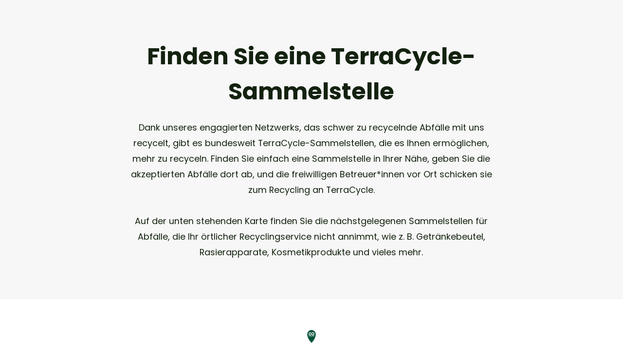

--- FILE ---
content_type: text/html; charset=utf-8
request_url: https://www.terracycle.com/de-DE/about-terracycle/drop_off_locations
body_size: 8203
content:
<!DOCTYPE html>
<html dir="ltr" lang="de-DE">
  <head>
      <!-- OneTrust Cookies Consent Notice start for terracycle.com -->
  <script src="https://cdn.cookielaw.org/scripttemplates/otSDKStub.js"  type="text/javascript" charset="UTF-8" data-domain-script="ec19d0b4-ecfb-4a2d-9e77-46f3808d0212" ></script>
  <script type="text/javascript">
    function OptanonWrapper() { }
  </script>
  <!-- OneTrust Cookies Consent Notice end for terracycle.com -->

    <title>Finden Sie eine TerraCycle-Sammelstelle &middot; TerraCycle</title>
<meta name="charset" content="utf-8" />
<meta name="X-UA-Compatible" content="IE=edge,chrome=1" />
<meta name="viewport" content="width=device-width, initial-scale=1" />
<meta property="og:url" content="https://www.terracycle.com/de-DE/about-terracycle/drop_off_locations" />
<meta property="og:type" content="website" />
<meta property="og:title" content="Finden Sie eine TerraCycle-Sammelstelle" />
<meta property="og:description" content="Dank unseres engagierten Netzwerks, das schwer zu recycelnde Abfälle mit uns recycelt, gibt es bundesweit TerraCycle-Sammelstellen, die es Ihnen ermöglichen, mehr zu recyceln. Finden Sie einfach eine Sammelstelle in Ihrer Nähe, geben Sie die akzeptierten Abfälle dort ab, und die freiwilligen Betreuer*innen vor Ort schicken sie zum Recycling an TerraCycle.Auf der unten stehenden Karte finden Sie die nächstgelegenen Sammelstellen für Abfälle, die Ihr örtlicher Recyclingservice nicht annimmt, wie z. B. Getränkebeutel, Rasierapparate, Kosmetikprodukte und vieles mehr." />
<meta property="og:image" content="//dva1blx501zrw.cloudfront.net/assets/production/assets/about/free_recycling_programs/public_drop-off_locations-750b2469fd63b2aa561bcbf58291fd2552fffd3a9fef08078ed59e502bc70ec8.jpg" />
<meta name="csrf-param" content="authenticity_token" />
<meta name="csrf-token" content="Qechxn0Rk1Qn-NoYbGl_I-xCDMPnu8J3iqVUIATlIl6_zdOAavO2Uwzuh6q2HkZzKfUjjnCHwliZmONf4rgqNA" />
<meta name="description" content="Dank unseres engagierten Netzwerks, das schwer zu recycelnde Abfälle mit uns recycelt, gibt es bundesweit TerraCycle-Sammelstellen, die es Ihnen ermöglichen, mehr zu recyceln. Finden Sie einfach eine Sammelstelle in Ihrer Nähe, geben Sie die akzeptierten Abfälle dort ab, und die freiwilligen Betreuer*innen vor Ort schicken sie zum Recycling an TerraCycle.Auf der unten stehenden Karte finden Sie die nächstgelegenen Sammelstellen für Abfälle, die Ihr örtlicher Recyclingservice nicht annimmt, wie z. B. Getränkebeutel, Rasierapparate, Kosmetikprodukte und vieles mehr." />
<meta property="og:site_name" content="TerraCycle" />
<meta property="og:image:url" content="//dva1blx501zrw.cloudfront.net/assets/production/assets/about/free_recycling_programs/public_drop-off_locations-750b2469fd63b2aa561bcbf58291fd2552fffd3a9fef08078ed59e502bc70ec8.jpg" />
<meta name="clarity-site-verification" content="8735d029-01e6-4222-84da-8c17aef7da32" />

    

    
    <link rel="icon" type="image/x-icon" href="//dva1blx501zrw.cloudfront.net/assets/production/assets/favicon-2d3f077e8794656b33e5ceca2ece83c230427bbf678f32f6589abbe361f909ac.ico" />

    <link rel="apple-touch-icon" type="image/png" href="//dva1blx501zrw.cloudfront.net/assets/production/assets/apple-touch-icon-76x76-74b9014afa7e8e175e21014328ecc33a1fa129a3627b670a758aedb06149e236.png" sizes="76x76" />
    <link rel="apple-touch-icon" type="image/png" href="//dva1blx501zrw.cloudfront.net/assets/production/assets/apple-touch-icon-120x120-d8441a223cd73629562d7a71eecd8941bee4032a45b0db32540b51826a718c6d.png" sizes="120x120" />
    <link rel="apple-touch-icon" type="image/png" href="//dva1blx501zrw.cloudfront.net/assets/production/assets/apple-touch-icon-152x152-c3a838727642c8743c808727e26f3d16bce7a115c016ef697f737e0f7b75ef25.png" sizes="152x152" />
    <link rel="apple-touch-icon" type="image/png" href="//dva1blx501zrw.cloudfront.net/assets/production/assets/apple-touch-icon-180x180-52b99f5d9967667f6597ab29b9dbf2dea803c3f8f8a3003b2544a3f9c4d63619.png" sizes="180x180" />

    <script src="//dva1blx501zrw.cloudfront.net/assets/production/assets/vendor/old-browser-37226dd146d8eb268582f30087495dc5fdd2d2e9dcff43432d878a89ab3f9800.js"></script>
    <script src="//dva1blx501zrw.cloudfront.net/assets/production/assets/application-e1a12602327470321934a65bb98be5b0c40260f3704b038c4c213a0f78bb3199.js" locale="false"></script>
    <script src="//dva1blx501zrw.cloudfront.net/assets/production/packs/js/runtime-c1d7df0027e8a8ec5fdb.js" locale="false" defer="defer"></script>
<script src="//dva1blx501zrw.cloudfront.net/assets/production/packs/js/945-8d02947c985f0d5c8406.js" locale="false" defer="defer"></script>
<script src="//dva1blx501zrw.cloudfront.net/assets/production/packs/js/955-c3ad7862561a41e7f323.js" locale="false" defer="defer"></script>
<script src="//dva1blx501zrw.cloudfront.net/assets/production/packs/js/332-903a971d2d61c5dbf074.js" locale="false" defer="defer"></script>
<script src="//dva1blx501zrw.cloudfront.net/assets/production/packs/js/979-b7191b22304614088e30.js" locale="false" defer="defer"></script>
<script src="//dva1blx501zrw.cloudfront.net/assets/production/packs/js/application-6fe667fa8d3baa056665.js" locale="false" defer="defer"></script>
    
    <!-- Google Tag Manager -->
    <script>
      (function(w,d,s,l,i){w[l]=w[l]||[];w[l].push({'gtm.start':
        new Date().getTime(),event:'gtm.js'});var f=d.getElementsByTagName(s)[0],
        j=d.createElement(s),dl=l!='dataLayer'?'&l='+l:'';j.async=true;j.src=
        'https://www.googletagmanager.com/gtm.js?id='+i+dl;f.parentNode.insertBefore(j,f);
        })(window,document,'script','dataLayer','GTM-KXP9LDD');
    </script>
    <!-- End Google Tag Manager -->

  <!-- START Rakuten Advertising Tracking -->
  <script type="text/plain" class="optanon-category-C0004">
    (function (url) {
      /*Tracking Bootstrap Set Up DataLayer objects/properties here*/
      window.rakutenDataLayer = false; // Set custom DataLayer name if 'DataLayer' conflicts
    var dln = window.rakutenDataLayer || 'DataLayer';
    if(!window[dln]){
        window[dln] = {};
      }
      if(!window[dln].events){
        window[dln].events = {};
      }
      window[dln].events.SPIVersion = window[dln].events.SPIVersion || "3.4.1";

      var loc, ct = document.createElement("script");
      ct.type = "text/javascript";
      ct.async = true; ct.src = url; loc = document.getElementsByTagName('script')[0];
      loc.parentNode.insertBefore(ct, loc);
      }(document.location.protocol + "//tag.rmp.rakuten.com/125112.ct.js"));
  </script>
  <!-- END Rakuten Advertising Tracking -->

  <script type="module">
    window.ElevarDataLayerHelper = new InitElevarDataLayerHelper({
      userProperties: {"visitor_type":"guest"}
    })

    window.ElevarDataLayerHelper?.pushUserData()

    const settings = {};
    const config = (await import('https://shopify-gtm-suite.getelevar.com/configs/default/f5879c3b-101a-4d65-bcaf-b87df26e4ee7/config.js')).default;

    if (config.sources.agnostic) {
      const scriptUrl = settings.proxyPath
        ? settings.proxyPath + config.sources.agnostic.script_src_agnostic_proxied
        : config.sources.agnostic.script_src_agnostic;

      if (scriptUrl) {
        const { handler } = await import(scriptUrl);
        await handler(config, settings);
      }
    }
  </script>

<script type="text/javascript">
  document.addEventListener('DOMContentLoaded', () => {
    const url = new URL(window.location.href);
    const urlParams = url.searchParams;

    const signUp = urlParams.get('sign_up');
    const source = urlParams.get('source');

    if (signUp === 'success' && source) {
      dataLayer.push({
        event: 'sign_up',
        sign_up_flow: source
      });

      window.ElevarDataLayerHelper?.pushSignUp({ sign_up_flow: source });

      urlParams.delete('sign_up');
      urlParams.delete('source');
      const newUrl = url.toString();

      window.history.replaceState({}, document.title, newUrl);
      localStorage.removeItem('user_source');
    }

    if ($('#user_source').length) {
      let userSource = localStorage.getItem('user_source');

      if (!userSource) {
        localStorage.setItem('user_source', $('#user_source').val());
        userSource = $('#user_source').val();
      } else {
        $('#user_source').val(userSource);
      }

      if (!window.location.search.includes('source')) {
        const newUrl = `${window.location.href}${window.location.search ? '&' : '?'}source=${userSource}`;
        window.history.replaceState({}, document.title, newUrl);
      }
    }
  });
</script>



    

    <link rel="preconnect" href="https://fonts.gstatic.com" crossorigin>
<link rel="preload" as="style" href="https://fonts.googleapis.com/css2?family=Poppins:wght@300;400;500;600;700&display=swap">
<link rel="stylesheet" href="https://fonts.googleapis.com/css2?family=Poppins:wght@300;400;500;600;700&display=swap" media="all" onload="this.media='all'">
<noscript>
  <link rel="stylesheet" href="https://fonts.googleapis.com/css2?family=Poppins:wght@300;400;500;600;700&display=swap">
</noscript>

    <link rel="dns-prefetch" href="https://f.vimeocdn.com">

    <link rel="stylesheet" href="//dva1blx501zrw.cloudfront.net/assets/production/packs/css/955-48117250.css" data-turbolinks-track="reload" />
<link rel="stylesheet" href="//dva1blx501zrw.cloudfront.net/assets/production/packs/css/application-ff4b9be7.css" data-turbolinks-track="reload" />
    <link rel="stylesheet" href="//dva1blx501zrw.cloudfront.net/assets/production/assets/application-f67585eab39c313907738f01c41c66ccfd16956ee20a0d3f9366da2a60f68a78.css" media="all" locale="false" />

    
  </head>

  <body class="about show">
      <!-- Google Tag Manager (noscript) -->
  <!-- TODO: CookieConsent does not support blocking noscript by user preferences
    <noscript>
      <iframe
        src="https://www.googletagmanager.com/ns.html?id=GTM-KXP9LDD"
        height="0"
        width="0"
        style="display:none;visibility:hidden">
      </iframe>
    </noscript>
  -->
  <!-- End Google Tag Manager (noscript) -->

    
    

      <div id="tcHeader" class="mainNav">
    <div>
      <div data-react-class="TCNavbarWrapper" data-react-props="{&quot;activeLocaleCode&quot;:&quot;de-DE&quot;,&quot;apiSearch&quot;:{&quot;limit&quot;:5,&quot;minSearchCharacters&quot;:3,&quot;path&quot;:&quot;/de-DE/api/v3/internal/common/search&quot;,&quot;productsAllPath&quot;:&quot;/de-DE/collection-programs?categories%5B%5D=zwb_product\u0026query=&quot;,&quot;programsAllPath&quot;:&quot;/de-DE/brigades?query=&quot;,&quot;submitPath&quot;:&quot;/de-DE/collection-programs?query=&quot;},&quot;cartConfig&quot;:{&quot;endpoints&quot;:{&quot;get_cart&quot;:&quot;https://shop.terracycle.com/de-DE/api/v2/storefront/cart?include=line_items&quot;,&quot;get_cart_count&quot;:&quot;https://shop.terracycle.com/de-DE/api/v2/storefront/cart/current_count&quot;},&quot;env&quot;:&quot;production&quot;,&quot;current_user_uuid&quot;:null,&quot;title&quot;:&quot;My Cart&quot;},&quot;cartPath&quot;:&quot;https://shop.terracycle.com/de-DE/cart&quot;,&quot;data&quot;:{&quot;logo&quot;:&quot;//dva1blx501zrw.cloudfront.net/assets/production/assets/application/terracycle-logo-1a98668f24bbbcb8560d9b9a050454b0a2327756537149ffa85a0c846e3369e1.svg&quot;,&quot;menuItems&quot;:[{&quot;title&quot;:&quot;Recycling&quot;,&quot;url&quot;:&quot;&quot;,&quot;data_layer_value&quot;:&quot;recycle&quot;,&quot;submenuItems&quot;:[[{&quot;title&quot;:&quot;Kostenlose Recyclingdienste&quot;,&quot;submenuLinks&quot;:[{&quot;title&quot;:&quot;Alle kostenlosen Recyclingprogramme&quot;,&quot;url&quot;:&quot;https://www.terracycle.com/de-DE/brigades&quot;,&quot;image&quot;:null},{&quot;title&quot;:&quot;Eine Sammelstelle finden&quot;,&quot;url&quot;:&quot;https://www.terracycle.com/de-DE/about-terracycle/drop_off_locations&quot;,&quot;image&quot;:null},{&quot;title&quot;:&quot;Gewinnspiele&quot;,&quot;url&quot;:&quot;https://www.terracycle.com/de-DE/contests&quot;,&quot;image&quot;:null},{&quot;title&quot;:&quot;Prämien&quot;,&quot;url&quot;:&quot;https://www.terracycle.com/de-DE/redeem&quot;,&quot;image&quot;:null}]}],[{&quot;title&quot;:&quot;Kostenpflichtige Recyclingdienste&quot;,&quot;submenuLinks&quot;:[{&quot;title&quot;:&quot;Zero Waste Box™&quot;,&quot;url&quot;:&quot;/zero_waste_boxes&quot;,&quot;image&quot;:null}]},{&quot;title&quot;:&quot;Alle Dienstleistungen&quot;,&quot;submenuLinks&quot;:[{&quot;title&quot;:&quot;Alle Dienste anzeigen&quot;,&quot;url&quot;:&quot;https://www.terracycle.com/de-DE/collection-programs&quot;,&quot;image&quot;:null}]}],[{&quot;title&quot;:&quot;Betriebliche Dienste&quot;,&quot;submenuLinks&quot;:[{&quot;title&quot;:&quot;Lösungen für Industrieabfälle&quot;,&quot;url&quot;:&quot;https://www.terracycle.com/de-DE/about-terracycle/pre_consumer_programs&quot;,&quot;image&quot;:null}]}],[{&quot;title&quot;:&quot;&quot;,&quot;submenuLinks&quot;:[{&quot;title&quot;:&quot;Entdecken Sie unseren Recyclingprozess&quot;,&quot;url&quot;:&quot;https://www.terracycle.com/de-DE/about-terracycle/how_we_solve&quot;,&quot;image&quot;:&quot;//dva1blx501zrw.cloudfront.net/assets/production/assets/navigation/discover_our_recycling_process-0b782ac5f253237ff8b718334846d6f9def851cfc797c83b3872a8bf331cd2d0.png&quot;}]}]]},{&quot;title&quot;:&quot;Zero Waste Box™&quot;,&quot;url&quot;:&quot;/zero_waste_boxes&quot;,&quot;data_layer_value&quot;:&quot;shop&quot;,&quot;submenuItems&quot;:[]},{&quot;title&quot;:&quot;Wiederverwenden mit Loop&quot;,&quot;url&quot;:&quot;http://exploreloop.com/&quot;,&quot;data_layer_value&quot;:&quot;reuse_with_loop&quot;,&quot;submenuItems&quot;:[]},{&quot;title&quot;:&quot;Über TerraCycle&quot;,&quot;url&quot;:&quot;&quot;,&quot;data_layer_value&quot;:&quot;about&quot;,&quot;submenuItems&quot;:[[{&quot;title&quot;:&quot;Über TerraCycle&quot;,&quot;submenuLinks&quot;:[{&quot;title&quot;:&quot;Über uns&quot;,&quot;url&quot;:&quot;https://www.terracycle.com/de-DE/about-terracycle/&quot;,&quot;image&quot;:null},{&quot;title&quot;:&quot;TerraCycle intern&quot;,&quot;url&quot;:&quot;https://www.terracycle.com/de-DE/about-terracycle/inside_terracycle&quot;,&quot;image&quot;:null},{&quot;title&quot;:&quot;Geschichte&quot;,&quot;url&quot;:&quot;https://www.terracycle.com/de-DE/about-terracycle/history&quot;,&quot;image&quot;:null},{&quot;title&quot;:&quot;Aktuelles&quot;,&quot;url&quot;:&quot;https://www.terracycle.com/de-DE/about-terracycle/news&quot;,&quot;image&quot;:null}]}],[{&quot;title&quot;:&quot;Über Recycling&quot;,&quot;submenuLinks&quot;:[{&quot;title&quot;:&quot;Recycling-Garantie&quot;,&quot;url&quot;:&quot;https://www.terracycle.com/de-DE/about-terracycle/recycling_guarantee&quot;,&quot;image&quot;:null},{&quot;title&quot;:&quot;Unser Recyclingprozess&quot;,&quot;url&quot;:&quot;https://www.terracycle.com/de-DE/about-terracycle/our_recycling_process&quot;,&quot;image&quot;:null},{&quot;title&quot;:&quot;Wie wir die Idee von Müll abschaffen&quot;,&quot;url&quot;:&quot;https://www.terracycle.com/de-DE/pages/how-terracycle&quot;,&quot;image&quot;:null},{&quot;title&quot;:&quot;Der TerraCycle-Unterschied&quot;,&quot;url&quot;:&quot;https://www.terracycle.com/de-DE/terracycle-difference&quot;,&quot;image&quot;:null}]}],[{&quot;title&quot;:&quot;Mehr&quot;,&quot;submenuLinks&quot;:[{&quot;title&quot;:&quot;TerraCycle Foundation&quot;,&quot;url&quot;:&quot;https://www.terracyclefoundation.org&quot;,&quot;image&quot;:null},{&quot;title&quot;:&quot;Investoren&quot;,&quot;url&quot;:&quot;https://www.terracycle.com/de-DE/pages/investor-relations&quot;,&quot;image&quot;:null},{&quot;title&quot;:&quot;Karriere&quot;,&quot;url&quot;:&quot;https://recruiting.paylocity.com/recruiting/jobs/All/0e6f52c3-18b3-4884-ab4d-e1d9947cbe07/TerraCycle&quot;,&quot;image&quot;:null}]}],[{&quot;title&quot;:&quot;&quot;,&quot;submenuLinks&quot;:[{&quot;title&quot;:&quot;TerraCycle Hilfezentrum&quot;,&quot;url&quot;:&quot;https://help.de.terracycle.com/hc/de&quot;,&quot;image&quot;:&quot;//dva1blx501zrw.cloudfront.net/assets/production/assets/navigation/terracycle_help_center-047585b7337e433f499b0f7898925cbce84180795cd38facf3f062790472e258.png&quot;}]}]]},{&quot;title&quot;:&quot;Partner werden&quot;,&quot;url&quot;:&quot;/about-terracycle/partner_with_us&quot;,&quot;data_layer_value&quot;:&quot;partner_with_us&quot;,&quot;submenuItems&quot;:[]}]},&quot;isCartPage&quot;:false,&quot;isInvestor&quot;:false,&quot;isShop&quot;:false,&quot;localeFlags&quot;:&quot;//dva1blx501zrw.cloudfront.net/assets/production/assets/country-selector/flags-66370d274035312428b516e4f81d4ad75df3e39cc99125d3c9d4368f8d568c83.svg&quot;,&quot;locales&quot;:{&quot;Asia Pacific&quot;:[{&quot;code&quot;:&quot;en-AU&quot;,&quot;link&quot;:&quot;/en-AU&quot;,&quot;name&quot;:&quot;Australia&quot;},{&quot;code&quot;:&quot;zh-CN&quot;,&quot;link&quot;:&quot;//terracycle.cn/zh-CN/&quot;,&quot;name&quot;:&quot;中国大陆&quot;},{&quot;code&quot;:&quot;ja-JP&quot;,&quot;link&quot;:&quot;/ja-JP&quot;,&quot;name&quot;:&quot;日本&quot;},{&quot;code&quot;:&quot;ko-KR&quot;,&quot;link&quot;:&quot;/ko-KR&quot;,&quot;name&quot;:&quot;한국&quot;},{&quot;code&quot;:&quot;en-NZ&quot;,&quot;link&quot;:&quot;/en-NZ&quot;,&quot;name&quot;:&quot;New Zealand&quot;}],&quot;Europe&quot;:[{&quot;code&quot;:&quot;nl-BE&quot;,&quot;link&quot;:&quot;/nl-BE&quot;,&quot;name&quot;:&quot;België&quot;},{&quot;code&quot;:&quot;fr-BE&quot;,&quot;link&quot;:&quot;/fr-BE&quot;,&quot;name&quot;:&quot;Belgique&quot;},{&quot;code&quot;:&quot;da-DK&quot;,&quot;link&quot;:&quot;/da-DK&quot;,&quot;name&quot;:&quot;Danmark&quot;},{&quot;code&quot;:&quot;de-DE&quot;,&quot;link&quot;:&quot;/de-DE&quot;,&quot;name&quot;:&quot;Deutschland&quot;},{&quot;code&quot;:&quot;es-ES&quot;,&quot;link&quot;:&quot;/es-ES&quot;,&quot;name&quot;:&quot;España&quot;},{&quot;code&quot;:&quot;fr-FR&quot;,&quot;link&quot;:&quot;/fr-FR&quot;,&quot;name&quot;:&quot;France&quot;},{&quot;code&quot;:&quot;en-IE&quot;,&quot;link&quot;:&quot;/en-IE&quot;,&quot;name&quot;:&quot;Ireland&quot;},{&quot;code&quot;:&quot;nl-NL&quot;,&quot;link&quot;:&quot;/nl-NL&quot;,&quot;name&quot;:&quot;Nederland&quot;},{&quot;code&quot;:&quot;no-NO&quot;,&quot;link&quot;:&quot;/no-NO&quot;,&quot;name&quot;:&quot;Norge&quot;},{&quot;code&quot;:&quot;de-AT&quot;,&quot;link&quot;:&quot;/de-AT&quot;,&quot;name&quot;:&quot;Österreich&quot;},{&quot;code&quot;:&quot;fr-CH&quot;,&quot;link&quot;:&quot;/fr-CH&quot;,&quot;name&quot;:&quot;Suisse&quot;},{&quot;code&quot;:&quot;de-CH&quot;,&quot;link&quot;:&quot;/de-CH&quot;,&quot;name&quot;:&quot;Schweiz&quot;},{&quot;code&quot;:&quot;sv-SE&quot;,&quot;link&quot;:&quot;/sv-SE&quot;,&quot;name&quot;:&quot;Sverige&quot;},{&quot;code&quot;:&quot;en-GB&quot;,&quot;link&quot;:&quot;/en-GB&quot;,&quot;name&quot;:&quot;United Kingdom&quot;}],&quot;Americas&quot;:[{&quot;code&quot;:&quot;en-CA&quot;,&quot;link&quot;:&quot;/en-CA&quot;,&quot;name&quot;:&quot;Canada (English)&quot;},{&quot;code&quot;:&quot;fr-CA&quot;,&quot;link&quot;:&quot;/fr-CA&quot;,&quot;name&quot;:&quot;Canada (Français)&quot;},{&quot;code&quot;:&quot;en-US&quot;,&quot;link&quot;:&quot;/en-US&quot;,&quot;name&quot;:&quot;United States&quot;}]},&quot;profileData&quot;:{&quot;profile_name&quot;:null,&quot;brigade_ids&quot;:[],&quot;profile_links&quot;:[{&quot;url&quot;:&quot;/de-DE/account/sign_in&quot;,&quot;title&quot;:&quot;Login&quot;},{&quot;url&quot;:&quot;/de-DE/account/sign_up?source=main_v2&quot;,&quot;title&quot;:&quot;Ein Konto erstellen&quot;}],&quot;profile_icon_link&quot;:&quot;/de-DE/account/sign_in&quot;},&quot;quickViewModalData&quot;:{&quot;endpoints&quot;:{&quot;cart_add_item&quot;:&quot;https://shop.terracycle.com/de-DE/api/v2/storefront/cart/add_item&quot;,&quot;cart_path&quot;:&quot;https://shop.terracycle.com/de-DE/cart&quot;,&quot;ensure_cart&quot;:&quot;https://shop.terracycle.com/de-DE/ensure_cart&quot;,&quot;get_cart&quot;:&quot;https://shop.terracycle.com/de-DE/api/v2/storefront/cart?include=line_items&quot;,&quot;get_product&quot;:&quot;https://shop.terracycle.com/de-DE/api/v2/storefront/products/&quot;,&quot;product_recommendations&quot;:&quot;https://shop.terracycle.com/de-DE/api/v2/storefront/products/:product_id/recommendations&quot;,&quot;product_url&quot;:&quot;https://shop.terracycle.com/de-DE/products/&quot;,&quot;sign_in_url&quot;:&quot;/de-DE/account/sign_in&quot;,&quot;sign_up_url&quot;:&quot;/de-DE/account/sign_up?source=subscribe&quot;},&quot;env&quot;:&quot;production&quot;,&quot;current_user&quot;:null,&quot;translations&quot;:{&quot;accept_purchase_label&quot;:&quot;I accept the \u003ca href=\&quot;https://www.terracycle.com/en-US/pages/terms-of-use\&quot;target=\&quot;_blank\&quot;\u003eTerms \u0026 Conditions\u003c/a\u003e and acknowledge that my saved payment methodwill be charged on a recurring basis.&quot;,&quot;accept_purchase_must_be_accepted&quot;:&quot;Must be accepted&quot;,&quot;brand_subsidy&quot;:&quot;sponsored by :brand_name&quot;,&quot;confirmation_popup_continue_shopping&quot;:&quot;Continue shopping&quot;,&quot;confirmation_popup_item_added&quot;:&quot;Item(s) added to your cart&quot;,&quot;confirmation_popup_recommendations&quot;:&quot;Our picks for you&quot;,&quot;confirmation_popup_subtotal&quot;:&quot;Subtotal (:quantity items)&quot;,&quot;confirmation_popup_view_cart&quot;:&quot;View cart&quot;,&quot;from&quot;:&quot;From&quot;,&quot;limited_time&quot;:&quot;Limited time:&quot;,&quot;on_sale&quot;:&quot;Sale&quot;,&quot;payment_selector_buttons_add_to_cart&quot;:&quot;Add to cart&quot;,&quot;payment_selector_buttons_subscribe&quot;:&quot;Subscribe&quot;,&quot;payment_selector_labels_one_time_order&quot;:&quot;One-time order&quot;,&quot;payment_selector_labels_quantity&quot;:&quot;Quantity&quot;,&quot;payment_selector_labels_size&quot;:&quot;Size&quot;,&quot;payment_selector_labels_subscription&quot;:&quot;Subscription&quot;,&quot;quick_view_see_full_see_full_details&quot;:&quot;See full details&quot;,&quot;quick_view_title&quot;:&quot;Quick view&quot;,&quot;review&quot;:&quot;review&quot;,&quot;reviews&quot;:&quot;reviews&quot;,&quot;total_discount_applied&quot;:&quot;Total discount applied&quot;,&quot;volume_pricing_available&quot;:&quot;Volume pricing available&quot;,&quot;what_you_can_recycle_do_not_send&quot;:&quot;This box does not accept:&quot;,&quot;what_you_can_recycle_title&quot;:&quot;What you can recycle&quot;,&quot;auth_to_subscribe_account_required&quot;:&quot;An account is required to create the subscription.&quot;,&quot;auth_to_subscribe_sign_in&quot;:&quot;Sign in&quot;,&quot;auth_to_subscribe_or&quot;:&quot;or&quot;,&quot;auth_to_subscribe_create_account&quot;:&quot;Create an account&quot;,&quot;order_item_frequency&quot;:&quot;Order Frequency:&quot;,&quot;one_time_order&quot;:&quot;One time order&quot;}},&quot;showStickySubHeader&quot;:false,&quot;t&quot;:{&quot;country_region&quot;:&quot;Land/Region&quot;,&quot;placeholder&quot;:&quot;Was möchten Sie recyceln?&quot;,&quot;products&quot;:&quot;Zero Waste Box™&quot;,&quot;programs&quot;:&quot;Recyclingprogramme&quot;,&quot;contests&quot;:&quot;Gewinnspiele&quot;,&quot;search_all_products&quot;:&quot;Alle Zero Waste Boxen anzeigen&quot;,&quot;search_all_programs&quot;:&quot;Alle Programme anzeigen&quot;,&quot;search_all_contests&quot;:&quot;Alle Gewinnspiele anzeigen&quot;,&quot;no_results&quot;:&quot;Keine Ergebnisse&quot;,&quot;min_characters&quot;:&quot;Bitte gebt mindestens 3 Zeichen ein&quot;,&quot;signed_in&quot;:&quot;Eingeloggt&quot;,&quot;sticky_line_button&quot;:&quot;Get a quote&quot;,&quot;sticky_line_button_url&quot;:&quot;https://www.terracycle.com/de-de/contact-b2b&quot;,&quot;sticky_line_text&quot;:&quot;Ready to reach your sustainability goals?&quot;}}" data-react-cache-id="TCNavbarWrapper-0"></div>
    </div>
</div>


    <div class="contentWrapper">
      

<div class="defaultHeader">
  <div class="defaultHeader_container">
    <div class="defaultHeader_contentWrapper">
      <div class="defaultHeader_genericWrapper">
        <h1 class="defaultHeader_title">Finden Sie eine TerraCycle-Sammelstelle</h1>
      </div>
      <div class="defaultHeader_text">
        Dank unseres engagierten Netzwerks, das schwer zu recycelnde Abfälle mit uns recycelt, gibt es bundesweit TerraCycle-Sammelstellen, die es Ihnen ermöglichen, mehr zu recyceln. Finden Sie einfach eine Sammelstelle in Ihrer Nähe, geben Sie die akzeptierten Abfälle dort ab, und die freiwilligen Betreuer*innen vor Ort schicken sie zum Recycling an TerraCycle.<br><br>Auf der unten stehenden Karte finden Sie die nächstgelegenen Sammelstellen für Abfälle, die Ihr örtlicher Recyclingservice nicht annimmt, wie z. B. Getränkebeutel, Rasierapparate, Kosmetikprodukte und vieles mehr.
      </div>
    </div>
  </div>
</div>

  <section>
    <div class="container">
      <div class="greenMap">
        <div class="tc-widget" id="tc-database-widget"
     data-apikey="rNYWyy8GovyQ4bQctztYWQ"
     data-measurement-unit="km"
     data-locale="de-DE"
></div>

        <script>
  function addWidgetScript() {
    // Check if script is already added
    if (document.querySelector('[data-widget-script]')) {
      return Promise.resolve()
    }

    return new Promise((resolve, reject) => {
      const doc = window.document
      const scriptElement = doc.createElement("script")
      const firstScript = doc.getElementsByTagName("script")[0]

      scriptElement.async = true
      scriptElement.src = "https://internalgogdemo.terracycle.com/client-api/v1/database-widget.js"
      scriptElement.setAttribute('data-widget-script', true) // Mark the script to prevent multiple loads

      scriptElement.onload = resolve // Resolve the promise when the script is loaded
      scriptElement.onerror = reject  // Reject the promise if there's an error

      firstScript.parentNode.insertBefore(scriptElement, firstScript)
    })
  }

  addWidgetScript()
    .then(() => {
      console.log('Widget script loaded')
    })
    .catch((err) => {
      console.error('Error loading the widget script:', err)
    })
</script>

        <p class="brigadeDropOffLocationsFooter_note">
          <span class="brigadeDropOffLocationsFooter_imageWrapper">
            <img class="brigadeDropOffLocationsFooter_icon" src="//dva1blx501zrw.cloudfront.net/assets/production/assets/icons/icon-tc-map-pin-990c1780a0d89d0897d62b5685a77a969027c3e9ec220a881d04a1f187db4ea8.png" alt="Icon Terracycle map pin" />
          </span>
          <span class="brigadeDropOffLocationsFooter_locationNotActive">
            Bitte beachten Sie, dass die Informationen auf dieser Seite von Benutzern erstellt wurden. Sollten Sie einen Standort finden, der nicht mehr aktiv ist, kontaktieren Sie uns bitte unter kontakt@tarracycle.de.
          </span>
        </p>
      </div>
    </div>
  </section>

<section>
  <div class="textWithImage textWithImageGradient imageRight">
  <div class="textWithImage_container">
    <div class="textWithImage_row">
      
    <div class="textWithImage_media">
      <img class="textWithImage_img" src="//dva1blx501zrw.cloudfront.net/assets/production/assets/about/drop_off_locations/Explore_our_Recycling_Network-b407c19147e310c28d02026b5bd9003c1942563d52f9be4c8f0fbc514fb92f23.jpg" />
    </div>

    <div class="textWithImage_text">
      <h2 class="textWithImage_title">Starten Sie Ihre eigene Sammelstelle</h2>
      <p class="textWithImage_body">Keine TerraCycle-Sammelstelle in Ihrer Nähe? Ihre Gemeinde braucht Sie! Freiwillige Administratoren machen TerraCycle-Sammelstellen möglich. Es ist einfach und kostenlos, eine eigene Sammelstelle zu starten. Außerdem erhalten Sie alle TerraCycle Recycling-Prämien für den eingesendeten Abfall, die Sie als <a target="_blank" data-cke-saved-href="https://www.terracycle.com/de-DE/redeem" href="https://www.terracycle.com/de-DE/redeem">Geldspende an eine Schule, Wohltätigkeitsorganisation oder gemeinnützige Organisation Ihrer Wahl</a> einlösen können.</p>
    </div>

    </div>
  </div>
</div>
</section>

<section class="section--grey">
  <div class="textWithImage textWithImageGradient textWithImageGradientGrey">
  <div class="textWithImage_container">
    <div class="textWithImage_row">
      
    <div class="textWithImage_media">
      <img class="textWithImage_img" src="//dva1blx501zrw.cloudfront.net/assets/production/assets/about/drop_off_locations/June_EnvironmentHouse-b2b21a34c635e143f259016246e2fe4d21f089478c8963694d78782149adc536.jpg" />
    </div>

    <div class="textWithImage_text">
      <h2 class="textWithImage_title">TerraCycles Recyclingprozess</h2>
      <p class="textWithImage_body">Die Forschungs- und Entwicklungsabteilung von TerraCycle analysiert die Materialien, um zu ermitteln, wie sie am sinnvollsten zu etwas Neuem verarbeitet werden können. Wenn eine Abfalllieferung in einer unserer Materialrückgewinnungsanlagen (MRF) ankommt, scannen wir sie, um die Versandinformationen, das Datum, das Gewicht und das enthaltene Material zu erfassen. Nach der Inspektion und Sortierung nach Kategorien werden die verschiedenen Materialtypen an Drittpartner gesendet, um alle akzeptierten Abfälle zu recyceln. Ihr Abfall wird zu neuen Produkten wie Outdoor-Möbeln, Plastikgranulat, Rohren für Bauanwendungen, Spielplatzbelägen und mehr verarbeitet! <a target="_blank" data-cke-saved-href="https://www.terracycle.com/de-DE/about-terracycle/our_recycling_process" href="https://www.terracycle.com/de-DE/about-terracycle/our_recycling_process">Erfahren Sie mehr über TerraCycles Recyclingprozess</a>.</p>
      <a class="textWithImage_button buttonComponent--primary" href="/de-DE/brigades?categories%5B%5D=fp_drop_off">Programme durchsuchen</a>
    </div>

    </div>
  </div>
</div>
</section>

<section>
      <div class="sectionTitle--centered">
      <div class="sectionTitle--centered_container">
        <div class="sectionTitle--centered_contentWrapper contentWrapper_large">
            <h2 class="sectionTitle--centered_title">
              Es ist einfach, eine Sammelstelle zu starten.
            </h2>


            <div class="sectionTitle--centered_subline">
              <p><a data-cke-saved-href="https://www.terracycle.com/de-DE/pages/starten-sie-eine-offentliche-sammelstelle" href="https://www.terracycle.com/de-DE/pages/starten-sie-eine-offentliche-sammelstelle" target="_blank">Klicken Sie hier für mehr Informationen und um eine TerraCycle-Sammelstelle zu starten.</a></p>
            </div>
        </div>
      </div>
    </div>


  <div class="underlinedTitle">
  <div class="underlinedTitle_container">
    <div class="underlinedTitle_contentWrapper">
      
    <h4 class="underlinedTitle_text">Erste Schritte</h4>

    </div>
  </div>
</div>  <div class="simpleCards becomeDropOff">
  <div class="simpleCards_container container">
    <div class="simpleCards_row row ">
      
    
<div class="simpleCardsIcon_item col-md-3">
  <div class="simpleCardsIcon_content">
        <i class="icon-profile simpleCardsIcon_icon"></i>

      <h3 class="simpleCardsIcon_title">Profil aktualisieren</h3>

      <div class="simpleCardsIcon_text">Erstellen (oder aktualisieren) Sie Ihr TerraCycle-Konto für Ihre öffentliche Sammelstelle.</div>
  </div>

</div>

    
<div class="simpleCardsIcon_item col-md-3">
  <div class="simpleCardsIcon_content">
        <i class="icon-laptop simpleCardsIcon_icon"></i>

      <h3 class="simpleCardsIcon_title">Teilnahme beantragen</h3>

      <div class="simpleCardsIcon_text">Treten Sie allen Programmen bei, die Sie interessieren.</div>
  </div>

</div>

    
<div class="simpleCardsIcon_item col-md-3">
  <div class="simpleCardsIcon_content">
        <i class="icon-vote simpleCardsIcon_icon"></i>

      <h3 class="simpleCardsIcon_title">Überprüfung der Teilnahmeberechtigung</h3>

      <div class="simpleCardsIcon_text">TerraCycle wird Ihre Anfragen zur Programmteilnahme prüfen und beantworten.</div>
  </div>

</div>

    
<div class="simpleCardsIcon_item col-md-3">
  <div class="simpleCardsIcon_content">
        <i class="icon-thumbs simpleCardsIcon_icon"></i>

      <h3 class="simpleCardsIcon_title">Mit dem Recycling starten</h3>

      <div class="simpleCardsIcon_text">Andere Nutzer können Ihren Standort nun auf der öffentlichen Karte finden und an Ihrer Sammelstelle recyceln!</div>
  </div>

</div>


    </div>
  </div>
</div>

</section>

<section class="section--grey">
      <div class="sectionTitle--centered">
      <div class="sectionTitle--centered_container">
        <div class="sectionTitle--centered_contentWrapper contentWrapper_large">
            <h2 class="sectionTitle--centered_title">
              Programme zur Teilnahme auswählen
            </h2>


            <div class="sectionTitle--centered_subline">
              Als Administrator können Sie wählen, an welchen kostenlosen TerraCycle Recyclingprogrammen Ihre Sammelstelle teilnimmt. Nehmen Sie an so wenigen oder so vielen Programmen teil, wie Sie möchten.
            </div>
        </div>
      </div>
    </div>

    <div class="simpleCards contentWrapper_small">
  <div class="simpleCards_container container">
    <div class="simpleCards_row row ">
      
    </div>
  </div>
</div>

    <div class="text-center container">
      <a class="buttonComponent--primary" href="/de-DE/brigades?categories%5B%5D=fp_drop_off">Alle anzeigen</a>
    </div>
</section>

<section>
  <div class="textWithImage ">
  <div class="textWithImage_container">
    <div class="textWithImage_row">
      
    <div class="textWithImage_media">
      <img class="textWithImage_img" src="//dva1blx501zrw.cloudfront.net/assets/production/assets/about/drop_off_locations/Collection_Bin-c49834d5dae79d623cae87453dc61099ebeb0b6a8f10f46e0d25c66516982504.jpg" />
    </div>

    <div class="textWithImage_text">
      <h2 class="textWithImage_title">Möchten Sie lieber von zu Hause aus recyceln?</h2>
      <p class="textWithImage_body">Sollten Sie weitere schwer zu recycelnde Abfälle haben, die über die an Ihrer örtlichen TerraCycle-Sammelstelle angenommenen Abfälle hinausgehen, erkunden Sie unsere <a target="_blank" data-cke-saved-href="https://www.terracycle.com/de-DE/brigades" href="https://www.terracycle.com/de-DE/brigades">kostenlosen Recyclingprogramme</a> für alle Arten von Abfall. Alternativ können Sie eine <a target="_blank" data-cke-saved-href="https://www.terracycle.com/de-DE/zero_waste_boxes" href="https://www.terracycle.com/de-DE/zero_waste_boxes">Zero Waste Box™</a> kaufen, die einfache und bequeme All-in-One-Lösung, um alles zu recyceln. #RecycleEverything<br><br>Noch Fragen? Besuchen Sie unser <a target="_blank" data-cke-saved-href="https://help.de.terracycle.com/hc/de" href="https://help.de.terracycle.com/hc/de">Hilfezentrum</a> oder <a target="_blank" data-cke-saved-href="https://www.terracycle.com/de-DE/contact-us" href="https://www.terracycle.com/de-DE/contact-us">kontaktieren Sie unser Kundenservice-Team</a>.</p>
      
    </div>

    </div>
  </div>
</div>
</section>

    </div>

      <footer>
  <div class="tc-footer">
    <div data-react-class="TCFooterWrapper" data-react-props="{&quot;acknowledgementOfCountry&quot;:&quot;TerraCycle acknowledges the Traditional Owners of the land on which we meet and work. We recognize Aboriginal and Torres Strait Islander peoples&#39;, continuing connection to land, place, waters, and community. We pay our respects to their cultures, countries, and Elders past, present, and emerging. Sovereignty was never ceded: it always was, and always will be, Aboriginal land.&quot;,&quot;footerItems&quot;:{&quot;paid_services&quot;:{&quot;saloncycle&quot;:{&quot;title&quot;:&quot;Zero Waste Box&quot;,&quot;link&quot;:&quot;/zero_waste_boxes&quot;},&quot;labcycle&quot;:{&quot;title&quot;:&quot;&quot;,&quot;link&quot;:&quot;&quot;},&quot;officecycle&quot;:{&quot;title&quot;:&quot;&quot;,&quot;link&quot;:&quot;&quot;},&quot;vetcycle&quot;:{&quot;title&quot;:&quot;&quot;,&quot;link&quot;:&quot;&quot;}},&quot;learn_more&quot;:{&quot;about_us&quot;:{&quot;title&quot;:&quot;Über uns&quot;,&quot;tclink&quot;:&quot;/about-terracycle&quot;},&quot;our_recycling_process&quot;:{&quot;title&quot;:&quot;Unser Recyclingprozess&quot;,&quot;tclink&quot;:&quot;/about-terracycle/our_recycling_process&quot;},&quot;recycling_guarantee&quot;:{&quot;title&quot;:&quot;Recycling-Garantie&quot;,&quot;tclink&quot;:&quot;/about-terracycle/recycling_guarantee&quot;},&quot;foundation&quot;:{&quot;title&quot;:&quot;Stiftung&quot;,&quot;link&quot;:&quot;https://www.terracyclefoundation.org&quot;},&quot;partner_with_us&quot;:{&quot;title&quot;:&quot;Partner werden&quot;,&quot;link&quot;:&quot;/about-terracycle/partner_with_us&quot;},&quot;investor_relations&quot;:{&quot;title&quot;:&quot;Investoren&quot;,&quot;link&quot;:&quot;https://www.terracycle.com/de-DE/pages/investor-relations&quot;},&quot;careers&quot;:{&quot;title&quot;:&quot;Karriere&quot;,&quot;link&quot;:&quot;https://recruiting.paylocity.com/recruiting/jobs/All/0e6f52c3-18b3-4884-ab4d-e1d9947cbe07/TerraCycle&quot;}},&quot;free_recycling_programs&quot;:{&quot;programs&quot;:{&quot;title&quot;:&quot;Ein Programm finden&quot;,&quot;tclink&quot;:&quot;/brigades&quot;},&quot;drop_off_location&quot;:{&quot;title&quot;:&quot;Eine Sammelstelle finden&quot;,&quot;tclink&quot;:&quot;/about-terracycle/drop_off_locations&quot;},&quot;contests&quot;:{&quot;title&quot;:&quot;Gewinnspiele&quot;,&quot;tclink&quot;:&quot;/contests&quot;},&quot;rewards&quot;:{&quot;title&quot;:&quot;Prämien&quot;,&quot;tclink&quot;:&quot;/redeem&quot;}},&quot;press&quot;:{&quot;news&quot;:{&quot;title&quot;:&quot;Aktuelles&quot;,&quot;tclink&quot;:&quot;/about-terracycle/news&quot;},&quot;media_room&quot;:{&quot;title&quot;:&quot;Impressum&quot;,&quot;tclink&quot;:&quot;/impressum&quot;}},&quot;view_all_services&quot;:{&quot;view_all_services&quot;:{&quot;title&quot;:&quot;Alle Dienste anzeigen&quot;,&quot;tclink&quot;:&quot;/collection-programs&quot;}},&quot;facility_services&quot;:{&quot;regulated_waste_recycling&quot;:{&quot;title&quot;:&quot;&quot;,&quot;link&quot;:&quot;&quot;},&quot;industrial_recycling&quot;:{&quot;title&quot;:&quot;Industrielles Recycling&quot;,&quot;tclink&quot;:&quot;https://www.terracycle.com/de-DE/about-terracycle/pre_consumer_programs&quot;}},&quot;recycled_products&quot;:{&quot;terraCycle_made&quot;:{&quot;title&quot;:&quot;&quot;,&quot;link&quot;:&quot;&quot;}},&quot;innovation&quot;:{&quot;reuse_with_loop&quot;:{&quot;title&quot;:&quot;Wiederverwenden mit Loop&quot;,&quot;link&quot;:&quot;https://exploreloop.com/&quot;},&quot;terraCycle_diagnostics&quot;:{&quot;title&quot;:&quot;TerraCycle Discovery&quot;,&quot;link&quot;:&quot;https://terracyclediscovery.com/&quot;}},&quot;customer_care&quot;:{&quot;faq&quot;:{&quot;title&quot;:&quot;Häufig gestellte Fragen&quot;,&quot;link&quot;:&quot;https://help.de.terracycle.com/hc/de&quot;},&quot;contact_us&quot;:{&quot;title&quot;:&quot;Kontaktieren Sie uns&quot;,&quot;tclink&quot;:&quot;/contact-us&quot;}},&quot;footer_titles&quot;:{&quot;first_column&quot;:{&quot;learn_more&quot;:&quot;Mehr erfahren&quot;},&quot;second_column&quot;:{&quot;free_recycling_programs&quot;:&quot;Kostenlose Recyclingprogramme&quot;,&quot;press&quot;:&quot;Presse&quot;},&quot;third_column&quot;:{&quot;paid_services&quot;:&quot;Zero Waste Box™&quot;,&quot;view_all_services&quot;:&quot;Alle Dienste anzeigen&quot;,&quot;facility_services&quot;:&quot;Betriebliche Dienste&quot;},&quot;fourth_column&quot;:{&quot;recycled_products&quot;:&quot;&quot;,&quot;innovation&quot;:&quot;Innovation&quot;},&quot;fifth_column&quot;:{&quot;customer_care&quot;:&quot;Kundenservice&quot;}},&quot;footer_icons&quot;:{&quot;facebook&quot;:{&quot;icon_class&quot;:&quot;icon-fb&quot;,&quot;icon_name&quot;:&quot;facebook-f&quot;,&quot;link&quot;:&quot;https://www.facebook.com/TerraCycleDE/&quot;},&quot;youtube&quot;:{&quot;icon_class&quot;:&quot;icon-yt&quot;,&quot;icon_name&quot;:&quot;youtube&quot;,&quot;link&quot;:&quot;https://www.youtube.com/channel/UCJ9expvjaKoh7eAIp5miviw&quot;},&quot;linkedin&quot;:{&quot;icon_class&quot;:&quot;icon-ln&quot;,&quot;icon_name&quot;:&quot;linkedin-in&quot;,&quot;link&quot;:&quot;https://www.linkedin.com/company/terracycle/&quot;}},&quot;back_to_top&quot;:&quot;Zum Seitenanfang&quot;,&quot;footer_terms&quot;:{&quot;privacy&quot;:{&quot;title&quot;:&quot;Datenschutzbestimmungen \u0026 Cookies&quot;,&quot;link&quot;:&quot;/pages/datenschutzbestimmungen&quot;},&quot;terms_of_use&quot;:{&quot;title&quot;:&quot;Nutzungsbedingungen&quot;,&quot;link&quot;:&quot;/pages/nutzungsbedingungen&quot;},&quot;terms_and_conditions&quot;:{&quot;title&quot;:&quot;&quot;,&quot;link&quot;:&quot;https://www.tcstage.com/en-US&quot;}},&quot;copyright&quot;:&quot;Copyright&quot;,&quot;all_rights&quot;:&quot;All Rights Reserved&quot;},&quot;isAcknowledgementOfCountryEnabled&quot;:false}" data-react-cache-id="TCFooterWrapper-0"></div>
  </div>
</footer>



    <div data-react-class="TCAddToCartSuccessWrapper" data-react-props="{&quot;config&quot;:{&quot;endpoints&quot;:{&quot;cart_add_item&quot;:&quot;https://shop.terracycle.com/de-DE/api/v2/storefront/cart/add_item&quot;,&quot;cart_path&quot;:&quot;https://shop.terracycle.com/de-DE/cart&quot;,&quot;ensure_cart&quot;:&quot;https://shop.terracycle.com/de-DE/ensure_cart&quot;,&quot;get_cart&quot;:&quot;https://shop.terracycle.com/de-DE/api/v2/storefront/cart?include=line_items&quot;,&quot;get_product&quot;:&quot;https://shop.terracycle.com/de-DE/api/v2/storefront/products/&quot;,&quot;product_recommendations&quot;:&quot;https://shop.terracycle.com/de-DE/api/v2/storefront/products/:product_id/recommendations&quot;,&quot;product_url&quot;:&quot;https://shop.terracycle.com/de-DE/products/&quot;,&quot;sign_in_url&quot;:&quot;/de-DE/account/sign_in&quot;,&quot;sign_up_url&quot;:&quot;/de-DE/account/sign_up?source=subscribe&quot;},&quot;env&quot;:&quot;production&quot;,&quot;current_user&quot;:null,&quot;translations&quot;:{&quot;accept_purchase_label&quot;:&quot;I accept the \u003ca href=\&quot;https://www.terracycle.com/en-US/pages/terms-of-use\&quot;target=\&quot;_blank\&quot;\u003eTerms \u0026 Conditions\u003c/a\u003e and acknowledge that my saved payment methodwill be charged on a recurring basis.&quot;,&quot;accept_purchase_must_be_accepted&quot;:&quot;Must be accepted&quot;,&quot;brand_subsidy&quot;:&quot;sponsored by :brand_name&quot;,&quot;confirmation_popup_continue_shopping&quot;:&quot;Continue shopping&quot;,&quot;confirmation_popup_item_added&quot;:&quot;Item(s) added to your cart&quot;,&quot;confirmation_popup_recommendations&quot;:&quot;Our picks for you&quot;,&quot;confirmation_popup_subtotal&quot;:&quot;Subtotal (:quantity items)&quot;,&quot;confirmation_popup_view_cart&quot;:&quot;View cart&quot;,&quot;from&quot;:&quot;From&quot;,&quot;limited_time&quot;:&quot;Limited time:&quot;,&quot;on_sale&quot;:&quot;Sale&quot;,&quot;payment_selector_buttons_add_to_cart&quot;:&quot;Add to cart&quot;,&quot;payment_selector_buttons_subscribe&quot;:&quot;Subscribe&quot;,&quot;payment_selector_labels_one_time_order&quot;:&quot;One-time order&quot;,&quot;payment_selector_labels_quantity&quot;:&quot;Quantity&quot;,&quot;payment_selector_labels_size&quot;:&quot;Size&quot;,&quot;payment_selector_labels_subscription&quot;:&quot;Subscription&quot;,&quot;quick_view_see_full_see_full_details&quot;:&quot;See full details&quot;,&quot;quick_view_title&quot;:&quot;Quick view&quot;,&quot;review&quot;:&quot;review&quot;,&quot;reviews&quot;:&quot;reviews&quot;,&quot;total_discount_applied&quot;:&quot;Total discount applied&quot;,&quot;volume_pricing_available&quot;:&quot;Volume pricing available&quot;,&quot;what_you_can_recycle_do_not_send&quot;:&quot;This box does not accept:&quot;,&quot;what_you_can_recycle_title&quot;:&quot;What you can recycle&quot;,&quot;auth_to_subscribe_account_required&quot;:&quot;An account is required to create the subscription.&quot;,&quot;auth_to_subscribe_sign_in&quot;:&quot;Sign in&quot;,&quot;auth_to_subscribe_or&quot;:&quot;or&quot;,&quot;auth_to_subscribe_create_account&quot;:&quot;Create an account&quot;,&quot;order_item_frequency&quot;:&quot;Order Frequency:&quot;,&quot;one_time_order&quot;:&quot;One time order&quot;}}}" data-react-cache-id="TCAddToCartSuccessWrapper-0"></div>
<div data-react-class="TCQuickViewModalWrapper" data-react-props="{&quot;config&quot;:{&quot;endpoints&quot;:{&quot;cart_add_item&quot;:&quot;https://shop.terracycle.com/de-DE/api/v2/storefront/cart/add_item&quot;,&quot;cart_path&quot;:&quot;https://shop.terracycle.com/de-DE/cart&quot;,&quot;ensure_cart&quot;:&quot;https://shop.terracycle.com/de-DE/ensure_cart&quot;,&quot;get_cart&quot;:&quot;https://shop.terracycle.com/de-DE/api/v2/storefront/cart?include=line_items&quot;,&quot;get_product&quot;:&quot;https://shop.terracycle.com/de-DE/api/v2/storefront/products/&quot;,&quot;product_recommendations&quot;:&quot;https://shop.terracycle.com/de-DE/api/v2/storefront/products/:product_id/recommendations&quot;,&quot;product_url&quot;:&quot;https://shop.terracycle.com/de-DE/products/&quot;,&quot;sign_in_url&quot;:&quot;/de-DE/account/sign_in&quot;,&quot;sign_up_url&quot;:&quot;/de-DE/account/sign_up?source=subscribe&quot;},&quot;env&quot;:&quot;production&quot;,&quot;current_user&quot;:null,&quot;translations&quot;:{&quot;accept_purchase_label&quot;:&quot;I accept the \u003ca href=\&quot;https://www.terracycle.com/en-US/pages/terms-of-use\&quot;target=\&quot;_blank\&quot;\u003eTerms \u0026 Conditions\u003c/a\u003e and acknowledge that my saved payment methodwill be charged on a recurring basis.&quot;,&quot;accept_purchase_must_be_accepted&quot;:&quot;Must be accepted&quot;,&quot;brand_subsidy&quot;:&quot;sponsored by :brand_name&quot;,&quot;confirmation_popup_continue_shopping&quot;:&quot;Continue shopping&quot;,&quot;confirmation_popup_item_added&quot;:&quot;Item(s) added to your cart&quot;,&quot;confirmation_popup_recommendations&quot;:&quot;Our picks for you&quot;,&quot;confirmation_popup_subtotal&quot;:&quot;Subtotal (:quantity items)&quot;,&quot;confirmation_popup_view_cart&quot;:&quot;View cart&quot;,&quot;from&quot;:&quot;From&quot;,&quot;limited_time&quot;:&quot;Limited time:&quot;,&quot;on_sale&quot;:&quot;Sale&quot;,&quot;payment_selector_buttons_add_to_cart&quot;:&quot;Add to cart&quot;,&quot;payment_selector_buttons_subscribe&quot;:&quot;Subscribe&quot;,&quot;payment_selector_labels_one_time_order&quot;:&quot;One-time order&quot;,&quot;payment_selector_labels_quantity&quot;:&quot;Quantity&quot;,&quot;payment_selector_labels_size&quot;:&quot;Size&quot;,&quot;payment_selector_labels_subscription&quot;:&quot;Subscription&quot;,&quot;quick_view_see_full_see_full_details&quot;:&quot;See full details&quot;,&quot;quick_view_title&quot;:&quot;Quick view&quot;,&quot;review&quot;:&quot;review&quot;,&quot;reviews&quot;:&quot;reviews&quot;,&quot;total_discount_applied&quot;:&quot;Total discount applied&quot;,&quot;volume_pricing_available&quot;:&quot;Volume pricing available&quot;,&quot;what_you_can_recycle_do_not_send&quot;:&quot;This box does not accept:&quot;,&quot;what_you_can_recycle_title&quot;:&quot;What you can recycle&quot;,&quot;auth_to_subscribe_account_required&quot;:&quot;An account is required to create the subscription.&quot;,&quot;auth_to_subscribe_sign_in&quot;:&quot;Sign in&quot;,&quot;auth_to_subscribe_or&quot;:&quot;or&quot;,&quot;auth_to_subscribe_create_account&quot;:&quot;Create an account&quot;,&quot;order_item_frequency&quot;:&quot;Order Frequency:&quot;,&quot;one_time_order&quot;:&quot;One time order&quot;}}}" data-react-cache-id="TCQuickViewModalWrapper-0"></div>


    
      <div id="fb-root"></div>
  <script type="text/plain" class="optanon-category-C0004">(function(d, s, id) {
    var js, fjs = d.getElementsByTagName(s)[0];
    if (d.getElementById(id)) return;
    js = d.createElement(s); js.id = id;
    js.src = "https://connect.facebook.net/de_DE/sdk.js#xfbml=1&version=v2.5";
    fjs.parentNode.insertBefore(js, fjs);
  }(document, 'script', 'facebook-jssdk'));
</script>

  <script type="text/plain" class="optanon-category-C0004">
    window.twttr = (function(d, s, id) {
    var js, fjs = d.getElementsByTagName(s)[0],
        t = window.twttr || {};
    if (d.getElementById(id)) return t;
    js = d.createElement(s);
    js.id = id;
    js.src = "https://platform.twitter.com/widgets.js";
    fjs.parentNode.insertBefore(js, fjs);

    t._e = [];
    t.ready = function(f) {
        t._e.push(f);
    };

    return t;
  }(document, "script", "twitter-wjs"));</script>

  <script type="text/plain" class="optanon-category-C0003" defer src="https://assets.pinterest.com/js/pinit.js"></script>

    
  </body>
</html>


--- FILE ---
content_type: text/css
request_url: https://dva1blx501zrw.cloudfront.net/assets/production/assets/application-f67585eab39c313907738f01c41c66ccfd16956ee20a0d3f9366da2a60f68a78.css
body_size: 664984
content:
/*!
 * Bootstrap v5.0.2 (https://getbootstrap.com/)
 * Copyright 2011-2021 The Bootstrap Authors
 * Copyright 2011-2021 Twitter, Inc.
 * Licensed under MIT (https://github.com/twbs/bootstrap/blob/main/LICENSE)
 */:root{--bs-blue: #0d6efd;--bs-indigo: #6610f2;--bs-purple: #6f42c1;--bs-pink: #d63384;--bs-red: #dc3545;--bs-orange: #fd7e14;--bs-yellow: #ffc107;--bs-green: #198754;--bs-teal: #20c997;--bs-cyan: #0dcaf0;--bs-white: #fff;--bs-gray: #6c757d;--bs-gray-dark: #343a40;--bs-primary: #0d6efd;--bs-secondary: #6c757d;--bs-success: #198754;--bs-info: #0dcaf0;--bs-warning: #ffc107;--bs-danger: #dc3545;--bs-light: #f8f9fa;--bs-dark: #212529;--bs-font-sans-serif: system-ui, -apple-system, "Segoe UI", Roboto, "Helvetica Neue", Arial, "Noto Sans", "Liberation Sans", sans-serif, "Apple Color Emoji", "Segoe UI Emoji", "Segoe UI Symbol", "Noto Color Emoji";--bs-font-monospace: SFMono-Regular, Menlo, Monaco, Consolas, "Liberation Mono", "Courier New", monospace;--bs-gradient: linear-gradient(180deg, rgba(255, 255, 255, 0.15), rgba(255, 255, 255, 0))}*,*::before,*::after{-webkit-box-sizing:border-box;box-sizing:border-box}@media (prefers-reduced-motion: no-preference){:root{scroll-behavior:smooth}}body{margin:0;font-family:var(--bs-font-sans-serif);font-size:1rem;font-weight:400;line-height:1.5;color:#212529;background-color:#fff;-webkit-text-size-adjust:100%;-webkit-tap-highlight-color:rgba(0,0,0,0)}hr{margin:1rem 0;color:inherit;background-color:currentColor;border:0;opacity:0.25}hr:not([size]){height:1px}h1,.h1,h2,.h2,h3,.h3,h4,.h4,h5,.h5,h6,.h6{margin-top:0;margin-bottom:0.5rem;font-weight:500;line-height:1.2}h1,.h1{font-size:calc(1.375rem + 1.5vw)}@media (min-width: 1200px){h1,.h1{font-size:2.5rem}}h2,.h2{font-size:calc(1.325rem + 0.9vw)}@media (min-width: 1200px){h2,.h2{font-size:2rem}}h3,.h3{font-size:calc(1.3rem + 0.6vw)}@media (min-width: 1200px){h3,.h3{font-size:1.75rem}}h4,.h4{font-size:calc(1.275rem + 0.3vw)}@media (min-width: 1200px){h4,.h4{font-size:1.5rem}}h5,.h5{font-size:1.25rem}h6,.h6{font-size:1rem}p{margin-top:0;margin-bottom:1rem}abbr[title],abbr[data-bs-original-title]{-webkit-text-decoration:underline dotted;text-decoration:underline dotted;cursor:help;-webkit-text-decoration-skip-ink:none;text-decoration-skip-ink:none}address{margin-bottom:1rem;font-style:normal;line-height:inherit}ol,ul{padding-left:2rem}ol,ul,dl{margin-top:0;margin-bottom:1rem}ol ol,ul ul,ol ul,ul ol{margin-bottom:0}dt{font-weight:700}dd{margin-bottom:.5rem;margin-left:0}blockquote{margin:0 0 1rem}b,strong{font-weight:bolder}small,.small{font-size:0.875em}mark,.mark{padding:0.2em;background-color:#fcf8e3}sub,sup{position:relative;font-size:0.75em;line-height:0;vertical-align:baseline}sub{bottom:-.25em}sup{top:-.5em}a{color:#0d6efd;text-decoration:underline}a:hover{color:#0a58ca}a:not([href]):not([class]),a:not([href]):not([class]):hover{color:inherit;text-decoration:none}pre,code,kbd,samp{font-family:var(--bs-font-monospace);font-size:1em;direction:ltr;unicode-bidi:bidi-override}pre{display:block;margin-top:0;margin-bottom:1rem;overflow:auto;font-size:0.875em}pre code{font-size:inherit;color:inherit;word-break:normal}code{font-size:0.875em;color:#d63384;word-wrap:break-word}a>code{color:inherit}kbd{padding:0.2rem 0.4rem;font-size:0.875em;color:#fff;background-color:#212529;border-radius:0.2rem}kbd kbd{padding:0;font-size:1em;font-weight:700}figure{margin:0 0 1rem}img,svg{vertical-align:middle}table{caption-side:bottom;border-collapse:collapse}caption{padding-top:0.5rem;padding-bottom:0.5rem;color:#6c757d;text-align:left}th{text-align:inherit;text-align:-webkit-match-parent}thead,tbody,tfoot,tr,td,th{border-color:inherit;border-style:solid;border-width:0}label{display:inline-block}button{border-radius:0}button:focus:not(:focus-visible){outline:0}input,button,select,optgroup,textarea{margin:0;font-family:inherit;font-size:inherit;line-height:inherit}button,select{text-transform:none}[role="button"]{cursor:pointer}select{word-wrap:normal}select:disabled{opacity:1}[list]::-webkit-calendar-picker-indicator{display:none}button,[type="button"],[type="reset"],[type="submit"]{-webkit-appearance:button}button:not(:disabled),[type="button"]:not(:disabled),[type="reset"]:not(:disabled),[type="submit"]:not(:disabled){cursor:pointer}::-moz-focus-inner{padding:0;border-style:none}textarea{resize:vertical}fieldset{min-width:0;padding:0;margin:0;border:0}legend{float:left;width:100%;padding:0;margin-bottom:0.5rem;font-size:calc(1.275rem + 0.3vw);line-height:inherit}@media (min-width: 1200px){legend{font-size:1.5rem}}legend+*{clear:left}::-webkit-datetime-edit-fields-wrapper,::-webkit-datetime-edit-text,::-webkit-datetime-edit-minute,::-webkit-datetime-edit-hour-field,::-webkit-datetime-edit-day-field,::-webkit-datetime-edit-month-field,::-webkit-datetime-edit-year-field{padding:0}::-webkit-inner-spin-button{height:auto}[type="search"]{outline-offset:-2px;-webkit-appearance:textfield}::-webkit-search-decoration{-webkit-appearance:none}::-webkit-color-swatch-wrapper{padding:0}::-webkit-file-upload-button{font:inherit}::file-selector-button{font:inherit}::-webkit-file-upload-button{font:inherit;-webkit-appearance:button}output{display:inline-block}iframe{border:0}summary{display:list-item;cursor:pointer}progress{vertical-align:baseline}[hidden]{display:none !important}.lead{font-size:1.25rem;font-weight:300}.display-1{font-size:calc(1.625rem + 4.5vw);font-weight:300;line-height:1.2}@media (min-width: 1200px){.display-1{font-size:5rem}}.display-2{font-size:calc(1.575rem + 3.9vw);font-weight:300;line-height:1.2}@media (min-width: 1200px){.display-2{font-size:4.5rem}}.display-3{font-size:calc(1.525rem + 3.3vw);font-weight:300;line-height:1.2}@media (min-width: 1200px){.display-3{font-size:4rem}}.display-4{font-size:calc(1.475rem + 2.7vw);font-weight:300;line-height:1.2}@media (min-width: 1200px){.display-4{font-size:3.5rem}}.display-5{font-size:calc(1.425rem + 2.1vw);font-weight:300;line-height:1.2}@media (min-width: 1200px){.display-5{font-size:3rem}}.display-6{font-size:calc(1.375rem + 1.5vw);font-weight:300;line-height:1.2}@media (min-width: 1200px){.display-6{font-size:2.5rem}}.list-unstyled,.mainCategoryNav_groupList,.linkList{padding-left:0;list-style:none}.list-inline{padding-left:0;list-style:none}.list-inline-item{display:inline-block}.list-inline-item:not(:last-child){margin-right:0.5rem}.initialism{font-size:0.875em;text-transform:uppercase}.blockquote{margin-bottom:1rem;font-size:1.25rem}.blockquote>:last-child{margin-bottom:0}.blockquote-footer{margin-top:-1rem;margin-bottom:1rem;font-size:0.875em;color:#6c757d}.blockquote-footer::before{content:"\2014\00A0"}.img-fluid,.twoColumnsSection_img,.twoColumnsSection--inverse_img,.activeCollection_img,.deletedCollection_img,.inactiveCollection_img,.recommendedCollection_img,.recommendedCollectionTitle_img,.newsTitleSection_img,.newsFormSection_img,.blogSection_img,.zwbIndexListSection_img,.zwbHeader_img,.zwbMain_img,.zwbSocial_img,.zwbInfographic_img,.zwbRelated_img,.zwbRelatedZwb_img,.brigadeIndexListSection_img,.collectionCard_img,.horizontalCollectionItem_img,.cityParticipatingList_img,.aboutCounts_img,.aboutSolution_img,.aboutNews_img,.aboutTom_img,.aboutTom_mobile_img,.enviromentalSolution_img,.aboutGraffitiMain_img,.aboutGraffitiImages_img,.recycleYourWasteProfile_img,.recycleYourWasteSend_img,.recycleYourWasteSend_boxes_img,.aboutPointsProgramOverviewButtons_img,.programIndexListSection_img,.brigadeFaqTitle_img,.brigadeFaqReturn_img,.socialSection_img{max-width:100%;height:auto}.img-thumbnail{padding:0.25rem;background-color:#fff;border:1px solid #dee2e6;border-radius:0.25rem;max-width:100%;height:auto}.figure{display:inline-block}.figure-img{margin-bottom:0.5rem;line-height:1}.figure-caption{font-size:0.875em;color:#6c757d}.container,.terracycleIconsComponent_container,.containerMargin,.textContainerMargin,.twoColumnsSection_container,.twoColumnsSection--inverse_container,.moreBlock_container,.mainNav_container,.mainCategoryNav_container,.searchNav,.brigadeSectionHeading,.brigadeRelatedSection_container,.homeHeroSection .homeHeroSection_container,.homeCarousel_content,.homeContact,.cartTemplate,.giftPageHeader_container,.relatedGifts,.contacts_container,.recommended_container,.recommendedCollectionTitle_container,.newsTitleSection_container,.newsFormSection_container,.blogSection_container,.zwbIndexListSection_container,.zwbNav_list,.zwbHeader_container,.zwbMain_container,.zwbSocial_container,.zwbInfographic_container,.zwbRelated_container,.brigadeIndexListSection_container,.cityParticipatingList_container,.aboutCounts_container,.aboutSolution_container,.aboutNews_container,.aboutTom_container,.aboutTom_mobile_container,.enviromentalSolution_container,.aboutGraffitiMain_container,.aboutGraffitiImages_container,.recycleYourWasteProfile_container,.recycleYourWasteSend_container,.recycleYourWasteSend_boxes_container,.aboutPointsProgramOverviewButtons_container,.programIndexListSection_container,.subscribe_container,.brigadeFaqTitle_container,.brigadeFaqReturn_container,.contestCards_container,.contestCards_header,.resetPassword_container,.signIn_container,.signInInvestors_container,.signUp_container,.resendConfirmation_container,.accountEdit_container,.editPassword_container,.user2fa_container,.collectionFilter_container,.jumbotronBlock,.anchorNavigation_list,.figureSection_container,.socialSection_container,.brigadeMainSection,.sectionTitle_container,.sectionTitle--centered_container,.imageOverlay_container,.imageGallery_container,.banner_container,.tabComponent_container,.underlinedTitle,.defaultHeader_container,.textWithImage,.commentSlider_container,.textImageSlider_container,.textImageSlider_contentSlider,.basicCards_container,.editoriumImageCard--outsetLeft,.editoriumImageCard--outsetRight,.editoriumImageCard--inset,.editoriumImageCard--outset,.editoriumMediaObjectsCard,.editoriumTextCard--normal,.profileNotification_container,.zwbIndexContentSection,.zwbDIY,.zwbHelpMakeThis,.zwbYouShouldAlsoTry,.aboutAwards,.contestsAboutEmptyText,.contestVoteForm_container,.editoriumSection,.sectionFooter,.editoriumTextCard--lead,.container-fluid,.container-sm,.container-md,.container-lg,.container-xl,.container-xxl,.container-xxxl,.container-xxxl2,.headerSection_content{width:100%;padding-right:var(--bs-gutter-x, 1.6rem);padding-left:var(--bs-gutter-x, 1.6rem);margin-right:auto;margin-left:auto}@media (min-width: 576px){.container,.terracycleIconsComponent_container,.containerMargin,.textContainerMargin,.twoColumnsSection_container,.twoColumnsSection--inverse_container,.moreBlock_container,.mainNav_container,.mainCategoryNav_container,.searchNav,.brigadeSectionHeading,.brigadeRelatedSection_container,.homeHeroSection .homeHeroSection_container,.homeCarousel_content,.homeContact,.cartTemplate,.giftPageHeader_container,.relatedGifts,.contacts_container,.recommended_container,.recommendedCollectionTitle_container,.newsTitleSection_container,.newsFormSection_container,.blogSection_container,.zwbIndexListSection_container,.zwbNav_list,.zwbHeader_container,.zwbMain_container,.zwbSocial_container,.zwbInfographic_container,.zwbRelated_container,.brigadeIndexListSection_container,.cityParticipatingList_container,.aboutCounts_container,.aboutSolution_container,.aboutNews_container,.aboutTom_container,.aboutTom_mobile_container,.enviromentalSolution_container,.aboutGraffitiMain_container,.aboutGraffitiImages_container,.recycleYourWasteProfile_container,.recycleYourWasteSend_container,.recycleYourWasteSend_boxes_container,.aboutPointsProgramOverviewButtons_container,.programIndexListSection_container,.subscribe_container,.brigadeFaqTitle_container,.brigadeFaqReturn_container,.contestCards_container,.contestCards_header,.resetPassword_container,.signIn_container,.signInInvestors_container,.signUp_container,.resendConfirmation_container,.accountEdit_container,.editPassword_container,.user2fa_container,.collectionFilter_container,.jumbotronBlock,.anchorNavigation_list,.figureSection_container,.socialSection_container,.brigadeMainSection,.sectionTitle_container,.sectionTitle--centered_container,.imageOverlay_container,.imageGallery_container,.banner_container,.tabComponent_container,.underlinedTitle,.defaultHeader_container,.textWithImage,.commentSlider_container,.textImageSlider_container,.textImageSlider_contentSlider,.basicCards_container,.editoriumImageCard--outsetLeft,.editoriumImageCard--outsetRight,.editoriumImageCard--inset,.editoriumImageCard--outset,.editoriumMediaObjectsCard,.editoriumTextCard--normal,.profileNotification_container,.zwbIndexContentSection,.zwbDIY,.zwbHelpMakeThis,.zwbYouShouldAlsoTry,.aboutAwards,.contestsAboutEmptyText,.contestVoteForm_container,.editoriumSection,.sectionFooter,.editoriumTextCard--lead,.container-sm{max-width:57rem}}@media (min-width: 768px){.container,.terracycleIconsComponent_container,.containerMargin,.textContainerMargin,.twoColumnsSection_container,.twoColumnsSection--inverse_container,.moreBlock_container,.mainNav_container,.mainCategoryNav_container,.searchNav,.brigadeSectionHeading,.brigadeRelatedSection_container,.homeHeroSection .homeHeroSection_container,.homeCarousel_content,.homeContact,.cartTemplate,.giftPageHeader_container,.relatedGifts,.contacts_container,.recommended_container,.recommendedCollectionTitle_container,.newsTitleSection_container,.newsFormSection_container,.blogSection_container,.zwbIndexListSection_container,.zwbNav_list,.zwbHeader_container,.zwbMain_container,.zwbSocial_container,.zwbInfographic_container,.zwbRelated_container,.brigadeIndexListSection_container,.cityParticipatingList_container,.aboutCounts_container,.aboutSolution_container,.aboutNews_container,.aboutTom_container,.aboutTom_mobile_container,.enviromentalSolution_container,.aboutGraffitiMain_container,.aboutGraffitiImages_container,.recycleYourWasteProfile_container,.recycleYourWasteSend_container,.recycleYourWasteSend_boxes_container,.aboutPointsProgramOverviewButtons_container,.programIndexListSection_container,.subscribe_container,.brigadeFaqTitle_container,.brigadeFaqReturn_container,.contestCards_container,.contestCards_header,.resetPassword_container,.signIn_container,.signInInvestors_container,.signUp_container,.resendConfirmation_container,.accountEdit_container,.editPassword_container,.user2fa_container,.collectionFilter_container,.jumbotronBlock,.anchorNavigation_list,.figureSection_container,.socialSection_container,.brigadeMainSection,.sectionTitle_container,.sectionTitle--centered_container,.imageOverlay_container,.imageGallery_container,.banner_container,.tabComponent_container,.underlinedTitle,.defaultHeader_container,.textWithImage,.commentSlider_container,.textImageSlider_container,.textImageSlider_contentSlider,.basicCards_container,.editoriumImageCard--outsetLeft,.editoriumImageCard--outsetRight,.editoriumImageCard--inset,.editoriumImageCard--outset,.editoriumMediaObjectsCard,.editoriumTextCard--normal,.profileNotification_container,.zwbIndexContentSection,.zwbDIY,.zwbHelpMakeThis,.zwbYouShouldAlsoTry,.aboutAwards,.contestsAboutEmptyText,.contestVoteForm_container,.editoriumSection,.sectionFooter,.editoriumTextCard--lead,.container-sm,.container-md{max-width:76rem}}@media (min-width: 992px){.container,.terracycleIconsComponent_container,.containerMargin,.textContainerMargin,.twoColumnsSection_container,.twoColumnsSection--inverse_container,.moreBlock_container,.mainNav_container,.mainCategoryNav_container,.searchNav,.brigadeSectionHeading,.brigadeRelatedSection_container,.homeHeroSection .homeHeroSection_container,.homeCarousel_content,.homeContact,.cartTemplate,.giftPageHeader_container,.relatedGifts,.contacts_container,.recommended_container,.recommendedCollectionTitle_container,.newsTitleSection_container,.newsFormSection_container,.blogSection_container,.zwbIndexListSection_container,.zwbNav_list,.zwbHeader_container,.zwbMain_container,.zwbSocial_container,.zwbInfographic_container,.zwbRelated_container,.brigadeIndexListSection_container,.cityParticipatingList_container,.aboutCounts_container,.aboutSolution_container,.aboutNews_container,.aboutTom_container,.aboutTom_mobile_container,.enviromentalSolution_container,.aboutGraffitiMain_container,.aboutGraffitiImages_container,.recycleYourWasteProfile_container,.recycleYourWasteSend_container,.recycleYourWasteSend_boxes_container,.aboutPointsProgramOverviewButtons_container,.programIndexListSection_container,.subscribe_container,.brigadeFaqTitle_container,.brigadeFaqReturn_container,.contestCards_container,.contestCards_header,.resetPassword_container,.signIn_container,.signInInvestors_container,.signUp_container,.resendConfirmation_container,.accountEdit_container,.editPassword_container,.user2fa_container,.collectionFilter_container,.jumbotronBlock,.anchorNavigation_list,.figureSection_container,.socialSection_container,.brigadeMainSection,.sectionTitle_container,.sectionTitle--centered_container,.imageOverlay_container,.imageGallery_container,.banner_container,.tabComponent_container,.underlinedTitle,.defaultHeader_container,.textWithImage,.commentSlider_container,.textImageSlider_container,.textImageSlider_contentSlider,.basicCards_container,.editoriumImageCard--outsetLeft,.editoriumImageCard--outsetRight,.editoriumImageCard--inset,.editoriumImageCard--outset,.editoriumMediaObjectsCard,.editoriumTextCard--normal,.profileNotification_container,.zwbIndexContentSection,.zwbDIY,.zwbHelpMakeThis,.zwbYouShouldAlsoTry,.aboutAwards,.contestsAboutEmptyText,.contestVoteForm_container,.editoriumSection,.sectionFooter,.editoriumTextCard--lead,.container-sm,.container-md,.container-lg{max-width:110rem}}@media (min-width: 1200px){.container,.terracycleIconsComponent_container,.containerMargin,.textContainerMargin,.twoColumnsSection_container,.twoColumnsSection--inverse_container,.moreBlock_container,.mainNav_container,.mainCategoryNav_container,.searchNav,.brigadeSectionHeading,.brigadeRelatedSection_container,.homeHeroSection .homeHeroSection_container,.homeCarousel_content,.homeContact,.cartTemplate,.giftPageHeader_container,.relatedGifts,.contacts_container,.recommended_container,.recommendedCollectionTitle_container,.newsTitleSection_container,.newsFormSection_container,.blogSection_container,.zwbIndexListSection_container,.zwbNav_list,.zwbHeader_container,.zwbMain_container,.zwbSocial_container,.zwbInfographic_container,.zwbRelated_container,.brigadeIndexListSection_container,.cityParticipatingList_container,.aboutCounts_container,.aboutSolution_container,.aboutNews_container,.aboutTom_container,.aboutTom_mobile_container,.enviromentalSolution_container,.aboutGraffitiMain_container,.aboutGraffitiImages_container,.recycleYourWasteProfile_container,.recycleYourWasteSend_container,.recycleYourWasteSend_boxes_container,.aboutPointsProgramOverviewButtons_container,.programIndexListSection_container,.subscribe_container,.brigadeFaqTitle_container,.brigadeFaqReturn_container,.contestCards_container,.contestCards_header,.resetPassword_container,.signIn_container,.signInInvestors_container,.signUp_container,.resendConfirmation_container,.accountEdit_container,.editPassword_container,.user2fa_container,.collectionFilter_container,.jumbotronBlock,.anchorNavigation_list,.figureSection_container,.socialSection_container,.brigadeMainSection,.sectionTitle_container,.sectionTitle--centered_container,.imageOverlay_container,.imageGallery_container,.banner_container,.tabComponent_container,.underlinedTitle,.defaultHeader_container,.textWithImage,.commentSlider_container,.textImageSlider_container,.textImageSlider_contentSlider,.basicCards_container,.editoriumImageCard--outsetLeft,.editoriumImageCard--outsetRight,.editoriumImageCard--inset,.editoriumImageCard--outset,.editoriumMediaObjectsCard,.editoriumTextCard--normal,.profileNotification_container,.zwbIndexContentSection,.zwbDIY,.zwbHelpMakeThis,.zwbYouShouldAlsoTry,.aboutAwards,.contestsAboutEmptyText,.contestVoteForm_container,.editoriumSection,.sectionFooter,.editoriumTextCard--lead,.container-sm,.container-md,.container-lg,.container-xl{max-width:132rem}}@media (min-width: 1400px){.container,.terracycleIconsComponent_container,.containerMargin,.textContainerMargin,.twoColumnsSection_container,.twoColumnsSection--inverse_container,.moreBlock_container,.mainNav_container,.mainCategoryNav_container,.searchNav,.brigadeSectionHeading,.brigadeRelatedSection_container,.homeHeroSection .homeHeroSection_container,.homeCarousel_content,.homeContact,.cartTemplate,.giftPageHeader_container,.relatedGifts,.contacts_container,.recommended_container,.recommendedCollectionTitle_container,.newsTitleSection_container,.newsFormSection_container,.blogSection_container,.zwbIndexListSection_container,.zwbNav_list,.zwbHeader_container,.zwbMain_container,.zwbSocial_container,.zwbInfographic_container,.zwbRelated_container,.brigadeIndexListSection_container,.cityParticipatingList_container,.aboutCounts_container,.aboutSolution_container,.aboutNews_container,.aboutTom_container,.aboutTom_mobile_container,.enviromentalSolution_container,.aboutGraffitiMain_container,.aboutGraffitiImages_container,.recycleYourWasteProfile_container,.recycleYourWasteSend_container,.recycleYourWasteSend_boxes_container,.aboutPointsProgramOverviewButtons_container,.programIndexListSection_container,.subscribe_container,.brigadeFaqTitle_container,.brigadeFaqReturn_container,.contestCards_container,.contestCards_header,.resetPassword_container,.signIn_container,.signInInvestors_container,.signUp_container,.resendConfirmation_container,.accountEdit_container,.editPassword_container,.user2fa_container,.collectionFilter_container,.jumbotronBlock,.anchorNavigation_list,.figureSection_container,.socialSection_container,.brigadeMainSection,.sectionTitle_container,.sectionTitle--centered_container,.imageOverlay_container,.imageGallery_container,.banner_container,.tabComponent_container,.underlinedTitle,.defaultHeader_container,.textWithImage,.commentSlider_container,.textImageSlider_container,.textImageSlider_contentSlider,.basicCards_container,.editoriumImageCard--outsetLeft,.editoriumImageCard--outsetRight,.editoriumImageCard--inset,.editoriumImageCard--outset,.editoriumMediaObjectsCard,.editoriumTextCard--normal,.profileNotification_container,.zwbIndexContentSection,.zwbDIY,.zwbHelpMakeThis,.zwbYouShouldAlsoTry,.aboutAwards,.contestsAboutEmptyText,.contestVoteForm_container,.editoriumSection,.sectionFooter,.editoriumTextCard--lead,.container-sm,.container-md,.container-lg,.container-xl,.container-xxl{max-width:150rem}}@media (min-width: 1600px){.container,.terracycleIconsComponent_container,.containerMargin,.textContainerMargin,.twoColumnsSection_container,.twoColumnsSection--inverse_container,.moreBlock_container,.mainNav_container,.mainCategoryNav_container,.searchNav,.brigadeSectionHeading,.brigadeRelatedSection_container,.homeHeroSection .homeHeroSection_container,.homeCarousel_content,.homeContact,.cartTemplate,.giftPageHeader_container,.relatedGifts,.contacts_container,.recommended_container,.recommendedCollectionTitle_container,.newsTitleSection_container,.newsFormSection_container,.blogSection_container,.zwbIndexListSection_container,.zwbNav_list,.zwbHeader_container,.zwbMain_container,.zwbSocial_container,.zwbInfographic_container,.zwbRelated_container,.brigadeIndexListSection_container,.cityParticipatingList_container,.aboutCounts_container,.aboutSolution_container,.aboutNews_container,.aboutTom_container,.aboutTom_mobile_container,.enviromentalSolution_container,.aboutGraffitiMain_container,.aboutGraffitiImages_container,.recycleYourWasteProfile_container,.recycleYourWasteSend_container,.recycleYourWasteSend_boxes_container,.aboutPointsProgramOverviewButtons_container,.programIndexListSection_container,.subscribe_container,.brigadeFaqTitle_container,.brigadeFaqReturn_container,.contestCards_container,.contestCards_header,.resetPassword_container,.signIn_container,.signInInvestors_container,.signUp_container,.resendConfirmation_container,.accountEdit_container,.editPassword_container,.user2fa_container,.collectionFilter_container,.jumbotronBlock,.anchorNavigation_list,.figureSection_container,.socialSection_container,.brigadeMainSection,.sectionTitle_container,.sectionTitle--centered_container,.imageOverlay_container,.imageGallery_container,.banner_container,.tabComponent_container,.underlinedTitle,.defaultHeader_container,.textWithImage,.commentSlider_container,.textImageSlider_container,.textImageSlider_contentSlider,.basicCards_container,.editoriumImageCard--outsetLeft,.editoriumImageCard--outsetRight,.editoriumImageCard--inset,.editoriumImageCard--outset,.editoriumMediaObjectsCard,.editoriumTextCard--normal,.profileNotification_container,.zwbIndexContentSection,.zwbDIY,.zwbHelpMakeThis,.zwbYouShouldAlsoTry,.aboutAwards,.contestsAboutEmptyText,.contestVoteForm_container,.editoriumSection,.sectionFooter,.editoriumTextCard--lead,.container-sm,.container-md,.container-lg,.container-xl,.container-xxl,.container-xxxl{max-width:157rem}}@media (min-width: 1850px){.container,.terracycleIconsComponent_container,.containerMargin,.textContainerMargin,.twoColumnsSection_container,.twoColumnsSection--inverse_container,.moreBlock_container,.mainNav_container,.mainCategoryNav_container,.searchNav,.brigadeSectionHeading,.brigadeRelatedSection_container,.homeHeroSection .homeHeroSection_container,.homeCarousel_content,.homeContact,.cartTemplate,.giftPageHeader_container,.relatedGifts,.contacts_container,.recommended_container,.recommendedCollectionTitle_container,.newsTitleSection_container,.newsFormSection_container,.blogSection_container,.zwbIndexListSection_container,.zwbNav_list,.zwbHeader_container,.zwbMain_container,.zwbSocial_container,.zwbInfographic_container,.zwbRelated_container,.brigadeIndexListSection_container,.cityParticipatingList_container,.aboutCounts_container,.aboutSolution_container,.aboutNews_container,.aboutTom_container,.aboutTom_mobile_container,.enviromentalSolution_container,.aboutGraffitiMain_container,.aboutGraffitiImages_container,.recycleYourWasteProfile_container,.recycleYourWasteSend_container,.recycleYourWasteSend_boxes_container,.aboutPointsProgramOverviewButtons_container,.programIndexListSection_container,.subscribe_container,.brigadeFaqTitle_container,.brigadeFaqReturn_container,.contestCards_container,.contestCards_header,.resetPassword_container,.signIn_container,.signInInvestors_container,.signUp_container,.resendConfirmation_container,.accountEdit_container,.editPassword_container,.user2fa_container,.collectionFilter_container,.jumbotronBlock,.anchorNavigation_list,.figureSection_container,.socialSection_container,.brigadeMainSection,.sectionTitle_container,.sectionTitle--centered_container,.imageOverlay_container,.imageGallery_container,.banner_container,.tabComponent_container,.underlinedTitle,.defaultHeader_container,.textWithImage,.commentSlider_container,.textImageSlider_container,.textImageSlider_contentSlider,.basicCards_container,.editoriumImageCard--outsetLeft,.editoriumImageCard--outsetRight,.editoriumImageCard--inset,.editoriumImageCard--outset,.editoriumMediaObjectsCard,.editoriumTextCard--normal,.profileNotification_container,.zwbIndexContentSection,.zwbDIY,.zwbHelpMakeThis,.zwbYouShouldAlsoTry,.aboutAwards,.contestsAboutEmptyText,.contestVoteForm_container,.editoriumSection,.sectionFooter,.editoriumTextCard--lead,.container-sm,.container-md,.container-lg,.container-xl,.container-xxl,.container-xxxl,.container-xxxl2{max-width:182rem}}.row,.terracycleIconsComponent_row,.twoColumnsSection_row,.twoColumnsSection--inverse_row,.list_list,.orderedList_list,.iconList,.checkList_list,.investors-signIn-under-form-info-block ul,.timesList_list,.mainCategoryNav_row,.awardLogos_twbsrow,.brigadeSectionHeading_row,.brigadeRelatedSection_row,.homeHeroSection .homeHeroSection_row,.homeContact_row,.cartTemplate_row,.relatedGifts_row,.contacts_row,.activeCollection_list,.activeCollection,.deletedCollection_list,.deletedCollection,.inactiveCollection_list,.inactiveCollection,.recommendedCollection_list,.recommended_list,.newsEntriesBig_list,.newsEntriesSmall_list,.blogEntries_list,.zwbRelatedZwb_list,.collectionCard_list,.horizontalCollectionItem_list,.horizontalCollectionItem,.cityParticipatingList_row,.aboutGraffitiMain_row,.recycleYourWasteProfile_row,.aboutPointsProgramOverviewButtons_row,.contestCards_row,.resetPassword_row,.signIn_row,.signInInvestors_row,.signUp_row,.resendConfirmation_row,.accountEdit_row,.editPassword_row,.user2fa_row,.jumbotronBlock_row,.figureSection_row,.brigadeMainSection_row,.imageGallery_row,.banner_row,.underlinedTitle_row,.textWithImage_row,.textWithImage_list,.basicCards_row{--bs-gutter-x: 3.2rem;--bs-gutter-y: 0;display:-webkit-box;display:-ms-flexbox;display:flex;-ms-flex-wrap:wrap;flex-wrap:wrap;margin-top:calc(var(--bs-gutter-y) * -1);margin-right:calc(var(--bs-gutter-x) * -.5);margin-left:calc(var(--bs-gutter-x) * -.5)}.row>*,.terracycleIconsComponent_row>*,.twoColumnsSection_row>*,.twoColumnsSection--inverse_row>*,.list_list>*,.orderedList_list>*,.iconList>*,.checkList_list>*,.investors-signIn-under-form-info-block ul>*,.timesList_list>*,.mainCategoryNav_row>*,.awardLogos_twbsrow>*,.brigadeSectionHeading_row>*,.brigadeRelatedSection_row>*,.homeHeroSection .homeHeroSection_row>*,.homeContact_row>*,.cartTemplate_row>*,.relatedGifts_row>*,.contacts_row>*,.activeCollection_list>*,.activeCollection>*,.deletedCollection_list>*,.deletedCollection>*,.inactiveCollection_list>*,.inactiveCollection>*,.recommendedCollection_list>*,.recommended_list>*,.newsEntriesBig_list>*,.newsEntriesSmall_list>*,.blogEntries_list>*,.zwbRelatedZwb_list>*,.collectionCard_list>*,.horizontalCollectionItem_list>*,.horizontalCollectionItem>*,.cityParticipatingList_row>*,.aboutGraffitiMain_row>*,.recycleYourWasteProfile_row>*,.aboutPointsProgramOverviewButtons_row>*,.contestCards_row>*,.resetPassword_row>*,.signIn_row>*,.signInInvestors_row>*,.signUp_row>*,.resendConfirmation_row>*,.accountEdit_row>*,.editPassword_row>*,.user2fa_row>*,.jumbotronBlock_row>*,.figureSection_row>*,.brigadeMainSection_row>*,.imageGallery_row>*,.banner_row>*,.underlinedTitle_row>*,.textWithImage_row>*,.textWithImage_list>*,.basicCards_row>*{-ms-flex-negative:0;flex-shrink:0;width:100%;max-width:100%;padding-right:calc(var(--bs-gutter-x) * .5);padding-left:calc(var(--bs-gutter-x) * .5);margin-top:var(--bs-gutter-y)}.col{-webkit-box-flex:1;-ms-flex:1 0 0%;flex:1 0 0%}.row-cols-auto>*{-webkit-box-flex:0;-ms-flex:0 0 auto;flex:0 0 auto;width:auto}.row-cols-1>*{-webkit-box-flex:0;-ms-flex:0 0 auto;flex:0 0 auto;width:100%}.row-cols-2>*{-webkit-box-flex:0;-ms-flex:0 0 auto;flex:0 0 auto;width:50%}.row-cols-3>*{-webkit-box-flex:0;-ms-flex:0 0 auto;flex:0 0 auto;width:33.3333333333%}.row-cols-4>*{-webkit-box-flex:0;-ms-flex:0 0 auto;flex:0 0 auto;width:25%}.row-cols-5>*{-webkit-box-flex:0;-ms-flex:0 0 auto;flex:0 0 auto;width:20%}.row-cols-6>*{-webkit-box-flex:0;-ms-flex:0 0 auto;flex:0 0 auto;width:16.6666666667%}@media (min-width: 576px){.col-sm{-webkit-box-flex:1;-ms-flex:1 0 0%;flex:1 0 0%}.row-cols-sm-auto>*{-webkit-box-flex:0;-ms-flex:0 0 auto;flex:0 0 auto;width:auto}.row-cols-sm-1>*{-webkit-box-flex:0;-ms-flex:0 0 auto;flex:0 0 auto;width:100%}.row-cols-sm-2>*{-webkit-box-flex:0;-ms-flex:0 0 auto;flex:0 0 auto;width:50%}.row-cols-sm-3>*{-webkit-box-flex:0;-ms-flex:0 0 auto;flex:0 0 auto;width:33.3333333333%}.row-cols-sm-4>*{-webkit-box-flex:0;-ms-flex:0 0 auto;flex:0 0 auto;width:25%}.row-cols-sm-5>*{-webkit-box-flex:0;-ms-flex:0 0 auto;flex:0 0 auto;width:20%}.row-cols-sm-6>*{-webkit-box-flex:0;-ms-flex:0 0 auto;flex:0 0 auto;width:16.6666666667%}}@media (min-width: 768px){.col-md{-webkit-box-flex:1;-ms-flex:1 0 0%;flex:1 0 0%}.row-cols-md-auto>*{-webkit-box-flex:0;-ms-flex:0 0 auto;flex:0 0 auto;width:auto}.row-cols-md-1>*{-webkit-box-flex:0;-ms-flex:0 0 auto;flex:0 0 auto;width:100%}.row-cols-md-2>*{-webkit-box-flex:0;-ms-flex:0 0 auto;flex:0 0 auto;width:50%}.row-cols-md-3>*{-webkit-box-flex:0;-ms-flex:0 0 auto;flex:0 0 auto;width:33.3333333333%}.row-cols-md-4>*{-webkit-box-flex:0;-ms-flex:0 0 auto;flex:0 0 auto;width:25%}.row-cols-md-5>*{-webkit-box-flex:0;-ms-flex:0 0 auto;flex:0 0 auto;width:20%}.row-cols-md-6>*{-webkit-box-flex:0;-ms-flex:0 0 auto;flex:0 0 auto;width:16.6666666667%}}@media (min-width: 992px){.col-lg{-webkit-box-flex:1;-ms-flex:1 0 0%;flex:1 0 0%}.row-cols-lg-auto>*{-webkit-box-flex:0;-ms-flex:0 0 auto;flex:0 0 auto;width:auto}.row-cols-lg-1>*{-webkit-box-flex:0;-ms-flex:0 0 auto;flex:0 0 auto;width:100%}.row-cols-lg-2>*{-webkit-box-flex:0;-ms-flex:0 0 auto;flex:0 0 auto;width:50%}.row-cols-lg-3>*{-webkit-box-flex:0;-ms-flex:0 0 auto;flex:0 0 auto;width:33.3333333333%}.row-cols-lg-4>*{-webkit-box-flex:0;-ms-flex:0 0 auto;flex:0 0 auto;width:25%}.row-cols-lg-5>*{-webkit-box-flex:0;-ms-flex:0 0 auto;flex:0 0 auto;width:20%}.row-cols-lg-6>*{-webkit-box-flex:0;-ms-flex:0 0 auto;flex:0 0 auto;width:16.6666666667%}}@media (min-width: 1200px){.col-xl{-webkit-box-flex:1;-ms-flex:1 0 0%;flex:1 0 0%}.row-cols-xl-auto>*{-webkit-box-flex:0;-ms-flex:0 0 auto;flex:0 0 auto;width:auto}.row-cols-xl-1>*{-webkit-box-flex:0;-ms-flex:0 0 auto;flex:0 0 auto;width:100%}.row-cols-xl-2>*{-webkit-box-flex:0;-ms-flex:0 0 auto;flex:0 0 auto;width:50%}.row-cols-xl-3>*{-webkit-box-flex:0;-ms-flex:0 0 auto;flex:0 0 auto;width:33.3333333333%}.row-cols-xl-4>*{-webkit-box-flex:0;-ms-flex:0 0 auto;flex:0 0 auto;width:25%}.row-cols-xl-5>*{-webkit-box-flex:0;-ms-flex:0 0 auto;flex:0 0 auto;width:20%}.row-cols-xl-6>*{-webkit-box-flex:0;-ms-flex:0 0 auto;flex:0 0 auto;width:16.6666666667%}}@media (min-width: 1400px){.col-xxl{-webkit-box-flex:1;-ms-flex:1 0 0%;flex:1 0 0%}.row-cols-xxl-auto>*{-webkit-box-flex:0;-ms-flex:0 0 auto;flex:0 0 auto;width:auto}.row-cols-xxl-1>*{-webkit-box-flex:0;-ms-flex:0 0 auto;flex:0 0 auto;width:100%}.row-cols-xxl-2>*{-webkit-box-flex:0;-ms-flex:0 0 auto;flex:0 0 auto;width:50%}.row-cols-xxl-3>*{-webkit-box-flex:0;-ms-flex:0 0 auto;flex:0 0 auto;width:33.3333333333%}.row-cols-xxl-4>*{-webkit-box-flex:0;-ms-flex:0 0 auto;flex:0 0 auto;width:25%}.row-cols-xxl-5>*{-webkit-box-flex:0;-ms-flex:0 0 auto;flex:0 0 auto;width:20%}.row-cols-xxl-6>*{-webkit-box-flex:0;-ms-flex:0 0 auto;flex:0 0 auto;width:16.6666666667%}}@media (min-width: 1600px){.col-xxxl{-webkit-box-flex:1;-ms-flex:1 0 0%;flex:1 0 0%}.row-cols-xxxl-auto>*{-webkit-box-flex:0;-ms-flex:0 0 auto;flex:0 0 auto;width:auto}.row-cols-xxxl-1>*{-webkit-box-flex:0;-ms-flex:0 0 auto;flex:0 0 auto;width:100%}.row-cols-xxxl-2>*{-webkit-box-flex:0;-ms-flex:0 0 auto;flex:0 0 auto;width:50%}.row-cols-xxxl-3>*{-webkit-box-flex:0;-ms-flex:0 0 auto;flex:0 0 auto;width:33.3333333333%}.row-cols-xxxl-4>*{-webkit-box-flex:0;-ms-flex:0 0 auto;flex:0 0 auto;width:25%}.row-cols-xxxl-5>*{-webkit-box-flex:0;-ms-flex:0 0 auto;flex:0 0 auto;width:20%}.row-cols-xxxl-6>*{-webkit-box-flex:0;-ms-flex:0 0 auto;flex:0 0 auto;width:16.6666666667%}}@media (min-width: 1850px){.col-xxxl2{-webkit-box-flex:1;-ms-flex:1 0 0%;flex:1 0 0%}.row-cols-xxxl2-auto>*{-webkit-box-flex:0;-ms-flex:0 0 auto;flex:0 0 auto;width:auto}.row-cols-xxxl2-1>*{-webkit-box-flex:0;-ms-flex:0 0 auto;flex:0 0 auto;width:100%}.row-cols-xxxl2-2>*{-webkit-box-flex:0;-ms-flex:0 0 auto;flex:0 0 auto;width:50%}.row-cols-xxxl2-3>*{-webkit-box-flex:0;-ms-flex:0 0 auto;flex:0 0 auto;width:33.3333333333%}.row-cols-xxxl2-4>*{-webkit-box-flex:0;-ms-flex:0 0 auto;flex:0 0 auto;width:25%}.row-cols-xxxl2-5>*{-webkit-box-flex:0;-ms-flex:0 0 auto;flex:0 0 auto;width:20%}.row-cols-xxxl2-6>*{-webkit-box-flex:0;-ms-flex:0 0 auto;flex:0 0 auto;width:16.6666666667%}}.col-auto{-webkit-box-flex:0;-ms-flex:0 0 auto;flex:0 0 auto;width:auto}.col-1{-webkit-box-flex:0;-ms-flex:0 0 auto;flex:0 0 auto;width:8.33333333%}.col-2{-webkit-box-flex:0;-ms-flex:0 0 auto;flex:0 0 auto;width:16.66666667%}.col-3{-webkit-box-flex:0;-ms-flex:0 0 auto;flex:0 0 auto;width:25%}.col-4,.activeCollection_media,.deletedCollection_media,.inactiveCollection_media,.horizontalCollectionItem_media{-webkit-box-flex:0;-ms-flex:0 0 auto;flex:0 0 auto;width:33.33333333%}.col-5{-webkit-box-flex:0;-ms-flex:0 0 auto;flex:0 0 auto;width:41.66666667%}.col-6,.awardLogos_logo,.activeCollection_item,.deletedCollection_item,.inactiveCollection_item,.recommendedCollection_item,.zwbRelatedZwb_item,.collectionCard_item,.horizontalCollectionItem_item{-webkit-box-flex:0;-ms-flex:0 0 auto;flex:0 0 auto;width:50%}.col-7{-webkit-box-flex:0;-ms-flex:0 0 auto;flex:0 0 auto;width:58.33333333%}.col-8,.activeCollection_mobileHeadline,.deletedCollection_mobileHeadline,.inactiveCollection_mobileHeadline,.horizontalCollectionItem_mobileHeadline{-webkit-box-flex:0;-ms-flex:0 0 auto;flex:0 0 auto;width:66.66666667%}.col-9{-webkit-box-flex:0;-ms-flex:0 0 auto;flex:0 0 auto;width:75%}.col-10{-webkit-box-flex:0;-ms-flex:0 0 auto;flex:0 0 auto;width:83.33333333%}.col-11{-webkit-box-flex:0;-ms-flex:0 0 auto;flex:0 0 auto;width:91.66666667%}.col-12{-webkit-box-flex:0;-ms-flex:0 0 auto;flex:0 0 auto;width:100%}.offset-1{margin-left:8.33333333%}.offset-2{margin-left:16.66666667%}.offset-3{margin-left:25%}.offset-4{margin-left:33.33333333%}.offset-5{margin-left:41.66666667%}.offset-6{margin-left:50%}.offset-7{margin-left:58.33333333%}.offset-8{margin-left:66.66666667%}.offset-9{margin-left:75%}.offset-10{margin-left:83.33333333%}.offset-11{margin-left:91.66666667%}.g-0,.gx-0{--bs-gutter-x: 0}.g-0,.gy-0{--bs-gutter-y: 0}.g-1,.gx-1{--bs-gutter-x: 0.25rem}.g-1,.gy-1{--bs-gutter-y: 0.25rem}.g-2,.gx-2{--bs-gutter-x: 0.5rem}.g-2,.gy-2{--bs-gutter-y: 0.5rem}.g-3,.gx-3{--bs-gutter-x: 1rem}.g-3,.gy-3{--bs-gutter-y: 1rem}.g-4,.gx-4{--bs-gutter-x: 1.5rem}.g-4,.gy-4{--bs-gutter-y: 1.5rem}.g-5,.gx-5{--bs-gutter-x: 3rem}.g-5,.gy-5{--bs-gutter-y: 3rem}@media (min-width: 576px){.col-sm-auto{-webkit-box-flex:0;-ms-flex:0 0 auto;flex:0 0 auto;width:auto}.col-sm-1{-webkit-box-flex:0;-ms-flex:0 0 auto;flex:0 0 auto;width:8.33333333%}.col-sm-2{-webkit-box-flex:0;-ms-flex:0 0 auto;flex:0 0 auto;width:16.66666667%}.col-sm-3,.awardLogos_logo,.relatedGifts_item,.newsFormSection_submit{-webkit-box-flex:0;-ms-flex:0 0 auto;flex:0 0 auto;width:25%}.col-sm-4,.newsEntriesBig_item,.brigadeRelatedSection_item,.activeCollection_item,.deletedCollection_item,.inactiveCollection_item,.recommendedCollection_item,.newsFormSection_date,.zwbMain_image,.zwbRelatedZwb_item,.collectionCard_item,.horizontalCollectionItem_item,.cityParticipatingList_media,.aboutGraffitiMain_media,.recycleYourWasteProfile_media,.recycleYourWasteSend_boxes_frp,.recycleYourWasteSend_boxes_zwb,.recycleYourWasteSend_boxes_lsr,.recycleYourWasteSend_boxes_rw,.aboutPointsProgramOverviewButtons_media,.brigadeMainSection_image{-webkit-box-flex:0;-ms-flex:0 0 auto;flex:0 0 auto;width:33.33333333%}.col-sm-5,.newsFormSection_keyword{-webkit-box-flex:0;-ms-flex:0 0 auto;flex:0 0 auto;width:41.66666667%}.col-sm-6,.twoColumnsSection_copy,.twoColumnsSection_media,.twoColumnsSection--inverse_copy,.twoColumnsSection--inverse_media,.iconList>li,.newsEntriesSmall_item,.blogEntries_item,.textWithImage_item,.mainCategoryNav_mainNavItem,.mainCategoryNav_group,.homeContact_item,.brigadeMainSection_text{-webkit-box-flex:0;-ms-flex:0 0 auto;flex:0 0 auto;width:50%}.col-sm-7{-webkit-box-flex:0;-ms-flex:0 0 auto;flex:0 0 auto;width:58.33333333%}.col-sm-8,.zwbMain_body,.cityParticipatingList_copy,.cityParticipatingList_lead,.aboutGraffitiMain_copy,.aboutGraffitiMain_lead,.recycleYourWasteProfile_copy,.recycleYourWasteProfile_lead,.aboutPointsProgramOverviewButtons_copy,.aboutPointsProgramOverviewButtons_lead,.headerSection_text{-webkit-box-flex:0;-ms-flex:0 0 auto;flex:0 0 auto;width:66.66666667%}.col-sm-9{-webkit-box-flex:0;-ms-flex:0 0 auto;flex:0 0 auto;width:75%}.col-sm-10,.containerMargin,.textContainerMargin,.brigadeSectionHeading_heading,.editoriumMediaObjectsCard_item{-webkit-box-flex:0;-ms-flex:0 0 auto;flex:0 0 auto;width:83.33333333%}.col-sm-11{-webkit-box-flex:0;-ms-flex:0 0 auto;flex:0 0 auto;width:91.66666667%}.col-sm-12,.list_item,.orderedList_item,.checkList_item,.investors-signIn-under-form-info-block li,.timesList_item{-webkit-box-flex:0;-ms-flex:0 0 auto;flex:0 0 auto;width:100%}.offset-sm-0{margin-left:0}.offset-sm-1,.containerMargin,.textContainerMargin,.brigadeSectionHeading_heading,.brigadeMainSection_text,.brigadeMainSection_image,.editoriumMediaObjectsCard_item{margin-left:8.33333333%}.offset-sm-2,.cityParticipatingList_lead,.aboutGraffitiMain_lead,.recycleYourWasteProfile_lead,.aboutPointsProgramOverviewButtons_lead,.headerSection_text{margin-left:16.66666667%}.offset-sm-3{margin-left:25%}.offset-sm-4{margin-left:33.33333333%}.offset-sm-5{margin-left:41.66666667%}.offset-sm-6{margin-left:50%}.offset-sm-7{margin-left:58.33333333%}.offset-sm-8{margin-left:66.66666667%}.offset-sm-9{margin-left:75%}.offset-sm-10{margin-left:83.33333333%}.offset-sm-11{margin-left:91.66666667%}.g-sm-0,.gx-sm-0{--bs-gutter-x: 0}.g-sm-0,.gy-sm-0{--bs-gutter-y: 0}.g-sm-1,.gx-sm-1{--bs-gutter-x: 0.25rem}.g-sm-1,.gy-sm-1{--bs-gutter-y: 0.25rem}.g-sm-2,.gx-sm-2{--bs-gutter-x: 0.5rem}.g-sm-2,.gy-sm-2{--bs-gutter-y: 0.5rem}.g-sm-3,.gx-sm-3{--bs-gutter-x: 1rem}.g-sm-3,.gy-sm-3{--bs-gutter-y: 1rem}.g-sm-4,.gx-sm-4{--bs-gutter-x: 1.5rem}.g-sm-4,.gy-sm-4{--bs-gutter-y: 1.5rem}.g-sm-5,.gx-sm-5{--bs-gutter-x: 3rem}.g-sm-5,.gy-sm-5{--bs-gutter-y: 3rem}}@media (min-width: 768px){.col-md-auto{-webkit-box-flex:0;-ms-flex:0 0 auto;flex:0 0 auto;width:auto}.col-md-1{-webkit-box-flex:0;-ms-flex:0 0 auto;flex:0 0 auto;width:8.33333333%}.col-md-2,.newsFormSection_submit{-webkit-box-flex:0;-ms-flex:0 0 auto;flex:0 0 auto;width:16.66666667%}.col-md-3,.mainCategoryNav_group,.activeCollection_item,.deletedCollection_item,.inactiveCollection_item,.recommendedCollection_item,.newsFormSection_keyword,.newsFormSection_date,.zwbRelatedZwb_item,.collectionCard_item,.horizontalCollectionItem_item{-webkit-box-flex:0;-ms-flex:0 0 auto;flex:0 0 auto;width:25%}.col-md-4,.figureSection_figure{-webkit-box-flex:0;-ms-flex:0 0 auto;flex:0 0 auto;width:33.33333333%}.col-md-5,.zwbMain_image,.editoriumImageCard--outsetLeft_wrapper,.editoriumImageCard--outsetRight_wrapper{-webkit-box-flex:0;-ms-flex:0 0 auto;flex:0 0 auto;width:41.66666667%}.col-md-6,.activeCollection_media,.activeCollection_mobileHeadline,.deletedCollection_media,.deletedCollection_mobileHeadline,.inactiveCollection_media,.inactiveCollection_mobileHeadline,.horizontalCollectionItem_media,.horizontalCollectionItem_mobileHeadline,.figureSection_text,.simpleCardsColored_item{-webkit-box-flex:0;-ms-flex:0 0 auto;flex:0 0 auto;width:50%}.col-md-7,.zwbMain_body,.headerSection_text{-webkit-box-flex:0;-ms-flex:0 0 auto;flex:0 0 auto;width:58.33333333%}.col-md-8,.brigadeSectionHeading_heading,.jumbotronBlock_content,.editoriumMediaObjectsCard_item{-webkit-box-flex:0;-ms-flex:0 0 auto;flex:0 0 auto;width:66.66666667%}.col-md-9{-webkit-box-flex:0;-ms-flex:0 0 auto;flex:0 0 auto;width:75%}.col-md-10,.modal .modal-dialog,.modal-material .modal-dialog,.modal .modal-body,.modal-material .modal-body,.cartTemplate_col,.jumbotronBlock_extra{-webkit-box-flex:0;-ms-flex:0 0 auto;flex:0 0 auto;width:83.33333333%}.col-md-11{-webkit-box-flex:0;-ms-flex:0 0 auto;flex:0 0 auto;width:91.66666667%}.col-md-12,.mainCategoryNav_mainNavItem{-webkit-box-flex:0;-ms-flex:0 0 auto;flex:0 0 auto;width:100%}.offset-md-0,.headerSection_text{margin-left:0}.offset-md-1,.cartTemplate_col,.jumbotronBlock_extra,.figureSection_text,.figureSection_figure{margin-left:8.33333333%}.offset-md-2,.brigadeSectionHeading_heading,.newsFormSection_keyword,.jumbotronBlock_content,.editoriumMediaObjectsCard_item{margin-left:16.66666667%}.offset-md-3{margin-left:25%}.offset-md-4{margin-left:33.33333333%}.offset-md-5{margin-left:41.66666667%}.offset-md-6{margin-left:50%}.offset-md-7{margin-left:58.33333333%}.offset-md-8{margin-left:66.66666667%}.offset-md-9{margin-left:75%}.offset-md-10{margin-left:83.33333333%}.offset-md-11{margin-left:91.66666667%}.g-md-0,.gx-md-0{--bs-gutter-x: 0}.g-md-0,.gy-md-0{--bs-gutter-y: 0}.g-md-1,.gx-md-1{--bs-gutter-x: 0.25rem}.g-md-1,.gy-md-1{--bs-gutter-y: 0.25rem}.g-md-2,.gx-md-2{--bs-gutter-x: 0.5rem}.g-md-2,.gy-md-2{--bs-gutter-y: 0.5rem}.g-md-3,.gx-md-3{--bs-gutter-x: 1rem}.g-md-3,.gy-md-3{--bs-gutter-y: 1rem}.g-md-4,.gx-md-4{--bs-gutter-x: 1.5rem}.g-md-4,.gy-md-4{--bs-gutter-y: 1.5rem}.g-md-5,.gx-md-5{--bs-gutter-x: 3rem}.g-md-5,.gy-md-5{--bs-gutter-y: 3rem}}@media (min-width: 992px){.col-lg-auto{-webkit-box-flex:0;-ms-flex:0 0 auto;flex:0 0 auto;width:auto}.col-lg-1{-webkit-box-flex:0;-ms-flex:0 0 auto;flex:0 0 auto;width:8.33333333%}.col-lg-2,.activeCollection_media,.deletedCollection_media,.inactiveCollection_media,.horizontalCollectionItem_media{-webkit-box-flex:0;-ms-flex:0 0 auto;flex:0 0 auto;width:16.66666667%}.col-lg-3,.terracycleIconsComponent .glyph{-webkit-box-flex:0;-ms-flex:0 0 auto;flex:0 0 auto;width:25%}.col-lg-4{-webkit-box-flex:0;-ms-flex:0 0 auto;flex:0 0 auto;width:33.33333333%}.col-lg-5,.textWithImage_biggerImage .textWithImage_text{-webkit-box-flex:0;-ms-flex:0 0 auto;flex:0 0 auto;width:41.66666667%}.col-lg-6,.homeHeroSection .homeHeroSection_title,.homeHeroSection .homeHeroSection_media,.contacts_info,.contacts_form,.resetPassword_info,.resetPassword_form,.signIn_info,.signIn_form,.signInInvestors_info,.signInInvestors_form,.signUp_info,.signUp_form,.resendConfirmation_info,.resendConfirmation_form,.accountEdit_info,.accountEdit_form,.editPassword_info,.editPassword_form,.user2fa_info,.user2fa_form,.textWithImage_media,.textWithImage_text{-webkit-box-flex:0;-ms-flex:0 0 auto;flex:0 0 auto;width:50%}.col-lg-7,.headerSection_text,.textWithImage_biggerImage .textWithImage_media{-webkit-box-flex:0;-ms-flex:0 0 auto;flex:0 0 auto;width:58.33333333%}.col-lg-8,.cartTemplate_col{-webkit-box-flex:0;-ms-flex:0 0 auto;flex:0 0 auto;width:66.66666667%}.col-lg-9{-webkit-box-flex:0;-ms-flex:0 0 auto;flex:0 0 auto;width:75%}.col-lg-10,.activeCollection_body,.deletedCollection_body,.inactiveCollection_body,.horizontalCollectionItem_body{-webkit-box-flex:0;-ms-flex:0 0 auto;flex:0 0 auto;width:83.33333333%}.col-lg-11{-webkit-box-flex:0;-ms-flex:0 0 auto;flex:0 0 auto;width:91.66666667%}.col-lg-12{-webkit-box-flex:0;-ms-flex:0 0 auto;flex:0 0 auto;width:100%}.offset-lg-0,.headerSection_text{margin-left:0}.offset-lg-1{margin-left:8.33333333%}.offset-lg-2{margin-left:16.66666667%}.offset-lg-3{margin-left:25%}.offset-lg-4,.cartTemplate_col{margin-left:33.33333333%}.offset-lg-5{margin-left:41.66666667%}.offset-lg-6{margin-left:50%}.offset-lg-7{margin-left:58.33333333%}.offset-lg-8{margin-left:66.66666667%}.offset-lg-9{margin-left:75%}.offset-lg-10{margin-left:83.33333333%}.offset-lg-11{margin-left:91.66666667%}.g-lg-0,.gx-lg-0{--bs-gutter-x: 0}.g-lg-0,.gy-lg-0{--bs-gutter-y: 0}.g-lg-1,.gx-lg-1{--bs-gutter-x: 0.25rem}.g-lg-1,.gy-lg-1{--bs-gutter-y: 0.25rem}.g-lg-2,.gx-lg-2{--bs-gutter-x: 0.5rem}.g-lg-2,.gy-lg-2{--bs-gutter-y: 0.5rem}.g-lg-3,.gx-lg-3{--bs-gutter-x: 1rem}.g-lg-3,.gy-lg-3{--bs-gutter-y: 1rem}.g-lg-4,.gx-lg-4{--bs-gutter-x: 1.5rem}.g-lg-4,.gy-lg-4{--bs-gutter-y: 1.5rem}.g-lg-5,.gx-lg-5{--bs-gutter-x: 3rem}.g-lg-5,.gy-lg-5{--bs-gutter-y: 3rem}}@media (min-width: 1200px){.col-xl-auto{-webkit-box-flex:0;-ms-flex:0 0 auto;flex:0 0 auto;width:auto}.col-xl-1{-webkit-box-flex:0;-ms-flex:0 0 auto;flex:0 0 auto;width:8.33333333%}.col-xl-2{-webkit-box-flex:0;-ms-flex:0 0 auto;flex:0 0 auto;width:16.66666667%}.col-xl-3{-webkit-box-flex:0;-ms-flex:0 0 auto;flex:0 0 auto;width:25%}.col-xl-4{-webkit-box-flex:0;-ms-flex:0 0 auto;flex:0 0 auto;width:33.33333333%}.col-xl-5{-webkit-box-flex:0;-ms-flex:0 0 auto;flex:0 0 auto;width:41.66666667%}.col-xl-6{-webkit-box-flex:0;-ms-flex:0 0 auto;flex:0 0 auto;width:50%}.col-xl-7,.modal .modal-dialog,.modal-material .modal-dialog{-webkit-box-flex:0;-ms-flex:0 0 auto;flex:0 0 auto;width:58.33333333%}.col-xl-8{-webkit-box-flex:0;-ms-flex:0 0 auto;flex:0 0 auto;width:66.66666667%}.col-xl-9{-webkit-box-flex:0;-ms-flex:0 0 auto;flex:0 0 auto;width:75%}.col-xl-10{-webkit-box-flex:0;-ms-flex:0 0 auto;flex:0 0 auto;width:83.33333333%}.col-xl-11{-webkit-box-flex:0;-ms-flex:0 0 auto;flex:0 0 auto;width:91.66666667%}.col-xl-12{-webkit-box-flex:0;-ms-flex:0 0 auto;flex:0 0 auto;width:100%}.offset-xl-0{margin-left:0}.offset-xl-1{margin-left:8.33333333%}.offset-xl-2{margin-left:16.66666667%}.offset-xl-3{margin-left:25%}.offset-xl-4{margin-left:33.33333333%}.offset-xl-5{margin-left:41.66666667%}.offset-xl-6{margin-left:50%}.offset-xl-7{margin-left:58.33333333%}.offset-xl-8{margin-left:66.66666667%}.offset-xl-9{margin-left:75%}.offset-xl-10{margin-left:83.33333333%}.offset-xl-11{margin-left:91.66666667%}.g-xl-0,.gx-xl-0{--bs-gutter-x: 0}.g-xl-0,.gy-xl-0{--bs-gutter-y: 0}.g-xl-1,.gx-xl-1{--bs-gutter-x: 0.25rem}.g-xl-1,.gy-xl-1{--bs-gutter-y: 0.25rem}.g-xl-2,.gx-xl-2{--bs-gutter-x: 0.5rem}.g-xl-2,.gy-xl-2{--bs-gutter-y: 0.5rem}.g-xl-3,.gx-xl-3{--bs-gutter-x: 1rem}.g-xl-3,.gy-xl-3{--bs-gutter-y: 1rem}.g-xl-4,.gx-xl-4{--bs-gutter-x: 1.5rem}.g-xl-4,.gy-xl-4{--bs-gutter-y: 1.5rem}.g-xl-5,.gx-xl-5{--bs-gutter-x: 3rem}.g-xl-5,.gy-xl-5{--bs-gutter-y: 3rem}}@media (min-width: 1400px){.col-xxl-auto{-webkit-box-flex:0;-ms-flex:0 0 auto;flex:0 0 auto;width:auto}.col-xxl-1{-webkit-box-flex:0;-ms-flex:0 0 auto;flex:0 0 auto;width:8.33333333%}.col-xxl-2,.activeCollection_item,.deletedCollection_item,.inactiveCollection_item,.recommendedCollection_item,.zwbRelatedZwb_item,.collectionCard_item,.horizontalCollectionItem_item{-webkit-box-flex:0;-ms-flex:0 0 auto;flex:0 0 auto;width:16.66666667%}.col-xxl-3{-webkit-box-flex:0;-ms-flex:0 0 auto;flex:0 0 auto;width:25%}.col-xxl-4{-webkit-box-flex:0;-ms-flex:0 0 auto;flex:0 0 auto;width:33.33333333%}.col-xxl-5{-webkit-box-flex:0;-ms-flex:0 0 auto;flex:0 0 auto;width:41.66666667%}.col-xxl-6{-webkit-box-flex:0;-ms-flex:0 0 auto;flex:0 0 auto;width:50%}.col-xxl-7{-webkit-box-flex:0;-ms-flex:0 0 auto;flex:0 0 auto;width:58.33333333%}.col-xxl-8{-webkit-box-flex:0;-ms-flex:0 0 auto;flex:0 0 auto;width:66.66666667%}.col-xxl-9{-webkit-box-flex:0;-ms-flex:0 0 auto;flex:0 0 auto;width:75%}.col-xxl-10{-webkit-box-flex:0;-ms-flex:0 0 auto;flex:0 0 auto;width:83.33333333%}.col-xxl-11{-webkit-box-flex:0;-ms-flex:0 0 auto;flex:0 0 auto;width:91.66666667%}.col-xxl-12{-webkit-box-flex:0;-ms-flex:0 0 auto;flex:0 0 auto;width:100%}.offset-xxl-0{margin-left:0}.offset-xxl-1{margin-left:8.33333333%}.offset-xxl-2{margin-left:16.66666667%}.offset-xxl-3{margin-left:25%}.offset-xxl-4{margin-left:33.33333333%}.offset-xxl-5{margin-left:41.66666667%}.offset-xxl-6{margin-left:50%}.offset-xxl-7{margin-left:58.33333333%}.offset-xxl-8{margin-left:66.66666667%}.offset-xxl-9{margin-left:75%}.offset-xxl-10{margin-left:83.33333333%}.offset-xxl-11{margin-left:91.66666667%}.g-xxl-0,.gx-xxl-0{--bs-gutter-x: 0}.g-xxl-0,.gy-xxl-0{--bs-gutter-y: 0}.g-xxl-1,.gx-xxl-1{--bs-gutter-x: 0.25rem}.g-xxl-1,.gy-xxl-1{--bs-gutter-y: 0.25rem}.g-xxl-2,.gx-xxl-2{--bs-gutter-x: 0.5rem}.g-xxl-2,.gy-xxl-2{--bs-gutter-y: 0.5rem}.g-xxl-3,.gx-xxl-3{--bs-gutter-x: 1rem}.g-xxl-3,.gy-xxl-3{--bs-gutter-y: 1rem}.g-xxl-4,.gx-xxl-4{--bs-gutter-x: 1.5rem}.g-xxl-4,.gy-xxl-4{--bs-gutter-y: 1.5rem}.g-xxl-5,.gx-xxl-5{--bs-gutter-x: 3rem}.g-xxl-5,.gy-xxl-5{--bs-gutter-y: 3rem}}@media (min-width: 1600px){.col-xxxl-auto{-webkit-box-flex:0;-ms-flex:0 0 auto;flex:0 0 auto;width:auto}.col-xxxl-1{-webkit-box-flex:0;-ms-flex:0 0 auto;flex:0 0 auto;width:8.33333333%}.col-xxxl-2{-webkit-box-flex:0;-ms-flex:0 0 auto;flex:0 0 auto;width:16.66666667%}.col-xxxl-3{-webkit-box-flex:0;-ms-flex:0 0 auto;flex:0 0 auto;width:25%}.col-xxxl-4{-webkit-box-flex:0;-ms-flex:0 0 auto;flex:0 0 auto;width:33.33333333%}.col-xxxl-5{-webkit-box-flex:0;-ms-flex:0 0 auto;flex:0 0 auto;width:41.66666667%}.col-xxxl-6{-webkit-box-flex:0;-ms-flex:0 0 auto;flex:0 0 auto;width:50%}.col-xxxl-7{-webkit-box-flex:0;-ms-flex:0 0 auto;flex:0 0 auto;width:58.33333333%}.col-xxxl-8{-webkit-box-flex:0;-ms-flex:0 0 auto;flex:0 0 auto;width:66.66666667%}.col-xxxl-9{-webkit-box-flex:0;-ms-flex:0 0 auto;flex:0 0 auto;width:75%}.col-xxxl-10{-webkit-box-flex:0;-ms-flex:0 0 auto;flex:0 0 auto;width:83.33333333%}.col-xxxl-11{-webkit-box-flex:0;-ms-flex:0 0 auto;flex:0 0 auto;width:91.66666667%}.col-xxxl-12{-webkit-box-flex:0;-ms-flex:0 0 auto;flex:0 0 auto;width:100%}.offset-xxxl-0{margin-left:0}.offset-xxxl-1{margin-left:8.33333333%}.offset-xxxl-2{margin-left:16.66666667%}.offset-xxxl-3{margin-left:25%}.offset-xxxl-4{margin-left:33.33333333%}.offset-xxxl-5{margin-left:41.66666667%}.offset-xxxl-6{margin-left:50%}.offset-xxxl-7{margin-left:58.33333333%}.offset-xxxl-8{margin-left:66.66666667%}.offset-xxxl-9{margin-left:75%}.offset-xxxl-10{margin-left:83.33333333%}.offset-xxxl-11{margin-left:91.66666667%}.g-xxxl-0,.gx-xxxl-0{--bs-gutter-x: 0}.g-xxxl-0,.gy-xxxl-0{--bs-gutter-y: 0}.g-xxxl-1,.gx-xxxl-1{--bs-gutter-x: 0.25rem}.g-xxxl-1,.gy-xxxl-1{--bs-gutter-y: 0.25rem}.g-xxxl-2,.gx-xxxl-2{--bs-gutter-x: 0.5rem}.g-xxxl-2,.gy-xxxl-2{--bs-gutter-y: 0.5rem}.g-xxxl-3,.gx-xxxl-3{--bs-gutter-x: 1rem}.g-xxxl-3,.gy-xxxl-3{--bs-gutter-y: 1rem}.g-xxxl-4,.gx-xxxl-4{--bs-gutter-x: 1.5rem}.g-xxxl-4,.gy-xxxl-4{--bs-gutter-y: 1.5rem}.g-xxxl-5,.gx-xxxl-5{--bs-gutter-x: 3rem}.g-xxxl-5,.gy-xxxl-5{--bs-gutter-y: 3rem}}@media (min-width: 1850px){.col-xxxl2-auto{-webkit-box-flex:0;-ms-flex:0 0 auto;flex:0 0 auto;width:auto}.col-xxxl2-1{-webkit-box-flex:0;-ms-flex:0 0 auto;flex:0 0 auto;width:8.33333333%}.col-xxxl2-2{-webkit-box-flex:0;-ms-flex:0 0 auto;flex:0 0 auto;width:16.66666667%}.col-xxxl2-3{-webkit-box-flex:0;-ms-flex:0 0 auto;flex:0 0 auto;width:25%}.col-xxxl2-4{-webkit-box-flex:0;-ms-flex:0 0 auto;flex:0 0 auto;width:33.33333333%}.col-xxxl2-5{-webkit-box-flex:0;-ms-flex:0 0 auto;flex:0 0 auto;width:41.66666667%}.col-xxxl2-6{-webkit-box-flex:0;-ms-flex:0 0 auto;flex:0 0 auto;width:50%}.col-xxxl2-7{-webkit-box-flex:0;-ms-flex:0 0 auto;flex:0 0 auto;width:58.33333333%}.col-xxxl2-8{-webkit-box-flex:0;-ms-flex:0 0 auto;flex:0 0 auto;width:66.66666667%}.col-xxxl2-9{-webkit-box-flex:0;-ms-flex:0 0 auto;flex:0 0 auto;width:75%}.col-xxxl2-10{-webkit-box-flex:0;-ms-flex:0 0 auto;flex:0 0 auto;width:83.33333333%}.col-xxxl2-11{-webkit-box-flex:0;-ms-flex:0 0 auto;flex:0 0 auto;width:91.66666667%}.col-xxxl2-12{-webkit-box-flex:0;-ms-flex:0 0 auto;flex:0 0 auto;width:100%}.offset-xxxl2-0{margin-left:0}.offset-xxxl2-1{margin-left:8.33333333%}.offset-xxxl2-2{margin-left:16.66666667%}.offset-xxxl2-3{margin-left:25%}.offset-xxxl2-4{margin-left:33.33333333%}.offset-xxxl2-5{margin-left:41.66666667%}.offset-xxxl2-6{margin-left:50%}.offset-xxxl2-7{margin-left:58.33333333%}.offset-xxxl2-8{margin-left:66.66666667%}.offset-xxxl2-9{margin-left:75%}.offset-xxxl2-10{margin-left:83.33333333%}.offset-xxxl2-11{margin-left:91.66666667%}.g-xxxl2-0,.gx-xxxl2-0{--bs-gutter-x: 0}.g-xxxl2-0,.gy-xxxl2-0{--bs-gutter-y: 0}.g-xxxl2-1,.gx-xxxl2-1{--bs-gutter-x: 0.25rem}.g-xxxl2-1,.gy-xxxl2-1{--bs-gutter-y: 0.25rem}.g-xxxl2-2,.gx-xxxl2-2{--bs-gutter-x: 0.5rem}.g-xxxl2-2,.gy-xxxl2-2{--bs-gutter-y: 0.5rem}.g-xxxl2-3,.gx-xxxl2-3{--bs-gutter-x: 1rem}.g-xxxl2-3,.gy-xxxl2-3{--bs-gutter-y: 1rem}.g-xxxl2-4,.gx-xxxl2-4{--bs-gutter-x: 1.5rem}.g-xxxl2-4,.gy-xxxl2-4{--bs-gutter-y: 1.5rem}.g-xxxl2-5,.gx-xxxl2-5{--bs-gutter-x: 3rem}.g-xxxl2-5,.gy-xxxl2-5{--bs-gutter-y: 3rem}}.table{--bs-table-bg: transparent;--bs-table-accent-bg: transparent;--bs-table-striped-color: #212529;--bs-table-striped-bg: rgba(0, 0, 0, 0.05);--bs-table-active-color: #212529;--bs-table-active-bg: rgba(0, 0, 0, 0.1);--bs-table-hover-color: #212529;--bs-table-hover-bg: rgba(0, 0, 0, 0.075);width:100%;margin-bottom:1rem;color:#212529;vertical-align:top;border-color:#dee2e6}.table>:not(caption)>*>*{padding:0.5rem 0.5rem;background-color:var(--bs-table-bg);border-bottom-width:1px;-webkit-box-shadow:inset 0 0 0 9999px var(--bs-table-accent-bg);box-shadow:inset 0 0 0 9999px var(--bs-table-accent-bg)}.table>tbody{vertical-align:inherit}.table>thead{vertical-align:bottom}.table>:not(:last-child)>:last-child>*{border-bottom-color:currentColor}.caption-top{caption-side:top}.table-sm>:not(caption)>*>*{padding:0.25rem 0.25rem}.table-bordered>:not(caption)>*{border-width:1px 0}.table-bordered>:not(caption)>*>*{border-width:0 1px}.table-borderless>:not(caption)>*>*{border-bottom-width:0}.table-striped>tbody>tr:nth-of-type(odd){--bs-table-accent-bg: var(--bs-table-striped-bg);color:var(--bs-table-striped-color)}.table-active{--bs-table-accent-bg: var(--bs-table-active-bg);color:var(--bs-table-active-color)}.table-hover>tbody>tr:hover{--bs-table-accent-bg: var(--bs-table-hover-bg);color:var(--bs-table-hover-color)}.table-primary{--bs-table-bg: #cfe2ff;--bs-table-striped-bg: #c5d7f2;--bs-table-striped-color: #000;--bs-table-active-bg: #bacbe6;--bs-table-active-color: #000;--bs-table-hover-bg: #bfd1ec;--bs-table-hover-color: #000;color:#000;border-color:#bacbe6}.table-secondary{--bs-table-bg: #e2e3e5;--bs-table-striped-bg: #d7d8da;--bs-table-striped-color: #000;--bs-table-active-bg: #cbccce;--bs-table-active-color: #000;--bs-table-hover-bg: #d1d2d4;--bs-table-hover-color: #000;color:#000;border-color:#cbccce}.table-success{--bs-table-bg: #d1e7dd;--bs-table-striped-bg: #c7dbd2;--bs-table-striped-color: #000;--bs-table-active-bg: #bcd0c7;--bs-table-active-color: #000;--bs-table-hover-bg: #c1d6cc;--bs-table-hover-color: #000;color:#000;border-color:#bcd0c7}.table-info{--bs-table-bg: #cff4fc;--bs-table-striped-bg: #c5e8ef;--bs-table-striped-color: #000;--bs-table-active-bg: #badce3;--bs-table-active-color: #000;--bs-table-hover-bg: #bfe2e9;--bs-table-hover-color: #000;color:#000;border-color:#badce3}.table-warning{--bs-table-bg: #fff3cd;--bs-table-striped-bg: #f2e7c3;--bs-table-striped-color: #000;--bs-table-active-bg: #e6dbb9;--bs-table-active-color: #000;--bs-table-hover-bg: #ece1be;--bs-table-hover-color: #000;color:#000;border-color:#e6dbb9}.table-danger{--bs-table-bg: #f8d7da;--bs-table-striped-bg: #eccccf;--bs-table-striped-color: #000;--bs-table-active-bg: #dfc2c4;--bs-table-active-color: #000;--bs-table-hover-bg: #e5c7ca;--bs-table-hover-color: #000;color:#000;border-color:#dfc2c4}.table-light{--bs-table-bg: #f8f9fa;--bs-table-striped-bg: #ecedee;--bs-table-striped-color: #000;--bs-table-active-bg: #dfe0e1;--bs-table-active-color: #000;--bs-table-hover-bg: #e5e6e7;--bs-table-hover-color: #000;color:#000;border-color:#dfe0e1}.table-dark{--bs-table-bg: #212529;--bs-table-striped-bg: #2c3034;--bs-table-striped-color: #fff;--bs-table-active-bg: #373b3e;--bs-table-active-color: #fff;--bs-table-hover-bg: #323539;--bs-table-hover-color: #fff;color:#fff;border-color:#373b3e}.table-responsive,.cartTemplate_items{overflow-x:auto;-webkit-overflow-scrolling:touch}@media (max-width: 575.98px){.table-responsive-sm{overflow-x:auto;-webkit-overflow-scrolling:touch}}@media (max-width: 767.98px){.table-responsive-md{overflow-x:auto;-webkit-overflow-scrolling:touch}}@media (max-width: 991.98px){.table-responsive-lg{overflow-x:auto;-webkit-overflow-scrolling:touch}}@media (max-width: 1199.98px){.table-responsive-xl{overflow-x:auto;-webkit-overflow-scrolling:touch}}@media (max-width: 1399.98px){.table-responsive-xxl{overflow-x:auto;-webkit-overflow-scrolling:touch}}@media (max-width: 1599.98px){.table-responsive-xxxl{overflow-x:auto;-webkit-overflow-scrolling:touch}}@media (max-width: 1849.98px){.table-responsive-xxxl2{overflow-x:auto;-webkit-overflow-scrolling:touch}}.form-label{margin-bottom:0.5rem}.col-form-label{padding-top:calc(0.375rem + 1px);padding-bottom:calc(0.375rem + 1px);margin-bottom:0;font-size:inherit;line-height:1.5}.col-form-label-lg{padding-top:calc(0.5rem + 1px);padding-bottom:calc(0.5rem + 1px);font-size:1.25rem}.col-form-label-sm{padding-top:calc(0.25rem + 1px);padding-bottom:calc(0.25rem + 1px);font-size:0.875rem}.form-text{margin-top:0.25rem;font-size:0.875em;color:#6c757d}.form-control,.searchNav_searchInput,.cartTemplate_quantityInput,.newsFormSection_input,.newsFormSection_select{display:block;width:100%;padding:0.375rem 0.75rem;font-size:1rem;font-weight:400;line-height:1.5;color:#212529;background-color:#fff;background-clip:padding-box;border:1px solid #ced4da;-webkit-appearance:none;-moz-appearance:none;appearance:none;border-radius:0.25rem;-webkit-transition:border-color 0.15s ease-in-out, -webkit-box-shadow 0.15s ease-in-out;transition:border-color 0.15s ease-in-out, -webkit-box-shadow 0.15s ease-in-out;transition:border-color 0.15s ease-in-out, box-shadow 0.15s ease-in-out;transition:border-color 0.15s ease-in-out, box-shadow 0.15s ease-in-out, -webkit-box-shadow 0.15s ease-in-out}@media (prefers-reduced-motion: reduce){.form-control,.searchNav_searchInput,.cartTemplate_quantityInput,.newsFormSection_input,.newsFormSection_select{-webkit-transition:none;transition:none}}.form-control[type="file"],.searchNav_searchInput[type="file"],.cartTemplate_quantityInput[type="file"],.newsFormSection_input[type="file"],.newsFormSection_select[type="file"]{overflow:hidden}.form-control[type="file"]:not(:disabled):not([readonly]),.searchNav_searchInput[type="file"]:not(:disabled):not([readonly]),.cartTemplate_quantityInput[type="file"]:not(:disabled):not([readonly]),.newsFormSection_input[type="file"]:not(:disabled):not([readonly]),.newsFormSection_select[type="file"]:not(:disabled):not([readonly]){cursor:pointer}.form-control:focus,.searchNav_searchInput:focus,.cartTemplate_quantityInput:focus,.newsFormSection_input:focus,.newsFormSection_select:focus{color:#212529;background-color:#fff;border-color:#86b7fe;outline:0;-webkit-box-shadow:0 0 0 0.25rem rgba(13,110,253,0.25);box-shadow:0 0 0 0.25rem rgba(13,110,253,0.25)}.form-control::-webkit-date-and-time-value,.searchNav_searchInput::-webkit-date-and-time-value,.cartTemplate_quantityInput::-webkit-date-and-time-value,.newsFormSection_input::-webkit-date-and-time-value,.newsFormSection_select::-webkit-date-and-time-value{height:1.5em}.form-control::-webkit-input-placeholder,.searchNav_searchInput::-webkit-input-placeholder,.cartTemplate_quantityInput::-webkit-input-placeholder,.newsFormSection_input::-webkit-input-placeholder,.newsFormSection_select::-webkit-input-placeholder{color:#6c757d;opacity:1}.form-control::-moz-placeholder,.searchNav_searchInput::-moz-placeholder,.cartTemplate_quantityInput::-moz-placeholder,.newsFormSection_input::-moz-placeholder,.newsFormSection_select::-moz-placeholder{color:#6c757d;opacity:1}.form-control:-ms-input-placeholder,.searchNav_searchInput:-ms-input-placeholder,.cartTemplate_quantityInput:-ms-input-placeholder,.newsFormSection_input:-ms-input-placeholder,.newsFormSection_select:-ms-input-placeholder{color:#6c757d;opacity:1}.form-control::-ms-input-placeholder,.searchNav_searchInput::-ms-input-placeholder,.cartTemplate_quantityInput::-ms-input-placeholder,.newsFormSection_input::-ms-input-placeholder,.newsFormSection_select::-ms-input-placeholder{color:#6c757d;opacity:1}.form-control::placeholder,.searchNav_searchInput::placeholder,.cartTemplate_quantityInput::placeholder,.newsFormSection_input::placeholder,.newsFormSection_select::placeholder{color:#6c757d;opacity:1}.form-control:disabled,.searchNav_searchInput:disabled,.cartTemplate_quantityInput:disabled,.newsFormSection_input:disabled,.newsFormSection_select:disabled,.form-control[readonly],.searchNav_searchInput[readonly],.cartTemplate_quantityInput[readonly],.newsFormSection_input[readonly],.newsFormSection_select[readonly]{background-color:#e9ecef;opacity:1}.form-control::-webkit-file-upload-button,.searchNav_searchInput::-webkit-file-upload-button,.cartTemplate_quantityInput::-webkit-file-upload-button,.newsFormSection_input::-webkit-file-upload-button,.newsFormSection_select::-webkit-file-upload-button{padding:0.375rem 0.75rem;margin:-0.375rem -0.75rem;-webkit-margin-end:0.75rem;margin-inline-end:0.75rem;color:#212529;background-color:#e9ecef;pointer-events:none;border-color:inherit;border-style:solid;border-width:0;border-inline-end-width:1px;border-radius:0;-webkit-transition:color 0.15s ease-in-out, background-color 0.15s ease-in-out, border-color 0.15s ease-in-out, -webkit-box-shadow 0.15s ease-in-out;transition:color 0.15s ease-in-out, background-color 0.15s ease-in-out, border-color 0.15s ease-in-out, -webkit-box-shadow 0.15s ease-in-out;transition:color 0.15s ease-in-out, background-color 0.15s ease-in-out, border-color 0.15s ease-in-out, box-shadow 0.15s ease-in-out;transition:color 0.15s ease-in-out, background-color 0.15s ease-in-out, border-color 0.15s ease-in-out, box-shadow 0.15s ease-in-out, -webkit-box-shadow 0.15s ease-in-out}.form-control::file-selector-button,.searchNav_searchInput::file-selector-button,.cartTemplate_quantityInput::file-selector-button,.newsFormSection_input::file-selector-button,.newsFormSection_select::file-selector-button{padding:0.375rem 0.75rem;margin:-0.375rem -0.75rem;-webkit-margin-end:0.75rem;margin-inline-end:0.75rem;color:#212529;background-color:#e9ecef;pointer-events:none;border-color:inherit;border-style:solid;border-width:0;border-inline-end-width:1px;border-radius:0;-webkit-transition:color 0.15s ease-in-out, background-color 0.15s ease-in-out, border-color 0.15s ease-in-out, -webkit-box-shadow 0.15s ease-in-out;transition:color 0.15s ease-in-out, background-color 0.15s ease-in-out, border-color 0.15s ease-in-out, -webkit-box-shadow 0.15s ease-in-out;transition:color 0.15s ease-in-out, background-color 0.15s ease-in-out, border-color 0.15s ease-in-out, box-shadow 0.15s ease-in-out;transition:color 0.15s ease-in-out, background-color 0.15s ease-in-out, border-color 0.15s ease-in-out, box-shadow 0.15s ease-in-out, -webkit-box-shadow 0.15s ease-in-out}@media (prefers-reduced-motion: reduce){.form-control::-webkit-file-upload-button,.searchNav_searchInput::-webkit-file-upload-button,.cartTemplate_quantityInput::-webkit-file-upload-button,.newsFormSection_input::-webkit-file-upload-button,.newsFormSection_select::-webkit-file-upload-button{-webkit-transition:none;transition:none}.form-control::file-selector-button,.searchNav_searchInput::file-selector-button,.cartTemplate_quantityInput::file-selector-button,.newsFormSection_input::file-selector-button,.newsFormSection_select::file-selector-button{-webkit-transition:none;transition:none}}.form-control:hover:not(:disabled):not([readonly])::-webkit-file-upload-button,.searchNav_searchInput:hover:not(:disabled):not([readonly])::-webkit-file-upload-button,.cartTemplate_quantityInput:hover:not(:disabled):not([readonly])::-webkit-file-upload-button,.newsFormSection_input:hover:not(:disabled):not([readonly])::-webkit-file-upload-button,.newsFormSection_select:hover:not(:disabled):not([readonly])::-webkit-file-upload-button{background-color:#dde0e3}.form-control:hover:not(:disabled):not([readonly])::file-selector-button,.searchNav_searchInput:hover:not(:disabled):not([readonly])::file-selector-button,.cartTemplate_quantityInput:hover:not(:disabled):not([readonly])::file-selector-button,.newsFormSection_input:hover:not(:disabled):not([readonly])::file-selector-button,.newsFormSection_select:hover:not(:disabled):not([readonly])::file-selector-button{background-color:#dde0e3}.form-control::-webkit-file-upload-button,.searchNav_searchInput::-webkit-file-upload-button,.cartTemplate_quantityInput::-webkit-file-upload-button,.newsFormSection_input::-webkit-file-upload-button,.newsFormSection_select::-webkit-file-upload-button{padding:0.375rem 0.75rem;margin:-0.375rem -0.75rem;-webkit-margin-end:0.75rem;margin-inline-end:0.75rem;color:#212529;background-color:#e9ecef;pointer-events:none;border-color:inherit;border-style:solid;border-width:0;border-inline-end-width:1px;border-radius:0;-webkit-transition:color 0.15s ease-in-out, background-color 0.15s ease-in-out, border-color 0.15s ease-in-out, -webkit-box-shadow 0.15s ease-in-out;transition:color 0.15s ease-in-out, background-color 0.15s ease-in-out, border-color 0.15s ease-in-out, -webkit-box-shadow 0.15s ease-in-out;transition:color 0.15s ease-in-out, background-color 0.15s ease-in-out, border-color 0.15s ease-in-out, box-shadow 0.15s ease-in-out;transition:color 0.15s ease-in-out, background-color 0.15s ease-in-out, border-color 0.15s ease-in-out, box-shadow 0.15s ease-in-out, -webkit-box-shadow 0.15s ease-in-out}@media (prefers-reduced-motion: reduce){.form-control::-webkit-file-upload-button,.searchNav_searchInput::-webkit-file-upload-button,.cartTemplate_quantityInput::-webkit-file-upload-button,.newsFormSection_input::-webkit-file-upload-button,.newsFormSection_select::-webkit-file-upload-button{-webkit-transition:none;transition:none}}.form-control:hover:not(:disabled):not([readonly])::-webkit-file-upload-button,.searchNav_searchInput:hover:not(:disabled):not([readonly])::-webkit-file-upload-button,.cartTemplate_quantityInput:hover:not(:disabled):not([readonly])::-webkit-file-upload-button,.newsFormSection_input:hover:not(:disabled):not([readonly])::-webkit-file-upload-button,.newsFormSection_select:hover:not(:disabled):not([readonly])::-webkit-file-upload-button{background-color:#dde0e3}.form-control-plaintext{display:block;width:100%;padding:0.375rem 0;margin-bottom:0;line-height:1.5;color:#212529;background-color:transparent;border:solid transparent;border-width:1px 0}.form-control-plaintext.form-control-sm,.form-control-plaintext.form-control-lg{padding-right:0;padding-left:0}.form-control-sm{min-height:calc(1.5em + (0.5rem + 2px));padding:0.25rem 0.5rem;font-size:0.875rem;border-radius:0.2rem}.form-control-sm::-webkit-file-upload-button{padding:0.25rem 0.5rem;margin:-0.25rem -0.5rem;-webkit-margin-end:0.5rem;margin-inline-end:0.5rem}.form-control-sm::file-selector-button{padding:0.25rem 0.5rem;margin:-0.25rem -0.5rem;-webkit-margin-end:0.5rem;margin-inline-end:0.5rem}.form-control-sm::-webkit-file-upload-button{padding:0.25rem 0.5rem;margin:-0.25rem -0.5rem;-webkit-margin-end:0.5rem;margin-inline-end:0.5rem}.form-control-lg{min-height:4.6rem;padding:0.5rem 1rem;font-size:1.25rem;border-radius:0.3rem}.form-control-lg::-webkit-file-upload-button{padding:0.5rem 1rem;margin:-0.5rem -1rem;-webkit-margin-end:1rem;margin-inline-end:1rem}.form-control-lg::file-selector-button{padding:0.5rem 1rem;margin:-0.5rem -1rem;-webkit-margin-end:1rem;margin-inline-end:1rem}.form-control-lg::-webkit-file-upload-button{padding:0.5rem 1rem;margin:-0.5rem -1rem;-webkit-margin-end:1rem;margin-inline-end:1rem}textarea.form-control,textarea.searchNav_searchInput,textarea.cartTemplate_quantityInput,textarea.newsFormSection_input,textarea.newsFormSection_select{min-height:calc(1.5em + (0.75rem + 2px))}textarea.form-control-sm{min-height:calc(1.5em + (0.5rem + 2px))}textarea.form-control-lg{min-height:4.6rem}.form-control-color{max-width:3rem;height:auto;padding:0.375rem}.form-control-color:not(:disabled):not([readonly]){cursor:pointer}.form-control-color::-moz-color-swatch{height:1.5em;border-radius:0.25rem}.form-control-color::-webkit-color-swatch{height:1.5em;border-radius:0.25rem}.form-select{display:block;width:100%;padding:0.375rem 2.25rem 0.375rem 0.75rem;-moz-padding-start:calc(0.75rem - 3px);font-size:1rem;font-weight:400;line-height:1.5;color:#212529;background-color:#fff;background-image:url("data:image/svg+xml,%3csvg xmlns='http://www.w3.org/2000/svg' viewBox='0 0 16 16'%3e%3cpath fill='none' stroke='%23343a40' stroke-linecap='round' stroke-linejoin='round' stroke-width='2' d='M2 5l6 6 6-6'/%3e%3c/svg%3e");background-repeat:no-repeat;background-position:right 0.75rem center;background-size:16px 12px;border:1px solid #ced4da;border-radius:0.25rem;-webkit-transition:border-color 0.15s ease-in-out, -webkit-box-shadow 0.15s ease-in-out;transition:border-color 0.15s ease-in-out, -webkit-box-shadow 0.15s ease-in-out;transition:border-color 0.15s ease-in-out, box-shadow 0.15s ease-in-out;transition:border-color 0.15s ease-in-out, box-shadow 0.15s ease-in-out, -webkit-box-shadow 0.15s ease-in-out;-webkit-appearance:none;-moz-appearance:none;appearance:none}@media (prefers-reduced-motion: reduce){.form-select{-webkit-transition:none;transition:none}}.form-select:focus{border-color:#86b7fe;outline:0;-webkit-box-shadow:0 0 0 0.25rem rgba(13,110,253,0.25);box-shadow:0 0 0 0.25rem rgba(13,110,253,0.25)}.form-select[multiple],.form-select[size]:not([size="1"]){padding-right:0.75rem;background-image:none}.form-select:disabled{background-color:#e9ecef}.form-select:-moz-focusring{color:transparent;text-shadow:0 0 0 #212529}.form-select-sm{padding-top:0.25rem;padding-bottom:0.25rem;padding-left:0.5rem;font-size:0.875rem}.form-select-lg{padding-top:0.5rem;padding-bottom:0.5rem;padding-left:1rem;font-size:1.25rem}.form-check{display:block;min-height:1.5rem;padding-left:1.5em;margin-bottom:0.125rem}.form-check .form-check-input{float:left;margin-left:-1.5em}.form-check-input{width:1em;height:1em;margin-top:0.25em;vertical-align:top;background-color:#fff;background-repeat:no-repeat;background-position:center;background-size:contain;border:1px solid rgba(0,0,0,0.25);-webkit-appearance:none;-moz-appearance:none;appearance:none;-webkit-print-color-adjust:exact;color-adjust:exact}.form-check-input[type="checkbox"]{border-radius:0.25em}.form-check-input[type="radio"]{border-radius:50%}.form-check-input:active{-webkit-filter:brightness(90%);filter:brightness(90%)}.form-check-input:focus{border-color:#86b7fe;outline:0;-webkit-box-shadow:0 0 0 0.25rem rgba(13,110,253,0.25);box-shadow:0 0 0 0.25rem rgba(13,110,253,0.25)}.form-check-input:checked{background-color:#0d6efd;border-color:#0d6efd}.form-check-input[type="checkbox"]:checked{background-image:url("data:image/svg+xml,%3csvg xmlns='http://www.w3.org/2000/svg' viewBox='0 0 20 20'%3e%3cpath fill='none' stroke='%23fff' stroke-linecap='round' stroke-linejoin='round' stroke-width='3' d='M6 10l3 3l6-6'/%3e%3c/svg%3e")}.form-check-input[type="radio"]:checked{background-image:url("data:image/svg+xml,%3csvg xmlns='http://www.w3.org/2000/svg' viewBox='-4 -4 8 8'%3e%3ccircle r='2' fill='%23fff'/%3e%3c/svg%3e")}.form-check-input[type="checkbox"]:indeterminate{background-color:#0d6efd;border-color:#0d6efd;background-image:url("data:image/svg+xml,%3csvg xmlns='http://www.w3.org/2000/svg' viewBox='0 0 20 20'%3e%3cpath fill='none' stroke='%23fff' stroke-linecap='round' stroke-linejoin='round' stroke-width='3' d='M6 10h8'/%3e%3c/svg%3e")}.form-check-input:disabled{pointer-events:none;-webkit-filter:none;filter:none;opacity:0.5}.form-check-input[disabled]~.form-check-label,.form-check-input:disabled~.form-check-label{opacity:0.5}.form-switch{padding-left:2.5em}.form-switch .form-check-input{width:2em;margin-left:-2.5em;background-image:url("data:image/svg+xml,%3csvg xmlns='http://www.w3.org/2000/svg' viewBox='-4 -4 8 8'%3e%3ccircle r='3' fill='rgba%280, 0, 0, 0.25%29'/%3e%3c/svg%3e");background-position:left center;border-radius:2em;-webkit-transition:background-position 0.15s ease-in-out;transition:background-position 0.15s ease-in-out}@media (prefers-reduced-motion: reduce){.form-switch .form-check-input{-webkit-transition:none;transition:none}}.form-switch .form-check-input:focus{background-image:url("data:image/svg+xml,%3csvg xmlns='http://www.w3.org/2000/svg' viewBox='-4 -4 8 8'%3e%3ccircle r='3' fill='%2386b7fe'/%3e%3c/svg%3e")}.form-switch .form-check-input:checked{background-position:right center;background-image:url("data:image/svg+xml,%3csvg xmlns='http://www.w3.org/2000/svg' viewBox='-4 -4 8 8'%3e%3ccircle r='3' fill='%23fff'/%3e%3c/svg%3e")}.form-check-inline{display:inline-block;margin-right:1rem}.btn-check{position:absolute;clip:rect(0, 0, 0, 0);pointer-events:none}.btn-check[disabled]+.btn,.btn-check:disabled+.btn{pointer-events:none;-webkit-filter:none;filter:none;opacity:0.65}.form-range{width:100%;height:1.5rem;padding:0;background-color:transparent;-webkit-appearance:none;-moz-appearance:none;appearance:none}.form-range:focus{outline:0}.form-range:focus::-webkit-slider-thumb{-webkit-box-shadow:0 0 0 1px #fff,0 0 0 0.25rem rgba(13,110,253,0.25);box-shadow:0 0 0 1px #fff,0 0 0 0.25rem rgba(13,110,253,0.25)}.form-range:focus::-moz-range-thumb{box-shadow:0 0 0 1px #fff,0 0 0 0.25rem rgba(13,110,253,0.25)}.form-range::-moz-focus-outer{border:0}.form-range::-webkit-slider-thumb{width:1rem;height:1rem;margin-top:-0.25rem;background-color:#0d6efd;border:0;border-radius:1rem;-webkit-transition:background-color 0.15s ease-in-out, border-color 0.15s ease-in-out, -webkit-box-shadow 0.15s ease-in-out;transition:background-color 0.15s ease-in-out, border-color 0.15s ease-in-out, -webkit-box-shadow 0.15s ease-in-out;transition:background-color 0.15s ease-in-out, border-color 0.15s ease-in-out, box-shadow 0.15s ease-in-out;transition:background-color 0.15s ease-in-out, border-color 0.15s ease-in-out, box-shadow 0.15s ease-in-out, -webkit-box-shadow 0.15s ease-in-out;-webkit-appearance:none;appearance:none}@media (prefers-reduced-motion: reduce){.form-range::-webkit-slider-thumb{-webkit-transition:none;transition:none}}.form-range::-webkit-slider-thumb:active{background-color:#b6d4fe}.form-range::-webkit-slider-runnable-track{width:100%;height:0.5rem;color:transparent;cursor:pointer;background-color:#dee2e6;border-color:transparent;border-radius:1rem}.form-range::-moz-range-thumb{width:1rem;height:1rem;background-color:#0d6efd;border:0;border-radius:1rem;-moz-transition:background-color 0.15s ease-in-out, border-color 0.15s ease-in-out, box-shadow 0.15s ease-in-out;transition:background-color 0.15s ease-in-out, border-color 0.15s ease-in-out, box-shadow 0.15s ease-in-out;-moz-appearance:none;appearance:none}@media (prefers-reduced-motion: reduce){.form-range::-moz-range-thumb{-moz-transition:none;transition:none}}.form-range::-moz-range-thumb:active{background-color:#b6d4fe}.form-range::-moz-range-track{width:100%;height:0.5rem;color:transparent;cursor:pointer;background-color:#dee2e6;border-color:transparent;border-radius:1rem}.form-range:disabled{pointer-events:none}.form-range:disabled::-webkit-slider-thumb{background-color:#adb5bd}.form-range:disabled::-moz-range-thumb{background-color:#adb5bd}.form-floating{position:relative}.form-floating>.form-control,.form-floating>.searchNav_searchInput,.form-floating>.cartTemplate_quantityInput,.form-floating>.newsFormSection_input,.form-floating>.newsFormSection_select,.form-floating>.form-select{height:calc(3.5rem + 2px);line-height:1.25}.form-floating>label{position:absolute;top:0;left:0;height:100%;padding:1rem 0.75rem;pointer-events:none;border:1px solid transparent;-webkit-transform-origin:0 0;-ms-transform-origin:0 0;transform-origin:0 0;-webkit-transition:opacity 0.1s ease-in-out, -webkit-transform 0.1s ease-in-out;transition:opacity 0.1s ease-in-out, -webkit-transform 0.1s ease-in-out;transition:opacity 0.1s ease-in-out, transform 0.1s ease-in-out;transition:opacity 0.1s ease-in-out, transform 0.1s ease-in-out, -webkit-transform 0.1s ease-in-out}@media (prefers-reduced-motion: reduce){.form-floating>label{-webkit-transition:none;transition:none}}.form-floating>.form-control,.form-floating>.searchNav_searchInput,.form-floating>.cartTemplate_quantityInput,.form-floating>.newsFormSection_input,.form-floating>.newsFormSection_select{padding:1rem 0.75rem}.form-floating>.form-control::-webkit-input-placeholder,.form-floating>.searchNav_searchInput::-webkit-input-placeholder,.form-floating>.cartTemplate_quantityInput::-webkit-input-placeholder,.form-floating>.newsFormSection_input::-webkit-input-placeholder,.form-floating>.newsFormSection_select::-webkit-input-placeholder{color:transparent}.form-floating>.form-control::-moz-placeholder,.form-floating>.searchNav_searchInput::-moz-placeholder,.form-floating>.cartTemplate_quantityInput::-moz-placeholder,.form-floating>.newsFormSection_input::-moz-placeholder,.form-floating>.newsFormSection_select::-moz-placeholder{color:transparent}.form-floating>.form-control:-ms-input-placeholder,.form-floating>.searchNav_searchInput:-ms-input-placeholder,.form-floating>.cartTemplate_quantityInput:-ms-input-placeholder,.form-floating>.newsFormSection_input:-ms-input-placeholder,.form-floating>.newsFormSection_select:-ms-input-placeholder{color:transparent}.form-floating>.form-control::-ms-input-placeholder,.form-floating>.searchNav_searchInput::-ms-input-placeholder,.form-floating>.cartTemplate_quantityInput::-ms-input-placeholder,.form-floating>.newsFormSection_input::-ms-input-placeholder,.form-floating>.newsFormSection_select::-ms-input-placeholder{color:transparent}.form-floating>.form-control::placeholder,.form-floating>.searchNav_searchInput::placeholder,.form-floating>.cartTemplate_quantityInput::placeholder,.form-floating>.newsFormSection_input::placeholder,.form-floating>.newsFormSection_select::placeholder{color:transparent}.form-floating>.form-control:not(:-moz-placeholder),.form-floating>.searchNav_searchInput:not(:-moz-placeholder),.form-floating>.cartTemplate_quantityInput:not(:-moz-placeholder),.form-floating>.newsFormSection_input:not(:-moz-placeholder),.form-floating>.newsFormSection_select:not(:-moz-placeholder){padding-top:1.625rem;padding-bottom:0.625rem}.form-floating>.form-control:not(:-ms-input-placeholder),.form-floating>.searchNav_searchInput:not(:-ms-input-placeholder),.form-floating>.cartTemplate_quantityInput:not(:-ms-input-placeholder),.form-floating>.newsFormSection_input:not(:-ms-input-placeholder),.form-floating>.newsFormSection_select:not(:-ms-input-placeholder){padding-top:1.625rem;padding-bottom:0.625rem}.form-floating>.form-control:focus,.form-floating>.searchNav_searchInput:focus,.form-floating>.cartTemplate_quantityInput:focus,.form-floating>.newsFormSection_input:focus,.form-floating>.newsFormSection_select:focus,.form-floating>.form-control:not(:placeholder-shown),.form-floating>.searchNav_searchInput:not(:placeholder-shown),.form-floating>.cartTemplate_quantityInput:not(:placeholder-shown),.form-floating>.newsFormSection_input:not(:placeholder-shown),.form-floating>.newsFormSection_select:not(:placeholder-shown){padding-top:1.625rem;padding-bottom:0.625rem}.form-floating>.form-control:-webkit-autofill,.form-floating>.searchNav_searchInput:-webkit-autofill,.form-floating>.cartTemplate_quantityInput:-webkit-autofill,.form-floating>.newsFormSection_input:-webkit-autofill,.form-floating>.newsFormSection_select:-webkit-autofill{padding-top:1.625rem;padding-bottom:0.625rem}.form-floating>.form-select{padding-top:1.625rem;padding-bottom:0.625rem}.form-floating>.form-control:not(:-moz-placeholder)~label,.form-floating>.searchNav_searchInput:not(:-moz-placeholder)~label,.form-floating>.cartTemplate_quantityInput:not(:-moz-placeholder)~label,.form-floating>.newsFormSection_input:not(:-moz-placeholder)~label,.form-floating>.newsFormSection_select:not(:-moz-placeholder)~label{opacity:0.65;transform:scale(0.85) translateY(-0.5rem) translateX(0.15rem)}.form-floating>.form-control:not(:-ms-input-placeholder)~label,.form-floating>.searchNav_searchInput:not(:-ms-input-placeholder)~label,.form-floating>.cartTemplate_quantityInput:not(:-ms-input-placeholder)~label,.form-floating>.newsFormSection_input:not(:-ms-input-placeholder)~label,.form-floating>.newsFormSection_select:not(:-ms-input-placeholder)~label{opacity:0.65;-ms-transform:scale(0.85) translateY(-0.5rem) translateX(0.15rem);transform:scale(0.85) translateY(-0.5rem) translateX(0.15rem)}.form-floating>.form-control:focus~label,.form-floating>.searchNav_searchInput:focus~label,.form-floating>.cartTemplate_quantityInput:focus~label,.form-floating>.newsFormSection_input:focus~label,.form-floating>.newsFormSection_select:focus~label,.form-floating>.form-control:not(:placeholder-shown)~label,.form-floating>.searchNav_searchInput:not(:placeholder-shown)~label,.form-floating>.cartTemplate_quantityInput:not(:placeholder-shown)~label,.form-floating>.newsFormSection_input:not(:placeholder-shown)~label,.form-floating>.newsFormSection_select:not(:placeholder-shown)~label,.form-floating>.form-select~label{opacity:0.65;-webkit-transform:scale(0.85) translateY(-0.5rem) translateX(0.15rem);-ms-transform:scale(0.85) translateY(-0.5rem) translateX(0.15rem);transform:scale(0.85) translateY(-0.5rem) translateX(0.15rem)}.form-floating>.form-control:-webkit-autofill~label,.form-floating>.searchNav_searchInput:-webkit-autofill~label,.form-floating>.cartTemplate_quantityInput:-webkit-autofill~label,.form-floating>.newsFormSection_input:-webkit-autofill~label,.form-floating>.newsFormSection_select:-webkit-autofill~label{opacity:0.65;-webkit-transform:scale(0.85) translateY(-0.5rem) translateX(0.15rem);transform:scale(0.85) translateY(-0.5rem) translateX(0.15rem)}.input-group{position:relative;display:-webkit-box;display:-ms-flexbox;display:flex;-ms-flex-wrap:wrap;flex-wrap:wrap;-webkit-box-align:stretch;-ms-flex-align:stretch;align-items:stretch;width:100%}.input-group>.form-control,.input-group>.searchNav_searchInput,.input-group>.cartTemplate_quantityInput,.input-group>.newsFormSection_input,.input-group>.newsFormSection_select,.input-group>.form-select{position:relative;-webkit-box-flex:1;-ms-flex:1 1 auto;flex:1 1 auto;width:1%;min-width:0}.input-group>.form-control:focus,.input-group>.searchNav_searchInput:focus,.input-group>.cartTemplate_quantityInput:focus,.input-group>.newsFormSection_input:focus,.input-group>.newsFormSection_select:focus,.input-group>.form-select:focus{z-index:3}.input-group .btn{position:relative;z-index:2}.input-group .btn:focus{z-index:3}.input-group-text{display:-webkit-box;display:-ms-flexbox;display:flex;-webkit-box-align:center;-ms-flex-align:center;align-items:center;padding:0.375rem 0.75rem;font-size:1rem;font-weight:400;line-height:1.5;color:#212529;text-align:center;white-space:nowrap;background-color:#e9ecef;border:1px solid #ced4da;border-radius:0.25rem}.input-group-lg>.form-control,.input-group-lg>.searchNav_searchInput,.input-group-lg>.cartTemplate_quantityInput,.input-group-lg>.newsFormSection_input,.input-group-lg>.newsFormSection_select,.input-group-lg>.form-select,.input-group-lg>.input-group-text,.input-group-lg>.btn{padding:0.5rem 1rem;font-size:1.25rem;border-radius:0.3rem}.input-group-sm>.form-control,.input-group-sm>.searchNav_searchInput,.input-group-sm>.cartTemplate_quantityInput,.input-group-sm>.newsFormSection_input,.input-group-sm>.newsFormSection_select,.input-group-sm>.form-select,.input-group-sm>.input-group-text,.input-group-sm>.btn{padding:0.25rem 0.5rem;font-size:0.875rem;border-radius:0.2rem}.input-group-lg>.form-select,.input-group-sm>.form-select{padding-right:3rem}.input-group:not(.has-validation)>:not(:last-child):not(.dropdown-toggle):not(.dropdown-menu),.input-group:not(.has-validation)>.dropdown-toggle:nth-last-child(n + 3){border-top-right-radius:0;border-bottom-right-radius:0}.input-group.has-validation>:nth-last-child(n + 3):not(.dropdown-toggle):not(.dropdown-menu),.input-group.has-validation>.dropdown-toggle:nth-last-child(n + 4){border-top-right-radius:0;border-bottom-right-radius:0}.input-group>:not(:first-child):not(.dropdown-menu):not(.valid-tooltip):not(.valid-feedback):not(.invalid-tooltip):not(.invalid-feedback){margin-left:-1px;border-top-left-radius:0;border-bottom-left-radius:0}.valid-feedback{display:none;width:100%;margin-top:0.25rem;font-size:0.875em;color:#198754}.valid-tooltip{position:absolute;top:100%;z-index:5;display:none;max-width:100%;padding:2rem 2.5rem;margin-top:.1rem;font-size:calc(1.275rem + 0.3vw);color:#fff;background-color:#198754;border-radius:2rem}@media (min-width: 1200px){.valid-tooltip{font-size:1.5rem}}.was-validated :valid~.valid-feedback,.was-validated :valid~.valid-tooltip,.is-valid~.valid-feedback,.is-valid~.valid-tooltip{display:block}.was-validated .form-control:valid,.was-validated .searchNav_searchInput:valid,.was-validated .cartTemplate_quantityInput:valid,.was-validated .newsFormSection_input:valid,.was-validated .newsFormSection_select:valid,.form-control.is-valid,.is-valid.searchNav_searchInput,.is-valid.cartTemplate_quantityInput,.is-valid.newsFormSection_input,.is-valid.newsFormSection_select{border-color:#198754;padding-right:calc(1.5em + 0.75rem);background-image:url("data:image/svg+xml,%3csvg xmlns='http://www.w3.org/2000/svg' viewBox='0 0 8 8'%3e%3cpath fill='%23198754' d='M2.3 6.73L.6 4.53c-.4-1.04.46-1.4 1.1-.8l1.1 1.4 3.4-3.8c.6-.63 1.6-.27 1.2.7l-4 4.6c-.43.5-.8.4-1.1.1z'/%3e%3c/svg%3e");background-repeat:no-repeat;background-position:right calc(0.375em + 0.1875rem) center;background-size:calc(0.75em + 0.375rem) calc(0.75em + 0.375rem)}.was-validated .form-control:valid:focus,.was-validated .searchNav_searchInput:valid:focus,.was-validated .cartTemplate_quantityInput:valid:focus,.was-validated .newsFormSection_input:valid:focus,.was-validated .newsFormSection_select:valid:focus,.form-control.is-valid:focus,.is-valid.searchNav_searchInput:focus,.is-valid.cartTemplate_quantityInput:focus,.is-valid.newsFormSection_input:focus,.is-valid.newsFormSection_select:focus{border-color:#198754;-webkit-box-shadow:0 0 0 0.25rem rgba(25,135,84,0.25);box-shadow:0 0 0 0.25rem rgba(25,135,84,0.25)}.was-validated textarea.form-control:valid,.was-validated textarea.searchNav_searchInput:valid,.was-validated textarea.cartTemplate_quantityInput:valid,.was-validated textarea.newsFormSection_input:valid,.was-validated textarea.newsFormSection_select:valid,textarea.form-control.is-valid,textarea.is-valid.searchNav_searchInput,textarea.is-valid.cartTemplate_quantityInput,textarea.is-valid.newsFormSection_input,textarea.is-valid.newsFormSection_select{padding-right:calc(1.5em + 0.75rem);background-position:top calc(0.375em + 0.1875rem) right calc(0.375em + 0.1875rem)}.was-validated .form-select:valid,.form-select.is-valid{border-color:#198754}.was-validated .form-select:valid:not([multiple]):not([size]),.was-validated .form-select[size="1"]:valid:not([multiple]),.form-select.is-valid:not([multiple]):not([size]),.form-select.is-valid[size="1"]:not([multiple]){padding-right:4.125rem;background-image:url("data:image/svg+xml,%3csvg xmlns='http://www.w3.org/2000/svg' viewBox='0 0 16 16'%3e%3cpath fill='none' stroke='%23343a40' stroke-linecap='round' stroke-linejoin='round' stroke-width='2' d='M2 5l6 6 6-6'/%3e%3c/svg%3e"),url("data:image/svg+xml,%3csvg xmlns='http://www.w3.org/2000/svg' viewBox='0 0 8 8'%3e%3cpath fill='%23198754' d='M2.3 6.73L.6 4.53c-.4-1.04.46-1.4 1.1-.8l1.1 1.4 3.4-3.8c.6-.63 1.6-.27 1.2.7l-4 4.6c-.43.5-.8.4-1.1.1z'/%3e%3c/svg%3e");background-position:right 0.75rem center, center right 2.25rem;background-size:16px 12px,calc(0.75em + 0.375rem) calc(0.75em + 0.375rem)}.was-validated .form-select:valid:focus,.form-select.is-valid:focus{border-color:#198754;-webkit-box-shadow:0 0 0 0.25rem rgba(25,135,84,0.25);box-shadow:0 0 0 0.25rem rgba(25,135,84,0.25)}.was-validated .form-check-input:valid,.form-check-input.is-valid{border-color:#198754}.was-validated .form-check-input:valid:checked,.form-check-input.is-valid:checked{background-color:#198754}.was-validated .form-check-input:valid:focus,.form-check-input.is-valid:focus{-webkit-box-shadow:0 0 0 0.25rem rgba(25,135,84,0.25);box-shadow:0 0 0 0.25rem rgba(25,135,84,0.25)}.was-validated .form-check-input:valid~.form-check-label,.form-check-input.is-valid~.form-check-label{color:#198754}.form-check-inline .form-check-input~.valid-feedback{margin-left:.5em}.was-validated .input-group .form-control:valid,.was-validated .input-group .searchNav_searchInput:valid,.was-validated .input-group .cartTemplate_quantityInput:valid,.was-validated .input-group .newsFormSection_input:valid,.was-validated .input-group .newsFormSection_select:valid,.input-group .form-control.is-valid,.input-group .is-valid.searchNav_searchInput,.input-group .is-valid.cartTemplate_quantityInput,.input-group .is-valid.newsFormSection_input,.input-group .is-valid.newsFormSection_select,.was-validated .input-group .form-select:valid,.input-group .form-select.is-valid{z-index:1}.was-validated .input-group .form-control:valid:focus,.was-validated .input-group .searchNav_searchInput:valid:focus,.was-validated .input-group .cartTemplate_quantityInput:valid:focus,.was-validated .input-group .newsFormSection_input:valid:focus,.was-validated .input-group .newsFormSection_select:valid:focus,.input-group .form-control.is-valid:focus,.input-group .is-valid.searchNav_searchInput:focus,.input-group .is-valid.cartTemplate_quantityInput:focus,.input-group .is-valid.newsFormSection_input:focus,.input-group .is-valid.newsFormSection_select:focus,.was-validated .input-group .form-select:valid:focus,.input-group .form-select.is-valid:focus{z-index:3}.invalid-feedback{display:none;width:100%;margin-top:0.25rem;font-size:0.875em;color:#dc3545}.invalid-tooltip{position:absolute;top:100%;z-index:5;display:none;max-width:100%;padding:2rem 2.5rem;margin-top:.1rem;font-size:calc(1.275rem + 0.3vw);color:#fff;background-color:#dc3545;border-radius:2rem}@media (min-width: 1200px){.invalid-tooltip{font-size:1.5rem}}.was-validated :invalid~.invalid-feedback,.was-validated :invalid~.invalid-tooltip,.is-invalid~.invalid-feedback,.is-invalid~.invalid-tooltip{display:block}.was-validated .form-control:invalid,.was-validated .searchNav_searchInput:invalid,.was-validated .cartTemplate_quantityInput:invalid,.was-validated .newsFormSection_input:invalid,.was-validated .newsFormSection_select:invalid,.form-control.is-invalid,.is-invalid.searchNav_searchInput,.is-invalid.cartTemplate_quantityInput,.is-invalid.newsFormSection_input,.is-invalid.newsFormSection_select{border-color:#dc3545;padding-right:calc(1.5em + 0.75rem);background-image:url("data:image/svg+xml,%3csvg xmlns='http://www.w3.org/2000/svg' viewBox='0 0 12 12' width='12' height='12' fill='none' stroke='%23dc3545'%3e%3ccircle cx='6' cy='6' r='4.5'/%3e%3cpath stroke-linejoin='round' d='M5.8 3.6h.4L6 6.5z'/%3e%3ccircle cx='6' cy='8.2' r='.6' fill='%23dc3545' stroke='none'/%3e%3c/svg%3e");background-repeat:no-repeat;background-position:right calc(0.375em + 0.1875rem) center;background-size:calc(0.75em + 0.375rem) calc(0.75em + 0.375rem)}.was-validated .form-control:invalid:focus,.was-validated .searchNav_searchInput:invalid:focus,.was-validated .cartTemplate_quantityInput:invalid:focus,.was-validated .newsFormSection_input:invalid:focus,.was-validated .newsFormSection_select:invalid:focus,.form-control.is-invalid:focus,.is-invalid.searchNav_searchInput:focus,.is-invalid.cartTemplate_quantityInput:focus,.is-invalid.newsFormSection_input:focus,.is-invalid.newsFormSection_select:focus{border-color:#dc3545;-webkit-box-shadow:0 0 0 0.25rem rgba(220,53,69,0.25);box-shadow:0 0 0 0.25rem rgba(220,53,69,0.25)}.was-validated textarea.form-control:invalid,.was-validated textarea.searchNav_searchInput:invalid,.was-validated textarea.cartTemplate_quantityInput:invalid,.was-validated textarea.newsFormSection_input:invalid,.was-validated textarea.newsFormSection_select:invalid,textarea.form-control.is-invalid,textarea.is-invalid.searchNav_searchInput,textarea.is-invalid.cartTemplate_quantityInput,textarea.is-invalid.newsFormSection_input,textarea.is-invalid.newsFormSection_select{padding-right:calc(1.5em + 0.75rem);background-position:top calc(0.375em + 0.1875rem) right calc(0.375em + 0.1875rem)}.was-validated .form-select:invalid,.form-select.is-invalid{border-color:#dc3545}.was-validated .form-select:invalid:not([multiple]):not([size]),.was-validated .form-select[size="1"]:invalid:not([multiple]),.form-select.is-invalid:not([multiple]):not([size]),.form-select.is-invalid[size="1"]:not([multiple]){padding-right:4.125rem;background-image:url("data:image/svg+xml,%3csvg xmlns='http://www.w3.org/2000/svg' viewBox='0 0 16 16'%3e%3cpath fill='none' stroke='%23343a40' stroke-linecap='round' stroke-linejoin='round' stroke-width='2' d='M2 5l6 6 6-6'/%3e%3c/svg%3e"),url("data:image/svg+xml,%3csvg xmlns='http://www.w3.org/2000/svg' viewBox='0 0 12 12' width='12' height='12' fill='none' stroke='%23dc3545'%3e%3ccircle cx='6' cy='6' r='4.5'/%3e%3cpath stroke-linejoin='round' d='M5.8 3.6h.4L6 6.5z'/%3e%3ccircle cx='6' cy='8.2' r='.6' fill='%23dc3545' stroke='none'/%3e%3c/svg%3e");background-position:right 0.75rem center, center right 2.25rem;background-size:16px 12px,calc(0.75em + 0.375rem) calc(0.75em + 0.375rem)}.was-validated .form-select:invalid:focus,.form-select.is-invalid:focus{border-color:#dc3545;-webkit-box-shadow:0 0 0 0.25rem rgba(220,53,69,0.25);box-shadow:0 0 0 0.25rem rgba(220,53,69,0.25)}.was-validated .form-check-input:invalid,.form-check-input.is-invalid{border-color:#dc3545}.was-validated .form-check-input:invalid:checked,.form-check-input.is-invalid:checked{background-color:#dc3545}.was-validated .form-check-input:invalid:focus,.form-check-input.is-invalid:focus{-webkit-box-shadow:0 0 0 0.25rem rgba(220,53,69,0.25);box-shadow:0 0 0 0.25rem rgba(220,53,69,0.25)}.was-validated .form-check-input:invalid~.form-check-label,.form-check-input.is-invalid~.form-check-label{color:#dc3545}.form-check-inline .form-check-input~.invalid-feedback{margin-left:.5em}.was-validated .input-group .form-control:invalid,.was-validated .input-group .searchNav_searchInput:invalid,.was-validated .input-group .cartTemplate_quantityInput:invalid,.was-validated .input-group .newsFormSection_input:invalid,.was-validated .input-group .newsFormSection_select:invalid,.input-group .form-control.is-invalid,.input-group .is-invalid.searchNav_searchInput,.input-group .is-invalid.cartTemplate_quantityInput,.input-group .is-invalid.newsFormSection_input,.input-group .is-invalid.newsFormSection_select,.was-validated .input-group .form-select:invalid,.input-group .form-select.is-invalid{z-index:2}.was-validated .input-group .form-control:invalid:focus,.was-validated .input-group .searchNav_searchInput:invalid:focus,.was-validated .input-group .cartTemplate_quantityInput:invalid:focus,.was-validated .input-group .newsFormSection_input:invalid:focus,.was-validated .input-group .newsFormSection_select:invalid:focus,.input-group .form-control.is-invalid:focus,.input-group .is-invalid.searchNav_searchInput:focus,.input-group .is-invalid.cartTemplate_quantityInput:focus,.input-group .is-invalid.newsFormSection_input:focus,.input-group .is-invalid.newsFormSection_select:focus,.was-validated .input-group .form-select:invalid:focus,.input-group .form-select.is-invalid:focus{z-index:3}.btn{display:inline-block;font-weight:400;line-height:1.5;color:#212529;text-align:center;text-decoration:none;vertical-align:middle;cursor:pointer;-webkit-user-select:none;-moz-user-select:none;-ms-user-select:none;user-select:none;background-color:transparent;border:1px solid transparent;padding:0.375rem 0.75rem;font-size:1rem;border-radius:0.25rem;-webkit-transition:color 0.15s ease-in-out, background-color 0.15s ease-in-out, border-color 0.15s ease-in-out, -webkit-box-shadow 0.15s ease-in-out;transition:color 0.15s ease-in-out, background-color 0.15s ease-in-out, border-color 0.15s ease-in-out, -webkit-box-shadow 0.15s ease-in-out;transition:color 0.15s ease-in-out, background-color 0.15s ease-in-out, border-color 0.15s ease-in-out, box-shadow 0.15s ease-in-out;transition:color 0.15s ease-in-out, background-color 0.15s ease-in-out, border-color 0.15s ease-in-out, box-shadow 0.15s ease-in-out, -webkit-box-shadow 0.15s ease-in-out}@media (prefers-reduced-motion: reduce){.btn{-webkit-transition:none;transition:none}}.btn:hover{color:#212529}.btn-check:focus+.btn,.btn:focus{outline:0;-webkit-box-shadow:0 0 0 0.25rem rgba(13,110,253,0.25);box-shadow:0 0 0 0.25rem rgba(13,110,253,0.25)}.btn:disabled,.btn.disabled,fieldset:disabled .btn{pointer-events:none;opacity:0.65}.btn-primary{color:#fff;background-color:#0d6efd;border-color:#0d6efd}.btn-primary:hover{color:#fff;background-color:#0b5ed7;border-color:#0a58ca}.btn-check:focus+.btn-primary,.btn-primary:focus{color:#fff;background-color:#0b5ed7;border-color:#0a58ca;-webkit-box-shadow:0 0 0 0.25rem rgba(49,132,253,0.5);box-shadow:0 0 0 0.25rem rgba(49,132,253,0.5)}.btn-check:checked+.btn-primary,.btn-check:active+.btn-primary,.btn-primary:active,.btn-primary.active,.show>.btn-primary.dropdown-toggle{color:#fff;background-color:#0a58ca;border-color:#0a53be}.btn-check:checked+.btn-primary:focus,.btn-check:active+.btn-primary:focus,.btn-primary:active:focus,.btn-primary.active:focus,.show>.btn-primary.dropdown-toggle:focus{-webkit-box-shadow:0 0 0 0.25rem rgba(49,132,253,0.5);box-shadow:0 0 0 0.25rem rgba(49,132,253,0.5)}.btn-primary:disabled,.btn-primary.disabled{color:#fff;background-color:#0d6efd;border-color:#0d6efd}.btn-secondary{color:#fff;background-color:#6c757d;border-color:#6c757d}.btn-secondary:hover{color:#fff;background-color:#5c636a;border-color:#565e64}.btn-check:focus+.btn-secondary,.btn-secondary:focus{color:#fff;background-color:#5c636a;border-color:#565e64;-webkit-box-shadow:0 0 0 0.25rem rgba(130,138,145,0.5);box-shadow:0 0 0 0.25rem rgba(130,138,145,0.5)}.btn-check:checked+.btn-secondary,.btn-check:active+.btn-secondary,.btn-secondary:active,.btn-secondary.active,.show>.btn-secondary.dropdown-toggle{color:#fff;background-color:#565e64;border-color:#51585e}.btn-check:checked+.btn-secondary:focus,.btn-check:active+.btn-secondary:focus,.btn-secondary:active:focus,.btn-secondary.active:focus,.show>.btn-secondary.dropdown-toggle:focus{-webkit-box-shadow:0 0 0 0.25rem rgba(130,138,145,0.5);box-shadow:0 0 0 0.25rem rgba(130,138,145,0.5)}.btn-secondary:disabled,.btn-secondary.disabled{color:#fff;background-color:#6c757d;border-color:#6c757d}.btn-success{color:#fff;background-color:#198754;border-color:#198754}.btn-success:hover{color:#fff;background-color:#157347;border-color:#146c43}.btn-check:focus+.btn-success,.btn-success:focus{color:#fff;background-color:#157347;border-color:#146c43;-webkit-box-shadow:0 0 0 0.25rem rgba(60,153,110,0.5);box-shadow:0 0 0 0.25rem rgba(60,153,110,0.5)}.btn-check:checked+.btn-success,.btn-check:active+.btn-success,.btn-success:active,.btn-success.active,.show>.btn-success.dropdown-toggle{color:#fff;background-color:#146c43;border-color:#13653f}.btn-check:checked+.btn-success:focus,.btn-check:active+.btn-success:focus,.btn-success:active:focus,.btn-success.active:focus,.show>.btn-success.dropdown-toggle:focus{-webkit-box-shadow:0 0 0 0.25rem rgba(60,153,110,0.5);box-shadow:0 0 0 0.25rem rgba(60,153,110,0.5)}.btn-success:disabled,.btn-success.disabled{color:#fff;background-color:#198754;border-color:#198754}.btn-info{color:#000;background-color:#0dcaf0;border-color:#0dcaf0}.btn-info:hover{color:#000;background-color:#31d2f2;border-color:#25cff2}.btn-check:focus+.btn-info,.btn-info:focus{color:#000;background-color:#31d2f2;border-color:#25cff2;-webkit-box-shadow:0 0 0 0.25rem rgba(11,172,204,0.5);box-shadow:0 0 0 0.25rem rgba(11,172,204,0.5)}.btn-check:checked+.btn-info,.btn-check:active+.btn-info,.btn-info:active,.btn-info.active,.show>.btn-info.dropdown-toggle{color:#000;background-color:#3dd5f3;border-color:#25cff2}.btn-check:checked+.btn-info:focus,.btn-check:active+.btn-info:focus,.btn-info:active:focus,.btn-info.active:focus,.show>.btn-info.dropdown-toggle:focus{-webkit-box-shadow:0 0 0 0.25rem rgba(11,172,204,0.5);box-shadow:0 0 0 0.25rem rgba(11,172,204,0.5)}.btn-info:disabled,.btn-info.disabled{color:#000;background-color:#0dcaf0;border-color:#0dcaf0}.btn-warning{color:#000;background-color:#ffc107;border-color:#ffc107}.btn-warning:hover{color:#000;background-color:#ffca2c;border-color:#ffc720}.btn-check:focus+.btn-warning,.btn-warning:focus{color:#000;background-color:#ffca2c;border-color:#ffc720;-webkit-box-shadow:0 0 0 0.25rem rgba(217,164,6,0.5);box-shadow:0 0 0 0.25rem rgba(217,164,6,0.5)}.btn-check:checked+.btn-warning,.btn-check:active+.btn-warning,.btn-warning:active,.btn-warning.active,.show>.btn-warning.dropdown-toggle{color:#000;background-color:#ffcd39;border-color:#ffc720}.btn-check:checked+.btn-warning:focus,.btn-check:active+.btn-warning:focus,.btn-warning:active:focus,.btn-warning.active:focus,.show>.btn-warning.dropdown-toggle:focus{-webkit-box-shadow:0 0 0 0.25rem rgba(217,164,6,0.5);box-shadow:0 0 0 0.25rem rgba(217,164,6,0.5)}.btn-warning:disabled,.btn-warning.disabled{color:#000;background-color:#ffc107;border-color:#ffc107}.btn-danger{color:#fff;background-color:#dc3545;border-color:#dc3545}.btn-danger:hover{color:#fff;background-color:#bb2d3b;border-color:#b02a37}.btn-check:focus+.btn-danger,.btn-danger:focus{color:#fff;background-color:#bb2d3b;border-color:#b02a37;-webkit-box-shadow:0 0 0 0.25rem rgba(225,83,97,0.5);box-shadow:0 0 0 0.25rem rgba(225,83,97,0.5)}.btn-check:checked+.btn-danger,.btn-check:active+.btn-danger,.btn-danger:active,.btn-danger.active,.show>.btn-danger.dropdown-toggle{color:#fff;background-color:#b02a37;border-color:#a52834}.btn-check:checked+.btn-danger:focus,.btn-check:active+.btn-danger:focus,.btn-danger:active:focus,.btn-danger.active:focus,.show>.btn-danger.dropdown-toggle:focus{-webkit-box-shadow:0 0 0 0.25rem rgba(225,83,97,0.5);box-shadow:0 0 0 0.25rem rgba(225,83,97,0.5)}.btn-danger:disabled,.btn-danger.disabled{color:#fff;background-color:#dc3545;border-color:#dc3545}.btn-light{color:#000;background-color:#f8f9fa;border-color:#f8f9fa}.btn-light:hover{color:#000;background-color:#f9fafb;border-color:#f9fafb}.btn-check:focus+.btn-light,.btn-light:focus{color:#000;background-color:#f9fafb;border-color:#f9fafb;-webkit-box-shadow:0 0 0 0.25rem rgba(211,212,213,0.5);box-shadow:0 0 0 0.25rem rgba(211,212,213,0.5)}.btn-check:checked+.btn-light,.btn-check:active+.btn-light,.btn-light:active,.btn-light.active,.show>.btn-light.dropdown-toggle{color:#000;background-color:#f9fafb;border-color:#f9fafb}.btn-check:checked+.btn-light:focus,.btn-check:active+.btn-light:focus,.btn-light:active:focus,.btn-light.active:focus,.show>.btn-light.dropdown-toggle:focus{-webkit-box-shadow:0 0 0 0.25rem rgba(211,212,213,0.5);box-shadow:0 0 0 0.25rem rgba(211,212,213,0.5)}.btn-light:disabled,.btn-light.disabled{color:#000;background-color:#f8f9fa;border-color:#f8f9fa}.btn-dark{color:#fff;background-color:#212529;border-color:#212529}.btn-dark:hover{color:#fff;background-color:#1c1f23;border-color:#1a1e21}.btn-check:focus+.btn-dark,.btn-dark:focus{color:#fff;background-color:#1c1f23;border-color:#1a1e21;-webkit-box-shadow:0 0 0 0.25rem rgba(66,70,73,0.5);box-shadow:0 0 0 0.25rem rgba(66,70,73,0.5)}.btn-check:checked+.btn-dark,.btn-check:active+.btn-dark,.btn-dark:active,.btn-dark.active,.show>.btn-dark.dropdown-toggle{color:#fff;background-color:#1a1e21;border-color:#191c1f}.btn-check:checked+.btn-dark:focus,.btn-check:active+.btn-dark:focus,.btn-dark:active:focus,.btn-dark.active:focus,.show>.btn-dark.dropdown-toggle:focus{-webkit-box-shadow:0 0 0 0.25rem rgba(66,70,73,0.5);box-shadow:0 0 0 0.25rem rgba(66,70,73,0.5)}.btn-dark:disabled,.btn-dark.disabled{color:#fff;background-color:#212529;border-color:#212529}.btn-outline-primary{color:#0d6efd;border-color:#0d6efd}.btn-outline-primary:hover{color:#fff;background-color:#0d6efd;border-color:#0d6efd}.btn-check:focus+.btn-outline-primary,.btn-outline-primary:focus{-webkit-box-shadow:0 0 0 0.25rem rgba(13,110,253,0.5);box-shadow:0 0 0 0.25rem rgba(13,110,253,0.5)}.btn-check:checked+.btn-outline-primary,.btn-check:active+.btn-outline-primary,.btn-outline-primary:active,.btn-outline-primary.active,.btn-outline-primary.dropdown-toggle.show{color:#fff;background-color:#0d6efd;border-color:#0d6efd}.btn-check:checked+.btn-outline-primary:focus,.btn-check:active+.btn-outline-primary:focus,.btn-outline-primary:active:focus,.btn-outline-primary.active:focus,.btn-outline-primary.dropdown-toggle.show:focus{-webkit-box-shadow:0 0 0 0.25rem rgba(13,110,253,0.5);box-shadow:0 0 0 0.25rem rgba(13,110,253,0.5)}.btn-outline-primary:disabled,.btn-outline-primary.disabled{color:#0d6efd;background-color:transparent}.btn-outline-secondary{color:#6c757d;border-color:#6c757d}.btn-outline-secondary:hover{color:#fff;background-color:#6c757d;border-color:#6c757d}.btn-check:focus+.btn-outline-secondary,.btn-outline-secondary:focus{-webkit-box-shadow:0 0 0 0.25rem rgba(108,117,125,0.5);box-shadow:0 0 0 0.25rem rgba(108,117,125,0.5)}.btn-check:checked+.btn-outline-secondary,.btn-check:active+.btn-outline-secondary,.btn-outline-secondary:active,.btn-outline-secondary.active,.btn-outline-secondary.dropdown-toggle.show{color:#fff;background-color:#6c757d;border-color:#6c757d}.btn-check:checked+.btn-outline-secondary:focus,.btn-check:active+.btn-outline-secondary:focus,.btn-outline-secondary:active:focus,.btn-outline-secondary.active:focus,.btn-outline-secondary.dropdown-toggle.show:focus{-webkit-box-shadow:0 0 0 0.25rem rgba(108,117,125,0.5);box-shadow:0 0 0 0.25rem rgba(108,117,125,0.5)}.btn-outline-secondary:disabled,.btn-outline-secondary.disabled{color:#6c757d;background-color:transparent}.btn-outline-success{color:#198754;border-color:#198754}.btn-outline-success:hover{color:#fff;background-color:#198754;border-color:#198754}.btn-check:focus+.btn-outline-success,.btn-outline-success:focus{-webkit-box-shadow:0 0 0 0.25rem rgba(25,135,84,0.5);box-shadow:0 0 0 0.25rem rgba(25,135,84,0.5)}.btn-check:checked+.btn-outline-success,.btn-check:active+.btn-outline-success,.btn-outline-success:active,.btn-outline-success.active,.btn-outline-success.dropdown-toggle.show{color:#fff;background-color:#198754;border-color:#198754}.btn-check:checked+.btn-outline-success:focus,.btn-check:active+.btn-outline-success:focus,.btn-outline-success:active:focus,.btn-outline-success.active:focus,.btn-outline-success.dropdown-toggle.show:focus{-webkit-box-shadow:0 0 0 0.25rem rgba(25,135,84,0.5);box-shadow:0 0 0 0.25rem rgba(25,135,84,0.5)}.btn-outline-success:disabled,.btn-outline-success.disabled{color:#198754;background-color:transparent}.btn-outline-info{color:#0dcaf0;border-color:#0dcaf0}.btn-outline-info:hover{color:#000;background-color:#0dcaf0;border-color:#0dcaf0}.btn-check:focus+.btn-outline-info,.btn-outline-info:focus{-webkit-box-shadow:0 0 0 0.25rem rgba(13,202,240,0.5);box-shadow:0 0 0 0.25rem rgba(13,202,240,0.5)}.btn-check:checked+.btn-outline-info,.btn-check:active+.btn-outline-info,.btn-outline-info:active,.btn-outline-info.active,.btn-outline-info.dropdown-toggle.show{color:#000;background-color:#0dcaf0;border-color:#0dcaf0}.btn-check:checked+.btn-outline-info:focus,.btn-check:active+.btn-outline-info:focus,.btn-outline-info:active:focus,.btn-outline-info.active:focus,.btn-outline-info.dropdown-toggle.show:focus{-webkit-box-shadow:0 0 0 0.25rem rgba(13,202,240,0.5);box-shadow:0 0 0 0.25rem rgba(13,202,240,0.5)}.btn-outline-info:disabled,.btn-outline-info.disabled{color:#0dcaf0;background-color:transparent}.btn-outline-warning{color:#ffc107;border-color:#ffc107}.btn-outline-warning:hover{color:#000;background-color:#ffc107;border-color:#ffc107}.btn-check:focus+.btn-outline-warning,.btn-outline-warning:focus{-webkit-box-shadow:0 0 0 0.25rem rgba(255,193,7,0.5);box-shadow:0 0 0 0.25rem rgba(255,193,7,0.5)}.btn-check:checked+.btn-outline-warning,.btn-check:active+.btn-outline-warning,.btn-outline-warning:active,.btn-outline-warning.active,.btn-outline-warning.dropdown-toggle.show{color:#000;background-color:#ffc107;border-color:#ffc107}.btn-check:checked+.btn-outline-warning:focus,.btn-check:active+.btn-outline-warning:focus,.btn-outline-warning:active:focus,.btn-outline-warning.active:focus,.btn-outline-warning.dropdown-toggle.show:focus{-webkit-box-shadow:0 0 0 0.25rem rgba(255,193,7,0.5);box-shadow:0 0 0 0.25rem rgba(255,193,7,0.5)}.btn-outline-warning:disabled,.btn-outline-warning.disabled{color:#ffc107;background-color:transparent}.btn-outline-danger{color:#dc3545;border-color:#dc3545}.btn-outline-danger:hover{color:#fff;background-color:#dc3545;border-color:#dc3545}.btn-check:focus+.btn-outline-danger,.btn-outline-danger:focus{-webkit-box-shadow:0 0 0 0.25rem rgba(220,53,69,0.5);box-shadow:0 0 0 0.25rem rgba(220,53,69,0.5)}.btn-check:checked+.btn-outline-danger,.btn-check:active+.btn-outline-danger,.btn-outline-danger:active,.btn-outline-danger.active,.btn-outline-danger.dropdown-toggle.show{color:#fff;background-color:#dc3545;border-color:#dc3545}.btn-check:checked+.btn-outline-danger:focus,.btn-check:active+.btn-outline-danger:focus,.btn-outline-danger:active:focus,.btn-outline-danger.active:focus,.btn-outline-danger.dropdown-toggle.show:focus{-webkit-box-shadow:0 0 0 0.25rem rgba(220,53,69,0.5);box-shadow:0 0 0 0.25rem rgba(220,53,69,0.5)}.btn-outline-danger:disabled,.btn-outline-danger.disabled{color:#dc3545;background-color:transparent}.btn-outline-light{color:#f8f9fa;border-color:#f8f9fa}.btn-outline-light:hover{color:#000;background-color:#f8f9fa;border-color:#f8f9fa}.btn-check:focus+.btn-outline-light,.btn-outline-light:focus{-webkit-box-shadow:0 0 0 0.25rem rgba(248,249,250,0.5);box-shadow:0 0 0 0.25rem rgba(248,249,250,0.5)}.btn-check:checked+.btn-outline-light,.btn-check:active+.btn-outline-light,.btn-outline-light:active,.btn-outline-light.active,.btn-outline-light.dropdown-toggle.show{color:#000;background-color:#f8f9fa;border-color:#f8f9fa}.btn-check:checked+.btn-outline-light:focus,.btn-check:active+.btn-outline-light:focus,.btn-outline-light:active:focus,.btn-outline-light.active:focus,.btn-outline-light.dropdown-toggle.show:focus{-webkit-box-shadow:0 0 0 0.25rem rgba(248,249,250,0.5);box-shadow:0 0 0 0.25rem rgba(248,249,250,0.5)}.btn-outline-light:disabled,.btn-outline-light.disabled{color:#f8f9fa;background-color:transparent}.btn-outline-dark{color:#212529;border-color:#212529}.btn-outline-dark:hover{color:#fff;background-color:#212529;border-color:#212529}.btn-check:focus+.btn-outline-dark,.btn-outline-dark:focus{-webkit-box-shadow:0 0 0 0.25rem rgba(33,37,41,0.5);box-shadow:0 0 0 0.25rem rgba(33,37,41,0.5)}.btn-check:checked+.btn-outline-dark,.btn-check:active+.btn-outline-dark,.btn-outline-dark:active,.btn-outline-dark.active,.btn-outline-dark.dropdown-toggle.show{color:#fff;background-color:#212529;border-color:#212529}.btn-check:checked+.btn-outline-dark:focus,.btn-check:active+.btn-outline-dark:focus,.btn-outline-dark:active:focus,.btn-outline-dark.active:focus,.btn-outline-dark.dropdown-toggle.show:focus{-webkit-box-shadow:0 0 0 0.25rem rgba(33,37,41,0.5);box-shadow:0 0 0 0.25rem rgba(33,37,41,0.5)}.btn-outline-dark:disabled,.btn-outline-dark.disabled{color:#212529;background-color:transparent}.btn-link{font-weight:400;color:#0d6efd;text-decoration:underline}.btn-link:hover{color:#0a58ca}.btn-link:disabled,.btn-link.disabled{color:#6c757d}.btn-lg,.btn-group-lg>.btn{padding:0.5rem 1rem;font-size:1.25rem;border-radius:0.3rem}.btn-sm,.btn-group-sm>.btn{padding:0.25rem 0.5rem;font-size:0.875rem;border-radius:0.2rem}.fade{-webkit-transition:opacity 0.15s linear;transition:opacity 0.15s linear}@media (prefers-reduced-motion: reduce){.fade{-webkit-transition:none;transition:none}}.fade:not(.show){opacity:0}.collapse:not(.show){display:none}.collapsing{height:0;overflow:hidden;-webkit-transition:height 0.35s ease;transition:height 0.35s ease}@media (prefers-reduced-motion: reduce){.collapsing{-webkit-transition:none;transition:none}}.dropup,.dropend,.dropdown,.dropstart{position:relative}.dropdown-toggle{white-space:nowrap}.dropdown-toggle::after{display:inline-block;margin-left:0.255em;vertical-align:0.255em;content:"";border-top:0.3em solid;border-right:0.3em solid transparent;border-bottom:0;border-left:0.3em solid transparent}.dropdown-toggle:empty::after{margin-left:0}.dropdown-menu{position:absolute;z-index:1000;display:none;min-width:10rem;padding:0.5rem 0;margin:0;font-size:1rem;color:#212529;text-align:left;list-style:none;background-color:#fff;background-clip:padding-box;border:1px solid rgba(0,0,0,0.15);border-radius:0.25rem}.dropdown-menu[data-bs-popper]{top:100%;left:0;margin-top:0.125rem}.dropdown-menu-start{--bs-position: start}.dropdown-menu-start[data-bs-popper]{right:auto;left:0}.dropdown-menu-end{--bs-position: end}.dropdown-menu-end[data-bs-popper]{right:0;left:auto}@media (min-width: 576px){.dropdown-menu-sm-start{--bs-position: start}.dropdown-menu-sm-start[data-bs-popper]{right:auto;left:0}.dropdown-menu-sm-end{--bs-position: end}.dropdown-menu-sm-end[data-bs-popper]{right:0;left:auto}}@media (min-width: 768px){.dropdown-menu-md-start{--bs-position: start}.dropdown-menu-md-start[data-bs-popper]{right:auto;left:0}.dropdown-menu-md-end{--bs-position: end}.dropdown-menu-md-end[data-bs-popper]{right:0;left:auto}}@media (min-width: 992px){.dropdown-menu-lg-start{--bs-position: start}.dropdown-menu-lg-start[data-bs-popper]{right:auto;left:0}.dropdown-menu-lg-end{--bs-position: end}.dropdown-menu-lg-end[data-bs-popper]{right:0;left:auto}}@media (min-width: 1200px){.dropdown-menu-xl-start{--bs-position: start}.dropdown-menu-xl-start[data-bs-popper]{right:auto;left:0}.dropdown-menu-xl-end{--bs-position: end}.dropdown-menu-xl-end[data-bs-popper]{right:0;left:auto}}@media (min-width: 1400px){.dropdown-menu-xxl-start{--bs-position: start}.dropdown-menu-xxl-start[data-bs-popper]{right:auto;left:0}.dropdown-menu-xxl-end{--bs-position: end}.dropdown-menu-xxl-end[data-bs-popper]{right:0;left:auto}}@media (min-width: 1600px){.dropdown-menu-xxxl-start{--bs-position: start}.dropdown-menu-xxxl-start[data-bs-popper]{right:auto;left:0}.dropdown-menu-xxxl-end{--bs-position: end}.dropdown-menu-xxxl-end[data-bs-popper]{right:0;left:auto}}@media (min-width: 1850px){.dropdown-menu-xxxl2-start{--bs-position: start}.dropdown-menu-xxxl2-start[data-bs-popper]{right:auto;left:0}.dropdown-menu-xxxl2-end{--bs-position: end}.dropdown-menu-xxxl2-end[data-bs-popper]{right:0;left:auto}}.dropup .dropdown-menu[data-bs-popper]{top:auto;bottom:100%;margin-top:0;margin-bottom:0.125rem}.dropup .dropdown-toggle::after{display:inline-block;margin-left:0.255em;vertical-align:0.255em;content:"";border-top:0;border-right:0.3em solid transparent;border-bottom:0.3em solid;border-left:0.3em solid transparent}.dropup .dropdown-toggle:empty::after{margin-left:0}.dropend .dropdown-menu[data-bs-popper]{top:0;right:auto;left:100%;margin-top:0;margin-left:0.125rem}.dropend .dropdown-toggle::after{display:inline-block;margin-left:0.255em;vertical-align:0.255em;content:"";border-top:0.3em solid transparent;border-right:0;border-bottom:0.3em solid transparent;border-left:0.3em solid}.dropend .dropdown-toggle:empty::after{margin-left:0}.dropend .dropdown-toggle::after{vertical-align:0}.dropstart .dropdown-menu[data-bs-popper]{top:0;right:100%;left:auto;margin-top:0;margin-right:0.125rem}.dropstart .dropdown-toggle::after{display:inline-block;margin-left:0.255em;vertical-align:0.255em;content:""}.dropstart .dropdown-toggle::after{display:none}.dropstart .dropdown-toggle::before{display:inline-block;margin-right:0.255em;vertical-align:0.255em;content:"";border-top:0.3em solid transparent;border-right:0.3em solid;border-bottom:0.3em solid transparent}.dropstart .dropdown-toggle:empty::after{margin-left:0}.dropstart .dropdown-toggle::before{vertical-align:0}.dropdown-divider{height:0;margin:0.5rem 0;overflow:hidden;border-top:1px solid rgba(0,0,0,0.15)}.dropdown-item{display:block;width:100%;padding:0.25rem 1rem;clear:both;font-weight:400;color:#212529;text-align:inherit;text-decoration:none;white-space:nowrap;background-color:transparent;border:0}.dropdown-item:hover,.dropdown-item:focus{color:#1e2125;background-color:#e9ecef}.dropdown-item.active,.dropdown-item:active{color:#fff;text-decoration:none;background-color:#0d6efd}.dropdown-item.disabled,.dropdown-item:disabled{color:#adb5bd;pointer-events:none;background-color:transparent}.dropdown-menu.show{display:block}.dropdown-header{display:block;padding:0.5rem 1rem;margin-bottom:0;font-size:0.875rem;color:#6c757d;white-space:nowrap}.dropdown-item-text{display:block;padding:0.25rem 1rem;color:#212529}.dropdown-menu-dark{color:#dee2e6;background-color:#343a40;border-color:rgba(0,0,0,0.15)}.dropdown-menu-dark .dropdown-item{color:#dee2e6}.dropdown-menu-dark .dropdown-item:hover,.dropdown-menu-dark .dropdown-item:focus{color:#fff;background-color:rgba(255,255,255,0.15)}.dropdown-menu-dark .dropdown-item.active,.dropdown-menu-dark .dropdown-item:active{color:#fff;background-color:#0d6efd}.dropdown-menu-dark .dropdown-item.disabled,.dropdown-menu-dark .dropdown-item:disabled{color:#adb5bd}.dropdown-menu-dark .dropdown-divider{border-color:rgba(0,0,0,0.15)}.dropdown-menu-dark .dropdown-item-text{color:#dee2e6}.dropdown-menu-dark .dropdown-header{color:#adb5bd}.btn-group,.btn-group-vertical{position:relative;display:-webkit-inline-box;display:-ms-inline-flexbox;display:inline-flex;vertical-align:middle}.btn-group>.btn,.btn-group-vertical>.btn{position:relative;-webkit-box-flex:1;-ms-flex:1 1 auto;flex:1 1 auto}.btn-group>.btn-check:checked+.btn,.btn-group>.btn-check:focus+.btn,.btn-group>.btn:hover,.btn-group>.btn:focus,.btn-group>.btn:active,.btn-group>.btn.active,.btn-group-vertical>.btn-check:checked+.btn,.btn-group-vertical>.btn-check:focus+.btn,.btn-group-vertical>.btn:hover,.btn-group-vertical>.btn:focus,.btn-group-vertical>.btn:active,.btn-group-vertical>.btn.active{z-index:1}.btn-toolbar{display:-webkit-box;display:-ms-flexbox;display:flex;-ms-flex-wrap:wrap;flex-wrap:wrap;-webkit-box-pack:start;-ms-flex-pack:start;justify-content:flex-start}.btn-toolbar .input-group{width:auto}.btn-group>.btn:not(:first-child),.btn-group>.btn-group:not(:first-child){margin-left:-1px}.btn-group>.btn:not(:last-child):not(.dropdown-toggle),.btn-group>.btn-group:not(:last-child)>.btn{border-top-right-radius:0;border-bottom-right-radius:0}.btn-group>.btn:nth-child(n + 3),.btn-group>:not(.btn-check)+.btn,.btn-group>.btn-group:not(:first-child)>.btn{border-top-left-radius:0;border-bottom-left-radius:0}.dropdown-toggle-split{padding-right:0.5625rem;padding-left:0.5625rem}.dropdown-toggle-split::after,.dropup .dropdown-toggle-split::after,.dropend .dropdown-toggle-split::after{margin-left:0}.dropstart .dropdown-toggle-split::before{margin-right:0}.btn-sm+.dropdown-toggle-split,.btn-group-sm>.btn+.dropdown-toggle-split{padding-right:0.375rem;padding-left:0.375rem}.btn-lg+.dropdown-toggle-split,.btn-group-lg>.btn+.dropdown-toggle-split{padding-right:0.75rem;padding-left:0.75rem}.btn-group-vertical{-webkit-box-orient:vertical;-webkit-box-direction:normal;-ms-flex-direction:column;flex-direction:column;-webkit-box-align:start;-ms-flex-align:start;align-items:flex-start;-webkit-box-pack:center;-ms-flex-pack:center;justify-content:center}.btn-group-vertical>.btn,.btn-group-vertical>.btn-group{width:100%}.btn-group-vertical>.btn:not(:first-child),.btn-group-vertical>.btn-group:not(:first-child){margin-top:-1px}.btn-group-vertical>.btn:not(:last-child):not(.dropdown-toggle),.btn-group-vertical>.btn-group:not(:last-child)>.btn{border-bottom-right-radius:0;border-bottom-left-radius:0}.btn-group-vertical>.btn~.btn,.btn-group-vertical>.btn-group:not(:first-child)>.btn{border-top-left-radius:0;border-top-right-radius:0}.nav{display:-webkit-box;display:-ms-flexbox;display:flex;-ms-flex-wrap:wrap;flex-wrap:wrap;padding-left:0;margin-bottom:0;list-style:none}.nav-link{display:block;padding:0.5rem 1rem;font-weight:700;color:#acacac;text-decoration:none;-webkit-transition:color 0.15s ease-in-out, background-color 0.15s ease-in-out, border-color 0.15s ease-in-out;transition:color 0.15s ease-in-out, background-color 0.15s ease-in-out, border-color 0.15s ease-in-out}@media (prefers-reduced-motion: reduce){.nav-link{-webkit-transition:none;transition:none}}.nav-link:hover,.nav-link:focus{color:#acacac}.nav-link.disabled{color:#6c757d;pointer-events:none;cursor:default}.nav-tabs{border-bottom:0 solid transparent}.nav-tabs .nav-link{margin-bottom:0;background:none;border:0 solid transparent;border-top-left-radius:0.25rem;border-top-right-radius:0.25rem}.nav-tabs .nav-link:hover,.nav-tabs .nav-link:focus{border-color:transparent;isolation:isolate}.nav-tabs .nav-link.disabled{color:#6c757d;background-color:transparent;border-color:transparent}.nav-tabs .nav-link.active,.nav-tabs .nav-item.show .nav-link{color:#13220f;background-color:transparent;border-color:transparent}.nav-tabs .dropdown-menu{margin-top:0;border-top-left-radius:0;border-top-right-radius:0}.nav-pills .nav-link{background:none;border:0;border-radius:0.25rem}.nav-pills .nav-link.active,.nav-pills .show>.nav-link{color:#fff;background-color:#0d6efd}.nav-fill>.nav-link,.nav-fill .nav-item{-webkit-box-flex:1;-ms-flex:1 1 auto;flex:1 1 auto;text-align:center}.nav-justified>.nav-link,.nav-justified .nav-item{-ms-flex-preferred-size:0;flex-basis:0;-webkit-box-flex:1;-ms-flex-positive:1;flex-grow:1;text-align:center}.nav-fill .nav-item .nav-link,.nav-justified .nav-item .nav-link{width:100%}.tab-content>.tab-pane{display:none}.tab-content>.active{display:block}.navbar{position:relative;display:-webkit-box;display:-ms-flexbox;display:flex;-ms-flex-wrap:wrap;flex-wrap:wrap;-webkit-box-align:center;-ms-flex-align:center;align-items:center;-webkit-box-pack:justify;-ms-flex-pack:justify;justify-content:space-between;padding-top:0.5rem;padding-bottom:0.5rem}.navbar>.container,.navbar>.terracycleIconsComponent_container,.navbar>.containerMargin,.navbar>.textContainerMargin,.navbar>.twoColumnsSection_container,.navbar>.twoColumnsSection--inverse_container,.navbar>.moreBlock_container,.navbar>.mainNav_container,.navbar>.mainCategoryNav_container,.navbar>.searchNav,.navbar>.brigadeSectionHeading,.navbar>.brigadeRelatedSection_container,.homeHeroSection .navbar>.homeHeroSection_container,.navbar>.homeCarousel_content,.navbar>.homeContact,.navbar>.cartTemplate,.navbar>.giftPageHeader_container,.navbar>.relatedGifts,.navbar>.contacts_container,.navbar>.recommended_container,.navbar>.recommendedCollectionTitle_container,.navbar>.newsTitleSection_container,.navbar>.newsFormSection_container,.navbar>.blogSection_container,.navbar>.zwbIndexListSection_container,.navbar>.zwbNav_list,.navbar>.zwbHeader_container,.navbar>.zwbMain_container,.navbar>.zwbSocial_container,.navbar>.zwbInfographic_container,.navbar>.zwbRelated_container,.navbar>.brigadeIndexListSection_container,.navbar>.cityParticipatingList_container,.navbar>.aboutCounts_container,.navbar>.aboutSolution_container,.navbar>.aboutNews_container,.navbar>.aboutTom_container,.navbar>.aboutTom_mobile_container,.navbar>.enviromentalSolution_container,.navbar>.aboutGraffitiMain_container,.navbar>.aboutGraffitiImages_container,.navbar>.recycleYourWasteProfile_container,.navbar>.recycleYourWasteSend_container,.navbar>.recycleYourWasteSend_boxes_container,.navbar>.aboutPointsProgramOverviewButtons_container,.navbar>.programIndexListSection_container,.navbar>.subscribe_container,.navbar>.brigadeFaqTitle_container,.navbar>.brigadeFaqReturn_container,.navbar>.contestCards_container,.navbar>.contestCards_header,.navbar>.resetPassword_container,.navbar>.signIn_container,.navbar>.signInInvestors_container,.navbar>.signUp_container,.navbar>.resendConfirmation_container,.navbar>.accountEdit_container,.navbar>.editPassword_container,.navbar>.user2fa_container,.navbar>.collectionFilter_container,.navbar>.jumbotronBlock,.navbar>.anchorNavigation_list,.navbar>.figureSection_container,.navbar>.socialSection_container,.navbar>.brigadeMainSection,.navbar>.sectionTitle_container,.navbar>.sectionTitle--centered_container,.navbar>.imageOverlay_container,.navbar>.imageGallery_container,.navbar>.banner_container,.navbar>.tabComponent_container,.navbar>.underlinedTitle,.navbar>.defaultHeader_container,.navbar>.textWithImage,.navbar>.commentSlider_container,.navbar>.textImageSlider_container,.navbar>.textImageSlider_contentSlider,.navbar>.basicCards_container,.navbar>.editoriumImageCard--outsetLeft,.navbar>.editoriumImageCard--outsetRight,.navbar>.editoriumImageCard--inset,.navbar>.editoriumImageCard--outset,.navbar>.editoriumMediaObjectsCard,.navbar>.editoriumTextCard--normal,.navbar>.profileNotification_container,.navbar>.zwbIndexContentSection,.navbar>.zwbDIY,.navbar>.zwbHelpMakeThis,.navbar>.zwbYouShouldAlsoTry,.navbar>.aboutAwards,.navbar>.contestsAboutEmptyText,.navbar>.contestVoteForm_container,.navbar>.editoriumSection,.navbar>.sectionFooter,.navbar>.editoriumTextCard--lead,.navbar>.container-fluid,.navbar>.container-sm,.navbar>.container-md,.navbar>.container-lg,.navbar>.container-xl,.navbar>.container-xxl,.navbar>.container-xxxl,.navbar>.container-xxxl2,.navbar>.headerSection_content{display:-webkit-box;display:-ms-flexbox;display:flex;-ms-flex-wrap:inherit;flex-wrap:inherit;-webkit-box-align:center;-ms-flex-align:center;align-items:center;-webkit-box-pack:justify;-ms-flex-pack:justify;justify-content:space-between}.navbar-brand,.mainNav_brand,.mainNav_brand--large{padding-top:0.3125rem;padding-bottom:0.3125rem;margin-right:1rem;font-size:1.25rem;text-decoration:none;white-space:nowrap}.navbar-nav{display:-webkit-box;display:-ms-flexbox;display:flex;-webkit-box-orient:vertical;-webkit-box-direction:normal;-ms-flex-direction:column;flex-direction:column;padding-left:0;margin-bottom:0;list-style:none}.navbar-nav .nav-link{padding-right:0;padding-left:0}.navbar-nav .dropdown-menu{position:static}.navbar-text{padding-top:0.5rem;padding-bottom:0.5rem}.navbar-collapse{-ms-flex-preferred-size:100%;flex-basis:100%;-webkit-box-flex:1;-ms-flex-positive:1;flex-grow:1;-webkit-box-align:center;-ms-flex-align:center;align-items:center}.navbar-toggler{padding:0.25rem 0.75rem;font-size:1.25rem;line-height:1;background-color:transparent;border:1px solid transparent;border-radius:0.25rem;-webkit-transition:-webkit-box-shadow 0.15s ease-in-out;transition:-webkit-box-shadow 0.15s ease-in-out;transition:box-shadow 0.15s ease-in-out;transition:box-shadow 0.15s ease-in-out, -webkit-box-shadow 0.15s ease-in-out}@media (prefers-reduced-motion: reduce){.navbar-toggler{-webkit-transition:none;transition:none}}.navbar-toggler:hover{text-decoration:none}.navbar-toggler:focus{text-decoration:none;outline:0;-webkit-box-shadow:0 0 0 0.25rem;box-shadow:0 0 0 0.25rem}.navbar-toggler-icon{display:inline-block;width:1.5em;height:1.5em;vertical-align:middle;background-repeat:no-repeat;background-position:center;background-size:100%}.navbar-nav-scroll{max-height:var(--bs-scroll-height, 75vh);overflow-y:auto}@media (min-width: 576px){.navbar-expand-sm{-ms-flex-wrap:nowrap;flex-wrap:nowrap;-webkit-box-pack:start;-ms-flex-pack:start;justify-content:flex-start}.navbar-expand-sm .navbar-nav{-webkit-box-orient:horizontal;-webkit-box-direction:normal;-ms-flex-direction:row;flex-direction:row}.navbar-expand-sm .navbar-nav .dropdown-menu{position:absolute}.navbar-expand-sm .navbar-nav .nav-link{padding-right:0.5rem;padding-left:0.5rem}.navbar-expand-sm .navbar-nav-scroll{overflow:visible}.navbar-expand-sm .navbar-collapse{display:-webkit-box !important;display:-ms-flexbox !important;display:flex !important;-ms-flex-preferred-size:auto;flex-basis:auto}.navbar-expand-sm .navbar-toggler{display:none}}@media (min-width: 768px){.navbar-expand-md{-ms-flex-wrap:nowrap;flex-wrap:nowrap;-webkit-box-pack:start;-ms-flex-pack:start;justify-content:flex-start}.navbar-expand-md .navbar-nav{-webkit-box-orient:horizontal;-webkit-box-direction:normal;-ms-flex-direction:row;flex-direction:row}.navbar-expand-md .navbar-nav .dropdown-menu{position:absolute}.navbar-expand-md .navbar-nav .nav-link{padding-right:0.5rem;padding-left:0.5rem}.navbar-expand-md .navbar-nav-scroll{overflow:visible}.navbar-expand-md .navbar-collapse{display:-webkit-box !important;display:-ms-flexbox !important;display:flex !important;-ms-flex-preferred-size:auto;flex-basis:auto}.navbar-expand-md .navbar-toggler{display:none}}@media (min-width: 992px){.navbar-expand-lg{-ms-flex-wrap:nowrap;flex-wrap:nowrap;-webkit-box-pack:start;-ms-flex-pack:start;justify-content:flex-start}.navbar-expand-lg .navbar-nav{-webkit-box-orient:horizontal;-webkit-box-direction:normal;-ms-flex-direction:row;flex-direction:row}.navbar-expand-lg .navbar-nav .dropdown-menu{position:absolute}.navbar-expand-lg .navbar-nav .nav-link{padding-right:0.5rem;padding-left:0.5rem}.navbar-expand-lg .navbar-nav-scroll{overflow:visible}.navbar-expand-lg .navbar-collapse{display:-webkit-box !important;display:-ms-flexbox !important;display:flex !important;-ms-flex-preferred-size:auto;flex-basis:auto}.navbar-expand-lg .navbar-toggler{display:none}}@media (min-width: 1200px){.navbar-expand-xl{-ms-flex-wrap:nowrap;flex-wrap:nowrap;-webkit-box-pack:start;-ms-flex-pack:start;justify-content:flex-start}.navbar-expand-xl .navbar-nav{-webkit-box-orient:horizontal;-webkit-box-direction:normal;-ms-flex-direction:row;flex-direction:row}.navbar-expand-xl .navbar-nav .dropdown-menu{position:absolute}.navbar-expand-xl .navbar-nav .nav-link{padding-right:0.5rem;padding-left:0.5rem}.navbar-expand-xl .navbar-nav-scroll{overflow:visible}.navbar-expand-xl .navbar-collapse{display:-webkit-box !important;display:-ms-flexbox !important;display:flex !important;-ms-flex-preferred-size:auto;flex-basis:auto}.navbar-expand-xl .navbar-toggler{display:none}}@media (min-width: 1400px){.navbar-expand-xxl{-ms-flex-wrap:nowrap;flex-wrap:nowrap;-webkit-box-pack:start;-ms-flex-pack:start;justify-content:flex-start}.navbar-expand-xxl .navbar-nav{-webkit-box-orient:horizontal;-webkit-box-direction:normal;-ms-flex-direction:row;flex-direction:row}.navbar-expand-xxl .navbar-nav .dropdown-menu{position:absolute}.navbar-expand-xxl .navbar-nav .nav-link{padding-right:0.5rem;padding-left:0.5rem}.navbar-expand-xxl .navbar-nav-scroll{overflow:visible}.navbar-expand-xxl .navbar-collapse{display:-webkit-box !important;display:-ms-flexbox !important;display:flex !important;-ms-flex-preferred-size:auto;flex-basis:auto}.navbar-expand-xxl .navbar-toggler{display:none}}@media (min-width: 1600px){.navbar-expand-xxxl{-ms-flex-wrap:nowrap;flex-wrap:nowrap;-webkit-box-pack:start;-ms-flex-pack:start;justify-content:flex-start}.navbar-expand-xxxl .navbar-nav{-webkit-box-orient:horizontal;-webkit-box-direction:normal;-ms-flex-direction:row;flex-direction:row}.navbar-expand-xxxl .navbar-nav .dropdown-menu{position:absolute}.navbar-expand-xxxl .navbar-nav .nav-link{padding-right:0.5rem;padding-left:0.5rem}.navbar-expand-xxxl .navbar-nav-scroll{overflow:visible}.navbar-expand-xxxl .navbar-collapse{display:-webkit-box !important;display:-ms-flexbox !important;display:flex !important;-ms-flex-preferred-size:auto;flex-basis:auto}.navbar-expand-xxxl .navbar-toggler{display:none}}@media (min-width: 1850px){.navbar-expand-xxxl2{-ms-flex-wrap:nowrap;flex-wrap:nowrap;-webkit-box-pack:start;-ms-flex-pack:start;justify-content:flex-start}.navbar-expand-xxxl2 .navbar-nav{-webkit-box-orient:horizontal;-webkit-box-direction:normal;-ms-flex-direction:row;flex-direction:row}.navbar-expand-xxxl2 .navbar-nav .dropdown-menu{position:absolute}.navbar-expand-xxxl2 .navbar-nav .nav-link{padding-right:0.5rem;padding-left:0.5rem}.navbar-expand-xxxl2 .navbar-nav-scroll{overflow:visible}.navbar-expand-xxxl2 .navbar-collapse{display:-webkit-box !important;display:-ms-flexbox !important;display:flex !important;-ms-flex-preferred-size:auto;flex-basis:auto}.navbar-expand-xxxl2 .navbar-toggler{display:none}}.navbar-expand{-ms-flex-wrap:nowrap;flex-wrap:nowrap;-webkit-box-pack:start;-ms-flex-pack:start;justify-content:flex-start}.navbar-expand .navbar-nav{-webkit-box-orient:horizontal;-webkit-box-direction:normal;-ms-flex-direction:row;flex-direction:row}.navbar-expand .navbar-nav .dropdown-menu{position:absolute}.navbar-expand .navbar-nav .nav-link{padding-right:0.5rem;padding-left:0.5rem}.navbar-expand .navbar-nav-scroll{overflow:visible}.navbar-expand .navbar-collapse{display:-webkit-box !important;display:-ms-flexbox !important;display:flex !important;-ms-flex-preferred-size:auto;flex-basis:auto}.navbar-expand .navbar-toggler{display:none}.navbar-light .navbar-brand,.navbar-light .mainNav_brand,.navbar-light .mainNav_brand--large{color:rgba(0,0,0,0.9)}.navbar-light .navbar-brand:hover,.navbar-light .mainNav_brand:hover,.navbar-light .mainNav_brand--large:hover,.navbar-light .navbar-brand:focus,.navbar-light .mainNav_brand:focus,.navbar-light .mainNav_brand--large:focus{color:rgba(0,0,0,0.9)}.navbar-light .navbar-nav .nav-link{color:rgba(0,0,0,0.55)}.navbar-light .navbar-nav .nav-link:hover,.navbar-light .navbar-nav .nav-link:focus{color:rgba(0,0,0,0.7)}.navbar-light .navbar-nav .nav-link.disabled{color:rgba(0,0,0,0.3)}.navbar-light .navbar-nav .show>.nav-link,.navbar-light .navbar-nav .nav-link.active{color:rgba(0,0,0,0.9)}.navbar-light .navbar-toggler{color:rgba(0,0,0,0.55);border-color:rgba(0,0,0,0.1)}.navbar-light .navbar-toggler-icon{background-image:url("data:image/svg+xml,%3csvg xmlns='http://www.w3.org/2000/svg' viewBox='0 0 30 30'%3e%3cpath stroke='rgba%280, 0, 0, 0.55%29' stroke-linecap='round' stroke-miterlimit='10' stroke-width='2' d='M4 7h22M4 15h22M4 23h22'/%3e%3c/svg%3e")}.navbar-light .navbar-text{color:rgba(0,0,0,0.55)}.navbar-light .navbar-text a,.navbar-light .navbar-text a:hover,.navbar-light .navbar-text a:focus{color:rgba(0,0,0,0.9)}.navbar-dark .navbar-brand,.navbar-dark .mainNav_brand,.navbar-dark .mainNav_brand--large{color:#fff}.navbar-dark .navbar-brand:hover,.navbar-dark .mainNav_brand:hover,.navbar-dark .mainNav_brand--large:hover,.navbar-dark .navbar-brand:focus,.navbar-dark .mainNav_brand:focus,.navbar-dark .mainNav_brand--large:focus{color:#fff}.navbar-dark .navbar-nav .nav-link{color:rgba(255,255,255,0.55)}.navbar-dark .navbar-nav .nav-link:hover,.navbar-dark .navbar-nav .nav-link:focus{color:rgba(255,255,255,0.75)}.navbar-dark .navbar-nav .nav-link.disabled{color:rgba(255,255,255,0.25)}.navbar-dark .navbar-nav .show>.nav-link,.navbar-dark .navbar-nav .nav-link.active{color:#fff}.navbar-dark .navbar-toggler{color:rgba(255,255,255,0.55);border-color:rgba(255,255,255,0.1)}.navbar-dark .navbar-toggler-icon{background-image:url("data:image/svg+xml,%3csvg xmlns='http://www.w3.org/2000/svg' viewBox='0 0 30 30'%3e%3cpath stroke='rgba%28255, 255, 255, 0.55%29' stroke-linecap='round' stroke-miterlimit='10' stroke-width='2' d='M4 7h22M4 15h22M4 23h22'/%3e%3c/svg%3e")}.navbar-dark .navbar-text{color:rgba(255,255,255,0.55)}.navbar-dark .navbar-text a,.navbar-dark .navbar-text a:hover,.navbar-dark .navbar-text a:focus{color:#fff}.card{position:relative;display:-webkit-box;display:-ms-flexbox;display:flex;-webkit-box-orient:vertical;-webkit-box-direction:normal;-ms-flex-direction:column;flex-direction:column;min-width:0;word-wrap:break-word;background-color:#fff;background-clip:border-box;border:1px solid rgba(0,0,0,0.125);border-radius:0.25rem}.card>hr{margin-right:0;margin-left:0}.card>.list-group{border-top:inherit;border-bottom:inherit}.card>.list-group:first-child{border-top-width:0;border-top-left-radius:calc(0.25rem - 1px);border-top-right-radius:calc(0.25rem - 1px)}.card>.list-group:last-child{border-bottom-width:0;border-bottom-right-radius:calc(0.25rem - 1px);border-bottom-left-radius:calc(0.25rem - 1px)}.card>.card-header+.list-group,.card>.list-group+.card-footer{border-top:0}.card-body{-webkit-box-flex:1;-ms-flex:1 1 auto;flex:1 1 auto;padding:1rem 1rem}.card-title{margin-bottom:0.5rem}.card-subtitle{margin-top:-0.25rem;margin-bottom:0}.card-text:last-child{margin-bottom:0}.card-link:hover{text-decoration:none}.card-link+.card-link{margin-left:1rem}.card-header{padding:0.5rem 1rem;margin-bottom:0;background-color:rgba(0,0,0,0.03);border-bottom:1px solid rgba(0,0,0,0.125)}.card-header:first-child{border-radius:calc(0.25rem - 1px) calc(0.25rem - 1px) 0 0}.card-footer{padding:0.5rem 1rem;background-color:rgba(0,0,0,0.03);border-top:1px solid rgba(0,0,0,0.125)}.card-footer:last-child{border-radius:0 0 calc(0.25rem - 1px) calc(0.25rem - 1px)}.card-header-tabs{margin-right:-0.5rem;margin-bottom:-0.5rem;margin-left:-0.5rem;border-bottom:0}.card-header-tabs .nav-link.active{background-color:#fff;border-bottom-color:#fff}.card-header-pills{margin-right:-0.5rem;margin-left:-0.5rem}.card-img-overlay{position:absolute;top:0;right:0;bottom:0;left:0;padding:1rem;border-radius:calc(0.25rem - 1px)}.card-img,.card-img-top,.card-img-bottom{width:100%}.card-img,.card-img-top{border-top-left-radius:calc(0.25rem - 1px);border-top-right-radius:calc(0.25rem - 1px)}.card-img,.card-img-bottom{border-bottom-right-radius:calc(0.25rem - 1px);border-bottom-left-radius:calc(0.25rem - 1px)}.card-group>.card{margin-bottom:1.6rem}@media (min-width: 576px){.card-group{display:-webkit-box;display:-ms-flexbox;display:flex;-webkit-box-orient:horizontal;-webkit-box-direction:normal;-ms-flex-flow:row wrap;flex-flow:row wrap}.card-group>.card{-webkit-box-flex:1;-ms-flex:1 0 0%;flex:1 0 0%;margin-bottom:0}.card-group>.card+.card{margin-left:0;border-left:0}.card-group>.card:not(:last-child){border-top-right-radius:0;border-bottom-right-radius:0}.card-group>.card:not(:last-child) .card-img-top,.card-group>.card:not(:last-child) .card-header{border-top-right-radius:0}.card-group>.card:not(:last-child) .card-img-bottom,.card-group>.card:not(:last-child) .card-footer{border-bottom-right-radius:0}.card-group>.card:not(:first-child){border-top-left-radius:0;border-bottom-left-radius:0}.card-group>.card:not(:first-child) .card-img-top,.card-group>.card:not(:first-child) .card-header{border-top-left-radius:0}.card-group>.card:not(:first-child) .card-img-bottom,.card-group>.card:not(:first-child) .card-footer{border-bottom-left-radius:0}}.accordion-button{position:relative;display:-webkit-box;display:-ms-flexbox;display:flex;-webkit-box-align:center;-ms-flex-align:center;align-items:center;width:100%;padding:1rem 1.25rem;font-size:1rem;color:#13220f;text-align:left;background-color:transparent;border:0;border-radius:0;overflow-anchor:none;-webkit-transition:color 0.15s ease-in-out, background-color 0.15s ease-in-out, border-color 0.15s ease-in-out, border-radius 0.15s ease, -webkit-box-shadow 0.15s ease-in-out;transition:color 0.15s ease-in-out, background-color 0.15s ease-in-out, border-color 0.15s ease-in-out, border-radius 0.15s ease, -webkit-box-shadow 0.15s ease-in-out;transition:color 0.15s ease-in-out, background-color 0.15s ease-in-out, border-color 0.15s ease-in-out, box-shadow 0.15s ease-in-out, border-radius 0.15s ease;transition:color 0.15s ease-in-out, background-color 0.15s ease-in-out, border-color 0.15s ease-in-out, box-shadow 0.15s ease-in-out, border-radius 0.15s ease, -webkit-box-shadow 0.15s ease-in-out}@media (prefers-reduced-motion: reduce){.accordion-button{-webkit-transition:none;transition:none}}.accordion-button:not(.collapsed){color:#13220f;background-color:transparent;-webkit-box-shadow:inset 0 -1px 0 transparent;box-shadow:inset 0 -1px 0 transparent}.accordion-button:not(.collapsed)::after{background-image:url("data:image/svg+xml,%3csvg xmlns='http://www.w3.org/2000/svg' viewBox='0 0 16 16' fill='%2313220f'%3e%3cpath fill-rule='evenodd' d='M1.646 4.646a.5.5 0 0 1 .708 0L8 10.293l5.646-5.647a.5.5 0 0 1 .708.708l-6 6a.5.5 0 0 1-.708 0l-6-6a.5.5 0 0 1 0-.708z'/%3e%3c/svg%3e");-webkit-transform:rotate(-180deg);-ms-transform:rotate(-180deg);transform:rotate(-180deg)}.accordion-button::after{-ms-flex-negative:0;flex-shrink:0;width:1.25rem;height:1.25rem;margin-left:auto;content:"";background-image:url("data:image/svg+xml,%3csvg xmlns='http://www.w3.org/2000/svg' viewBox='0 0 16 16' fill='%2313220f'%3e%3cpath fill-rule='evenodd' d='M1.646 4.646a.5.5 0 0 1 .708 0L8 10.293l5.646-5.647a.5.5 0 0 1 .708.708l-6 6a.5.5 0 0 1-.708 0l-6-6a.5.5 0 0 1 0-.708z'/%3e%3c/svg%3e");background-repeat:no-repeat;background-size:1.25rem;-webkit-transition:-webkit-transform 0.2s ease-in-out;transition:-webkit-transform 0.2s ease-in-out;transition:transform 0.2s ease-in-out;transition:transform 0.2s ease-in-out, -webkit-transform 0.2s ease-in-out}@media (prefers-reduced-motion: reduce){.accordion-button::after{-webkit-transition:none;transition:none}}.accordion-button:hover{z-index:2}.accordion-button:focus{z-index:3;border-color:#86b7fe;outline:0;-webkit-box-shadow:0 0 0 0.25rem rgba(13,110,253,0.25);box-shadow:0 0 0 0.25rem rgba(13,110,253,0.25)}.accordion-header{margin-bottom:0}.accordion-item{background-color:transparent;border:1px solid transparent}.accordion-item:first-of-type{border-top-left-radius:0.25rem;border-top-right-radius:0.25rem}.accordion-item:first-of-type .accordion-button{border-top-left-radius:calc(0.25rem - 1px);border-top-right-radius:calc(0.25rem - 1px)}.accordion-item:not(:first-of-type){border-top:0}.accordion-item:last-of-type{border-bottom-right-radius:0.25rem;border-bottom-left-radius:0.25rem}.accordion-item:last-of-type .accordion-button.collapsed{border-bottom-right-radius:calc(0.25rem - 1px);border-bottom-left-radius:calc(0.25rem - 1px)}.accordion-item:last-of-type .accordion-collapse{border-bottom-right-radius:0.25rem;border-bottom-left-radius:0.25rem}.accordion-body{padding:1rem 1.25rem}.accordion-flush .accordion-collapse{border-width:0}.accordion-flush .accordion-item{border-right:0;border-left:0;border-radius:0}.accordion-flush .accordion-item:first-child{border-top:0}.accordion-flush .accordion-item:last-child{border-bottom:0}.accordion-flush .accordion-item .accordion-button{border-radius:0}.breadcrumb{display:-webkit-box;display:-ms-flexbox;display:flex;-ms-flex-wrap:wrap;flex-wrap:wrap;padding:0 0;margin-bottom:1rem;list-style:none}.breadcrumb-item+.breadcrumb-item{padding-left:0.5rem}.breadcrumb-item+.breadcrumb-item::before{float:left;padding-right:0.5rem;color:#6c757d;content:var(--bs-breadcrumb-divider, "/")}.breadcrumb-item.active{color:#6c757d}.pagination{display:-webkit-box;display:-ms-flexbox;display:flex;padding-left:0;list-style:none}.page-link{position:relative;display:block;color:#0d6efd;text-decoration:none;background-color:#fff;border:1px solid #dee2e6;-webkit-transition:color 0.15s ease-in-out, background-color 0.15s ease-in-out, border-color 0.15s ease-in-out, -webkit-box-shadow 0.15s ease-in-out;transition:color 0.15s ease-in-out, background-color 0.15s ease-in-out, border-color 0.15s ease-in-out, -webkit-box-shadow 0.15s ease-in-out;transition:color 0.15s ease-in-out, background-color 0.15s ease-in-out, border-color 0.15s ease-in-out, box-shadow 0.15s ease-in-out;transition:color 0.15s ease-in-out, background-color 0.15s ease-in-out, border-color 0.15s ease-in-out, box-shadow 0.15s ease-in-out, -webkit-box-shadow 0.15s ease-in-out}@media (prefers-reduced-motion: reduce){.page-link{-webkit-transition:none;transition:none}}.page-link:hover{z-index:2;color:#0a58ca;background-color:#e9ecef;border-color:#dee2e6}.page-link:focus{z-index:3;color:#0a58ca;background-color:#e9ecef;outline:0;-webkit-box-shadow:0 0 0 0.25rem rgba(13,110,253,0.25);box-shadow:0 0 0 0.25rem rgba(13,110,253,0.25)}.page-item:not(:first-child) .page-link{margin-left:-1px}.page-item.active .page-link{z-index:3;color:#fff;background-color:#0d6efd;border-color:#0d6efd}.page-item.disabled .page-link{color:#6c757d;pointer-events:none;background-color:#fff;border-color:#dee2e6}.page-link{padding:0.375rem 0.75rem}.page-item:first-child .page-link{border-top-left-radius:0.25rem;border-bottom-left-radius:0.25rem}.page-item:last-child .page-link{border-top-right-radius:0.25rem;border-bottom-right-radius:0.25rem}.pagination-lg .page-link{padding:0.75rem 1.5rem;font-size:1.25rem}.pagination-lg .page-item:first-child .page-link{border-top-left-radius:0.3rem;border-bottom-left-radius:0.3rem}.pagination-lg .page-item:last-child .page-link{border-top-right-radius:0.3rem;border-bottom-right-radius:0.3rem}.pagination-sm .page-link{padding:0.25rem 0.5rem;font-size:0.875rem}.pagination-sm .page-item:first-child .page-link{border-top-left-radius:0.2rem;border-bottom-left-radius:0.2rem}.pagination-sm .page-item:last-child .page-link{border-top-right-radius:0.2rem;border-bottom-right-radius:0.2rem}.badge{display:inline-block;padding:0.35em 0.65em;font-size:0.75em;font-weight:700;line-height:1;color:#fff;text-align:center;white-space:nowrap;vertical-align:baseline;border-radius:0.25rem}.badge:empty{display:none}.btn .badge{position:relative;top:-1px}.alert,.cartTemplate_errorAlert{position:relative;padding:1rem 1rem;margin-bottom:1rem;border:1px solid transparent;border-radius:0.25rem}.alert-heading{color:inherit}.alert-link{font-weight:700}.alert-dismissible{padding-right:3rem}.alert-dismissible .btn-close{position:absolute;top:0;right:0;z-index:2;padding:1.25rem 1rem}.alert-primary{color:#084298;background-color:#cfe2ff;border-color:#b6d4fe}.alert-primary .alert-link{color:#06357a}.alert-secondary{color:#41464b;background-color:#e2e3e5;border-color:#d3d6d8}.alert-secondary .alert-link{color:#34383c}.alert-success{color:#0f5132;background-color:#d1e7dd;border-color:#badbcc}.alert-success .alert-link{color:#0c4128}.alert-info{color:#055160;background-color:#cff4fc;border-color:#b6effb}.alert-info .alert-link{color:#04414d}.alert-warning{color:#664d03;background-color:#fff3cd;border-color:#ffecb5}.alert-warning .alert-link{color:#523e02}.alert-danger,.cartTemplate_errorAlert{color:#842029;background-color:#f8d7da;border-color:#f5c2c7}.alert-danger .alert-link,.cartTemplate_errorAlert .alert-link{color:#6a1a21}.alert-light{color:#636464;background-color:#fefefe;border-color:#fdfdfe}.alert-light .alert-link{color:#4f5050}.alert-dark{color:#141619;background-color:#d3d3d4;border-color:#bcbebf}.alert-dark .alert-link{color:#101214}@-webkit-keyframes progress-bar-stripes{0%{background-position-x:1rem}}@keyframes progress-bar-stripes{0%{background-position-x:1rem}}.progress{display:-webkit-box;display:-ms-flexbox;display:flex;height:1rem;overflow:hidden;font-size:0.75rem;background-color:#e9ecef;border-radius:0.25rem}.progress-bar{display:-webkit-box;display:-ms-flexbox;display:flex;-webkit-box-orient:vertical;-webkit-box-direction:normal;-ms-flex-direction:column;flex-direction:column;-webkit-box-pack:center;-ms-flex-pack:center;justify-content:center;overflow:hidden;color:#fff;text-align:center;white-space:nowrap;background-color:#0d6efd;-webkit-transition:width 0.6s ease;transition:width 0.6s ease}@media (prefers-reduced-motion: reduce){.progress-bar{-webkit-transition:none;transition:none}}.progress-bar-striped{background-image:linear-gradient(45deg, rgba(255,255,255,0.15) 25%, transparent 25%, transparent 50%, rgba(255,255,255,0.15) 50%, rgba(255,255,255,0.15) 75%, transparent 75%, transparent);background-size:1rem 1rem}.progress-bar-animated{-webkit-animation:1s linear infinite progress-bar-stripes;animation:1s linear infinite progress-bar-stripes}@media (prefers-reduced-motion: reduce){.progress-bar-animated{-webkit-animation:none;animation:none}}.list-group{display:-webkit-box;display:-ms-flexbox;display:flex;-webkit-box-orient:vertical;-webkit-box-direction:normal;-ms-flex-direction:column;flex-direction:column;padding-left:0;margin-bottom:0;border-radius:0.25rem}.list-group-numbered{list-style-type:none;counter-reset:section}.list-group-numbered>li::before{content:counters(section, ".") ". ";counter-increment:section}.list-group-item-action{width:100%;color:#495057;text-align:inherit}.list-group-item-action:hover,.list-group-item-action:focus{z-index:1;color:#495057;text-decoration:none;background-color:#f8f9fa}.list-group-item-action:active{color:#212529;background-color:#e9ecef}.list-group-item{position:relative;display:block;padding:0.5rem 1rem;color:#212529;text-decoration:none;background-color:#fff;border:1px solid rgba(0,0,0,0.125)}.list-group-item:first-child{border-top-left-radius:inherit;border-top-right-radius:inherit}.list-group-item:last-child{border-bottom-right-radius:inherit;border-bottom-left-radius:inherit}.list-group-item.disabled,.list-group-item:disabled{color:#6c757d;pointer-events:none;background-color:#fff}.list-group-item.active{z-index:2;color:#fff;background-color:#0d6efd;border-color:#0d6efd}.list-group-item+.list-group-item{border-top-width:0}.list-group-item+.list-group-item.active{margin-top:-1px;border-top-width:1px}.list-group-horizontal{-webkit-box-orient:horizontal;-webkit-box-direction:normal;-ms-flex-direction:row;flex-direction:row}.list-group-horizontal>.list-group-item:first-child{border-bottom-left-radius:0.25rem;border-top-right-radius:0}.list-group-horizontal>.list-group-item:last-child{border-top-right-radius:0.25rem;border-bottom-left-radius:0}.list-group-horizontal>.list-group-item.active{margin-top:0}.list-group-horizontal>.list-group-item+.list-group-item{border-top-width:1px;border-left-width:0}.list-group-horizontal>.list-group-item+.list-group-item.active{margin-left:-1px;border-left-width:1px}@media (min-width: 576px){.list-group-horizontal-sm{-webkit-box-orient:horizontal;-webkit-box-direction:normal;-ms-flex-direction:row;flex-direction:row}.list-group-horizontal-sm>.list-group-item:first-child{border-bottom-left-radius:0.25rem;border-top-right-radius:0}.list-group-horizontal-sm>.list-group-item:last-child{border-top-right-radius:0.25rem;border-bottom-left-radius:0}.list-group-horizontal-sm>.list-group-item.active{margin-top:0}.list-group-horizontal-sm>.list-group-item+.list-group-item{border-top-width:1px;border-left-width:0}.list-group-horizontal-sm>.list-group-item+.list-group-item.active{margin-left:-1px;border-left-width:1px}}@media (min-width: 768px){.list-group-horizontal-md{-webkit-box-orient:horizontal;-webkit-box-direction:normal;-ms-flex-direction:row;flex-direction:row}.list-group-horizontal-md>.list-group-item:first-child{border-bottom-left-radius:0.25rem;border-top-right-radius:0}.list-group-horizontal-md>.list-group-item:last-child{border-top-right-radius:0.25rem;border-bottom-left-radius:0}.list-group-horizontal-md>.list-group-item.active{margin-top:0}.list-group-horizontal-md>.list-group-item+.list-group-item{border-top-width:1px;border-left-width:0}.list-group-horizontal-md>.list-group-item+.list-group-item.active{margin-left:-1px;border-left-width:1px}}@media (min-width: 992px){.list-group-horizontal-lg{-webkit-box-orient:horizontal;-webkit-box-direction:normal;-ms-flex-direction:row;flex-direction:row}.list-group-horizontal-lg>.list-group-item:first-child{border-bottom-left-radius:0.25rem;border-top-right-radius:0}.list-group-horizontal-lg>.list-group-item:last-child{border-top-right-radius:0.25rem;border-bottom-left-radius:0}.list-group-horizontal-lg>.list-group-item.active{margin-top:0}.list-group-horizontal-lg>.list-group-item+.list-group-item{border-top-width:1px;border-left-width:0}.list-group-horizontal-lg>.list-group-item+.list-group-item.active{margin-left:-1px;border-left-width:1px}}@media (min-width: 1200px){.list-group-horizontal-xl{-webkit-box-orient:horizontal;-webkit-box-direction:normal;-ms-flex-direction:row;flex-direction:row}.list-group-horizontal-xl>.list-group-item:first-child{border-bottom-left-radius:0.25rem;border-top-right-radius:0}.list-group-horizontal-xl>.list-group-item:last-child{border-top-right-radius:0.25rem;border-bottom-left-radius:0}.list-group-horizontal-xl>.list-group-item.active{margin-top:0}.list-group-horizontal-xl>.list-group-item+.list-group-item{border-top-width:1px;border-left-width:0}.list-group-horizontal-xl>.list-group-item+.list-group-item.active{margin-left:-1px;border-left-width:1px}}@media (min-width: 1400px){.list-group-horizontal-xxl{-webkit-box-orient:horizontal;-webkit-box-direction:normal;-ms-flex-direction:row;flex-direction:row}.list-group-horizontal-xxl>.list-group-item:first-child{border-bottom-left-radius:0.25rem;border-top-right-radius:0}.list-group-horizontal-xxl>.list-group-item:last-child{border-top-right-radius:0.25rem;border-bottom-left-radius:0}.list-group-horizontal-xxl>.list-group-item.active{margin-top:0}.list-group-horizontal-xxl>.list-group-item+.list-group-item{border-top-width:1px;border-left-width:0}.list-group-horizontal-xxl>.list-group-item+.list-group-item.active{margin-left:-1px;border-left-width:1px}}@media (min-width: 1600px){.list-group-horizontal-xxxl{-webkit-box-orient:horizontal;-webkit-box-direction:normal;-ms-flex-direction:row;flex-direction:row}.list-group-horizontal-xxxl>.list-group-item:first-child{border-bottom-left-radius:0.25rem;border-top-right-radius:0}.list-group-horizontal-xxxl>.list-group-item:last-child{border-top-right-radius:0.25rem;border-bottom-left-radius:0}.list-group-horizontal-xxxl>.list-group-item.active{margin-top:0}.list-group-horizontal-xxxl>.list-group-item+.list-group-item{border-top-width:1px;border-left-width:0}.list-group-horizontal-xxxl>.list-group-item+.list-group-item.active{margin-left:-1px;border-left-width:1px}}@media (min-width: 1850px){.list-group-horizontal-xxxl2{-webkit-box-orient:horizontal;-webkit-box-direction:normal;-ms-flex-direction:row;flex-direction:row}.list-group-horizontal-xxxl2>.list-group-item:first-child{border-bottom-left-radius:0.25rem;border-top-right-radius:0}.list-group-horizontal-xxxl2>.list-group-item:last-child{border-top-right-radius:0.25rem;border-bottom-left-radius:0}.list-group-horizontal-xxxl2>.list-group-item.active{margin-top:0}.list-group-horizontal-xxxl2>.list-group-item+.list-group-item{border-top-width:1px;border-left-width:0}.list-group-horizontal-xxxl2>.list-group-item+.list-group-item.active{margin-left:-1px;border-left-width:1px}}.list-group-flush{border-radius:0}.list-group-flush>.list-group-item{border-width:0 0 1px}.list-group-flush>.list-group-item:last-child{border-bottom-width:0}.list-group-item-primary{color:#084298;background-color:#cfe2ff}.list-group-item-primary.list-group-item-action:hover,.list-group-item-primary.list-group-item-action:focus{color:#084298;background-color:#bacbe6}.list-group-item-primary.list-group-item-action.active{color:#fff;background-color:#084298;border-color:#084298}.list-group-item-secondary{color:#41464b;background-color:#e2e3e5}.list-group-item-secondary.list-group-item-action:hover,.list-group-item-secondary.list-group-item-action:focus{color:#41464b;background-color:#cbccce}.list-group-item-secondary.list-group-item-action.active{color:#fff;background-color:#41464b;border-color:#41464b}.list-group-item-success{color:#0f5132;background-color:#d1e7dd}.list-group-item-success.list-group-item-action:hover,.list-group-item-success.list-group-item-action:focus{color:#0f5132;background-color:#bcd0c7}.list-group-item-success.list-group-item-action.active{color:#fff;background-color:#0f5132;border-color:#0f5132}.list-group-item-info{color:#055160;background-color:#cff4fc}.list-group-item-info.list-group-item-action:hover,.list-group-item-info.list-group-item-action:focus{color:#055160;background-color:#badce3}.list-group-item-info.list-group-item-action.active{color:#fff;background-color:#055160;border-color:#055160}.list-group-item-warning{color:#664d03;background-color:#fff3cd}.list-group-item-warning.list-group-item-action:hover,.list-group-item-warning.list-group-item-action:focus{color:#664d03;background-color:#e6dbb9}.list-group-item-warning.list-group-item-action.active{color:#fff;background-color:#664d03;border-color:#664d03}.list-group-item-danger{color:#842029;background-color:#f8d7da}.list-group-item-danger.list-group-item-action:hover,.list-group-item-danger.list-group-item-action:focus{color:#842029;background-color:#dfc2c4}.list-group-item-danger.list-group-item-action.active{color:#fff;background-color:#842029;border-color:#842029}.list-group-item-light{color:#636464;background-color:#fefefe}.list-group-item-light.list-group-item-action:hover,.list-group-item-light.list-group-item-action:focus{color:#636464;background-color:#e5e5e5}.list-group-item-light.list-group-item-action.active{color:#fff;background-color:#636464;border-color:#636464}.list-group-item-dark{color:#141619;background-color:#d3d3d4}.list-group-item-dark.list-group-item-action:hover,.list-group-item-dark.list-group-item-action:focus{color:#141619;background-color:#bebebf}.list-group-item-dark.list-group-item-action.active{color:#fff;background-color:#141619;border-color:#141619}.btn-close{-webkit-box-sizing:content-box;box-sizing:content-box;width:1em;height:1em;padding:0.25em 0.25em;color:#000;background:transparent url("data:image/svg+xml,%3csvg xmlns='http://www.w3.org/2000/svg' viewBox='0 0 16 16' fill='%23000'%3e%3cpath d='M.293.293a1 1 0 011.414 0L8 6.586 14.293.293a1 1 0 111.414 1.414L9.414 8l6.293 6.293a1 1 0 01-1.414 1.414L8 9.414l-6.293 6.293a1 1 0 01-1.414-1.414L6.586 8 .293 1.707a1 1 0 010-1.414z'/%3e%3c/svg%3e") center/1em auto no-repeat;border:0;border-radius:0.25rem;opacity:0.5}.btn-close:hover{color:#000;text-decoration:none;opacity:0.75}.btn-close:focus{outline:0;-webkit-box-shadow:0 0 0 0.25rem rgba(13,110,253,0.25);box-shadow:0 0 0 0.25rem rgba(13,110,253,0.25);opacity:1}.btn-close:disabled,.btn-close.disabled{pointer-events:none;-webkit-user-select:none;-moz-user-select:none;-ms-user-select:none;user-select:none;opacity:0.25}.btn-close-white{-webkit-filter:invert(1) grayscale(100%) brightness(200%);filter:invert(1) grayscale(100%) brightness(200%)}.toast{width:350px;max-width:100%;font-size:0.875rem;pointer-events:auto;background-color:rgba(255,255,255,0.85);background-clip:padding-box;border:1px solid rgba(0,0,0,0.1);-webkit-box-shadow:0 0.5rem 1rem rgba(0,0,0,0.15);box-shadow:0 0.5rem 1rem rgba(0,0,0,0.15);border-radius:0.25rem}.toast:not(.showing):not(.show){opacity:0}.toast.hide{display:none}.toast-container{width:-webkit-max-content;width:-moz-max-content;width:max-content;max-width:100%;pointer-events:none}.toast-container>:not(:last-child){margin-bottom:1.6rem}.toast-header{display:-webkit-box;display:-ms-flexbox;display:flex;-webkit-box-align:center;-ms-flex-align:center;align-items:center;padding:0.5rem 0.75rem;color:#6c757d;background-color:rgba(255,255,255,0.85);background-clip:padding-box;border-bottom:1px solid rgba(0,0,0,0.05);border-top-left-radius:calc(0.25rem - 1px);border-top-right-radius:calc(0.25rem - 1px)}.toast-header .btn-close{margin-right:-0.375rem;margin-left:0.75rem}.toast-body{padding:0.75rem;word-wrap:break-word}.modal{position:fixed;top:0;left:0;z-index:1060;display:none;width:100%;height:100%;overflow-x:hidden;overflow-y:auto;outline:0}.modal-dialog{position:relative;width:auto;margin:0.5rem;pointer-events:none}.modal.fade .modal-dialog{-webkit-transition:-webkit-transform 0.3s ease-out;transition:-webkit-transform 0.3s ease-out;transition:transform 0.3s ease-out;transition:transform 0.3s ease-out, -webkit-transform 0.3s ease-out;-webkit-transform:translate(0, -50px);-ms-transform:translate(0, -50px);transform:translate(0, -50px)}@media (prefers-reduced-motion: reduce){.modal.fade .modal-dialog{-webkit-transition:none;transition:none}}.modal.show .modal-dialog{-webkit-transform:none;-ms-transform:none;transform:none}.modal.modal-static .modal-dialog{-webkit-transform:scale(1.02);-ms-transform:scale(1.02);transform:scale(1.02)}.modal-dialog-scrollable{height:calc(100% - 1rem)}.modal-dialog-scrollable .modal-content{max-height:100%;overflow:hidden}.modal-dialog-scrollable .modal-body{overflow-y:auto}.modal-dialog-centered{display:-webkit-box;display:-ms-flexbox;display:flex;-webkit-box-align:center;-ms-flex-align:center;align-items:center;min-height:calc(100% - 1rem)}.modal-content{position:relative;display:-webkit-box;display:-ms-flexbox;display:flex;-webkit-box-orient:vertical;-webkit-box-direction:normal;-ms-flex-direction:column;flex-direction:column;width:100%;pointer-events:auto;background-color:#fff;background-clip:padding-box;border:1px solid rgba(0,0,0,0.2);border-radius:0.3rem;outline:0}.modal-backdrop{position:fixed;top:0;left:0;z-index:1040;width:100vw;height:100vh;background-color:#000}.modal-backdrop.fade{opacity:0}.modal-backdrop.show{opacity:0.5}.modal-header{display:-webkit-box;display:-ms-flexbox;display:flex;-ms-flex-negative:0;flex-shrink:0;-webkit-box-align:center;-ms-flex-align:center;align-items:center;-webkit-box-pack:justify;-ms-flex-pack:justify;justify-content:space-between;padding:1rem 1rem;border-bottom:1px solid #dee2e6;border-top-left-radius:calc(0.3rem - 1px);border-top-right-radius:calc(0.3rem - 1px)}.modal-header .btn-close{padding:0.5rem 0.5rem;margin:-0.5rem -0.5rem -0.5rem auto}.modal-title{margin-bottom:0;line-height:1.5}.modal-body{position:relative;-webkit-box-flex:1;-ms-flex:1 1 auto;flex:1 1 auto;padding:1rem}.modal-footer{display:-webkit-box;display:-ms-flexbox;display:flex;-ms-flex-wrap:wrap;flex-wrap:wrap;-ms-flex-negative:0;flex-shrink:0;-webkit-box-align:center;-ms-flex-align:center;align-items:center;-webkit-box-pack:end;-ms-flex-pack:end;justify-content:flex-end;padding:0.75rem;border-top:1px solid #dee2e6;border-bottom-right-radius:calc(0.3rem - 1px);border-bottom-left-radius:calc(0.3rem - 1px)}.modal-footer>*{margin:0.25rem}@media (min-width: 576px){.modal-dialog{max-width:500px;margin:1.75rem auto}.modal-dialog-scrollable{height:calc(100% - 3.5rem)}.modal-dialog-centered{min-height:calc(100% - 3.5rem)}.modal-sm{max-width:300px}}@media (min-width: 992px){.modal-lg,.modal-xl{max-width:800px}}@media (min-width: 1200px){.modal-xl{max-width:1140px}}.modal-fullscreen{width:100vw;max-width:none;height:100%;margin:0}.modal-fullscreen .modal-content{height:100%;border:0;border-radius:0}.modal-fullscreen .modal-header{border-radius:0}.modal-fullscreen .modal-body{overflow-y:auto}.modal-fullscreen .modal-footer{border-radius:0}@media (max-width: 575.98px){.modal-fullscreen-sm-down{width:100vw;max-width:none;height:100%;margin:0}.modal-fullscreen-sm-down .modal-content{height:100%;border:0;border-radius:0}.modal-fullscreen-sm-down .modal-header{border-radius:0}.modal-fullscreen-sm-down .modal-body{overflow-y:auto}.modal-fullscreen-sm-down .modal-footer{border-radius:0}}@media (max-width: 767.98px){.modal-fullscreen-md-down{width:100vw;max-width:none;height:100%;margin:0}.modal-fullscreen-md-down .modal-content{height:100%;border:0;border-radius:0}.modal-fullscreen-md-down .modal-header{border-radius:0}.modal-fullscreen-md-down .modal-body{overflow-y:auto}.modal-fullscreen-md-down .modal-footer{border-radius:0}}@media (max-width: 991.98px){.modal-fullscreen-lg-down{width:100vw;max-width:none;height:100%;margin:0}.modal-fullscreen-lg-down .modal-content{height:100%;border:0;border-radius:0}.modal-fullscreen-lg-down .modal-header{border-radius:0}.modal-fullscreen-lg-down .modal-body{overflow-y:auto}.modal-fullscreen-lg-down .modal-footer{border-radius:0}}@media (max-width: 1199.98px){.modal-fullscreen-xl-down{width:100vw;max-width:none;height:100%;margin:0}.modal-fullscreen-xl-down .modal-content{height:100%;border:0;border-radius:0}.modal-fullscreen-xl-down .modal-header{border-radius:0}.modal-fullscreen-xl-down .modal-body{overflow-y:auto}.modal-fullscreen-xl-down .modal-footer{border-radius:0}}@media (max-width: 1399.98px){.modal-fullscreen-xxl-down{width:100vw;max-width:none;height:100%;margin:0}.modal-fullscreen-xxl-down .modal-content{height:100%;border:0;border-radius:0}.modal-fullscreen-xxl-down .modal-header{border-radius:0}.modal-fullscreen-xxl-down .modal-body{overflow-y:auto}.modal-fullscreen-xxl-down .modal-footer{border-radius:0}}@media (max-width: 1599.98px){.modal-fullscreen-xxxl-down{width:100vw;max-width:none;height:100%;margin:0}.modal-fullscreen-xxxl-down .modal-content{height:100%;border:0;border-radius:0}.modal-fullscreen-xxxl-down .modal-header{border-radius:0}.modal-fullscreen-xxxl-down .modal-body{overflow-y:auto}.modal-fullscreen-xxxl-down .modal-footer{border-radius:0}}@media (max-width: 1849.98px){.modal-fullscreen-xxxl2-down{width:100vw;max-width:none;height:100%;margin:0}.modal-fullscreen-xxxl2-down .modal-content{height:100%;border:0;border-radius:0}.modal-fullscreen-xxxl2-down .modal-header{border-radius:0}.modal-fullscreen-xxxl2-down .modal-body{overflow-y:auto}.modal-fullscreen-xxxl2-down .modal-footer{border-radius:0}}.tooltip{position:absolute;z-index:1080;display:block;margin:0;font-family:var(--bs-font-sans-serif);font-style:normal;font-weight:400;line-height:1.5;text-align:left;text-align:start;text-decoration:none;text-shadow:none;text-transform:none;letter-spacing:normal;word-break:normal;word-spacing:normal;white-space:normal;line-break:auto;font-size:calc(1.275rem + 0.3vw);word-wrap:break-word;opacity:0}@media (min-width: 1200px){.tooltip{font-size:1.5rem}}.tooltip.show{opacity:1}.tooltip .tooltip-arrow{position:absolute;display:block;width:2.5rem;height:1.5rem}.tooltip .tooltip-arrow::before{position:absolute;content:"";border-color:transparent;border-style:solid}.bs-tooltip-top,.bs-tooltip-auto[data-popper-placement^="top"]{padding:1.5rem 0}.bs-tooltip-top .tooltip-arrow,.bs-tooltip-auto[data-popper-placement^="top"] .tooltip-arrow{bottom:0}.bs-tooltip-top .tooltip-arrow::before,.bs-tooltip-auto[data-popper-placement^="top"] .tooltip-arrow::before{top:-1px;border-width:1.5rem 1.25rem 0;border-top-color:#1b8158}.bs-tooltip-end,.bs-tooltip-auto[data-popper-placement^="right"]{padding:0 1.5rem}.bs-tooltip-end .tooltip-arrow,.bs-tooltip-auto[data-popper-placement^="right"] .tooltip-arrow{left:0;width:1.5rem;height:2.5rem}.bs-tooltip-end .tooltip-arrow::before,.bs-tooltip-auto[data-popper-placement^="right"] .tooltip-arrow::before{right:-1px;border-width:1.25rem 1.5rem 1.25rem 0;border-right-color:#1b8158}.bs-tooltip-bottom,.bs-tooltip-auto[data-popper-placement^="bottom"]{padding:1.5rem 0}.bs-tooltip-bottom .tooltip-arrow,.bs-tooltip-auto[data-popper-placement^="bottom"] .tooltip-arrow{top:0}.bs-tooltip-bottom .tooltip-arrow::before,.bs-tooltip-auto[data-popper-placement^="bottom"] .tooltip-arrow::before{bottom:-1px;border-width:0 1.25rem 1.5rem;border-bottom-color:#1b8158}.bs-tooltip-start,.bs-tooltip-auto[data-popper-placement^="left"]{padding:0 1.5rem}.bs-tooltip-start .tooltip-arrow,.bs-tooltip-auto[data-popper-placement^="left"] .tooltip-arrow{right:0;width:1.5rem;height:2.5rem}.bs-tooltip-start .tooltip-arrow::before,.bs-tooltip-auto[data-popper-placement^="left"] .tooltip-arrow::before{left:-1px;border-width:1.25rem 0 1.25rem 1.5rem;border-left-color:#1b8158}.tooltip-inner{max-width:33rem;padding:2rem 2.5rem;color:#ffffff;text-align:center;background-color:#1b8158;border-radius:2rem}.popover{position:absolute;top:0;left:0;z-index:1070;display:block;max-width:276px;font-family:var(--bs-font-sans-serif);font-style:normal;font-weight:400;line-height:1.5;text-align:left;text-align:start;text-decoration:none;text-shadow:none;text-transform:none;letter-spacing:normal;word-break:normal;word-spacing:normal;white-space:normal;line-break:auto;font-size:0.875rem;word-wrap:break-word;background-color:#fff;background-clip:padding-box;border:1px solid rgba(0,0,0,0.2);border-radius:0.3rem}.popover .popover-arrow{position:absolute;display:block;width:1rem;height:0.5rem}.popover .popover-arrow::before,.popover .popover-arrow::after{position:absolute;display:block;content:"";border-color:transparent;border-style:solid}.bs-popover-top>.popover-arrow,.bs-popover-auto[data-popper-placement^="top"]>.popover-arrow{bottom:calc(-0.5rem - 1px)}.bs-popover-top>.popover-arrow::before,.bs-popover-auto[data-popper-placement^="top"]>.popover-arrow::before{bottom:0;border-width:0.5rem 0.5rem 0;border-top-color:rgba(0,0,0,0.25)}.bs-popover-top>.popover-arrow::after,.bs-popover-auto[data-popper-placement^="top"]>.popover-arrow::after{bottom:1px;border-width:0.5rem 0.5rem 0;border-top-color:#fff}.bs-popover-end>.popover-arrow,.bs-popover-auto[data-popper-placement^="right"]>.popover-arrow{left:calc(-0.5rem - 1px);width:0.5rem;height:1rem}.bs-popover-end>.popover-arrow::before,.bs-popover-auto[data-popper-placement^="right"]>.popover-arrow::before{left:0;border-width:0.5rem 0.5rem 0.5rem 0;border-right-color:rgba(0,0,0,0.25)}.bs-popover-end>.popover-arrow::after,.bs-popover-auto[data-popper-placement^="right"]>.popover-arrow::after{left:1px;border-width:0.5rem 0.5rem 0.5rem 0;border-right-color:#fff}.bs-popover-bottom>.popover-arrow,.bs-popover-auto[data-popper-placement^="bottom"]>.popover-arrow{top:calc(-0.5rem - 1px)}.bs-popover-bottom>.popover-arrow::before,.bs-popover-auto[data-popper-placement^="bottom"]>.popover-arrow::before{top:0;border-width:0 0.5rem 0.5rem 0.5rem;border-bottom-color:rgba(0,0,0,0.25)}.bs-popover-bottom>.popover-arrow::after,.bs-popover-auto[data-popper-placement^="bottom"]>.popover-arrow::after{top:1px;border-width:0 0.5rem 0.5rem 0.5rem;border-bottom-color:#fff}.bs-popover-bottom .popover-header::before,.bs-popover-auto[data-popper-placement^="bottom"] .popover-header::before{position:absolute;top:0;left:50%;display:block;width:1rem;margin-left:-0.5rem;content:"";border-bottom:1px solid #f0f0f0}.bs-popover-start>.popover-arrow,.bs-popover-auto[data-popper-placement^="left"]>.popover-arrow{right:calc(-0.5rem - 1px);width:0.5rem;height:1rem}.bs-popover-start>.popover-arrow::before,.bs-popover-auto[data-popper-placement^="left"]>.popover-arrow::before{right:0;border-width:0.5rem 0 0.5rem 0.5rem;border-left-color:rgba(0,0,0,0.25)}.bs-popover-start>.popover-arrow::after,.bs-popover-auto[data-popper-placement^="left"]>.popover-arrow::after{right:1px;border-width:0.5rem 0 0.5rem 0.5rem;border-left-color:#fff}.popover-header{padding:0.5rem 1rem;margin-bottom:0;font-size:1rem;background-color:#f0f0f0;border-bottom:1px solid rgba(0,0,0,0.2);border-top-left-radius:calc(0.3rem - 1px);border-top-right-radius:calc(0.3rem - 1px)}.popover-header:empty{display:none}.popover-body{padding:1rem 1rem;color:#212529}.carousel{position:relative}.carousel.pointer-event{-ms-touch-action:pan-y;touch-action:pan-y}.carousel-inner{position:relative;width:100%;overflow:hidden}.carousel-inner::after{display:block;clear:both;content:""}.carousel-item{position:relative;display:none;float:left;width:100%;margin-right:-100%;-webkit-backface-visibility:hidden;backface-visibility:hidden;-webkit-transition:-webkit-transform 0.6s ease-in-out;transition:-webkit-transform 0.6s ease-in-out;transition:transform 0.6s ease-in-out;transition:transform 0.6s ease-in-out, -webkit-transform 0.6s ease-in-out}@media (prefers-reduced-motion: reduce){.carousel-item{-webkit-transition:none;transition:none}}.carousel-item.active,.carousel-item-next,.carousel-item-prev{display:block}.carousel-item-next:not(.carousel-item-start),.active.carousel-item-end{-webkit-transform:translateX(100%);-ms-transform:translateX(100%);transform:translateX(100%)}.carousel-item-prev:not(.carousel-item-end),.active.carousel-item-start{-webkit-transform:translateX(-100%);-ms-transform:translateX(-100%);transform:translateX(-100%)}.carousel-fade .carousel-item{opacity:0;-webkit-transition-property:opacity;transition-property:opacity;-webkit-transform:none;-ms-transform:none;transform:none}.carousel-fade .carousel-item.active,.carousel-fade .carousel-item-next.carousel-item-start,.carousel-fade .carousel-item-prev.carousel-item-end{z-index:1;opacity:1}.carousel-fade .active.carousel-item-start,.carousel-fade .active.carousel-item-end{z-index:0;opacity:0;-webkit-transition:opacity 0s 0.6s;transition:opacity 0s 0.6s}@media (prefers-reduced-motion: reduce){.carousel-fade .active.carousel-item-start,.carousel-fade .active.carousel-item-end{-webkit-transition:none;transition:none}}.carousel-control-prev,.carousel-control-next{position:absolute;top:0;bottom:0;z-index:1;display:-webkit-box;display:-ms-flexbox;display:flex;-webkit-box-align:center;-ms-flex-align:center;align-items:center;-webkit-box-pack:center;-ms-flex-pack:center;justify-content:center;width:15%;padding:0;color:#fff;text-align:center;background:none;border:0;opacity:0.5;-webkit-transition:opacity 0.15s ease;transition:opacity 0.15s ease}@media (prefers-reduced-motion: reduce){.carousel-control-prev,.carousel-control-next{-webkit-transition:none;transition:none}}.carousel-control-prev:hover,.carousel-control-prev:focus,.carousel-control-next:hover,.carousel-control-next:focus{color:#fff;text-decoration:none;outline:0;opacity:0.9}.carousel-control-prev{left:0}.carousel-control-next{right:0}.carousel-control-prev-icon,.carousel-control-next-icon{display:inline-block;width:2rem;height:2rem;background-repeat:no-repeat;background-position:50%;background-size:100% 100%}.carousel-control-prev-icon{background-image:url("data:image/svg+xml,%3csvg xmlns='http://www.w3.org/2000/svg' viewBox='0 0 16 16' fill='%23fff'%3e%3cpath d='M11.354 1.646a.5.5 0 0 1 0 .708L5.707 8l5.647 5.646a.5.5 0 0 1-.708.708l-6-6a.5.5 0 0 1 0-.708l6-6a.5.5 0 0 1 .708 0z'/%3e%3c/svg%3e")}.carousel-control-next-icon{background-image:url("data:image/svg+xml,%3csvg xmlns='http://www.w3.org/2000/svg' viewBox='0 0 16 16' fill='%23fff'%3e%3cpath d='M4.646 1.646a.5.5 0 0 1 .708 0l6 6a.5.5 0 0 1 0 .708l-6 6a.5.5 0 0 1-.708-.708L10.293 8 4.646 2.354a.5.5 0 0 1 0-.708z'/%3e%3c/svg%3e")}.carousel-indicators{position:absolute;right:0;bottom:0;left:0;z-index:2;display:-webkit-box;display:-ms-flexbox;display:flex;-webkit-box-pack:center;-ms-flex-pack:center;justify-content:center;padding:0;margin-right:15%;margin-bottom:1rem;margin-left:15%;list-style:none}.carousel-indicators [data-bs-target]{-webkit-box-sizing:content-box;box-sizing:content-box;-webkit-box-flex:0;-ms-flex:0 1 auto;flex:0 1 auto;width:30px;height:3px;padding:0;margin-right:3px;margin-left:3px;text-indent:-999px;cursor:pointer;background-color:#fff;background-clip:padding-box;border:0;border-top:10px solid transparent;border-bottom:10px solid transparent;opacity:0.5;-webkit-transition:opacity 0.6s ease;transition:opacity 0.6s ease}@media (prefers-reduced-motion: reduce){.carousel-indicators [data-bs-target]{-webkit-transition:none;transition:none}}.carousel-indicators .active{opacity:1}.carousel-caption{position:absolute;right:15%;bottom:1.25rem;left:15%;padding-top:1.25rem;padding-bottom:1.25rem;color:#fff;text-align:center}.carousel-dark .carousel-control-prev-icon,.carousel-dark .carousel-control-next-icon{-webkit-filter:invert(1) grayscale(100);filter:invert(1) grayscale(100)}.carousel-dark .carousel-indicators [data-bs-target]{background-color:#000}.carousel-dark .carousel-caption{color:#000}@-webkit-keyframes spinner-border{to{-webkit-transform:rotate(360deg);transform:rotate(360deg)}}@keyframes spinner-border{to{-webkit-transform:rotate(360deg);transform:rotate(360deg)}}.spinner-border{display:inline-block;width:2rem;height:2rem;vertical-align:-0.125em;border:0.25em solid currentColor;border-right-color:transparent;border-radius:50%;-webkit-animation:0.75s linear infinite spinner-border;animation:0.75s linear infinite spinner-border}.spinner-border-sm{width:1rem;height:1rem;border-width:0.2em}@-webkit-keyframes spinner-grow{0%{-webkit-transform:scale(0);transform:scale(0)}50%{opacity:1;-webkit-transform:none;transform:none}}@keyframes spinner-grow{0%{-webkit-transform:scale(0);transform:scale(0)}50%{opacity:1;-webkit-transform:none;transform:none}}.spinner-grow{display:inline-block;width:2rem;height:2rem;vertical-align:-0.125em;background-color:currentColor;border-radius:50%;opacity:0;-webkit-animation:0.75s linear infinite spinner-grow;animation:0.75s linear infinite spinner-grow}.spinner-grow-sm{width:1rem;height:1rem}@media (prefers-reduced-motion: reduce){.spinner-border,.spinner-grow{-webkit-animation-duration:1.5s;animation-duration:1.5s}}.offcanvas{position:fixed;bottom:0;z-index:1050;display:-webkit-box;display:-ms-flexbox;display:flex;-webkit-box-orient:vertical;-webkit-box-direction:normal;-ms-flex-direction:column;flex-direction:column;max-width:100%;visibility:hidden;background-color:#fff;background-clip:padding-box;outline:0;-webkit-transition:-webkit-transform 0.3s ease-in-out;transition:-webkit-transform 0.3s ease-in-out;transition:transform 0.3s ease-in-out;transition:transform 0.3s ease-in-out, -webkit-transform 0.3s ease-in-out}@media (prefers-reduced-motion: reduce){.offcanvas{-webkit-transition:none;transition:none}}.offcanvas-header{display:-webkit-box;display:-ms-flexbox;display:flex;-webkit-box-align:center;-ms-flex-align:center;align-items:center;-webkit-box-pack:justify;-ms-flex-pack:justify;justify-content:space-between;padding:1rem 1rem}.offcanvas-header .btn-close{padding:0.5rem 0.5rem;margin-top:-0.5rem;margin-right:-0.5rem;margin-bottom:-0.5rem}.offcanvas-title{margin-bottom:0;line-height:1.5}.offcanvas-body{-webkit-box-flex:1;-ms-flex-positive:1;flex-grow:1;padding:1rem 1rem;overflow-y:auto}.offcanvas-start{top:0;left:0;width:400px;border-right:1px solid rgba(0,0,0,0.2);-webkit-transform:translateX(-100%);-ms-transform:translateX(-100%);transform:translateX(-100%)}.offcanvas-end{top:0;right:0;width:400px;border-left:1px solid rgba(0,0,0,0.2);-webkit-transform:translateX(100%);-ms-transform:translateX(100%);transform:translateX(100%)}.offcanvas-top{top:0;right:0;left:0;height:30vh;max-height:100%;border-bottom:1px solid rgba(0,0,0,0.2);-webkit-transform:translateY(-100%);-ms-transform:translateY(-100%);transform:translateY(-100%)}.offcanvas-bottom{right:0;left:0;height:30vh;max-height:100%;border-top:1px solid rgba(0,0,0,0.2);-webkit-transform:translateY(100%);-ms-transform:translateY(100%);transform:translateY(100%)}.offcanvas.show{-webkit-transform:none;-ms-transform:none;transform:none}.clearfix::after,.moreBlock_container::after,.cartTemplate_actions::after,.giftPageHeader_layout::after,.giftPageHeader_redeemWrapper::after,.recommended_list::after,.newsFormSection::after,.zwbRelatedZwb_list::after,.cityParticipatingList_row::after,.aboutGraffitiMain_row::after,.recycleYourWasteProfile_row::after,.aboutPointsProgramOverviewButtons_row::after,.pageHeader::after,.pageHeader--graphic::after{display:block;clear:both;content:""}.link-primary{color:#0d6efd}.link-primary:hover,.link-primary:focus{color:#0a58ca}.link-secondary{color:#6c757d}.link-secondary:hover,.link-secondary:focus{color:#565e64}.link-success{color:#198754}.link-success:hover,.link-success:focus{color:#146c43}.link-info{color:#0dcaf0}.link-info:hover,.link-info:focus{color:#3dd5f3}.link-warning{color:#ffc107}.link-warning:hover,.link-warning:focus{color:#ffcd39}.link-danger{color:#dc3545}.link-danger:hover,.link-danger:focus{color:#b02a37}.link-light{color:#f8f9fa}.link-light:hover,.link-light:focus{color:#f9fafb}.link-dark{color:#212529}.link-dark:hover,.link-dark:focus{color:#1a1e21}.ratio{position:relative;width:100%}.ratio::before{display:block;padding-top:var(--bs-aspect-ratio);content:""}.ratio>*{position:absolute;top:0;left:0;width:100%;height:100%}.ratio-1x1{--bs-aspect-ratio: 100%}.ratio-4x3{--bs-aspect-ratio: calc(3 / 4 * 100%)}.ratio-16x9{--bs-aspect-ratio: calc(9 / 16 * 100%)}.ratio-21x9{--bs-aspect-ratio: calc(9 / 21 * 100%)}.fixed-top{position:fixed;top:0;right:0;left:0;z-index:1030}.fixed-bottom{position:fixed;right:0;bottom:0;left:0;z-index:1030}.sticky-top{position:sticky;top:0;z-index:1020}@media (min-width: 576px){.sticky-sm-top{position:sticky;top:0;z-index:1020}}@media (min-width: 768px){.sticky-md-top{position:sticky;top:0;z-index:1020}}@media (min-width: 992px){.sticky-lg-top{position:sticky;top:0;z-index:1020}}@media (min-width: 1200px){.sticky-xl-top{position:sticky;top:0;z-index:1020}}@media (min-width: 1400px){.sticky-xxl-top{position:sticky;top:0;z-index:1020}}@media (min-width: 1600px){.sticky-xxxl-top{position:sticky;top:0;z-index:1020}}@media (min-width: 1850px){.sticky-xxxl2-top{position:sticky;top:0;z-index:1020}}.visually-hidden,.visually-hidden-focusable:not(:focus):not(:focus-within){position:absolute !important;width:1px !important;height:1px !important;padding:0 !important;margin:-1px !important;overflow:hidden !important;clip:rect(0, 0, 0, 0) !important;white-space:nowrap !important;border:0 !important}.stretched-link::after{position:absolute;top:0;right:0;bottom:0;left:0;z-index:1;content:""}.text-truncate{overflow:hidden;text-overflow:ellipsis;white-space:nowrap}.align-baseline{vertical-align:baseline !important}.align-top{vertical-align:top !important}.align-middle{vertical-align:middle !important}.align-bottom{vertical-align:bottom !important}.align-text-bottom{vertical-align:text-bottom !important}.align-text-top{vertical-align:text-top !important}.float-start{float:left !important}.float-end{float:right !important}.float-none{float:none !important}.overflow-auto{overflow:auto !important}.overflow-hidden{overflow:hidden !important}.overflow-visible{overflow:visible !important}.overflow-scroll{overflow:scroll !important}.d-inline{display:inline !important}.d-inline-block{display:inline-block !important}.d-block{display:block !important}.d-grid{display:grid !important}.d-table{display:table !important}.d-table-row{display:table-row !important}.d-table-cell{display:table-cell !important}.d-flex{display:-webkit-box !important;display:-ms-flexbox !important;display:flex !important}.d-inline-flex{display:-webkit-inline-box !important;display:-ms-inline-flexbox !important;display:inline-flex !important}.d-none{display:none !important}.shadow{-webkit-box-shadow:0 0.5rem 1rem rgba(0,0,0,0.15) !important;box-shadow:0 0.5rem 1rem rgba(0,0,0,0.15) !important}.shadow-sm{-webkit-box-shadow:0 0.125rem 0.25rem rgba(0,0,0,0.075) !important;box-shadow:0 0.125rem 0.25rem rgba(0,0,0,0.075) !important}.shadow-lg{-webkit-box-shadow:0 1rem 3rem rgba(0,0,0,0.175) !important;box-shadow:0 1rem 3rem rgba(0,0,0,0.175) !important}.shadow-none{-webkit-box-shadow:none !important;box-shadow:none !important}.position-static{position:static !important}.position-relative{position:relative !important}.position-absolute{position:absolute !important}.position-fixed{position:fixed !important}.position-sticky{position:sticky !important}.top-0{top:0 !important}.top-50{top:50% !important}.top-100{top:100% !important}.bottom-0{bottom:0 !important}.bottom-50{bottom:50% !important}.bottom-100{bottom:100% !important}.start-0{left:0 !important}.start-50{left:50% !important}.start-100{left:100% !important}.end-0{right:0 !important}.end-50{right:50% !important}.end-100{right:100% !important}.translate-middle{-webkit-transform:translate(-50%, -50%) !important;-ms-transform:translate(-50%, -50%) !important;transform:translate(-50%, -50%) !important}.translate-middle-x{-webkit-transform:translateX(-50%) !important;-ms-transform:translateX(-50%) !important;transform:translateX(-50%) !important}.translate-middle-y{-webkit-transform:translateY(-50%) !important;-ms-transform:translateY(-50%) !important;transform:translateY(-50%) !important}.border{border:1px solid #dee2e6 !important}.border-0{border:0 !important}.border-top{border-top:1px solid #dee2e6 !important}.border-top-0{border-top:0 !important}.border-end{border-right:1px solid #dee2e6 !important}.border-end-0{border-right:0 !important}.border-bottom{border-bottom:1px solid #dee2e6 !important}.border-bottom-0{border-bottom:0 !important}.border-start{border-left:1px solid #dee2e6 !important}.border-start-0{border-left:0 !important}.border-primary{border-color:#0d6efd !important}.border-secondary{border-color:#6c757d !important}.border-success{border-color:#198754 !important}.border-info{border-color:#0dcaf0 !important}.border-warning{border-color:#ffc107 !important}.border-danger{border-color:#dc3545 !important}.border-light{border-color:#f8f9fa !important}.border-dark{border-color:#212529 !important}.border-white{border-color:#fff !important}.border-1{border-width:1px !important}.border-2{border-width:2px !important}.border-3{border-width:3px !important}.border-4{border-width:4px !important}.border-5{border-width:5px !important}.w-25{width:25% !important}.w-50{width:50% !important}.w-75{width:75% !important}.w-100{width:100% !important}.w-auto{width:auto !important}.mw-100{max-width:100% !important}.vw-100{width:100vw !important}.min-vw-100{min-width:100vw !important}.h-25{height:25% !important}.h-50{height:50% !important}.h-75{height:75% !important}.h-100{height:100% !important}.h-auto{height:auto !important}.mh-100{max-height:100% !important}.vh-100{height:100vh !important}.min-vh-100{min-height:100vh !important}.flex-fill{-webkit-box-flex:1 !important;-ms-flex:1 1 auto !important;flex:1 1 auto !important}.flex-row{-webkit-box-orient:horizontal !important;-webkit-box-direction:normal !important;-ms-flex-direction:row !important;flex-direction:row !important}.flex-column{-webkit-box-orient:vertical !important;-webkit-box-direction:normal !important;-ms-flex-direction:column !important;flex-direction:column !important}.flex-row-reverse{-webkit-box-orient:horizontal !important;-webkit-box-direction:reverse !important;-ms-flex-direction:row-reverse !important;flex-direction:row-reverse !important}.flex-column-reverse{-webkit-box-orient:vertical !important;-webkit-box-direction:reverse !important;-ms-flex-direction:column-reverse !important;flex-direction:column-reverse !important}.flex-grow-0{-webkit-box-flex:0 !important;-ms-flex-positive:0 !important;flex-grow:0 !important}.flex-grow-1{-webkit-box-flex:1 !important;-ms-flex-positive:1 !important;flex-grow:1 !important}.flex-shrink-0{-ms-flex-negative:0 !important;flex-shrink:0 !important}.flex-shrink-1{-ms-flex-negative:1 !important;flex-shrink:1 !important}.flex-wrap{-ms-flex-wrap:wrap !important;flex-wrap:wrap !important}.flex-nowrap{-ms-flex-wrap:nowrap !important;flex-wrap:nowrap !important}.flex-wrap-reverse{-ms-flex-wrap:wrap-reverse !important;flex-wrap:wrap-reverse !important}.gap-0{gap:0 !important}.gap-1{gap:0.25rem !important}.gap-2{gap:0.5rem !important}.gap-3{gap:1rem !important}.gap-4{gap:1.5rem !important}.gap-5{gap:3rem !important}.justify-content-start{-webkit-box-pack:start !important;-ms-flex-pack:start !important;justify-content:flex-start !important}.justify-content-end{-webkit-box-pack:end !important;-ms-flex-pack:end !important;justify-content:flex-end !important}.justify-content-center{-webkit-box-pack:center !important;-ms-flex-pack:center !important;justify-content:center !important}.justify-content-between{-webkit-box-pack:justify !important;-ms-flex-pack:justify !important;justify-content:space-between !important}.justify-content-around{-ms-flex-pack:distribute !important;justify-content:space-around !important}.justify-content-evenly{-webkit-box-pack:space-evenly !important;-ms-flex-pack:space-evenly !important;justify-content:space-evenly !important}.align-items-start{-webkit-box-align:start !important;-ms-flex-align:start !important;align-items:flex-start !important}.align-items-end{-webkit-box-align:end !important;-ms-flex-align:end !important;align-items:flex-end !important}.align-items-center{-webkit-box-align:center !important;-ms-flex-align:center !important;align-items:center !important}.align-items-baseline{-webkit-box-align:baseline !important;-ms-flex-align:baseline !important;align-items:baseline !important}.align-items-stretch{-webkit-box-align:stretch !important;-ms-flex-align:stretch !important;align-items:stretch !important}.align-content-start{-ms-flex-line-pack:start !important;align-content:flex-start !important}.align-content-end{-ms-flex-line-pack:end !important;align-content:flex-end !important}.align-content-center{-ms-flex-line-pack:center !important;align-content:center !important}.align-content-between{-ms-flex-line-pack:justify !important;align-content:space-between !important}.align-content-around{-ms-flex-line-pack:distribute !important;align-content:space-around !important}.align-content-stretch{-ms-flex-line-pack:stretch !important;align-content:stretch !important}.align-self-auto{-ms-flex-item-align:auto !important;align-self:auto !important}.align-self-start{-ms-flex-item-align:start !important;align-self:flex-start !important}.align-self-end{-ms-flex-item-align:end !important;align-self:flex-end !important}.align-self-center{-ms-flex-item-align:center !important;align-self:center !important}.align-self-baseline{-ms-flex-item-align:baseline !important;align-self:baseline !important}.align-self-stretch{-ms-flex-item-align:stretch !important;align-self:stretch !important}.order-first{-webkit-box-ordinal-group:0 !important;-ms-flex-order:-1 !important;order:-1 !important}.order-0{-webkit-box-ordinal-group:1 !important;-ms-flex-order:0 !important;order:0 !important}.order-1{-webkit-box-ordinal-group:2 !important;-ms-flex-order:1 !important;order:1 !important}.order-2{-webkit-box-ordinal-group:3 !important;-ms-flex-order:2 !important;order:2 !important}.order-3{-webkit-box-ordinal-group:4 !important;-ms-flex-order:3 !important;order:3 !important}.order-4{-webkit-box-ordinal-group:5 !important;-ms-flex-order:4 !important;order:4 !important}.order-5{-webkit-box-ordinal-group:6 !important;-ms-flex-order:5 !important;order:5 !important}.order-last{-webkit-box-ordinal-group:7 !important;-ms-flex-order:6 !important;order:6 !important}.m-0{margin:0 !important}.m-1{margin:0.25rem !important}.m-2{margin:0.5rem !important}.m-3{margin:1rem !important}.m-4{margin:1.5rem !important}.m-5{margin:3rem !important}.m-auto{margin:auto !important}.mx-0{margin-right:0 !important;margin-left:0 !important}.mx-1{margin-right:0.25rem !important;margin-left:0.25rem !important}.mx-2{margin-right:0.5rem !important;margin-left:0.5rem !important}.mx-3{margin-right:1rem !important;margin-left:1rem !important}.mx-4{margin-right:1.5rem !important;margin-left:1.5rem !important}.mx-5{margin-right:3rem !important;margin-left:3rem !important}.mx-auto{margin-right:auto !important;margin-left:auto !important}.my-0{margin-top:0 !important;margin-bottom:0 !important}.my-1{margin-top:0.25rem !important;margin-bottom:0.25rem !important}.my-2{margin-top:0.5rem !important;margin-bottom:0.5rem !important}.my-3{margin-top:1rem !important;margin-bottom:1rem !important}.my-4{margin-top:1.5rem !important;margin-bottom:1.5rem !important}.my-5{margin-top:3rem !important;margin-bottom:3rem !important}.my-auto{margin-top:auto !important;margin-bottom:auto !important}.mt-0{margin-top:0 !important}.mt-1{margin-top:0.25rem !important}.mt-2{margin-top:0.5rem !important}.mt-3{margin-top:1rem !important}.mt-4{margin-top:1.5rem !important}.mt-5{margin-top:3rem !important}.mt-auto{margin-top:auto !important}.me-0{margin-right:0 !important}.me-1{margin-right:0.25rem !important}.me-2{margin-right:0.5rem !important}.me-3{margin-right:1rem !important}.me-4{margin-right:1.5rem !important}.me-5{margin-right:3rem !important}.me-auto{margin-right:auto !important}.mb-0{margin-bottom:0 !important}.mb-1{margin-bottom:0.25rem !important}.mb-2{margin-bottom:0.5rem !important}.mb-3{margin-bottom:1rem !important}.mb-4{margin-bottom:1.5rem !important}.mb-5{margin-bottom:3rem !important}.mb-auto{margin-bottom:auto !important}.ms-0{margin-left:0 !important}.ms-1{margin-left:0.25rem !important}.ms-2{margin-left:0.5rem !important}.ms-3{margin-left:1rem !important}.ms-4{margin-left:1.5rem !important}.ms-5{margin-left:3rem !important}.ms-auto{margin-left:auto !important}.p-0{padding:0 !important}.p-1{padding:0.25rem !important}.p-2{padding:0.5rem !important}.p-3{padding:1rem !important}.p-4{padding:1.5rem !important}.p-5{padding:3rem !important}.px-0{padding-right:0 !important;padding-left:0 !important}.px-1{padding-right:0.25rem !important;padding-left:0.25rem !important}.px-2{padding-right:0.5rem !important;padding-left:0.5rem !important}.px-3{padding-right:1rem !important;padding-left:1rem !important}.px-4{padding-right:1.5rem !important;padding-left:1.5rem !important}.px-5{padding-right:3rem !important;padding-left:3rem !important}.py-0{padding-top:0 !important;padding-bottom:0 !important}.py-1{padding-top:0.25rem !important;padding-bottom:0.25rem !important}.py-2{padding-top:0.5rem !important;padding-bottom:0.5rem !important}.py-3{padding-top:1rem !important;padding-bottom:1rem !important}.py-4{padding-top:1.5rem !important;padding-bottom:1.5rem !important}.py-5{padding-top:3rem !important;padding-bottom:3rem !important}.pt-0{padding-top:0 !important}.pt-1{padding-top:0.25rem !important}.pt-2{padding-top:0.5rem !important}.pt-3{padding-top:1rem !important}.pt-4{padding-top:1.5rem !important}.pt-5{padding-top:3rem !important}.pe-0{padding-right:0 !important}.pe-1{padding-right:0.25rem !important}.pe-2{padding-right:0.5rem !important}.pe-3{padding-right:1rem !important}.pe-4{padding-right:1.5rem !important}.pe-5{padding-right:3rem !important}.pb-0{padding-bottom:0 !important}.pb-1{padding-bottom:0.25rem !important}.pb-2{padding-bottom:0.5rem !important}.pb-3{padding-bottom:1rem !important}.pb-4{padding-bottom:1.5rem !important}.pb-5{padding-bottom:3rem !important}.ps-0{padding-left:0 !important}.ps-1{padding-left:0.25rem !important}.ps-2{padding-left:0.5rem !important}.ps-3{padding-left:1rem !important}.ps-4{padding-left:1.5rem !important}.ps-5{padding-left:3rem !important}.font-monospace{font-family:var(--bs-font-monospace) !important}.fs-1{font-size:calc(1.375rem + 1.5vw) !important}.fs-2{font-size:calc(1.325rem + 0.9vw) !important}.fs-3{font-size:calc(1.3rem + 0.6vw) !important}.fs-4{font-size:calc(1.275rem + 0.3vw) !important}.fs-5{font-size:1.25rem !important}.fs-6{font-size:1rem !important}.fst-italic{font-style:italic !important}.fst-normal{font-style:normal !important}.fw-light{font-weight:300 !important}.fw-lighter{font-weight:lighter !important}.fw-normal{font-weight:400 !important}.fw-bold{font-weight:700 !important}.fw-bolder{font-weight:bolder !important}.lh-1{line-height:1 !important}.lh-sm{line-height:1.25 !important}.lh-base{line-height:1.5 !important}.lh-lg{line-height:2 !important}.text-start{text-align:left !important}.text-end{text-align:right !important}.text-center,.twoColumnsSection_title,.twoColumnsSection_subTitle,.twoColumnsSection--inverse_title,.twoColumnsSection--inverse_subTitle,.recommendedCollectionTitle_title,.recommendedCollectionTitle_subTitle,.newsTitleSection_title,.newsTitleSection_subTitle,.newsFormSection_title,.newsFormSection_subTitle,.blogSection_title,.blogSection_subTitle,.zwbIndexListSection_title,.zwbIndexListSection_subTitle,.zwbHeader_title,.zwbHeader_subTitle,.zwbHeader_subtitle,.zwbMain_title,.zwbMain_subTitle,.zwbSocial_title,.zwbSocial_subTitle,.zwbInfographic_title,.zwbInfographic_subTitle,.zwbRelated_title,.zwbRelated_subTitle,.brigadeIndexListSection_title,.brigadeIndexListSection_subTitle,.cityParticipatingList_title,.cityParticipatingList_subTitle,.aboutCounts_title,.aboutCounts_subTitle,.aboutSolution_title,.aboutSolution_subTitle,.aboutNews_title,.aboutNews_subTitle,.aboutTom_title,.aboutTom_subTitle,.aboutTom_mobile_title,.aboutTom_mobile_subTitle,.enviromentalSolution_title,.enviromentalSolution_subTitle,.aboutGraffitiMain_title,.aboutGraffitiMain_subTitle,.aboutGraffitiImages_title,.aboutGraffitiImages_subTitle,.recycleYourWasteProfile_title,.recycleYourWasteProfile_subTitle,.recycleYourWasteSend_title,.recycleYourWasteSend_subTitle,.recycleYourWasteSend_boxes_title,.recycleYourWasteSend_boxes_subTitle,.aboutPointsProgramOverviewButtons_title,.aboutPointsProgramOverviewButtons_subTitle,.noResult,.programIndexListSection_title,.programIndexListSection_subTitle,.brigadeFaqTitle_title,.brigadeFaqTitle_subTitle,.brigadeFaqReturn_title,.brigadeFaqReturn_subTitle,.brigadeFaqReturn,.socialSection_title,.socialSection_subTitle{text-align:center !important}.text-decoration-none{text-decoration:none !important}.text-decoration-underline{text-decoration:underline !important}.text-decoration-line-through{text-decoration:line-through !important}.text-lowercase{text-transform:lowercase !important}.text-uppercase{text-transform:uppercase !important}.text-capitalize{text-transform:capitalize !important}.text-wrap{white-space:normal !important}.text-nowrap{white-space:nowrap !important}.text-break{word-wrap:break-word !important;word-break:break-word !important}.text-primary{color:#0d6efd !important}.text-secondary{color:#6c757d !important}.text-success{color:#198754 !important}.text-info{color:#0dcaf0 !important}.text-warning{color:#ffc107 !important}.text-danger,.cartTemplate_errorLabel{color:#dc3545 !important}.text-light{color:#f8f9fa !important}.text-dark{color:#212529 !important}.text-white{color:#fff !important}.text-body{color:#212529 !important}.text-muted{color:#6c757d !important}.text-black-50{color:rgba(0,0,0,0.5) !important}.text-white-50{color:rgba(255,255,255,0.5) !important}.text-reset{color:inherit !important}.bg-primary{background-color:#0d6efd !important}.bg-secondary{background-color:#6c757d !important}.bg-success{background-color:#198754 !important}.bg-info{background-color:#0dcaf0 !important}.bg-warning{background-color:#ffc107 !important}.bg-danger{background-color:#dc3545 !important}.bg-light{background-color:#f8f9fa !important}.bg-dark{background-color:#212529 !important}.bg-body{background-color:#fff !important}.bg-white{background-color:#fff !important}.bg-transparent{background-color:transparent !important}.bg-gradient{background-image:var(--bs-gradient) !important}.user-select-all{-webkit-user-select:all !important;-moz-user-select:all !important;user-select:all !important}.user-select-auto{-webkit-user-select:auto !important;-moz-user-select:auto !important;-ms-user-select:auto !important;user-select:auto !important}.user-select-none{-webkit-user-select:none !important;-moz-user-select:none !important;-ms-user-select:none !important;user-select:none !important}.pe-none{pointer-events:none !important}.pe-auto{pointer-events:auto !important}.rounded{border-radius:0.25rem !important}.rounded-0{border-radius:0 !important}.rounded-1{border-radius:0.2rem !important}.rounded-2{border-radius:0.25rem !important}.rounded-3{border-radius:0.3rem !important}.rounded-circle{border-radius:50% !important}.rounded-pill{border-radius:50rem !important}.rounded-top{border-top-left-radius:0.25rem !important;border-top-right-radius:0.25rem !important}.rounded-end{border-top-right-radius:0.25rem !important;border-bottom-right-radius:0.25rem !important}.rounded-bottom{border-bottom-right-radius:0.25rem !important;border-bottom-left-radius:0.25rem !important}.rounded-start{border-bottom-left-radius:0.25rem !important;border-top-left-radius:0.25rem !important}.visible{visibility:visible !important}.invisible{visibility:hidden !important}@media (min-width: 576px){.float-sm-start{float:left !important}.float-sm-end{float:right !important}.float-sm-none{float:none !important}.d-sm-inline{display:inline !important}.d-sm-inline-block{display:inline-block !important}.d-sm-block,.editoriumImageCard--centered_mobileImage,.editoriumImageCard--outsetLeft_mobileImage,.editoriumImageCard--outsetRight_mobileImage,.editoriumImageCard--inset_mobileImage,.editoriumImageCard--outset_mobileImage,.editoriumImageCard--full-width_mobileImage{display:block !important}.d-sm-grid{display:grid !important}.d-sm-table{display:table !important}.d-sm-table-row{display:table-row !important}.d-sm-table-cell{display:table-cell !important}.d-sm-flex{display:-webkit-box !important;display:-ms-flexbox !important;display:flex !important}.d-sm-inline-flex{display:-webkit-inline-box !important;display:-ms-inline-flexbox !important;display:inline-flex !important}.d-sm-none,.mainCategoryNav_mainNavItem:nth-child(1),.giftPageHeader_breadcrumb,.giftPageHeader_titleOverlay,.giftPageHeader_balance,.aboutTom,.aboutTom_mobile,.editoriumImageCard--centered_mobileImage+.editoriumImageCard--centered_normalImage,.editoriumImageCard--outsetLeft_mobileImage+.editoriumImageCard--outsetLeft_normalImage,.editoriumImageCard--outsetRight_mobileImage+.editoriumImageCard--outsetRight_normalImage,.editoriumImageCard--inset_mobileImage+.editoriumImageCard--inset_normalImage,.editoriumImageCard--outset_mobileImage+.editoriumImageCard--outset_normalImage,.editoriumImageCard--full-width_mobileImage+.editoriumImageCard--full-width_normalImage{display:none !important}.flex-sm-fill{-webkit-box-flex:1 !important;-ms-flex:1 1 auto !important;flex:1 1 auto !important}.flex-sm-row{-webkit-box-orient:horizontal !important;-webkit-box-direction:normal !important;-ms-flex-direction:row !important;flex-direction:row !important}.flex-sm-column{-webkit-box-orient:vertical !important;-webkit-box-direction:normal !important;-ms-flex-direction:column !important;flex-direction:column !important}.flex-sm-row-reverse{-webkit-box-orient:horizontal !important;-webkit-box-direction:reverse !important;-ms-flex-direction:row-reverse !important;flex-direction:row-reverse !important}.flex-sm-column-reverse{-webkit-box-orient:vertical !important;-webkit-box-direction:reverse !important;-ms-flex-direction:column-reverse !important;flex-direction:column-reverse !important}.flex-sm-grow-0{-webkit-box-flex:0 !important;-ms-flex-positive:0 !important;flex-grow:0 !important}.flex-sm-grow-1{-webkit-box-flex:1 !important;-ms-flex-positive:1 !important;flex-grow:1 !important}.flex-sm-shrink-0{-ms-flex-negative:0 !important;flex-shrink:0 !important}.flex-sm-shrink-1{-ms-flex-negative:1 !important;flex-shrink:1 !important}.flex-sm-wrap{-ms-flex-wrap:wrap !important;flex-wrap:wrap !important}.flex-sm-nowrap{-ms-flex-wrap:nowrap !important;flex-wrap:nowrap !important}.flex-sm-wrap-reverse{-ms-flex-wrap:wrap-reverse !important;flex-wrap:wrap-reverse !important}.gap-sm-0{gap:0 !important}.gap-sm-1{gap:0.25rem !important}.gap-sm-2{gap:0.5rem !important}.gap-sm-3{gap:1rem !important}.gap-sm-4{gap:1.5rem !important}.gap-sm-5{gap:3rem !important}.justify-content-sm-start{-webkit-box-pack:start !important;-ms-flex-pack:start !important;justify-content:flex-start !important}.justify-content-sm-end{-webkit-box-pack:end !important;-ms-flex-pack:end !important;justify-content:flex-end !important}.justify-content-sm-center{-webkit-box-pack:center !important;-ms-flex-pack:center !important;justify-content:center !important}.justify-content-sm-between{-webkit-box-pack:justify !important;-ms-flex-pack:justify !important;justify-content:space-between !important}.justify-content-sm-around{-ms-flex-pack:distribute !important;justify-content:space-around !important}.justify-content-sm-evenly{-webkit-box-pack:space-evenly !important;-ms-flex-pack:space-evenly !important;justify-content:space-evenly !important}.align-items-sm-start{-webkit-box-align:start !important;-ms-flex-align:start !important;align-items:flex-start !important}.align-items-sm-end{-webkit-box-align:end !important;-ms-flex-align:end !important;align-items:flex-end !important}.align-items-sm-center{-webkit-box-align:center !important;-ms-flex-align:center !important;align-items:center !important}.align-items-sm-baseline{-webkit-box-align:baseline !important;-ms-flex-align:baseline !important;align-items:baseline !important}.align-items-sm-stretch{-webkit-box-align:stretch !important;-ms-flex-align:stretch !important;align-items:stretch !important}.align-content-sm-start{-ms-flex-line-pack:start !important;align-content:flex-start !important}.align-content-sm-end{-ms-flex-line-pack:end !important;align-content:flex-end !important}.align-content-sm-center{-ms-flex-line-pack:center !important;align-content:center !important}.align-content-sm-between{-ms-flex-line-pack:justify !important;align-content:space-between !important}.align-content-sm-around{-ms-flex-line-pack:distribute !important;align-content:space-around !important}.align-content-sm-stretch{-ms-flex-line-pack:stretch !important;align-content:stretch !important}.align-self-sm-auto{-ms-flex-item-align:auto !important;align-self:auto !important}.align-self-sm-start{-ms-flex-item-align:start !important;align-self:flex-start !important}.align-self-sm-end{-ms-flex-item-align:end !important;align-self:flex-end !important}.align-self-sm-center{-ms-flex-item-align:center !important;align-self:center !important}.align-self-sm-baseline{-ms-flex-item-align:baseline !important;align-self:baseline !important}.align-self-sm-stretch{-ms-flex-item-align:stretch !important;align-self:stretch !important}.order-sm-first{-webkit-box-ordinal-group:0 !important;-ms-flex-order:-1 !important;order:-1 !important}.order-sm-0{-webkit-box-ordinal-group:1 !important;-ms-flex-order:0 !important;order:0 !important}.order-sm-1{-webkit-box-ordinal-group:2 !important;-ms-flex-order:1 !important;order:1 !important}.order-sm-2{-webkit-box-ordinal-group:3 !important;-ms-flex-order:2 !important;order:2 !important}.order-sm-3{-webkit-box-ordinal-group:4 !important;-ms-flex-order:3 !important;order:3 !important}.order-sm-4{-webkit-box-ordinal-group:5 !important;-ms-flex-order:4 !important;order:4 !important}.order-sm-5{-webkit-box-ordinal-group:6 !important;-ms-flex-order:5 !important;order:5 !important}.order-sm-last{-webkit-box-ordinal-group:7 !important;-ms-flex-order:6 !important;order:6 !important}.m-sm-0{margin:0 !important}.m-sm-1{margin:0.25rem !important}.m-sm-2{margin:0.5rem !important}.m-sm-3{margin:1rem !important}.m-sm-4{margin:1.5rem !important}.m-sm-5{margin:3rem !important}.m-sm-auto{margin:auto !important}.mx-sm-0{margin-right:0 !important;margin-left:0 !important}.mx-sm-1{margin-right:0.25rem !important;margin-left:0.25rem !important}.mx-sm-2{margin-right:0.5rem !important;margin-left:0.5rem !important}.mx-sm-3{margin-right:1rem !important;margin-left:1rem !important}.mx-sm-4{margin-right:1.5rem !important;margin-left:1.5rem !important}.mx-sm-5{margin-right:3rem !important;margin-left:3rem !important}.mx-sm-auto{margin-right:auto !important;margin-left:auto !important}.my-sm-0{margin-top:0 !important;margin-bottom:0 !important}.my-sm-1{margin-top:0.25rem !important;margin-bottom:0.25rem !important}.my-sm-2{margin-top:0.5rem !important;margin-bottom:0.5rem !important}.my-sm-3{margin-top:1rem !important;margin-bottom:1rem !important}.my-sm-4{margin-top:1.5rem !important;margin-bottom:1.5rem !important}.my-sm-5{margin-top:3rem !important;margin-bottom:3rem !important}.my-sm-auto{margin-top:auto !important;margin-bottom:auto !important}.mt-sm-0{margin-top:0 !important}.mt-sm-1{margin-top:0.25rem !important}.mt-sm-2{margin-top:0.5rem !important}.mt-sm-3{margin-top:1rem !important}.mt-sm-4{margin-top:1.5rem !important}.mt-sm-5{margin-top:3rem !important}.mt-sm-auto{margin-top:auto !important}.me-sm-0{margin-right:0 !important}.me-sm-1{margin-right:0.25rem !important}.me-sm-2{margin-right:0.5rem !important}.me-sm-3{margin-right:1rem !important}.me-sm-4{margin-right:1.5rem !important}.me-sm-5{margin-right:3rem !important}.me-sm-auto{margin-right:auto !important}.mb-sm-0{margin-bottom:0 !important}.mb-sm-1{margin-bottom:0.25rem !important}.mb-sm-2{margin-bottom:0.5rem !important}.mb-sm-3{margin-bottom:1rem !important}.mb-sm-4{margin-bottom:1.5rem !important}.mb-sm-5{margin-bottom:3rem !important}.mb-sm-auto{margin-bottom:auto !important}.ms-sm-0{margin-left:0 !important}.ms-sm-1{margin-left:0.25rem !important}.ms-sm-2{margin-left:0.5rem !important}.ms-sm-3{margin-left:1rem !important}.ms-sm-4{margin-left:1.5rem !important}.ms-sm-5{margin-left:3rem !important}.ms-sm-auto{margin-left:auto !important}.p-sm-0{padding:0 !important}.p-sm-1{padding:0.25rem !important}.p-sm-2{padding:0.5rem !important}.p-sm-3{padding:1rem !important}.p-sm-4{padding:1.5rem !important}.p-sm-5{padding:3rem !important}.px-sm-0{padding-right:0 !important;padding-left:0 !important}.px-sm-1{padding-right:0.25rem !important;padding-left:0.25rem !important}.px-sm-2{padding-right:0.5rem !important;padding-left:0.5rem !important}.px-sm-3{padding-right:1rem !important;padding-left:1rem !important}.px-sm-4{padding-right:1.5rem !important;padding-left:1.5rem !important}.px-sm-5{padding-right:3rem !important;padding-left:3rem !important}.py-sm-0{padding-top:0 !important;padding-bottom:0 !important}.py-sm-1{padding-top:0.25rem !important;padding-bottom:0.25rem !important}.py-sm-2{padding-top:0.5rem !important;padding-bottom:0.5rem !important}.py-sm-3{padding-top:1rem !important;padding-bottom:1rem !important}.py-sm-4{padding-top:1.5rem !important;padding-bottom:1.5rem !important}.py-sm-5{padding-top:3rem !important;padding-bottom:3rem !important}.pt-sm-0{padding-top:0 !important}.pt-sm-1{padding-top:0.25rem !important}.pt-sm-2{padding-top:0.5rem !important}.pt-sm-3{padding-top:1rem !important}.pt-sm-4{padding-top:1.5rem !important}.pt-sm-5{padding-top:3rem !important}.pe-sm-0{padding-right:0 !important}.pe-sm-1{padding-right:0.25rem !important}.pe-sm-2{padding-right:0.5rem !important}.pe-sm-3{padding-right:1rem !important}.pe-sm-4{padding-right:1.5rem !important}.pe-sm-5{padding-right:3rem !important}.pb-sm-0{padding-bottom:0 !important}.pb-sm-1{padding-bottom:0.25rem !important}.pb-sm-2{padding-bottom:0.5rem !important}.pb-sm-3{padding-bottom:1rem !important}.pb-sm-4{padding-bottom:1.5rem !important}.pb-sm-5{padding-bottom:3rem !important}.ps-sm-0{padding-left:0 !important}.ps-sm-1{padding-left:0.25rem !important}.ps-sm-2{padding-left:0.5rem !important}.ps-sm-3{padding-left:1rem !important}.ps-sm-4{padding-left:1.5rem !important}.ps-sm-5{padding-left:3rem !important}.text-sm-start{text-align:left !important}.text-sm-end{text-align:right !important}.text-sm-center{text-align:center !important}}@media (min-width: 768px){.float-md-start{float:left !important}.float-md-end{float:right !important}.float-md-none{float:none !important}.d-md-inline{display:inline !important}.d-md-inline-block{display:inline-block !important}.d-md-block{display:block !important}.d-md-grid{display:grid !important}.d-md-table{display:table !important}.d-md-table-row{display:table-row !important}.d-md-table-cell{display:table-cell !important}.d-md-flex{display:-webkit-box !important;display:-ms-flexbox !important;display:flex !important}.d-md-inline-flex{display:-webkit-inline-box !important;display:-ms-inline-flexbox !important;display:inline-flex !important}.d-md-none,.mainCategoryNav_mainNavItem:nth-child(1),.mainCategoryNav_mainNavItem:nth-child(2),.aboutTom_mobile{display:none !important}.flex-md-fill{-webkit-box-flex:1 !important;-ms-flex:1 1 auto !important;flex:1 1 auto !important}.flex-md-row{-webkit-box-orient:horizontal !important;-webkit-box-direction:normal !important;-ms-flex-direction:row !important;flex-direction:row !important}.flex-md-column{-webkit-box-orient:vertical !important;-webkit-box-direction:normal !important;-ms-flex-direction:column !important;flex-direction:column !important}.flex-md-row-reverse{-webkit-box-orient:horizontal !important;-webkit-box-direction:reverse !important;-ms-flex-direction:row-reverse !important;flex-direction:row-reverse !important}.flex-md-column-reverse{-webkit-box-orient:vertical !important;-webkit-box-direction:reverse !important;-ms-flex-direction:column-reverse !important;flex-direction:column-reverse !important}.flex-md-grow-0{-webkit-box-flex:0 !important;-ms-flex-positive:0 !important;flex-grow:0 !important}.flex-md-grow-1{-webkit-box-flex:1 !important;-ms-flex-positive:1 !important;flex-grow:1 !important}.flex-md-shrink-0{-ms-flex-negative:0 !important;flex-shrink:0 !important}.flex-md-shrink-1{-ms-flex-negative:1 !important;flex-shrink:1 !important}.flex-md-wrap{-ms-flex-wrap:wrap !important;flex-wrap:wrap !important}.flex-md-nowrap{-ms-flex-wrap:nowrap !important;flex-wrap:nowrap !important}.flex-md-wrap-reverse{-ms-flex-wrap:wrap-reverse !important;flex-wrap:wrap-reverse !important}.gap-md-0{gap:0 !important}.gap-md-1{gap:0.25rem !important}.gap-md-2{gap:0.5rem !important}.gap-md-3{gap:1rem !important}.gap-md-4{gap:1.5rem !important}.gap-md-5{gap:3rem !important}.justify-content-md-start{-webkit-box-pack:start !important;-ms-flex-pack:start !important;justify-content:flex-start !important}.justify-content-md-end{-webkit-box-pack:end !important;-ms-flex-pack:end !important;justify-content:flex-end !important}.justify-content-md-center{-webkit-box-pack:center !important;-ms-flex-pack:center !important;justify-content:center !important}.justify-content-md-between{-webkit-box-pack:justify !important;-ms-flex-pack:justify !important;justify-content:space-between !important}.justify-content-md-around{-ms-flex-pack:distribute !important;justify-content:space-around !important}.justify-content-md-evenly{-webkit-box-pack:space-evenly !important;-ms-flex-pack:space-evenly !important;justify-content:space-evenly !important}.align-items-md-start{-webkit-box-align:start !important;-ms-flex-align:start !important;align-items:flex-start !important}.align-items-md-end{-webkit-box-align:end !important;-ms-flex-align:end !important;align-items:flex-end !important}.align-items-md-center{-webkit-box-align:center !important;-ms-flex-align:center !important;align-items:center !important}.align-items-md-baseline{-webkit-box-align:baseline !important;-ms-flex-align:baseline !important;align-items:baseline !important}.align-items-md-stretch{-webkit-box-align:stretch !important;-ms-flex-align:stretch !important;align-items:stretch !important}.align-content-md-start{-ms-flex-line-pack:start !important;align-content:flex-start !important}.align-content-md-end{-ms-flex-line-pack:end !important;align-content:flex-end !important}.align-content-md-center{-ms-flex-line-pack:center !important;align-content:center !important}.align-content-md-between{-ms-flex-line-pack:justify !important;align-content:space-between !important}.align-content-md-around{-ms-flex-line-pack:distribute !important;align-content:space-around !important}.align-content-md-stretch{-ms-flex-line-pack:stretch !important;align-content:stretch !important}.align-self-md-auto{-ms-flex-item-align:auto !important;align-self:auto !important}.align-self-md-start{-ms-flex-item-align:start !important;align-self:flex-start !important}.align-self-md-end{-ms-flex-item-align:end !important;align-self:flex-end !important}.align-self-md-center{-ms-flex-item-align:center !important;align-self:center !important}.align-self-md-baseline{-ms-flex-item-align:baseline !important;align-self:baseline !important}.align-self-md-stretch{-ms-flex-item-align:stretch !important;align-self:stretch !important}.order-md-first{-webkit-box-ordinal-group:0 !important;-ms-flex-order:-1 !important;order:-1 !important}.order-md-0{-webkit-box-ordinal-group:1 !important;-ms-flex-order:0 !important;order:0 !important}.order-md-1{-webkit-box-ordinal-group:2 !important;-ms-flex-order:1 !important;order:1 !important}.order-md-2{-webkit-box-ordinal-group:3 !important;-ms-flex-order:2 !important;order:2 !important}.order-md-3{-webkit-box-ordinal-group:4 !important;-ms-flex-order:3 !important;order:3 !important}.order-md-4{-webkit-box-ordinal-group:5 !important;-ms-flex-order:4 !important;order:4 !important}.order-md-5{-webkit-box-ordinal-group:6 !important;-ms-flex-order:5 !important;order:5 !important}.order-md-last{-webkit-box-ordinal-group:7 !important;-ms-flex-order:6 !important;order:6 !important}.m-md-0{margin:0 !important}.m-md-1{margin:0.25rem !important}.m-md-2{margin:0.5rem !important}.m-md-3{margin:1rem !important}.m-md-4{margin:1.5rem !important}.m-md-5{margin:3rem !important}.m-md-auto{margin:auto !important}.mx-md-0{margin-right:0 !important;margin-left:0 !important}.mx-md-1{margin-right:0.25rem !important;margin-left:0.25rem !important}.mx-md-2{margin-right:0.5rem !important;margin-left:0.5rem !important}.mx-md-3{margin-right:1rem !important;margin-left:1rem !important}.mx-md-4{margin-right:1.5rem !important;margin-left:1.5rem !important}.mx-md-5{margin-right:3rem !important;margin-left:3rem !important}.mx-md-auto,.modal .modal-body,.modal-material .modal-body{margin-right:auto !important;margin-left:auto !important}.my-md-0{margin-top:0 !important;margin-bottom:0 !important}.my-md-1{margin-top:0.25rem !important;margin-bottom:0.25rem !important}.my-md-2{margin-top:0.5rem !important;margin-bottom:0.5rem !important}.my-md-3{margin-top:1rem !important;margin-bottom:1rem !important}.my-md-4{margin-top:1.5rem !important;margin-bottom:1.5rem !important}.my-md-5{margin-top:3rem !important;margin-bottom:3rem !important}.my-md-auto{margin-top:auto !important;margin-bottom:auto !important}.mt-md-0{margin-top:0 !important}.mt-md-1{margin-top:0.25rem !important}.mt-md-2{margin-top:0.5rem !important}.mt-md-3{margin-top:1rem !important}.mt-md-4{margin-top:1.5rem !important}.mt-md-5{margin-top:3rem !important}.mt-md-auto{margin-top:auto !important}.me-md-0{margin-right:0 !important}.me-md-1{margin-right:0.25rem !important}.me-md-2{margin-right:0.5rem !important}.me-md-3{margin-right:1rem !important}.me-md-4{margin-right:1.5rem !important}.me-md-5{margin-right:3rem !important}.me-md-auto{margin-right:auto !important}.mb-md-0{margin-bottom:0 !important}.mb-md-1{margin-bottom:0.25rem !important}.mb-md-2{margin-bottom:0.5rem !important}.mb-md-3{margin-bottom:1rem !important}.mb-md-4{margin-bottom:1.5rem !important}.mb-md-5{margin-bottom:3rem !important}.mb-md-auto{margin-bottom:auto !important}.ms-md-0{margin-left:0 !important}.ms-md-1{margin-left:0.25rem !important}.ms-md-2{margin-left:0.5rem !important}.ms-md-3{margin-left:1rem !important}.ms-md-4{margin-left:1.5rem !important}.ms-md-5{margin-left:3rem !important}.ms-md-auto{margin-left:auto !important}.p-md-0{padding:0 !important}.p-md-1{padding:0.25rem !important}.p-md-2{padding:0.5rem !important}.p-md-3{padding:1rem !important}.p-md-4{padding:1.5rem !important}.p-md-5{padding:3rem !important}.px-md-0{padding-right:0 !important;padding-left:0 !important}.px-md-1{padding-right:0.25rem !important;padding-left:0.25rem !important}.px-md-2{padding-right:0.5rem !important;padding-left:0.5rem !important}.px-md-3{padding-right:1rem !important;padding-left:1rem !important}.px-md-4{padding-right:1.5rem !important;padding-left:1.5rem !important}.px-md-5{padding-right:3rem !important;padding-left:3rem !important}.py-md-0{padding-top:0 !important;padding-bottom:0 !important}.py-md-1{padding-top:0.25rem !important;padding-bottom:0.25rem !important}.py-md-2{padding-top:0.5rem !important;padding-bottom:0.5rem !important}.py-md-3{padding-top:1rem !important;padding-bottom:1rem !important}.py-md-4{padding-top:1.5rem !important;padding-bottom:1.5rem !important}.py-md-5{padding-top:3rem !important;padding-bottom:3rem !important}.pt-md-0{padding-top:0 !important}.pt-md-1{padding-top:0.25rem !important}.pt-md-2{padding-top:0.5rem !important}.pt-md-3{padding-top:1rem !important}.pt-md-4{padding-top:1.5rem !important}.pt-md-5{padding-top:3rem !important}.pe-md-0{padding-right:0 !important}.pe-md-1{padding-right:0.25rem !important}.pe-md-2{padding-right:0.5rem !important}.pe-md-3{padding-right:1rem !important}.pe-md-4{padding-right:1.5rem !important}.pe-md-5{padding-right:3rem !important}.pb-md-0{padding-bottom:0 !important}.pb-md-1{padding-bottom:0.25rem !important}.pb-md-2{padding-bottom:0.5rem !important}.pb-md-3{padding-bottom:1rem !important}.pb-md-4{padding-bottom:1.5rem !important}.pb-md-5{padding-bottom:3rem !important}.ps-md-0{padding-left:0 !important}.ps-md-1{padding-left:0.25rem !important}.ps-md-2{padding-left:0.5rem !important}.ps-md-3{padding-left:1rem !important}.ps-md-4{padding-left:1.5rem !important}.ps-md-5{padding-left:3rem !important}.text-md-start{text-align:left !important}.text-md-end{text-align:right !important}.text-md-center{text-align:center !important}}@media (min-width: 992px){.float-lg-start{float:left !important}.float-lg-end{float:right !important}.float-lg-none{float:none !important}.d-lg-inline{display:inline !important}.d-lg-inline-block{display:inline-block !important}.d-lg-block{display:block !important}.d-lg-grid{display:grid !important}.d-lg-table{display:table !important}.d-lg-table-row{display:table-row !important}.d-lg-table-cell{display:table-cell !important}.d-lg-flex{display:-webkit-box !important;display:-ms-flexbox !important;display:flex !important}.d-lg-inline-flex{display:-webkit-inline-box !important;display:-ms-inline-flexbox !important;display:inline-flex !important}.d-lg-none,.mainCategoryNav_mainNavItem:nth-child(1),.mainCategoryNav_mainNavItem:nth-child(3),.mainCategoryNav_mainNavItem:nth-child(4),.aboutTom_mobile{display:none !important}.flex-lg-fill{-webkit-box-flex:1 !important;-ms-flex:1 1 auto !important;flex:1 1 auto !important}.flex-lg-row{-webkit-box-orient:horizontal !important;-webkit-box-direction:normal !important;-ms-flex-direction:row !important;flex-direction:row !important}.flex-lg-column{-webkit-box-orient:vertical !important;-webkit-box-direction:normal !important;-ms-flex-direction:column !important;flex-direction:column !important}.flex-lg-row-reverse{-webkit-box-orient:horizontal !important;-webkit-box-direction:reverse !important;-ms-flex-direction:row-reverse !important;flex-direction:row-reverse !important}.flex-lg-column-reverse{-webkit-box-orient:vertical !important;-webkit-box-direction:reverse !important;-ms-flex-direction:column-reverse !important;flex-direction:column-reverse !important}.flex-lg-grow-0{-webkit-box-flex:0 !important;-ms-flex-positive:0 !important;flex-grow:0 !important}.flex-lg-grow-1{-webkit-box-flex:1 !important;-ms-flex-positive:1 !important;flex-grow:1 !important}.flex-lg-shrink-0{-ms-flex-negative:0 !important;flex-shrink:0 !important}.flex-lg-shrink-1{-ms-flex-negative:1 !important;flex-shrink:1 !important}.flex-lg-wrap{-ms-flex-wrap:wrap !important;flex-wrap:wrap !important}.flex-lg-nowrap{-ms-flex-wrap:nowrap !important;flex-wrap:nowrap !important}.flex-lg-wrap-reverse{-ms-flex-wrap:wrap-reverse !important;flex-wrap:wrap-reverse !important}.gap-lg-0{gap:0 !important}.gap-lg-1{gap:0.25rem !important}.gap-lg-2{gap:0.5rem !important}.gap-lg-3{gap:1rem !important}.gap-lg-4{gap:1.5rem !important}.gap-lg-5{gap:3rem !important}.justify-content-lg-start{-webkit-box-pack:start !important;-ms-flex-pack:start !important;justify-content:flex-start !important}.justify-content-lg-end{-webkit-box-pack:end !important;-ms-flex-pack:end !important;justify-content:flex-end !important}.justify-content-lg-center{-webkit-box-pack:center !important;-ms-flex-pack:center !important;justify-content:center !important}.justify-content-lg-between{-webkit-box-pack:justify !important;-ms-flex-pack:justify !important;justify-content:space-between !important}.justify-content-lg-around{-ms-flex-pack:distribute !important;justify-content:space-around !important}.justify-content-lg-evenly{-webkit-box-pack:space-evenly !important;-ms-flex-pack:space-evenly !important;justify-content:space-evenly !important}.align-items-lg-start{-webkit-box-align:start !important;-ms-flex-align:start !important;align-items:flex-start !important}.align-items-lg-end{-webkit-box-align:end !important;-ms-flex-align:end !important;align-items:flex-end !important}.align-items-lg-center{-webkit-box-align:center !important;-ms-flex-align:center !important;align-items:center !important}.align-items-lg-baseline{-webkit-box-align:baseline !important;-ms-flex-align:baseline !important;align-items:baseline !important}.align-items-lg-stretch{-webkit-box-align:stretch !important;-ms-flex-align:stretch !important;align-items:stretch !important}.align-content-lg-start{-ms-flex-line-pack:start !important;align-content:flex-start !important}.align-content-lg-end{-ms-flex-line-pack:end !important;align-content:flex-end !important}.align-content-lg-center{-ms-flex-line-pack:center !important;align-content:center !important}.align-content-lg-between{-ms-flex-line-pack:justify !important;align-content:space-between !important}.align-content-lg-around{-ms-flex-line-pack:distribute !important;align-content:space-around !important}.align-content-lg-stretch{-ms-flex-line-pack:stretch !important;align-content:stretch !important}.align-self-lg-auto{-ms-flex-item-align:auto !important;align-self:auto !important}.align-self-lg-start{-ms-flex-item-align:start !important;align-self:flex-start !important}.align-self-lg-end{-ms-flex-item-align:end !important;align-self:flex-end !important}.align-self-lg-center{-ms-flex-item-align:center !important;align-self:center !important}.align-self-lg-baseline{-ms-flex-item-align:baseline !important;align-self:baseline !important}.align-self-lg-stretch{-ms-flex-item-align:stretch !important;align-self:stretch !important}.order-lg-first{-webkit-box-ordinal-group:0 !important;-ms-flex-order:-1 !important;order:-1 !important}.order-lg-0{-webkit-box-ordinal-group:1 !important;-ms-flex-order:0 !important;order:0 !important}.order-lg-1{-webkit-box-ordinal-group:2 !important;-ms-flex-order:1 !important;order:1 !important}.order-lg-2{-webkit-box-ordinal-group:3 !important;-ms-flex-order:2 !important;order:2 !important}.order-lg-3{-webkit-box-ordinal-group:4 !important;-ms-flex-order:3 !important;order:3 !important}.order-lg-4{-webkit-box-ordinal-group:5 !important;-ms-flex-order:4 !important;order:4 !important}.order-lg-5{-webkit-box-ordinal-group:6 !important;-ms-flex-order:5 !important;order:5 !important}.order-lg-last{-webkit-box-ordinal-group:7 !important;-ms-flex-order:6 !important;order:6 !important}.m-lg-0{margin:0 !important}.m-lg-1{margin:0.25rem !important}.m-lg-2{margin:0.5rem !important}.m-lg-3{margin:1rem !important}.m-lg-4{margin:1.5rem !important}.m-lg-5{margin:3rem !important}.m-lg-auto{margin:auto !important}.mx-lg-0{margin-right:0 !important;margin-left:0 !important}.mx-lg-1{margin-right:0.25rem !important;margin-left:0.25rem !important}.mx-lg-2{margin-right:0.5rem !important;margin-left:0.5rem !important}.mx-lg-3{margin-right:1rem !important;margin-left:1rem !important}.mx-lg-4{margin-right:1.5rem !important;margin-left:1.5rem !important}.mx-lg-5{margin-right:3rem !important;margin-left:3rem !important}.mx-lg-auto{margin-right:auto !important;margin-left:auto !important}.my-lg-0{margin-top:0 !important;margin-bottom:0 !important}.my-lg-1{margin-top:0.25rem !important;margin-bottom:0.25rem !important}.my-lg-2{margin-top:0.5rem !important;margin-bottom:0.5rem !important}.my-lg-3{margin-top:1rem !important;margin-bottom:1rem !important}.my-lg-4{margin-top:1.5rem !important;margin-bottom:1.5rem !important}.my-lg-5{margin-top:3rem !important;margin-bottom:3rem !important}.my-lg-auto{margin-top:auto !important;margin-bottom:auto !important}.mt-lg-0{margin-top:0 !important}.mt-lg-1{margin-top:0.25rem !important}.mt-lg-2{margin-top:0.5rem !important}.mt-lg-3{margin-top:1rem !important}.mt-lg-4{margin-top:1.5rem !important}.mt-lg-5{margin-top:3rem !important}.mt-lg-auto{margin-top:auto !important}.me-lg-0{margin-right:0 !important}.me-lg-1{margin-right:0.25rem !important}.me-lg-2{margin-right:0.5rem !important}.me-lg-3{margin-right:1rem !important}.me-lg-4{margin-right:1.5rem !important}.me-lg-5{margin-right:3rem !important}.me-lg-auto{margin-right:auto !important}.mb-lg-0{margin-bottom:0 !important}.mb-lg-1{margin-bottom:0.25rem !important}.mb-lg-2{margin-bottom:0.5rem !important}.mb-lg-3{margin-bottom:1rem !important}.mb-lg-4{margin-bottom:1.5rem !important}.mb-lg-5{margin-bottom:3rem !important}.mb-lg-auto{margin-bottom:auto !important}.ms-lg-0{margin-left:0 !important}.ms-lg-1{margin-left:0.25rem !important}.ms-lg-2{margin-left:0.5rem !important}.ms-lg-3{margin-left:1rem !important}.ms-lg-4{margin-left:1.5rem !important}.ms-lg-5{margin-left:3rem !important}.ms-lg-auto{margin-left:auto !important}.p-lg-0{padding:0 !important}.p-lg-1{padding:0.25rem !important}.p-lg-2{padding:0.5rem !important}.p-lg-3{padding:1rem !important}.p-lg-4{padding:1.5rem !important}.p-lg-5{padding:3rem !important}.px-lg-0{padding-right:0 !important;padding-left:0 !important}.px-lg-1{padding-right:0.25rem !important;padding-left:0.25rem !important}.px-lg-2{padding-right:0.5rem !important;padding-left:0.5rem !important}.px-lg-3{padding-right:1rem !important;padding-left:1rem !important}.px-lg-4{padding-right:1.5rem !important;padding-left:1.5rem !important}.px-lg-5{padding-right:3rem !important;padding-left:3rem !important}.py-lg-0{padding-top:0 !important;padding-bottom:0 !important}.py-lg-1{padding-top:0.25rem !important;padding-bottom:0.25rem !important}.py-lg-2{padding-top:0.5rem !important;padding-bottom:0.5rem !important}.py-lg-3{padding-top:1rem !important;padding-bottom:1rem !important}.py-lg-4{padding-top:1.5rem !important;padding-bottom:1.5rem !important}.py-lg-5{padding-top:3rem !important;padding-bottom:3rem !important}.pt-lg-0{padding-top:0 !important}.pt-lg-1{padding-top:0.25rem !important}.pt-lg-2{padding-top:0.5rem !important}.pt-lg-3{padding-top:1rem !important}.pt-lg-4{padding-top:1.5rem !important}.pt-lg-5{padding-top:3rem !important}.pe-lg-0{padding-right:0 !important}.pe-lg-1{padding-right:0.25rem !important}.pe-lg-2{padding-right:0.5rem !important}.pe-lg-3{padding-right:1rem !important}.pe-lg-4{padding-right:1.5rem !important}.pe-lg-5{padding-right:3rem !important}.pb-lg-0{padding-bottom:0 !important}.pb-lg-1{padding-bottom:0.25rem !important}.pb-lg-2{padding-bottom:0.5rem !important}.pb-lg-3{padding-bottom:1rem !important}.pb-lg-4{padding-bottom:1.5rem !important}.pb-lg-5{padding-bottom:3rem !important}.ps-lg-0{padding-left:0 !important}.ps-lg-1{padding-left:0.25rem !important}.ps-lg-2{padding-left:0.5rem !important}.ps-lg-3{padding-left:1rem !important}.ps-lg-4{padding-left:1.5rem !important}.ps-lg-5{padding-left:3rem !important}.text-lg-start{text-align:left !important}.text-lg-end{text-align:right !important}.text-lg-center{text-align:center !important}}@media (min-width: 1200px){.float-xl-start{float:left !important}.float-xl-end{float:right !important}.float-xl-none{float:none !important}.d-xl-inline{display:inline !important}.d-xl-inline-block{display:inline-block !important}.d-xl-block{display:block !important}.d-xl-grid{display:grid !important}.d-xl-table{display:table !important}.d-xl-table-row{display:table-row !important}.d-xl-table-cell{display:table-cell !important}.d-xl-flex{display:-webkit-box !important;display:-ms-flexbox !important;display:flex !important}.d-xl-inline-flex{display:-webkit-inline-box !important;display:-ms-inline-flexbox !important;display:inline-flex !important}.d-xl-none{display:none !important}.flex-xl-fill{-webkit-box-flex:1 !important;-ms-flex:1 1 auto !important;flex:1 1 auto !important}.flex-xl-row{-webkit-box-orient:horizontal !important;-webkit-box-direction:normal !important;-ms-flex-direction:row !important;flex-direction:row !important}.flex-xl-column{-webkit-box-orient:vertical !important;-webkit-box-direction:normal !important;-ms-flex-direction:column !important;flex-direction:column !important}.flex-xl-row-reverse{-webkit-box-orient:horizontal !important;-webkit-box-direction:reverse !important;-ms-flex-direction:row-reverse !important;flex-direction:row-reverse !important}.flex-xl-column-reverse{-webkit-box-orient:vertical !important;-webkit-box-direction:reverse !important;-ms-flex-direction:column-reverse !important;flex-direction:column-reverse !important}.flex-xl-grow-0{-webkit-box-flex:0 !important;-ms-flex-positive:0 !important;flex-grow:0 !important}.flex-xl-grow-1{-webkit-box-flex:1 !important;-ms-flex-positive:1 !important;flex-grow:1 !important}.flex-xl-shrink-0{-ms-flex-negative:0 !important;flex-shrink:0 !important}.flex-xl-shrink-1{-ms-flex-negative:1 !important;flex-shrink:1 !important}.flex-xl-wrap{-ms-flex-wrap:wrap !important;flex-wrap:wrap !important}.flex-xl-nowrap{-ms-flex-wrap:nowrap !important;flex-wrap:nowrap !important}.flex-xl-wrap-reverse{-ms-flex-wrap:wrap-reverse !important;flex-wrap:wrap-reverse !important}.gap-xl-0{gap:0 !important}.gap-xl-1{gap:0.25rem !important}.gap-xl-2{gap:0.5rem !important}.gap-xl-3{gap:1rem !important}.gap-xl-4{gap:1.5rem !important}.gap-xl-5{gap:3rem !important}.justify-content-xl-start{-webkit-box-pack:start !important;-ms-flex-pack:start !important;justify-content:flex-start !important}.justify-content-xl-end{-webkit-box-pack:end !important;-ms-flex-pack:end !important;justify-content:flex-end !important}.justify-content-xl-center{-webkit-box-pack:center !important;-ms-flex-pack:center !important;justify-content:center !important}.justify-content-xl-between{-webkit-box-pack:justify !important;-ms-flex-pack:justify !important;justify-content:space-between !important}.justify-content-xl-around{-ms-flex-pack:distribute !important;justify-content:space-around !important}.justify-content-xl-evenly{-webkit-box-pack:space-evenly !important;-ms-flex-pack:space-evenly !important;justify-content:space-evenly !important}.align-items-xl-start{-webkit-box-align:start !important;-ms-flex-align:start !important;align-items:flex-start !important}.align-items-xl-end{-webkit-box-align:end !important;-ms-flex-align:end !important;align-items:flex-end !important}.align-items-xl-center{-webkit-box-align:center !important;-ms-flex-align:center !important;align-items:center !important}.align-items-xl-baseline{-webkit-box-align:baseline !important;-ms-flex-align:baseline !important;align-items:baseline !important}.align-items-xl-stretch{-webkit-box-align:stretch !important;-ms-flex-align:stretch !important;align-items:stretch !important}.align-content-xl-start{-ms-flex-line-pack:start !important;align-content:flex-start !important}.align-content-xl-end{-ms-flex-line-pack:end !important;align-content:flex-end !important}.align-content-xl-center{-ms-flex-line-pack:center !important;align-content:center !important}.align-content-xl-between{-ms-flex-line-pack:justify !important;align-content:space-between !important}.align-content-xl-around{-ms-flex-line-pack:distribute !important;align-content:space-around !important}.align-content-xl-stretch{-ms-flex-line-pack:stretch !important;align-content:stretch !important}.align-self-xl-auto{-ms-flex-item-align:auto !important;align-self:auto !important}.align-self-xl-start{-ms-flex-item-align:start !important;align-self:flex-start !important}.align-self-xl-end{-ms-flex-item-align:end !important;align-self:flex-end !important}.align-self-xl-center{-ms-flex-item-align:center !important;align-self:center !important}.align-self-xl-baseline{-ms-flex-item-align:baseline !important;align-self:baseline !important}.align-self-xl-stretch{-ms-flex-item-align:stretch !important;align-self:stretch !important}.order-xl-first{-webkit-box-ordinal-group:0 !important;-ms-flex-order:-1 !important;order:-1 !important}.order-xl-0{-webkit-box-ordinal-group:1 !important;-ms-flex-order:0 !important;order:0 !important}.order-xl-1{-webkit-box-ordinal-group:2 !important;-ms-flex-order:1 !important;order:1 !important}.order-xl-2{-webkit-box-ordinal-group:3 !important;-ms-flex-order:2 !important;order:2 !important}.order-xl-3{-webkit-box-ordinal-group:4 !important;-ms-flex-order:3 !important;order:3 !important}.order-xl-4{-webkit-box-ordinal-group:5 !important;-ms-flex-order:4 !important;order:4 !important}.order-xl-5{-webkit-box-ordinal-group:6 !important;-ms-flex-order:5 !important;order:5 !important}.order-xl-last{-webkit-box-ordinal-group:7 !important;-ms-flex-order:6 !important;order:6 !important}.m-xl-0{margin:0 !important}.m-xl-1{margin:0.25rem !important}.m-xl-2{margin:0.5rem !important}.m-xl-3{margin:1rem !important}.m-xl-4{margin:1.5rem !important}.m-xl-5{margin:3rem !important}.m-xl-auto{margin:auto !important}.mx-xl-0{margin-right:0 !important;margin-left:0 !important}.mx-xl-1{margin-right:0.25rem !important;margin-left:0.25rem !important}.mx-xl-2{margin-right:0.5rem !important;margin-left:0.5rem !important}.mx-xl-3{margin-right:1rem !important;margin-left:1rem !important}.mx-xl-4{margin-right:1.5rem !important;margin-left:1.5rem !important}.mx-xl-5{margin-right:3rem !important;margin-left:3rem !important}.mx-xl-auto{margin-right:auto !important;margin-left:auto !important}.my-xl-0{margin-top:0 !important;margin-bottom:0 !important}.my-xl-1{margin-top:0.25rem !important;margin-bottom:0.25rem !important}.my-xl-2{margin-top:0.5rem !important;margin-bottom:0.5rem !important}.my-xl-3{margin-top:1rem !important;margin-bottom:1rem !important}.my-xl-4{margin-top:1.5rem !important;margin-bottom:1.5rem !important}.my-xl-5{margin-top:3rem !important;margin-bottom:3rem !important}.my-xl-auto{margin-top:auto !important;margin-bottom:auto !important}.mt-xl-0{margin-top:0 !important}.mt-xl-1{margin-top:0.25rem !important}.mt-xl-2{margin-top:0.5rem !important}.mt-xl-3{margin-top:1rem !important}.mt-xl-4{margin-top:1.5rem !important}.mt-xl-5{margin-top:3rem !important}.mt-xl-auto{margin-top:auto !important}.me-xl-0{margin-right:0 !important}.me-xl-1{margin-right:0.25rem !important}.me-xl-2{margin-right:0.5rem !important}.me-xl-3{margin-right:1rem !important}.me-xl-4{margin-right:1.5rem !important}.me-xl-5{margin-right:3rem !important}.me-xl-auto{margin-right:auto !important}.mb-xl-0{margin-bottom:0 !important}.mb-xl-1{margin-bottom:0.25rem !important}.mb-xl-2{margin-bottom:0.5rem !important}.mb-xl-3{margin-bottom:1rem !important}.mb-xl-4{margin-bottom:1.5rem !important}.mb-xl-5{margin-bottom:3rem !important}.mb-xl-auto{margin-bottom:auto !important}.ms-xl-0{margin-left:0 !important}.ms-xl-1{margin-left:0.25rem !important}.ms-xl-2{margin-left:0.5rem !important}.ms-xl-3{margin-left:1rem !important}.ms-xl-4{margin-left:1.5rem !important}.ms-xl-5{margin-left:3rem !important}.ms-xl-auto{margin-left:auto !important}.p-xl-0{padding:0 !important}.p-xl-1{padding:0.25rem !important}.p-xl-2{padding:0.5rem !important}.p-xl-3{padding:1rem !important}.p-xl-4{padding:1.5rem !important}.p-xl-5{padding:3rem !important}.px-xl-0{padding-right:0 !important;padding-left:0 !important}.px-xl-1{padding-right:0.25rem !important;padding-left:0.25rem !important}.px-xl-2{padding-right:0.5rem !important;padding-left:0.5rem !important}.px-xl-3{padding-right:1rem !important;padding-left:1rem !important}.px-xl-4{padding-right:1.5rem !important;padding-left:1.5rem !important}.px-xl-5{padding-right:3rem !important;padding-left:3rem !important}.py-xl-0{padding-top:0 !important;padding-bottom:0 !important}.py-xl-1{padding-top:0.25rem !important;padding-bottom:0.25rem !important}.py-xl-2{padding-top:0.5rem !important;padding-bottom:0.5rem !important}.py-xl-3{padding-top:1rem !important;padding-bottom:1rem !important}.py-xl-4{padding-top:1.5rem !important;padding-bottom:1.5rem !important}.py-xl-5{padding-top:3rem !important;padding-bottom:3rem !important}.pt-xl-0{padding-top:0 !important}.pt-xl-1{padding-top:0.25rem !important}.pt-xl-2{padding-top:0.5rem !important}.pt-xl-3{padding-top:1rem !important}.pt-xl-4{padding-top:1.5rem !important}.pt-xl-5{padding-top:3rem !important}.pe-xl-0{padding-right:0 !important}.pe-xl-1{padding-right:0.25rem !important}.pe-xl-2{padding-right:0.5rem !important}.pe-xl-3{padding-right:1rem !important}.pe-xl-4{padding-right:1.5rem !important}.pe-xl-5{padding-right:3rem !important}.pb-xl-0{padding-bottom:0 !important}.pb-xl-1{padding-bottom:0.25rem !important}.pb-xl-2{padding-bottom:0.5rem !important}.pb-xl-3{padding-bottom:1rem !important}.pb-xl-4{padding-bottom:1.5rem !important}.pb-xl-5{padding-bottom:3rem !important}.ps-xl-0{padding-left:0 !important}.ps-xl-1{padding-left:0.25rem !important}.ps-xl-2{padding-left:0.5rem !important}.ps-xl-3{padding-left:1rem !important}.ps-xl-4{padding-left:1.5rem !important}.ps-xl-5{padding-left:3rem !important}.text-xl-start{text-align:left !important}.text-xl-end{text-align:right !important}.text-xl-center{text-align:center !important}}@media (min-width: 1400px){.float-xxl-start{float:left !important}.float-xxl-end{float:right !important}.float-xxl-none{float:none !important}.d-xxl-inline{display:inline !important}.d-xxl-inline-block{display:inline-block !important}.d-xxl-block{display:block !important}.d-xxl-grid{display:grid !important}.d-xxl-table{display:table !important}.d-xxl-table-row{display:table-row !important}.d-xxl-table-cell{display:table-cell !important}.d-xxl-flex{display:-webkit-box !important;display:-ms-flexbox !important;display:flex !important}.d-xxl-inline-flex{display:-webkit-inline-box !important;display:-ms-inline-flexbox !important;display:inline-flex !important}.d-xxl-none{display:none !important}.flex-xxl-fill{-webkit-box-flex:1 !important;-ms-flex:1 1 auto !important;flex:1 1 auto !important}.flex-xxl-row{-webkit-box-orient:horizontal !important;-webkit-box-direction:normal !important;-ms-flex-direction:row !important;flex-direction:row !important}.flex-xxl-column{-webkit-box-orient:vertical !important;-webkit-box-direction:normal !important;-ms-flex-direction:column !important;flex-direction:column !important}.flex-xxl-row-reverse{-webkit-box-orient:horizontal !important;-webkit-box-direction:reverse !important;-ms-flex-direction:row-reverse !important;flex-direction:row-reverse !important}.flex-xxl-column-reverse{-webkit-box-orient:vertical !important;-webkit-box-direction:reverse !important;-ms-flex-direction:column-reverse !important;flex-direction:column-reverse !important}.flex-xxl-grow-0{-webkit-box-flex:0 !important;-ms-flex-positive:0 !important;flex-grow:0 !important}.flex-xxl-grow-1{-webkit-box-flex:1 !important;-ms-flex-positive:1 !important;flex-grow:1 !important}.flex-xxl-shrink-0{-ms-flex-negative:0 !important;flex-shrink:0 !important}.flex-xxl-shrink-1{-ms-flex-negative:1 !important;flex-shrink:1 !important}.flex-xxl-wrap{-ms-flex-wrap:wrap !important;flex-wrap:wrap !important}.flex-xxl-nowrap{-ms-flex-wrap:nowrap !important;flex-wrap:nowrap !important}.flex-xxl-wrap-reverse{-ms-flex-wrap:wrap-reverse !important;flex-wrap:wrap-reverse !important}.gap-xxl-0{gap:0 !important}.gap-xxl-1{gap:0.25rem !important}.gap-xxl-2{gap:0.5rem !important}.gap-xxl-3{gap:1rem !important}.gap-xxl-4{gap:1.5rem !important}.gap-xxl-5{gap:3rem !important}.justify-content-xxl-start{-webkit-box-pack:start !important;-ms-flex-pack:start !important;justify-content:flex-start !important}.justify-content-xxl-end{-webkit-box-pack:end !important;-ms-flex-pack:end !important;justify-content:flex-end !important}.justify-content-xxl-center{-webkit-box-pack:center !important;-ms-flex-pack:center !important;justify-content:center !important}.justify-content-xxl-between{-webkit-box-pack:justify !important;-ms-flex-pack:justify !important;justify-content:space-between !important}.justify-content-xxl-around{-ms-flex-pack:distribute !important;justify-content:space-around !important}.justify-content-xxl-evenly{-webkit-box-pack:space-evenly !important;-ms-flex-pack:space-evenly !important;justify-content:space-evenly !important}.align-items-xxl-start{-webkit-box-align:start !important;-ms-flex-align:start !important;align-items:flex-start !important}.align-items-xxl-end{-webkit-box-align:end !important;-ms-flex-align:end !important;align-items:flex-end !important}.align-items-xxl-center{-webkit-box-align:center !important;-ms-flex-align:center !important;align-items:center !important}.align-items-xxl-baseline{-webkit-box-align:baseline !important;-ms-flex-align:baseline !important;align-items:baseline !important}.align-items-xxl-stretch{-webkit-box-align:stretch !important;-ms-flex-align:stretch !important;align-items:stretch !important}.align-content-xxl-start{-ms-flex-line-pack:start !important;align-content:flex-start !important}.align-content-xxl-end{-ms-flex-line-pack:end !important;align-content:flex-end !important}.align-content-xxl-center{-ms-flex-line-pack:center !important;align-content:center !important}.align-content-xxl-between{-ms-flex-line-pack:justify !important;align-content:space-between !important}.align-content-xxl-around{-ms-flex-line-pack:distribute !important;align-content:space-around !important}.align-content-xxl-stretch{-ms-flex-line-pack:stretch !important;align-content:stretch !important}.align-self-xxl-auto{-ms-flex-item-align:auto !important;align-self:auto !important}.align-self-xxl-start{-ms-flex-item-align:start !important;align-self:flex-start !important}.align-self-xxl-end{-ms-flex-item-align:end !important;align-self:flex-end !important}.align-self-xxl-center{-ms-flex-item-align:center !important;align-self:center !important}.align-self-xxl-baseline{-ms-flex-item-align:baseline !important;align-self:baseline !important}.align-self-xxl-stretch{-ms-flex-item-align:stretch !important;align-self:stretch !important}.order-xxl-first{-webkit-box-ordinal-group:0 !important;-ms-flex-order:-1 !important;order:-1 !important}.order-xxl-0{-webkit-box-ordinal-group:1 !important;-ms-flex-order:0 !important;order:0 !important}.order-xxl-1{-webkit-box-ordinal-group:2 !important;-ms-flex-order:1 !important;order:1 !important}.order-xxl-2{-webkit-box-ordinal-group:3 !important;-ms-flex-order:2 !important;order:2 !important}.order-xxl-3{-webkit-box-ordinal-group:4 !important;-ms-flex-order:3 !important;order:3 !important}.order-xxl-4{-webkit-box-ordinal-group:5 !important;-ms-flex-order:4 !important;order:4 !important}.order-xxl-5{-webkit-box-ordinal-group:6 !important;-ms-flex-order:5 !important;order:5 !important}.order-xxl-last{-webkit-box-ordinal-group:7 !important;-ms-flex-order:6 !important;order:6 !important}.m-xxl-0{margin:0 !important}.m-xxl-1{margin:0.25rem !important}.m-xxl-2{margin:0.5rem !important}.m-xxl-3{margin:1rem !important}.m-xxl-4{margin:1.5rem !important}.m-xxl-5{margin:3rem !important}.m-xxl-auto{margin:auto !important}.mx-xxl-0{margin-right:0 !important;margin-left:0 !important}.mx-xxl-1{margin-right:0.25rem !important;margin-left:0.25rem !important}.mx-xxl-2{margin-right:0.5rem !important;margin-left:0.5rem !important}.mx-xxl-3{margin-right:1rem !important;margin-left:1rem !important}.mx-xxl-4{margin-right:1.5rem !important;margin-left:1.5rem !important}.mx-xxl-5{margin-right:3rem !important;margin-left:3rem !important}.mx-xxl-auto{margin-right:auto !important;margin-left:auto !important}.my-xxl-0{margin-top:0 !important;margin-bottom:0 !important}.my-xxl-1{margin-top:0.25rem !important;margin-bottom:0.25rem !important}.my-xxl-2{margin-top:0.5rem !important;margin-bottom:0.5rem !important}.my-xxl-3{margin-top:1rem !important;margin-bottom:1rem !important}.my-xxl-4{margin-top:1.5rem !important;margin-bottom:1.5rem !important}.my-xxl-5{margin-top:3rem !important;margin-bottom:3rem !important}.my-xxl-auto{margin-top:auto !important;margin-bottom:auto !important}.mt-xxl-0{margin-top:0 !important}.mt-xxl-1{margin-top:0.25rem !important}.mt-xxl-2{margin-top:0.5rem !important}.mt-xxl-3{margin-top:1rem !important}.mt-xxl-4{margin-top:1.5rem !important}.mt-xxl-5{margin-top:3rem !important}.mt-xxl-auto{margin-top:auto !important}.me-xxl-0{margin-right:0 !important}.me-xxl-1{margin-right:0.25rem !important}.me-xxl-2{margin-right:0.5rem !important}.me-xxl-3{margin-right:1rem !important}.me-xxl-4{margin-right:1.5rem !important}.me-xxl-5{margin-right:3rem !important}.me-xxl-auto{margin-right:auto !important}.mb-xxl-0{margin-bottom:0 !important}.mb-xxl-1{margin-bottom:0.25rem !important}.mb-xxl-2{margin-bottom:0.5rem !important}.mb-xxl-3{margin-bottom:1rem !important}.mb-xxl-4{margin-bottom:1.5rem !important}.mb-xxl-5{margin-bottom:3rem !important}.mb-xxl-auto{margin-bottom:auto !important}.ms-xxl-0{margin-left:0 !important}.ms-xxl-1{margin-left:0.25rem !important}.ms-xxl-2{margin-left:0.5rem !important}.ms-xxl-3{margin-left:1rem !important}.ms-xxl-4{margin-left:1.5rem !important}.ms-xxl-5{margin-left:3rem !important}.ms-xxl-auto{margin-left:auto !important}.p-xxl-0{padding:0 !important}.p-xxl-1{padding:0.25rem !important}.p-xxl-2{padding:0.5rem !important}.p-xxl-3{padding:1rem !important}.p-xxl-4{padding:1.5rem !important}.p-xxl-5{padding:3rem !important}.px-xxl-0{padding-right:0 !important;padding-left:0 !important}.px-xxl-1{padding-right:0.25rem !important;padding-left:0.25rem !important}.px-xxl-2{padding-right:0.5rem !important;padding-left:0.5rem !important}.px-xxl-3{padding-right:1rem !important;padding-left:1rem !important}.px-xxl-4{padding-right:1.5rem !important;padding-left:1.5rem !important}.px-xxl-5{padding-right:3rem !important;padding-left:3rem !important}.py-xxl-0{padding-top:0 !important;padding-bottom:0 !important}.py-xxl-1{padding-top:0.25rem !important;padding-bottom:0.25rem !important}.py-xxl-2{padding-top:0.5rem !important;padding-bottom:0.5rem !important}.py-xxl-3{padding-top:1rem !important;padding-bottom:1rem !important}.py-xxl-4{padding-top:1.5rem !important;padding-bottom:1.5rem !important}.py-xxl-5{padding-top:3rem !important;padding-bottom:3rem !important}.pt-xxl-0{padding-top:0 !important}.pt-xxl-1{padding-top:0.25rem !important}.pt-xxl-2{padding-top:0.5rem !important}.pt-xxl-3{padding-top:1rem !important}.pt-xxl-4{padding-top:1.5rem !important}.pt-xxl-5{padding-top:3rem !important}.pe-xxl-0{padding-right:0 !important}.pe-xxl-1{padding-right:0.25rem !important}.pe-xxl-2{padding-right:0.5rem !important}.pe-xxl-3{padding-right:1rem !important}.pe-xxl-4{padding-right:1.5rem !important}.pe-xxl-5{padding-right:3rem !important}.pb-xxl-0{padding-bottom:0 !important}.pb-xxl-1{padding-bottom:0.25rem !important}.pb-xxl-2{padding-bottom:0.5rem !important}.pb-xxl-3{padding-bottom:1rem !important}.pb-xxl-4{padding-bottom:1.5rem !important}.pb-xxl-5{padding-bottom:3rem !important}.ps-xxl-0{padding-left:0 !important}.ps-xxl-1{padding-left:0.25rem !important}.ps-xxl-2{padding-left:0.5rem !important}.ps-xxl-3{padding-left:1rem !important}.ps-xxl-4{padding-left:1.5rem !important}.ps-xxl-5{padding-left:3rem !important}.text-xxl-start{text-align:left !important}.text-xxl-end{text-align:right !important}.text-xxl-center{text-align:center !important}}@media (min-width: 1600px){.float-xxxl-start{float:left !important}.float-xxxl-end{float:right !important}.float-xxxl-none{float:none !important}.d-xxxl-inline{display:inline !important}.d-xxxl-inline-block{display:inline-block !important}.d-xxxl-block{display:block !important}.d-xxxl-grid{display:grid !important}.d-xxxl-table{display:table !important}.d-xxxl-table-row{display:table-row !important}.d-xxxl-table-cell{display:table-cell !important}.d-xxxl-flex{display:-webkit-box !important;display:-ms-flexbox !important;display:flex !important}.d-xxxl-inline-flex{display:-webkit-inline-box !important;display:-ms-inline-flexbox !important;display:inline-flex !important}.d-xxxl-none{display:none !important}.flex-xxxl-fill{-webkit-box-flex:1 !important;-ms-flex:1 1 auto !important;flex:1 1 auto !important}.flex-xxxl-row{-webkit-box-orient:horizontal !important;-webkit-box-direction:normal !important;-ms-flex-direction:row !important;flex-direction:row !important}.flex-xxxl-column{-webkit-box-orient:vertical !important;-webkit-box-direction:normal !important;-ms-flex-direction:column !important;flex-direction:column !important}.flex-xxxl-row-reverse{-webkit-box-orient:horizontal !important;-webkit-box-direction:reverse !important;-ms-flex-direction:row-reverse !important;flex-direction:row-reverse !important}.flex-xxxl-column-reverse{-webkit-box-orient:vertical !important;-webkit-box-direction:reverse !important;-ms-flex-direction:column-reverse !important;flex-direction:column-reverse !important}.flex-xxxl-grow-0{-webkit-box-flex:0 !important;-ms-flex-positive:0 !important;flex-grow:0 !important}.flex-xxxl-grow-1{-webkit-box-flex:1 !important;-ms-flex-positive:1 !important;flex-grow:1 !important}.flex-xxxl-shrink-0{-ms-flex-negative:0 !important;flex-shrink:0 !important}.flex-xxxl-shrink-1{-ms-flex-negative:1 !important;flex-shrink:1 !important}.flex-xxxl-wrap{-ms-flex-wrap:wrap !important;flex-wrap:wrap !important}.flex-xxxl-nowrap{-ms-flex-wrap:nowrap !important;flex-wrap:nowrap !important}.flex-xxxl-wrap-reverse{-ms-flex-wrap:wrap-reverse !important;flex-wrap:wrap-reverse !important}.gap-xxxl-0{gap:0 !important}.gap-xxxl-1{gap:0.25rem !important}.gap-xxxl-2{gap:0.5rem !important}.gap-xxxl-3{gap:1rem !important}.gap-xxxl-4{gap:1.5rem !important}.gap-xxxl-5{gap:3rem !important}.justify-content-xxxl-start{-webkit-box-pack:start !important;-ms-flex-pack:start !important;justify-content:flex-start !important}.justify-content-xxxl-end{-webkit-box-pack:end !important;-ms-flex-pack:end !important;justify-content:flex-end !important}.justify-content-xxxl-center{-webkit-box-pack:center !important;-ms-flex-pack:center !important;justify-content:center !important}.justify-content-xxxl-between{-webkit-box-pack:justify !important;-ms-flex-pack:justify !important;justify-content:space-between !important}.justify-content-xxxl-around{-ms-flex-pack:distribute !important;justify-content:space-around !important}.justify-content-xxxl-evenly{-webkit-box-pack:space-evenly !important;-ms-flex-pack:space-evenly !important;justify-content:space-evenly !important}.align-items-xxxl-start{-webkit-box-align:start !important;-ms-flex-align:start !important;align-items:flex-start !important}.align-items-xxxl-end{-webkit-box-align:end !important;-ms-flex-align:end !important;align-items:flex-end !important}.align-items-xxxl-center{-webkit-box-align:center !important;-ms-flex-align:center !important;align-items:center !important}.align-items-xxxl-baseline{-webkit-box-align:baseline !important;-ms-flex-align:baseline !important;align-items:baseline !important}.align-items-xxxl-stretch{-webkit-box-align:stretch !important;-ms-flex-align:stretch !important;align-items:stretch !important}.align-content-xxxl-start{-ms-flex-line-pack:start !important;align-content:flex-start !important}.align-content-xxxl-end{-ms-flex-line-pack:end !important;align-content:flex-end !important}.align-content-xxxl-center{-ms-flex-line-pack:center !important;align-content:center !important}.align-content-xxxl-between{-ms-flex-line-pack:justify !important;align-content:space-between !important}.align-content-xxxl-around{-ms-flex-line-pack:distribute !important;align-content:space-around !important}.align-content-xxxl-stretch{-ms-flex-line-pack:stretch !important;align-content:stretch !important}.align-self-xxxl-auto{-ms-flex-item-align:auto !important;align-self:auto !important}.align-self-xxxl-start{-ms-flex-item-align:start !important;align-self:flex-start !important}.align-self-xxxl-end{-ms-flex-item-align:end !important;align-self:flex-end !important}.align-self-xxxl-center{-ms-flex-item-align:center !important;align-self:center !important}.align-self-xxxl-baseline{-ms-flex-item-align:baseline !important;align-self:baseline !important}.align-self-xxxl-stretch{-ms-flex-item-align:stretch !important;align-self:stretch !important}.order-xxxl-first{-webkit-box-ordinal-group:0 !important;-ms-flex-order:-1 !important;order:-1 !important}.order-xxxl-0{-webkit-box-ordinal-group:1 !important;-ms-flex-order:0 !important;order:0 !important}.order-xxxl-1{-webkit-box-ordinal-group:2 !important;-ms-flex-order:1 !important;order:1 !important}.order-xxxl-2{-webkit-box-ordinal-group:3 !important;-ms-flex-order:2 !important;order:2 !important}.order-xxxl-3{-webkit-box-ordinal-group:4 !important;-ms-flex-order:3 !important;order:3 !important}.order-xxxl-4{-webkit-box-ordinal-group:5 !important;-ms-flex-order:4 !important;order:4 !important}.order-xxxl-5{-webkit-box-ordinal-group:6 !important;-ms-flex-order:5 !important;order:5 !important}.order-xxxl-last{-webkit-box-ordinal-group:7 !important;-ms-flex-order:6 !important;order:6 !important}.m-xxxl-0{margin:0 !important}.m-xxxl-1{margin:0.25rem !important}.m-xxxl-2{margin:0.5rem !important}.m-xxxl-3{margin:1rem !important}.m-xxxl-4{margin:1.5rem !important}.m-xxxl-5{margin:3rem !important}.m-xxxl-auto{margin:auto !important}.mx-xxxl-0{margin-right:0 !important;margin-left:0 !important}.mx-xxxl-1{margin-right:0.25rem !important;margin-left:0.25rem !important}.mx-xxxl-2{margin-right:0.5rem !important;margin-left:0.5rem !important}.mx-xxxl-3{margin-right:1rem !important;margin-left:1rem !important}.mx-xxxl-4{margin-right:1.5rem !important;margin-left:1.5rem !important}.mx-xxxl-5{margin-right:3rem !important;margin-left:3rem !important}.mx-xxxl-auto{margin-right:auto !important;margin-left:auto !important}.my-xxxl-0{margin-top:0 !important;margin-bottom:0 !important}.my-xxxl-1{margin-top:0.25rem !important;margin-bottom:0.25rem !important}.my-xxxl-2{margin-top:0.5rem !important;margin-bottom:0.5rem !important}.my-xxxl-3{margin-top:1rem !important;margin-bottom:1rem !important}.my-xxxl-4{margin-top:1.5rem !important;margin-bottom:1.5rem !important}.my-xxxl-5{margin-top:3rem !important;margin-bottom:3rem !important}.my-xxxl-auto{margin-top:auto !important;margin-bottom:auto !important}.mt-xxxl-0{margin-top:0 !important}.mt-xxxl-1{margin-top:0.25rem !important}.mt-xxxl-2{margin-top:0.5rem !important}.mt-xxxl-3{margin-top:1rem !important}.mt-xxxl-4{margin-top:1.5rem !important}.mt-xxxl-5{margin-top:3rem !important}.mt-xxxl-auto{margin-top:auto !important}.me-xxxl-0{margin-right:0 !important}.me-xxxl-1{margin-right:0.25rem !important}.me-xxxl-2{margin-right:0.5rem !important}.me-xxxl-3{margin-right:1rem !important}.me-xxxl-4{margin-right:1.5rem !important}.me-xxxl-5{margin-right:3rem !important}.me-xxxl-auto{margin-right:auto !important}.mb-xxxl-0{margin-bottom:0 !important}.mb-xxxl-1{margin-bottom:0.25rem !important}.mb-xxxl-2{margin-bottom:0.5rem !important}.mb-xxxl-3{margin-bottom:1rem !important}.mb-xxxl-4{margin-bottom:1.5rem !important}.mb-xxxl-5{margin-bottom:3rem !important}.mb-xxxl-auto{margin-bottom:auto !important}.ms-xxxl-0{margin-left:0 !important}.ms-xxxl-1{margin-left:0.25rem !important}.ms-xxxl-2{margin-left:0.5rem !important}.ms-xxxl-3{margin-left:1rem !important}.ms-xxxl-4{margin-left:1.5rem !important}.ms-xxxl-5{margin-left:3rem !important}.ms-xxxl-auto{margin-left:auto !important}.p-xxxl-0{padding:0 !important}.p-xxxl-1{padding:0.25rem !important}.p-xxxl-2{padding:0.5rem !important}.p-xxxl-3{padding:1rem !important}.p-xxxl-4{padding:1.5rem !important}.p-xxxl-5{padding:3rem !important}.px-xxxl-0{padding-right:0 !important;padding-left:0 !important}.px-xxxl-1{padding-right:0.25rem !important;padding-left:0.25rem !important}.px-xxxl-2{padding-right:0.5rem !important;padding-left:0.5rem !important}.px-xxxl-3{padding-right:1rem !important;padding-left:1rem !important}.px-xxxl-4{padding-right:1.5rem !important;padding-left:1.5rem !important}.px-xxxl-5{padding-right:3rem !important;padding-left:3rem !important}.py-xxxl-0{padding-top:0 !important;padding-bottom:0 !important}.py-xxxl-1{padding-top:0.25rem !important;padding-bottom:0.25rem !important}.py-xxxl-2{padding-top:0.5rem !important;padding-bottom:0.5rem !important}.py-xxxl-3{padding-top:1rem !important;padding-bottom:1rem !important}.py-xxxl-4{padding-top:1.5rem !important;padding-bottom:1.5rem !important}.py-xxxl-5{padding-top:3rem !important;padding-bottom:3rem !important}.pt-xxxl-0{padding-top:0 !important}.pt-xxxl-1{padding-top:0.25rem !important}.pt-xxxl-2{padding-top:0.5rem !important}.pt-xxxl-3{padding-top:1rem !important}.pt-xxxl-4{padding-top:1.5rem !important}.pt-xxxl-5{padding-top:3rem !important}.pe-xxxl-0{padding-right:0 !important}.pe-xxxl-1{padding-right:0.25rem !important}.pe-xxxl-2{padding-right:0.5rem !important}.pe-xxxl-3{padding-right:1rem !important}.pe-xxxl-4{padding-right:1.5rem !important}.pe-xxxl-5{padding-right:3rem !important}.pb-xxxl-0{padding-bottom:0 !important}.pb-xxxl-1{padding-bottom:0.25rem !important}.pb-xxxl-2{padding-bottom:0.5rem !important}.pb-xxxl-3{padding-bottom:1rem !important}.pb-xxxl-4{padding-bottom:1.5rem !important}.pb-xxxl-5{padding-bottom:3rem !important}.ps-xxxl-0{padding-left:0 !important}.ps-xxxl-1{padding-left:0.25rem !important}.ps-xxxl-2{padding-left:0.5rem !important}.ps-xxxl-3{padding-left:1rem !important}.ps-xxxl-4{padding-left:1.5rem !important}.ps-xxxl-5{padding-left:3rem !important}.text-xxxl-start{text-align:left !important}.text-xxxl-end{text-align:right !important}.text-xxxl-center{text-align:center !important}}@media (min-width: 1850px){.float-xxxl2-start{float:left !important}.float-xxxl2-end{float:right !important}.float-xxxl2-none{float:none !important}.d-xxxl2-inline{display:inline !important}.d-xxxl2-inline-block{display:inline-block !important}.d-xxxl2-block{display:block !important}.d-xxxl2-grid{display:grid !important}.d-xxxl2-table{display:table !important}.d-xxxl2-table-row{display:table-row !important}.d-xxxl2-table-cell{display:table-cell !important}.d-xxxl2-flex{display:-webkit-box !important;display:-ms-flexbox !important;display:flex !important}.d-xxxl2-inline-flex{display:-webkit-inline-box !important;display:-ms-inline-flexbox !important;display:inline-flex !important}.d-xxxl2-none{display:none !important}.flex-xxxl2-fill{-webkit-box-flex:1 !important;-ms-flex:1 1 auto !important;flex:1 1 auto !important}.flex-xxxl2-row{-webkit-box-orient:horizontal !important;-webkit-box-direction:normal !important;-ms-flex-direction:row !important;flex-direction:row !important}.flex-xxxl2-column{-webkit-box-orient:vertical !important;-webkit-box-direction:normal !important;-ms-flex-direction:column !important;flex-direction:column !important}.flex-xxxl2-row-reverse{-webkit-box-orient:horizontal !important;-webkit-box-direction:reverse !important;-ms-flex-direction:row-reverse !important;flex-direction:row-reverse !important}.flex-xxxl2-column-reverse{-webkit-box-orient:vertical !important;-webkit-box-direction:reverse !important;-ms-flex-direction:column-reverse !important;flex-direction:column-reverse !important}.flex-xxxl2-grow-0{-webkit-box-flex:0 !important;-ms-flex-positive:0 !important;flex-grow:0 !important}.flex-xxxl2-grow-1{-webkit-box-flex:1 !important;-ms-flex-positive:1 !important;flex-grow:1 !important}.flex-xxxl2-shrink-0{-ms-flex-negative:0 !important;flex-shrink:0 !important}.flex-xxxl2-shrink-1{-ms-flex-negative:1 !important;flex-shrink:1 !important}.flex-xxxl2-wrap{-ms-flex-wrap:wrap !important;flex-wrap:wrap !important}.flex-xxxl2-nowrap{-ms-flex-wrap:nowrap !important;flex-wrap:nowrap !important}.flex-xxxl2-wrap-reverse{-ms-flex-wrap:wrap-reverse !important;flex-wrap:wrap-reverse !important}.gap-xxxl2-0{gap:0 !important}.gap-xxxl2-1{gap:0.25rem !important}.gap-xxxl2-2{gap:0.5rem !important}.gap-xxxl2-3{gap:1rem !important}.gap-xxxl2-4{gap:1.5rem !important}.gap-xxxl2-5{gap:3rem !important}.justify-content-xxxl2-start{-webkit-box-pack:start !important;-ms-flex-pack:start !important;justify-content:flex-start !important}.justify-content-xxxl2-end{-webkit-box-pack:end !important;-ms-flex-pack:end !important;justify-content:flex-end !important}.justify-content-xxxl2-center{-webkit-box-pack:center !important;-ms-flex-pack:center !important;justify-content:center !important}.justify-content-xxxl2-between{-webkit-box-pack:justify !important;-ms-flex-pack:justify !important;justify-content:space-between !important}.justify-content-xxxl2-around{-ms-flex-pack:distribute !important;justify-content:space-around !important}.justify-content-xxxl2-evenly{-webkit-box-pack:space-evenly !important;-ms-flex-pack:space-evenly !important;justify-content:space-evenly !important}.align-items-xxxl2-start{-webkit-box-align:start !important;-ms-flex-align:start !important;align-items:flex-start !important}.align-items-xxxl2-end{-webkit-box-align:end !important;-ms-flex-align:end !important;align-items:flex-end !important}.align-items-xxxl2-center{-webkit-box-align:center !important;-ms-flex-align:center !important;align-items:center !important}.align-items-xxxl2-baseline{-webkit-box-align:baseline !important;-ms-flex-align:baseline !important;align-items:baseline !important}.align-items-xxxl2-stretch{-webkit-box-align:stretch !important;-ms-flex-align:stretch !important;align-items:stretch !important}.align-content-xxxl2-start{-ms-flex-line-pack:start !important;align-content:flex-start !important}.align-content-xxxl2-end{-ms-flex-line-pack:end !important;align-content:flex-end !important}.align-content-xxxl2-center{-ms-flex-line-pack:center !important;align-content:center !important}.align-content-xxxl2-between{-ms-flex-line-pack:justify !important;align-content:space-between !important}.align-content-xxxl2-around{-ms-flex-line-pack:distribute !important;align-content:space-around !important}.align-content-xxxl2-stretch{-ms-flex-line-pack:stretch !important;align-content:stretch !important}.align-self-xxxl2-auto{-ms-flex-item-align:auto !important;align-self:auto !important}.align-self-xxxl2-start{-ms-flex-item-align:start !important;align-self:flex-start !important}.align-self-xxxl2-end{-ms-flex-item-align:end !important;align-self:flex-end !important}.align-self-xxxl2-center{-ms-flex-item-align:center !important;align-self:center !important}.align-self-xxxl2-baseline{-ms-flex-item-align:baseline !important;align-self:baseline !important}.align-self-xxxl2-stretch{-ms-flex-item-align:stretch !important;align-self:stretch !important}.order-xxxl2-first{-webkit-box-ordinal-group:0 !important;-ms-flex-order:-1 !important;order:-1 !important}.order-xxxl2-0{-webkit-box-ordinal-group:1 !important;-ms-flex-order:0 !important;order:0 !important}.order-xxxl2-1{-webkit-box-ordinal-group:2 !important;-ms-flex-order:1 !important;order:1 !important}.order-xxxl2-2{-webkit-box-ordinal-group:3 !important;-ms-flex-order:2 !important;order:2 !important}.order-xxxl2-3{-webkit-box-ordinal-group:4 !important;-ms-flex-order:3 !important;order:3 !important}.order-xxxl2-4{-webkit-box-ordinal-group:5 !important;-ms-flex-order:4 !important;order:4 !important}.order-xxxl2-5{-webkit-box-ordinal-group:6 !important;-ms-flex-order:5 !important;order:5 !important}.order-xxxl2-last{-webkit-box-ordinal-group:7 !important;-ms-flex-order:6 !important;order:6 !important}.m-xxxl2-0{margin:0 !important}.m-xxxl2-1{margin:0.25rem !important}.m-xxxl2-2{margin:0.5rem !important}.m-xxxl2-3{margin:1rem !important}.m-xxxl2-4{margin:1.5rem !important}.m-xxxl2-5{margin:3rem !important}.m-xxxl2-auto{margin:auto !important}.mx-xxxl2-0{margin-right:0 !important;margin-left:0 !important}.mx-xxxl2-1{margin-right:0.25rem !important;margin-left:0.25rem !important}.mx-xxxl2-2{margin-right:0.5rem !important;margin-left:0.5rem !important}.mx-xxxl2-3{margin-right:1rem !important;margin-left:1rem !important}.mx-xxxl2-4{margin-right:1.5rem !important;margin-left:1.5rem !important}.mx-xxxl2-5{margin-right:3rem !important;margin-left:3rem !important}.mx-xxxl2-auto{margin-right:auto !important;margin-left:auto !important}.my-xxxl2-0{margin-top:0 !important;margin-bottom:0 !important}.my-xxxl2-1{margin-top:0.25rem !important;margin-bottom:0.25rem !important}.my-xxxl2-2{margin-top:0.5rem !important;margin-bottom:0.5rem !important}.my-xxxl2-3{margin-top:1rem !important;margin-bottom:1rem !important}.my-xxxl2-4{margin-top:1.5rem !important;margin-bottom:1.5rem !important}.my-xxxl2-5{margin-top:3rem !important;margin-bottom:3rem !important}.my-xxxl2-auto{margin-top:auto !important;margin-bottom:auto !important}.mt-xxxl2-0{margin-top:0 !important}.mt-xxxl2-1{margin-top:0.25rem !important}.mt-xxxl2-2{margin-top:0.5rem !important}.mt-xxxl2-3{margin-top:1rem !important}.mt-xxxl2-4{margin-top:1.5rem !important}.mt-xxxl2-5{margin-top:3rem !important}.mt-xxxl2-auto{margin-top:auto !important}.me-xxxl2-0{margin-right:0 !important}.me-xxxl2-1{margin-right:0.25rem !important}.me-xxxl2-2{margin-right:0.5rem !important}.me-xxxl2-3{margin-right:1rem !important}.me-xxxl2-4{margin-right:1.5rem !important}.me-xxxl2-5{margin-right:3rem !important}.me-xxxl2-auto{margin-right:auto !important}.mb-xxxl2-0{margin-bottom:0 !important}.mb-xxxl2-1{margin-bottom:0.25rem !important}.mb-xxxl2-2{margin-bottom:0.5rem !important}.mb-xxxl2-3{margin-bottom:1rem !important}.mb-xxxl2-4{margin-bottom:1.5rem !important}.mb-xxxl2-5{margin-bottom:3rem !important}.mb-xxxl2-auto{margin-bottom:auto !important}.ms-xxxl2-0{margin-left:0 !important}.ms-xxxl2-1{margin-left:0.25rem !important}.ms-xxxl2-2{margin-left:0.5rem !important}.ms-xxxl2-3{margin-left:1rem !important}.ms-xxxl2-4{margin-left:1.5rem !important}.ms-xxxl2-5{margin-left:3rem !important}.ms-xxxl2-auto{margin-left:auto !important}.p-xxxl2-0{padding:0 !important}.p-xxxl2-1{padding:0.25rem !important}.p-xxxl2-2{padding:0.5rem !important}.p-xxxl2-3{padding:1rem !important}.p-xxxl2-4{padding:1.5rem !important}.p-xxxl2-5{padding:3rem !important}.px-xxxl2-0{padding-right:0 !important;padding-left:0 !important}.px-xxxl2-1{padding-right:0.25rem !important;padding-left:0.25rem !important}.px-xxxl2-2{padding-right:0.5rem !important;padding-left:0.5rem !important}.px-xxxl2-3{padding-right:1rem !important;padding-left:1rem !important}.px-xxxl2-4{padding-right:1.5rem !important;padding-left:1.5rem !important}.px-xxxl2-5{padding-right:3rem !important;padding-left:3rem !important}.py-xxxl2-0{padding-top:0 !important;padding-bottom:0 !important}.py-xxxl2-1{padding-top:0.25rem !important;padding-bottom:0.25rem !important}.py-xxxl2-2{padding-top:0.5rem !important;padding-bottom:0.5rem !important}.py-xxxl2-3{padding-top:1rem !important;padding-bottom:1rem !important}.py-xxxl2-4{padding-top:1.5rem !important;padding-bottom:1.5rem !important}.py-xxxl2-5{padding-top:3rem !important;padding-bottom:3rem !important}.pt-xxxl2-0{padding-top:0 !important}.pt-xxxl2-1{padding-top:0.25rem !important}.pt-xxxl2-2{padding-top:0.5rem !important}.pt-xxxl2-3{padding-top:1rem !important}.pt-xxxl2-4{padding-top:1.5rem !important}.pt-xxxl2-5{padding-top:3rem !important}.pe-xxxl2-0{padding-right:0 !important}.pe-xxxl2-1{padding-right:0.25rem !important}.pe-xxxl2-2{padding-right:0.5rem !important}.pe-xxxl2-3{padding-right:1rem !important}.pe-xxxl2-4{padding-right:1.5rem !important}.pe-xxxl2-5{padding-right:3rem !important}.pb-xxxl2-0{padding-bottom:0 !important}.pb-xxxl2-1{padding-bottom:0.25rem !important}.pb-xxxl2-2{padding-bottom:0.5rem !important}.pb-xxxl2-3{padding-bottom:1rem !important}.pb-xxxl2-4{padding-bottom:1.5rem !important}.pb-xxxl2-5{padding-bottom:3rem !important}.ps-xxxl2-0{padding-left:0 !important}.ps-xxxl2-1{padding-left:0.25rem !important}.ps-xxxl2-2{padding-left:0.5rem !important}.ps-xxxl2-3{padding-left:1rem !important}.ps-xxxl2-4{padding-left:1.5rem !important}.ps-xxxl2-5{padding-left:3rem !important}.text-xxxl2-start{text-align:left !important}.text-xxxl2-end{text-align:right !important}.text-xxxl2-center{text-align:center !important}}@media (min-width: 1200px){.fs-1{font-size:2.5rem !important}.fs-2{font-size:2rem !important}.fs-3{font-size:1.75rem !important}.fs-4{font-size:1.5rem !important}}@media print{.d-print-inline{display:inline !important}.d-print-inline-block{display:inline-block !important}.d-print-block{display:block !important}.d-print-grid{display:grid !important}.d-print-table{display:table !important}.d-print-table-row{display:table-row !important}.d-print-table-cell{display:table-cell !important}.d-print-flex{display:-webkit-box !important;display:-ms-flexbox !important;display:flex !important}.d-print-inline-flex{display:-webkit-inline-box !important;display:-ms-inline-flexbox !important;display:inline-flex !important}.d-print-none{display:none !important}}h1,.h1{font-size:3rem;margin-bottom:1.4rem;font-weight:700}@media (min-width: 992px){h1,.h1{font-size:5.4rem}}@media (min-width: 992px){h1,.h1{margin-bottom:2.5rem}}h2,.h2{font-size:2.6rem;margin-bottom:1.8rem}@media (min-width: 992px){h2,.h2{font-size:4.2rem}}@media (min-width: 992px){h2,.h2{margin-bottom:2.5rem}}h3,.h3{font-size:2rem;margin-bottom:1.4rem}@media (min-width: 992px){h3,.h3{font-size:3.2rem}}@media (min-width: 992px){h3,.h3{margin-bottom:2rem}}h4,.h4{font-size:1.8rem;margin-bottom:1.4rem}@media (min-width: 992px){h4,.h4{font-size:2.5rem}}@media (min-width: 992px){h4,.h4{margin-bottom:1rem}}h5,.h5{font-size:1.5rem;margin-bottom:1.4rem}@media (min-width: 992px){h5,.h5{font-size:1.8rem}}@media (min-width: 992px){h5,.h5{margin-bottom:1rem}}h6,.h6{font-size:1.4rem;margin-bottom:1.4rem}@media (min-width: 992px){h6,.h6{font-size:1.6rem}}@media (min-width: 992px){h6,.h6{margin-bottom:1rem}}h1,.h1,h2,.h2,h3,.h3,h4,.h4,h5,.h5,h6,.h6{color:#13220f;line-height:normal}.modal .modal-dialog,.modal-material .modal-dialog{max-width:110rem;padding:0 1.6rem}.modal .modal-content,.modal-material .modal-content{border:none;border-radius:2rem}.modal .modal-body,.modal-material .modal-body{position:static;padding:3rem}@media (min-width: 992px){.modal .modal-body,.modal-material .modal-body{padding:5rem 1.6rem}}.modal .modal-title,.modal-material .modal-title{margin-bottom:3rem;text-align:center}.modal .closeModalButton,.modal-material .closeModalButton{position:absolute;top:0.5rem;right:1rem;color:#1b8158;font-size:3rem;line-height:1;background:none;border:none}.modal .closeModalButton span,.modal-material .closeModalButton span{display:block;-webkit-transform:rotate(45deg);-ms-transform:rotate(45deg);transform:rotate(45deg)}@media (min-width: 992px){.modal .closeModalButton,.modal-material .closeModalButton{top:3rem;right:3rem}}.terracycleIconsComponent input{display:block;margin:0;padding:0;font-size:1em;font-family:sans-serif;border:0;border-top:1px solid #000}.terracycleIconsComponent input{height:1.5em;padding:0.25em 0;color:inherit;line-height:1.5}.terracycleIconsComponent .glyph{margin-bottom:1em;padding-bottom:1em;overflow:hidden;font-size:16px}.terracycleIconsComponent .mvm{margin:0.75em 0 1.5rem}.terracycleIconsComponent .mtn{margin-top:0}.terracycleIconsComponent .mtl,.terracycleIconsComponent .mal{margin-top:1.5em}.terracycleIconsComponent .mbl,.terracycleIconsComponent .mal{margin-bottom:1.5em}.terracycleIconsComponent .mal,.terracycleIconsComponent .mhl{margin:0 1.5em}.terracycleIconsComponent .mls{margin-left:0.25em}.terracycleIconsComponent .size1of1{width:100%}.terracycleIconsComponent .fs0{font-size:16px}.terracycleIconsComponent .fs1{font-size:16px}.terracycleIconsComponent .fs1 i{font-size:32px}@font-face{font-weight:normal;font-family:"terracycle_icons";font-style:normal;font-display:block;src:url(//dva1blx501zrw.cloudfront.net/assets/production/assets/terracycle_icons/terracycle_icons-54d1993494ef25bc8ddfb77b1b6c1eee0e477fd3f0e3de97c1c1b4a274e48ff9.eot?zef8n3);src:url(//dva1blx501zrw.cloudfront.net/assets/production/assets/terracycle_icons/terracycle_icons-54d1993494ef25bc8ddfb77b1b6c1eee0e477fd3f0e3de97c1c1b4a274e48ff9.eot?zef8n3#iefix) format("embedded-opentype"),url(//dva1blx501zrw.cloudfront.net/assets/production/assets/terracycle_icons/terracycle_icons-cf2ccbc52dc979fa7aae827f98753a38a689cb55d801a7918b2530276c0bf250.ttf?zef8n3) format("truetype"),url(//dva1blx501zrw.cloudfront.net/assets/production/assets/terracycle_icons/terracycle_icons-bdf25a7c05f1c7c10047f8f3ffc0369023877b1860f0e17cb8353f82e2a2d5fb.woff?zef8n3) format("woff"),url(//dva1blx501zrw.cloudfront.net/assets/production/assets/terracycle_icons/terracycle_icons-e087cc12444d60970774401578f207dfcbd0da11b65257a79d3386ede84d5d00.svg?zef8n3#terracycle_icons) format("svg")}i[class|='icon']{color:#1b8158;font-weight:normal;font-family:"terracycle_icons" !important;speak:never;font-style:normal;font-variant:normal;line-height:1;text-transform:none;-webkit-font-smoothing:antialiased;-moz-osx-font-smoothing:grayscale}.icon-hand_currency:before{content:""}.icon-tooltip:before{content:""}.icon-recycle_truck:before{content:""}.icon-zwbs:before{content:""}.icon-laptop:before{content:""}.icon-profile:before{content:""}.icon-thumbs:before{content:""}.icon-vote:before{content:""}.icon-earn-points:before{content:""}.icon-redeem-points:before{content:""}.icon-times:before{content:""}.icon-general_truck:before{content:""}.icon-general_order:before{content:""}.icon-filled_recycle:before{content:""}.icon-filled_tc_logo:before{content:""}.icon-filled_printer_paper:before{content:""}.icon-filled_computer:before{content:""}.icon-filled_hand_tc_points:before{content:""}.icon-arrow-right:before{content:""}.icon-filled_box:before{content:""}.icon-filled_community:before{content:""}.icon-filled_location:before{content:""}.icon-filled_truck:before{content:""}.icon-general_collection_box:before{content:""}.icon-general_compliance:before{content:""}.icon-general_computer:before{content:""}.icon-general_coordination:before{content:""}.icon-general_currency_value:before{content:""}.icon-general_cycle_circular:before{content:""}.icon-general_inbound_shipping:before{content:""}.icon-general_printer_paper:before{content:""}.icon-general_shipping_box:before{content:""}.icon-general_shipping_logistics_truck:before{content:""}.slick-slider>*{padding:0}.slick-arrow{top:auto;bottom:0;left:50%;z-index:10;width:6rem;height:5.5rem;background-color:#1b8158;-webkit-transform:translateX(-50%);-ms-transform:translateX(-50%);transform:translateX(-50%);-webkit-transition:0.15s ease-in-out;transition:0.15s ease-in-out}.slick-arrow::before{color:#fff;font-weight:bold;font-family:"Font Awesome 6 Free";opacity:1}.slick-arrow:focus{background-color:#1b8158}.slick-arrow:hover{background-color:#055f30}.slick-arrow+.slick-list{padding-bottom:9rem}.slick-prev{margin-left:-3.7rem;border-radius:5rem 0 0 5rem}.slick-prev::before{content:'\f060'}.slick-next{margin-left:3.7rem;border-radius:0 5rem 5rem 0}.slick-next::before{content:'\f061'}.slick-track{display:-webkit-box;display:-ms-flexbox;display:flex}.slick-slide>div{width:100%;height:100%}.slick-initialized .slick-slide{display:-webkit-box;display:-ms-flexbox;display:flex;-webkit-box-align:center;-ms-flex-align:center;align-items:center;-webkit-box-pack:center;-ms-flex-pack:center;justify-content:center;height:auto;padding:0 1.6rem}@media (max-width: 767.98px){.slick-arrow{-webkit-transform:translateX(-50%) scale(0.9);-ms-transform:translateX(-50%) scale(0.9);transform:translateX(-50%) scale(0.9)}}@media (min-width: 768px){.slick-prev{margin-left:-3.7rem}.slick-next{margin-left:3.7rem}}.section--light-green .slick-arrow,.section--green .slick-arrow,.section--blue .slick-arrow{background-color:#fff}.section--light-green .slick-arrow::before,.section--green .slick-arrow::before,.section--blue .slick-arrow::before{color:#1b8158}.section--light-green .slick-arrow:focus,.section--light-green .slick-arrow:hover,.section--green .slick-arrow:focus,.section--green .slick-arrow:hover,.section--blue .slick-arrow:focus,.section--blue .slick-arrow:hover{background-color:#f7f7f7}.section--blue .slick-arrow::before{color:#1ba0db}.custom-scroll{border-radius:2rem}@media (min-width: 768px){.custom-scroll{max-height:50rem}}@media (min-width: 1600px){.custom-scroll{max-height:60rem}}.custom-scroll table thead{position:sticky;top:0;z-index:5}.custom-scroll .simplebar-mask{z-index:auto}.custom-scroll .simplebar-track{background-color:#eef4f1}.custom-scroll .simplebar-track .simplebar-scrollbar::before{right:0;left:0;background-color:#1b8158;opacity:1}.custom-scroll .simplebar-track.simplebar-vertical{top:5.1rem;width:1.6rem}@media (min-width: 992px){.custom-scroll .simplebar-track.simplebar-vertical{top:4.9rem}}.custom-scroll .simplebar-track.simplebar-horizontal{height:1.6rem}.custom-scroll .simplebar-track.simplebar-horizontal .simplebar-scrollbar{top:0;height:1.6rem}.sectionFooter::after,.modern-clearfix::after{display:block;clear:both;content:''}.smallerText{font-size:1.2rem}.smallText{font-size:1.4rem}@media (max-width: 767.98px){.smallText_mobile{font-size:1rem !important}}.mediumText{font-size:1.6rem}.largeText{font-size:1.8rem}.green-text{color:#1b8158}.grey-text{color:#898989}.fw-medium{font-weight:500}.text-white h1,.text-white .h1,.text-white h2,.text-white .h2,.text-white h3,.text-white .h3,.text-white h4,.text-white .h4,.text-white h5,.text-white .h5,.text-white h6,.text-white .h6{color:#fff}@media (min-width: 992px){.contentWrapper_small,.noResult_container,.importantSection,.defaultHeader_contentWrapper{margin-right:auto;margin-left:auto;padding-right:1.6rem;padding-left:1.6rem;max-width:91.6666666667rem}}@media (min-width: 1200px){.contentWrapper_small,.noResult_container,.importantSection,.defaultHeader_contentWrapper{margin-right:auto;margin-left:auto;padding-right:1.6rem;padding-left:1.6rem;max-width:88rem}}@media (min-width: 1400px){.contentWrapper_small,.noResult_container,.importantSection,.defaultHeader_contentWrapper{margin-right:auto;margin-left:auto;padding-right:1.6rem;padding-left:1.6rem;max-width:100rem}}@media (min-width: 1600px){.contentWrapper_small,.noResult_container,.importantSection,.defaultHeader_contentWrapper{margin-right:auto;margin-left:auto;padding-right:1.6rem;padding-left:1.6rem;max-width:104.6666666667rem}}@media (min-width: 1850px){.contentWrapper_small,.noResult_container,.importantSection,.defaultHeader_contentWrapper{margin-right:auto;margin-left:auto;padding-right:1.6rem;padding-left:1.6rem;max-width:121.3333333333rem}}@media (min-width: 1200px){.contentWrapper_large,.contacts_container,.subscribe_container,.resetPassword_container,.signIn_container,.signInInvestors_container,.signUp_container,.resendConfirmation_container,.accountEdit_container,.editPassword_container,.user2fa_container,.imageOverlay_row,.editoriumImageCard--outsetLeft,.editoriumImageCard--outsetRight,.editoriumImageCard--inset,.editoriumImageCard--outset,.editoriumTextCard--normal,.profileNotification_container,.zwbIndexContentSection,.zwbDIY,.zwbHelpMakeThis,.zwbYouShouldAlsoTry,.aboutAwards,.contestsAboutEmptyText,.contestVoteForm_container,.editoriumSection,.sectionFooter,.editoriumTextCard--lead{margin-right:auto;margin-left:auto;padding-right:1.6rem;padding-left:1.6rem;max-width:110rem}}@media (min-width: 1400px){.contentWrapper_large,.contacts_container,.subscribe_container,.resetPassword_container,.signIn_container,.signInInvestors_container,.signUp_container,.resendConfirmation_container,.accountEdit_container,.editPassword_container,.user2fa_container,.imageOverlay_row,.editoriumImageCard--outsetLeft,.editoriumImageCard--outsetRight,.editoriumImageCard--inset,.editoriumImageCard--outset,.editoriumTextCard--normal,.profileNotification_container,.zwbIndexContentSection,.zwbDIY,.zwbHelpMakeThis,.zwbYouShouldAlsoTry,.aboutAwards,.contestsAboutEmptyText,.contestVoteForm_container,.editoriumSection,.sectionFooter,.editoriumTextCard--lead{margin-right:auto;margin-left:auto;padding-right:1.6rem;padding-left:1.6rem;max-width:125rem}}@media (min-width: 1600px){.contentWrapper_large,.contacts_container,.subscribe_container,.resetPassword_container,.signIn_container,.signInInvestors_container,.signUp_container,.resendConfirmation_container,.accountEdit_container,.editPassword_container,.user2fa_container,.imageOverlay_row,.editoriumImageCard--outsetLeft,.editoriumImageCard--outsetRight,.editoriumImageCard--inset,.editoriumImageCard--outset,.editoriumTextCard--normal,.profileNotification_container,.zwbIndexContentSection,.zwbDIY,.zwbHelpMakeThis,.zwbYouShouldAlsoTry,.aboutAwards,.contestsAboutEmptyText,.contestVoteForm_container,.editoriumSection,.sectionFooter,.editoriumTextCard--lead{margin-right:auto;margin-left:auto;padding-right:1.6rem;padding-left:1.6rem;max-width:130.8333333333rem}}@media (min-width: 1850px){.contentWrapper_large,.contacts_container,.subscribe_container,.resetPassword_container,.signIn_container,.signInInvestors_container,.signUp_container,.resendConfirmation_container,.accountEdit_container,.editPassword_container,.user2fa_container,.imageOverlay_row,.editoriumImageCard--outsetLeft,.editoriumImageCard--outsetRight,.editoriumImageCard--inset,.editoriumImageCard--outset,.editoriumTextCard--normal,.profileNotification_container,.zwbIndexContentSection,.zwbDIY,.zwbHelpMakeThis,.zwbYouShouldAlsoTry,.aboutAwards,.contestsAboutEmptyText,.contestVoteForm_container,.editoriumSection,.sectionFooter,.editoriumTextCard--lead{margin-right:auto;margin-left:auto;padding-right:1.6rem;padding-left:1.6rem;max-width:151.6666666667rem}}@media (min-width: 576px){.defaultAboutPageSection,.centeredAboutPageSection,.editoriumImageCard--centered,.editoriumImageCard--inset_wrapper{margin-right:auto;margin-left:auto;padding-right:1.6rem;padding-left:1.6rem;max-width:47.5rem}}@media (min-width: 768px){.defaultAboutPageSection,.centeredAboutPageSection,.editoriumImageCard--centered,.editoriumImageCard--inset_wrapper{margin-right:auto;margin-left:auto;padding-right:1.6rem;padding-left:1.6rem;max-width:57rem}}@media (min-width: 992px){.defaultAboutPageSection,.centeredAboutPageSection,.editoriumImageCard--centered,.editoriumImageCard--inset_wrapper{margin-right:auto;margin-left:auto;padding-right:1.6rem;padding-left:1.6rem;max-width:73.3333333333rem}}@media (min-width: 576px){.editoriumImageCard--outset_wrapper{margin-right:auto;margin-left:auto;padding-right:1.6rem;padding-left:1.6rem;max-width:57rem}}@media (min-width: 768px){.editoriumImageCard--outset_wrapper{margin-right:auto;margin-left:auto;padding-right:1.6rem;padding-left:1.6rem;max-width:63.3333333333rem}}.section--green{background-color:#1b8158}.section--dark-green{background-color:#005c35}.section--grey{background-color:#f7f7f7}.section--light-green{background-color:#1c907d}.section--blue{background-color:#1ba0db}.section--green-gradient{background:-webkit-gradient(linear, left top, right top, from(#005c35), to(#4ea442));background:linear-gradient(90deg, #005c35 0%, #4ea442 100%)}.contentWrapper section{padding:4.5rem 0}@media (min-width: 992px){.contentWrapper section{padding:6rem 0}}.contentWrapper section+section,.contentWrapper .section--grey+.section--grey,.contentWrapper .section--green+.section--green,.contentWrapper .section--dark-green+.section--dark-green,.contentWrapper .section--light-green+.section--light-green,.contentWrapper .section--blue+.section--blue,.contentWrapper .section--green-gradient+.section--green-gradient{padding-top:4rem}@media (min-width: 992px){.contentWrapper section+section,.contentWrapper .section--grey+.section--grey,.contentWrapper .section--green+.section--green,.contentWrapper .section--dark-green+.section--dark-green,.contentWrapper .section--light-green+.section--light-green,.contentWrapper .section--blue+.section--blue,.contentWrapper .section--green-gradient+.section--green-gradient{padding-top:0}}.contentWrapper section+.section--grey,.contentWrapper section+.section--green,.contentWrapper section+.section--dark-green,.contentWrapper section+.section--light-green,.contentWrapper section+.section--blue,.contentWrapper section+.section--green-gradient,.contentWrapper .section--grey+section,.contentWrapper .section--green+section,.contentWrapper .section--dark-green+section,.contentWrapper .section--light-green+section,.contentWrapper .section--blue+section,.contentWrapper .section--green-gradient+section{padding:4.5rem 0}@media (min-width: 992px){.contentWrapper section+.section--grey,.contentWrapper section+.section--green,.contentWrapper section+.section--dark-green,.contentWrapper section+.section--light-green,.contentWrapper section+.section--blue,.contentWrapper section+.section--green-gradient,.contentWrapper .section--grey+section,.contentWrapper .section--green+section,.contentWrapper .section--dark-green+section,.contentWrapper .section--light-green+section,.contentWrapper .section--blue+section,.contentWrapper .section--green-gradient+section{padding:6rem 0}}html{font-size:62.5%}@media (min-width: 992px) and (max-width: 1599.98px){html{font-size:55.5555%}}body{overflow-x:hidden;color:#13220f;font-weight:400;font-size:1.5rem;font-family:"Poppins", verdana, sans-serif;line-height:1.7;-webkit-font-smoothing:antialiased}@media (min-width: 992px){body{font-size:1.8rem;line-height:1.8}}a{color:#1b8158;font-weight:700;text-decoration:none;-webkit-transition:0.15s ease-in-out;transition:0.15s ease-in-out}a:hover,a:active{color:#055f30;text-decoration:none}a>font,a>font>font{pointer-events:none}p{margin-bottom:2.5rem}@media (min-width: 992px){p{margin-bottom:3.5rem}}.contentWrapper{z-index:11;background-color:#fff}.grecaptcha-badge{z-index:10}*[data-hidden='true'],*[data-info-hidden='true']{display:none}li.MuiMenuItem-root,div.MuiTypography-body1,button.MuiTab-root,div.MuiInputBase-root{font-family:"Poppins", verdana, sans-serif}@media (max-width: 575.98px){.pd-sm-0{padding:0 !important}}*:focus{outline:0}.editoriumGogWidgetCard #gog .tc-notification-overlay{background-color:rgba(0,92,53,0.9)}.greenMap #gog .tc-notification-overlay{background-color:rgba(0,92,53,0.9) !important}.greenMap #gog .tc-btn{display:inline-block;min-width:12rem;padding:0.6rem 2rem;color:#1b8158;font-weight:700;font-size:1.4rem;line-height:1.8;text-align:center;background-color:#fff;border:0.2rem solid #1b8158;border-radius:6rem;-webkit-transition:0.15s ease-in-out;transition:0.15s ease-in-out;will-change:background-color}.greenMap #gog .tc-btn:hover{color:#1b8158;background-color:#fff}.buttonComponent--primary,.buttonComponent--secondary,.moreBlock_more,.activeCollection_requestLabelLink,.viewLabel,.newsSection_link,.newsFormSection_button,.custom-editorium-zwb .editoriumTextCard--normal_text h5 a,.custom-editorium-zwb .profileNotification_container_container h5 a,.custom-editorium-zwb .zwbIndexContentSection_container h5 a,.custom-editorium-zwb .zwbDIY_container h5 a,.custom-editorium-zwb .zwbHelpMakeThis_container h5 a,.custom-editorium-zwb .zwbYouShouldAlsoTry_container h5 a,.custom-editorium-zwb .aboutAwards_container h5 a,.custom-editorium-zwb .contestsAboutEmptyText_container h5 a,.custom-editorium-zwb .contestVoteForm_container_container h5 a,.custom-editorium-zwb .editoriumSection_container h5 a,.custom-editorium-zwb .sectionFooter_container h5 a,.custom-editorium-zwb .editoriumTextCard--normal_text .h5 a,.custom-editorium-zwb .profileNotification_container_container .h5 a,.custom-editorium-zwb .zwbIndexContentSection_container .h5 a,.custom-editorium-zwb .zwbDIY_container .h5 a,.custom-editorium-zwb .zwbHelpMakeThis_container .h5 a,.custom-editorium-zwb .zwbYouShouldAlsoTry_container .h5 a,.custom-editorium-zwb .aboutAwards_container .h5 a,.custom-editorium-zwb .contestsAboutEmptyText_container .h5 a,.custom-editorium-zwb .contestVoteForm_container_container .h5 a,.custom-editorium-zwb .editoriumSection_container .h5 a,.custom-editorium-zwb .sectionFooter_container .h5 a,.zwbHeader_link,.zwbMain_link,.brigadeFAQ__collapseBtn.collapsed,.centeredAboutPageSection_link,.recycleYourWasteProfile_sign_in,.recycleYourWasteProfile_sign_up,.brigadeFaqReturn_link,.leaderboardFull,.contestBack,.contestVoteForm_submit{font-size:1.8rem;position:relative;display:-webkit-inline-box;display:-ms-inline-flexbox;display:inline-flex;-webkit-box-align:center;-ms-flex-align:center;align-items:center;-webkit-box-pack:center;-ms-flex-pack:center;justify-content:center;padding:1rem 4rem;color:inherit;font-weight:700;line-height:1.8;text-align:center;border:0.2rem solid #1b8158;border-radius:6rem;-webkit-transition:0.15s ease-in-out;transition:0.15s ease-in-out}.buttonComponent--primary:disabled,.buttonComponent--secondary:disabled,.moreBlock_more:disabled,.activeCollection_requestLabelLink:disabled,.viewLabel:disabled,.newsSection_link:disabled,.newsFormSection_button:disabled,.custom-editorium-zwb .editoriumTextCard--normal_text h5 a:disabled,.custom-editorium-zwb .profileNotification_container_container h5 a:disabled,.custom-editorium-zwb .zwbIndexContentSection_container h5 a:disabled,.custom-editorium-zwb .zwbDIY_container h5 a:disabled,.custom-editorium-zwb .zwbHelpMakeThis_container h5 a:disabled,.custom-editorium-zwb .zwbYouShouldAlsoTry_container h5 a:disabled,.custom-editorium-zwb .aboutAwards_container h5 a:disabled,.custom-editorium-zwb .contestsAboutEmptyText_container h5 a:disabled,.custom-editorium-zwb .contestVoteForm_container_container h5 a:disabled,.custom-editorium-zwb .editoriumSection_container h5 a:disabled,.custom-editorium-zwb .sectionFooter_container h5 a:disabled,.custom-editorium-zwb .editoriumTextCard--normal_text .h5 a:disabled,.custom-editorium-zwb .profileNotification_container_container .h5 a:disabled,.custom-editorium-zwb .zwbIndexContentSection_container .h5 a:disabled,.custom-editorium-zwb .zwbDIY_container .h5 a:disabled,.custom-editorium-zwb .zwbHelpMakeThis_container .h5 a:disabled,.custom-editorium-zwb .zwbYouShouldAlsoTry_container .h5 a:disabled,.custom-editorium-zwb .aboutAwards_container .h5 a:disabled,.custom-editorium-zwb .contestsAboutEmptyText_container .h5 a:disabled,.custom-editorium-zwb .contestVoteForm_container_container .h5 a:disabled,.custom-editorium-zwb .editoriumSection_container .h5 a:disabled,.custom-editorium-zwb .sectionFooter_container .h5 a:disabled,.zwbHeader_link:disabled,.zwbMain_link:disabled,.brigadeFAQ__collapseBtn.collapsed:disabled,.centeredAboutPageSection_link:disabled,.recycleYourWasteProfile_sign_in:disabled,.recycleYourWasteProfile_sign_up:disabled,.brigadeFaqReturn_link:disabled,.leaderboardFull:disabled,.contestBack:disabled,.contestVoteForm_submit:disabled,.disabled.buttonComponent--primary,.disabled.buttonComponent--secondary,.disabled.moreBlock_more,.disabled.activeCollection_requestLabelLink,.disabled.viewLabel,.disabled.newsSection_link,.disabled.newsFormSection_button,.custom-editorium-zwb .editoriumTextCard--normal_text h5 a.disabled,.custom-editorium-zwb .profileNotification_container_container h5 a.disabled,.custom-editorium-zwb .zwbIndexContentSection_container h5 a.disabled,.custom-editorium-zwb .zwbDIY_container h5 a.disabled,.custom-editorium-zwb .zwbHelpMakeThis_container h5 a.disabled,.custom-editorium-zwb .zwbYouShouldAlsoTry_container h5 a.disabled,.custom-editorium-zwb .aboutAwards_container h5 a.disabled,.custom-editorium-zwb .contestsAboutEmptyText_container h5 a.disabled,.custom-editorium-zwb .contestVoteForm_container_container h5 a.disabled,.custom-editorium-zwb .editoriumSection_container h5 a.disabled,.custom-editorium-zwb .sectionFooter_container h5 a.disabled,.custom-editorium-zwb .editoriumTextCard--normal_text .h5 a.disabled,.custom-editorium-zwb .profileNotification_container_container .h5 a.disabled,.custom-editorium-zwb .zwbIndexContentSection_container .h5 a.disabled,.custom-editorium-zwb .zwbDIY_container .h5 a.disabled,.custom-editorium-zwb .zwbHelpMakeThis_container .h5 a.disabled,.custom-editorium-zwb .zwbYouShouldAlsoTry_container .h5 a.disabled,.custom-editorium-zwb .aboutAwards_container .h5 a.disabled,.custom-editorium-zwb .contestsAboutEmptyText_container .h5 a.disabled,.custom-editorium-zwb .contestVoteForm_container_container .h5 a.disabled,.custom-editorium-zwb .editoriumSection_container .h5 a.disabled,.custom-editorium-zwb .sectionFooter_container .h5 a.disabled,.disabled.zwbHeader_link,.disabled.zwbMain_link,.disabled.brigadeFAQ__collapseBtn.collapsed,.disabled.centeredAboutPageSection_link,.disabled.recycleYourWasteProfile_sign_in,.disabled.recycleYourWasteProfile_sign_up,.disabled.brigadeFaqReturn_link,.disabled.leaderboardFull,.disabled.contestBack,.disabled.contestVoteForm_submit{cursor:not-allowed;opacity:0.5;pointer-events:none}@media (max-width: 575.98px){.buttonComponent--primary,.buttonComponent--secondary,.moreBlock_more,.activeCollection_requestLabelLink,.viewLabel,.newsSection_link,.newsFormSection_button,.custom-editorium-zwb .editoriumTextCard--normal_text h5 a,.custom-editorium-zwb .profileNotification_container_container h5 a,.custom-editorium-zwb .zwbIndexContentSection_container h5 a,.custom-editorium-zwb .zwbDIY_container h5 a,.custom-editorium-zwb .zwbHelpMakeThis_container h5 a,.custom-editorium-zwb .zwbYouShouldAlsoTry_container h5 a,.custom-editorium-zwb .aboutAwards_container h5 a,.custom-editorium-zwb .contestsAboutEmptyText_container h5 a,.custom-editorium-zwb .contestVoteForm_container_container h5 a,.custom-editorium-zwb .editoriumSection_container h5 a,.custom-editorium-zwb .sectionFooter_container h5 a,.custom-editorium-zwb .editoriumTextCard--normal_text .h5 a,.custom-editorium-zwb .profileNotification_container_container .h5 a,.custom-editorium-zwb .zwbIndexContentSection_container .h5 a,.custom-editorium-zwb .zwbDIY_container .h5 a,.custom-editorium-zwb .zwbHelpMakeThis_container .h5 a,.custom-editorium-zwb .zwbYouShouldAlsoTry_container .h5 a,.custom-editorium-zwb .aboutAwards_container .h5 a,.custom-editorium-zwb .contestsAboutEmptyText_container .h5 a,.custom-editorium-zwb .contestVoteForm_container_container .h5 a,.custom-editorium-zwb .editoriumSection_container .h5 a,.custom-editorium-zwb .sectionFooter_container .h5 a,.zwbHeader_link,.zwbMain_link,.brigadeFAQ__collapseBtn.collapsed,.centeredAboutPageSection_link,.recycleYourWasteProfile_sign_in,.recycleYourWasteProfile_sign_up,.brigadeFaqReturn_link,.leaderboardFull,.contestBack,.contestVoteForm_submit{width:100%}}.buttonComponent--primary+button,.buttonComponent--secondary+button,.moreBlock_more+button,.activeCollection_requestLabelLink+button,.viewLabel+button,.newsSection_link+button,.newsFormSection_button+button,.custom-editorium-zwb .editoriumTextCard--normal_text h5 a+button,.custom-editorium-zwb .profileNotification_container_container h5 a+button,.custom-editorium-zwb .zwbIndexContentSection_container h5 a+button,.custom-editorium-zwb .zwbDIY_container h5 a+button,.custom-editorium-zwb .zwbHelpMakeThis_container h5 a+button,.custom-editorium-zwb .zwbYouShouldAlsoTry_container h5 a+button,.custom-editorium-zwb .aboutAwards_container h5 a+button,.custom-editorium-zwb .contestsAboutEmptyText_container h5 a+button,.custom-editorium-zwb .contestVoteForm_container_container h5 a+button,.custom-editorium-zwb .editoriumSection_container h5 a+button,.custom-editorium-zwb .sectionFooter_container h5 a+button,.custom-editorium-zwb .editoriumTextCard--normal_text .h5 a+button,.custom-editorium-zwb .profileNotification_container_container .h5 a+button,.custom-editorium-zwb .zwbIndexContentSection_container .h5 a+button,.custom-editorium-zwb .zwbDIY_container .h5 a+button,.custom-editorium-zwb .zwbHelpMakeThis_container .h5 a+button,.custom-editorium-zwb .zwbYouShouldAlsoTry_container .h5 a+button,.custom-editorium-zwb .aboutAwards_container .h5 a+button,.custom-editorium-zwb .contestsAboutEmptyText_container .h5 a+button,.custom-editorium-zwb .contestVoteForm_container_container .h5 a+button,.custom-editorium-zwb .editoriumSection_container .h5 a+button,.custom-editorium-zwb .sectionFooter_container .h5 a+button,.zwbHeader_link+button,.zwbMain_link+button,.brigadeFAQ__collapseBtn.collapsed+button,.centeredAboutPageSection_link+button,.recycleYourWasteProfile_sign_in+button,.recycleYourWasteProfile_sign_up+button,.brigadeFaqReturn_link+button,.leaderboardFull+button,.contestBack+button,.contestVoteForm_submit+button{margin-left:1rem}.buttonComponent--primary i,.buttonComponent--secondary i,.moreBlock_more i,.activeCollection_requestLabelLink i,.viewLabel i,.newsSection_link i,.newsFormSection_button i,.custom-editorium-zwb .editoriumTextCard--normal_text h5 a i,.custom-editorium-zwb .profileNotification_container_container h5 a i,.custom-editorium-zwb .zwbIndexContentSection_container h5 a i,.custom-editorium-zwb .zwbDIY_container h5 a i,.custom-editorium-zwb .zwbHelpMakeThis_container h5 a i,.custom-editorium-zwb .zwbYouShouldAlsoTry_container h5 a i,.custom-editorium-zwb .aboutAwards_container h5 a i,.custom-editorium-zwb .contestsAboutEmptyText_container h5 a i,.custom-editorium-zwb .contestVoteForm_container_container h5 a i,.custom-editorium-zwb .editoriumSection_container h5 a i,.custom-editorium-zwb .sectionFooter_container h5 a i,.custom-editorium-zwb .editoriumTextCard--normal_text .h5 a i,.custom-editorium-zwb .profileNotification_container_container .h5 a i,.custom-editorium-zwb .zwbIndexContentSection_container .h5 a i,.custom-editorium-zwb .zwbDIY_container .h5 a i,.custom-editorium-zwb .zwbHelpMakeThis_container .h5 a i,.custom-editorium-zwb .zwbYouShouldAlsoTry_container .h5 a i,.custom-editorium-zwb .aboutAwards_container .h5 a i,.custom-editorium-zwb .contestsAboutEmptyText_container .h5 a i,.custom-editorium-zwb .contestVoteForm_container_container .h5 a i,.custom-editorium-zwb .editoriumSection_container .h5 a i,.custom-editorium-zwb .sectionFooter_container .h5 a i,.zwbHeader_link i,.zwbMain_link i,.brigadeFAQ__collapseBtn.collapsed i,.centeredAboutPageSection_link i,.recycleYourWasteProfile_sign_in i,.recycleYourWasteProfile_sign_up i,.brigadeFaqReturn_link i,.leaderboardFull i,.contestBack i,.contestVoteForm_submit i{margin-right:0.5rem;color:inherit;line-height:1}.buttonComponent--small{font-size:1.4rem;padding:0.6rem 2rem}.buttonComponent--small i{font-size:1.4rem}.buttonComponent--medium{font-size:1.6rem;padding:0.8rem 3rem}.buttonComponent--medium i{font-size:1.6rem}.buttonComponent--primary,.moreBlock_more,.activeCollection_requestLabelLink,.viewLabel,.newsSection_link,.newsFormSection_button,.custom-editorium-zwb .editoriumTextCard--normal_text h5 a,.custom-editorium-zwb .profileNotification_container_container h5 a,.custom-editorium-zwb .zwbIndexContentSection_container h5 a,.custom-editorium-zwb .zwbDIY_container h5 a,.custom-editorium-zwb .zwbHelpMakeThis_container h5 a,.custom-editorium-zwb .zwbYouShouldAlsoTry_container h5 a,.custom-editorium-zwb .aboutAwards_container h5 a,.custom-editorium-zwb .contestsAboutEmptyText_container h5 a,.custom-editorium-zwb .contestVoteForm_container_container h5 a,.custom-editorium-zwb .editoriumSection_container h5 a,.custom-editorium-zwb .sectionFooter_container h5 a,.custom-editorium-zwb .editoriumTextCard--normal_text .h5 a,.custom-editorium-zwb .profileNotification_container_container .h5 a,.custom-editorium-zwb .zwbIndexContentSection_container .h5 a,.custom-editorium-zwb .zwbDIY_container .h5 a,.custom-editorium-zwb .zwbHelpMakeThis_container .h5 a,.custom-editorium-zwb .zwbYouShouldAlsoTry_container .h5 a,.custom-editorium-zwb .aboutAwards_container .h5 a,.custom-editorium-zwb .contestsAboutEmptyText_container .h5 a,.custom-editorium-zwb .contestVoteForm_container_container .h5 a,.custom-editorium-zwb .editoriumSection_container .h5 a,.custom-editorium-zwb .sectionFooter_container .h5 a,.zwbHeader_link,.zwbMain_link,.brigadeFAQ__collapseBtn.collapsed,.centeredAboutPageSection_link,.recycleYourWasteProfile_sign_in,.recycleYourWasteProfile_sign_up,.brigadeFaqReturn_link,.leaderboardFull,.contestBack,.contestVoteForm_submit{color:#fff;background-color:#1b8158}.buttonComponent--primary:hover,.moreBlock_more:hover,.activeCollection_requestLabelLink:hover,.viewLabel:hover,.newsSection_link:hover,.newsFormSection_button:hover,.custom-editorium-zwb .editoriumTextCard--normal_text h5 a:hover,.custom-editorium-zwb .profileNotification_container_container h5 a:hover,.custom-editorium-zwb .zwbIndexContentSection_container h5 a:hover,.custom-editorium-zwb .zwbDIY_container h5 a:hover,.custom-editorium-zwb .zwbHelpMakeThis_container h5 a:hover,.custom-editorium-zwb .zwbYouShouldAlsoTry_container h5 a:hover,.custom-editorium-zwb .aboutAwards_container h5 a:hover,.custom-editorium-zwb .contestsAboutEmptyText_container h5 a:hover,.custom-editorium-zwb .contestVoteForm_container_container h5 a:hover,.custom-editorium-zwb .editoriumSection_container h5 a:hover,.custom-editorium-zwb .sectionFooter_container h5 a:hover,.custom-editorium-zwb .editoriumTextCard--normal_text .h5 a:hover,.custom-editorium-zwb .profileNotification_container_container .h5 a:hover,.custom-editorium-zwb .zwbIndexContentSection_container .h5 a:hover,.custom-editorium-zwb .zwbDIY_container .h5 a:hover,.custom-editorium-zwb .zwbHelpMakeThis_container .h5 a:hover,.custom-editorium-zwb .zwbYouShouldAlsoTry_container .h5 a:hover,.custom-editorium-zwb .aboutAwards_container .h5 a:hover,.custom-editorium-zwb .contestsAboutEmptyText_container .h5 a:hover,.custom-editorium-zwb .contestVoteForm_container_container .h5 a:hover,.custom-editorium-zwb .editoriumSection_container .h5 a:hover,.custom-editorium-zwb .sectionFooter_container .h5 a:hover,.zwbHeader_link:hover,.zwbMain_link:hover,.brigadeFAQ__collapseBtn.collapsed:hover,.centeredAboutPageSection_link:hover,.recycleYourWasteProfile_sign_in:hover,.recycleYourWasteProfile_sign_up:hover,.brigadeFaqReturn_link:hover,.leaderboardFull:hover,.contestBack:hover,.contestVoteForm_submit:hover{color:#fff;background-color:#055f30;border-color:#055f30}.buttonComponent--secondary{color:#1b8158;background-color:#fff}.buttonComponent--secondary i{color:#1b8158}.buttonComponent--secondary:hover{background-color:#f7f7f7}.editoriumVideoCard{margin-bottom:3.2rem;clear:both}.editoriumVideoCard__wrapper{margin:0 auto}.editoriumVideoCard__embed{position:relative;width:100%;overflow:hidden;background-color:#f7f7f7;border-radius:1rem}.editoriumVideoCard__embed--youtube{left:50%;max-width:70rem;-webkit-transform:translateX(-50%);-ms-transform:translateX(-50%);transform:translateX(-50%);border-radius:2rem}.editoriumVideoCard__embed--youtube iframe{display:block;width:100%;height:auto;aspect-ratio:16/9}.editoriumVideoCard__embed--youtubeShorts{max-width:400px;margin:0 auto;background:transparent;border-radius:1rem}.editoriumVideoCard__embed--youtubeShorts iframe{display:block;width:100%;height:auto;aspect-ratio:9/16;border-radius:1rem}.editoriumVideoCard__embed--vimeo{left:50%;max-width:70rem;-webkit-transform:translateX(-50%);-ms-transform:translateX(-50%);transform:translateX(-50%);background:transparent;border-radius:2rem}.editoriumVideoCard__embed--vimeo iframe{display:block;width:100%;height:auto;aspect-ratio:16/9}.editoriumVideoCard__embed--vimeo>div{overflow:hidden;border-radius:1rem}.editoriumVideoCard__embed--instagram{background:transparent}.editoriumVideoCard__embed--instagram .instagram-media{min-width:326px !important;max-width:540px !important;margin:0 auto !important}.editoriumVideoCard__embed--instagram .instagram-media:focus{outline:2px solid #9ac84a;outline-offset:2px}.editoriumVideoCard__embed--tiktok{max-width:400px;margin:0 auto;background:transparent}.editoriumVideoCard__embed--tiktok iframe{display:block;width:100%;height:auto;height:740px;border-radius:1rem}.editoriumVideoCard__caption{margin-top:1rem;margin-bottom:0;color:#acacac;font-size:1.4rem;font-style:italic;line-height:1.4;text-align:center;word-wrap:break-word;-ms-hyphens:auto;hyphens:auto}.editoriumVideoCard__error{padding:3rem;color:#707070;text-align:center;background-color:#f5f5f5;border:1px solid rgba(112,112,112,0.2);border-radius:1rem}.editoriumVideoCard__error[tabindex]:focus{outline:2px solid #9ac84a;outline-offset:2px}.editoriumVideoCard__error i{display:block;margin-bottom:1rem;-webkit-user-select:none;-moz-user-select:none;-ms-user-select:none;user-select:none}.editoriumVideoCard__error p,.editoriumVideoCard__error div{margin:0;font-size:1.25rem;line-height:1.4}@media (max-width: 991.98px){.editoriumVideoCard__embed--youtube,.editoriumVideoCard__embed--vimeo{max-width:90%}}.editoriumVideoCard__cookies-btn{padding:0 !important;color:#1b8158 !important;font-size:inherit !important;background:transparent !important}.editoriumVideoCard .videoUnavailableMessage{position:absolute;top:50%;left:50%;z-index:10;width:80%;font-weight:500;text-align:center;-webkit-transform:translate(-50%, -50%);-ms-transform:translate(-50%, -50%);transform:translate(-50%, -50%)}@media (max-width: 767.98px){.editoriumVideoCard__embed--tiktok,.editoriumVideoCard__embed--youtubeShorts{max-width:100%}.editoriumVideoCard__embed--youtube,.editoriumVideoCard__embed--vimeo{left:0;max-width:100%;-webkit-transform:none;-ms-transform:none;transform:none}.editoriumVideoCard__error{padding:2rem 1rem}.editoriumVideoCard__error i{font-size:1.5rem}}@media (max-width: 575.98px){.editoriumVideoCard{margin-bottom:2.4rem}.editoriumVideoCard__embed--tiktok iframe{height:calc(740px * 0.8)}.editoriumVideoCard__caption{margin-top:0.75rem;font-size:1.2rem}}.video-card--force-16-9 .editoriumVideoCard__embed iframe{aspect-ratio:16/9 !important}.video-card--force-9-16 .editoriumVideoCard__embed iframe{aspect-ratio:9/16 !important}.video-card--no-caption .editoriumVideoCard__caption{display:none}.editoriumResourcesCard{margin-bottom:4rem;clear:both}.editoriumResourcesCard_item{min-height:100%;margin-bottom:1.6rem}.editoriumResourcesCard_block{overflow:hidden;background-color:#fff;border-radius:2rem;-webkit-transition:0.15s ease-in-out;transition:0.15s ease-in-out;-webkit-box-shadow:0 0.5rem 1.5rem 0 rgba(0,0,0,0.1);box-shadow:0 0.5rem 1.5rem 0 rgba(0,0,0,0.1);display:-webkit-box;display:-ms-flexbox;display:flex;-webkit-box-orient:vertical;-webkit-box-direction:normal;-ms-flex-direction:column;flex-direction:column;height:100%;padding:2rem}@media (max-width: 1199.98px){.editoriumResourcesCard_block{padding:1.3rem}}@media (max-width: 575.98px){.editoriumResourcesCard_block{padding:2rem}}@media (hover: hover) and (pointer: fine){.editoriumResourcesCard_block:hover{-webkit-box-shadow:0 0.5rem 1.8rem 0 rgba(14,70,41,0.3);box-shadow:0 0.5rem 1.8rem 0 rgba(14,70,41,0.3)}}.editoriumResourcesCard_media{display:-webkit-box;display:-ms-flexbox;display:flex;margin-bottom:2rem}@media (max-width: 1199.98px){.editoriumResourcesCard_media{margin-bottom:0}}.editoriumResourcesCard_image{display:-webkit-box;display:-ms-flexbox;display:flex;-webkit-box-pack:center;-ms-flex-pack:center;justify-content:center;min-width:12rem;min-height:12rem}@media (max-width: 1199.98px){.editoriumResourcesCard_image{min-width:8.8rem;min-height:8.8rem}}.editoriumResourcesCard_image .editoriumResourcesCard_thumbnail{max-width:12rem;max-height:12rem;-o-object-fit:contain;object-fit:contain;-o-object-position:center;object-position:center;border-radius:0.8rem}@media (max-width: 1199.98px){.editoriumResourcesCard_image .editoriumResourcesCard_thumbnail{max-width:8.8rem;max-height:8.8rem}}.editoriumResourcesCard_text{padding-left:2rem}.editoriumResourcesCard_title{display:-webkit-box !important;-webkit-line-clamp:4;-webkit-box-orient:vertical;overflow:hidden;margin-bottom:0.4rem;font-size:1.6rem;line-height:1.5}@media (max-width: 1199.98px){.editoriumResourcesCard_title{-webkit-line-clamp:3}}@media (max-width: 991.98px){.editoriumResourcesCard_title{font-size:1.4rem;line-height:1.5}}.editoriumResourcesCard_typeBadge{display:inline-block;padding:0.6rem 1.2rem;color:#fff;font-weight:500;font-size:1.4rem;line-height:1.3rem;text-transform:uppercase;border-radius:0.3rem}@media (max-width: 1199.98px){.editoriumResourcesCard_typeBadge{margin-bottom:1.4rem}}.editoriumResourcesCard_typeBadge--doc{background-color:#437aa1}.editoriumResourcesCard_typeBadge--image{background-color:#093046}.editoriumResourcesCard_typeBadge--pdf{background-color:#d17564}.editoriumResourcesCard_typeBadge--ppt{background-color:#e4a35f}.editoriumResourcesCard_typeBadge--text{background-color:#488d1e}.editoriumResourcesCard_typeBadge--video{background-color:#aa311b}.editoriumAccordionCardWrapper{display:-webkit-box;display:-ms-flexbox;display:flex;gap:3.2rem;margin-bottom:3.2rem}.editoriumAccordionCardWrapper>.editoriumAccordionCard:only-child{margin-bottom:2.5rem}.editoriumAccordionCardWrapper>.editoriumAccordionCard,.editoriumAccordionCardWrapper>[class^='editoriumTextCard']{-webkit-box-flex:1;-ms-flex:1 1 100%;flex:1 1 100%;margin:0}.editoriumAccordionCardWrapper>.editoriumAccordionCard--left,.editoriumAccordionCardWrapper>.editoriumAccordionCard--right,.editoriumAccordionCardWrapper>.editoriumAccordionCard--left~[class^='editoriumTextCard'],.editoriumAccordionCardWrapper>.editoriumAccordionCard--right~[class^='editoriumTextCard']{-webkit-box-flex:1;-ms-flex:1 1 calc(50% - 3.2rem / 2);flex:1 1 calc(50% - 3.2rem / 2)}.editoriumAccordionCardWrapper>.editoriumAccordionCard--left{-webkit-box-ordinal-group:2;-ms-flex-order:1;order:1}.editoriumAccordionCardWrapper>.editoriumAccordionCard--left~[class^='editoriumTextCard']{-webkit-box-ordinal-group:3;-ms-flex-order:2;order:2;padding-right:0;padding-left:0}.editoriumAccordionCardWrapper>.editoriumAccordionCard--right{-webkit-box-ordinal-group:3;-ms-flex-order:2;order:2}.editoriumAccordionCardWrapper>.editoriumAccordionCard--right~[class^='editoriumTextCard']{-webkit-box-ordinal-group:2;-ms-flex-order:1;order:1;padding-right:0;padding-left:0}@media (max-width: 767.98px){.editoriumAccordionCardWrapper{-webkit-box-orient:vertical;-webkit-box-direction:normal;-ms-flex-direction:column;flex-direction:column;gap:3.2rem}.editoriumAccordionCardWrapper>.editoriumAccordionCard,.editoriumAccordionCardWrapper>[class^='editoriumTextCard']{-webkit-box-flex:1;-ms-flex:1 1 100%;flex:1 1 100%;-webkit-box-ordinal-group:unset;-ms-flex-order:unset;order:unset}}.editoriumHubspotForm,.editoriumCarouselCard{clear:both}.editoriumIconGridCard+.sectionFooter{margin-bottom:60px}.editoriumIconGridCard+.sectionFooter>.sectionFooter_container>.sectionFooter_text{margin-top:-30px}.containerMargin{padding-top:4.5rem}@media (min-width: 768px){.containerMargin{margin-right:8.333333333%}}.textContainerMargin{padding-top:4.5rem}@media (min-width: 768px){.textContainerMargin{margin-right:8.333333333%}}.fullWidthSeparator{margin-bottom:4.5rem;border-top:1px solid #f3f3f3}.fullWidthSeparatorNoMargin,.twoColumnsSection,.twoColumnsSection--inverse{border-top:1px solid #f3f3f3}.horizontal-rule,.cityParticipatingList,.aboutGraffitiMain,.recycleYourWasteProfile{width:100%;border-top:1px solid #f3f3f3}.twoColumnsSection{background-position:center center;background-size:cover}.twoColumnsSection_title{font-size:2.4rem;line-height:3rem;margin-top:9rem}@media (min-width: 768px){.twoColumnsSection_title{font-size:2.8rem}}.twoColumnsSection_subTitle{font-size:1.4rem;margin-bottom:4.5rem;text-transform:uppercase}.twoColumnsSection_more{clear:both}.twoColumnsSection_moreLink{font-size:1.8rem;color:#58928e;white-space:pre-wrap}.twoColumnsSection_moreLink::after{font-weight:bold;font-size:2rem;font-family:"Font Awesome 6 Free";content:'\A\f055'}.twoColumnsSection_moreLink:focus{text-decoration:none}.twoColumnsSection_moreMenu{margin-top:4.5rem}.twoColumnsSection_more{margin-right:4rem;color:#1b8158;font-weight:700}.twoColumnsSection_more:before{font-size:1.4rem;margin-right:10px;font-weight:bold;font-family:"Font Awesome 6 Free"}.twoColumnsSection_more .fas{margin-right:10px}.twoColumnsSection{margin-bottom:0}.twoColumnsSection .twoColumnsSection_title{margin-top:0;margin-bottom:2.2rem;color:#9ac84a;text-align:left}@media (max-width: 75rem){.twoColumnsSection_container{padding-top:4.5rem;padding-bottom:4.5rem}}.twoColumnsSection_body{margin-bottom:2.5rem;padding-bottom:1.6rem}@media (min-width: 992px){.twoColumnsSection_body{margin-bottom:3.5rem}}@media (min-width: 992px){.twoColumnsSection_body{padding-bottom:2.2rem}}@media (max-width: 75rem){.twoColumnsSection_body{font-size:1.4rem}}@media (max-width: 75rem){.twoColumnsSection_media{margin-bottom:2.2rem}}@media (max-width: 75rem){.twoColumnsSection_more{margin:unset}}@media (max-width: 75rem){.twoColumnsSection_moreMenu{display:-webkit-box;display:-ms-flexbox;display:flex;-ms-flex-pack:distribute;justify-content:space-around;margin-top:2.2rem}}.twoColumnsSection--inverse{background-position:center center;background-size:cover}.twoColumnsSection--inverse_title{font-size:2.4rem;line-height:3rem;margin-top:9rem}@media (min-width: 768px){.twoColumnsSection--inverse_title{font-size:2.8rem}}.twoColumnsSection--inverse_subTitle{font-size:1.4rem;margin-bottom:4.5rem;text-transform:uppercase}.twoColumnsSection--inverse_more{clear:both}.twoColumnsSection--inverse_moreLink{font-size:1.8rem;color:#58928e;white-space:pre-wrap}.twoColumnsSection--inverse_moreLink::after{font-weight:bold;font-size:2rem;font-family:"Font Awesome 6 Free";content:'\A\f055'}.twoColumnsSection--inverse_moreLink:focus{text-decoration:none}.twoColumnsSection--inverse_moreMenu{margin-top:4.5rem}.twoColumnsSection--inverse_more{margin-right:4rem;color:#1b8158;font-weight:700}.twoColumnsSection--inverse_more:before{font-size:1.4rem;margin-right:10px;font-weight:bold;font-family:"Font Awesome 6 Free"}.twoColumnsSection--inverse_more .fas{margin-right:10px}.twoColumnsSection--inverse{margin-bottom:0}.twoColumnsSection--inverse .twoColumnsSection--inverse_title{margin-top:0;margin-bottom:2.2rem;color:#9ac84a;text-align:left}@media (max-width: 75rem){.twoColumnsSection--inverse_container{padding-top:4.5rem;padding-bottom:4.5rem}}.twoColumnsSection--inverse_body{margin-bottom:2.5rem;padding-bottom:1.6rem}@media (min-width: 992px){.twoColumnsSection--inverse_body{margin-bottom:3.5rem}}@media (min-width: 992px){.twoColumnsSection--inverse_body{padding-bottom:2.2rem}}@media (max-width: 75rem){.twoColumnsSection--inverse_body{font-size:1.4rem}}@media (max-width: 75rem){.twoColumnsSection--inverse_media{margin-bottom:2.2rem}}@media (max-width: 75rem){.twoColumnsSection--inverse_more{margin:unset}}@media (max-width: 75rem){.twoColumnsSection--inverse_moreMenu{display:-webkit-box;display:-ms-flexbox;display:flex;-ms-flex-pack:distribute;justify-content:space-around;margin-top:2.2rem}}.twoColumnsSection--inverse{background-color:#9ac84a}.twoColumnsSection--inverse .twoColumnsSection--inverse_title,.twoColumnsSection--inverse .twoColumnsSection--inverse_body{color:#fff}.twoColumnsSection--inverse_more{color:#fff}.moreBlock_moreMenu{margin-top:4.5rem}.moreBlock_more{margin-right:4rem;color:#1b8158;font-weight:700}.moreBlock_more:before{font-size:1.4rem;margin-right:10px;font-weight:bold;font-family:"Font Awesome 6 Free"}.moreBlock_more .fas{margin-right:10px}@media (max-width: 75rem){.moreBlock{text-align:center}}@media (min-width: 768px){.moreBlock_more{float:right}}hr{clear:both}@media (min-width: 768px){.iconList>li,.textWithImage_item{font-size:1.6rem}.list_item,.checkList_item,.investors-signIn-under-form-info-block li,.timesList_item,.newsEntriesBig_item,.newsEntriesSmall_item,.blogEntries_item{font-size:1.8rem}}.list_list{margin-bottom:2.5rem;padding:0 1.6rem;list-style:none}@media (min-width: 992px){.list_list{margin-bottom:3.5rem}}.list_item{position:relative;margin-bottom:1.2rem;padding-left:3.5rem}.list_item::before{position:absolute;top:0;left:0;vertical-align:sub;color:#1b8158;font-size:2em;line-height:0.9;content:"• "}.orderedList_list{margin-bottom:2.5rem;margin-left:0;padding:0 1.6rem}@media (min-width: 992px){.orderedList_list{margin-bottom:3.5rem}}.orderedList_item{margin-bottom:1.2rem;padding-left:1.9rem}.iconList{margin-bottom:2.5rem;padding:0 1.6rem;list-style:none}@media (min-width: 992px){.iconList{margin-bottom:3.5rem}}.iconList>li{position:relative;margin-bottom:1.2rem;padding-left:3.5rem}.iconList>li i{position:absolute;top:0;left:0;font-size:2rem}.checkList_list,.investors-signIn-under-form-info-block ul{margin-bottom:2.5rem;padding:0 1.6rem;list-style:none}@media (min-width: 992px){.checkList_list,.investors-signIn-under-form-info-block ul{margin-bottom:3.5rem}}.checkList_item,.investors-signIn-under-form-info-block li{position:relative;margin-bottom:1.2rem;padding-left:3.5rem}.checkList_item::before,.investors-signIn-under-form-info-block li::before{position:absolute;top:0;left:0;vertical-align:sub;font-weight:bold;font-family:"Font Awesome 6 Free";content:"";color:#13220f}.timesList_list{margin-bottom:2.5rem;padding:0 1.6rem;list-style:none}@media (min-width: 992px){.timesList_list{margin-bottom:3.5rem}}.timesList_item{position:relative;margin-bottom:1.2rem;padding-left:3.5rem}.timesList_item::before{position:absolute;top:0;left:0;vertical-align:sub;font-weight:bold;font-family:"Font Awesome 6 Free";content:"";color:#e06f4f}.pagination{-webkit-box-pack:center;-ms-flex-pack:center;justify-content:center}@media (max-width: 767.98px){.pagination{margin:0 -1.6rem}}.pagination span{display:inline-block;width:3.5rem;height:3.5rem;margin:0 0.5rem;color:#1b8158;font-weight:700;font-size:1.8rem;line-height:3.5rem;text-align:center;border-radius:0.5rem}@media (hover: hover) and (pointer: fine){.pagination span:hover{color:#fff;background-color:#055f30}.pagination span:hover a{color:#fff}}@media (min-width: 768px){.pagination span{width:4.2rem;height:4.2rem;font-size:2rem;line-height:4.2rem}}.pagination .first,.pagination .last{display:none}.pagination .prev,.pagination .next{position:relative}.pagination .prev a,.pagination .next a{position:absolute;top:0;left:0;width:100%;height:100%;font-size:0}.pagination .prev a::after,.pagination .next a::after{position:absolute;top:50%;left:50%;margin:0 !important;-webkit-transform:translate(-50%, -50%);-ms-transform:translate(-50%, -50%);transform:translate(-50%, -50%)}.pagination .prev a::after{display:inline-block;width:0;height:0;margin:0 1.5rem;border-style:solid;content:'';border-color:transparent #c0ebd5 transparent transparent;border-width:0.6rem 0.6rem 0.6rem 0}.pagination .prev a:hover::after{display:inline-block;width:0;height:0;margin:0 1.5rem;border-style:solid;content:'';border-color:transparent #fff transparent transparent;border-width:0.6rem 0.6rem 0.6rem 0}.pagination .next a::after{display:inline-block;width:0;height:0;margin:0 1.5rem;border-style:solid;content:'';border-color:transparent transparent transparent #c0ebd5;border-width:0.6rem 0 0.6rem 0.6rem}.pagination .next a:hover::after{display:inline-block;width:0;height:0;margin:0 1.5rem;border-style:solid;content:'';border-color:transparent transparent transparent #fff;border-width:0.6rem 0 0.6rem 0.6rem}.pagination .current{color:#fff !important;background-color:#1b8158 !important}#gritter-notice-wrapper{width:36.1rem !important}.gritter-item-wrapper.alert,.gritter-item-wrapper.cartTemplate_errorAlert{padding:0}.gritter-item.gritter-css3{min-height:8.2rem;padding-right:2.4rem;padding-left:2.4rem;border-radius:0 !important}.gritter-item.gritter-css3 .gritter-close{right:0.5rem;left:auto;background:none}.gritter-item.gritter-css3 .gritter-close::after{font-weight:bold;font-family:"Font Awesome 6 Free";content:"";position:absolute;top:0;left:0;display:block;width:100%;height:100%;color:white;font-size:2.6rem;line-height:3rem;text-align:center}.hover .gritter-item.gritter-css3{padding-right:2.2rem !important;padding-left:2.2rem !important}.gritter-title{display:none !important}.gritter-without-image p{float:right;width:80%;font-size:1.4rem;line-height:130%}.gritter-without-image p::before{font-weight:bold;font-family:"Font Awesome 6 Free";content:"";position:absolute;top:3rem;left:2.2rem;color:#1b8158;font-size:5rem}.alert .gritter-without-image p::before,.cartTemplate_errorAlert .gritter-without-image p::before,.error .gritter-without-image p::before{color:#d92f2f}.MuiSnackbar-root .MuiSnackbarContent-root{-ms-flex-wrap:nowrap;flex-wrap:nowrap;-webkit-box-align:start;-ms-flex-align:start;align-items:flex-start;max-width:36rem;font-size:1.4rem;font-family:"Poppins", verdana, sans-serif;text-align:left;background-color:rgba(0,0,0,0.8);border-radius:0}.MuiSnackbar-root.isSuccess .MuiSnackbarContent-root{position:relative;padding-left:9rem}.MuiSnackbar-root.isSuccess .MuiSnackbarContent-root::before{font-weight:bold;font-family:"Font Awesome 6 Free";content:"";position:absolute;top:0;left:2.2rem;color:#1b8158;font-size:5rem}.MuiSnackbar-root .MuiSnackbarContent-action{margin-top:-0.3rem;padding-left:0}.vialFormComponent .help-block{margin:0}.vialFormComponent .help-inline{position:absolute;top:100%;left:2.4rem;z-index:1;display:block;margin-top:-3rem;padding:0.5rem 2rem 0.5rem 4rem;color:#fff;font-size:1.4rem;line-height:1.7;background-color:#d92f2f;border-radius:2rem}.vialFormComponent .help-inline::before{font-weight:bold;font-family:"Font Awesome 6 Free";content:"";position:absolute;top:0.9rem;left:1.2rem;display:inline-block;width:1.8rem;height:1.8rem;color:#d92f2f;line-height:1.8rem;text-align:center;background-color:#fff;border-radius:50%}.vialFormComponent .help-inline::after{position:absolute;top:-0.8rem;left:0;width:0;height:0;border-color:transparent transparent transparent #d92f2f;border-style:solid;border-width:1rem 0 1.8rem 1.8rem;content:''}.vialFormComponent .alert.alert-danger,.vialFormComponent .cartTemplate_errorAlert{margin-bottom:5rem;color:#d92f2f;background:#fff;border-color:#d92f2f;border-radius:0}.vialFormComponent .alert.alert-danger::before,.vialFormComponent .cartTemplate_errorAlert::before{margin-right:1.5rem;font-weight:bold;font-family:"Font Awesome 6 Free";content:""}.vialFormComponent_formGroup{position:relative;display:-webkit-box;display:-ms-flexbox;display:flex;-webkit-box-orient:vertical;-webkit-box-direction:normal;-ms-flex-direction:column;flex-direction:column;-webkit-box-pack:end;-ms-flex-pack:end;justify-content:flex-end;height:100%;padding-bottom:2.5rem}.vialFormComponent_formGroup.has-error .vialFormComponent_input>input,.vialFormComponent_formGroup.has-error .vialFormComponent_input>select,.vialFormComponent_formGroup.has-error .vialFormComponent_input>textarea{border-color:#d92f2f;-webkit-box-shadow:0 0 0.6rem 0 rgba(224,111,79,0.4);box-shadow:0 0 0.6rem 0 rgba(224,111,79,0.4)}.vialFormComponent_label>label,.radio>label,.checkbox>label{margin-bottom:0.5rem;color:#0a3323;font-weight:700;font-size:1.4rem}@media (min-width: 768px){.vialFormComponent_label>label,.radio>label,.checkbox>label{font-size:1.8rem}}.vialFormComponent_label abbr,.radio abbr,.checkbox abbr{float:right;color:#1b8158;text-decoration:none}.vialFormComponent_input>input,.vialFormComponent_input>select,.vialFormComponent_input>textarea,.vialFormComponent_input .MuiInputBase-input{display:block;-webkit-box-sizing:border-box;box-sizing:border-box;width:100%;padding:0.8rem 2.4rem;color:#13220f;font-size:1.6rem;line-height:2.5rem;letter-spacing:initial;background-color:#fff;border:0.1rem solid #e5e5e5;border-radius:3rem;-webkit-box-shadow:0 0.3rem 0.6rem 0 rgba(33,134,82,0.08);box-shadow:0 0.3rem 0.6rem 0 rgba(33,134,82,0.08);-webkit-transition:0.15s ease-in-out;transition:0.15s ease-in-out}.vialFormComponent_input>input:focus,.vialFormComponent_input>select:focus,.vialFormComponent_input>textarea:focus,.vialFormComponent_input .MuiInputBase-input:focus{border-color:#1b8158;outline:none}.vialFormComponent_input>input::-webkit-input-placeholder,.vialFormComponent_input>select::-webkit-input-placeholder,.vialFormComponent_input>textarea::-webkit-input-placeholder,.vialFormComponent_input .MuiInputBase-input::-webkit-input-placeholder{color:#d3d3d3 !important;opacity:1}.vialFormComponent_input>input::-moz-placeholder,.vialFormComponent_input>select::-moz-placeholder,.vialFormComponent_input>textarea::-moz-placeholder,.vialFormComponent_input .MuiInputBase-input::-moz-placeholder{color:#d3d3d3 !important;opacity:1}.vialFormComponent_input>input:-ms-input-placeholder,.vialFormComponent_input>select:-ms-input-placeholder,.vialFormComponent_input>textarea:-ms-input-placeholder,.vialFormComponent_input .MuiInputBase-input:-ms-input-placeholder{color:#d3d3d3 !important;opacity:1}.vialFormComponent_input>input::-ms-input-placeholder,.vialFormComponent_input>select::-ms-input-placeholder,.vialFormComponent_input>textarea::-ms-input-placeholder,.vialFormComponent_input .MuiInputBase-input::-ms-input-placeholder{color:#d3d3d3 !important;opacity:1}.vialFormComponent_input>input::placeholder,.vialFormComponent_input>select::placeholder,.vialFormComponent_input>textarea::placeholder,.vialFormComponent_input .MuiInputBase-input::placeholder{color:#d3d3d3 !important;opacity:1}.vialFormComponent_input textarea{resize:none}.vialFormComponent_input .MuiInputBase-root{height:100%}.vialFormComponent_input select{background:url(//dva1blx501zrw.cloudfront.net/assets/production/assets/icons/triangle-65bb8c828b396ab59378f1fa07b9554fa96e3025654f614bd21fe2f4b14bc577.svg) no-repeat 94% center/1.4rem;-webkit-appearance:none;-moz-appearance:none;appearance:none}@media (min-width: 768px){.vialFormComponent_input select.select-large{background:url(//dva1blx501zrw.cloudfront.net/assets/production/assets/icons/triangle-65bb8c828b396ab59378f1fa07b9554fa96e3025654f614bd21fe2f4b14bc577.svg) no-repeat 97% center/1.4rem}}.vialFormComponent_actions{text-align:center}.vialFormComponent_actionButton{margin-right:1.5rem}.control-group,.form-group,.newsFormSection_keyword,.newsFormSection_date,.newsFormSection_submit{position:relative;padding-bottom:2.5rem}.radio,.checkbox{position:relative;display:table}.radio a,.checkbox a{position:relative;z-index:1}.radio~.help-inline,.checkbox~.help-inline{left:1rem}input.radio_buttons,.checkbox input{position:absolute;top:0;left:0;width:100%;height:100%}.collection_radio_buttons::before,.checkbox .control-label::before{position:absolute;top:0.5rem;left:0;width:1.6rem;height:1.6rem;font-size:1rem;border:0.1rem solid #acacac;-webkit-transition:0.15s ease-in-out;transition:0.15s ease-in-out}.radio .collection_radio_buttons,.checkbox .control-label{position:relative;margin:0;padding-left:3rem;font-weight:500;line-height:1.4}.radio .collection_radio_buttons::before,.checkbox .control-label::before{content:''}input:disabled~span::before{background-color:#acacac !important}input.radio_buttons,.checkbox input{z-index:1;cursor:pointer;opacity:0}input.radio_buttons:checked~label::before,input.radio_buttons:checked~span::before,.checkbox input:checked~label::before,.checkbox input:checked~span::before{background-color:#1b8158;border-color:transparent;-webkit-box-shadow:0 0 0.6rem 0 rgba(20,100,68,0.4);box-shadow:0 0 0.6rem 0 rgba(20,100,68,0.4)}.checkbox input:checked~label::after,.checkbox input:checked~span::after{font-weight:bold;font-family:"Font Awesome 6 Free";content:"";position:absolute;top:0.5rem;left:0;display:-webkit-box;display:-ms-flexbox;display:flex;-webkit-box-align:center;-ms-flex-align:center;align-items:center;-webkit-box-pack:center;-ms-flex-pack:center;justify-content:center;width:1.6rem;height:1.6rem;color:#fff;font-size:1rem}.collection_radio_buttons::before{border-radius:50%}.checkbox .control-label::before,.checkbox>span::before{border-radius:0.5rem}input::-webkit-outer-spin-button,input::-webkit-inner-spin-button{margin:0;-webkit-appearance:none;appearance:none}input[type='number']{-webkit-appearance:textfield;-moz-appearance:textfield;appearance:textfield}.sic-code p.help-block{font-size:1.6rem}.bootstrapForm_formGroup p.help-block{padding:0.6rem 1rem;color:#0a3323;font-size:1.4rem;line-height:1.7}.bootstrapForm_formGroup.password{-webkit-box-pack:start;-ms-flex-pack:start;justify-content:start}@media (min-width: 768px){.region_container{display:-webkit-box;display:-ms-flexbox;display:flex;-ms-flex-wrap:wrap;flex-wrap:wrap}.region_container .col-md-6,.region_container .activeCollection_media,.region_container .activeCollection_mobileHeadline,.region_container .deletedCollection_media,.region_container .deletedCollection_mobileHeadline,.region_container .inactiveCollection_media,.region_container .inactiveCollection_mobileHeadline,.region_container .horizontalCollectionItem_media,.region_container .horizontalCollectionItem_mobileHeadline,.region_container .figureSection_text,.region_container .simpleCardsColored_item{max-width:100%;margin-top:var(--bs-gutter-y)}.region_container .col-md-6:first-child,.region_container .activeCollection_media:first-child,.region_container .activeCollection_mobileHeadline:first-child,.region_container .deletedCollection_media:first-child,.region_container .deletedCollection_mobileHeadline:first-child,.region_container .inactiveCollection_media:first-child,.region_container .inactiveCollection_mobileHeadline:first-child,.region_container .horizontalCollectionItem_media:first-child,.region_container .horizontalCollectionItem_mobileHeadline:first-child,.region_container .figureSection_text:first-child,.region_container .simpleCardsColored_item:first-child{-webkit-box-ordinal-group:2;-ms-flex-order:1;order:1;padding-right:calc(var(--bs-gutter-x) / 2)}.region_container .col-md-6:nth-child(3),.region_container .activeCollection_media:nth-child(3),.region_container .activeCollection_mobileHeadline:nth-child(3),.region_container .deletedCollection_media:nth-child(3),.region_container .deletedCollection_mobileHeadline:nth-child(3),.region_container .inactiveCollection_media:nth-child(3),.region_container .inactiveCollection_mobileHeadline:nth-child(3),.region_container .horizontalCollectionItem_media:nth-child(3),.region_container .horizontalCollectionItem_mobileHeadline:nth-child(3),.region_container .figureSection_text:nth-child(3),.region_container .simpleCardsColored_item:nth-child(3){-webkit-box-ordinal-group:3;-ms-flex-order:2;order:2;padding-left:calc(var(--bs-gutter-x) / 2)}.pdo-state-change-hint{-webkit-box-ordinal-group:4;-ms-flex-order:3;order:3}}.pdo-state-change-hint{margin-bottom:2.5rem;color:#d92f2f}.user_profiles_terms_n_conditions .help-inline{top:3rem;margin-top:0}.loader{position:absolute;top:50%;left:50%;-webkit-transform:translate(-50%, -50%);-ms-transform:translate(-50%, -50%);transform:translate(-50%, -50%)}.loader_spinner{width:2.5rem;height:2.5rem;border:0.3rem solid #1b8158;border-radius:50%;-webkit-animation:spinner-bulqg1 0.8s infinite linear alternate, spinner-oaa3wk 1.6s infinite linear;animation:spinner-bulqg1 0.8s infinite linear alternate, spinner-oaa3wk 1.6s infinite linear}@-webkit-keyframes spinner-bulqg1{0%{clip-path:polygon(50% 50%, 0 0, 50% 0%, 50% 0%, 50% 0%, 50% 0%, 50% 0%)}12.5%{clip-path:polygon(50% 50%, 0 0, 50% 0%, 100% 0%, 100% 0%, 100% 0%, 100% 0%)}25%{clip-path:polygon(50% 50%, 0 0, 50% 0%, 100% 0%, 100% 100%, 100% 100%, 100% 100%)}50%{clip-path:polygon(50% 50%, 0 0, 50% 0%, 100% 0%, 100% 100%, 50% 100%, 0% 100%)}62.5%{clip-path:polygon(50% 50%, 100% 0, 100% 0%, 100% 0%, 100% 100%, 50% 100%, 0% 100%)}75%{clip-path:polygon(50% 50%, 100% 100%, 100% 100%, 100% 100%, 100% 100%, 50% 100%, 0% 100%)}100%{clip-path:polygon(50% 50%, 50% 100%, 50% 100%, 50% 100%, 50% 100%, 50% 100%, 0% 100%)}}@keyframes spinner-bulqg1{0%{clip-path:polygon(50% 50%, 0 0, 50% 0%, 50% 0%, 50% 0%, 50% 0%, 50% 0%)}12.5%{clip-path:polygon(50% 50%, 0 0, 50% 0%, 100% 0%, 100% 0%, 100% 0%, 100% 0%)}25%{clip-path:polygon(50% 50%, 0 0, 50% 0%, 100% 0%, 100% 100%, 100% 100%, 100% 100%)}50%{clip-path:polygon(50% 50%, 0 0, 50% 0%, 100% 0%, 100% 100%, 50% 100%, 0% 100%)}62.5%{clip-path:polygon(50% 50%, 100% 0, 100% 0%, 100% 0%, 100% 100%, 50% 100%, 0% 100%)}75%{clip-path:polygon(50% 50%, 100% 100%, 100% 100%, 100% 100%, 100% 100%, 50% 100%, 0% 100%)}100%{clip-path:polygon(50% 50%, 50% 100%, 50% 100%, 50% 100%, 50% 100%, 50% 100%, 0% 100%)}}@-webkit-keyframes spinner-oaa3wk{0%{-webkit-transform:scaleY(1) rotate(0deg);transform:scaleY(1) rotate(0deg)}49.99%{-webkit-transform:scaleY(1) rotate(135deg);transform:scaleY(1) rotate(135deg)}50%{-webkit-transform:scaleY(-1) rotate(0deg);transform:scaleY(-1) rotate(0deg)}100%{-webkit-transform:scaleY(-1) rotate(-135deg);transform:scaleY(-1) rotate(-135deg)}}@keyframes spinner-oaa3wk{0%{-webkit-transform:scaleY(1) rotate(0deg);transform:scaleY(1) rotate(0deg)}49.99%{-webkit-transform:scaleY(1) rotate(135deg);transform:scaleY(1) rotate(135deg)}50%{-webkit-transform:scaleY(-1) rotate(0deg);transform:scaleY(-1) rotate(0deg)}100%{-webkit-transform:scaleY(-1) rotate(-135deg);transform:scaleY(-1) rotate(-135deg)}}.brigade-modal__header{display:-webkit-box;display:-ms-flexbox;display:flex;gap:1.6rem;-webkit-box-align:center;-ms-flex-align:center;align-items:center;-webkit-box-pack:center;-ms-flex-pack:center;justify-content:center;margin-bottom:1.6rem}@media (max-width: 991.98px){.brigade-modal__header{-webkit-box-orient:vertical;-webkit-box-direction:normal;-ms-flex-direction:column;flex-direction:column}}.brigade-modal__title{margin-bottom:0;font-weight:700;font-size:2.5rem;line-height:3.75rem;text-align:center}.brigade-modal__text{margin-bottom:1.6rem;text-align:center}.brigade-modal__text.has-error{color:#d92f2f}.brigade-modal__actions{display:-webkit-box;display:-ms-flexbox;display:flex;gap:1.6rem;-webkit-box-pack:center;-ms-flex-pack:center;justify-content:center;margin-top:2rem}.brigade-modal__action{-ms-flex-negative:0;flex-shrink:0}.downloadResources{position:relative;display:inline-block}@media (max-width: 991.98px){.downloadResources{margin:1.5rem 0 2.5rem}}.downloadResources__button{position:relative}.downloadResources__buttonLink{display:inline-block;text-decoration:none;cursor:pointer}.downloadResources__buttonLink.readMoreLink--download{margin-left:0 !important}.downloadResources__dropdown{position:absolute;top:calc(100% + 1.5rem);left:50%;z-index:100;min-width:25rem;background:white;border-radius:0.8rem;-webkit-box-shadow:0 0.4rem 2rem rgba(0,0,0,0.15);box-shadow:0 0.4rem 2rem rgba(0,0,0,0.15);-webkit-transform:translateX(-50%) translateY(-1rem);-ms-transform:translateX(-50%) translateY(-1rem);transform:translateX(-50%) translateY(-1rem);visibility:hidden;opacity:0;-webkit-transition:all 0.3s ease;transition:all 0.3s ease}.downloadResources__dropdown::before{position:absolute;top:-0.9rem;left:13.9%;width:0;height:0;border-right:1rem solid transparent;border-bottom:1rem solid #b2deba;border-left:1rem solid transparent;-webkit-transform:translateX(-50%);-ms-transform:translateX(-50%);transform:translateX(-50%);opacity:0;-webkit-transition:opacity 0.3s ease;transition:opacity 0.3s ease;content:''}@media (max-width: 1199.98px){.downloadResources__dropdown::before{left:25%}}@media (max-width: 991.98px){.downloadResources__dropdown::before{left:18%}}@media (max-width: 767.98px){.downloadResources__dropdown::before{left:18%}}.downloadResources__container{width:35rem;max-height:25rem;padding:1.4rem 1rem 1rem;overflow:auto;border-top:0.6rem solid #b2deba}.downloadResources__resourceList{margin:0;padding:0;list-style:none}.downloadResources__resourceItem{margin:0}.downloadResources__resourceLink{display:block;padding:1rem;color:#172c21;font-weight:500;font-size:1.4rem;text-align:left;text-decoration:none}.downloadResources.expanded .downloadResources__dropdown{-webkit-transform:translateX(-50%) translateY(0);-ms-transform:translateX(-50%) translateY(0);transform:translateX(-50%) translateY(0);visibility:visible;opacity:1}.downloadResources.expanded .downloadResources__dropdown::before{opacity:1}.downloadResources.breadcrumbsDropdown .downloadResources__dropdown{left:-4rem;-webkit-transform:translateX(-50%) translateY(-10px);-ms-transform:translateX(-50%) translateY(-10px);transform:translateX(-50%) translateY(-10px)}.downloadResources.breadcrumbsDropdown.expanded .downloadResources__dropdown{left:-1rem;min-width:35rem;-webkit-transform:translateX(-76.8%) translateY(0);-ms-transform:translateX(-76.8%) translateY(0);transform:translateX(-76.8%) translateY(0)}.downloadResources.breadcrumbsDropdown .downloadResources__dropdown::before{right:2.15rem;left:unset;-webkit-transform:translateX(0);-ms-transform:translateX(0);transform:translateX(0)}.downloadResources.breadcrumbsDropdown .downloadResources__buttonLink{margin-left:3.5rem !important}@media (min-width: 768px){.downloadResources.breadcrumbsDropdown .downloadResources__buttonLink{-webkit-transform:translateY(-0.3rem);-ms-transform:translateY(-0.3rem);transform:translateY(-0.3rem)}}@media (max-width: 991.98px){.downloadResources.breadcrumbsDropdown.downloadResources{margin:1.5rem 0 1.6rem}}@media (max-width: 767.98px){.downloadResources.breadcrumbsDropdown.downloadResources{margin:1.5rem 0 2.1rem}}.downloadResources.breadcrumbsDropdown.downloadResources .downloadResources__container{width:100%}.tooltip-btn{width:3rem;height:3rem;padding:0;color:#1b8158;font-size:2.4rem;font-family:"terracycle_icons" !important;line-height:1;background:none;border:none;-webkit-appearance:none;-moz-appearance:none;appearance:none}.tooltip-wrap *{margin:0}.tooltip-wrap .tooltip-inner{text-align:left;-webkit-box-shadow:0 0 0.5rem 0 rgba(0,0,0,0.5);box-shadow:0 0 0.5rem 0 rgba(0,0,0,0.5)}@media (max-width: 767.98px){.tooltip-wrap .tooltip-inner{margin-right:-0.4rem}}.tooltip-wrap a{color:#fff}.tooltip-wrap.tooltip{z-index:10003}.tooltip-arrow::before{-webkit-filter:drop-shadow(0 0 0.3rem rgba(0,0,0,0.5));filter:drop-shadow(0 0 0.3rem rgba(0,0,0,0.5))}.tooltip-arrow::after{position:absolute;left:-0.3rem;display:block;width:3rem;height:1rem;background-color:#1b8158;content:''}.bs-tooltip-bottom .tooltip-arrow::after,.bs-tooltip-auto[data-popper-placement^="bottom"] .tooltip-arrow::after{top:1.5rem;bottom:auto}.bs-tooltip-top .tooltip-arrow::after,.bs-tooltip-auto[data-popper-placement^="top"] .tooltip-arrow::after{top:auto;bottom:1.5rem}@media (max-width: 767.98px){.bs-tooltip-bottom .tooltip-arrow::before,.bs-tooltip-auto[data-popper-placement^="bottom"] .tooltip-arrow::before,.bs-tooltip-auto[data-popper-placement^='bottom'],.tooltip-arrow::before{bottom:-0.5rem;border-bottom-width:2rem}}.image-container{position:relative}@media (max-width: 1199.98px){.image-container{height:auto;margin-bottom:4rem}}@media (max-width: 767.98px){.image-container{margin-bottom:2.5rem}}.image-container>img{position:absolute;width:100%}@media (max-width: 1199.98px){.image-container>img{position:static;display:none}.image-container>img:first-child{display:inline-block;height:45rem;-o-object-fit:cover;object-fit:cover;-o-object-position:top;object-position:top;border-radius:1.5rem;opacity:1}}@media (max-width: 767.98px){.image-container>img:first-child{height:22rem}}.fade-image{position:absolute;top:0;left:0;width:100%;opacity:0;-webkit-transition:opacity 0.5s ease-in-out;transition:opacity 0.5s ease-in-out}.fade-image.active{opacity:1}.text-column .section-heading{margin-bottom:0}@media (max-width: 1199.98px){.text-column .section-heading{display:none}}@media (min-width: 1200px){.text-container-wrap{position:relative}.text-container-wrap.blur-top::before{position:absolute;top:0;right:0;left:0;z-index:1;height:4.2rem;background:-webkit-gradient(linear, left top, left bottom, from(#fff), to(rgba(255,255,255,0)));background:linear-gradient(180deg, #fff 0%, rgba(255,255,255,0) 100%);content:'';-webkit-margin-end:1.7rem;margin-inline-end:1.7rem}.text-container-wrap.blur-bottom::after{position:absolute;right:0;bottom:0;left:0;z-index:1;height:7rem;background:-webkit-gradient(linear, left bottom, left top, from(#fff), to(rgba(255,255,255,0)));background:linear-gradient(0deg, #fff 0%, rgba(255,255,255,0) 100%);content:'';-webkit-margin-end:1.7rem;margin-inline-end:1.7rem}.section--grey .blur-top::before{background:-webkit-gradient(linear, left bottom, left top, from(rgba(255,255,255,0)), to(#f7f7f7));background:linear-gradient(0deg, rgba(255,255,255,0) 0%, #f7f7f7 100%)}.section--grey .blur-bottom::after{background:-webkit-gradient(linear, left top, left bottom, from(rgba(255,255,255,0)), to(#f7f7f7));background:linear-gradient(180deg, rgba(255,255,255,0) 0%, #f7f7f7 100%)}}.text-container{margin-top:6.5rem;overflow-y:auto;scroll-behavior:smooth;-ms-scroll-snap-type:y mandatory;scroll-snap-type:y mandatory}@media (max-width: 1199.98px){.text-container{height:auto !important;margin-top:1.8rem}}.text-container.large-gaps .section .section-text{margin-bottom:5.7rem}@media (max-width: 1199.98px){.text-container.large-gaps .section .section-text{margin-bottom:1.8rem}}@media (min-width: 1200px){.text-container::-webkit-scrollbar{width:1.7rem}.text-container::-webkit-scrollbar-track{background:#e7e9e7;border-radius:0.9rem}.text-container::-webkit-scrollbar-thumb{background:#1b8158;border-radius:0.9rem}.text-container::-webkit-scrollbar-thumb:hover{background:#172c21}}.text-container .section{scroll-snap-align:center;scroll-snap-stop:always}.text-container .section .section-heading{margin-bottom:2.5rem}.text-container .section .section-text{margin-bottom:2.4rem;padding-right:12.5rem;font-size:1.6rem}@media (max-width: 1199.98px){.text-container .section .section-text{padding-right:0;font-size:1.5rem;line-height:1.7}}@media (max-width: 1199.98px){.text-container .section .section-text{margin-bottom:1.8rem}}.sticky-container{height:10rem}@media (max-width: 991.98px){.sticky-container{height:5.6rem}}@media (max-width: 767.98px){.sticky-container{height:5.8rem}}.history-tabs-container.sticky{position:fixed;top:0;left:50%;z-index:9999;width:100%;background:#fff;-webkit-transform:translateX(-50%);-ms-transform:translateX(-50%);transform:translateX(-50%)}@media (max-width: 991.98px){.history-tabs-container.sticky{top:0.2rem}}.history-tabs-container.sticky .history-tabs{height:10rem}@media (max-width: 991.98px){.history-tabs-container.sticky .history-tabs{height:5.6rem}}@media (max-width: 767.98px){.history-tabs-container.sticky .history-tabs{height:5.8rem}}.history-tabs{position:relative;display:-webkit-box;display:-ms-flexbox;display:flex;-webkit-box-align:center;-ms-flex-align:center;align-items:center;-webkit-box-pack:justify;-ms-flex-pack:justify;justify-content:space-between;height:9rem}@media (max-width: 991.98px){.history-tabs{height:7rem}}@media (max-width: 767.98px){.history-tabs{height:5.8rem;margin-bottom:-0.65rem;padding-bottom:0.65rem;overflow:scroll clip}}@media (min-width: 768px){.history-tabs::after{position:absolute;top:100%;width:100%;height:0.4rem;background:#a9de98;-webkit-transform:translateY(-50%);-ms-transform:translateY(-50%);transform:translateY(-50%);content:''}}.history-tabs>.tab-link{position:relative;display:-webkit-box;display:-ms-flexbox;display:flex;-webkit-box-align:center;-ms-flex-align:center;align-items:center;height:100%;padding:0 1rem;color:#13220f4d;font-weight:500;font-size:2rem;text-align:center;background:#fff}@media (max-width: 991.98px){.history-tabs>.tab-link{font-size:1.2rem;line-height:1.7}}@media (max-width: 767.98px){.history-tabs>.tab-link{padding:0 1.6rem;font-weight:400;font-size:1.5rem;line-height:1.7;white-space:nowrap}}@media (max-width: 767.98px){.history-tabs>.tab-link::before{position:absolute;top:100%;left:0;width:100%;height:0.4rem;background:#a9de98;-webkit-transform:translateY(-50%);-ms-transform:translateY(-50%);transform:translateY(-50%);content:''}}.history-tabs>.tab-link.active,.history-tabs>.tab-link:hover{color:#13220f}.history-tabs>.tab-link.active::after,.history-tabs>.tab-link:hover::after{position:absolute;top:100%;left:50%;z-index:1;width:110%;height:1.3rem;background-color:#1b8158;border-radius:0.65rem;-webkit-transform:translate(-50%, -50%);-ms-transform:translate(-50%, -50%);transform:translate(-50%, -50%);content:''}@media (max-width: 991.98px){.history-tabs>.tab-link.active::after,.history-tabs>.tab-link:hover::after{font-size:1.2rem;line-height:1.7}}@media (max-width: 767.98px){.history-tabs>.tab-link.active::after,.history-tabs>.tab-link:hover::after{width:100%}}.history .history_multiple-img{width:100%;max-width:100%}.history .graph-image{max-width:100%;margin-bottom:5.3rem}@media (max-width: 991.98px){.history .rich_content_slider--wrapper .slick-initialized .slick-slide{padding:0 4rem}}@media (max-width: 991.98px){.history .rich_content_slider--wrapper .gallerySlider_item{padding-bottom:94%}}.history .promotion-text{font-weight:500}@media (min-width: 992px){.history.theory_of_waste .iconCards_slider .simpleCardsIcon_title{font-size:3.2rem}}@media (max-width: 991.98px){.history .circular_future .headerWithVideo_contentWrapper,.history .terracycle_about .headerWithVideo_contentWrapper{height:auto}}@media (min-width: 1800px){.limited-text-1300{max-width:1300px;margin-right:auto;margin-left:auto}}@media (min-width: 1400px){.limited-text-860{max-width:860px;margin-right:auto;margin-left:auto}}@media (min-width: 1400px){.limited-text-700{max-width:700px;margin-right:auto;margin-left:auto}}.history.recycling .body-size-label{font-weight:500;font-size:2.2rem}@media (max-width: 991.98px){.history.recycling .body-size-label{font-size:1.5rem}}@media (min-width: 768px){.history.recycling .iconCards_slider .simpleCardsIcon_title{font-size:2.4rem}}@media (max-width: 1199.98px){.history.recycling .industrySpecificRecycling_slider .simpleCardsBasic_img{height:unset !important}}.history.impact .section--blue.impact-bg{background-color:rgba(27,160,219,0.4);background-image:url(//dva1blx501zrw.cloudfront.net/assets/production/assets/about/history/impact/TC-History-Impact-WaveBackground-8ea96c29022b028870cc25810cea63ff3b2d9168ca0a84239993e1654625cb7d.jpg);background-blend-mode:overlay}.history.impact .section--blue.impact-bg:not(.text-white){padding-top:6rem}.history.impact .ArtistResidencySlider_contentNav .textImageSlider_item>h4,.history.impact .ArtistResidencySlider_contentNav .textImageSlider_item>.h4,.history.impact .graffitiJamSlider_contentNav .textImageSlider_item>h4,.history.impact .graffitiJamSlider_contentNav .textImageSlider_item>.h4{margin-bottom:1.4rem;font-size:2rem}@media (min-width: 992px){.history.impact .ArtistResidencySlider_contentNav .textImageSlider_item>h4,.history.impact .ArtistResidencySlider_contentNav .textImageSlider_item>.h4,.history.impact .graffitiJamSlider_contentNav .textImageSlider_item>h4,.history.impact .graffitiJamSlider_contentNav .textImageSlider_item>.h4{margin-bottom:2rem;font-size:3.2rem}}@media (max-width: 991.98px){.history .tabComponent_panelContent,.history .basicCards_mobileScroll{overflow:hidden}}@media (max-width: 991.98px){.history .basicCards_mobileScroll .basicCards_row{margin-top:0;margin-bottom:0}}@media (max-width: 991.98px){.history .tabComponent_smallTabTitle .basicCards_item:first-child,.history .basicCards_mobileScroll .basicCards_item:first-child{margin-left:1.6rem}.history .tabComponent_smallTabTitle .basicCards_item:last-child,.history .basicCards_mobileScroll .basicCards_item:last-child{margin-right:3.2rem}}@media (max-width: 991.98px){.history.recycling .iconCards_slider .simpleCardsIcon_title{font-size:1.4rem}}.history.recycling .basicCards_wrapp:not(.basicCards_noHoverEffect) .basicCards_block .basicCards_title{color:#13220f}.history.recycling .basicCards_wrapp:not(.basicCards_noHoverEffect) .basicCards_block:hover .basicCards_title{color:#055f30}@media (max-width: 991.98px){.history .productsServicesContent_nav.slick-initialized .slick-slide,.history .funRecyclingContent_nav.slick-initialized .slick-slide,.history .contentSlider_nav.slick-initialized .slick-slide,.history .partnershipsContent_nav.slick-initialized .slick-slide,.history .advocacyContent_nav.slick-initialized .slick-slide,.history .engagingCommunityContent_nav.slick-initialized .slick-slide,.history .communityBuildsContent_nav.slick-initialized .slick-slide,.history .consumerProductsContent_nav.slick-initialized .slick-slide,.history .closedLoopProductsContent_nav.slick-initialized .slick-slide,.history .storiedMaterials_contentNav.slick-initialized .slick-slide,.history .our_offices_contentNav.slick-initialized .slick-slide,.history .upcycledArtContent_nav.slick-initialized .slick-slide{-webkit-box-align:start;-ms-flex-align:start;align-items:start;-webkit-box-pack:start;-ms-flex-pack:start;justify-content:start;height:unset}.history .productsServicesContent_nav.slick-initialized .slick-slide>div,.history .funRecyclingContent_nav.slick-initialized .slick-slide>div,.history .contentSlider_nav.slick-initialized .slick-slide>div,.history .partnershipsContent_nav.slick-initialized .slick-slide>div,.history .advocacyContent_nav.slick-initialized .slick-slide>div,.history .engagingCommunityContent_nav.slick-initialized .slick-slide>div,.history .communityBuildsContent_nav.slick-initialized .slick-slide>div,.history .consumerProductsContent_nav.slick-initialized .slick-slide>div,.history .closedLoopProductsContent_nav.slick-initialized .slick-slide>div,.history .storiedMaterials_contentNav.slick-initialized .slick-slide>div,.history .our_offices_contentNav.slick-initialized .slick-slide>div,.history .upcycledArtContent_nav.slick-initialized .slick-slide>div{-webkit-box-align:start;-ms-flex-align:start;align-items:start;height:unset}}@media (min-width: 992px){[lang='fr-CA'] .history.what_we_do_with_waste .textImageSlider_contentSlider,[lang='fr-FR'] .history.what_we_do_with_waste .textImageSlider_contentSlider{margin-bottom:2rem}}@media (min-width: 992px){[lang='fr-CA'] .history.recycling .textImageSlider_contentNav,[lang='fr-FR'] .history.recycling .textImageSlider_contentNav{margin-bottom:5rem}}@media (min-width: 992px){[lang='fr-FR'] .history.reuse_loop .image16_9 .textImageSlider_contentNav{margin-bottom:3rem;padding:5rem 0 1rem 3rem}[lang='fr-FR'] .history.reuse_loop .image16_9 .textImageSlider_contentNav .textImageSlider_item{margin-top:0 !important;padding-top:0 !important}}.history-page-loader{position:fixed;top:0;left:0;z-index:1000;display:-webkit-box;display:-ms-flexbox;display:flex;-webkit-box-align:center;-ms-flex-align:center;align-items:center;-webkit-box-pack:center;-ms-flex-pack:center;justify-content:center;width:100%;height:100%;background-color:white;-webkit-transition:opacity 0.5s ease;transition:opacity 0.5s ease}.recycling_guarantee .headerWithVideo_contentWrapper{height:50rem}@media (max-width: 991.98px){.recycling_guarantee .headerWithVideo_contentWrapper{height:25vh}}.cost-list .cost-list{padding-left:1em}@media (min-width: 768px){.cost-list{font-size:1.6rem}}.cost-item{cursor:pointer;opacity:1}.cost-item span{display:block;margin-bottom:1rem;line-height:1.4}.cost-item span:hover{color:#1b8158}.cost-item.active>span{color:#1b8158;font-weight:700}.cost-item .disabled{opacity:0.5;-webkit-transition:opacity ease 0.3s;transition:opacity ease 0.3s;pointer-events:none}.tc-navbar{width:100%;margin:0;padding:0}.mainNav{position:relative;z-index:1001;background:#fff}@media (max-width: 767.98px){.mainNav_container{display:-webkit-box;display:-ms-flexbox;display:flex;max-width:100%;padding:0}}.mainNav_brandWrapper{position:relative;z-index:2;float:left;height:7.2rem}.mainNav_brand,.mainNav_brand--large{position:relative;display:inline-block;width:13rem;height:7.2rem;padding:1.2rem 0 1.4rem;color:transparent;text-shadow:none;background:#9ac84a url(//dva1blx501zrw.cloudfront.net/assets/production/assets/application/terracycle-logo-white-2ff8636f82b9cd1126a54222110effc6abdc4469d863120f120c7cfecb23d56a.png);background-repeat:no-repeat;background-position:center center;background-size:contain;background-origin:content-box}@media (min-width: 576px){.mainNav_brand--large{width:21.5rem;height:13rem;padding:2rem 0 2.5rem}}@media (min-width: 576px){[lang='en-CA'] .mainNav_brand--large,[lang='fr-CA'] .mainNav_brand--large{height:11rem;padding:1rem 0 1.5rem}}@media (min-width: 576px){[lang='en-CA'] .mainNav_brandExtra,[lang='fr-CA'] .mainNav_brandExtra{position:absolute;bottom:-2.1rem;display:block;width:100%;height:2.2rem;padding:0 0.5rem;background:#9ac84a url(//dva1blx501zrw.cloudfront.net/assets/production/assets/application/progressive-waste-text-0558aa84b596f8f39889733415b3b9424954991f988a3e93c786189475456ff5.png);background-repeat:no-repeat;background-position:center center;background-size:contain;background-origin:content-box;border-top:0.1rem solid rgba(255,255,255,0.5)}}.mainNav_mainMenu{margin-bottom:0;padding-left:0;list-style:none;margin:0.25rem 0;margin:0}.mainNav_mainMenu::after{display:block;clear:both;content:""}@media (min-width: 768px){.mainNav_mainMenu{float:left;margin:0}}.mainNav_mainMenuItem{position:relative;display:block}@media (min-width: 768px){.mainNav_mainMenuItem{float:left}}@media (max-width: 991.98px){.mainNav_mainMenuItem{display:none}}.mainNav_mainMenuLink{position:relative;display:block;padding:0.5rem 1rem;height:7.2rem;padding:1.6rem 1rem;color:#464646;font-weight:300;font-size:1.4rem;line-height:4rem;text-transform:uppercase}.mainNav_mainMenuLink:hover,.mainNav_mainMenuLink:focus{text-decoration:none;background-color:#acacac}.mainNav_mainMenuLink:hover{color:#9ac84a}.mainCategoryNav{clear:both;background:#3c3c3c url(//dva1blx501zrw.cloudfront.net/assets/production/assets/application/terracycle-logo-main-category-nav-dd2295d67fe6813a3298546bfaf47ee97b8c380288310a7759406b5b557b25bf.png);background-repeat:no-repeat;background-position:right -3rem center}@media (max-width: 575.98px){.mainCategoryNav_container{padding:4rem 4.5rem}}@media (min-width: 576px){.mainCategoryNav_container{padding-top:9rem;padding-bottom:9rem}}.mainCategoryNav_mainNavItem{margin-bottom:2.2rem}.mainCategoryNav_mainNavLink{color:#f3f3f3;font-weight:300;font-size:1.5rem;line-height:1.8rem;text-transform:uppercase}@media (max-width: 109rem){.mainCategoryNav_group:nth-child(2n){clear:left}}.mainCategoryNav_groupTitle--send_your_waste,.mainCategoryNav_groupTitle--terracycle_points,.mainCategoryNav_groupTitle--resources,.mainCategoryNav_groupTitle--about_us{position:relative;color:#fff;font-size:1.5rem;text-transform:uppercase}@media (min-width: 576px){.mainCategoryNav_groupTitle--send_your_waste,.mainCategoryNav_groupTitle--terracycle_points,.mainCategoryNav_groupTitle--resources,.mainCategoryNav_groupTitle--about_us{margin-bottom:2rem;padding-left:4rem}}.mainCategoryNav_groupTitle--send_your_waste:after,.mainCategoryNav_groupTitle--terracycle_points:after,.mainCategoryNav_groupTitle--resources:after,.mainCategoryNav_groupTitle--about_us:after{color:#9ac84a;font-size:2rem;font-family:"Font Awesome 6 Free"}@media (min-width: 576px){.mainCategoryNav_groupTitle--send_your_waste:after,.mainCategoryNav_groupTitle--terracycle_points:after,.mainCategoryNav_groupTitle--resources:after,.mainCategoryNav_groupTitle--about_us:after{position:absolute;top:0;left:0}}.mainCategoryNav_groupTitle--send_your_waste:after{content:""}.mainCategoryNav_groupTitle--terracycle_points:after{content:""}.mainCategoryNav_groupTitle--resources:after{content:""}.mainCategoryNav_groupTitle--about_us:after{content:""}@media (min-width: 576px){.mainCategoryNav_groupList{padding-left:4rem}}.mainCategoryNav_groupItem{margin-bottom:1rem;line-height:1.8rem}.mainCategoryNav_groupLink{color:#a7a7a7;font-weight:300;font-size:1.5rem}.mainCategoryNav_groupLink:hover{color:#fff}.searchNav{position:relative}.searchNav form{display:inline}.searchNav_content{position:absolute;top:0;right:2rem;width:6rem;height:7.2rem;margin-right:0;padding-top:1.6rem;font-family:"Font Awesome 6 Free";-webkit-transition:width 0.35s ease-in-out;transition:width 0.35s ease-in-out}.searchNav_content .searchNav_searchInput{font-family:"Font Awesome 6 Free"}.searchNav_content.fullWidth{width:100%;background-color:#fff}.searchNav_searchInput{position:absolute;right:2rem;display:inline-block;width:75%;padding:0.7rem;font-size:1.6rem;text-align:left;vertical-align:-20%;border:0.1rem solid #a7a7a7;border-radius:0;-webkit-box-shadow:none;box-shadow:none}@media only screen and (max-width: 1200px){.searchNav_searchInput{width:50%}}.searchNav_menuButton{position:relative;top:0.3rem;display:block;float:right;color:#9ac84a}.searchNav_menuButton:hover{color:#a7a7a7}.historyEntries{margin-top:8rem}.historyEntry_year{width:8rem;height:8rem;margin:1.7rem auto;color:#fff;font-size:2.4rem;line-height:8rem;text-align:center;background-color:#1b8158;border-radius:10rem}@media (min-width: 768px){.historyEntry_year{width:14rem;height:14rem;font-size:3.8rem;line-height:14rem}}.historyEntry_dots--upper{margin-top:-1rem}@media (min-width: 768px){.historyEntry_dots--upper{margin-top:-2rem}}.historyEntry_dot{width:0.7rem;height:0.7rem;margin:0.8rem auto;background-color:#d3d3d3;border-radius:10rem}.historyEntry_title{margin-top:3.5rem;text-align:center}.aboutTemplate .jumbotronBlock,.aboutTemplate .figureSection_container{border-bottom:1px solid #ececec}.awardLogos{margin-top:-50px;margin-bottom:50px}@media (min-width: 768px){.awardLogos{margin-top:-100px;margin-bottom:100px}}@media (min-width: 768px){.awardLogos_secondrow{width:80%;margin:5px auto}}.brigadeSectionHeading_heading{font-size:2.4rem;line-height:3rem;padding-top:6.5rem;padding-bottom:5.7rem;font-size:2.7rem;line-height:3rem;color:#58928e;text-transform:uppercase}@media (min-width: 768px){.brigadeSectionHeading_heading{font-size:2.8rem}}.brigadeRelatedSection{padding:65px 0;background-color:#f2f2f2}.brigadeRelatedSection_row{margin-bottom:30px}.brigadeRelatedSection_itemtags{position:relative;float:right;margin-right:10px}.brigadeRelatedSection_itemtag{font-size:1.4rem;float:left;height:40px;padding:8px 20px 0;color:#f3f3f3;text-transform:uppercase;background-color:#9ac84a}.brigadeRelatedSection_itemtag:last-child{padding-right:50px}.brigadeRelatedSection_itemtagsvg{position:absolute;right:0;display:block;width:40px;height:40px;background:transparent;fill:#f3f3f3}.brigadeRelatedSection_itemcontent{clear:both;min-height:360px;margin:0 10px;overflow:hidden;background-color:#f3f3f3;border-bottom:4px solid #c2c2c2}.brigadeRelatedSection_thumbnail{max-width:160px;margin:40px auto}.brigadeRelatedSection_itemtitle{font-size:1.8rem;line-height:2.8rem;margin:0 30px;text-align:center}.brigadeRelatedSection_more{text-align:center}.brigadeRelatedSection_morelink{font-size:1.8rem;font-family:"Poppins", verdana, sans-serif}.brigadeRelatedSection_morelink:link,.brigadeRelatedSection_morelink:visited{color:#58928e}.brigadeRelatedSection_morelink:focus{text-decoration:none}.homeHeroSection{overflow:hidden}.homeHeroSection .homeHeroSection_title{margin-bottom:0;padding-top:4.5rem;padding-bottom:2.5rem;color:#13220f}@media (max-width: 767.98px){.homeHeroSection .homeHeroSection_title{font-size:2.6rem}}@media (max-width: 991.98px){.homeHeroSection .homeHeroSection_title{text-align:center}}@media (min-width: 992px){.homeHeroSection .homeHeroSection_title{padding-top:7rem;padding-bottom:7rem;font-size:4.8rem}}@media (min-width: 992px) and (max-width: 1199.98px){.homeHeroSection .homeHeroSection_title{font-size:4rem}}.homeHeroSection .homeHeroSection_media{padding-right:0}@media (max-width: 991.98px){.homeHeroSection .homeHeroSection_media{padding:0}}.homeHeroSection .homeHeroSection_img{max-width:94rem;height:15rem;-o-object-fit:cover;object-fit:cover}.homeHeroSection .homeHeroSection_img.investor{width:100%}@media (min-width: 768px){.homeHeroSection .homeHeroSection_img{height:25rem}}@media (min-width: 992px){.homeHeroSection .homeHeroSection_img{height:30rem;-o-object-position:left;object-position:left}}.toggle_wrapper .toggle_controls{display:none}@media (max-width: 1025px) and (orientation: portrait){.toggle_wrapper .toggle_controls{display:-webkit-box;display:-ms-flexbox;display:flex;-webkit-box-pack:center;-ms-flex-pack:center;justify-content:center;margin-top:3rem;margin-bottom:3rem}}.toggle_wrapper .show_more{display:inline-block}.toggle_wrapper .show_less{display:none}.toggle_wrapper.show .show_less{display:inline-block}.toggle_wrapper.show .show_more{display:none}.toggle_wrapper.show .basicCards_one-row-mobile .basicCards_item:nth-child(n + 4){display:block}.homeCarousel{margin-bottom:70px}.homeCarousel .homeCarousel_text p{line-height:24px}.homeCarousel .homeCarousel_text p small,.homeCarousel .homeCarousel_text p .small{display:block;font-size:65%;line-height:17px}.homeCarousel_image{background-position:center center;background-size:cover}@media (max-width: 75rem){.homeCarousel_image{width:100%;height:300px;min-height:300px}}@media (min-width: 768px){.homeCarousel_image{width:50%;height:100%}}.homeCarousel_content{display:-webkit-box;display:-ms-flexbox;display:flex;-webkit-box-orient:vertical;-webkit-box-direction:normal;-ms-flex-direction:column;flex-direction:column;-webkit-box-pack:start;-ms-flex-pack:start;justify-content:flex-start;margin:1em;overflow-y:auto;color:#fff;word-wrap:break-word}@media (min-width: 768px){.homeCarousel_content{width:50%}}@media (min-width: 768px){.homeCarousel_textContent{min-height:380px}}@media (max-width: 109rem){.homeCarousel_textContent{position:absolute;top:330px;bottom:0;width:305px;height:auto;padding:0 20px 20px;word-wrap:break-word}}.homeCarousel_heading{font-size:2.4rem;line-height:3rem;margin-bottom:3rem;text-transform:uppercase}@media (min-width: 768px){.homeCarousel_heading{font-size:2.8rem}}.homeCarousel_text{margin-bottom:2.5rem}@media (min-width: 992px){.homeCarousel_text{margin-bottom:3.5rem}}.homeCarousel_text a:link,.homeCarousel_text a:visited{color:#fff;text-decoration:underline}.homeCarousel_text a:hover,.homeCarousel_text a:active{color:#fff}.homeCarousel_links{text-align:right}@media (max-width: 75rem){.homeCarousel_links{margin-bottom:30px}}.homeCarousel_readMore{margin-bottom:3rem;font-weight:700;font-size:1.5rem}.homeCarousel_readMore,.homeCarousel_readMore:hover{color:#fff}.homeContact_title{font-size:2.7rem;line-height:3rem;padding-top:9.5rem;padding-bottom:5rem;color:#9ac84a;text-align:center}@media (min-width: 992px){.homeContact_title{font-size:3.8rem;line-height:4rem}}@media (min-width: 768px){.homeContact_title{margin-bottom:6rem}}@media (min-width: 992px){.homeContact_title{margin-bottom:10rem}}.homeContact_item{text-align:center}@media (max-width: 75rem){.homeContact_item{margin-bottom:5rem}}@media (min-width: 768px){.homeContact_item{margin-bottom:10rem}}@media (min-width: 992px){.homeContact_item{margin-bottom:15rem}}.homeContact_icon{margin-bottom:2rem;display:block;color:#58928e;font-size:60px}.homeContact_label{font-size:1.5rem;margin-bottom:1rem;display:block;color:#a7a7a7}.homeContact_value{font-size:2.7rem;line-height:3rem;display:block}@media (min-width: 992px){.homeContact_value{font-size:3.8rem;line-height:4rem}}.homeContact_valueLink{color:#121212;font-family:"Poppins", verdana, sans-serif}.homeAboutSection{overflow:hidden;border-bottom:1px solid #f3f3f3}.labelRequestHeader{margin-bottom:5rem}.requestLabel_brigadeTitle{color:#1b8158}.requestLabel_brigadeRow{display:-webkit-box;display:-ms-flexbox;display:flex;-ms-flex-wrap:wrap;flex-wrap:wrap;-webkit-box-pack:center;-ms-flex-pack:center;justify-content:center;text-align:left}.requestLabel_label{overflow:hidden;background-color:#fff;border-radius:2rem;-webkit-transition:0.15s ease-in-out;transition:0.15s ease-in-out;-webkit-box-shadow:0 0.5rem 1.5rem 0 rgba(0,0,0,0.1);box-shadow:0 0.5rem 1.5rem 0 rgba(0,0,0,0.1);display:-webkit-box;display:-ms-flexbox;display:flex;-webkit-box-align:center;-ms-flex-align:center;align-items:center;margin:1.6rem 1.6rem 1.6rem 0;padding:2rem}@media (hover: hover) and (pointer: fine){.requestLabel_label:hover{-webkit-box-shadow:0 0.5rem 1.8rem 0 rgba(14,70,41,0.3);box-shadow:0 0.5rem 1.8rem 0 rgba(14,70,41,0.3)}}.requestLabel_labelIconWrapper{text-align:center}.requestLabel_labelIcon{color:#1b8158;font-size:4rem}@media (min-width: 768px){.requestLabel_labelIcon{font-size:5rem}}.requestLabel_labelDescription{margin-bottom:1.5rem;font-size:1.5rem}.cartTemplate_moreMenu{margin-top:4.5rem}.cartTemplate_more{margin-right:4rem;color:#1b8158;font-weight:700}.cartTemplate_more:before{font-size:1.4rem;margin-right:10px;font-weight:bold;font-family:"Font Awesome 6 Free"}.cartTemplate_more .fas{margin-right:10px}.cartTemplate{margin-bottom:5rem}.cartTemplate_title{font-size:2.4rem;line-height:3rem;padding-top:6.5rem;padding-bottom:5.7rem;font-size:2.7rem;line-height:3rem;color:#58928e}@media (min-width: 768px){.cartTemplate_title{font-size:2.8rem}}.cartTemplate_intro p{margin-bottom:2.5rem;padding-bottom:1.6rem}@media (min-width: 992px){.cartTemplate_intro p{margin-bottom:3.5rem}}@media (min-width: 992px){.cartTemplate_intro p{padding-bottom:2.2rem}}.cartTemplate_emptyCart{text-align:center}@media (max-width: 75rem){.cartTemplate_items{margin-bottom:2rem}}@media (min-width: 768px){.cartTemplate_items{margin-bottom:4rem}}.cartTemplate_label,.cartTemplate_errorLabel{white-space:normal}.cartTemplate_cell,.cartTemplate_costCell,.cartTemplate_quantityCell,.cartTemplate_totalCostCell{vertical-align:middle !important}.cartTemplate_costCell{text-align:right}.cartTemplate_quantityCell{width:16%;min-width:70px}.cartTemplate_quantityInput{font-size:16px}.cartTemplate_totalCostCell{text-align:right}.cartTemplate_removeCell{font-size:3rem}.cartTemplate_total{font-size:2.2rem;color:#58928e}@media (max-width: 75rem){.cartTemplate_total{margin-bottom:2rem;text-align:center}}@media (min-width: 768px){.cartTemplate_total{float:right}}.cartTemplate_totalPoints{color:#121212;font-family:"Poppins", verdana, sans-serif}@media (max-width: 75rem){.cartTemplate_buttons{text-align:center}}@media (min-width: 768px){.cartTemplate_buttons{float:left}}@media (max-width: 75rem){.cartTemplate_button{margin-bottom:1rem;display:inline-block}}.cartTemplate_redeemMore{float:right;margin-top:65px}.pointModal_headline{display:-webkit-box;display:-ms-flexbox;display:flex;-webkit-box-align:center;-ms-flex-align:center;align-items:center;-webkit-box-pack:justify;-ms-flex-pack:justify;justify-content:space-between;font-weight:700}@media (min-width: 992px){.pointModal_headline{font-size:2rem}}.pointModal_form fieldset{margin:2rem 0 2.5rem;padding:2rem 0;border-top:0.1rem solid #e5e5e5;border-bottom:0.1rem solid #e5e5e5}.pointModal_form .bootstrapForm_label label,.pointModal_form .radio_buttons label,.pointModal_form .radio label,.pointModal_form .checkbox label{font-weight:500}@media (min-width: 992px){.pointModal_form fieldset{margin:2rem 0 4rem;padding:2rem 0 3rem}}.pointModal_error{color:#d92f2f;font-size:1.4rem}.pointModal_cancel-btn{color:#acacac;font-weight:700;font-size:1.4rem}.pointModal_cancel-btn:focus{-webkit-box-shadow:none;box-shadow:none}@media (min-width: 992px){.pointModal_cancel-btn{font-size:1.8rem}}.pointCardFooter_cost{margin-right:1rem}@media (max-width: 767.98px){.pointCardFooter_cost{position:absolute;top:2rem;left:0;padding:0.5rem 1.5rem;color:#fff;font-size:1.4rem;background-color:#1b8158;border-top-right-radius:2rem;border-bottom-right-radius:2rem}}@media (max-width: 767.98px){.pointCardFooter_redeemAction-desktop{display:none}}@media (min-width: 768px){.pointCardFooter{display:-webkit-box;display:-ms-flexbox;display:flex;-ms-flex-wrap:wrap;flex-wrap:wrap;-webkit-box-pack:justify;-ms-flex-pack:justify;justify-content:space-between}.pointCardFooter_redeemAction-mobile{display:none}}.giftPageHeader{margin-bottom:3rem;background:transparent url(//dva1blx501zrw.cloudfront.net/assets/production/assets/prizes/header-7c0e5da9f40807b59a19d173d82698db7a1d027a50dad88fe46326312b32ba8a.jpg) no-repeat;background-position:center center;background-size:cover}@media (max-width: 75rem){.giftPageHeader{padding-top:1.5rem;padding-bottom:1.5rem;background:#f3f3f3}}@media (min-width: 768px){.giftPageHeader{padding-top:100px;background-position:center 120%}}.giftPageHeader_breadcrumb{margin-left:3rem;margin-bottom:2rem}.giftPageHeader_layout{position:relative}.giftPageHeader_image{z-index:12}@media (min-width: 768px){.giftPageHeader_image{float:right;width:30%}}.giftPageHeader_title{color:#fff;background-repeat:no-repeat;background-position:center center;background-size:cover}@media (max-width: 75rem){.giftPageHeader_title{background:none}}@media (min-width: 768px){.giftPageHeader_title{position:absolute;top:0;right:30%;bottom:0;left:0;padding:20px 15px 15px 20px}}@media (min-width: 992px){.giftPageHeader_title{padding:40px 30px 30px 40px}}@media (min-width: 1200px){.giftPageHeader_title{padding:70px 40px 45px 70px}}.giftPageHeader_titleOverlay{position:absolute;top:0;right:30%;bottom:0;left:0;z-index:14;background:rgba(154,200,74,0.8)}.giftPageHeader_content{position:relative;z-index:12;height:100%}@media (max-width: 75rem){.giftPageHeader_content{padding:15px;background:#82ae34}}.giftPageHeader_heading{font-size:2.7rem;line-height:3rem;margin-top:0}@media (min-width: 1200px){.giftPageHeader_heading{font-size:3.8rem;line-height:4rem}}@media (max-width: 75rem){.giftPageHeader_heading{margin-bottom:3rem}}@media (min-width: 768px){.giftPageHeader_redeemWrapper{position:absolute;right:0;bottom:0;left:0}}@media (max-width: 75rem){.giftPageHeader_redeem{float:left;width:50%}}@media (min-width: 768px){.giftPageHeader_redeem{position:absolute;bottom:0;left:0}}.giftPageHeader_pointValue{line-height:3rem}@media (max-width: 75rem){.giftPageHeader_pointValue{font-size:2rem}}@media (min-width: 768px){.giftPageHeader_pointValue{font-size:2.7rem}}@media (min-width: 992px){.giftPageHeader_pointValue{font-size:4rem}}.giftPageHeader_pointLabel{font-weight:700}@media (max-width: 75rem){.giftPageHeader_pointLabel{font-size:1.8rem}}@media (min-width: 768px){.giftPageHeader_pointLabel{font-size:2rem}}@media (min-width: 992px){.giftPageHeader_pointLabel{font-size:3rem}}@media (max-width: 75rem){.giftPageHeader_redeemButton{float:left;width:50%;text-align:right}}@media (min-width: 768px){.giftPageHeader_redeemButton{position:absolute;right:0;bottom:0}}.relatedGifts_title{font-size:2.4rem;line-height:3rem;padding-top:6.5rem;padding-bottom:5.7rem;font-size:2.7rem;line-height:3rem;text-align:center;text-transform:uppercase}@media (min-width: 768px){.relatedGifts_title{font-size:2.8rem}}.relatedGifts_item{margin-bottom:4rem}.relatedGifts_itemThumbnail{margin-bottom:1.5em;position:relative}.relatedGifts_itemPrice{position:absolute;bottom:0;left:0;display:block;color:#fff;background:rgba(0,0,0,0.5)}@media (max-width: 75rem){.relatedGifts_itemPrice{font-size:2.2rem;padding:10px 15px}}@media (min-width: 768px){.relatedGifts_itemPrice{font-size:1.5rem;padding:5px 10px}}@media (min-width: 992px){.relatedGifts_itemPrice{font-size:1.8rem;padding:10px 15px}}@media (min-width: 1200px){.relatedGifts_itemPrice{font-size:2.2rem}}.relatedGifts_itemTitle{margin-left:1.5rem;margin-right:1.5rem}@media (max-width: 75rem){.relatedGifts_itemTitle{font-size:1.8rem}}@media (min-width: 768px){.relatedGifts_itemTitle{font-size:1.4rem}}@media (min-width: 992px){.relatedGifts_itemTitle{font-size:1.5rem}}@media (min-width: 1200px){.relatedGifts_itemTitle{font-size:1.8rem}}.manageCharity{margin-top:9rem}.manageCharity_results{position:relative}.manageCharity_results .loader{position:absolute;top:0;left:0;width:100%;height:100%;background-color:rgba(255,255,255,0.5);border-radius:2rem;-webkit-transform:none;-ms-transform:none;transform:none}.manageCharity_results .loader>span{position:absolute;left:47%}.manageCharity_results .loader>div{position:absolute;top:50%;left:50%;margin-left:-2rem}.manageCharity_results .delete-icon{position:absolute;top:50%;right:2.5rem;-webkit-transform:translateY(-50%);-ms-transform:translateY(-50%);transform:translateY(-50%)}@media (max-width: 991.98px){.manageCharity_results .tableComponent tbody td{width:50%;min-width:unset}}.manageCharity_form{max-width:70rem;margin:0 auto}@media (min-width: 992px){.manageCharity_form{margin-top:9rem;margin-bottom:1rem}}@media (max-width: 767.98px){.manageCharity_form{padding-right:1.6rem;padding-left:1.6rem}}.charitySearchForm{margin-bottom:6rem}.charitySearchForm_results{margin-bottom:4rem}.charitySearchForm_submitButton{margin-top:2rem}.charitySearchForm_searchField{width:100%}.charitySearchForm_searchField input{height:100%}.MuiCircularProgress-svg{color:#1b8158}.searchCharity{margin-bottom:4rem}.searchClear{position:absolute !important;right:1rem;color:#055f30 !important}.searchClear:hover{background-color:transparent !important}.searchClear .iconClear{font-size:2rem}@media (min-width: 576px){.charitySearchForm{display:-webkit-box;display:-ms-flexbox;display:flex;width:100%}.charitySearchForm_submitButton{margin:0 0 0 4rem}}.styleguideElement{margin-bottom:3rem}.styleguideElement:first-child{border:none}.styleguideElement_heading{margin:0;padding:1rem;color:#13220f;font-weight:700;font-size:2.5rem;background:#e5e5e5}.styleguideElement_toggle{padding-left:1rem;background:#d3d3d3}.styleguideElement_toggle a{font-weight:400}.styleguideElement_code code{display:block;padding:1rem 2rem;font-size:1.2rem;line-height:1.8;background-color:#f7f7f7}.colorPallet{display:-webkit-box;display:-ms-flexbox;display:flex;margin-bottom:4rem;overflow-x:auto}.colorPallet_color{width:10rem;height:5rem}@media (min-width: 768px){.styleguideElement_collapse{position:absolute;top:0;right:-5rem;z-index:1;width:5rem;padding:1rem;background:#1b8158;border:none;cursor:pointer}.styleguideElement_collapse i{color:#fff;font-size:4rem}.styleguideElement_layout{height:100vh}.styleguideElement_sidebar{position:fixed;z-index:25;width:35rem;height:100vh;background-color:#fff;border-right:1px solid #e5e5e5;-webkit-transition:width 0.5s;transition:width 0.5s}.styleguideElement_sidebar ul{list-style:none}.styleguideElement_sidebar nav{position:absolute;top:0;right:0;width:35rem;height:100vh;padding:4rem 4rem 2rem 1rem;overflow-y:auto}.styleguideElement_sidebar nav a{color:#13220f;font-weight:400}.styleguideElement_sidebar nav a:hover,.styleguideElement_sidebar nav a.active{font-weight:600}.styleguideElement_navTitle{margin:3rem 0 1rem;color:#acacac;font-weight:700}.styleguideElement_main{min-height:100vh;-webkit-transition:padding 0.5s;transition:padding 0.5s}.navCollapsed .styleguideElement_sidebar{width:0}.navCollapsed .styleguideElement_collapse i{-webkit-transform:rotate(180deg);-ms-transform:rotate(180deg);transform:rotate(180deg)}}.tc_promote_box{position:absolute;top:31%;right:3%;z-index:999;display:none;width:230px;background-color:rgba(0,0,0,0.7);border:5px solid #fff}@media (max-width: 109rem){.tc_promote_box{top:10%;display:-webkit-box;display:-ms-flexbox;display:flex;-webkit-box-orient:vertical;-webkit-box-direction:normal;-ms-flex-flow:column;flex-flow:column;width:94%;background-color:black}}@media (max-width: 75rem){.tc_promote_box{top:1%}}.tc_promote_box .promote_star_box{display:none;float:left;width:calc(100% - 210px);padding:10px;color:#fff;font-size:14px;line-height:20px}@media (max-width: 109rem){.tc_promote_box .promote_star_box{-webkit-box-ordinal-group:3;-ms-flex-order:2;order:2;float:none;width:100%;height:200px;overflow-x:hidden;overflow-y:scroll}}.tc_promote_box .relative_box{position:relative;float:right;max-width:210px;padding:10px;color:#afec42}@media (max-width: 109rem){.tc_promote_box .relative_box{-webkit-box-ordinal-group:2;-ms-flex-order:1;order:1;float:none;width:100%;max-width:none}}.tc_promote_box .relative_box .promote_close_button{position:absolute;top:-13px;right:-10px;width:25px;height:25px;color:#fff;font-weight:bold;line-height:25px;text-align:center;text-decoration:none;background-color:#9ac84a;border-radius:1em;cursor:pointer}.tc_promote_box .relative_box .promote_close_button::after{content:'x'}.tc_promote_box .relative_box .promote_star{position:absolute;right:0;bottom:0;padding:0 5px;color:#000;font-size:12px;line-height:30px;text-align:center;text-decoration:none;background-color:#fff;cursor:pointer}.tc_promote_box .relative_box .tc_promote_more{display:inline-block;margin-top:10px;padding:10px 2.2rem;color:#fff;font-family:"Poppins", verdana, sans-serif;text-transform:uppercase;background-color:#9ac84a;cursor:pointer}.tc_promote_box .relative_box p{margin:0;font-size:16px;line-height:26px;text-align:center}.tc_promote_box .relative_box p.promote_bold_green{color:#fff;font-weight:700}.tc_promote_box .relative_box p.tc_promote_link{margin-top:10px;margin-bottom:35px;text-decoration:underline}.contacts_info{margin-bottom:4.5rem}.contacts_title{margin-bottom:3rem}@media (max-width: 1199.98px){.contacts_title{margin-top:4.5rem}}@media (min-width: 1200px){.contacts_title{margin-bottom:6rem}}.contacts_infoGrayBox{padding:3.5rem 2.2rem;background-color:#f7f7f7;border-radius:2rem}@media (min-width: 1200px){.contacts_infoGrayBox{padding:7rem 9rem}}.contacts_subtitle{padding-top:3.5rem;text-align:center}.contacts_logo{position:absolute;top:0;left:0}.contacts_logo img{width:11.2rem;height:5.6rem;padding:0.9rem 2.8rem}@media (min-width: 1200px){.contacts_form{padding-left:6rem}}.contacts_form legend,.contacts_formWrapp legend{position:relative;float:none;padding-bottom:1rem}.contacts_form legend::after,.contacts_formWrapp legend::after{position:absolute;right:0;bottom:0;left:0;z-index:1;width:100%;height:0.4rem;background-color:#b2deba;border-radius:0.2rem;content:''}.contacts_form legend *,.contacts_formWrapp legend *{font-weight:700}.contacts_form .bootstrapForm_fields,.contacts_formWrapp .bootstrapForm_fields{margin-top:4.5rem}.contacts_form .bootstrapForm_fieldset,.contacts_formWrapp .bootstrapForm_fieldset{margin-bottom:6rem}.contacts_form .form-horizontal .control-label,.contacts_formWrapp .form-horizontal .control-label{text-align:left;text-transform:uppercase}.contacts_form .form-horizontal .boolean,.contacts_formWrapp .form-horizontal .boolean{text-transform:none}.contacts_form .form-horizontal .form-group.radio_buttons,.contacts_form .form-horizontal .radio_buttons.newsFormSection_keyword,.contacts_form .form-horizontal .radio_buttons.newsFormSection_date,.contacts_form .form-horizontal .radio_buttons.newsFormSection_submit,.contacts_formWrapp .form-horizontal .form-group.radio_buttons,.contacts_formWrapp .form-horizontal .radio_buttons.newsFormSection_keyword,.contacts_formWrapp .form-horizontal .radio_buttons.newsFormSection_date,.contacts_formWrapp .form-horizontal .radio_buttons.newsFormSection_submit{margin-right:0;margin-left:0}.contacts_form .box-title,.contacts_formWrapp .box-title{margin-top:0;margin-bottom:4.5rem;text-align:center}.contacts_form .box-body,.contacts_formWrapp .box-body{margin-bottom:4rem}.submit_button .buttonComponent--primary{width:100%;margin-top:1rem}@media (min-width: 768px){.submit_button .buttonComponent--primary{margin-top:2rem}}.contacts_button{width:100%;max-width:45rem}.profileSidebar{background-color:#f7f7f7}@media (min-width: 992px){.profileSidebar{max-width:36rem;min-height:100%}}@media (min-width: 1600px){.profileSidebar{width:100%}}@media (min-width: 992px) and (max-width: 1599.98px){.profileSidebar{min-width:25%}}@media (min-width: 992px){.profileContent{display:-webkit-box;display:-ms-flexbox;display:flex;-webkit-box-flex:1;-ms-flex:auto;flex:auto}}.profileContent_title{text-align:center}@media (max-width: 991.98px){.profileContent_title{margin-bottom:0.5rem;padding:0 1rem}}.profileContent_content{padding:4.5rem 0}@media (min-width: 992px){.profileContent_content{-webkit-box-flex:1;-ms-flex:auto;flex:auto;width:75%;margin:0 auto;padding:8rem 5rem}}@media (min-width: 1200px){.profileContent_content{max-width:98rem;padding:8rem 1.6rem 8rem 5rem}}@media (min-width: 1400px){.profileContent_content{max-width:110rem}}@media (min-width: 1600px){.profileContent_content{max-width:120rem}}.profileNav ul,.profileNav li{list-style:none}@media (max-width: 991.98px){.profileNav_block,.profileNav_subLinksDropdown{position:relative;padding:2rem 1.6rem}.profileNav_block{background-color:#1b8158}.profileNav_subLinksDropdown{background-color:#005c35}.profileNav_activeItem{pointer-events:none}.profileNav_mainDropdown,.profileNav_subLinksDropdownTitle{position:relative;display:block;max-width:50rem;margin:0 auto;padding:0 2rem;font-weight:700}.profileNav_mainDropdown::after,.profileNav_subLinksDropdownTitle::after{position:absolute;top:50%;right:0.5rem;-webkit-transform:translateY(-50%);-ms-transform:translateY(-50%);transform:translateY(-50%)}.profileNav_mainDropdown[aria-expanded='true']::after,.profileNav_subLinksDropdownTitle[aria-expanded='true']::after{-webkit-transform:rotate(180deg) translateY(50%);-ms-transform:rotate(180deg) translateY(50%);transform:rotate(180deg) translateY(50%)}.profileNav_mainDropdown{z-index:4;height:4.2rem;color:#13220f;line-height:2.8;background-color:#fff;border-radius:2rem}.profileNav_mainDropdown::after{display:inline-block;width:0;height:0;margin:0 1.5rem;border-style:solid;content:'';border-color:#1b8158 transparent transparent transparent;border-width:0.6rem 0.6rem 0}.profileNav_mainDropdown:hover{color:#13220f}.profileNav_subLinksDropdownTitle{z-index:2;height:3rem;color:#fff;line-height:2}.profileNav_subLinksDropdownTitle::after{display:inline-block;width:0;height:0;margin:0 1.5rem;border-style:solid;content:'';border-color:#fff transparent transparent transparent;border-width:0.6rem 0.6rem 0}.profileNav_subLinksDropdownTitle::before{position:absolute;top:50%;right:1rem;width:3.2rem;height:3.2rem;background:#1b8158;border-radius:50%;-webkit-transform:translateY(-50%);-ms-transform:translateY(-50%);transform:translateY(-50%);content:''}.profileNav_subLinksDropdownTitle:hover,.profileNav_subLinksDropdownTitle:focus{color:#fff}.profileNav_subLinksDropdownTitle[aria-expanded='true']{color:#13220f}.profileNav_mainLinks,.profileNav_subLinkList{overflow:hidden;background-color:#fff;border-radius:2rem;-webkit-transition:0.15s ease-in-out;transition:0.15s ease-in-out;-webkit-box-shadow:0 0.5rem 1.5rem 0 rgba(0,0,0,0.1);box-shadow:0 0.5rem 1.5rem 0 rgba(0,0,0,0.1);position:absolute;top:2rem;left:50%;z-index:3;width:calc(100% - 3.2rem);max-width:50rem;padding:3.2rem 2rem 1rem;background-color:#fff;-webkit-transform:translateX(-50%);-ms-transform:translateX(-50%);transform:translateX(-50%)}.profileNav_mainLinks a,.profileNav_subLinkList a{color:#13220f;font-weight:500}}@media (max-width: 991.98px) and (max-width: 991.98px){.profileNav_mainLinks a:hover,.profileNav_mainLinks a:focus,.profileNav_subLinkList a:hover,.profileNav_subLinkList a:focus{color:#055f30}}@media (max-width: 991.98px){.profileNav_subLinkList{top:1rem;z-index:1;padding:4.2rem 2rem 1rem}.profileNav_item,.profileNav_subItem{margin:1rem 0}.profileNav_item>ul,.profileNav_subItem>ul{display:none !important}}@media (min-width: 992px){.profileNav ul,.profileNav li{margin:0;padding:0}.profileNav ul{display:none;opacity:0}.profileNav_mainDropdown,.profileNav_subLinksDropdown{display:none}.profileNav_mainLinks{display:block !important}.profileNav_item.hasSubmenu .profileNav_itemName{position:relative}.profileNav_item.hasSubmenu .profileNav_itemName::after{display:inline-block;width:0;height:0;margin:0 1.5rem;border-style:solid;content:'';border-color:#055f30 transparent transparent transparent;border-width:0.6rem 0.6rem 0}.profileNav_item.hasSubmenu .profileNav_itemName::after{position:absolute;top:50%;right:1rem;-webkit-transform:translateY(-50%);-ms-transform:translateY(-50%);transform:translateY(-50%)}.profileNav_item.active ul{background-color:#1b8158;opacity:1}.profileNav_item.active .profileNav_itemName{color:#fff;background-color:#055f30;border-color:#055f30;-webkit-transition:0.3s ease-in-out;transition:0.3s ease-in-out}.profileNav_item.active .profileNav_itemName::after{border-color:transparent transparent #fff transparent;border-width:0 0.6rem 0.6rem}.profileNav_item.active .profileNav_subLink{color:#fff}.profileNav_item.active .profileNav_subLink:focus{color:#055f30}.hasSubmenu .profileNav_subItem{padding:1.5rem 3rem;border-bottom:0.1rem solid #055f30}.profileNav_subLink{font-weight:500;font-size:1.6rem}.profileNav_subLink:hover,.profileNav_subLink:active{color:#fff}.profileNav_itemName,.profileNav_item>.profileNav_subItem .profileNav_subLink{display:block;margin-bottom:0;padding:2rem 4rem 2rem 3rem;color:#1b8158;font-weight:700;font-size:1.8rem;border-bottom:0.1rem solid #dbf4e7;cursor:pointer}.profileNav_itemName:hover,.profileNav_item>.profileNav_subItem .profileNav_subLink:hover{background-color:#f5f5f5}}.userHeader{padding:3rem 1.6rem;font-weight:500;text-align:center}.userHeader_dataListItem{display:-webkit-box;display:-ms-flexbox;display:flex;-webkit-box-align:center;-ms-flex-align:center;align-items:center;background-color:#fff}.userHeader_dataTitle{font-size:1.2rem;line-height:1.2}.userHeader_dataCount{font-size:1.8rem}@media (max-width: 991.98px){.userHeader_dataList{overflow:hidden;background-color:#fff;border-radius:2rem;-webkit-transition:0.15s ease-in-out;transition:0.15s ease-in-out;-webkit-box-shadow:0 0.5rem 1.5rem 0 rgba(0,0,0,0.1);box-shadow:0 0.5rem 1.5rem 0 rgba(0,0,0,0.1);display:-webkit-box;display:-ms-flexbox;display:flex;-ms-flex-pack:distribute;justify-content:space-around;max-width:50rem;margin:2rem auto 0;padding:1rem}.userHeader_dataListItem{-webkit-box-orient:vertical;-webkit-box-direction:reverse;-ms-flex-direction:column-reverse;flex-direction:column-reverse;padding:0 1rem}}@media (min-width: 992px){.userHeader{padding:6rem 3rem 4rem}.userHeader_dataListItem{-webkit-box-pack:justify;-ms-flex-pack:justify;justify-content:space-between;margin-top:2rem;padding:0.8rem 2rem;border-radius:3rem}.userHeader_dataTitle{font-size:1.4rem}.userHeader_dataCount{padding-left:1rem;font-size:1.6rem}}@media (min-width: 1400px){.userHeader{padding:6rem 4rem 4rem}}.labelNote{margin-bottom:1rem;color:#acacac;font-size:1.6rem}.shipmentHistory_program{width:30%}@media (max-width: 991.98px){.profileTab_tabs{-webkit-box-pack:center;-ms-flex-pack:center;justify-content:center;margin-bottom:2rem}.profileTab_tabLink{display:none !important}.profileTab_link{display:none;font-weight:700;pointer-events:none}.profileTab_link.active{display:block}}@media (min-width: 992px){.profileTab{margin-top:9rem}.profileTab_tabLink{-webkit-box-flex:1;-ms-flex-positive:1;flex-grow:1;font-size:1.4rem;line-height:1;white-space:nowrap;text-align:right}.profileTab_tabs{position:relative;-ms-flex-wrap:nowrap;flex-wrap:nowrap}.profileTab_tabs::after{position:absolute;right:0;bottom:0;left:0;z-index:1;height:0.4rem;background-color:#b2deba;border-radius:0.2rem;content:''}.profileTab_tabPane{margin-top:9rem}.profileTab .profileTab_link{position:relative;z-index:2;display:-webkit-box;display:-ms-flexbox;display:flex;-webkit-box-align:center;-ms-flex-align:center;align-items:center;-webkit-box-pack:center;-ms-flex-pack:center;justify-content:center;width:100%;max-width:30rem;padding:0 0 3rem 0;font-size:1.6rem;line-height:1;text-align:center;-webkit-transition:0.15s ease-in-out;transition:0.15s ease-in-out}.profileTab .profileTab_link::after{position:absolute;right:0;bottom:-0.3rem;left:0;width:100%;height:1.2rem;background:transparent;border-radius:5rem;-webkit-transition:0.15s ease-in-out;transition:0.15s ease-in-out;content:'';will-change:background-color}.profileTab .profileTab_link.active::after{background-color:#1b8158;-webkit-box-shadow:0 0.4rem 1.4rem rgba(0,105,63,0.35);box-shadow:0 0.4rem 1.4rem rgba(0,105,63,0.35)}}.profileNotification_container_container .profileNotification_container_subline{color:#a7a7a7;font-size:1.4rem;line-height:1.8rem;text-align:center}.profileNotification_container_container .profileNotification_container_after{margin-top:2.2rem;color:#a7a7a7;font-size:1.4rem;line-height:1.8rem;text-align:center}.profileNotification_container_more{clear:both}.profileNotification_container_moreLink{font-size:1.8rem;color:#58928e;white-space:pre-wrap}.profileNotification_container_moreLink::after{font-weight:bold;font-size:2rem;font-family:"Font Awesome 6 Free";content:'\A\f055'}.profileNotification_container_moreLink:focus{text-decoration:none}.cardSlider.slick-initialized .activeCollection_item{padding-top:1rem}.activeCollection_item{margin-bottom:1.6rem}.activeCollection_content{position:relative;z-index:1;padding:1.5rem 1rem;font-size:0;background-color:#f7f7f7;-webkit-transition:0.5s;transition:0.5s;will-change:background-color}.activeCollection_imgLink .responsiveImage{background:#fff}.activeCollection_img.responsiveImage_img{top:50%;left:50%;width:auto;-webkit-transform:translate(-50%, -50%);-ms-transform:translate(-50%, -50%);transform:translate(-50%, -50%)}.activeCollection_titleLink{font-size:1.4rem;white-space:nowrap}.activeCollection_headline{display:-webkit-box;display:-ms-flexbox;display:flex;-webkit-box-align:center;-ms-flex-align:center;align-items:center}.activeCollection_wrapper{text-align:center;background-color:#fff}.activeCollection_collect{height:1.7rem;margin-bottom:0.5rem;color:#13220f;font-weight:500;font-size:1rem}.activeCollection_topLabel{min-height:2.88rem;color:#1b8158;font-weight:700;font-size:1.6rem}.activeCollection_label{color:#13220f;font-weight:700;font-size:1.2rem;-webkit-transition:0.5s;transition:0.5s;will-change:color}.activeCollection_button{min-width:auto;margin-top:1rem;white-space:nowrap}.wtnHint{margin-top:0.6rem;margin-bottom:1.1rem;color:#13220f;font-weight:700;font-size:1.6rem;line-height:1.5}@media (max-width: 991.98px){.wtnHint{font-size:1.4rem}}.wtnHint-2{margin-bottom:1.1rem;color:#13220f;font-weight:500;font-size:1.6rem;line-height:1.5}@media (max-width: 991.98px){.wtnHint-2{font-size:1.4rem}}@media (max-width: 991.98px){.bootstrapForm_formGroup.selectWtn{padding-bottom:1rem}}button.collectionCard_quickView{position:absolute;bottom:-2rem;left:50%;z-index:3;width:-webkit-max-content;width:-moz-max-content;width:max-content;background-color:rgba(255,255,255,0.8);-webkit-transform:translateX(-50%);-ms-transform:translateX(-50%);transform:translateX(-50%);opacity:0;-webkit-transition:0.5s;transition:0.5s;will-change:opacity}@media (max-width: 991.98px){button.collectionCard_quickView{display:none}}@media (max-width: 991.98px){.activeCollection_list{margin:0 -0.8rem}.activeCollection_item{padding:0 0.8rem}.activeCollection_button{display:none !important}}@media (min-width: 992px){.activeCollection_item{margin-bottom:3.2rem}.activeCollection_content{padding:1.5rem 1.5rem 2rem}.activeCollection_collect{height:2.5rem;font-size:1.4rem}.activeCollection_textWrapper{display:-webkit-box;display:-ms-flexbox;display:flex;-webkit-box-orient:vertical;-webkit-box-direction:normal;-ms-flex-direction:column;flex-direction:column;-webkit-box-pack:center;-ms-flex-pack:center;justify-content:center;height:7rem}}.activeCollection{overflow:hidden;background-color:#fff;border-radius:2rem;-webkit-transition:0.15s ease-in-out;transition:0.15s ease-in-out;-webkit-box-shadow:0 0.5rem 1.5rem 0 rgba(0,0,0,0.1);box-shadow:0 0.5rem 1.5rem 0 rgba(0,0,0,0.1);position:relative;margin:0 0 2.2rem;padding-top:6rem;padding-bottom:2rem;-webkit-box-shadow:0 0.5rem 1.5rem rgba(0,0,0,0.17);box-shadow:0 0.5rem 1.5rem rgba(0,0,0,0.17)}@media (min-width: 992px){.activeCollection{padding-top:2rem}}.activeCollection.opened .activeCollection_mobileHeadline .activeCollection_mobileTitle{display:none}.activeCollection.opened .activeCollection_mobileHeadline .activeCollection_titleLink{display:block}.activeCollection.opened .activeCollection_mainBlock+.showMore_button{display:none}.activeCollection.opened .showMore_button::after{-webkit-transform:rotate(180deg);-ms-transform:rotate(180deg);transform:rotate(180deg)}@media (max-width: 991.98px){.activeCollection_mainBlock{display:none}}@media (min-width: 992px){.activeCollection_mainBlock{display:block !important}}@media (min-width: 992px){.activeCollection_mobileHeadline{display:none}}.activeCollection_mobileHeadline .activeCollection_mobileTitle{font-weight:700}.activeCollection_mobileHeadline .activeCollection_titleLink{display:none}@media (min-width: 992px){.activeCollection_body{padding-right:6rem}}.activeCollection_headline{-webkit-box-pack:justify;-ms-flex-pack:justify;justify-content:space-between;margin-top:2.5rem;margin-bottom:2rem}@media (max-width: 991.98px){.activeCollection_headline .activeCollection_titleLink{display:none}}.activeCollection_description{display:-webkit-box !important;-webkit-line-clamp:2;-webkit-box-orient:vertical;overflow:hidden;margin-bottom:1.6rem}@media (max-width: 991.98px){.activeCollection_description{margin-bottom:0.8rem}}.activeCollection_points-box{min-width:30rem;margin-right:1.6rem;margin-bottom:1.6rem;padding:0.8rem 1rem;text-align:center;background:#f7f7f7;border-radius:1rem}@media (max-width: 991.98px){.activeCollection_points-box{margin-right:0;margin-bottom:0.8rem}}.activeCollection_points-box-label{color:#898989;font-weight:500;font-size:1.2rem;line-height:1.83}.activeCollection_points-box-value{display:-webkit-box;display:-ms-flexbox;display:flex;-webkit-box-align:center;-ms-flex-align:center;align-items:center;-webkit-box-pack:center;-ms-flex-pack:center;justify-content:center;color:#13220f;font-weight:500;font-size:1.8rem;line-height:1.94}.activeCollection_title{margin-bottom:0;padding-right:3.5em;font-weight:700}@media (max-width: 991.98px){.activeCollection_title{font-size:1.8rem}.activeCollection_title .activeCollection_titleLink{display:none}}.activeCollection_buttonWrapper{display:-webkit-box;display:-ms-flexbox;display:flex;-webkit-box-align:center;-ms-flex-align:center;align-items:center}.activeCollection_buttonWrapper .activeCollection_multipleButtons{display:-webkit-box;display:-ms-flexbox;display:flex;-webkit-box-orient:vertical;-webkit-box-direction:normal;-ms-flex-direction:column;flex-direction:column}.activeCollection_buttonWrapper .activeCollection_multipleButtons button+button{margin-top:1rem;margin-left:0}@media (max-width: 991.98px){.activeCollection_buttonWrapper{-webkit-box-orient:vertical;-webkit-box-direction:normal;-ms-flex-direction:column;flex-direction:column;margin:0;text-align:center}.activeCollection_buttonWrapper>div{display:-webkit-box;display:-ms-flexbox;display:flex;-webkit-box-orient:vertical;-webkit-box-direction:normal;-ms-flex-direction:column;flex-direction:column;text-align:center}}@media (min-width: 1200px){.activeCollection_buttonWrapper{-webkit-box-align:center;-ms-flex-align:center;align-items:center;-webkit-box-pack:justify;-ms-flex-pack:justify;justify-content:space-between}.activeCollection_buttonWrapper>div{display:-webkit-box;display:-ms-flexbox;display:flex}.activeCollection_buttonWrapper .activeCollection_multipleButtons{display:-webkit-box;display:-ms-flexbox;display:flex;-webkit-box-orient:vertical;-webkit-box-direction:normal;-ms-flex-direction:column;flex-direction:column;width:-webkit-fit-content;width:-moz-fit-content;width:fit-content}.activeCollection_buttonWrapper a{padding-top:0.6rem}}.activeCollection_buttonWrapper .readMoreLink--download{font-size:1.4rem}@media (min-width: 992px){.activeCollection_buttonWrapper .readMoreLink--download{margin-left:3rem;font-size:1.6rem}}.activeCollection_buttonWrapper .readMoreLink{color:#1b8158;font-size:1.4rem;background-color:transparent;border:none}@media (min-width: 992px){.activeCollection_buttonWrapper .readMoreLink{font-size:1.6rem}}.activeCollection_bonuses .readMoreLink{color:#1b8158;font-size:1.4rem;background-color:transparent;border:none}@media (min-width: 992px){.activeCollection_bonuses .readMoreLink{font-size:1.6rem}}.activeCollection_lable{overflow:hidden;white-space:nowrap;text-overflow:ellipsis;position:absolute;top:0;left:50%;display:inline-block;max-width:80%;padding:0.5rem 2rem;color:#fff;font-weight:700;font-size:1.6rem;white-space:nowrap;background-color:#1b8158;border-bottom-right-radius:2rem;border-bottom-left-radius:2rem;-webkit-transform:translateX(-50%);-ms-transform:translateX(-50%);transform:translateX(-50%);display:none;text-align:center}@media (min-width: 992px){.activeCollection_lable{right:5rem;left:auto;display:block;-webkit-transform:translateX(0);-ms-transform:translateX(0);transform:translateX(0)}}.activeCollection_lable.mobile{display:none}@media (max-width: 991.98px){.activeCollection_lable.mobile{display:block}}.activeCollection_lable.inactive{color:#1b8158;background:transparent;border:0.2rem solid #1b8158}.activeCollection_lable+.activeCollection_headline{-webkit-box-pack:start;-ms-flex-pack:start;justify-content:flex-start}.activeCollection_explainerText{margin-bottom:0.5rem;font-size:1.6rem}.showMore_button{display:block !important;margin-top:2.5rem;color:#1b8158;font-size:1.4rem;text-align:center}.showMore_button::after{display:inline-block;-webkit-transition:0.15s ease-in-out;transition:0.15s ease-in-out}@media (min-width: 992px){.showMore_button{display:none !important}}.deleteBrigade{position:absolute;top:0.5rem;right:1.5rem;cursor:pointer}.cardSlider.slick-initialized .deletedCollection_item{padding-top:1rem}.deletedCollection_item{margin-bottom:1.6rem}.deletedCollection_content{position:relative;z-index:1;padding:1.5rem 1rem;font-size:0;background-color:#f7f7f7;-webkit-transition:0.5s;transition:0.5s;will-change:background-color}.deletedCollection_imgLink .responsiveImage{background:#fff}.deletedCollection_img.responsiveImage_img{top:50%;left:50%;width:auto;-webkit-transform:translate(-50%, -50%);-ms-transform:translate(-50%, -50%);transform:translate(-50%, -50%)}.deletedCollection_titleLink{font-size:1.4rem;white-space:nowrap}.deletedCollection_headline{display:-webkit-box;display:-ms-flexbox;display:flex;-webkit-box-align:center;-ms-flex-align:center;align-items:center}.deletedCollection_wrapper{text-align:center;background-color:#fff}.deletedCollection_collect{height:1.7rem;margin-bottom:0.5rem;color:#13220f;font-weight:500;font-size:1rem}.deletedCollection_topLabel{min-height:2.88rem;color:#1b8158;font-weight:700;font-size:1.6rem}.deletedCollection_label{color:#13220f;font-weight:700;font-size:1.2rem;-webkit-transition:0.5s;transition:0.5s;will-change:color}.deletedCollection_button{min-width:auto;margin-top:1rem;white-space:nowrap}.wtnHint{margin-top:0.6rem;margin-bottom:1.1rem;color:#13220f;font-weight:700;font-size:1.6rem;line-height:1.5}@media (max-width: 991.98px){.wtnHint{font-size:1.4rem}}.wtnHint-2{margin-bottom:1.1rem;color:#13220f;font-weight:500;font-size:1.6rem;line-height:1.5}@media (max-width: 991.98px){.wtnHint-2{font-size:1.4rem}}@media (max-width: 991.98px){.bootstrapForm_formGroup.selectWtn{padding-bottom:1rem}}button.collectionCard_quickView{position:absolute;bottom:-2rem;left:50%;z-index:3;width:-webkit-max-content;width:-moz-max-content;width:max-content;background-color:rgba(255,255,255,0.8);-webkit-transform:translateX(-50%);-ms-transform:translateX(-50%);transform:translateX(-50%);opacity:0;-webkit-transition:0.5s;transition:0.5s;will-change:opacity}@media (max-width: 991.98px){button.collectionCard_quickView{display:none}}@media (max-width: 991.98px){.deletedCollection_list{margin:0 -0.8rem}.deletedCollection_item{padding:0 0.8rem}.deletedCollection_button{display:none !important}}@media (min-width: 992px){.deletedCollection_item{margin-bottom:3.2rem}.deletedCollection_content{padding:1.5rem 1.5rem 2rem}.deletedCollection_collect{height:2.5rem;font-size:1.4rem}.deletedCollection_textWrapper{display:-webkit-box;display:-ms-flexbox;display:flex;-webkit-box-orient:vertical;-webkit-box-direction:normal;-ms-flex-direction:column;flex-direction:column;-webkit-box-pack:center;-ms-flex-pack:center;justify-content:center;height:7rem}}.deletedCollection{overflow:hidden;background-color:#fff;border-radius:2rem;-webkit-transition:0.15s ease-in-out;transition:0.15s ease-in-out;-webkit-box-shadow:0 0.5rem 1.5rem 0 rgba(0,0,0,0.1);box-shadow:0 0.5rem 1.5rem 0 rgba(0,0,0,0.1);position:relative;margin:0 0 2.2rem;padding-top:6rem;padding-bottom:2rem;-webkit-box-shadow:0 0.5rem 1.5rem rgba(0,0,0,0.17);box-shadow:0 0.5rem 1.5rem rgba(0,0,0,0.17)}@media (min-width: 992px){.deletedCollection{padding-top:2rem}}.deletedCollection.opened .deletedCollection_mobileHeadline .deletedCollection_mobileTitle{display:none}.deletedCollection.opened .deletedCollection_mobileHeadline .deletedCollection_titleLink{display:block}.deletedCollection.opened .deletedCollection_mainBlock+.showMore_button{display:none}.deletedCollection.opened .showMore_button::after{-webkit-transform:rotate(180deg);-ms-transform:rotate(180deg);transform:rotate(180deg)}@media (max-width: 991.98px){.deletedCollection_mainBlock{display:none}}@media (min-width: 992px){.deletedCollection_mainBlock{display:block !important}}@media (min-width: 992px){.deletedCollection_mobileHeadline{display:none}}.deletedCollection_mobileHeadline .deletedCollection_mobileTitle{font-weight:700}.deletedCollection_mobileHeadline .deletedCollection_titleLink{display:none}@media (min-width: 992px){.deletedCollection_body{padding-right:6rem}}.deletedCollection_headline{-webkit-box-pack:justify;-ms-flex-pack:justify;justify-content:space-between;margin-top:2.5rem;margin-bottom:2rem}@media (max-width: 991.98px){.deletedCollection_headline .deletedCollection_titleLink{display:none}}.deletedCollection_description{display:-webkit-box !important;-webkit-line-clamp:2;-webkit-box-orient:vertical;overflow:hidden;margin-bottom:1.6rem}@media (max-width: 991.98px){.deletedCollection_description{margin-bottom:0.8rem}}.deletedCollection_points-box{min-width:30rem;margin-right:1.6rem;margin-bottom:1.6rem;padding:0.8rem 1rem;text-align:center;background:#f7f7f7;border-radius:1rem}@media (max-width: 991.98px){.deletedCollection_points-box{margin-right:0;margin-bottom:0.8rem}}.deletedCollection_points-box-label{color:#898989;font-weight:500;font-size:1.2rem;line-height:1.83}.deletedCollection_points-box-value{display:-webkit-box;display:-ms-flexbox;display:flex;-webkit-box-align:center;-ms-flex-align:center;align-items:center;-webkit-box-pack:center;-ms-flex-pack:center;justify-content:center;color:#13220f;font-weight:500;font-size:1.8rem;line-height:1.94}.deletedCollection_title{margin-bottom:0;padding-right:3.5em;font-weight:700}@media (max-width: 991.98px){.deletedCollection_title{font-size:1.8rem}.deletedCollection_title .deletedCollection_titleLink{display:none}}.deletedCollection_buttonWrapper{display:-webkit-box;display:-ms-flexbox;display:flex;-webkit-box-align:center;-ms-flex-align:center;align-items:center}.deletedCollection_buttonWrapper .deletedCollection_multipleButtons{display:-webkit-box;display:-ms-flexbox;display:flex;-webkit-box-orient:vertical;-webkit-box-direction:normal;-ms-flex-direction:column;flex-direction:column}.deletedCollection_buttonWrapper .deletedCollection_multipleButtons button+button{margin-top:1rem;margin-left:0}@media (max-width: 991.98px){.deletedCollection_buttonWrapper{-webkit-box-orient:vertical;-webkit-box-direction:normal;-ms-flex-direction:column;flex-direction:column;margin:0;text-align:center}.deletedCollection_buttonWrapper>div{display:-webkit-box;display:-ms-flexbox;display:flex;-webkit-box-orient:vertical;-webkit-box-direction:normal;-ms-flex-direction:column;flex-direction:column;text-align:center}}@media (min-width: 1200px){.deletedCollection_buttonWrapper{-webkit-box-align:center;-ms-flex-align:center;align-items:center;-webkit-box-pack:justify;-ms-flex-pack:justify;justify-content:space-between}.deletedCollection_buttonWrapper>div{display:-webkit-box;display:-ms-flexbox;display:flex}.deletedCollection_buttonWrapper .deletedCollection_multipleButtons{display:-webkit-box;display:-ms-flexbox;display:flex;-webkit-box-orient:vertical;-webkit-box-direction:normal;-ms-flex-direction:column;flex-direction:column;width:-webkit-fit-content;width:-moz-fit-content;width:fit-content}.deletedCollection_buttonWrapper a{padding-top:0.6rem}}.deletedCollection_buttonWrapper .readMoreLink--download{font-size:1.4rem}@media (min-width: 992px){.deletedCollection_buttonWrapper .readMoreLink--download{margin-left:3rem;font-size:1.6rem}}.deletedCollection_buttonWrapper .readMoreLink{color:#1b8158;font-size:1.4rem;background-color:transparent;border:none}@media (min-width: 992px){.deletedCollection_buttonWrapper .readMoreLink{font-size:1.6rem}}.deletedCollection_bonuses .readMoreLink{color:#1b8158;font-size:1.4rem;background-color:transparent;border:none}@media (min-width: 992px){.deletedCollection_bonuses .readMoreLink{font-size:1.6rem}}.deletedCollection_lable{overflow:hidden;white-space:nowrap;text-overflow:ellipsis;position:absolute;top:0;left:50%;display:inline-block;max-width:80%;padding:0.5rem 2rem;color:#fff;font-weight:700;font-size:1.6rem;white-space:nowrap;background-color:#1b8158;border-bottom-right-radius:2rem;border-bottom-left-radius:2rem;-webkit-transform:translateX(-50%);-ms-transform:translateX(-50%);transform:translateX(-50%);display:none;text-align:center}@media (min-width: 992px){.deletedCollection_lable{right:5rem;left:auto;display:block;-webkit-transform:translateX(0);-ms-transform:translateX(0);transform:translateX(0)}}.deletedCollection_lable.mobile{display:none}@media (max-width: 991.98px){.deletedCollection_lable.mobile{display:block}}.deletedCollection_lable.inactive{color:#1b8158;background:transparent;border:0.2rem solid #1b8158}.deletedCollection_lable+.deletedCollection_headline{-webkit-box-pack:start;-ms-flex-pack:start;justify-content:flex-start}.deletedCollection_explainerText{margin-bottom:0.5rem;font-size:1.6rem}.showMore_button{display:block !important;margin-top:2.5rem;color:#1b8158;font-size:1.4rem;text-align:center}.showMore_button::after{display:inline-block;-webkit-transition:0.15s ease-in-out;transition:0.15s ease-in-out}@media (min-width: 992px){.showMore_button{display:none !important}}.deleteBrigade{position:absolute;top:0.5rem;right:1.5rem;cursor:pointer}.cardSlider.slick-initialized .inactiveCollection_item{padding-top:1rem}.inactiveCollection_item{margin-bottom:1.6rem}.inactiveCollection_content{position:relative;z-index:1;padding:1.5rem 1rem;font-size:0;background-color:#f7f7f7;-webkit-transition:0.5s;transition:0.5s;will-change:background-color}.inactiveCollection_imgLink .responsiveImage{background:#fff}.inactiveCollection_img.responsiveImage_img{top:50%;left:50%;width:auto;-webkit-transform:translate(-50%, -50%);-ms-transform:translate(-50%, -50%);transform:translate(-50%, -50%)}.inactiveCollection_titleLink{font-size:1.4rem;white-space:nowrap}.inactiveCollection_headline{display:-webkit-box;display:-ms-flexbox;display:flex;-webkit-box-align:center;-ms-flex-align:center;align-items:center}.inactiveCollection_wrapper{text-align:center;background-color:#fff}.inactiveCollection_collect{height:1.7rem;margin-bottom:0.5rem;color:#13220f;font-weight:500;font-size:1rem}.inactiveCollection_topLabel{min-height:2.88rem;color:#1b8158;font-weight:700;font-size:1.6rem}.inactiveCollection_label{color:#13220f;font-weight:700;font-size:1.2rem;-webkit-transition:0.5s;transition:0.5s;will-change:color}.inactiveCollection_button{min-width:auto;margin-top:1rem;white-space:nowrap}.wtnHint{margin-top:0.6rem;margin-bottom:1.1rem;color:#13220f;font-weight:700;font-size:1.6rem;line-height:1.5}@media (max-width: 991.98px){.wtnHint{font-size:1.4rem}}.wtnHint-2{margin-bottom:1.1rem;color:#13220f;font-weight:500;font-size:1.6rem;line-height:1.5}@media (max-width: 991.98px){.wtnHint-2{font-size:1.4rem}}@media (max-width: 991.98px){.bootstrapForm_formGroup.selectWtn{padding-bottom:1rem}}button.collectionCard_quickView{position:absolute;bottom:-2rem;left:50%;z-index:3;width:-webkit-max-content;width:-moz-max-content;width:max-content;background-color:rgba(255,255,255,0.8);-webkit-transform:translateX(-50%);-ms-transform:translateX(-50%);transform:translateX(-50%);opacity:0;-webkit-transition:0.5s;transition:0.5s;will-change:opacity}@media (max-width: 991.98px){button.collectionCard_quickView{display:none}}@media (max-width: 991.98px){.inactiveCollection_list{margin:0 -0.8rem}.inactiveCollection_item{padding:0 0.8rem}.inactiveCollection_button{display:none !important}}@media (min-width: 992px){.inactiveCollection_item{margin-bottom:3.2rem}.inactiveCollection_content{padding:1.5rem 1.5rem 2rem}.inactiveCollection_collect{height:2.5rem;font-size:1.4rem}.inactiveCollection_textWrapper{display:-webkit-box;display:-ms-flexbox;display:flex;-webkit-box-orient:vertical;-webkit-box-direction:normal;-ms-flex-direction:column;flex-direction:column;-webkit-box-pack:center;-ms-flex-pack:center;justify-content:center;height:7rem}}.inactiveCollection{overflow:hidden;background-color:#fff;border-radius:2rem;-webkit-transition:0.15s ease-in-out;transition:0.15s ease-in-out;-webkit-box-shadow:0 0.5rem 1.5rem 0 rgba(0,0,0,0.1);box-shadow:0 0.5rem 1.5rem 0 rgba(0,0,0,0.1);position:relative;margin:0 0 2.2rem;padding-top:6rem;padding-bottom:2rem;-webkit-box-shadow:0 0.5rem 1.5rem rgba(0,0,0,0.17);box-shadow:0 0.5rem 1.5rem rgba(0,0,0,0.17)}@media (min-width: 992px){.inactiveCollection{padding-top:2rem}}.inactiveCollection.opened .inactiveCollection_mobileHeadline .inactiveCollection_mobileTitle{display:none}.inactiveCollection.opened .inactiveCollection_mobileHeadline .inactiveCollection_titleLink{display:block}.inactiveCollection.opened .inactiveCollection_mainBlock+.showMore_button{display:none}.inactiveCollection.opened .showMore_button::after{-webkit-transform:rotate(180deg);-ms-transform:rotate(180deg);transform:rotate(180deg)}@media (max-width: 991.98px){.inactiveCollection_mainBlock{display:none}}@media (min-width: 992px){.inactiveCollection_mainBlock{display:block !important}}@media (min-width: 992px){.inactiveCollection_mobileHeadline{display:none}}.inactiveCollection_mobileHeadline .inactiveCollection_mobileTitle{font-weight:700}.inactiveCollection_mobileHeadline .inactiveCollection_titleLink{display:none}@media (min-width: 992px){.inactiveCollection_body{padding-right:6rem}}.inactiveCollection_headline{-webkit-box-pack:justify;-ms-flex-pack:justify;justify-content:space-between;margin-top:2.5rem;margin-bottom:2rem}@media (max-width: 991.98px){.inactiveCollection_headline .inactiveCollection_titleLink{display:none}}.inactiveCollection_description{display:-webkit-box !important;-webkit-line-clamp:2;-webkit-box-orient:vertical;overflow:hidden;margin-bottom:1.6rem}@media (max-width: 991.98px){.inactiveCollection_description{margin-bottom:0.8rem}}.inactiveCollection_points-box{min-width:30rem;margin-right:1.6rem;margin-bottom:1.6rem;padding:0.8rem 1rem;text-align:center;background:#f7f7f7;border-radius:1rem}@media (max-width: 991.98px){.inactiveCollection_points-box{margin-right:0;margin-bottom:0.8rem}}.inactiveCollection_points-box-label{color:#898989;font-weight:500;font-size:1.2rem;line-height:1.83}.inactiveCollection_points-box-value{display:-webkit-box;display:-ms-flexbox;display:flex;-webkit-box-align:center;-ms-flex-align:center;align-items:center;-webkit-box-pack:center;-ms-flex-pack:center;justify-content:center;color:#13220f;font-weight:500;font-size:1.8rem;line-height:1.94}.inactiveCollection_title{margin-bottom:0;padding-right:3.5em;font-weight:700}@media (max-width: 991.98px){.inactiveCollection_title{font-size:1.8rem}.inactiveCollection_title .inactiveCollection_titleLink{display:none}}.inactiveCollection_buttonWrapper{display:-webkit-box;display:-ms-flexbox;display:flex;-webkit-box-align:center;-ms-flex-align:center;align-items:center}.inactiveCollection_buttonWrapper .inactiveCollection_multipleButtons{display:-webkit-box;display:-ms-flexbox;display:flex;-webkit-box-orient:vertical;-webkit-box-direction:normal;-ms-flex-direction:column;flex-direction:column}.inactiveCollection_buttonWrapper .inactiveCollection_multipleButtons button+button{margin-top:1rem;margin-left:0}@media (max-width: 991.98px){.inactiveCollection_buttonWrapper{-webkit-box-orient:vertical;-webkit-box-direction:normal;-ms-flex-direction:column;flex-direction:column;margin:0;text-align:center}.inactiveCollection_buttonWrapper>div{display:-webkit-box;display:-ms-flexbox;display:flex;-webkit-box-orient:vertical;-webkit-box-direction:normal;-ms-flex-direction:column;flex-direction:column;text-align:center}}@media (min-width: 1200px){.inactiveCollection_buttonWrapper{-webkit-box-align:center;-ms-flex-align:center;align-items:center;-webkit-box-pack:justify;-ms-flex-pack:justify;justify-content:space-between}.inactiveCollection_buttonWrapper>div{display:-webkit-box;display:-ms-flexbox;display:flex}.inactiveCollection_buttonWrapper .inactiveCollection_multipleButtons{display:-webkit-box;display:-ms-flexbox;display:flex;-webkit-box-orient:vertical;-webkit-box-direction:normal;-ms-flex-direction:column;flex-direction:column;width:-webkit-fit-content;width:-moz-fit-content;width:fit-content}.inactiveCollection_buttonWrapper a{padding-top:0.6rem}}.inactiveCollection_buttonWrapper .readMoreLink--download{font-size:1.4rem}@media (min-width: 992px){.inactiveCollection_buttonWrapper .readMoreLink--download{margin-left:3rem;font-size:1.6rem}}.inactiveCollection_buttonWrapper .readMoreLink{color:#1b8158;font-size:1.4rem;background-color:transparent;border:none}@media (min-width: 992px){.inactiveCollection_buttonWrapper .readMoreLink{font-size:1.6rem}}.inactiveCollection_bonuses .readMoreLink{color:#1b8158;font-size:1.4rem;background-color:transparent;border:none}@media (min-width: 992px){.inactiveCollection_bonuses .readMoreLink{font-size:1.6rem}}.inactiveCollection_lable{overflow:hidden;white-space:nowrap;text-overflow:ellipsis;position:absolute;top:0;left:50%;display:inline-block;max-width:80%;padding:0.5rem 2rem;color:#fff;font-weight:700;font-size:1.6rem;white-space:nowrap;background-color:#1b8158;border-bottom-right-radius:2rem;border-bottom-left-radius:2rem;-webkit-transform:translateX(-50%);-ms-transform:translateX(-50%);transform:translateX(-50%);display:none;text-align:center}@media (min-width: 992px){.inactiveCollection_lable{right:5rem;left:auto;display:block;-webkit-transform:translateX(0);-ms-transform:translateX(0);transform:translateX(0)}}.inactiveCollection_lable.mobile{display:none}@media (max-width: 991.98px){.inactiveCollection_lable.mobile{display:block}}.inactiveCollection_lable.inactive{color:#1b8158;background:transparent;border:0.2rem solid #1b8158}.inactiveCollection_lable+.inactiveCollection_headline{-webkit-box-pack:start;-ms-flex-pack:start;justify-content:flex-start}.inactiveCollection_explainerText{margin-bottom:0.5rem;font-size:1.6rem}.showMore_button{display:block !important;margin-top:2.5rem;color:#1b8158;font-size:1.4rem;text-align:center}.showMore_button::after{display:inline-block;-webkit-transition:0.15s ease-in-out;transition:0.15s ease-in-out}@media (min-width: 992px){.showMore_button{display:none !important}}.deleteBrigade{position:absolute;top:0.5rem;right:1.5rem;cursor:pointer}.cardSlider.slick-initialized .recommendedCollection_item{padding-top:1rem}.recommendedCollection_item{margin-bottom:1.6rem}.recommendedCollection_content{position:relative;z-index:1;padding:1.5rem 1rem;font-size:0;background-color:#f7f7f7;-webkit-transition:0.5s;transition:0.5s;will-change:background-color}.recommendedCollection_imgLink .responsiveImage{background:#fff}.recommendedCollection_img.responsiveImage_img{top:50%;left:50%;width:auto;-webkit-transform:translate(-50%, -50%);-ms-transform:translate(-50%, -50%);transform:translate(-50%, -50%)}.recommendedCollection_titleLink{font-size:1.4rem;white-space:nowrap}.recommendedCollection_headline{display:-webkit-box;display:-ms-flexbox;display:flex;-webkit-box-align:center;-ms-flex-align:center;align-items:center}.recommendedCollection_wrapper{text-align:center;background-color:#fff}.recommendedCollection_collect{height:1.7rem;margin-bottom:0.5rem;color:#13220f;font-weight:500;font-size:1rem}.recommendedCollection_topLabel{min-height:2.88rem;color:#1b8158;font-weight:700;font-size:1.6rem}.recommendedCollection_label{color:#13220f;font-weight:700;font-size:1.2rem;-webkit-transition:0.5s;transition:0.5s;will-change:color}.recommendedCollection_button{min-width:auto;margin-top:1rem;white-space:nowrap}.wtnHint{margin-top:0.6rem;margin-bottom:1.1rem;color:#13220f;font-weight:700;font-size:1.6rem;line-height:1.5}@media (max-width: 991.98px){.wtnHint{font-size:1.4rem}}.wtnHint-2{margin-bottom:1.1rem;color:#13220f;font-weight:500;font-size:1.6rem;line-height:1.5}@media (max-width: 991.98px){.wtnHint-2{font-size:1.4rem}}@media (max-width: 991.98px){.bootstrapForm_formGroup.selectWtn{padding-bottom:1rem}}button.collectionCard_quickView{position:absolute;bottom:-2rem;left:50%;z-index:3;width:-webkit-max-content;width:-moz-max-content;width:max-content;background-color:rgba(255,255,255,0.8);-webkit-transform:translateX(-50%);-ms-transform:translateX(-50%);transform:translateX(-50%);opacity:0;-webkit-transition:0.5s;transition:0.5s;will-change:opacity}@media (max-width: 991.98px){button.collectionCard_quickView{display:none}}@media (max-width: 991.98px){.recommendedCollection_list{margin:0 -0.8rem}.recommendedCollection_item{padding:0 0.8rem}.recommendedCollection_button{display:none !important}}@media (min-width: 992px){.recommendedCollection_item{margin-bottom:3.2rem}.recommendedCollection_content{padding:1.5rem 1.5rem 2rem}.recommendedCollection_collect{height:2.5rem;font-size:1.4rem}.recommendedCollection_textWrapper{display:-webkit-box;display:-ms-flexbox;display:flex;-webkit-box-orient:vertical;-webkit-box-direction:normal;-ms-flex-direction:column;flex-direction:column;-webkit-box-pack:center;-ms-flex-pack:center;justify-content:center;height:7rem}}.recommendedCollection{overflow:hidden;background-color:#fff;border-radius:2rem;-webkit-transition:0.15s ease-in-out;transition:0.15s ease-in-out;-webkit-box-shadow:0 0.5rem 1.5rem 0 rgba(0,0,0,0.1);box-shadow:0 0.5rem 1.5rem 0 rgba(0,0,0,0.1);-webkit-box-shadow:0 0.5rem 1rem rgba(0,0,0,0.17);box-shadow:0 0.5rem 1rem rgba(0,0,0,0.17)}@media (min-width: 992px){.recommendedCollection{-webkit-box-shadow:0 0.5rem 1.5rem rgba(0,0,0,0.17);box-shadow:0 0.5rem 1.5rem rgba(0,0,0,0.17)}.recommendedCollection:hover{-webkit-box-shadow:0 0.5rem 1.5rem rgba(0,0,0,0.33);box-shadow:0 0.5rem 1.5rem rgba(0,0,0,0.33)}.recommendedCollection:hover .recommendedCollection_quickView{opacity:1}.recommendedCollection .recommendedCollection_title{height:4.1rem}}.recommendedCollection_title{display:-webkit-box !important;-webkit-line-clamp:2;-webkit-box-orient:vertical;overflow:hidden;height:3.1rem;margin-bottom:0;font-size:1.2rem;line-height:1.3;-webkit-transition:0.5s;transition:0.5s;will-change:color}@media (min-width: 992px){.recommendedCollection_title,.recommendedCollection_topLabel,.recommendedCollection_label{font-size:1.6rem}}.recommended_title{margin-bottom:2.2rem;color:#58928e}.recommendedCollectionTitle{background-position:center center;background-size:cover}.recommendedCollectionTitle_title{font-size:2.4rem;line-height:3rem;margin-top:9rem}@media (min-width: 768px){.recommendedCollectionTitle_title{font-size:2.8rem}}.recommendedCollectionTitle_subTitle{font-size:1.4rem;margin-bottom:4.5rem;text-transform:uppercase}.recommendedCollectionTitle_more{clear:both}.recommendedCollectionTitle_moreLink{font-size:1.8rem;color:#58928e;white-space:pre-wrap}.recommendedCollectionTitle_moreLink::after{font-weight:bold;font-size:2rem;font-family:"Font Awesome 6 Free";content:'\A\f055'}.recommendedCollectionTitle_moreLink:focus{text-decoration:none}.recommendedCollectionTitle_title{margin-top:0;margin-bottom:4.5rem;color:#58928e}.activeCollection{overflow:unset}.viewLabel{position:relative;padding-right:4rem !important;cursor:pointer}.viewLabel::after{display:inline-block;width:0;height:0;margin:0 1.5rem;border-style:solid;content:'';border-color:#fff transparent transparent transparent;border-width:0.6rem 0.6rem 0}.viewLabel::after{position:absolute;top:50%;right:1.5rem;margin:0;-webkit-transform:translateY(-50%);-ms-transform:translateY(-50%);transform:translateY(-50%)}.viewLabel.open::after{-webkit-transform:translateY(-50%) rotate(180deg);-ms-transform:translateY(-50%) rotate(180deg);transform:translateY(-50%) rotate(180deg)}.remove-brigade-modal__header{margin-bottom:4rem;text-align:center}@media (max-width: 767.98px){.remove-brigade-modal__header{margin-bottom:1rem}}.remove-brigade-modal__title{margin-bottom:0;color:#d92f2f;font-weight:700}.remove-brigade-modal__body{margin-bottom:6.4rem;text-align:center}@media (max-width: 767.98px){.remove-brigade-modal__body{margin-bottom:3rem}}.remove-brigade-modal__text{font-size:1.8rem}.remove-brigade-modal__actions{display:-webkit-box;display:-ms-flexbox;display:flex;-webkit-box-orient:vertical;-webkit-box-direction:normal;-ms-flex-direction:column;flex-direction:column;gap:1.6rem;-webkit-box-align:center;-ms-flex-align:center;align-items:center}.profilePersonal_label{font-weight:700}.profilePersonal_info{font-weight:500}@media (min-width: 768px){.profilePersonal_link{white-space:nowrap}}@media (min-width: 992px){.profilePersonal_link{white-space:nowrap}.profilePersonal_col{margin-bottom:2rem;font-size:1.6rem}}.PDODetails_label{font-weight:700}.PDODetails_info{font-weight:500}@media (min-width: 768px){.PDODetails_link{white-space:nowrap}}@media (min-width: 992px){.PDODetails_link{white-space:nowrap}.PDODetails_col{margin-bottom:2rem;font-size:1.6rem}}.profilePersonal_label{color:#acacac}@media (max-width: 767.98px){.profilePersonal_info{margin:0}.profilePersonal_col{padding:2rem 0;text-align:center;border-bottom:0.1rem solid #eef4f1}.profilePersonal_col.col-6+.col-6,.profilePersonal_col.awardLogos_logo+.col-6,.profilePersonal_col.activeCollection_item+.col-6,.profilePersonal_col.deletedCollection_item+.col-6,.profilePersonal_col.inactiveCollection_item+.col-6,.profilePersonal_col.recommendedCollection_item+.col-6,.profilePersonal_col.zwbRelatedZwb_item+.col-6,.profilePersonal_col.collectionCard_item+.col-6,.profilePersonal_col.horizontalCollectionItem_item+.col-6,.profilePersonal_col.col-6+.awardLogos_logo,.profilePersonal_col.awardLogos_logo+.awardLogos_logo,.profilePersonal_col.activeCollection_item+.awardLogos_logo,.profilePersonal_col.deletedCollection_item+.awardLogos_logo,.profilePersonal_col.inactiveCollection_item+.awardLogos_logo,.profilePersonal_col.recommendedCollection_item+.awardLogos_logo,.profilePersonal_col.zwbRelatedZwb_item+.awardLogos_logo,.profilePersonal_col.collectionCard_item+.awardLogos_logo,.profilePersonal_col.horizontalCollectionItem_item+.awardLogos_logo,.profilePersonal_col.col-6+.activeCollection_item,.profilePersonal_col.awardLogos_logo+.activeCollection_item,.profilePersonal_col.activeCollection_item+.activeCollection_item,.profilePersonal_col.deletedCollection_item+.activeCollection_item,.profilePersonal_col.inactiveCollection_item+.activeCollection_item,.profilePersonal_col.recommendedCollection_item+.activeCollection_item,.profilePersonal_col.zwbRelatedZwb_item+.activeCollection_item,.profilePersonal_col.collectionCard_item+.activeCollection_item,.profilePersonal_col.horizontalCollectionItem_item+.activeCollection_item,.profilePersonal_col.col-6+.deletedCollection_item,.profilePersonal_col.awardLogos_logo+.deletedCollection_item,.profilePersonal_col.activeCollection_item+.deletedCollection_item,.profilePersonal_col.deletedCollection_item+.deletedCollection_item,.profilePersonal_col.inactiveCollection_item+.deletedCollection_item,.profilePersonal_col.recommendedCollection_item+.deletedCollection_item,.profilePersonal_col.zwbRelatedZwb_item+.deletedCollection_item,.profilePersonal_col.collectionCard_item+.deletedCollection_item,.profilePersonal_col.horizontalCollectionItem_item+.deletedCollection_item,.profilePersonal_col.col-6+.inactiveCollection_item,.profilePersonal_col.awardLogos_logo+.inactiveCollection_item,.profilePersonal_col.activeCollection_item+.inactiveCollection_item,.profilePersonal_col.deletedCollection_item+.inactiveCollection_item,.profilePersonal_col.inactiveCollection_item+.inactiveCollection_item,.profilePersonal_col.recommendedCollection_item+.inactiveCollection_item,.profilePersonal_col.zwbRelatedZwb_item+.inactiveCollection_item,.profilePersonal_col.collectionCard_item+.inactiveCollection_item,.profilePersonal_col.horizontalCollectionItem_item+.inactiveCollection_item,.profilePersonal_col.col-6+.recommendedCollection_item,.profilePersonal_col.awardLogos_logo+.recommendedCollection_item,.profilePersonal_col.activeCollection_item+.recommendedCollection_item,.profilePersonal_col.deletedCollection_item+.recommendedCollection_item,.profilePersonal_col.inactiveCollection_item+.recommendedCollection_item,.profilePersonal_col.recommendedCollection_item+.recommendedCollection_item,.profilePersonal_col.zwbRelatedZwb_item+.recommendedCollection_item,.profilePersonal_col.collectionCard_item+.recommendedCollection_item,.profilePersonal_col.horizontalCollectionItem_item+.recommendedCollection_item,.profilePersonal_col.col-6+.zwbRelatedZwb_item,.profilePersonal_col.awardLogos_logo+.zwbRelatedZwb_item,.profilePersonal_col.activeCollection_item+.zwbRelatedZwb_item,.profilePersonal_col.deletedCollection_item+.zwbRelatedZwb_item,.profilePersonal_col.inactiveCollection_item+.zwbRelatedZwb_item,.profilePersonal_col.recommendedCollection_item+.zwbRelatedZwb_item,.profilePersonal_col.zwbRelatedZwb_item+.zwbRelatedZwb_item,.profilePersonal_col.collectionCard_item+.zwbRelatedZwb_item,.profilePersonal_col.horizontalCollectionItem_item+.zwbRelatedZwb_item,.profilePersonal_col.col-6+.collectionCard_item,.profilePersonal_col.awardLogos_logo+.collectionCard_item,.profilePersonal_col.activeCollection_item+.collectionCard_item,.profilePersonal_col.deletedCollection_item+.collectionCard_item,.profilePersonal_col.inactiveCollection_item+.collectionCard_item,.profilePersonal_col.recommendedCollection_item+.collectionCard_item,.profilePersonal_col.zwbRelatedZwb_item+.collectionCard_item,.profilePersonal_col.collectionCard_item+.collectionCard_item,.profilePersonal_col.horizontalCollectionItem_item+.collectionCard_item,.profilePersonal_col.col-6+.horizontalCollectionItem_item,.profilePersonal_col.awardLogos_logo+.horizontalCollectionItem_item,.profilePersonal_col.activeCollection_item+.horizontalCollectionItem_item,.profilePersonal_col.deletedCollection_item+.horizontalCollectionItem_item,.profilePersonal_col.inactiveCollection_item+.horizontalCollectionItem_item,.profilePersonal_col.recommendedCollection_item+.horizontalCollectionItem_item,.profilePersonal_col.zwbRelatedZwb_item+.horizontalCollectionItem_item,.profilePersonal_col.collectionCard_item+.horizontalCollectionItem_item,.profilePersonal_col.horizontalCollectionItem_item+.horizontalCollectionItem_item{border-left:0.1rem solid #eef4f1}}.profileCards_info{overflow:hidden;background-color:#fff;border-radius:2rem;-webkit-transition:0.15s ease-in-out;transition:0.15s ease-in-out;-webkit-box-shadow:0 0.5rem 1.5rem 0 rgba(0,0,0,0.1);box-shadow:0 0.5rem 1.5rem 0 rgba(0,0,0,0.1);position:relative;display:-webkit-box;display:-ms-flexbox;display:flex;-webkit-box-orient:vertical;-webkit-box-direction:normal;-ms-flex-direction:column;flex-direction:column;height:100%;padding:3rem;text-align:center}@media (hover: hover) and (pointer: fine){.profileCards_info:hover{-webkit-box-shadow:0 0.5rem 1.8rem 0 rgba(14,70,41,0.3);box-shadow:0 0.5rem 1.8rem 0 rgba(14,70,41,0.3)}}.profileCards_links{margin-top:auto}.profileCards_body{margin-bottom:2rem}.profileCards_col{margin-bottom:3rem}.profileCards_primary .profileCards_info{padding-top:7rem}.profileCards_label{overflow:hidden;white-space:nowrap;text-overflow:ellipsis;position:absolute;top:0;left:50%;display:inline-block;max-width:80%;padding:0.5rem 2rem;color:#fff;font-weight:700;font-size:1.6rem;white-space:nowrap;background-color:#1b8158;border-bottom-right-radius:2rem;border-bottom-left-radius:2rem;-webkit-transform:translateX(-50%);-ms-transform:translateX(-50%);transform:translateX(-50%)}.my-points__heading{display:-webkit-box;display:-ms-flexbox;display:flex;-webkit-box-align:center;-ms-flex-align:center;align-items:center;-webkit-box-pack:center;-ms-flex-pack:center;justify-content:center;margin-bottom:3rem}@media (max-width: 991.98px){.my-points__heading{-webkit-box-orient:vertical;-webkit-box-direction:normal;-ms-flex-direction:column;flex-direction:column}}.my-points__heading i{margin-right:1.6rem;font-size:6.4rem}.newsTitleSection{background-position:center center;background-size:cover}.newsTitleSection_title{font-size:2.4rem;line-height:3rem;margin-top:9rem}@media (min-width: 768px){.newsTitleSection_title{font-size:2.8rem}}.newsTitleSection_subTitle{font-size:1.4rem;margin-bottom:4.5rem;text-transform:uppercase}.newsTitleSection_more{clear:both}.newsTitleSection_moreLink{font-size:1.8rem;color:#58928e;white-space:pre-wrap}.newsTitleSection_moreLink::after{font-weight:bold;font-size:2rem;font-family:"Font Awesome 6 Free";content:'\A\f055'}.newsTitleSection_moreLink:focus{text-decoration:none}.newsFormSection{background-position:center center;background-size:cover}.newsFormSection_title{font-size:2.4rem;line-height:3rem;margin-top:9rem}@media (min-width: 768px){.newsFormSection_title{font-size:2.8rem}}.newsFormSection_subTitle{font-size:1.4rem;margin-bottom:4.5rem;text-transform:uppercase}.newsFormSection_more{clear:both}.newsFormSection_moreLink{font-size:1.8rem;color:#58928e;white-space:pre-wrap}.newsFormSection_moreLink::after{font-weight:bold;font-size:2rem;font-family:"Font Awesome 6 Free";content:'\A\f055'}.newsFormSection_moreLink:focus{text-decoration:none}.blogSection{background-position:center center;background-size:cover}.blogSection_title{font-size:2.4rem;line-height:3rem;margin-top:9rem}@media (min-width: 768px){.blogSection_title{font-size:2.8rem}}.blogSection_subTitle{font-size:1.4rem;margin-bottom:4.5rem;text-transform:uppercase}.blogSection_more{clear:both}.blogSection_moreLink{font-size:1.8rem;color:#58928e;white-space:pre-wrap}.blogSection_moreLink::after{font-weight:bold;font-size:2rem;font-family:"Font Awesome 6 Free";content:'\A\f055'}.blogSection_moreLink:focus{text-decoration:none}.blogSection_subTitle,.newsSection_subTitle{font-size:2.2rem;color:#58928e}.newsSection_control,.newsTitleSection_description{padding-top:4.5rem;line-height:1.8rem;text-align:center}@media (min-width: 768px){.newsFormSection_wrapper{position:absolute;bottom:0}.newsFormSection_keyword,.newsFormSection_date,.newsFormSection_submit{position:relative;min-height:80px;overflow-x:hidden}}.newsFormSection_input{display:inline-block;height:44px}.newsFormSection_select{display:inline-block;height:44px}.newsFormSection_label{font-size:1.4rem;color:#58928e;text-transform:uppercase}.newsEntriesBig_list{margin-bottom:2.5rem;padding:0 1.6rem;list-style:none}@media (min-width: 992px){.newsEntriesBig_list{margin-bottom:3.5rem}}.newsEntriesBig_item{position:relative;margin-bottom:1.2rem;padding-left:3.5rem}.newsEntriesBig_item::before{position:absolute;top:0;left:0;vertical-align:sub;color:#1b8158;font-size:2em;line-height:0.9;content:"• "}.newsEntriesSmall_list{margin-bottom:2.5rem;padding:0 1.6rem;list-style:none}@media (min-width: 992px){.newsEntriesSmall_list{margin-bottom:3.5rem}}.newsEntriesSmall_item{position:relative;margin-bottom:1.2rem;padding-left:3.5rem}.newsEntriesSmall_item::before{position:absolute;top:0;left:0;vertical-align:sub;color:#1b8158;font-size:2em;line-height:0.9;content:"• "}.blogEntries_list{margin-bottom:2.5rem;padding:0 1.6rem;list-style:none}@media (min-width: 992px){.blogEntries_list{margin-bottom:3.5rem}}.blogEntries_item{position:relative;margin-bottom:1.2rem;padding-left:3.5rem}.blogEntries_item::before{position:absolute;top:0;left:0;vertical-align:sub;color:#1b8158;font-size:2em;line-height:0.9;content:"• "}.newsEntriesBig_title{font-size:1.8rem}.newsEntriesBig_body{font-size:1.4rem;line-height:2.4rem}.newsEntriesBig_info{color:#464646;font-size:1.4rem}.newsEntriesSmall_title{font-size:1.8rem}.newsEntriesSmall_body{font-size:1.4rem;line-height:2.4rem}.newsEntriesSmall_info{color:#464646;font-size:1.4rem}.blogEntries_title{font-size:1.8rem}.blogEntries_body{font-size:1.4rem;line-height:2.4rem}.blogEntries_info{color:#464646;font-size:1.4rem}.zwbIndexContentSection_container .zwbIndexContentSection_subline{color:#a7a7a7;font-size:1.4rem;line-height:1.8rem;text-align:center}.zwbIndexContentSection_container .zwbIndexContentSection_after{margin-top:2.2rem;color:#a7a7a7;font-size:1.4rem;line-height:1.8rem;text-align:center}.zwbIndexContentSection_more{clear:both}.zwbIndexContentSection_moreLink{font-size:1.8rem;color:#58928e;white-space:pre-wrap}.zwbIndexContentSection_moreLink::after{font-weight:bold;font-size:2rem;font-family:"Font Awesome 6 Free";content:'\A\f055'}.zwbIndexContentSection_moreLink:focus{text-decoration:none}.zwbIndexContentSection_container{margin-top:0}.zwbIndexListSection{background-position:center center;background-size:cover}.zwbIndexListSection_title{font-size:2.4rem;line-height:3rem;margin-top:9rem}@media (min-width: 768px){.zwbIndexListSection_title{font-size:2.8rem}}.zwbIndexListSection_subTitle{font-size:1.4rem;margin-bottom:4.5rem;text-transform:uppercase}.zwbIndexListSection_more{clear:both}.zwbIndexListSection_moreLink{font-size:1.8rem;color:#58928e;white-space:pre-wrap}.zwbIndexListSection_moreLink::after{font-weight:bold;font-size:2rem;font-family:"Font Awesome 6 Free";content:'\A\f055'}.zwbIndexListSection_moreLink:focus{text-decoration:none}.custom-editorium-zwb .editoriumTextCard--normal_text h4 a,.custom-editorium-zwb .profileNotification_container_container h4 a,.custom-editorium-zwb .zwbIndexContentSection_container h4 a,.custom-editorium-zwb .zwbDIY_container h4 a,.custom-editorium-zwb .zwbHelpMakeThis_container h4 a,.custom-editorium-zwb .zwbYouShouldAlsoTry_container h4 a,.custom-editorium-zwb .aboutAwards_container h4 a,.custom-editorium-zwb .contestsAboutEmptyText_container h4 a,.custom-editorium-zwb .contestVoteForm_container_container h4 a,.custom-editorium-zwb .editoriumSection_container h4 a,.custom-editorium-zwb .sectionFooter_container h4 a,.custom-editorium-zwb .editoriumTextCard--normal_text .h4 a,.custom-editorium-zwb .profileNotification_container_container .h4 a,.custom-editorium-zwb .zwbIndexContentSection_container .h4 a,.custom-editorium-zwb .zwbDIY_container .h4 a,.custom-editorium-zwb .zwbHelpMakeThis_container .h4 a,.custom-editorium-zwb .zwbYouShouldAlsoTry_container .h4 a,.custom-editorium-zwb .aboutAwards_container .h4 a,.custom-editorium-zwb .contestsAboutEmptyText_container .h4 a,.custom-editorium-zwb .contestVoteForm_container_container .h4 a,.custom-editorium-zwb .editoriumSection_container .h4 a,.custom-editorium-zwb .sectionFooter_container .h4 a{color:#58928e}.custom-editorium-zwb .editoriumTextCard--normal_text h5 a,.custom-editorium-zwb .profileNotification_container_container h5 a,.custom-editorium-zwb .zwbIndexContentSection_container h5 a,.custom-editorium-zwb .zwbDIY_container h5 a,.custom-editorium-zwb .zwbHelpMakeThis_container h5 a,.custom-editorium-zwb .zwbYouShouldAlsoTry_container h5 a,.custom-editorium-zwb .aboutAwards_container h5 a,.custom-editorium-zwb .contestsAboutEmptyText_container h5 a,.custom-editorium-zwb .contestVoteForm_container_container h5 a,.custom-editorium-zwb .editoriumSection_container h5 a,.custom-editorium-zwb .sectionFooter_container h5 a,.custom-editorium-zwb .editoriumTextCard--normal_text .h5 a,.custom-editorium-zwb .profileNotification_container_container .h5 a,.custom-editorium-zwb .zwbIndexContentSection_container .h5 a,.custom-editorium-zwb .zwbDIY_container .h5 a,.custom-editorium-zwb .zwbHelpMakeThis_container .h5 a,.custom-editorium-zwb .zwbYouShouldAlsoTry_container .h5 a,.custom-editorium-zwb .aboutAwards_container .h5 a,.custom-editorium-zwb .contestsAboutEmptyText_container .h5 a,.custom-editorium-zwb .contestVoteForm_container_container .h5 a,.custom-editorium-zwb .editoriumSection_container .h5 a,.custom-editorium-zwb .sectionFooter_container .h5 a{font-size:2.5rem}.zwbNav{background:#fff}.zwbNav_list{padding-left:0;list-style:none;margin-bottom:0;text-align:center}@media (max-width: 75rem){.zwbNav_list{overflow-x:auto;white-space:nowrap}}.zwbNav_item,.zwbNav_activeItem{display:inline-block}.zwbNav_link,.zwbNav_activeLink{display:block;margin:0 20px;padding:20px 0 10px}@media (max-width: 75rem){.zwbNav_link,.zwbNav_activeLink{font-size:1.4rem;white-space:nowrap}}.zwbNav{border-bottom:1px solid #ececec}.zwbNav_item,.zwbNav_activeItem{font-size:1.6rem;text-transform:uppercase}.zwbNav_link,.zwbNav_activeLink{display:block;border-bottom:3px solid transparent}.zwbNav_link{color:#58928e}.zwbNav_link:hover{color:#9ac84a}.zwbNav_activeLink{color:#9ac84a}.zwbHeader{background-position:center center;background-size:cover}.zwbHeader_title{font-size:2.4rem;line-height:3rem;margin-top:9rem}@media (min-width: 768px){.zwbHeader_title{font-size:2.8rem}}.zwbHeader_subTitle{font-size:1.4rem;margin-bottom:4.5rem;text-transform:uppercase}.zwbHeader_more{clear:both}.zwbHeader_moreLink{font-size:1.8rem;color:#58928e;white-space:pre-wrap}.zwbHeader_moreLink::after{font-weight:bold;font-size:2rem;font-family:"Font Awesome 6 Free";content:'\A\f055'}.zwbHeader_moreLink:focus{text-decoration:none}.zwbHeader{text-align:center;background-color:#3c3c3c}.zwbHeader_title{margin-top:2.2rem;color:#fff;line-height:normal}@media (min-width: 768px){.zwbHeader_title{margin-top:13.5rem;font-size:5rem}}.zwbHeader_title strong,.zwbHeader_title b{color:#9ac84a}.zwbHeader_container{margin-bottom:9rem}.zwbHeader_subtitle{font-size:1.5rem;color:#fff}.zwbHeader_link{margin-top:4.5rem}.zwbMain{background-position:center center;background-size:cover}.zwbMain_title{font-size:2.4rem;line-height:3rem;margin-top:9rem}@media (min-width: 768px){.zwbMain_title{font-size:2.8rem}}.zwbMain_subTitle{font-size:1.4rem;margin-bottom:4.5rem;text-transform:uppercase}.zwbMain_more{clear:both}.zwbMain_moreLink{font-size:1.8rem;color:#58928e;white-space:pre-wrap}.zwbMain_moreLink::after{font-weight:bold;font-size:2rem;font-family:"Font Awesome 6 Free";content:'\A\f055'}.zwbMain_moreLink:focus{text-decoration:none}.zwbMain_subtitle{font-size:1.4rem;margin-top:9rem;text-transform:uppercase}.zwbMain_image{margin-bottom:4.5rem}.zwbMain_body{font-size:1.5rem;margin-top:9rem;text-align:center}.zwbMainPrices_list{text-align:center}.zwbMainPrices_item{display:inline-block;margin:2.2rem 2rem}.zwbMainPrices_title{font-size:1.4rem;margin:0}.zwbMainPrices_body{font-size:1.8rem;margin:0;font-weight:700}.zwbMainRetailers_list{text-align:center}.zwbMainRetailers_item{display:inline-block;margin:2.2rem 2rem}.zwbMain_link{margin-top:4.5rem}.zwbSocial{background-position:center center;background-size:cover}.zwbSocial_title{font-size:2.4rem;line-height:3rem;margin-top:9rem}@media (min-width: 768px){.zwbSocial_title{font-size:2.8rem}}.zwbSocial_subTitle{font-size:1.4rem;margin-bottom:4.5rem;text-transform:uppercase}.zwbSocial_more{clear:both}.zwbSocial_moreLink{font-size:1.8rem;color:#58928e;white-space:pre-wrap}.zwbSocial_moreLink::after{font-weight:bold;font-size:2rem;font-family:"Font Awesome 6 Free";content:'\A\f055'}.zwbSocial_moreLink:focus{text-decoration:none}.zwbSocial{text-align:center}.zwbSocial_social{display:-webkit-box;display:-ms-flexbox;display:flex;-webkit-box-align:center;-ms-flex-align:center;align-items:center;-webkit-box-pack:center;-ms-flex-pack:center;justify-content:center}.zwbSocial_social .zwbSocial_social-icons{display:-webkit-box;display:-ms-flexbox;display:flex}.zwbSocial_social .zwbSocial_social-icons div{display:inline-grid;margin-right:4px}@media (max-width: 109rem){.zwbSocial_social{-webkit-box-orient:vertical;-webkit-box-direction:normal;-ms-flex-direction:column;flex-direction:column}}.zwbSocial_social-text{position:relative;margin-right:10px}@media (max-width: 75rem){.zwbSocial_social-text::after{white-space:pre;content:'\A'}}.zwbInfographic{background-position:center center;background-size:cover}.zwbInfographic_title{font-size:2.4rem;line-height:3rem;margin-top:9rem}@media (min-width: 768px){.zwbInfographic_title{font-size:2.8rem}}.zwbInfographic_subTitle{font-size:1.4rem;margin-bottom:4.5rem;text-transform:uppercase}.zwbInfographic_more{clear:both}.zwbInfographic_moreLink{font-size:1.8rem;color:#58928e;white-space:pre-wrap}.zwbInfographic_moreLink::after{font-weight:bold;font-size:2rem;font-family:"Font Awesome 6 Free";content:'\A\f055'}.zwbInfographic_moreLink:focus{text-decoration:none}.zwbDIY_container .zwbDIY_subline{color:#a7a7a7;font-size:1.4rem;line-height:1.8rem;text-align:center}.zwbDIY_container .zwbDIY_after{margin-top:2.2rem;color:#a7a7a7;font-size:1.4rem;line-height:1.8rem;text-align:center}.zwbDIY_more{clear:both}.zwbDIY_moreLink{font-size:1.8rem;color:#58928e;white-space:pre-wrap}.zwbDIY_moreLink::after{font-weight:bold;font-size:2rem;font-family:"Font Awesome 6 Free";content:'\A\f055'}.zwbDIY_moreLink:focus{text-decoration:none}.zwbDIY_container .zwbDIY_subtitle{margin-bottom:2.2rem}.zwbHelpMakeThis_container .zwbHelpMakeThis_subline{color:#a7a7a7;font-size:1.4rem;line-height:1.8rem;text-align:center}.zwbHelpMakeThis_container .zwbHelpMakeThis_after{margin-top:2.2rem;color:#a7a7a7;font-size:1.4rem;line-height:1.8rem;text-align:center}.zwbHelpMakeThis_more{clear:both}.zwbHelpMakeThis_moreLink{font-size:1.8rem;color:#58928e;white-space:pre-wrap}.zwbHelpMakeThis_moreLink::after{font-weight:bold;font-size:2rem;font-family:"Font Awesome 6 Free";content:'\A\f055'}.zwbHelpMakeThis_moreLink:focus{text-decoration:none}.zwbHelpMakeThis_container .zwbHelpMakeThis_title{margin-bottom:4.5rem}.zwbYouShouldAlsoTry_container .zwbYouShouldAlsoTry_subline{color:#a7a7a7;font-size:1.4rem;line-height:1.8rem;text-align:center}.zwbYouShouldAlsoTry_container .zwbYouShouldAlsoTry_after{margin-top:2.2rem;color:#a7a7a7;font-size:1.4rem;line-height:1.8rem;text-align:center}.zwbYouShouldAlsoTry_more{clear:both}.zwbYouShouldAlsoTry_moreLink{font-size:1.8rem;color:#58928e;white-space:pre-wrap}.zwbYouShouldAlsoTry_moreLink::after{font-weight:bold;font-size:2rem;font-family:"Font Awesome 6 Free";content:'\A\f055'}.zwbYouShouldAlsoTry_moreLink:focus{text-decoration:none}.zwbYouShouldAlsoTry_container .zwbYouShouldAlsoTry_title{margin-bottom:4.5rem}.zwbRelated{background-position:center center;background-size:cover}.zwbRelated_title{font-size:2.4rem;line-height:3rem;margin-top:9rem}@media (min-width: 768px){.zwbRelated_title{font-size:2.8rem}}.zwbRelated_subTitle{font-size:1.4rem;margin-bottom:4.5rem;text-transform:uppercase}.zwbRelated_more{clear:both}.zwbRelated_moreLink{font-size:1.8rem;color:#58928e;white-space:pre-wrap}.zwbRelated_moreLink::after{font-weight:bold;font-size:2rem;font-family:"Font Awesome 6 Free";content:'\A\f055'}.zwbRelated_moreLink:focus{text-decoration:none}.cardSlider.slick-initialized .zwbRelatedZwb_item{padding-top:1rem}.zwbRelatedZwb_item{margin-bottom:1.6rem}.zwbRelatedZwb_content{position:relative;z-index:1;padding:1.5rem 1rem;font-size:0;background-color:#f7f7f7;-webkit-transition:0.5s;transition:0.5s;will-change:background-color}.zwbRelatedZwb_imgLink .responsiveImage{background:#fff}.zwbRelatedZwb_img.responsiveImage_img{top:50%;left:50%;width:auto;-webkit-transform:translate(-50%, -50%);-ms-transform:translate(-50%, -50%);transform:translate(-50%, -50%)}.zwbRelatedZwb_titleLink{font-size:1.4rem;white-space:nowrap}.zwbRelatedZwb_headline{display:-webkit-box;display:-ms-flexbox;display:flex;-webkit-box-align:center;-ms-flex-align:center;align-items:center}.zwbRelatedZwb_wrapper{text-align:center;background-color:#fff}.zwbRelatedZwb_collect{height:1.7rem;margin-bottom:0.5rem;color:#13220f;font-weight:500;font-size:1rem}.zwbRelatedZwb_topLabel{min-height:2.88rem;color:#1b8158;font-weight:700;font-size:1.6rem}.zwbRelatedZwb_label{color:#13220f;font-weight:700;font-size:1.2rem;-webkit-transition:0.5s;transition:0.5s;will-change:color}.zwbRelatedZwb_button{min-width:auto;margin-top:1rem;white-space:nowrap}.wtnHint{margin-top:0.6rem;margin-bottom:1.1rem;color:#13220f;font-weight:700;font-size:1.6rem;line-height:1.5}@media (max-width: 991.98px){.wtnHint{font-size:1.4rem}}.wtnHint-2{margin-bottom:1.1rem;color:#13220f;font-weight:500;font-size:1.6rem;line-height:1.5}@media (max-width: 991.98px){.wtnHint-2{font-size:1.4rem}}@media (max-width: 991.98px){.bootstrapForm_formGroup.selectWtn{padding-bottom:1rem}}button.collectionCard_quickView{position:absolute;bottom:-2rem;left:50%;z-index:3;width:-webkit-max-content;width:-moz-max-content;width:max-content;background-color:rgba(255,255,255,0.8);-webkit-transform:translateX(-50%);-ms-transform:translateX(-50%);transform:translateX(-50%);opacity:0;-webkit-transition:0.5s;transition:0.5s;will-change:opacity}@media (max-width: 991.98px){button.collectionCard_quickView{display:none}}@media (max-width: 991.98px){.zwbRelatedZwb_list{margin:0 -0.8rem}.zwbRelatedZwb_item{padding:0 0.8rem}.zwbRelatedZwb_button{display:none !important}}@media (min-width: 992px){.zwbRelatedZwb_item{margin-bottom:3.2rem}.zwbRelatedZwb_content{padding:1.5rem 1.5rem 2rem}.zwbRelatedZwb_collect{height:2.5rem;font-size:1.4rem}.zwbRelatedZwb_textWrapper{display:-webkit-box;display:-ms-flexbox;display:flex;-webkit-box-orient:vertical;-webkit-box-direction:normal;-ms-flex-direction:column;flex-direction:column;-webkit-box-pack:center;-ms-flex-pack:center;justify-content:center;height:7rem}}.zwbRelatedZwb{overflow:hidden;background-color:#fff;border-radius:2rem;-webkit-transition:0.15s ease-in-out;transition:0.15s ease-in-out;-webkit-box-shadow:0 0.5rem 1.5rem 0 rgba(0,0,0,0.1);box-shadow:0 0.5rem 1.5rem 0 rgba(0,0,0,0.1);-webkit-box-shadow:0 0.5rem 1rem rgba(0,0,0,0.17);box-shadow:0 0.5rem 1rem rgba(0,0,0,0.17)}@media (min-width: 992px){.zwbRelatedZwb{-webkit-box-shadow:0 0.5rem 1.5rem rgba(0,0,0,0.17);box-shadow:0 0.5rem 1.5rem rgba(0,0,0,0.17)}.zwbRelatedZwb:hover{-webkit-box-shadow:0 0.5rem 1.5rem rgba(0,0,0,0.33);box-shadow:0 0.5rem 1.5rem rgba(0,0,0,0.33)}.zwbRelatedZwb:hover .zwbRelatedZwb_quickView{opacity:1}.zwbRelatedZwb .zwbRelatedZwb_title{height:4.1rem}}.zwbRelatedZwb_title{display:-webkit-box !important;-webkit-line-clamp:2;-webkit-box-orient:vertical;overflow:hidden;height:3.1rem;margin-bottom:0;font-size:1.2rem;line-height:1.3;-webkit-transition:0.5s;transition:0.5s;will-change:color}@media (min-width: 992px){.zwbRelatedZwb_title,.zwbRelatedZwb_topLabel,.zwbRelatedZwb_label{font-size:1.6rem}}.brigadeIndexListSection{background-position:center center;background-size:cover}.brigadeIndexListSection_title{font-size:2.4rem;line-height:3rem;margin-top:9rem}@media (min-width: 768px){.brigadeIndexListSection_title{font-size:2.8rem}}.brigadeIndexListSection_subTitle{font-size:1.4rem;margin-bottom:4.5rem;text-transform:uppercase}.brigadeIndexListSection_more{clear:both}.brigadeIndexListSection_moreLink{font-size:1.8rem;color:#58928e;white-space:pre-wrap}.brigadeIndexListSection_moreLink::after{font-weight:bold;font-size:2rem;font-family:"Font Awesome 6 Free";content:'\A\f055'}.brigadeIndexListSection_moreLink:focus{text-decoration:none}.cardSlider.slick-initialized .collectionCard_item{padding-top:1rem}.collectionCard_item{margin-bottom:1.6rem}.collectionCard_content{position:relative;z-index:1;padding:1.5rem 1rem;font-size:0;background-color:#f7f7f7;-webkit-transition:0.5s;transition:0.5s;will-change:background-color}.collectionCard_imgLink .responsiveImage{background:#fff}.collectionCard_img.responsiveImage_img{top:50%;left:50%;width:auto;-webkit-transform:translate(-50%, -50%);-ms-transform:translate(-50%, -50%);transform:translate(-50%, -50%)}.collectionCard_titleLink{font-size:1.4rem;white-space:nowrap}.collectionCard_headline{display:-webkit-box;display:-ms-flexbox;display:flex;-webkit-box-align:center;-ms-flex-align:center;align-items:center}.collectionCard_wrapper{text-align:center;background-color:#fff}.collectionCard_collect{height:1.7rem;margin-bottom:0.5rem;color:#13220f;font-weight:500;font-size:1rem}.collectionCard_topLabel{min-height:2.88rem;color:#1b8158;font-weight:700;font-size:1.6rem}.collectionCard_label{color:#13220f;font-weight:700;font-size:1.2rem;-webkit-transition:0.5s;transition:0.5s;will-change:color}.collectionCard_button{min-width:auto;margin-top:1rem;white-space:nowrap}.wtnHint{margin-top:0.6rem;margin-bottom:1.1rem;color:#13220f;font-weight:700;font-size:1.6rem;line-height:1.5}@media (max-width: 991.98px){.wtnHint{font-size:1.4rem}}.wtnHint-2{margin-bottom:1.1rem;color:#13220f;font-weight:500;font-size:1.6rem;line-height:1.5}@media (max-width: 991.98px){.wtnHint-2{font-size:1.4rem}}@media (max-width: 991.98px){.bootstrapForm_formGroup.selectWtn{padding-bottom:1rem}}button.collectionCard_quickView{position:absolute;bottom:-2rem;left:50%;z-index:3;width:-webkit-max-content;width:-moz-max-content;width:max-content;background-color:rgba(255,255,255,0.8);-webkit-transform:translateX(-50%);-ms-transform:translateX(-50%);transform:translateX(-50%);opacity:0;-webkit-transition:0.5s;transition:0.5s;will-change:opacity}@media (max-width: 991.98px){button.collectionCard_quickView{display:none}}@media (max-width: 991.98px){.collectionCard_list{margin:0 -0.8rem}.collectionCard_item{padding:0 0.8rem}.collectionCard_button{display:none !important}}@media (min-width: 992px){.collectionCard_item{margin-bottom:3.2rem}.collectionCard_content{padding:1.5rem 1.5rem 2rem}.collectionCard_collect{height:2.5rem;font-size:1.4rem}.collectionCard_textWrapper{display:-webkit-box;display:-ms-flexbox;display:flex;-webkit-box-orient:vertical;-webkit-box-direction:normal;-ms-flex-direction:column;flex-direction:column;-webkit-box-pack:center;-ms-flex-pack:center;justify-content:center;height:7rem}}.collectionCard{overflow:hidden;background-color:#fff;border-radius:2rem;-webkit-transition:0.15s ease-in-out;transition:0.15s ease-in-out;-webkit-box-shadow:0 0.5rem 1.5rem 0 rgba(0,0,0,0.1);box-shadow:0 0.5rem 1.5rem 0 rgba(0,0,0,0.1);-webkit-box-shadow:0 0.5rem 1rem rgba(0,0,0,0.17);box-shadow:0 0.5rem 1rem rgba(0,0,0,0.17)}@media (min-width: 992px){.collectionCard{-webkit-box-shadow:0 0.5rem 1.5rem rgba(0,0,0,0.17);box-shadow:0 0.5rem 1.5rem rgba(0,0,0,0.17)}.collectionCard:hover{-webkit-box-shadow:0 0.5rem 1.5rem rgba(0,0,0,0.33);box-shadow:0 0.5rem 1.5rem rgba(0,0,0,0.33)}.collectionCard:hover .collectionCard_quickView{opacity:1}.collectionCard .collectionCard_title{height:4.1rem}}.collectionCard_title{display:-webkit-box !important;-webkit-line-clamp:2;-webkit-box-orient:vertical;overflow:hidden;height:3.1rem;margin-bottom:0;font-size:1.2rem;line-height:1.3;-webkit-transition:0.5s;transition:0.5s;will-change:color}@media (min-width: 992px){.collectionCard_title,.collectionCard_topLabel,.collectionCard_label{font-size:1.6rem}}.cardSlider.slick-initialized .horizontalCollectionItem_item{padding-top:1rem}.horizontalCollectionItem_item{margin-bottom:1.6rem}.horizontalCollectionItem_content{position:relative;z-index:1;padding:1.5rem 1rem;font-size:0;background-color:#f7f7f7;-webkit-transition:0.5s;transition:0.5s;will-change:background-color}.horizontalCollectionItem_imgLink .responsiveImage{background:#fff}.horizontalCollectionItem_img.responsiveImage_img{top:50%;left:50%;width:auto;-webkit-transform:translate(-50%, -50%);-ms-transform:translate(-50%, -50%);transform:translate(-50%, -50%)}.horizontalCollectionItem_titleLink{font-size:1.4rem;white-space:nowrap}.horizontalCollectionItem_headline{display:-webkit-box;display:-ms-flexbox;display:flex;-webkit-box-align:center;-ms-flex-align:center;align-items:center}.horizontalCollectionItem_wrapper{text-align:center;background-color:#fff}.horizontalCollectionItem_collect{height:1.7rem;margin-bottom:0.5rem;color:#13220f;font-weight:500;font-size:1rem}.horizontalCollectionItem_topLabel{min-height:2.88rem;color:#1b8158;font-weight:700;font-size:1.6rem}.horizontalCollectionItem_label{color:#13220f;font-weight:700;font-size:1.2rem;-webkit-transition:0.5s;transition:0.5s;will-change:color}.horizontalCollectionItem_button{min-width:auto;margin-top:1rem;white-space:nowrap}.wtnHint{margin-top:0.6rem;margin-bottom:1.1rem;color:#13220f;font-weight:700;font-size:1.6rem;line-height:1.5}@media (max-width: 991.98px){.wtnHint{font-size:1.4rem}}.wtnHint-2{margin-bottom:1.1rem;color:#13220f;font-weight:500;font-size:1.6rem;line-height:1.5}@media (max-width: 991.98px){.wtnHint-2{font-size:1.4rem}}@media (max-width: 991.98px){.bootstrapForm_formGroup.selectWtn{padding-bottom:1rem}}button.collectionCard_quickView{position:absolute;bottom:-2rem;left:50%;z-index:3;width:-webkit-max-content;width:-moz-max-content;width:max-content;background-color:rgba(255,255,255,0.8);-webkit-transform:translateX(-50%);-ms-transform:translateX(-50%);transform:translateX(-50%);opacity:0;-webkit-transition:0.5s;transition:0.5s;will-change:opacity}@media (max-width: 991.98px){button.collectionCard_quickView{display:none}}@media (max-width: 991.98px){.horizontalCollectionItem_list{margin:0 -0.8rem}.horizontalCollectionItem_item{padding:0 0.8rem}.horizontalCollectionItem_button{display:none !important}}@media (min-width: 992px){.horizontalCollectionItem_item{margin-bottom:3.2rem}.horizontalCollectionItem_content{padding:1.5rem 1.5rem 2rem}.horizontalCollectionItem_collect{height:2.5rem;font-size:1.4rem}.horizontalCollectionItem_textWrapper{display:-webkit-box;display:-ms-flexbox;display:flex;-webkit-box-orient:vertical;-webkit-box-direction:normal;-ms-flex-direction:column;flex-direction:column;-webkit-box-pack:center;-ms-flex-pack:center;justify-content:center;height:7rem}}.horizontalCollectionItem{overflow:hidden;background-color:#fff;border-radius:2rem;-webkit-transition:0.15s ease-in-out;transition:0.15s ease-in-out;-webkit-box-shadow:0 0.5rem 1.5rem 0 rgba(0,0,0,0.1);box-shadow:0 0.5rem 1.5rem 0 rgba(0,0,0,0.1);position:relative;margin:0 0 2.2rem;padding-top:6rem;padding-bottom:2rem;-webkit-box-shadow:0 0.5rem 1.5rem rgba(0,0,0,0.17);box-shadow:0 0.5rem 1.5rem rgba(0,0,0,0.17)}@media (min-width: 992px){.horizontalCollectionItem{padding-top:2rem}}.horizontalCollectionItem.opened .horizontalCollectionItem_mobileHeadline .horizontalCollectionItem_mobileTitle{display:none}.horizontalCollectionItem.opened .horizontalCollectionItem_mobileHeadline .horizontalCollectionItem_titleLink{display:block}.horizontalCollectionItem.opened .horizontalCollectionItem_mainBlock+.showMore_button{display:none}.horizontalCollectionItem.opened .showMore_button::after{-webkit-transform:rotate(180deg);-ms-transform:rotate(180deg);transform:rotate(180deg)}@media (max-width: 991.98px){.horizontalCollectionItem_mainBlock{display:none}}@media (min-width: 992px){.horizontalCollectionItem_mainBlock{display:block !important}}@media (min-width: 992px){.horizontalCollectionItem_mobileHeadline{display:none}}.horizontalCollectionItem_mobileHeadline .horizontalCollectionItem_mobileTitle{font-weight:700}.horizontalCollectionItem_mobileHeadline .horizontalCollectionItem_titleLink{display:none}@media (min-width: 992px){.horizontalCollectionItem_body{padding-right:6rem}}.horizontalCollectionItem_headline{-webkit-box-pack:justify;-ms-flex-pack:justify;justify-content:space-between;margin-top:2.5rem;margin-bottom:2rem}@media (max-width: 991.98px){.horizontalCollectionItem_headline .horizontalCollectionItem_titleLink{display:none}}.horizontalCollectionItem_description{display:-webkit-box !important;-webkit-line-clamp:2;-webkit-box-orient:vertical;overflow:hidden;margin-bottom:1.6rem}@media (max-width: 991.98px){.horizontalCollectionItem_description{margin-bottom:0.8rem}}.horizontalCollectionItem_points-box{min-width:30rem;margin-right:1.6rem;margin-bottom:1.6rem;padding:0.8rem 1rem;text-align:center;background:#f7f7f7;border-radius:1rem}@media (max-width: 991.98px){.horizontalCollectionItem_points-box{margin-right:0;margin-bottom:0.8rem}}.horizontalCollectionItem_points-box-label{color:#898989;font-weight:500;font-size:1.2rem;line-height:1.83}.horizontalCollectionItem_points-box-value{display:-webkit-box;display:-ms-flexbox;display:flex;-webkit-box-align:center;-ms-flex-align:center;align-items:center;-webkit-box-pack:center;-ms-flex-pack:center;justify-content:center;color:#13220f;font-weight:500;font-size:1.8rem;line-height:1.94}.horizontalCollectionItem_title{margin-bottom:0;padding-right:3.5em;font-weight:700}@media (max-width: 991.98px){.horizontalCollectionItem_title{font-size:1.8rem}.horizontalCollectionItem_title .horizontalCollectionItem_titleLink{display:none}}.horizontalCollectionItem_buttonWrapper{display:-webkit-box;display:-ms-flexbox;display:flex;-webkit-box-align:center;-ms-flex-align:center;align-items:center}.horizontalCollectionItem_buttonWrapper .horizontalCollectionItem_multipleButtons{display:-webkit-box;display:-ms-flexbox;display:flex;-webkit-box-orient:vertical;-webkit-box-direction:normal;-ms-flex-direction:column;flex-direction:column}.horizontalCollectionItem_buttonWrapper .horizontalCollectionItem_multipleButtons button+button{margin-top:1rem;margin-left:0}@media (max-width: 991.98px){.horizontalCollectionItem_buttonWrapper{-webkit-box-orient:vertical;-webkit-box-direction:normal;-ms-flex-direction:column;flex-direction:column;margin:0;text-align:center}.horizontalCollectionItem_buttonWrapper>div{display:-webkit-box;display:-ms-flexbox;display:flex;-webkit-box-orient:vertical;-webkit-box-direction:normal;-ms-flex-direction:column;flex-direction:column;text-align:center}}@media (min-width: 1200px){.horizontalCollectionItem_buttonWrapper{-webkit-box-align:center;-ms-flex-align:center;align-items:center;-webkit-box-pack:justify;-ms-flex-pack:justify;justify-content:space-between}.horizontalCollectionItem_buttonWrapper>div{display:-webkit-box;display:-ms-flexbox;display:flex}.horizontalCollectionItem_buttonWrapper .horizontalCollectionItem_multipleButtons{display:-webkit-box;display:-ms-flexbox;display:flex;-webkit-box-orient:vertical;-webkit-box-direction:normal;-ms-flex-direction:column;flex-direction:column;width:-webkit-fit-content;width:-moz-fit-content;width:fit-content}.horizontalCollectionItem_buttonWrapper a{padding-top:0.6rem}}.horizontalCollectionItem_buttonWrapper .readMoreLink--download{font-size:1.4rem}@media (min-width: 992px){.horizontalCollectionItem_buttonWrapper .readMoreLink--download{margin-left:3rem;font-size:1.6rem}}.horizontalCollectionItem_buttonWrapper .readMoreLink{color:#1b8158;font-size:1.4rem;background-color:transparent;border:none}@media (min-width: 992px){.horizontalCollectionItem_buttonWrapper .readMoreLink{font-size:1.6rem}}.horizontalCollectionItem_bonuses .readMoreLink{color:#1b8158;font-size:1.4rem;background-color:transparent;border:none}@media (min-width: 992px){.horizontalCollectionItem_bonuses .readMoreLink{font-size:1.6rem}}.horizontalCollectionItem_lable{overflow:hidden;white-space:nowrap;text-overflow:ellipsis;position:absolute;top:0;left:50%;display:inline-block;max-width:80%;padding:0.5rem 2rem;color:#fff;font-weight:700;font-size:1.6rem;white-space:nowrap;background-color:#1b8158;border-bottom-right-radius:2rem;border-bottom-left-radius:2rem;-webkit-transform:translateX(-50%);-ms-transform:translateX(-50%);transform:translateX(-50%);display:none;text-align:center}@media (min-width: 992px){.horizontalCollectionItem_lable{right:5rem;left:auto;display:block;-webkit-transform:translateX(0);-ms-transform:translateX(0);transform:translateX(0)}}.horizontalCollectionItem_lable.mobile{display:none}@media (max-width: 991.98px){.horizontalCollectionItem_lable.mobile{display:block}}.horizontalCollectionItem_lable.inactive{color:#1b8158;background:transparent;border:0.2rem solid #1b8158}.horizontalCollectionItem_lable+.horizontalCollectionItem_headline{-webkit-box-pack:start;-ms-flex-pack:start;justify-content:flex-start}.horizontalCollectionItem_explainerText{margin-bottom:0.5rem;font-size:1.6rem}.showMore_button{display:block !important;margin-top:2.5rem;color:#1b8158;font-size:1.4rem;text-align:center}.showMore_button::after{display:inline-block;-webkit-transition:0.15s ease-in-out;transition:0.15s ease-in-out}@media (min-width: 992px){.showMore_button{display:none !important}}.deleteBrigade{position:absolute;top:0.5rem;right:1.5rem;cursor:pointer}@media (max-width: 575.98px){.brigadeMain{margin-top:-3rem;padding:0 !important}}.brigadeTabNav_item{position:relative;width:100%;padding:1.5rem;text-align:center;border-width:0}.brigadeTabNav_item i[class|='icon']{margin-right:0.5rem;color:#055f30;font-size:1.5rem;vertical-align:baseline}.brigadeTabNav_item .simpleCards_container{margin-top:3.2rem;padding:0}.brigadeTabNav_item:not(.oneTab){width:50%;min-height:100%;border-radius:2rem 2rem 0 0;-webkit-box-shadow:0 0.3rem 2.6rem #e5e5e5;box-shadow:0 0.3rem 2.6rem #e5e5e5}@media (max-width: 767.98px){.brigadeTabNav_item:not(.oneTab) i[class|='icon']{display:-webkit-box;display:-ms-flexbox;display:flex;-webkit-box-align:center;-ms-flex-align:center;align-items:center;-webkit-box-pack:center;-ms-flex-pack:center;justify-content:center;height:2.9rem;margin:0 0 0.5rem}}.brigadeTabNav_item.active{background-color:#fff !important}.brigadeTabNav_item:not(.active){color:#e5e5e5;border-width:0;-webkit-box-shadow:none;box-shadow:none;opacity:0.5}@media (min-width: 992px){.brigadeTabNav_item{padding:4rem 2.7rem 2.7rem}.brigadeTabNav_item i[class|='icon']{margin-right:1.5rem;font-size:1.8rem}}.brigadeTabNav_title{color:#055f30;font-weight:700;font-size:2.6rem}@media (max-width: 991.98px){.brigadeTabNav_title{font-size:2rem}}@media (max-width: 767.98px){.brigadeTabNav_title{font-size:1.4rem}}.brigadeTabNav_itemLocally .brigadeTabNav_title,.brigadeTabNav_itemLocally .brigadeTabNav_title i,.brigadeTabNav_itemLocally .simpleCardsImageLabel_labelWithIcon i{color:#2b5bac}.brigadeTabNav_itemLocally i[class|='icon']{font-size:2.9rem}.brigadeTabNav_itemLocally .slick-arrow{color:#fff;background-color:#2b5bac;border-color:#2b5bac}.brigadeTabNav_itemLocally .slick-arrow:hover{color:#fff;background-color:#1b386b;border-color:#1b386b}.brigadeTabNav_itemLocally button{color:#2b5bac;border-color:#2b5bac}.brigadeTabNav_itemLocally button:hover{color:#2b5bac;background-color:#fff;border-color:#2b5bac}.brigadeTabNav_itemLocally .buttonComponent--primary{background-color:#fff}.brigadeTabContent>.brigadeTabContent_tabPane{display:none}.brigadeTabContent>.brigadeTabContent_tabPane.active{display:block}.brigadeTabContent.twoTabs{-webkit-box-shadow:0 0.3rem 2.6rem #e5e5e5;box-shadow:0 0.3rem 2.6rem #e5e5e5}@media (min-width: 576px){.brigadeTabContent.twoTabs{border-radius:2rem}}@media (max-width: 575.98px){.brigadeTabContent{margin-right:-1.6rem;margin-left:-1.6rem}}@media (max-width: 991.98px){.brigadeTabContent .brigadeAccordion_tabPane section{margin-top:4rem;margin-bottom:4rem;padding:0}}@media (max-width: 991.98px){.brigadeTabContent .brigadeAccordion_tabPane{display:none}}@media (min-width: 992px){.brigadeTabContent .brigadeAccordion_collapsePane{display:none}}.brigadeTabContent_tabPane{position:relative;padding-top:6rem;overflow:hidden}@media (max-width: 991.98px){.brigadeTabContent_tabPane{padding-top:2rem}}.brigadeTabContent_tabPane:first-child{border-top-left-radius:0;border-top-right-radius:2rem}.brigadeTabContent_tabPane:first-child::before{position:absolute;top:0;left:0;width:100%;height:2.6rem;background:#fff;content:''}.brigadeTabContent_tabPane:last-child{border-top-left-radius:2rem}.brigadeTabContent_tabPane:last-child::before{position:absolute;top:0;left:0;width:100%;height:2.6rem;background:#fff;content:''}.brigadeTabContent_content{padding:0 4rem}@media (max-width: 991.98px){.brigadeTabContent_content .brigadeTabContent_content{padding:0}.brigadeTabContent_content .sectionTitle--centered_subtitle{font-size:2.6rem}}@media (max-width: 575.98px){.brigadeTabContent_content{padding:0 1.6rem}}.brigadeSubTabNav_title{color:#acacac;cursor:pointer}.brigadeSubTabNav_title.active,.brigadeSubTabNav_title.active i[class|='icon']{color:#13220f}.brigadeSubTabNav_title i[class|='icon']{color:#acacac;font-size:3.9rem}.brigadeMap .tc-widget{padding:0 1.6rem}.brigadeHowItWorks .simpleCardsIcon_icon{display:-webkit-box;display:-ms-flexbox;display:flex;-webkit-box-align:center;-ms-flex-align:center;align-items:center;-webkit-box-pack:center;-ms-flex-pack:center;justify-content:center;height:7rem}.brigadeHowItWorks .icon-general_printer_paper{font-size:5rem}.brigadeHowItWorks .icon-general_shipping_logistics_truck{font-size:4rem}@media (max-width: 767.98px){.brigadeHowItWorks .simpleCardsIcon_item::after{top:3rem !important;display:block !important;font-size:1.5rem !important}.brigadeHowItWorks .simpleCardsIcon_text{display:none}.brigadeHowItWorks .simpleCardsIcon_title{font-size:1.6rem}.brigadeHowItWorks .simpleCardsIcon_icon{-webkit-box-align:end;-ms-flex-align:end;align-items:flex-end;height:5rem;font-size:4rem}.brigadeHowItWorks .simpleCardsIcon_icon.icon-general_shipping_logistics_truck{font-size:3rem}.brigadeHowItWorks .slick-slide:last-of-type .simpleCardsIcon_item::after{display:none !important}.brigadeHowItWorks .icon-filled_truck{font-size:3.5rem}}.brigadeFAQ div[class|='editoriumTextCard']{margin-bottom:0}.brigadeFAQ_actions{margin:0 -1rem;text-align:center}.brigadeFAQ_actions a{margin:0 1rem 1rem}.brigadeFAQ__collapseBtn.collapsed .buttonLabel{display:none}.brigadeFAQ__collapseBtn.collapsed .buttonLabel--collapsed{display:-webkit-box;display:-ms-flexbox;display:flex}.brigadeFAQ .buttonLabel{display:-webkit-box;display:-ms-flexbox;display:flex;-webkit-box-align:center;-ms-flex-align:center;align-items:center;-webkit-box-pack:center;-ms-flex-pack:center;justify-content:center;font-weight:bold}.brigadeFAQ .buttonLabel::after{display:inline-block;width:0;height:0;margin:0 1.5rem;border-style:solid;content:'';border-color:transparent transparent #1b8158;border-width:0 0.6rem 0.6rem}.brigadeFAQ .buttonLabel::after{margin-right:0}.brigadeFAQ .buttonLabel--collapsed{display:none;-webkit-box-align:center;-ms-flex-align:center;align-items:center;-webkit-box-pack:center;-ms-flex-pack:center;justify-content:center}.brigadeFAQ .buttonLabel--collapsed::after{display:inline-block;width:0;height:0;margin:0 1.5rem;border-style:solid;content:'';border-color:#fff transparent transparent transparent;border-width:0.6rem 0.6rem 0}.brigadeFAQ .buttonLabel--collapsed::after{margin-right:0}.brigadeFAQ .accordion_body div{padding-right:0;padding-left:0}.brigadeFAQ .requestLabel{padding:0}.brigadeFAQ .requestLabel_brigadeRow{-webkit-box-pack:start;-ms-flex-pack:start;justify-content:flex-start}.brigadeFAQ .requestLabel_brigadeRow>div{width:100%}@media (min-width: 1600px){.brigadeFAQ .requestLabel_brigadeRow>div{width:50%}}@media (min-width: 576px){.brigadeFAQ_actions{-webkit-box-ordinal-group:0;-ms-flex-order:-1;order:-1}.brigadeFAQ__collapseBtn{display:none !important}.brigadeFAQ .brigadeFAQ__collapse{display:block !important}}@media (max-width: 991.98px){.brigadeFAQ .accordion{margin-top:auto}.brigadeFAQ .accordion_body{padding-bottom:1.5rem}}@media (max-width: 575.98px){.brigadeFAQ{margin:1.6rem;padding:2rem !important;border-radius:2rem;-webkit-box-shadow:0 0.3rem 2.6rem #e5e5e5;box-shadow:0 0.3rem 2.6rem #e5e5e5}}.brigadeAccordion_button{padding:0 1.6rem}.brigadeAccordion_button .accordion-button,.brigadeAccordion_button .tabComponent_icon{color:#acacac}.brigadeAccordion_button .accordion-button:not(.collapsed),.brigadeAccordion_button .accordion-button:not(.collapsed) .tabComponent_icon{color:#13220f !important}.brigadeDropOffLocationsFooter{padding:0 1.6rem}.brigadeDropOffLocationsFooter_imageWrapper{display:-webkit-box;display:-ms-flexbox;display:flex;-webkit-box-pack:center;-ms-flex-pack:center;justify-content:center;margin-top:1rem;margin-bottom:1rem}.brigadeDropOffLocationsFooter_icon{width:3.2rem;height:3.2rem}.brigadeDropOffLocationsFooter_note{color:#acacac;font-size:1.4rem;text-align:center}.brigadeDropOffLocationsFooter_locationNotActive{font-size:1.8rem}.brigadeRewards .simpleCardsIcon_icon{font-size:7rem}@media (min-width: 992px){.brigadeRewards .simpleCardsIcon_icon{font-size:10rem}}.brigade_stepsWrapper .slick-track{width:100% !important}.brigade_stepsWrapper .slick-initialized .slick-slide{width:33.3% !important}.horizontalCollectionItem{overflow:unset}.horizontalCollectionItem_wrapp{margin:0}#nav-recycle-locally #gog{color:#0f203e}#nav-recycle-locally #gog h1,#nav-recycle-locally #gog .h1,#nav-recycle-locally #gog .h1,#nav-recycle-locally #gog h2,#nav-recycle-locally #gog .h2,#nav-recycle-locally #gog .h2,#nav-recycle-locally #gog h3,#nav-recycle-locally #gog .h3,#nav-recycle-locally #gog .h3,#nav-recycle-locally #gog h4,#nav-recycle-locally #gog .h4,#nav-recycle-locally #gog .h4,#nav-recycle-locally #gog h5,#nav-recycle-locally #gog .h5,#nav-recycle-locally #gog .h5,#nav-recycle-locally #gog h6,#nav-recycle-locally #gog .h6,#nav-recycle-locally #gog .h6,#nav-recycle-locally #gog p{color:#0f203e}#nav-recycle-locally #gog i,#nav-recycle-locally #gog a{color:#2b5bac !important}#nav-recycle-locally #gog .tc-notification-text{color:#fff}#nav-recycle-locally #gog .tc-streamIcons .tc-icon-image.active,#nav-recycle-locally #gog .tc-line{border-color:#e1eaf8}#nav-recycle-locally #gog .phone-number,#nav-recycle-locally #gog .distance{color:#2b5bac}#nav-recycle-locally #gog .firstHeading,#nav-recycle-locally #gog .tc-result-bottom .tc-bottom-miles{background-color:#2b5bac}#nav-recycle-locally #gog .firstHeading a{color:#fff !important}#nav-recycle-locally #gog .firstHeading .markerclick{color:#fff}#nav-recycle-locally #gog .firstHeading>p{color:#fff !important}#nav-recycle-locally #gog .tc-result h5,#nav-recycle-locally #gog .tc-result .h5{color:#1b386b}#nav-recycle-locally #gog .tc-result .tc-miles{color:#fff}#nav-recycle-locally #gog .tc-result:hover{background-color:#2b5bac}#nav-recycle-locally #gog .tc-result:hover *{color:#fff !important}#nav-recycle-locally #gog .tc-result:hover .tc-bottom-miles,#nav-recycle-locally #gog .tc-result:hover .buttonComponent--primary{color:#2b5bac !important;background-color:#fff}#nav-recycle-locally #gog .tc-result:hover .tc-bottom-miles *,#nav-recycle-locally #gog .tc-result:hover .buttonComponent--primary *{color:#1b386b !important}#nav-recycle-locally #gog .tc-notification-overlay{border-color:#1b386b}#nav-recycle-locally #gog .tc-notification-overlay p{color:#fff !important}#nav-recycle-locally #gog .tc-pagination li a{color:#fff !important;background-color:#2b5bac}#nav-recycle-locally #gog .select__single-value{background-color:#2b5bac;border-color:#1b386b}#nav-recycle-locally #gog .select__dropdown-indicator svg{border-color:#2b5bac transparent transparent}#nav-recycle-locally #gog .select__option{color:#2b5bac}#nav-recycle-locally #gog .select__option--is-focused{color:#fff;background-color:#2b5bac}#nav-recycle-locally #gog .simplebar-scrollbar.simplebar-visible::before{background:#2b5bac}#nav-recycle-locally #gog .accordion_item::after{background-color:#e1eaf8}#nav-recycle-locally #gog .modal-info h2,#nav-recycle-locally #gog .modal-info .h2{color:#2b5bac}#nav-recycle-locally #gog .check-list li::before,#nav-recycle-locally #gog .check-list li::after{background:#2b5bac}#nav-recycle-locally .tc-mobile-container .tc-mobile-view-selector .option.active{background-color:#e1eaf8}#nav-recycle-locally .tc-modal .modal-content{-webkit-box-shadow:0 4px 20px rgba(43,91,172,0.2);box-shadow:0 4px 20px rgba(43,91,172,0.2)}#nav-recycle-locally .tc-modal .modalblock .modal-info h2,#nav-recycle-locally .tc-modal .modalblock .modal-info .h2{color:#1b386b}#nav-recycle-locally .tc-modal .modalblock .modal-info .tc-point-type,#nav-recycle-locally .tc-modal .modalblock .modal-info .address .distance{color:#2b5bac}#nav-recycle-locally .tc-modal a{color:#2b5bac}#nav-recycle-locally .tc-btn.tc-login-button{color:#fff;background-color:#2b5bac;border-color:#2b5bac;-webkit-transition:0.15s ease-in-out;transition:0.15s ease-in-out;will-change:background-color}#nav-recycle-locally .tc-btn.tc-login-button:hover{color:#fff;background-color:#1b386b;border-color:#1b386b}#nav-recycle-locally #gog .modal-tabs .tc-refine-tabs .nav li{color:#1b386b}.breadcrumbComponent_socialIcons{padding:0 1.6rem}.socialIcons{display:-webkit-box;display:-ms-flexbox;display:flex;-webkit-box-align:center;-ms-flex-align:center;align-items:center;-webkit-box-pack:center;-ms-flex-pack:center;justify-content:center}@media (min-width: 768px){.socialIcons{-webkit-box-pack:end;-ms-flex-pack:end;justify-content:flex-end}}@media (max-width: 767.98px){.socialIcons{margin-bottom:3rem}}.socialIcons_list{display:-webkit-box;display:-ms-flexbox;display:flex;margin:0;padding:1.1rem 2.5rem;list-style:none;background-color:#fff;border-radius:1.5rem}.socialIcons_item{display:block}.socialIcons_item:not(:last-child){margin-right:3.5rem}.socialIcons_item i{color:#172c21}.socialIcons_additional{margin-left:3.5rem}.socialIcons_additional--download i{border-bottom:0.2rem solid #1b8158}#nonpdoFAQ{position:relative;top:-50px}.aboutPageHeader{margin-bottom:3rem}@media (max-width: 75rem){.aboutPageHeader{margin-bottom:0}}@media (min-width: 768px){.aboutPageHeader{margin-bottom:4rem}}@media (min-width: 992px){.aboutPageHeader{margin-bottom:5rem}}@media (min-width: 1200px){.aboutPageHeader{margin-bottom:6rem}}@media (max-width: 75rem){.aboutPageSection{padding-top:0}}.aboutPageHeader+.aboutPageSection{border:none}.defaultAboutPageSection_title{margin:2.2rem 0;color:#58928e}@media (min-width: 768px){.defaultAboutPageSection_title{margin-bottom:4.5rem;text-align:center}}@media (max-width: 109rem){.defaultAboutPageSection_title{font-size:2.4rem}}.defaultAboutPageSection_subTitle{margin-bottom:4.5rem;color:#9ac84a}.defaultAboutPageSection_body,.defaultAboutPageSection_body p{margin-bottom:2.5rem;padding-bottom:1.6rem}@media (min-width: 992px){.defaultAboutPageSection_body,.defaultAboutPageSection_body p{margin-bottom:3.5rem}}@media (min-width: 992px){.defaultAboutPageSection_body,.defaultAboutPageSection_body p{padding-bottom:2.2rem}}@media (min-width: 768px){.centeredAboutPageSection_title,.centeredAboutPageSection_body{text-align:center}}.centeredAboutPageSection_title{font-size:2.4rem;line-height:3rem;margin-top:0;margin-bottom:4.5rem;color:#58928e}@media (min-width: 768px){.centeredAboutPageSection_title{font-size:2.8rem}}.centeredAboutPageSection_title a{color:#58928e}.centeredAboutPageSection_body,.centeredAboutPageSection_body p{margin-bottom:2.5rem;padding-bottom:1.6rem}@media (min-width: 992px){.centeredAboutPageSection_body,.centeredAboutPageSection_body p{margin-bottom:3.5rem}}@media (min-width: 992px){.centeredAboutPageSection_body,.centeredAboutPageSection_body p{padding-bottom:2.2rem}}.centeredAboutPageSection_actions{margin-bottom:5rem;display:-webkit-box;display:-ms-flexbox;display:flex;-webkit-box-pack:center;-ms-flex-pack:center;justify-content:center}.aboutFreeProgramsIntro{margin-bottom:6rem}.aboutCityProgramsHeader{margin-bottom:5rem}.cityParticipatingList{background-position:center center;background-size:cover}.cityParticipatingList_title{font-size:2.4rem;line-height:3rem;margin-top:9rem}@media (min-width: 768px){.cityParticipatingList_title{font-size:2.8rem}}.cityParticipatingList_subTitle{font-size:1.4rem;margin-bottom:4.5rem;text-transform:uppercase}.cityParticipatingList_more{clear:both}.cityParticipatingList_moreLink{font-size:1.8rem;color:#58928e;white-space:pre-wrap}.cityParticipatingList_moreLink::after{font-weight:bold;font-size:2rem;font-family:"Font Awesome 6 Free";content:'\A\f055'}.cityParticipatingList_moreLink:focus{text-decoration:none}.cityParticipatingList_copy .cityParticipatingList_title{text-align:left}.cityParticipatingList_title{margin-top:2.2rem;margin-bottom:4.5rem;color:#58928e}.cityParticipatingList_moreMenu{margin-top:4.5rem}.cityParticipatingList_more{margin-right:4rem;color:#1b8158;font-weight:700}.cityParticipatingList_more:before{font-size:1.4rem;margin-right:10px;font-weight:bold;font-family:"Font Awesome 6 Free"}.cityParticipatingList_more .fas{margin-right:10px}.aboutCityProgramsCities{-webkit-column-count:4;-moz-column-count:4;column-count:4;-webkit-column-gap:2.2rem;-moz-column-gap:2.2rem;column-gap:2.2rem}.about .aboutPageHeader{margin-bottom:0}.aboutCounts{background-position:center center;background-size:cover}.aboutCounts_title{font-size:2.4rem;line-height:3rem;margin-top:9rem}@media (min-width: 768px){.aboutCounts_title{font-size:2.8rem}}.aboutCounts_subTitle{font-size:1.4rem;margin-bottom:4.5rem;text-transform:uppercase}.aboutCounts_more{clear:both}.aboutCounts_moreLink{font-size:1.8rem;color:#58928e;white-space:pre-wrap}.aboutCounts_moreLink::after{font-weight:bold;font-size:2rem;font-family:"Font Awesome 6 Free";content:'\A\f055'}.aboutCounts_moreLink:focus{text-decoration:none}.becomeDropOff .simpleCardsIcon_icon{font-size:7rem}@media (min-width: 992px){.becomeDropOff .simpleCardsIcon_icon{font-size:10rem}}.aboutCounts_container .aboutCounts_subtitle{margin:0;color:#fff;line-height:1.5em;text-align:center}.aboutSolution{background-position:center center;background-size:cover}.aboutSolution_title{font-size:2.4rem;line-height:3rem;margin-top:9rem}@media (min-width: 768px){.aboutSolution_title{font-size:2.8rem}}.aboutSolution_subTitle{font-size:1.4rem;margin-bottom:4.5rem;text-transform:uppercase}.aboutSolution_more{clear:both}.aboutSolution_moreLink{font-size:1.8rem;color:#58928e;white-space:pre-wrap}.aboutSolution_moreLink::after{font-weight:bold;font-size:2rem;font-family:"Font Awesome 6 Free";content:'\A\f055'}.aboutSolution_moreLink:focus{text-decoration:none}.aboutSolution_moreMenu{margin-top:4.5rem}.aboutSolution_more{margin-right:4rem;color:#1b8158;font-weight:700}.aboutSolution_more:before{font-size:1.4rem;margin-right:10px;font-weight:bold;font-family:"Font Awesome 6 Free"}.aboutSolution_more .fas{margin-right:10px}.aboutSolution_more{color:#f3f3f3;font-weight:700}.aboutSolution_title{margin-top:4.5rem;margin-bottom:2.2rem;color:#f3f3f3;text-align:left}.aboutSolution_body{margin-bottom:2.2rem;color:#f3f3f3}@media (min-width: 768px){.aboutSolution_container{padding-right:380px;background-image:url(//dva1blx501zrw.cloudfront.net/images/about/index/terracycle_solution.png);background-repeat:no-repeat;background-position:400px center;background-size:contain}}@media (min-width: 992px){.aboutSolution_container{padding-right:545px;background-position:500px center}}@media (min-width: 1200px){.aboutSolution_container{padding-right:645px;background-position:600px center}}.aboutNews{background-position:center center;background-size:cover}.aboutNews_title{font-size:2.4rem;line-height:3rem;margin-top:9rem}@media (min-width: 768px){.aboutNews_title{font-size:2.8rem}}.aboutNews_subTitle{font-size:1.4rem;margin-bottom:4.5rem;text-transform:uppercase}.aboutNews_more{clear:both}.aboutNews_moreLink{font-size:1.8rem;color:#58928e;white-space:pre-wrap}.aboutNews_moreLink::after{font-weight:bold;font-size:2rem;font-family:"Font Awesome 6 Free";content:'\A\f055'}.aboutNews_moreLink:focus{text-decoration:none}.aboutNews_container .aboutNews_title{font-size:2.7rem;line-height:3rem;padding-top:9.5rem;padding-bottom:5rem;margin-top:0}@media (min-width: 992px){.aboutNews_container .aboutNews_title{font-size:3.8rem;line-height:4rem}}.aboutNews_container .newsEntriesBig_list{padding-bottom:0}.aboutNews_description{margin-bottom:2.5rem;padding-bottom:1.6rem;margin-bottom:5rem;padding-top:4.5rem;line-height:1.8rem;text-align:center}@media (min-width: 992px){.aboutNews_description{margin-bottom:3.5rem}}@media (min-width: 992px){.aboutNews_description{padding-bottom:2.2rem}}.aboutTom{background-position:center center;background-size:cover}.aboutTom_title{font-size:2.4rem;line-height:3rem;margin-top:9rem}@media (min-width: 768px){.aboutTom_title{font-size:2.8rem}}.aboutTom_subTitle{font-size:1.4rem;margin-bottom:4.5rem;text-transform:uppercase}.aboutTom_more{clear:both}.aboutTom_moreLink{font-size:1.8rem;color:#58928e;white-space:pre-wrap}.aboutTom_moreLink::after{font-weight:bold;font-size:2rem;font-family:"Font Awesome 6 Free";content:'\A\f055'}.aboutTom_moreLink:focus{text-decoration:none}.aboutTom{height:500px}.aboutTom_mobile{background-position:center center;background-size:cover}.aboutTom_mobile_title{font-size:2.4rem;line-height:3rem;margin-top:9rem}@media (min-width: 768px){.aboutTom_mobile_title{font-size:2.8rem}}.aboutTom_mobile_subTitle{font-size:1.4rem;margin-bottom:4.5rem;text-transform:uppercase}.aboutTom_mobile_more{clear:both}.aboutTom_mobile_moreLink{font-size:1.8rem;color:#58928e;white-space:pre-wrap}.aboutTom_mobile_moreLink::after{font-weight:bold;font-size:2rem;font-family:"Font Awesome 6 Free";content:'\A\f055'}.aboutTom_mobile_moreLink:focus{text-decoration:none}.aboutTom_mobile{height:500px}.aboutPartnerWithUs__recycling_guarantee_logo{max-width:100%}@media (min-width: 992px){.aboutPartnerWithUs__recycling_guarantee_logo{height:20rem}}.recycling_guarantee_logo{width:100%;max-width:54rem}.aboutAwards_container .aboutAwards_subline{color:#a7a7a7;font-size:1.4rem;line-height:1.8rem;text-align:center}.aboutAwards_container .aboutAwards_after{margin-top:2.2rem;color:#a7a7a7;font-size:1.4rem;line-height:1.8rem;text-align:center}.aboutAwards_more{clear:both}.aboutAwards_moreLink{font-size:1.8rem;color:#58928e;white-space:pre-wrap}.aboutAwards_moreLink::after{font-weight:bold;font-size:2rem;font-family:"Font Awesome 6 Free";content:'\A\f055'}.aboutAwards_moreLink:focus{text-decoration:none}.aboutAwards_container .aboutAwards_title{margin-top:9rem;margin-bottom:2.2rem;color:#464646;text-transform:none}.aboutAwards_container .aboutAwards_body{margin-bottom:4.5rem;text-align:center}.enviromentalSolution{background-position:center center;background-size:cover}.enviromentalSolution_title{font-size:2.4rem;line-height:3rem;margin-top:9rem}@media (min-width: 768px){.enviromentalSolution_title{font-size:2.8rem}}.enviromentalSolution_subTitle{font-size:1.4rem;margin-bottom:4.5rem;text-transform:uppercase}.enviromentalSolution_more{clear:both}.enviromentalSolution_moreLink{font-size:1.8rem;color:#58928e;white-space:pre-wrap}.enviromentalSolution_moreLink::after{font-weight:bold;font-size:2rem;font-family:"Font Awesome 6 Free";content:'\A\f055'}.enviromentalSolution_moreLink:focus{text-decoration:none}.enviromentalSolution_moreMenu{margin-top:4.5rem}.enviromentalSolution_more{margin-right:4rem;color:#1b8158;font-weight:700}.enviromentalSolution_more:before{font-size:1.4rem;margin-right:10px;font-weight:bold;font-family:"Font Awesome 6 Free"}.enviromentalSolution_more .fas{margin-right:10px}.enviromentalSolution_more{color:#f3f3f3;font-weight:700}.enviromentalSolution_title{margin-top:4.5rem;margin-bottom:2.2rem;color:#f3f3f3;text-align:left}.enviromentalSolution_body{margin-bottom:2.2rem;color:#f3f3f3}@media (min-width: 768px){.enviromentalSolution_container{padding-right:380px;background-image:url(//dva1blx501zrw.cloudfront.net/assets/production/assets/about/enviornmental_benefit/the_solution-edbfb9a1dfac6822251ecc3f068b55629c14bc58d1996c7876e3a771a88fc2df.png);background-repeat:no-repeat;background-position:400px center;background-size:contain}}@media (min-width: 992px){.enviromentalSolution_container{padding-right:545px;background-position:500px center}}@media (min-width: 1200px){.enviromentalSolution_container{padding-right:645px;background-position:600px center}}.awards_row{text-align:center}.award_large{display:inline-block;width:49%;height:36%;padding:2.2rem}@media (min-width: 576px){.award_large{width:24%;height:18%}}.award_small{display:inline-block;width:32%;height:24%;padding:2.2rem}@media (min-width: 576px){.award_small{width:12%;height:8%}}.award_img{display:inline-block;max-width:100%;margin:0 auto}.aboutGraffitiMain{background-position:center center;background-size:cover}.aboutGraffitiMain_title{font-size:2.4rem;line-height:3rem;margin-top:9rem}@media (min-width: 768px){.aboutGraffitiMain_title{font-size:2.8rem}}.aboutGraffitiMain_subTitle{font-size:1.4rem;margin-bottom:4.5rem;text-transform:uppercase}.aboutGraffitiMain_more{clear:both}.aboutGraffitiMain_moreLink{font-size:1.8rem;color:#58928e;white-space:pre-wrap}.aboutGraffitiMain_moreLink::after{font-weight:bold;font-size:2rem;font-family:"Font Awesome 6 Free";content:'\A\f055'}.aboutGraffitiMain_moreLink:focus{text-decoration:none}.aboutGraffitiMain_copy .aboutGraffitiMain_title{text-align:left}.aboutGraffitiMain_title{margin-top:2.2rem;margin-bottom:4.5rem;color:#58928e}.aboutGraffitiMain_moreMenu{margin-top:4.5rem}.aboutGraffitiMain_more{margin-right:4rem;color:#1b8158;font-weight:700}.aboutGraffitiMain_more:before{font-size:1.4rem;margin-right:10px;font-weight:bold;font-family:"Font Awesome 6 Free"}.aboutGraffitiMain_more .fas{margin-right:10px}.aboutGraffitiImages{background-position:center center;background-size:cover}.aboutGraffitiImages_title{font-size:2.4rem;line-height:3rem;margin-top:9rem}@media (min-width: 768px){.aboutGraffitiImages_title{font-size:2.8rem}}.aboutGraffitiImages_subTitle{font-size:1.4rem;margin-bottom:4.5rem;text-transform:uppercase}.aboutGraffitiImages_more{clear:both}.aboutGraffitiImages_moreLink{font-size:1.8rem;color:#58928e;white-space:pre-wrap}.aboutGraffitiImages_moreLink::after{font-weight:bold;font-size:2rem;font-family:"Font Awesome 6 Free";content:'\A\f055'}.aboutGraffitiImages_moreLink:focus{text-decoration:none}.graffitiImageWrapper{position:relative}.graffitiImageWrapper_buttonContainer{position:absolute;inset:0;display:-webkit-box;display:-ms-flexbox;display:flex;-webkit-box-align:center;-ms-flex-align:center;align-items:center;-webkit-box-pack:center;-ms-flex-pack:center;justify-content:center}.graffitiImageWrapper_buttonWrapper{-webkit-box-flex:0;-ms-flex:0 1 auto;flex:0 1 auto}.recycleYourWasteProfile_lead{margin-bottom:2.5rem;padding-bottom:1.6rem;text-align:center}@media (min-width: 992px){.recycleYourWasteProfile_lead{margin-bottom:3.5rem}}@media (min-width: 992px){.recycleYourWasteProfile_lead{padding-bottom:2.2rem}}.recycleYourWasteProfile{background-position:center center;background-size:cover}.recycleYourWasteProfile_title{font-size:2.4rem;line-height:3rem;margin-top:9rem}@media (min-width: 768px){.recycleYourWasteProfile_title{font-size:2.8rem}}.recycleYourWasteProfile_subTitle{font-size:1.4rem;margin-bottom:4.5rem;text-transform:uppercase}.recycleYourWasteProfile_more{clear:both}.recycleYourWasteProfile_moreLink{font-size:1.8rem;color:#58928e;white-space:pre-wrap}.recycleYourWasteProfile_moreLink::after{font-weight:bold;font-size:2rem;font-family:"Font Awesome 6 Free";content:'\A\f055'}.recycleYourWasteProfile_moreLink:focus{text-decoration:none}.recycleYourWasteProfile_copy .recycleYourWasteProfile_title{text-align:left}.recycleYourWasteProfile_title{margin-top:2.2rem;margin-bottom:4.5rem;color:#58928e}.recycleYourWasteProfile_moreMenu{margin-top:4.5rem}.recycleYourWasteProfile_more{margin-right:4rem;color:#1b8158;font-weight:700}.recycleYourWasteProfile_more:before{font-size:1.4rem;margin-right:10px;font-weight:bold;font-family:"Font Awesome 6 Free"}.recycleYourWasteProfile_more .fas{margin-right:10px}.recycleYourWasteSend_lead{margin-bottom:2.5rem;padding-bottom:1.6rem;padding-top:4.5rem;text-align:center}@media (min-width: 992px){.recycleYourWasteSend_lead{margin-bottom:3.5rem}}@media (min-width: 992px){.recycleYourWasteSend_lead{padding-bottom:2.2rem}}.recycleYourWasteProfile_links{padding-top:4.5rem;text-align:center}.recycleYourWasteProfile_sign_in,.recycleYourWasteProfile_sign_up{padding-right:8rem;padding-left:8rem}.recycleYourWasteProfile_sign_up{background-color:#58928e;border-bottom-color:#4f8380}.recycleYourWasteSend{background-position:center center;background-size:cover}.recycleYourWasteSend_title{font-size:2.4rem;line-height:3rem;margin-top:9rem}@media (min-width: 768px){.recycleYourWasteSend_title{font-size:2.8rem}}.recycleYourWasteSend_subTitle{font-size:1.4rem;margin-bottom:4.5rem;text-transform:uppercase}.recycleYourWasteSend_more{clear:both}.recycleYourWasteSend_moreLink{font-size:1.8rem;color:#58928e;white-space:pre-wrap}.recycleYourWasteSend_moreLink::after{font-weight:bold;font-size:2rem;font-family:"Font Awesome 6 Free";content:'\A\f055'}.recycleYourWasteSend_moreLink:focus{text-decoration:none}.recycleYourWasteSend_boxes{background-position:center center;background-size:cover}.recycleYourWasteSend_boxes_title{font-size:2.4rem;line-height:3rem;margin-top:9rem}@media (min-width: 768px){.recycleYourWasteSend_boxes_title{font-size:2.8rem}}.recycleYourWasteSend_boxes_subTitle{font-size:1.4rem;margin-bottom:4.5rem;text-transform:uppercase}.recycleYourWasteSend_boxes_more{clear:both}.recycleYourWasteSend_boxes_moreLink{font-size:1.8rem;color:#58928e;white-space:pre-wrap}.recycleYourWasteSend_boxes_moreLink::after{font-weight:bold;font-size:2rem;font-family:"Font Awesome 6 Free";content:'\A\f055'}.recycleYourWasteSend_boxes_moreLink:focus{text-decoration:none}.recycleYourWasteSend_boxes{padding:2.2rem 9rem}@media screen and (max-width: 1000px){.recycleYourWasteSend_boxes{padding:2.2rem 0}}.recycleYourWasteSend_title{padding-top:4.5rem;color:#58928e}@media screen and (min-width: 500px){.recycleYourWasteSend_boxes_zwb,.recycleYourWasteSend_boxes_rw{margin-bottom:35px}}.recycleYourWasteSend_boxes_frp_wrap{width:95%;background-color:#fff;border-top:2px solid #ececec;border-bottom:4px solid #ececec}.recycleYourWasteSend_boxes_frp_content{margin-bottom:2.5rem;padding-bottom:1.6rem;margin:15px}@media (min-width: 992px){.recycleYourWasteSend_boxes_frp_content{margin-bottom:3.5rem}}@media (min-width: 992px){.recycleYourWasteSend_boxes_frp_content{padding-bottom:2.2rem}}.recycleYourWasteSend_boxes_frp_content h4,.recycleYourWasteSend_boxes_frp_content .h4{font-size:2.2rem}.recycleYourWasteSend_boxes_frp_content p{min-height:175px}.recycleYourWasteSend_boxes_frp_moreMenu{margin-top:4.5rem}.recycleYourWasteSend_boxes_frp_more{margin-right:4rem;position:relative;top:-10px;display:inline-block;float:right;margin-right:0;margin-left:20px;font-family:"Poppins", verdana, sans-serif;color:#1b8158;font-weight:700}.recycleYourWasteSend_boxes_frp_more:before{font-size:1.4rem;margin-right:10px;font-weight:bold;font-family:"Font Awesome 6 Free"}.recycleYourWasteSend_boxes_frp_more .fas{margin-right:10px}.recycleYourWasteSend_boxes_frp_more{float:none;margin-left:0}.recycleYourWasteSend_boxes_zwb_wrap{width:95%;background-color:#fff;border-top:2px solid #ececec;border-bottom:4px solid #ececec}.recycleYourWasteSend_boxes_zwb_content{margin-bottom:2.5rem;padding-bottom:1.6rem;margin:15px}@media (min-width: 992px){.recycleYourWasteSend_boxes_zwb_content{margin-bottom:3.5rem}}@media (min-width: 992px){.recycleYourWasteSend_boxes_zwb_content{padding-bottom:2.2rem}}.recycleYourWasteSend_boxes_zwb_content h4,.recycleYourWasteSend_boxes_zwb_content .h4{font-size:2.2rem}.recycleYourWasteSend_boxes_zwb_content p{min-height:175px}.recycleYourWasteSend_boxes_zwb_moreMenu{margin-top:4.5rem}.recycleYourWasteSend_boxes_zwb_more{margin-right:4rem;position:relative;top:-10px;display:inline-block;float:right;margin-right:0;margin-left:20px;font-family:"Poppins", verdana, sans-serif;color:#1b8158;font-weight:700}.recycleYourWasteSend_boxes_zwb_more:before{font-size:1.4rem;margin-right:10px;font-weight:bold;font-family:"Font Awesome 6 Free"}.recycleYourWasteSend_boxes_zwb_more .fas{margin-right:10px}.recycleYourWasteSend_boxes_zwb_more{float:none;margin-left:0}.recycleYourWasteSend_boxes_lsr_wrap{width:95%;background-color:#fff;border-top:2px solid #ececec;border-bottom:4px solid #ececec}.recycleYourWasteSend_boxes_lsr_content{margin-bottom:2.5rem;padding-bottom:1.6rem;margin:15px}@media (min-width: 992px){.recycleYourWasteSend_boxes_lsr_content{margin-bottom:3.5rem}}@media (min-width: 992px){.recycleYourWasteSend_boxes_lsr_content{padding-bottom:2.2rem}}.recycleYourWasteSend_boxes_lsr_content h4,.recycleYourWasteSend_boxes_lsr_content .h4{font-size:2.2rem}.recycleYourWasteSend_boxes_lsr_content p{min-height:175px}.recycleYourWasteSend_boxes_lsr_moreMenu{margin-top:4.5rem}.recycleYourWasteSend_boxes_lsr_more{margin-right:4rem;position:relative;top:-10px;display:inline-block;float:right;margin-right:0;margin-left:20px;font-family:"Poppins", verdana, sans-serif;color:#1b8158;font-weight:700}.recycleYourWasteSend_boxes_lsr_more:before{font-size:1.4rem;margin-right:10px;font-weight:bold;font-family:"Font Awesome 6 Free"}.recycleYourWasteSend_boxes_lsr_more .fas{margin-right:10px}.recycleYourWasteSend_boxes_lsr_more{float:none;margin-left:0}.recycleYourWasteSend_boxes_rw_wrap{width:95%;background-color:#fff;border-top:2px solid #ececec;border-bottom:4px solid #ececec}.recycleYourWasteSend_boxes_rw_content{margin-bottom:2.5rem;padding-bottom:1.6rem;margin:15px}@media (min-width: 992px){.recycleYourWasteSend_boxes_rw_content{margin-bottom:3.5rem}}@media (min-width: 992px){.recycleYourWasteSend_boxes_rw_content{padding-bottom:2.2rem}}.recycleYourWasteSend_boxes_rw_content h4,.recycleYourWasteSend_boxes_rw_content .h4{font-size:2.2rem}.recycleYourWasteSend_boxes_rw_content p{min-height:175px}.recycleYourWasteSend_boxes_rw_moreMenu{margin-top:4.5rem}.recycleYourWasteSend_boxes_rw_more{margin-right:4rem;position:relative;top:-10px;display:inline-block;float:right;margin-right:0;margin-left:20px;font-family:"Poppins", verdana, sans-serif;color:#1b8158;font-weight:700}.recycleYourWasteSend_boxes_rw_more:before{font-size:1.4rem;margin-right:10px;font-weight:bold;font-family:"Font Awesome 6 Free"}.recycleYourWasteSend_boxes_rw_more .fas{margin-right:10px}.recycleYourWasteSend_boxes_rw_more{float:none;margin-left:0}.aboutPointsProgramOverviewButtons{background-position:center center;background-size:cover}.aboutPointsProgramOverviewButtons_title{font-size:2.4rem;line-height:3rem;margin-top:9rem}@media (min-width: 768px){.aboutPointsProgramOverviewButtons_title{font-size:2.8rem}}.aboutPointsProgramOverviewButtons_subTitle{font-size:1.4rem;margin-bottom:4.5rem;text-transform:uppercase}.aboutPointsProgramOverviewButtons_more{clear:both}.aboutPointsProgramOverviewButtons_moreLink{font-size:1.8rem;color:#58928e;white-space:pre-wrap}.aboutPointsProgramOverviewButtons_moreLink::after{font-weight:bold;font-size:2rem;font-family:"Font Awesome 6 Free";content:'\A\f055'}.aboutPointsProgramOverviewButtons_moreLink:focus{text-decoration:none}.aboutPointsProgramOverviewButtons_copy .aboutPointsProgramOverviewButtons_title{text-align:left}.aboutPointsProgramOverviewButtons_title{margin-top:2.2rem;margin-bottom:4.5rem;color:#58928e}.aboutPointsProgramOverviewButtons_moreMenu{margin-top:4.5rem}.aboutPointsProgramOverviewButtons_more{margin-right:4rem;color:#1b8158;font-weight:700}.aboutPointsProgramOverviewButtons_more:before{font-size:1.4rem;margin-right:10px;font-weight:bold;font-family:"Font Awesome 6 Free"}.aboutPointsProgramOverviewButtons_more .fas{margin-right:10px}.aboutPointsProgramOverviewButtons{font-size:1.8rem;text-align:center}.aboutPointsProgramOverviewButtons_links{padding:4.5rem}.aboutPointsProgramOverviewHeader_redeem_points{font-size:2rem}.aboutPointsProgramOverviewHeader_redeem_points div{display:inline}.aboutPointsProgramOverviewHeader_redeem_points_num{font-weight:700}.aboutPointsProgramOverviewHeader_redeem_points_num>div{display:inline}.ageVerification_container{padding-top:13.5rem;padding-bottom:13.5rem}.ageVerification_excl{min-height:25rem;background-color:#f2f2f2;background-image:url(//dva1blx501zrw.cloudfront.net/assets/production/assets/exclamation-7569a66834c60df7e5af5f698d0ee3f9fc6f1829f12eae5f3d615e723eadd044.png);background-repeat:no-repeat;background-position:5% center;background-size:auto}@media (min-width: 576px){.ageVerification_excl{background-position:13% center}}@media (min-width: 768px){.ageVerification_excl{background-position:18% center}}@media (min-width: 992px){.ageVerification_excl{background-position:23% center}}.ageVerification_wrapper{margin-left:13%}@media (min-width: 768px){.ageVerification_wrapper{margin-left:18%}}@media (min-width: 992px){.ageVerification_wrapper{margin-left:23%}}.ageVerification_title{margin-top:4.5rem;color:#1b8158;text-transform:uppercase}.ageVerification_body{margin-bottom:4.5rem;font-size:1.5rem;line-height:1.7}.ageVerification_form{display:-webkit-box;display:-ms-flexbox;display:flex;-ms-flex-wrap:wrap;flex-wrap:wrap;-webkit-box-align:end;-ms-flex-align:end;align-items:flex-end;margin-top:4.5rem}@media (min-width: 768px){.ageVerification_form{-webkit-box-pack:center;-ms-flex-pack:center;justify-content:center}}.ageVerification_field{-webkit-box-flex:0;-ms-flex:0 1 auto;flex:0 1 auto;min-width:10rem;margin-right:0.5rem;margin-bottom:3rem}@media (min-width: 576px){.ageVerification_field{margin-right:2rem}}.ageVerification_select{width:100%;min-height:4.6rem;padding:0.5rem 1rem;font-size:1.4rem;border:0.1rem solid #acacac;border-radius:0.3rem;-webkit-appearance:none;-moz-appearance:none;appearance:none}.ageVerification_select:focus{border:0.1rem solid #1b8158;outline:0}.ageVerification_label{color:#1b8158;font-size:1.4rem;text-transform:uppercase}.noResult_container{margin-bottom:3rem}@media (min-width: 992px){.noResult_container{margin-bottom:6.5rem}}.ot-sdk-cookie-policy-title{font-size:2.1em !important}.ot-sdk-cookie-policy-group{font-size:1.5em !important}.programIndexListSection{background-position:center center;background-size:cover}.programIndexListSection_title{font-size:2.4rem;line-height:3rem;margin-top:9rem}@media (min-width: 768px){.programIndexListSection_title{font-size:2.8rem}}.programIndexListSection_subTitle{font-size:1.4rem;margin-bottom:4.5rem;text-transform:uppercase}.programIndexListSection_more{clear:both}.programIndexListSection_moreLink{font-size:1.8rem;color:#58928e;white-space:pre-wrap}.programIndexListSection_moreLink::after{font-weight:bold;font-size:2rem;font-family:"Font Awesome 6 Free";content:'\A\f055'}.programIndexListSection_moreLink:focus{text-decoration:none}.recaptcha-wrapper{position:relative;margin-bottom:2.5rem}.subscribe{padding:1rem 0;background-color:#1b8158}.subscribe .bootstrapForm_label label,.subscribe .radio_buttons label,.subscribe .radio label,.subscribe .checkbox label{margin-bottom:0.6rem;color:#fff}.subscribe .bootstrapForm_input>input,.subscribe .twitter-typeahead>input,.subscribe .bootstrapForm_input>select,.subscribe .twitter-typeahead>select{-webkit-box-shadow:0 0.3rem 0.6rem 0 rgba(14,75,51,0.35);box-shadow:0 0.3rem 0.6rem 0 rgba(14,75,51,0.35)}.subscribe .bootstrapForm_input>input:focus,.subscribe .twitter-typeahead>input:focus,.subscribe .bootstrapForm_input>select:focus,.subscribe .twitter-typeahead>select:focus{-webkit-box-shadow:0 0.3rem 1.3rem 0 rgba(14,75,51,0.52);box-shadow:0 0.3rem 1.3rem 0 rgba(14,75,51,0.52)}@media (min-width: 768px){.subscribe .bootstrapForm_formGroup{margin-bottom:0.4rem;padding:0}}@media (min-width: 768px){.subscribe .bootstrapForm input[type='submit']{float:right;width:100%;height:5rem;line-height:1.5}}@media (min-width: 1200px){.subscribe .bootstrapForm input[type='submit']{width:auto;min-width:auto}}.subscribe_container{display:none}.subscribe_row{-webkit-box-align:center;-ms-flex-align:center;align-items:center}.subscribe_title{color:#fff}@media (min-width: 768px){.subscribe_title{font-size:3.2rem}}@media (max-width: 991.98px){.subscribe_title{margin-bottom:2.5rem;text-align:center}}.brigadeFaqTitle{background-position:center center;background-size:cover}.brigadeFaqTitle_title{font-size:2.4rem;line-height:3rem;margin-top:9rem}@media (min-width: 768px){.brigadeFaqTitle_title{font-size:2.8rem}}.brigadeFaqTitle_subTitle{font-size:1.4rem;margin-bottom:4.5rem;text-transform:uppercase}.brigadeFaqTitle_more{clear:both}.brigadeFaqTitle_moreLink{font-size:1.8rem;color:#58928e;white-space:pre-wrap}.brigadeFaqTitle_moreLink::after{font-weight:bold;font-size:2rem;font-family:"Font Awesome 6 Free";content:'\A\f055'}.brigadeFaqTitle_moreLink:focus{text-decoration:none}.brigadeFaqTitle_container{padding-top:0;padding-bottom:0}@media (min-width: 768px){.brigadeFaqTitle_wrapper{margin-right:auto;margin-left:auto;padding-right:1.6rem;padding-left:1.6rem;max-width:50.6666666667rem}}.brigadeFaqsList{margin-top:60px}.brigadeFaqAnswer{display:none;margin-top:2.2rem}.brigadeFaqReturn{background-position:center center;background-size:cover}.brigadeFaqReturn_title{font-size:2.4rem;line-height:3rem;margin-top:9rem}@media (min-width: 768px){.brigadeFaqReturn_title{font-size:2.8rem}}.brigadeFaqReturn_subTitle{font-size:1.4rem;margin-bottom:4.5rem;text-transform:uppercase}.brigadeFaqReturn_more{clear:both}.brigadeFaqReturn_moreLink{font-size:1.8rem;color:#58928e;white-space:pre-wrap}.brigadeFaqReturn_moreLink::after{font-weight:bold;font-size:2rem;font-family:"Font Awesome 6 Free";content:'\A\f055'}.brigadeFaqReturn_moreLink:focus{text-decoration:none}@media (max-width: 767.98px){.contestCards_mobileScroll .contestCards_row{-ms-overflow-style:none;scrollbar-width:none;overflow-y:scroll;-ms-flex-wrap:nowrap;flex-wrap:nowrap;padding-bottom:0;overflow-x:auto}.contestCards_mobileScroll .contestCards_row::-webkit-scrollbar{display:none}.contestCards_mobileScroll .contestCards_row>div{max-width:80%;padding-right:0}.contestCards_mobileScroll .contestCards_row>div:last-of-type{margin-right:1.6rem}}.contestCards_greyBgr{padding:3rem;background-color:#f5f5f5;border-radius:2rem}@media (min-width: 768px){.contestCards_greyBgr{padding:5rem}}@media (max-width: 767.98px){.contestCards_wrapp{margin-right:-1.6rem;margin-left:-1.6rem;padding-right:0;padding-left:0;border-radius:0}.contestCards_wrapp .basicCards_img{height:40vw;max-height:35rem}.contestCards_wrapp .basicCards_content{display:none}.contestCards_wrapp.basicCards_contentMobile .contestCards_item{height:auto}}@media (max-width: 767.98px) and (max-width: 767.98px){.contestCards_wrapp.basicCards_contentMobile .contestCards_text{display:-webkit-box !important;-webkit-line-clamp:6;-webkit-box-orient:vertical;overflow:hidden}}@media (max-width: 767.98px){.contestCards_wrapp.basicCards_contentMobile .basicCards_content{display:block}}.contestCards_wrapp.contestCards_noHoverEffect .contestCards_block{overflow:hidden;background-color:#fff;border-radius:2rem;-webkit-transition:0.15s ease-in-out;transition:0.15s ease-in-out;-webkit-box-shadow:0 0.5rem 1.5rem 0 rgba(0,0,0,0.1);box-shadow:0 0.5rem 1.5rem 0 rgba(0,0,0,0.1)}.contestCards_wrapp:not(.contestCards_noHoverEffect) .contestCards_block{overflow:hidden;background-color:#fff;border-radius:2rem;-webkit-transition:0.15s ease-in-out;transition:0.15s ease-in-out;-webkit-box-shadow:0 0.5rem 1.5rem 0 rgba(0,0,0,0.1);box-shadow:0 0.5rem 1.5rem 0 rgba(0,0,0,0.1)}@media (hover: hover) and (pointer: fine){.contestCards_wrapp:not(.contestCards_noHoverEffect) .contestCards_block:hover{-webkit-box-shadow:0 0.5rem 1.8rem 0 rgba(14,70,41,0.3);box-shadow:0 0.5rem 1.8rem 0 rgba(14,70,41,0.3)}}.contestCards_wrapp:not(.contestCards_noHoverEffect) .contestCards_block .contestCards_title{color:#055f30}.contestCards_row{margin-top:-2rem;margin-bottom:-2rem}.contestCards_item{padding-top:2rem;padding-bottom:2rem}@media (min-width: 768px){.contestCards_item{height:100%}}.contestCards_blockLink{display:-webkit-box;display:-ms-flexbox;display:flex;-webkit-box-orient:vertical;-webkit-box-direction:normal;-ms-flex-direction:column;flex-direction:column;height:100%;font-weight:400}.contestCards_cardImg{height:40vw;max-height:42rem}.contestCards_cardImg img{width:100%;height:100%;-o-object-fit:cover;object-fit:cover}@media (min-width: 768px){.contestCards_cardImg{height:24rem}}.contestCards_block{overflow:hidden;background-color:#fff;border-radius:2rem;-webkit-transition:0.15s ease-in-out;transition:0.15s ease-in-out;-webkit-box-shadow:0 0.5rem 1.5rem 0 rgba(0,0,0,0.1);box-shadow:0 0.5rem 1.5rem 0 rgba(0,0,0,0.1);display:-webkit-box;display:-ms-flexbox;display:flex;-webkit-box-orient:vertical;-webkit-box-direction:normal;-ms-flex-direction:column;flex-direction:column;-webkit-box-pack:justify;-ms-flex-pack:justify;justify-content:space-between;height:100%}@media (hover: hover) and (pointer: fine){.contestCards_block:hover{-webkit-box-shadow:0 0.5rem 1.8rem 0 rgba(14,70,41,0.3);box-shadow:0 0.5rem 1.8rem 0 rgba(14,70,41,0.3)}}@media (hover: hover) and (pointer: fine){.contestCards_block:hover .contestCards_link{color:#fff;background-color:#055f30}.contestCards_block:hover .contestCards_link::after{-webkit-transform:translate(0, -50%);-ms-transform:translate(0, -50%);transform:translate(0, -50%);opacity:1}}.contestCards_img{width:100%;background-position:center;background-size:cover}@media (min-width: 768px){.contestCards_img{height:20rem}}.contestCards_img~.contestCards_content .contestCards_title{margin-top:0}.contestCards_title{display:-webkit-box !important;-webkit-line-clamp:3;-webkit-box-orient:vertical;overflow:hidden;margin-top:2.5rem;font-weight:700}@media (max-width: 767.98px){.contestCards_title{display:-webkit-box !important;-webkit-line-clamp:4;-webkit-box-orient:vertical;overflow:hidden;margin-top:1rem;font-size:1.6rem}}@media (min-width: 768px){.contestCards_title{font-size:2rem}}.contestCards_card-title{font-weight:700;font-size:1.4rem}@media (min-width: 768px){.contestCards_card-title{font-size:2rem}}.contestCards_contentTag{position:absolute;bottom:0;padding:0.5rem 1.5rem;color:#fff;font-weight:700;background-color:#1b8158;border-top-right-radius:2.5rem}@media (min-width: 768px){.contestCards_contentTag{top:4rem;bottom:auto;padding:1rem 2.5rem;border-bottom-right-radius:2.5rem}}.contestCards_date{color:#1b8158;font-size:1.2rem}@media (min-width: 768px){.contestCards_date{margin-bottom:1rem;font-size:1.6rem}}.contestCards_text{color:#13220f}@media (min-width: 768px){.contestCards_text{display:-webkit-box !important;-webkit-line-clamp:4;-webkit-box-orient:vertical;overflow:hidden;font-size:1.6rem}}.contestCards_text p:last-of-type{margin-bottom:0}.contestCards_link{position:relative;display:block;padding:0.8rem;color:#fff;font-weight:700;font-size:1.4rem;line-height:normal;text-align:center;background-color:#1b8158;-webkit-transition:0.15s ease-in-out;transition:0.15s ease-in-out}.contestCards_link::after{position:absolute;top:50%;-webkit-transform:translate(-1rem, -50%);-ms-transform:translate(-1rem, -50%);transform:translate(-1rem, -50%);opacity:0;-webkit-transition:0.15s ease-in-out;transition:0.15s ease-in-out;-webkit-transition-delay:0.03s;transition-delay:0.03s}@media (min-width: 768px){.contestCards_link{padding:1rem;font-size:1.8rem}}.contestCards_light-link .contestCards_saleLink{color:#036673;background-color:#d4f2da}.contestCards_view-more{margin-top:3rem;text-align:center}@media (min-width: 768px){.contestCards_view-more{margin-top:6rem}}.contestCards_view-more .readMoreLink{position:relative;z-index:1}@media (min-width: 768px){.slick-arrow--left~.contestCards_view-more,.slick-arrow--center~.contestCards_view-more,.slick-arrow--right~.contestCards_view-more{margin-top:calc(-6rem + 0.5rem)}}.contestCards_content{-webkit-box-flex:1;-ms-flex-positive:1;flex-grow:1;padding:2rem 2.2rem}@media (min-width: 992px){.contestCards_content{padding:2rem 4.2rem}}.contestCards_cardContent{-webkit-box-flex:1;-ms-flex-positive:1;flex-grow:1;padding:2rem 2.2rem}.contestCards_noContent .contestCards_content{display:none}.contestCards_noContent .contestCards_img{height:15vw}@media (max-width: 767.98px){.contestCards_one-row-mobile .contestCards_item{padding-right:0;padding-left:0}.contestCards_one-row-mobile .contestCards_blockLink{position:relative;-webkit-box-orient:horizontal;-webkit-box-direction:normal;-ms-flex-direction:row;flex-direction:row}.contestCards_one-row-mobile .contestCards_img{width:30%;min-width:12rem;height:auto;min-height:12rem}.contestCards_one-row-mobile .contestCards_title{margin:0;color:#13220f;font-weight:700;font-size:1.4rem;-webkit-line-clamp:initial}.contestCards_one-row-mobile .contestCards_content{display:-webkit-box;display:-ms-flexbox;display:flex;-webkit-box-align:center;-ms-flex-align:center;align-items:center;width:70%}.contestCards_one-row-mobile .contestCards_content *:not(.contestCards_title){display:none}.contestCards_one-row-mobile .contestCards_link{display:none}.contestCards_one-row-mobile .contestCards_slider{padding-bottom:0}}@media (max-width: 767.98px){.contestCards_one-row-mobile.contestCards_wrapp{padding-right:1.6rem;padding-left:1.6rem}.contestCards_one-row-mobile .contestCards_item:nth-child(n + 4){display:none}}.contestCards_block{overflow:hidden;background-color:#fff;border-radius:2rem;-webkit-transition:0.15s ease-in-out;transition:0.15s ease-in-out;-webkit-box-shadow:0 0.2rem 1.3rem 0 rgba(0,145,87,0.14);box-shadow:0 0.2rem 1.3rem 0 rgba(0,145,87,0.14)}@media (hover: hover) and (pointer: fine){.contestCards_block:hover{-webkit-box-shadow:0 0.5rem 1.8rem 0 rgba(0,145,87,0.3);box-shadow:0 0.5rem 1.8rem 0 rgba(0,145,87,0.3)}}.contestCards_block:hover .contestCards_title{color:#000}.contestCards_title{font-weight:500}@media (min-width: 768px){.contestCards_title{font-size:3.2rem}}@media (max-width: 767.98px){.contestCards_item:nth-child(n + 4){display:none}}.contestCards_listItemLabel{color:#13220f}@media (max-width: 767.98px){.contestCards_item{padding-right:0;padding-left:0}.contestCards_blockLink{position:relative;-webkit-box-orient:horizontal;-webkit-box-direction:normal;-ms-flex-direction:row;flex-direction:row}.contestCards_img{width:30%;min-width:12rem;height:auto;min-height:12rem}.contestCards_title{margin:0;color:#13220f;font-weight:700;font-size:1.4rem;-webkit-line-clamp:initial}.contestCards_content{display:-webkit-box;display:-ms-flexbox;display:flex;-webkit-box-align:center;-ms-flex-align:center;align-items:center;width:70%}.contestCards_content *:not(.contestCards_title){display:none}.contestCards_link{display:none}.contestCards_slider{padding-bottom:0}}.contestsAboutEmptyText_container .contestsAboutEmptyText_subline{color:#a7a7a7;font-size:1.4rem;line-height:1.8rem;text-align:center}.contestsAboutEmptyText_container .contestsAboutEmptyText_after{margin-top:2.2rem;color:#a7a7a7;font-size:1.4rem;line-height:1.8rem;text-align:center}.contestsAboutEmptyText_more{clear:both}.contestsAboutEmptyText_moreLink{font-size:1.8rem;color:#58928e;white-space:pre-wrap}.contestsAboutEmptyText_moreLink::after{font-weight:bold;font-size:2rem;font-family:"Font Awesome 6 Free";content:'\A\f055'}.contestsAboutEmptyText_moreLink:focus{text-decoration:none}.contestsAboutEmptyText{margin-top:3rem}@media (min-width: 768px){.contestsAboutEmptyText{margin-top:6rem}}.editoriumSection_title{text-align:center}.all-contests{font-weight:600}.all-contests::after{font-weight:bold;font-family:"Font Awesome 6 Free";content:"";padding:1rem}.contestCards_header{margin-top:8rem;margin-bottom:5rem;text-align:center}@media (max-width: 767.98px){.contestCards_header{margin:1rem 0;padding:0 2rem}}.contestCards{margin-bottom:2rem}.contestVoteForm_container_container .contestVoteForm_container_subline{color:#a7a7a7;font-size:1.4rem;line-height:1.8rem;text-align:center}.contestVoteForm_container_container .contestVoteForm_container_after{margin-top:2.2rem;color:#a7a7a7;font-size:1.4rem;line-height:1.8rem;text-align:center}.contestVoteForm_container_more{clear:both}.contestVoteForm_container_moreLink{font-size:1.8rem;color:#58928e;white-space:pre-wrap}.contestVoteForm_container_moreLink::after{font-weight:bold;font-size:2rem;font-family:"Font Awesome 6 Free";content:'\A\f055'}.contestVoteForm_container_moreLink:focus{text-decoration:none}.contestVoteForm_container .help-block{margin:0}.contestVoteForm_container .help-inline{position:absolute;top:100%;left:2.4rem;z-index:1;display:block;margin-top:-3rem;padding:0.5rem 2rem 0.5rem 4rem;color:#fff;font-size:1.4rem;line-height:1.7;background-color:#d92f2f;border-radius:2rem}.contestVoteForm_container .help-inline::before{font-weight:bold;font-family:"Font Awesome 6 Free";content:"";position:absolute;top:0.9rem;left:1.2rem;display:inline-block;width:1.8rem;height:1.8rem;color:#d92f2f;line-height:1.8rem;text-align:center;background-color:#fff;border-radius:50%}.contestVoteForm_container .help-inline::after{position:absolute;top:-0.8rem;left:0;width:0;height:0;border-color:transparent transparent transparent #d92f2f;border-style:solid;border-width:1rem 0 1.8rem 1.8rem;content:''}.contestVoteForm_container .alert.alert-danger,.contestVoteForm_container .cartTemplate_errorAlert{margin-bottom:5rem;color:#d92f2f;background:#fff;border-color:#d92f2f;border-radius:0}.contestVoteForm_container .alert.alert-danger::before,.contestVoteForm_container .cartTemplate_errorAlert::before{margin-right:1.5rem;font-weight:bold;font-family:"Font Awesome 6 Free";content:""}.contestVoteForm_container_formGroup{position:relative;display:-webkit-box;display:-ms-flexbox;display:flex;-webkit-box-orient:vertical;-webkit-box-direction:normal;-ms-flex-direction:column;flex-direction:column;-webkit-box-pack:end;-ms-flex-pack:end;justify-content:flex-end;height:100%;padding-bottom:2.5rem}.contestVoteForm_container_formGroup.has-error .contestVoteForm_container_input>input,.contestVoteForm_container_formGroup.has-error .contestVoteForm_container_input>select,.contestVoteForm_container_formGroup.has-error .contestVoteForm_container_input>textarea{border-color:#d92f2f;-webkit-box-shadow:0 0 0.6rem 0 rgba(224,111,79,0.4);box-shadow:0 0 0.6rem 0 rgba(224,111,79,0.4)}.contestVoteForm_container_label>label,.radio>label,.checkbox>label{margin-bottom:0.5rem;color:#0a3323;font-weight:700;font-size:1.4rem}@media (min-width: 768px){.contestVoteForm_container_label>label,.radio>label,.checkbox>label{font-size:1.8rem}}.contestVoteForm_container_label abbr,.radio abbr,.checkbox abbr{float:right;color:#1b8158;text-decoration:none}.contestVoteForm_container_input>input,.contestVoteForm_container_input>select,.contestVoteForm_container_input>textarea,.contestVoteForm_container_input .MuiInputBase-input{display:block;-webkit-box-sizing:border-box;box-sizing:border-box;width:100%;padding:0.8rem 2.4rem;color:#13220f;font-size:1.6rem;line-height:2.5rem;letter-spacing:initial;background-color:#fff;border:0.1rem solid #e5e5e5;border-radius:3rem;-webkit-box-shadow:0 0.3rem 0.6rem 0 rgba(33,134,82,0.08);box-shadow:0 0.3rem 0.6rem 0 rgba(33,134,82,0.08);-webkit-transition:0.15s ease-in-out;transition:0.15s ease-in-out}.contestVoteForm_container_input>input:focus,.contestVoteForm_container_input>select:focus,.contestVoteForm_container_input>textarea:focus,.contestVoteForm_container_input .MuiInputBase-input:focus{border-color:#1b8158;outline:none}.contestVoteForm_container_input>input::-webkit-input-placeholder,.contestVoteForm_container_input>select::-webkit-input-placeholder,.contestVoteForm_container_input>textarea::-webkit-input-placeholder,.contestVoteForm_container_input .MuiInputBase-input::-webkit-input-placeholder{color:#d3d3d3 !important;opacity:1}.contestVoteForm_container_input>input::-moz-placeholder,.contestVoteForm_container_input>select::-moz-placeholder,.contestVoteForm_container_input>textarea::-moz-placeholder,.contestVoteForm_container_input .MuiInputBase-input::-moz-placeholder{color:#d3d3d3 !important;opacity:1}.contestVoteForm_container_input>input:-ms-input-placeholder,.contestVoteForm_container_input>select:-ms-input-placeholder,.contestVoteForm_container_input>textarea:-ms-input-placeholder,.contestVoteForm_container_input .MuiInputBase-input:-ms-input-placeholder{color:#d3d3d3 !important;opacity:1}.contestVoteForm_container_input>input::-ms-input-placeholder,.contestVoteForm_container_input>select::-ms-input-placeholder,.contestVoteForm_container_input>textarea::-ms-input-placeholder,.contestVoteForm_container_input .MuiInputBase-input::-ms-input-placeholder{color:#d3d3d3 !important;opacity:1}.contestVoteForm_container_input>input::placeholder,.contestVoteForm_container_input>select::placeholder,.contestVoteForm_container_input>textarea::placeholder,.contestVoteForm_container_input .MuiInputBase-input::placeholder{color:#d3d3d3 !important;opacity:1}.contestVoteForm_container_input textarea{resize:none}.contestVoteForm_container_input .MuiInputBase-root{height:100%}.contestVoteForm_container_input select{background:url(//dva1blx501zrw.cloudfront.net/assets/production/assets/icons/triangle-65bb8c828b396ab59378f1fa07b9554fa96e3025654f614bd21fe2f4b14bc577.svg) no-repeat 94% center/1.4rem;-webkit-appearance:none;-moz-appearance:none;appearance:none}@media (min-width: 768px){.contestVoteForm_container_input select.select-large{background:url(//dva1blx501zrw.cloudfront.net/assets/production/assets/icons/triangle-65bb8c828b396ab59378f1fa07b9554fa96e3025654f614bd21fe2f4b14bc577.svg) no-repeat 97% center/1.4rem}}.contestVoteForm_container_actions{text-align:center}.contestVoteForm_container_actionButton{margin-right:1.5rem}.control-group,.form-group,.newsFormSection_keyword,.newsFormSection_date,.newsFormSection_submit{position:relative;padding-bottom:2.5rem}.radio,.checkbox{position:relative;display:table}.radio a,.checkbox a{position:relative;z-index:1}.radio~.help-inline,.checkbox~.help-inline{left:1rem}input.radio_buttons,.checkbox input{position:absolute;top:0;left:0;width:100%;height:100%}.collection_radio_buttons::before,.checkbox .control-label::before{position:absolute;top:0.5rem;left:0;width:1.6rem;height:1.6rem;font-size:1rem;border:0.1rem solid #acacac;-webkit-transition:0.15s ease-in-out;transition:0.15s ease-in-out}.radio .collection_radio_buttons,.checkbox .control-label{position:relative;margin:0;padding-left:3rem;font-weight:500;line-height:1.4}.radio .collection_radio_buttons::before,.checkbox .control-label::before{content:''}input:disabled~span::before{background-color:#acacac !important}input.radio_buttons,.checkbox input{z-index:1;cursor:pointer;opacity:0}input.radio_buttons:checked~label::before,input.radio_buttons:checked~span::before,.checkbox input:checked~label::before,.checkbox input:checked~span::before{background-color:#1b8158;border-color:transparent;-webkit-box-shadow:0 0 0.6rem 0 rgba(20,100,68,0.4);box-shadow:0 0 0.6rem 0 rgba(20,100,68,0.4)}.checkbox input:checked~label::after,.checkbox input:checked~span::after{font-weight:bold;font-family:"Font Awesome 6 Free";content:"";position:absolute;top:0.5rem;left:0;display:-webkit-box;display:-ms-flexbox;display:flex;-webkit-box-align:center;-ms-flex-align:center;align-items:center;-webkit-box-pack:center;-ms-flex-pack:center;justify-content:center;width:1.6rem;height:1.6rem;color:#fff;font-size:1rem}.collection_radio_buttons::before{border-radius:50%}.checkbox .control-label::before,.checkbox>span::before{border-radius:0.5rem}input::-webkit-outer-spin-button,input::-webkit-inner-spin-button{margin:0;-webkit-appearance:none;appearance:none}input[type='number']{-webkit-appearance:textfield;-moz-appearance:textfield;appearance:textfield}.sic-code p.help-block{font-size:1.6rem}.bootstrapForm_formGroup p.help-block{padding:0.6rem 1rem;color:#0a3323;font-size:1.4rem;line-height:1.7}.bootstrapForm_formGroup.password{-webkit-box-pack:start;-ms-flex-pack:start;justify-content:start}@media (min-width: 768px){.region_container{display:-webkit-box;display:-ms-flexbox;display:flex;-ms-flex-wrap:wrap;flex-wrap:wrap}.region_container .col-md-6,.region_container .activeCollection_media,.region_container .activeCollection_mobileHeadline,.region_container .deletedCollection_media,.region_container .deletedCollection_mobileHeadline,.region_container .inactiveCollection_media,.region_container .inactiveCollection_mobileHeadline,.region_container .horizontalCollectionItem_media,.region_container .horizontalCollectionItem_mobileHeadline,.region_container .figureSection_text,.region_container .simpleCardsColored_item{max-width:100%;margin-top:var(--bs-gutter-y)}.region_container .col-md-6:first-child,.region_container .activeCollection_media:first-child,.region_container .activeCollection_mobileHeadline:first-child,.region_container .deletedCollection_media:first-child,.region_container .deletedCollection_mobileHeadline:first-child,.region_container .inactiveCollection_media:first-child,.region_container .inactiveCollection_mobileHeadline:first-child,.region_container .horizontalCollectionItem_media:first-child,.region_container .horizontalCollectionItem_mobileHeadline:first-child,.region_container .figureSection_text:first-child,.region_container .simpleCardsColored_item:first-child{-webkit-box-ordinal-group:2;-ms-flex-order:1;order:1;padding-right:calc(var(--bs-gutter-x) / 2)}.region_container .col-md-6:nth-child(3),.region_container .activeCollection_media:nth-child(3),.region_container .activeCollection_mobileHeadline:nth-child(3),.region_container .deletedCollection_media:nth-child(3),.region_container .deletedCollection_mobileHeadline:nth-child(3),.region_container .inactiveCollection_media:nth-child(3),.region_container .inactiveCollection_mobileHeadline:nth-child(3),.region_container .horizontalCollectionItem_media:nth-child(3),.region_container .horizontalCollectionItem_mobileHeadline:nth-child(3),.region_container .figureSection_text:nth-child(3),.region_container .simpleCardsColored_item:nth-child(3){-webkit-box-ordinal-group:3;-ms-flex-order:2;order:2;padding-left:calc(var(--bs-gutter-x) / 2)}.pdo-state-change-hint{-webkit-box-ordinal-group:4;-ms-flex-order:3;order:3}}.pdo-state-change-hint{margin-bottom:2.5rem;color:#d92f2f}.user_profiles_terms_n_conditions .help-inline{top:3rem;margin-top:0}.contestVoteForm{margin-bottom:4.5rem;padding:2.2rem 10rem;background-color:#f8f8f8;border-radius:2rem}@media (max-width: 767.98px){.contestVoteForm{margin-bottom:3rem;padding:2.5rem 0}}.contestVoteForm .form-actions{display:-webkit-box;display:-ms-flexbox;display:flex;-webkit-box-pack:center;-ms-flex-pack:center;justify-content:center}@media (min-width: 1200px){.contestVoteForm .contestVoteForm_fields{display:-webkit-box;display:-ms-flexbox;display:flex;-webkit-box-orient:horizontal;-webkit-box-direction:normal;-ms-flex-flow:row wrap;flex-flow:row wrap;-webkit-box-pack:justify;-ms-flex-pack:justify;justify-content:space-between}.contestVoteForm .contestVoteForm_fields .contest_vote_name,.contestVoteForm .contestVoteForm_fields .contest_vote_contest_email_email{-webkit-box-flex:0;-ms-flex:0 1 49%;flex:0 1 49%}.contestVoteForm .contestVoteForm_fields .contest_vote_participant_name{-webkit-box-flex:0;-ms-flex:0 1 100%;flex:0 1 100%}}.contestVoteForm .contestVoteForm_fields .control-group label{color:#58928e}.contestVoteForm .contestVoteForm_fields .control-group label abbr{float:right;margin-left:0.5rem;color:#d92f2f;border-bottom:none}.contestVoteForm .contestVoteForm_fields .tt-menu{right:1.5rem !important;left:1.5rem !important;border:0.1rem solid #e5e5e5;-webkit-box-shadow:none;box-shadow:none}.contestVoteForm .contestVoteForm_fields .tt-menu .tt-cursor{color:#000;border-top-color:#e5e5e5;outline:none}.contestVoteForm .contestVoteForm_fields .tt-menu .tt-cursor+.tt-suggestion{border-top-color:#e5e5e5}.contestVoteForm .contestVoteForm_fields .tt-menu .tt-suggestion{padding:0.5rem 3rem;line-height:2}.contestVoteForm .contestVoteForm_fields .tt-menu .tt-suggestion:first-child{border-top:#e5e5e5}.contestVoteForm .contestVoteForm_fields .tt-menu .tt-suggestion:hover{background-color:#f7f7f7}.bootstrapForm_formGroup.hidden{padding-bottom:0}.contestVoteForm_checkboxes label{color:#c2c2c2;line-height:23px}.twitter-typeahead{display:block !important;overflow:visible}.tt-input{background-color:#fff !important}.leaderboardFull{display:table !important;margin:3rem auto}.contestVote{margin-bottom:4rem}.graphicPageHeaderWrapper{margin-bottom:0 !important}#new_contest_vote .contest_vote_participant>.help-inline{display:none}#new_contest_vote>.help-inline{position:relative;display:table;margin-bottom:2rem}#new_contest_vote .g-recaptcha{margin:2rem 0}.resetPassword_info{margin-bottom:4.5rem}.resetPassword_title{margin-bottom:3rem}@media (max-width: 1199.98px){.resetPassword_title{margin-top:4.5rem}}@media (min-width: 1200px){.resetPassword_title{margin-bottom:6rem}}.resetPassword_infoGrayBox{padding:3.5rem 2.2rem;background-color:#f7f7f7;border-radius:2rem}@media (min-width: 1200px){.resetPassword_infoGrayBox{padding:7rem 9rem}}.resetPassword_subtitle{padding-top:3.5rem;text-align:center}.resetPassword_logo{position:absolute;top:0;left:0}.resetPassword_logo img{width:11.2rem;height:5.6rem;padding:0.9rem 2.8rem}@media (min-width: 1200px){.resetPassword_form{padding-left:6rem}}.resetPassword_form legend,.resetPassword_formWrapp legend{position:relative;float:none;padding-bottom:1rem}.resetPassword_form legend::after,.resetPassword_formWrapp legend::after{position:absolute;right:0;bottom:0;left:0;z-index:1;width:100%;height:0.4rem;background-color:#b2deba;border-radius:0.2rem;content:''}.resetPassword_form legend *,.resetPassword_formWrapp legend *{font-weight:700}.resetPassword_form .bootstrapForm_fields,.resetPassword_formWrapp .bootstrapForm_fields{margin-top:4.5rem}.resetPassword_form .bootstrapForm_fieldset,.resetPassword_formWrapp .bootstrapForm_fieldset{margin-bottom:6rem}.resetPassword_form .form-horizontal .control-label,.resetPassword_formWrapp .form-horizontal .control-label{text-align:left;text-transform:uppercase}.resetPassword_form .form-horizontal .boolean,.resetPassword_formWrapp .form-horizontal .boolean{text-transform:none}.resetPassword_form .form-horizontal .form-group.radio_buttons,.resetPassword_form .form-horizontal .radio_buttons.newsFormSection_keyword,.resetPassword_form .form-horizontal .radio_buttons.newsFormSection_date,.resetPassword_form .form-horizontal .radio_buttons.newsFormSection_submit,.resetPassword_formWrapp .form-horizontal .form-group.radio_buttons,.resetPassword_formWrapp .form-horizontal .radio_buttons.newsFormSection_keyword,.resetPassword_formWrapp .form-horizontal .radio_buttons.newsFormSection_date,.resetPassword_formWrapp .form-horizontal .radio_buttons.newsFormSection_submit{margin-right:0;margin-left:0}.resetPassword_form .box-title,.resetPassword_formWrapp .box-title{margin-top:0;margin-bottom:4.5rem;text-align:center}.resetPassword_form .box-body,.resetPassword_formWrapp .box-body{margin-bottom:4rem}.submit_button .buttonComponent--primary{width:100%;margin-top:1rem}@media (min-width: 768px){.submit_button .buttonComponent--primary{margin-top:2rem}}.signIn_info{margin-bottom:4.5rem}.signIn_title{margin-bottom:3rem}@media (max-width: 1199.98px){.signIn_title{margin-top:4.5rem}}@media (min-width: 1200px){.signIn_title{margin-bottom:6rem}}.signIn_infoGrayBox{padding:3.5rem 2.2rem;background-color:#f7f7f7;border-radius:2rem}@media (min-width: 1200px){.signIn_infoGrayBox{padding:7rem 9rem}}.signIn_subtitle{padding-top:3.5rem;text-align:center}.signIn_logo{position:absolute;top:0;left:0}.signIn_logo img{width:11.2rem;height:5.6rem;padding:0.9rem 2.8rem}@media (min-width: 1200px){.signIn_form{padding-left:6rem}}.signIn_form legend,.signIn_formWrapp legend{position:relative;float:none;padding-bottom:1rem}.signIn_form legend::after,.signIn_formWrapp legend::after{position:absolute;right:0;bottom:0;left:0;z-index:1;width:100%;height:0.4rem;background-color:#b2deba;border-radius:0.2rem;content:''}.signIn_form legend *,.signIn_formWrapp legend *{font-weight:700}.signIn_form .bootstrapForm_fields,.signIn_formWrapp .bootstrapForm_fields{margin-top:4.5rem}.signIn_form .bootstrapForm_fieldset,.signIn_formWrapp .bootstrapForm_fieldset{margin-bottom:6rem}.signIn_form .form-horizontal .control-label,.signIn_formWrapp .form-horizontal .control-label{text-align:left;text-transform:uppercase}.signIn_form .form-horizontal .boolean,.signIn_formWrapp .form-horizontal .boolean{text-transform:none}.signIn_form .form-horizontal .form-group.radio_buttons,.signIn_form .form-horizontal .radio_buttons.newsFormSection_keyword,.signIn_form .form-horizontal .radio_buttons.newsFormSection_date,.signIn_form .form-horizontal .radio_buttons.newsFormSection_submit,.signIn_formWrapp .form-horizontal .form-group.radio_buttons,.signIn_formWrapp .form-horizontal .radio_buttons.newsFormSection_keyword,.signIn_formWrapp .form-horizontal .radio_buttons.newsFormSection_date,.signIn_formWrapp .form-horizontal .radio_buttons.newsFormSection_submit{margin-right:0;margin-left:0}.signIn_form .box-title,.signIn_formWrapp .box-title{margin-top:0;margin-bottom:4.5rem;text-align:center}.signIn_form .box-body,.signIn_formWrapp .box-body{margin-bottom:4rem}.submit_button .buttonComponent--primary{width:100%;margin-top:1rem}@media (min-width: 768px){.submit_button .buttonComponent--primary{margin-top:2rem}}.signInInvestors_info{margin-bottom:4.5rem}.signInInvestors_title{margin-bottom:3rem}@media (max-width: 1199.98px){.signInInvestors_title{margin-top:4.5rem}}@media (min-width: 1200px){.signInInvestors_title{margin-bottom:6rem}}.signInInvestors_infoGrayBox{padding:3.5rem 2.2rem;background-color:#f7f7f7;border-radius:2rem}@media (min-width: 1200px){.signInInvestors_infoGrayBox{padding:7rem 9rem}}.signInInvestors_subtitle{padding-top:3.5rem;text-align:center}.signInInvestors_logo{position:absolute;top:0;left:0}.signInInvestors_logo img{width:11.2rem;height:5.6rem;padding:0.9rem 2.8rem}@media (min-width: 1200px){.signInInvestors_form{padding-left:6rem}}.signInInvestors_form legend,.signInInvestors_formWrapp legend{position:relative;float:none;padding-bottom:1rem}.signInInvestors_form legend::after,.signInInvestors_formWrapp legend::after{position:absolute;right:0;bottom:0;left:0;z-index:1;width:100%;height:0.4rem;background-color:#b2deba;border-radius:0.2rem;content:''}.signInInvestors_form legend *,.signInInvestors_formWrapp legend *{font-weight:700}.signInInvestors_form .bootstrapForm_fields,.signInInvestors_formWrapp .bootstrapForm_fields{margin-top:4.5rem}.signInInvestors_form .bootstrapForm_fieldset,.signInInvestors_formWrapp .bootstrapForm_fieldset{margin-bottom:6rem}.signInInvestors_form .form-horizontal .control-label,.signInInvestors_formWrapp .form-horizontal .control-label{text-align:left;text-transform:uppercase}.signInInvestors_form .form-horizontal .boolean,.signInInvestors_formWrapp .form-horizontal .boolean{text-transform:none}.signInInvestors_form .form-horizontal .form-group.radio_buttons,.signInInvestors_form .form-horizontal .radio_buttons.newsFormSection_keyword,.signInInvestors_form .form-horizontal .radio_buttons.newsFormSection_date,.signInInvestors_form .form-horizontal .radio_buttons.newsFormSection_submit,.signInInvestors_formWrapp .form-horizontal .form-group.radio_buttons,.signInInvestors_formWrapp .form-horizontal .radio_buttons.newsFormSection_keyword,.signInInvestors_formWrapp .form-horizontal .radio_buttons.newsFormSection_date,.signInInvestors_formWrapp .form-horizontal .radio_buttons.newsFormSection_submit{margin-right:0;margin-left:0}.signInInvestors_form .box-title,.signInInvestors_formWrapp .box-title{margin-top:0;margin-bottom:4.5rem;text-align:center}.signInInvestors_form .box-body,.signInInvestors_formWrapp .box-body{margin-bottom:4rem}.submit_button .buttonComponent--primary{width:100%;margin-top:1rem}@media (min-width: 768px){.submit_button .buttonComponent--primary{margin-top:2rem}}.signUp_info{margin-bottom:4.5rem}.signUp_title{margin-bottom:3rem}@media (max-width: 1199.98px){.signUp_title{margin-top:4.5rem}}@media (min-width: 1200px){.signUp_title{margin-bottom:6rem}}.signUp_infoGrayBox{padding:3.5rem 2.2rem;background-color:#f7f7f7;border-radius:2rem}@media (min-width: 1200px){.signUp_infoGrayBox{padding:7rem 9rem}}.signUp_subtitle{padding-top:3.5rem;text-align:center}.signUp_logo{position:absolute;top:0;left:0}.signUp_logo img{width:11.2rem;height:5.6rem;padding:0.9rem 2.8rem}@media (min-width: 1200px){.signUp_form{padding-left:6rem}}.signUp_form legend,.signUp_formWrapp legend{position:relative;float:none;padding-bottom:1rem}.signUp_form legend::after,.signUp_formWrapp legend::after{position:absolute;right:0;bottom:0;left:0;z-index:1;width:100%;height:0.4rem;background-color:#b2deba;border-radius:0.2rem;content:''}.signUp_form legend *,.signUp_formWrapp legend *{font-weight:700}.signUp_form .bootstrapForm_fields,.signUp_formWrapp .bootstrapForm_fields{margin-top:4.5rem}.signUp_form .bootstrapForm_fieldset,.signUp_formWrapp .bootstrapForm_fieldset{margin-bottom:6rem}.signUp_form .form-horizontal .control-label,.signUp_formWrapp .form-horizontal .control-label{text-align:left;text-transform:uppercase}.signUp_form .form-horizontal .boolean,.signUp_formWrapp .form-horizontal .boolean{text-transform:none}.signUp_form .form-horizontal .form-group.radio_buttons,.signUp_form .form-horizontal .radio_buttons.newsFormSection_keyword,.signUp_form .form-horizontal .radio_buttons.newsFormSection_date,.signUp_form .form-horizontal .radio_buttons.newsFormSection_submit,.signUp_formWrapp .form-horizontal .form-group.radio_buttons,.signUp_formWrapp .form-horizontal .radio_buttons.newsFormSection_keyword,.signUp_formWrapp .form-horizontal .radio_buttons.newsFormSection_date,.signUp_formWrapp .form-horizontal .radio_buttons.newsFormSection_submit{margin-right:0;margin-left:0}.signUp_form .box-title,.signUp_formWrapp .box-title{margin-top:0;margin-bottom:4.5rem;text-align:center}.signUp_form .box-body,.signUp_formWrapp .box-body{margin-bottom:4rem}.submit_button .buttonComponent--primary{width:100%;margin-top:1rem}@media (min-width: 768px){.submit_button .buttonComponent--primary{margin-top:2rem}}.resendConfirmation_info{margin-bottom:4.5rem}.resendConfirmation_title{margin-bottom:3rem}@media (max-width: 1199.98px){.resendConfirmation_title{margin-top:4.5rem}}@media (min-width: 1200px){.resendConfirmation_title{margin-bottom:6rem}}.resendConfirmation_infoGrayBox{padding:3.5rem 2.2rem;background-color:#f7f7f7;border-radius:2rem}@media (min-width: 1200px){.resendConfirmation_infoGrayBox{padding:7rem 9rem}}.resendConfirmation_subtitle{padding-top:3.5rem;text-align:center}.resendConfirmation_logo{position:absolute;top:0;left:0}.resendConfirmation_logo img{width:11.2rem;height:5.6rem;padding:0.9rem 2.8rem}@media (min-width: 1200px){.resendConfirmation_form{padding-left:6rem}}.resendConfirmation_form legend,.resendConfirmation_formWrapp legend{position:relative;float:none;padding-bottom:1rem}.resendConfirmation_form legend::after,.resendConfirmation_formWrapp legend::after{position:absolute;right:0;bottom:0;left:0;z-index:1;width:100%;height:0.4rem;background-color:#b2deba;border-radius:0.2rem;content:''}.resendConfirmation_form legend *,.resendConfirmation_formWrapp legend *{font-weight:700}.resendConfirmation_form .bootstrapForm_fields,.resendConfirmation_formWrapp .bootstrapForm_fields{margin-top:4.5rem}.resendConfirmation_form .bootstrapForm_fieldset,.resendConfirmation_formWrapp .bootstrapForm_fieldset{margin-bottom:6rem}.resendConfirmation_form .form-horizontal .control-label,.resendConfirmation_formWrapp .form-horizontal .control-label{text-align:left;text-transform:uppercase}.resendConfirmation_form .form-horizontal .boolean,.resendConfirmation_formWrapp .form-horizontal .boolean{text-transform:none}.resendConfirmation_form .form-horizontal .form-group.radio_buttons,.resendConfirmation_form .form-horizontal .radio_buttons.newsFormSection_keyword,.resendConfirmation_form .form-horizontal .radio_buttons.newsFormSection_date,.resendConfirmation_form .form-horizontal .radio_buttons.newsFormSection_submit,.resendConfirmation_formWrapp .form-horizontal .form-group.radio_buttons,.resendConfirmation_formWrapp .form-horizontal .radio_buttons.newsFormSection_keyword,.resendConfirmation_formWrapp .form-horizontal .radio_buttons.newsFormSection_date,.resendConfirmation_formWrapp .form-horizontal .radio_buttons.newsFormSection_submit{margin-right:0;margin-left:0}.resendConfirmation_form .box-title,.resendConfirmation_formWrapp .box-title{margin-top:0;margin-bottom:4.5rem;text-align:center}.resendConfirmation_form .box-body,.resendConfirmation_formWrapp .box-body{margin-bottom:4rem}.submit_button .buttonComponent--primary{width:100%;margin-top:1rem}@media (min-width: 768px){.submit_button .buttonComponent--primary{margin-top:2rem}}.accountEdit_info{margin-bottom:4.5rem}.accountEdit_title{margin-bottom:3rem}@media (max-width: 1199.98px){.accountEdit_title{margin-top:4.5rem}}@media (min-width: 1200px){.accountEdit_title{margin-bottom:6rem}}.accountEdit_infoGrayBox{padding:3.5rem 2.2rem;background-color:#f7f7f7;border-radius:2rem}@media (min-width: 1200px){.accountEdit_infoGrayBox{padding:7rem 9rem}}.accountEdit_subtitle{padding-top:3.5rem;text-align:center}.accountEdit_logo{position:absolute;top:0;left:0}.accountEdit_logo img{width:11.2rem;height:5.6rem;padding:0.9rem 2.8rem}@media (min-width: 1200px){.accountEdit_form{padding-left:6rem}}.accountEdit_form legend,.accountEdit_formWrapp legend{position:relative;float:none;padding-bottom:1rem}.accountEdit_form legend::after,.accountEdit_formWrapp legend::after{position:absolute;right:0;bottom:0;left:0;z-index:1;width:100%;height:0.4rem;background-color:#b2deba;border-radius:0.2rem;content:''}.accountEdit_form legend *,.accountEdit_formWrapp legend *{font-weight:700}.accountEdit_form .bootstrapForm_fields,.accountEdit_formWrapp .bootstrapForm_fields{margin-top:4.5rem}.accountEdit_form .bootstrapForm_fieldset,.accountEdit_formWrapp .bootstrapForm_fieldset{margin-bottom:6rem}.accountEdit_form .form-horizontal .control-label,.accountEdit_formWrapp .form-horizontal .control-label{text-align:left;text-transform:uppercase}.accountEdit_form .form-horizontal .boolean,.accountEdit_formWrapp .form-horizontal .boolean{text-transform:none}.accountEdit_form .form-horizontal .form-group.radio_buttons,.accountEdit_form .form-horizontal .radio_buttons.newsFormSection_keyword,.accountEdit_form .form-horizontal .radio_buttons.newsFormSection_date,.accountEdit_form .form-horizontal .radio_buttons.newsFormSection_submit,.accountEdit_formWrapp .form-horizontal .form-group.radio_buttons,.accountEdit_formWrapp .form-horizontal .radio_buttons.newsFormSection_keyword,.accountEdit_formWrapp .form-horizontal .radio_buttons.newsFormSection_date,.accountEdit_formWrapp .form-horizontal .radio_buttons.newsFormSection_submit{margin-right:0;margin-left:0}.accountEdit_form .box-title,.accountEdit_formWrapp .box-title{margin-top:0;margin-bottom:4.5rem;text-align:center}.accountEdit_form .box-body,.accountEdit_formWrapp .box-body{margin-bottom:4rem}.submit_button .buttonComponent--primary{width:100%;margin-top:1rem}@media (min-width: 768px){.submit_button .buttonComponent--primary{margin-top:2rem}}.editPassword_info{margin-bottom:4.5rem}.editPassword_title{margin-bottom:3rem}@media (max-width: 1199.98px){.editPassword_title{margin-top:4.5rem}}@media (min-width: 1200px){.editPassword_title{margin-bottom:6rem}}.editPassword_infoGrayBox{padding:3.5rem 2.2rem;background-color:#f7f7f7;border-radius:2rem}@media (min-width: 1200px){.editPassword_infoGrayBox{padding:7rem 9rem}}.editPassword_subtitle{padding-top:3.5rem;text-align:center}.editPassword_logo{position:absolute;top:0;left:0}.editPassword_logo img{width:11.2rem;height:5.6rem;padding:0.9rem 2.8rem}@media (min-width: 1200px){.editPassword_form{padding-left:6rem}}.editPassword_form legend,.editPassword_formWrapp legend{position:relative;float:none;padding-bottom:1rem}.editPassword_form legend::after,.editPassword_formWrapp legend::after{position:absolute;right:0;bottom:0;left:0;z-index:1;width:100%;height:0.4rem;background-color:#b2deba;border-radius:0.2rem;content:''}.editPassword_form legend *,.editPassword_formWrapp legend *{font-weight:700}.editPassword_form .bootstrapForm_fields,.editPassword_formWrapp .bootstrapForm_fields{margin-top:4.5rem}.editPassword_form .bootstrapForm_fieldset,.editPassword_formWrapp .bootstrapForm_fieldset{margin-bottom:6rem}.editPassword_form .form-horizontal .control-label,.editPassword_formWrapp .form-horizontal .control-label{text-align:left;text-transform:uppercase}.editPassword_form .form-horizontal .boolean,.editPassword_formWrapp .form-horizontal .boolean{text-transform:none}.editPassword_form .form-horizontal .form-group.radio_buttons,.editPassword_form .form-horizontal .radio_buttons.newsFormSection_keyword,.editPassword_form .form-horizontal .radio_buttons.newsFormSection_date,.editPassword_form .form-horizontal .radio_buttons.newsFormSection_submit,.editPassword_formWrapp .form-horizontal .form-group.radio_buttons,.editPassword_formWrapp .form-horizontal .radio_buttons.newsFormSection_keyword,.editPassword_formWrapp .form-horizontal .radio_buttons.newsFormSection_date,.editPassword_formWrapp .form-horizontal .radio_buttons.newsFormSection_submit{margin-right:0;margin-left:0}.editPassword_form .box-title,.editPassword_formWrapp .box-title{margin-top:0;margin-bottom:4.5rem;text-align:center}.editPassword_form .box-body,.editPassword_formWrapp .box-body{margin-bottom:4rem}.submit_button .buttonComponent--primary{width:100%;margin-top:1rem}@media (min-width: 768px){.submit_button .buttonComponent--primary{margin-top:2rem}}.user2fa_info{margin-bottom:4.5rem}.user2fa_title{margin-bottom:3rem}@media (max-width: 1199.98px){.user2fa_title{margin-top:4.5rem}}@media (min-width: 1200px){.user2fa_title{margin-bottom:6rem}}.user2fa_infoGrayBox{padding:3.5rem 2.2rem;background-color:#f7f7f7;border-radius:2rem}@media (min-width: 1200px){.user2fa_infoGrayBox{padding:7rem 9rem}}.user2fa_subtitle{padding-top:3.5rem;text-align:center}.user2fa_logo{position:absolute;top:0;left:0}.user2fa_logo img{width:11.2rem;height:5.6rem;padding:0.9rem 2.8rem}@media (min-width: 1200px){.user2fa_form{padding-left:6rem}}.user2fa_form legend,.user2fa_formWrapp legend{position:relative;float:none;padding-bottom:1rem}.user2fa_form legend::after,.user2fa_formWrapp legend::after{position:absolute;right:0;bottom:0;left:0;z-index:1;width:100%;height:0.4rem;background-color:#b2deba;border-radius:0.2rem;content:''}.user2fa_form legend *,.user2fa_formWrapp legend *{font-weight:700}.user2fa_form .bootstrapForm_fields,.user2fa_formWrapp .bootstrapForm_fields{margin-top:4.5rem}.user2fa_form .bootstrapForm_fieldset,.user2fa_formWrapp .bootstrapForm_fieldset{margin-bottom:6rem}.user2fa_form .form-horizontal .control-label,.user2fa_formWrapp .form-horizontal .control-label{text-align:left;text-transform:uppercase}.user2fa_form .form-horizontal .boolean,.user2fa_formWrapp .form-horizontal .boolean{text-transform:none}.user2fa_form .form-horizontal .form-group.radio_buttons,.user2fa_form .form-horizontal .radio_buttons.newsFormSection_keyword,.user2fa_form .form-horizontal .radio_buttons.newsFormSection_date,.user2fa_form .form-horizontal .radio_buttons.newsFormSection_submit,.user2fa_formWrapp .form-horizontal .form-group.radio_buttons,.user2fa_formWrapp .form-horizontal .radio_buttons.newsFormSection_keyword,.user2fa_formWrapp .form-horizontal .radio_buttons.newsFormSection_date,.user2fa_formWrapp .form-horizontal .radio_buttons.newsFormSection_submit{margin-right:0;margin-left:0}.user2fa_form .box-title,.user2fa_formWrapp .box-title{margin-top:0;margin-bottom:4.5rem;text-align:center}.user2fa_form .box-body,.user2fa_formWrapp .box-body{margin-bottom:4rem}.submit_button .buttonComponent--primary{width:100%;margin-top:1rem}@media (min-width: 768px){.submit_button .buttonComponent--primary{margin-top:2rem}}#signUp .bootstrapForm_fields{display:none}#signUp .bootstrapForm_fieldset legend{opacity:0.25;-webkit-transition:opacity 0.3s;transition:opacity 0.3s;will-change:opacity}#signUp .bootstrapForm_fieldset.filled legend{cursor:pointer}#signUp .bootstrapForm_fieldset.active legend{cursor:initial;opacity:1}#signUp .user_password_confirmation .help-inline{top:10.5rem}.drop-off-checkboxes .control-group{padding:2.5rem 0 0}.drop-off-checkboxes .control-group .checkbox input{top:unset !important;left:unset !important;z-index:unset !important;width:unset !important;height:unset !important}.drop-off-checkboxes .control-label>abbr{display:none}.accountEdit .account-website,.signUp .account-website{width:100%}.accountEdit .account-opening_hours,.signUp .account-opening_hours{position:relative;width:100%}.accountEdit .note-characters,.signUp .note-characters{display:none;margin-bottom:0;color:#0a3323}.accountEdit .note-characters.warning,.signUp .note-characters.warning{color:#d92f2f}.accountEdit .country-field,.signUp .country-field{font-weight:500;background-color:#e7e9e7}.registrations .grecaptcha-badge{visibility:hidden}.registrations .grecaptcha-privacy-text{margin-top:4rem;color:#acacac;font-size:1.2rem}.accountLanding__box{padding:7rem !important;border-radius:2rem}@media (max-width: 991.98px){.accountLanding__box{padding:2rem !important}}.accountLanding .readMoreLink--down:not(.collapsed)::after{display:inline-block;-webkit-transform:rotate(180deg);-ms-transform:rotate(180deg);transform:rotate(180deg)}.accountLanding .bootstrapForm{margin-top:6.5rem}.accountLanding .control-label>ul{margin-top:1.2rem}.accountLanding .control-label>ul>li{margin-bottom:1.2rem}.thank_you_org .opening_hours_view{position:relative;width:auto}.investors-gray-box{padding:3rem 4.5rem}@media (max-width: 767.98px){.investors-gray-box{padding:2rem 2.5rem}}.investors-gray-box .info-gray-title{margin-bottom:3.5rem}.investors-gray-box .orderedList_list{margin-top:2rem;margin-bottom:0;padding:0;list-style:none}.investors-gray-box .orderedList_list .orderedList_item{position:relative;margin-bottom:1.3rem;padding-left:5rem}.investors-gray-box .orderedList_list .orderedList_item .styled-number{position:absolute;left:0;width:3.4rem;height:3.4rem;padding-top:0.1rem;padding-left:1.2rem;color:white;background-color:#1b8158;border-radius:100%}@media (max-width: 991.98px){.investors-gray-box .orderedList_list .orderedList_item .styled-number{padding-top:0.4rem}}.investors-gray-box .orderedList_list .orderedList_item .first{padding-left:1.5rem}@media (max-width: 991.98px){.investors-gray-box .orderedList_list .orderedList_item .first{padding-top:0.4rem}}@media (max-width: 575.98px){.investors-gray-box .orderedList_list .orderedList_item{padding-right:0}}.investors-signIn-under-form-info-block .info-title{margin-bottom:3.5rem}@media (max-width: 991.98px){.investors-signIn-under-form-info-block .info-title{margin-bottom:1.5rem}}.investors-signIn-under-form-info-block li::before{color:#1b8158}.management_directors .cardDeckComponent_card{margin-bottom:2rem;padding:0 0.8rem}@media (min-width: 992px){.management_directors .cardDeckComponent_card{margin-bottom:3.2rem;padding:0 1.6rem}}@media (min-width: 768px){.management_directors .cardDeckComponent_card{width:33.333%}.management_directors .cardDeckComponent_card.cardDeckComponent_card-featured{width:65%}}@media (max-width: 991.98px){.management_directors .cardDeckComponent_row{margin:-0.8rem}}.management_directors .cardComponent_desc{font-size:1.4rem;line-height:1.5}@media (min-width: 768px){.management_directors .cardComponent_desc{display:-webkit-box !important;-webkit-line-clamp:8;-webkit-box-orient:vertical;overflow:hidden}}@media (max-width: 991.98px){.management_directors .cardComponent_title{font-size:1.8rem;line-height:1.66}}@media (max-width: 991.98px){.management_directors .cardComponent_subtitle{font-size:1.5rem;line-height:1.66}}.management_directors .cardComponent_topContent a{display:inline-block;margin-top:1rem}.management_directors .modal-dialog{height:100%;max-height:100%;margin-top:0}.management_directors .modal-content{max-height:95%;padding:1rem;overflow-y:scroll}.management_directors .modal-body{max-height:100%;overflow-y:auto}.management_directors .global-lead-modal{display:block}@media (max-width: 991.98px){.management_directors .global-lead-modal{position:absolute;inset:0;z-index:5}}.management_directors .global-lead-modal__content{height:100%;overflow-y:auto}.management_directors .global-lead-modal__img{width:100%;max-width:100%;height:auto;margin-bottom:1.6rem;border-radius:2rem}.management_directors .global-lead-modal__name{margin-bottom:0.5rem;font-weight:700;font-size:1.8rem;line-height:1.66}.management_directors .global-lead-modal__title{margin-bottom:0.5rem;color:#898989;font-weight:700;font-size:1.5rem;line-height:1.66}.management_directors .global-lead-modal__txt{margin-bottom:0.6rem;font-weight:400;font-size:1.5rem;line-height:1.5}.management_directors .truncate-text .more{display:none;-webkit-box-align:center;-ms-flex-align:center;align-items:center}.management_directors .truncate-text .more::after{display:inline-block;width:0;height:0;margin:0 1.5rem;border-style:solid;content:'';border-color:#1b8158 transparent transparent transparent;border-width:0.6rem 0.6rem 0}@media (max-width: 991.98px){.management_directors .truncate-text.less .text{margin-bottom:2rem;display:-webkit-box !important;-webkit-line-clamp:12;-webkit-box-orient:vertical;overflow:hidden}}@media (max-width: 991.98px){.management_directors .truncate-text.less .more{display:-webkit-inline-box;display:-ms-inline-flexbox;display:inline-flex}}@media (max-width: 767.98px){.management_directors .textWithImage_img{height:auto}}.collectionIndexGrid_searchBar{padding-bottom:2.2rem}@media (min-width: 576px){.collectionIndexGrid_searchBar{margin-right:auto;margin-left:auto;padding-right:1.6rem;padding-left:1.6rem;max-width:47.5rem}}@media (min-width: 992px){.collectionIndexGrid_searchBar{margin-right:auto;margin-left:auto;padding-right:1.6rem;padding-left:1.6rem;max-width:91.6666666667rem}}@media (min-width: 768px){.collectionIndexGrid_searchBar{padding-bottom:4.5rem}}.collectionProgramHeader_container{margin-bottom:2rem;text-align:center}.collectionProgramHeader_container .requestLabel{padding:0}@media (max-width: 991.98px){.collectionProgramHeader_title{font-size:2.4rem}}.collectionProgramHeader_shortDesc{margin-bottom:3.5rem;font-size:2.5rem}@media (max-width: 767.98px){.collectionProgramHeader_shortDesc{font-size:1.4rem}}.collectionProgramHeader_explainerText{margin-top:-2rem;margin-bottom:1.5rem;font-size:2rem}@media (max-width: 767.98px){.collectionProgramHeader_explainerText{font-size:1.2rem}}.collectionProgramHeader_brandsAcceptedWrapper{display:-webkit-box;display:-ms-flexbox;display:flex;-webkit-box-align:center;-ms-flex-align:center;align-items:center;-webkit-box-pack:center;-ms-flex-pack:center;justify-content:center;margin-bottom:1.9rem}@media (max-width: 767.98px){.collectionProgramHeader_brandsAcceptedWrapper{-webkit-box-orient:vertical;-webkit-box-direction:normal;-ms-flex-direction:column;flex-direction:column;margin-bottom:1.6rem}}.collectionProgramHeader_brandsAcceptedWrapper>.collectionProgramHeader_brandsAcceptedText{font-size:2rem;line-height:1.75;text-align:left}@media (max-width: 767.98px){.collectionProgramHeader_brandsAcceptedWrapper>.collectionProgramHeader_brandsAcceptedText{font-size:1.4rem;text-align:center}}.collectionProgramHeader_brandsAccepted{display:-webkit-box;display:-ms-flexbox;display:flex;-webkit-box-align:center;-ms-flex-align:center;align-items:center;margin-right:1.6rem}@media (max-width: 767.98px){.collectionProgramHeader_brandsAccepted{width:auto;margin-right:0;margin-bottom:0.4rem}}@media (min-width: 768px){.collectionProgramHeader_brandsAccepted{position:relative;width:16rem;min-width:16rem;padding-right:2rem;text-align:right}.collectionProgramHeader_brandsAccepted::after{position:absolute;top:0;right:0;width:0.4rem;height:100%;background-color:#a8d396;border-radius:2rem;content:''}}.collectionProgramHeader_brandsAccepted>.collectionProgramHeader_brandsAcceptedImg{width:4.5rem;margin-right:0.8rem}@media (max-width: 767.98px){.collectionProgramHeader_brandsAccepted>.collectionProgramHeader_brandsAcceptedImg{width:3.2rem;margin-right:0.5rem}}.collectionProgramHeader_brandsAccepted>.collectionProgramHeader_brandsAcceptedLabel{font-weight:700;font-size:1.5rem;line-height:1.6rem}.collectionProgramHeader_brandLogos{width:100%}.collectionProgramHeader_brandLogo{display:inline-block;max-width:17rem;padding:1rem}@media (max-width: 767.98px){.collectionProgramHeader_brandLogo{width:33.333%}}.collectionProgramHeader_actions{text-align:center}.collectionProgramHeader_hint{color:#055f30}.collectionFilter{margin-bottom:2.2rem}@media (min-width: 768px){.collectionFilter{margin-bottom:4.5rem}}@media (max-width: 991.98px){.collectionFilter_search input{height:4.1rem}}@media (min-width: 992px){.collectionFilter_search input{height:4.8rem}}@media (max-width: 575.98px){.collectionFilter_search{margin-bottom:2.2rem}}.collectionFilter_instant-filter{display:-webkit-inline-box;display:-ms-inline-flexbox;display:inline-flex}.collectionFilter_instant-search{width:100%;padding:0.8rem 2.4rem;border:0.1rem solid #e5e5e5;border-radius:5rem 0 0 5rem;-webkit-box-shadow:0 0.3rem 0.6rem 0 rgba(33,134,82,0.08);box-shadow:0 0.3rem 0.6rem 0 rgba(33,134,82,0.08)}.collectionFilter_instant-button{width:4.8rem;padding:0.9rem;color:#fff;background:#1b8158;border:0.2rem solid #1b8158;border-radius:0 5rem 5rem 0;-webkit-transition:0.15s ease-in-out;transition:0.15s ease-in-out;will-change:background-color}.collectionFilter_instant-button span svg{fill:currentcolor}.collectionFilter_instant-button:hover{background-color:#055f30;border-color:#055f30}.collectionFilter_collapse-btn{position:relative;display:block;color:#13220f;font-size:1.8rem}.collectionFilter_collapse-btn::after{display:inline-block;width:0;height:0;margin:0 1.5rem;border-style:solid;content:'';border-color:#fff transparent transparent transparent;border-width:0.6rem 0.6rem 0}.collectionFilter_collapse-btn:hover,.collectionFilter_collapse-btn:active{color:#13220f}.collectionFilter_collapse-btn::after{position:absolute;top:50%;right:-0.5rem;-webkit-transform:translateY(-50%);-ms-transform:translateY(-50%);transform:translateY(-50%);-webkit-transition:0.15s ease-in-out;transition:0.15s ease-in-out}.collectionFilter_collapse-btn::before{position:absolute;top:50%;right:0;width:3.2rem;height:3.2rem;background:#1b8158;border-radius:50%;-webkit-box-shadow:0 0 0.8rem rgba(27,129,88,0.36);box-shadow:0 0 0.8rem rgba(27,129,88,0.36);-webkit-transform:translateY(-50%);-ms-transform:translateY(-50%);transform:translateY(-50%);content:''}.collectionFilter_collapse-btn[aria-expanded='true']::after{-webkit-transform:rotate(-180deg) translateY(50%);-ms-transform:rotate(-180deg) translateY(50%);transform:rotate(-180deg) translateY(50%)}.collectionFilter_options{width:100%;font-size:unset}.collectionFilter_options ul{margin:0;padding:0;list-style:none}.collectionFilter_options .form-group,.collectionFilter_options .newsFormSection_keyword,.collectionFilter_options .newsFormSection_date,.collectionFilter_options .newsFormSection_submit{padding-bottom:1rem}.collectionFilter_options .checkbox{margin-bottom:0.5rem}@media (min-width: 768px){.collectionFilter_options{overflow:hidden;background-color:#fff;border-radius:2rem;-webkit-transition:0.15s ease-in-out;transition:0.15s ease-in-out;-webkit-box-shadow:0 0.2rem 1.3rem 0 rgba(0,145,87,0.14);box-shadow:0 0.2rem 1.3rem 0 rgba(0,145,87,0.14);position:absolute;z-index:10;background:#fff;border-top:0;border-radius:0 0 2rem 2rem;-webkit-box-shadow:0 1rem 1.3rem 0 rgba(0,145,87,0.14);box-shadow:0 1rem 1.3rem 0 rgba(0,145,87,0.14)}.collectionFilter_options .checkbox>label{font-size:1.6rem}.collectionFilter_options>div,.collectionFilter_options>ul{padding:1.6rem}}.collectionFilter_button .buttonComponent--primary{width:100%;padding-right:2rem;padding-left:2rem}.collectionFilter_toggle{position:relative;display:block;color:#13220f;font-weight:700}.collectionFilter_toggle:hover,.collectionFilter_toggle:active{color:#13220f;outline:none}.collectionFilter_toggle span{position:relative;display:block;padding:1rem 2rem 1rem 0}.collectionFilter_toggle span::after{position:absolute;right:0;bottom:0;left:0;z-index:1;width:100%;height:0.4rem;background-color:#b2deba;border-radius:0.2rem;content:''}.collectionFilter_toggle span::before{position:absolute;top:50%;right:0;display:inline-block;width:0;height:0;margin:0 1rem;border-color:#1b8158 transparent transparent transparent;border-style:solid;border-width:0.6rem 0.6rem 0;-webkit-transform:translateY(-50%);-ms-transform:translateY(-50%);transform:translateY(-50%);-webkit-transition:0.15s ease-in-out;transition:0.15s ease-in-out;content:''}.collectionFilter_toggle[aria-expanded='true'] span::before{-webkit-transform:rotate(-180deg) translateY(50%);-ms-transform:rotate(-180deg) translateY(50%);transform:rotate(-180deg) translateY(50%)}@media (min-width: 768px){.collectionFilter_toggle{padding:0 1.6rem;font-size:1.6rem}.collectionFilter_toggle[aria-expanded='true']{overflow:hidden;background-color:#fff;border-radius:2rem;-webkit-transition:0.15s ease-in-out;transition:0.15s ease-in-out;-webkit-box-shadow:0 0.2rem 1.3rem 0 rgba(0,145,87,0.14);box-shadow:0 0.2rem 1.3rem 0 rgba(0,145,87,0.14);border-radius:2rem 2rem 0 0}}.collectionFilter_filter-tags{display:-webkit-box;display:-ms-flexbox;display:flex;-ms-flex-wrap:wrap;flex-wrap:wrap;-webkit-box-align:center;-ms-flex-align:center;align-items:center;width:100%;margin:-1rem 0 1rem}.collectionFilter_filter-tags-clear{margin:0.5rem 1rem;color:initial;font-weight:700;font-size:1.6rem;background:none;border:0;cursor:pointer}.collectionFilter_filter-tags-list{display:-webkit-box;display:-ms-flexbox;display:flex;-ms-flex-wrap:wrap;flex-wrap:wrap;margin:0;padding:0;list-style:none}.collectionFilter_filter-tags-item{display:-webkit-box;display:-ms-flexbox;display:flex;-webkit-box-align:center;-ms-flex-align:center;align-items:center;margin:0.5rem 0.2rem;padding:0 0.5rem 0 1rem;font-size:1.4rem;background-color:#f7f7f7;border-radius:6rem}.collectionFilter_filter-tags-remove{padding:0 0.6rem;color:initial;font-size:2rem;line-height:1;background-color:transparent;border:none}.collectionFilter_filter-tags-remove a{font-weight:400}.collectionFilter_filter-tags-remove div{-webkit-transform:rotate(45deg);-ms-transform:rotate(45deg);transform:rotate(45deg)}@media (min-width: 768px) and (max-width: 991.98px){.collectionFilter_items{margin-bottom:2rem !important}}@media (max-width: 767.98px){.collectionFilter_items,.collectionFilter_toggle{margin-bottom:1rem !important}}@media (min-width: 1200px){.jumbotronBlock_content{margin-right:195px;margin-left:195px}}.jumbotronBlock_actions{clear:left;margin-top:-20px}@media (min-width: 1200px){.jumbotronBlock_actions{margin-top:-80px}}.jumbotronBlock_heading{font-size:2.7rem;line-height:3rem;padding-top:9.5rem;padding-bottom:5rem;margin-top:4rem}@media (min-width: 992px){.jumbotronBlock_heading{font-size:3.8rem;line-height:4rem}}@media (min-width: 768px){.jumbotronBlock_heading{text-align:center}}@media (min-width: 1200px){.jumbotronBlock_heading{margin:45px 0}}.jumbotronBlock_text p{font-size:1.8rem;line-height:3.2rem;font-weight:500;padding-bottom:1.6rem}@media (min-width: 992px){.jumbotronBlock_text p{font-size:2.2rem;line-height:3.8rem;font-weight:400}}@media (min-width: 768px){.jumbotronBlock_text p{padding-bottom:4.5rem}}@media (min-width: 768px){.jumbotronBlock_text p{text-align:center}}.jumbotronBlock_actions{text-align:right}@media (max-width: 75rem){.jumbotronBlock_content .jumbotronBlock_heading{margin-bottom:2rem;font-size:2.4rem}.jumbotronBlock_content .jumbotronBlock_text p{font-weight:500;font-size:1.6rem}}.responsiveImage{position:relative;max-width:100%;margin-top:-1px;background:url(//dva1blx501zrw.cloudfront.net/assets/production/assets/placeholder-f5f789f421efce7949e21277fa2eba439419dfc7b79c8b7f057809dbf508d9c8.gif) no-repeat scroll center center/auto 90%}.responsiveImage_img{position:absolute;top:0;left:0;width:100%;height:auto;max-height:100%;-o-object-fit:cover;object-fit:cover}.responsiveVideo{position:relative;display:block;height:0;padding:0;padding-bottom:56.25%;overflow:hidden}.responsiveVideo iframe{position:absolute;top:0;bottom:0;left:0;width:100%;height:100%;border:0}.highlightedBlock{margin-top:-1px}.highlightedBlock_text{padding:18px 13px}@media (min-width: 768px){.highlightedBlock_text{padding:40px 100px}}@media (min-width: 1200px){.highlightedBlock_text{padding:70px 20%}}.highlightedBlock{color:#f3f3f3;background:#9ac84a}.highlightedBlock_text{font-size:1.4rem;text-align:center}@media (min-width: 768px){.highlightedBlock_text{font-size:1.6rem}}.pageTitle{font-size:4.8rem;font-family:"Poppins", verdana, sans-serif}.headerSection{min-height:290px}@media (min-width: 992px){.headerSection{min-height:430px}}@media (min-width: 1200px){.headerSection{min-height:510px}}.headerSection_content{max-width:1170px;margin:0 auto;padding-top:30px;padding-bottom:30px}@media (min-width: 768px){.headerSection_content{padding-top:90px}}@media (min-width: 992px){.headerSection_content{padding-left:50px;text-align:left}}@media (min-width: 1200px){.headerSection_content{padding-top:130px}}.headerSection_title{font-size:3.3rem;margin:25px 0}@media (min-width: 768px){.headerSection_title{font-size:3.8rem}}@media (min-width: 992px){.headerSection_title{font-size:4.8rem}}.headerSection_description{margin-bottom:2.5rem;padding-bottom:1.6rem}@media (min-width: 992px){.headerSection_description{margin-bottom:3.5rem}}@media (min-width: 992px){.headerSection_description{padding-bottom:2.2rem}}.headerSection{background-repeat:no-repeat;background-position:left top;background-size:auto 200%}@media (min-width: 992px){.headerSection{background-size:105%}}@media (min-width: 1200px){.headerSection{background-size:100%}}@media (min-width: 1500px){.headerSection{background-position:0 -25%}}.headerSection_breadcrumb{text-align:center}@media (min-width: 992px){.headerSection_breadcrumb{text-align:left}}.headerSection_content{text-align:center}@media (min-width: 992px){.headerSection_content{text-align:left}}.headerSection_title{color:#f3f3f3}.headerSection_description{color:#f3f3f3}.breadcrumbComponent{padding:3rem 0;font-size:0}.breadcrumbComponent a{font-weight:400}.breadcrumbComponent_gray{background-color:#f7f7f7}.breadcrumbComponent_link{font-size:1.6rem;vertical-align:middle}.breadcrumbComponent_link:last-of-type{font-weight:700;pointer-events:none}.breadcrumbComponent_link:last-of-type:after{content:none}.breadcrumbComponent_link+.breadcrumbComponent_link::before{content:none}.breadcrumbComponent_link{color:#13220f}.breadcrumbComponent_link::after{display:inline-block;width:0;height:0;margin:0 1.5rem;border-style:solid;content:'';border-color:transparent transparent transparent #c0ebd5;border-width:0.6rem 0 0.6rem 0.6rem}.anchorNavigation{background:#fff}.anchorNavigation_list{padding-left:0;list-style:none;margin-bottom:0;text-align:center}@media (max-width: 75rem){.anchorNavigation_list{overflow-x:auto;white-space:nowrap}}.anchorNavigation_item,.anchorNavigation_activeItem{display:inline-block}.anchorNavigation_link,.anchorNavigation_activeLink{display:block;margin:0 20px;padding:20px 0 10px}@media (max-width: 75rem){.anchorNavigation_link,.anchorNavigation_activeLink{font-size:1.4rem;white-space:nowrap}}.anchorNavigation{border-bottom:1px solid #ececec}.anchorNavigation_item,.anchorNavigation_activeItem{font-size:1.6rem;text-transform:uppercase}.anchorNavigation_link,.anchorNavigation_activeLink{display:block;border-bottom:3px solid transparent}.anchorNavigation_link{color:#58928e}.anchorNavigation_link:hover{color:#9ac84a}.anchorNavigation_activeLink{color:#9ac84a}@media (min-width: 768px){.figureSection_container{padding:85px 0 65px}}.figureSection_title{font-size:2.4rem;line-height:3rem;padding-top:6.5rem;padding-bottom:5.7rem;font-size:2.7rem;line-height:3rem;margin:25px 0;color:#9ac84a;text-transform:uppercase}@media (min-width: 768px){.figureSection_title{font-size:2.8rem}}.figureSection_title{text-transform:uppercase}.socialSection{background-position:center center;background-size:cover}.socialSection_title{font-size:2.4rem;line-height:3rem;margin-top:9rem}@media (min-width: 768px){.socialSection_title{font-size:2.8rem}}.socialSection_subTitle{font-size:1.4rem;margin-bottom:4.5rem;text-transform:uppercase}.socialSection_more{clear:both}.socialSection_moreLink{font-size:1.8rem;color:#58928e;white-space:pre-wrap}.socialSection_moreLink::after{font-weight:bold;font-size:2rem;font-family:"Font Awesome 6 Free";content:'\A\f055'}.socialSection_moreLink:focus{text-decoration:none}.socialSection{text-align:center}.socialSection_social{display:-webkit-box;display:-ms-flexbox;display:flex;-webkit-box-align:center;-ms-flex-align:center;align-items:center;-webkit-box-pack:center;-ms-flex-pack:center;justify-content:center}.socialSection_social .socialSection_social-icons{display:-webkit-box;display:-ms-flexbox;display:flex}.socialSection_social .socialSection_social-icons div{display:inline-grid;margin-right:4px}@media (max-width: 109rem){.socialSection_social{-webkit-box-orient:vertical;-webkit-box-direction:normal;-ms-flex-direction:column;flex-direction:column}}.socialSection_social-text{position:relative;margin-right:10px}@media (max-width: 75rem){.socialSection_social-text::after{white-space:pre;content:'\A'}}.importantSection{padding:3.5rem 2.2rem;background-color:#fff;border-radius:2rem}@media (min-width: 1200px){.importantSection{padding:4.5rem 6rem}}.importantSection_excl{background-color:#f7f7f7}.importantSection_title,.importantSection_subtitle{color:#055f30;font-weight:700}.importantSection_body p:last-of-type{margin-bottom:0}.brigadeMainSection{margin-bottom:80px}.brigadeMainSection_text{margin-top:90px}.brigadeMainSection_image{margin-top:60px}.brigadeMainSection_title{margin-bottom:3.6rem;font-size:2.4rem;line-height:3rem;color:#9ac84a}@media (min-width: 768px){.brigadeMainSection_title{font-size:2.8rem}}.brigadeMainSection_description{margin-bottom:3.6rem}.brigadeMainSection_description p{margin-bottom:2.5rem;padding-bottom:1.6rem}@media (min-width: 992px){.brigadeMainSection_description p{margin-bottom:3.5rem}}@media (min-width: 992px){.brigadeMainSection_description p{padding-bottom:2.2rem}}.editoriumSection_container .editoriumSection_subline{color:#a7a7a7;font-size:1.4rem;line-height:1.8rem;text-align:center}.editoriumSection_container .editoriumSection_after{margin-top:2.2rem;color:#a7a7a7;font-size:1.4rem;line-height:1.8rem;text-align:center}.editoriumSection_more{clear:both}.editoriumSection_moreLink{font-size:1.8rem;color:#58928e;white-space:pre-wrap}.editoriumSection_moreLink::after{font-weight:bold;font-size:2rem;font-family:"Font Awesome 6 Free";content:'\A\f055'}.editoriumSection_moreLink:focus{text-decoration:none}.sectionTitle_contentWrapper{margin-bottom:3rem}@media (min-width: 768px){.sectionTitle_contentWrapper{margin-bottom:6.5rem}}.sectionTitle_biggerTitle .sectionTitle_title{font-size:3rem}@media (min-width: 992px){.sectionTitle_biggerTitle .sectionTitle_title{font-size:5.4rem}}.sectionTitle--centered_contentWrapper{margin-bottom:3rem}@media (min-width: 768px){.sectionTitle--centered_contentWrapper{margin-bottom:6.5rem}}.sectionTitle--centered_biggerTitle .sectionTitle--centered_title{font-size:3rem}@media (min-width: 992px){.sectionTitle--centered_biggerTitle .sectionTitle--centered_title{font-size:5.4rem}}@media (min-width: 768px){.sectionTitle--centered,.sectionTitle--centered_subline{text-align:center}}.sectionFooter_text{margin-top:2.2rem;color:#a7a7a7;font-size:1.4rem !important;line-height:1.8rem;text-align:center}.imageOverlay{background-position:center;background-size:cover}.imageOverlay_row{padding:4.5rem 0}@media (min-width: 992px){.imageOverlay_row{padding:6rem 0}}.imageOverlay_mb{margin-bottom:6rem}.imageOverlay_heading{line-height:1.2}.imageOverlay_content{width:100%;overflow:hidden;background-color:#f7f7f7;border-radius:2rem;padding:3.5rem 2.2rem}@media (min-width: 768px){.imageOverlay_content{margin-right:auto;margin-left:auto;padding-right:1.6rem;padding-left:1.6rem;max-width:31.6666666667rem}}@media (min-width: 992px){.imageOverlay_content{margin-right:auto;margin-left:auto;padding-right:1.6rem;padding-left:1.6rem;max-width:64.1666666667rem}}@media (min-width: 992px){.imageOverlay_content{padding:6rem 4.2rem}}.imageOverlay_content p:last-of-type{margin-bottom:0}@media (max-width: 767.98px){.imageGallery_row{margin:-0.8rem}}.imageGallery_image{margin-bottom:3.2rem}@media (max-width: 767.98px){.imageGallery_image{margin-bottom:1.6rem;padding:0 0.8rem}}.imageGallery_image:nth-child(n + 5){display:none}.imageGallery_image .responsiveImage{overflow:hidden;border-radius:1rem}.imageGallery_image img{height:100%;-o-object-fit:cover;object-fit:cover}@media (hover: hover) and (pointer: fine){.imageGallery_image img{-webkit-transform:scale(1);-ms-transform:scale(1);transform:scale(1);-webkit-transition:all 1s cubic-bezier(0, 0, 0.2, 1);transition:all 1s cubic-bezier(0, 0, 0.2, 1);will-change:transform}.imageGallery_image img:hover{-webkit-transform:scale(1.1);-ms-transform:scale(1.1);transform:scale(1.1)}}.imageGallery_button{width:100%;max-width:45rem}.banner_row{overflow:hidden;background-color:#fff;border-radius:2rem;-webkit-transition:0.15s ease-in-out;transition:0.15s ease-in-out;-webkit-box-shadow:0 0.2rem 1.3rem 0 rgba(0,145,87,0.14);box-shadow:0 0.2rem 1.3rem 0 rgba(0,145,87,0.14);position:relative;padding:6rem 0 4.5rem;overflow:hidden;background-color:#edfdf5;background-repeat:no-repeat;background-position:right bottom}@media (max-width: 767.98px){.banner_row{border-radius:unset}}@media (min-width: 768px){.banner_row{-webkit-box-align:center;-ms-flex-align:center;align-items:center;margin:0;padding:3.5rem 2.2rem}}@media (min-width: 1200px){.banner_row{padding:8rem}}.banner_col{z-index:1}.banner_img{position:absolute;right:-4rem;bottom:-10rem;z-index:0;width:auto;padding:0}@media (max-width: 767.98px){.banner_img{max-width:30rem;height:auto}}@media (min-width: 768px){.banner_img{right:-14rem;bottom:-8.5rem}}.accordion{margin-top:-2rem}.accordion_item{position:relative}.accordion_item::after{position:absolute;right:0;bottom:0;left:0;z-index:1;width:100%;height:0.4rem;background-color:#b2deba;border-radius:0.2rem;content:''}.accordion_body{padding-bottom:4rem}.accordion_body p:last-of-type{margin-bottom:0}.accordion_header{margin:0;padding:1.6rem 0}@media (min-width: 768px){.accordion_header{padding:2.3rem 0}}.accordion_button{position:relative;width:100%;padding:0 3rem 0 0;color:#13220f;font-weight:700;text-align:left;background-color:transparent;border:none}.accordion_button::before,.accordion_button::after{position:absolute;top:0.9rem;right:0.9rem;width:0.2rem;height:1.1rem;background:#172c21;-webkit-transition:opacity 0.15s linear, -webkit-transform 0.15s linear;transition:opacity 0.15s linear, -webkit-transform 0.15s linear;transition:transform 0.15s linear, opacity 0.15s linear;transition:transform 0.15s linear, opacity 0.15s linear, -webkit-transform 0.15s linear;content:'';will-change:transform}@media (min-width: 768px){.accordion_button::before,.accordion_button::after{height:1.8rem}}@media (hover: hover) and (pointer: fine){.accordion_button:hover::before{-webkit-transform:rotate(90deg);-ms-transform:rotate(90deg);transform:rotate(90deg)}.accordion_button:hover::after{-webkit-transform:rotate(180deg);-ms-transform:rotate(180deg);transform:rotate(180deg)}}.accordion_button::after{-webkit-transform:rotate(90deg);-ms-transform:rotate(90deg);transform:rotate(90deg)}.accordion_button[aria-expanded='true']::after{-webkit-transform:rotate(90deg);-ms-transform:rotate(90deg);transform:rotate(90deg)}.accordion_button[aria-expanded='true']::before{opacity:0}@media (max-width: 767.98px){.tabComponent_container .basicCards_item{padding-right:calc(var(--bs-gutter-x) / 2) !important;padding-left:calc(var(--bs-gutter-x) / 2) !important}.tabComponent_container .textWithImage_media,.tabComponent_container .textWithImage_text{padding-right:0;padding-left:0}}.tabComponent_tabs{position:relative;-ms-flex-wrap:nowrap;flex-wrap:nowrap}@media (max-width: 991.98px){.tabComponent_tabs{display:none}}.tabComponent_tabs::after{position:absolute;right:0;bottom:0;left:0;z-index:1;height:0.4rem;background-color:#b2deba;border-radius:0.2rem;content:''}.tabComponent_tabs .nav-link{position:relative;z-index:2;display:-webkit-box;display:-ms-flexbox;display:flex;-webkit-box-align:center;-ms-flex-align:center;align-items:center;-webkit-box-pack:center;-ms-flex-pack:center;justify-content:center;width:100%;padding:0 0 3rem 0;line-height:1;text-align:center;-webkit-transition:0.15s ease-in-out;transition:0.15s ease-in-out}.tabComponent_tabs .nav-link::after{position:absolute;right:0;bottom:-0.5rem;left:0;width:100%;height:1.5rem;background:transparent;border-radius:5rem;-webkit-transition:0.15s ease-in-out;transition:0.15s ease-in-out;content:'';will-change:background-color}.tabComponent_tabs .nav-link.active .tabComponent_icon{color:#1b8158}.tabComponent_tabs .nav-link.active::after{background-color:#1b8158;-webkit-box-shadow:0 0.4rem 1.4rem rgba(0,105,63,0.35);box-shadow:0 0.4rem 1.4rem rgba(0,105,63,0.35)}.tabComponent_tabs .nav-link span{display:block;padding:2.5rem 1rem 1rem}@media (min-width: 992px){.tabComponent_tabs .nav-link{font-size:2.5rem}}@media (min-width: 992px){.tabComponent_smallTabTitle .tabComponent_tabs .nav-link{font-size:2rem}}.tabComponent_panelContent .accordion-item{display:block}@media (max-width: 991.98px){.tabComponent_panelContent .accordion-item{opacity:1}.tabComponent_panelContent .accordion-item .collection-item{padding:0 !important}}.tabComponent_panelContent .accordion-item:first-of-type .accordion-button{border-top:none}.tabComponent_panelContent .accordion-item .accordion-collapse:not(.show){display:block;height:0;overflow:hidden}@media (min-width: 992px){.tabComponent_panelContent .accordion-item.active .accordion-collapse{display:block;height:auto;overflow:unset}}.tabComponent_panelContent .accordion-button{position:relative;padding:2rem 0;font-size:2.5rem;border-top:0.2rem solid #d4f2da}.tabComponent_panelContent .accordion-button::after{display:inline-block;width:0;height:0;margin:0 1.5rem;border-style:solid;content:'';border-color:#fff transparent transparent transparent;border-width:0.6rem 0.6rem 0}.tabComponent_panelContent .accordion-button::after{position:absolute;top:50%;right:1rem;z-index:2;margin:0;-webkit-transform:translateY(-50%);-ms-transform:translateY(-50%);transform:translateY(-50%);-webkit-transition:0.15s ease-in-out;transition:0.15s ease-in-out;content:''}.tabComponent_panelContent .accordion-button::before{position:absolute;top:50%;right:0;width:3.2rem;height:3.2rem;background:#b2deba;border-radius:50%;-webkit-transform:translateY(-50%);-ms-transform:translateY(-50%);transform:translateY(-50%);content:''}.tabComponent_panelContent .accordion-button:focus{-webkit-box-shadow:none;box-shadow:none}.tabComponent_panelContent .accordion-button:not(.collapsed)::before{background:#1b8158;-webkit-box-shadow:0 0 0.8rem rgba(27,129,88,0.36);box-shadow:0 0 0.8rem rgba(27,129,88,0.36);opacity:1}.tabComponent_panelContent .accordion-button:not(.collapsed)::after{-webkit-transform:rotate(-180deg) translateY(50%);-ms-transform:rotate(-180deg) translateY(50%);transform:rotate(-180deg) translateY(50%)}.tabComponent_panelContent .accordion-button:not(.collapsed) .tabComponent_icon{color:#1b8158}.tabComponent_panelContent .accordion-button .tabComponent_icon{width:3rem;margin-right:0.5rem;text-align:center}.tabComponent_panelContent .accordion-button strong{margin-right:3.2rem;font-size:2rem}@media (min-width: 992px){.tabComponent_panelContent .accordion-collapse{display:none}}.tabComponent .tabComponent_icon{-webkit-transition:0.15s ease-in-out;transition:0.15s ease-in-out}@media (max-width: 991.98px){.tabComponent .tabComponent_icon{margin-right:1.5rem}}@media (min-width: 992px){.tabComponent .tabComponent_icon{color:#acacac;font-size:4.7rem}}@media (min-width: 992px){.accordion-header{display:none}}.accordion-body{width:100%;padding:1rem 0 3rem}@media (min-width: 992px){.accordion-body{padding:4rem 0 0}}.accordion-body [class*='container']{padding:0}.sidebar{overflow:hidden;background-color:#fff;border-radius:2rem;-webkit-transition:0.15s ease-in-out;transition:0.15s ease-in-out;-webkit-box-shadow:0 0.2rem 1.3rem 0 rgba(0,145,87,0.14);box-shadow:0 0.2rem 1.3rem 0 rgba(0,145,87,0.14)}.sidebar_list{margin:0;padding:0;list-style:none}@media (min-width: 768px){.sidebar_list{margin:1rem 0}}.sidebar_item{padding:1.5rem 2.2rem;line-height:normal;border-bottom:0.1rem solid #f4f4f4}.sidebar_item:last-of-type{border:none}.sidebar_item.active{font-weight:700}@media (min-width: 768px){.sidebar_item{padding:1.8rem 4rem}}.sidebar_link{color:#172c21;text-transform:capitalize}.video{position:relative;padding-top:56%;overflow:hidden;border-radius:2rem}.video::before{position:absolute;top:0;left:0;z-index:1;width:100%;height:100%;background-color:rgba(0,0,0,0.5);border-radius:2rem;-webkit-transition:opacity 0.8s, height 0s;transition:opacity 0.8s, height 0s;content:''}.video.no-overlay::before{content:none}.videoActive::before{height:0;opacity:0}.videoActive .videoPoster{height:0;cursor:pointer;opacity:0;-webkit-transition-delay:0s, 0.8s;transition-delay:0s, 0.8s}.videoActive .videoPoster::before{cursor:pointer}.videoIframe{position:absolute;top:0;left:0;width:100%;height:100%;background-color:transparent;border-radius:2rem}.videoPoster{position:absolute;top:0;right:0;bottom:0;left:0;width:100%;height:100%;background-repeat:no-repeat;background-position:center;background-size:cover;border:none;border-radius:2rem;-webkit-transition:opacity 0.8s, height 0s;transition:opacity 0.8s, height 0s}.videoPoster::before{position:absolute;top:50%;left:50%;z-index:2;width:8rem;height:8rem;background-color:#1b8158;border-radius:50%;-webkit-transform:translate(-50%, -50%) scale(0.6);-ms-transform:translate(-50%, -50%) scale(0.6);transform:translate(-50%, -50%) scale(0.6);cursor:pointer;-webkit-transition:0.15s ease-in-out;transition:0.15s ease-in-out;content:''}@media (min-width: 992px){.videoPoster::before{-webkit-transform:translate(-50%, -50%);-ms-transform:translate(-50%, -50%);transform:translate(-50%, -50%)}}.videoPoster::after{position:absolute;top:50%;left:50%;z-index:2;width:0;height:0;margin-left:0.3rem;border-top:1.5rem solid transparent;border-bottom:1.5rem solid transparent;border-left:2.5rem solid #fff;-webkit-transform:translate(-50%, -50%) scale(0.6);-ms-transform:translate(-50%, -50%) scale(0.6);transform:translate(-50%, -50%) scale(0.6);cursor:pointer;content:''}@media (min-width: 992px){.videoPoster::after{margin-left:0.5rem;-webkit-transform:translate(-50%, -50%);-ms-transform:translate(-50%, -50%);transform:translate(-50%, -50%)}}.videoPoster:hover::before{background-color:#055f30}.lightboxVideo{position:fixed;top:0;left:0;z-index:9999;display:-webkit-box;display:-ms-flexbox;display:flex;-webkit-box-align:center;-ms-flex-align:center;align-items:center;-webkit-box-pack:center;-ms-flex-pack:center;justify-content:center;width:100%;height:100%;background-color:rgba(0,0,0,0.7);opacity:0;-webkit-animation-name:backdrop;animation-name:backdrop;-webkit-animation-duration:0.5s;animation-duration:0.5s;-webkit-animation-fill-mode:both;animation-fill-mode:both}.lightboxVideo_content{position:relative;width:100%;max-width:118rem;margin:auto}@media (max-width: 1199.98px){.lightboxVideo_content{max-width:92%}}.lightboxVideo_inner{width:100%;height:0;padding-top:calc(9 / 16 * 100%)}.lightboxVideo iframe{position:absolute;top:0;left:0;width:100%;height:100%}@-webkit-keyframes backdrop{0%{opacity:0}100%{opacity:1}}@keyframes backdrop{0%{opacity:0}100%{opacity:1}}.underlinedTitle{margin-bottom:6rem}@media (min-width: 768px){.underlinedTitle_contentWrapper{text-align:center}}.underlinedTitle_text{display:inline-block;padding-bottom:1rem;border-bottom:0.4rem solid #c0ebd5}.expandItemsButton{text-align:center}.expandItemsButton_link{font-size:1.6rem;line-height:2.8rem;padding:10px 0;color:#58928e;font-weight:400}@media (min-width: 1200px){.expandItemsButton_link{font-size:1.8rem;line-height:2.8rem}}.expandItemsButton_link:hover{text-decoration:underline}.expandItemsButton_link:after{display:block;width:18px;height:18px;margin:10px auto 0;color:#fff;font-weight:700;font-size:14px;line-height:20px;background-color:#58928e;border-radius:10px}.expandItemsButton_link:after{content:'+'}.collapseItemsButton{text-align:center}.collapseItemsButton_link{font-size:1.6rem;line-height:2.8rem;padding:10px 0;color:#58928e;font-weight:400}@media (min-width: 1200px){.collapseItemsButton_link{font-size:1.8rem;line-height:2.8rem}}.collapseItemsButton_link:hover{text-decoration:underline}.collapseItemsButton_link:after{display:block;width:18px;height:18px;margin:10px auto 0;color:#fff;font-weight:700;font-size:14px;line-height:20px;background-color:#58928e;border-radius:10px}.collapseItemsButton_link:after{content:'-'}.defaultHeader{background-color:#f7f7f7;background-repeat:no-repeat;background-position:center center;background-size:cover}.defaultHeader_contentWrapper{padding-top:4.5rem;padding-bottom:4.5rem;text-align:center}@media (min-width: 992px){.defaultHeader_contentWrapper{padding-top:9rem;padding-bottom:9rem}}.defaultHeader_mb{margin-bottom:6rem}@media (max-width: 991.98px){.defaultHeader_subtitle{margin-bottom:0}}@media (min-width: 992px){.defaultHeader_subtitle{font-size:3.2rem}}.defaultHeader_text{font-size:2rem}@media (max-width: 991.98px){.defaultHeader_text{display:none}}.headerWithVideo_contentWrapper{position:relative;height:40rem}@media (min-width: 768px){.headerWithVideo_contentWrapper{width:100%;height:40vw}}.headerWithVideo_video{display:block;width:100%;height:100%;-o-object-fit:cover;object-fit:cover}.headerWithVideo_title{position:absolute;top:50%;left:50%;width:100%;max-width:96rem;color:#fff;font-weight:700;line-height:1.2;text-align:center;-webkit-transform:translate(-50%, -50%);-ms-transform:translate(-50%, -50%);transform:translate(-50%, -50%)}@media (min-width: 768px){.headerWithVideo_title{font-size:6rem}}@media (min-width: 1200px){.headerWithVideo_title{font-size:10rem}}@media (min-width: 1400px){.headerWithVideo_title{font-size:12rem}}.pageIcon{width:64px;height:64px;color:#fff;text-align:center;background:#9ac84a;border-radius:32px}@media (max-width: 75rem){.pageIcon{width:54px;height:54px}}.pageIcon_icon{margin:1.5rem;font-size:32px}@media (max-width: 75rem){.pageIcon_icon{font-size:24px}}.tableComponent{margin-bottom:2rem;overflow-x:auto;font-size:1.4rem;border:0.1rem solid #e5e5e5;border-radius:2rem}@media (max-width: 991.98px){.tableComponent{margin-right:0;margin-left:0}}.tableComponent thead tr{color:#fff}.tableComponent thead th{padding:1.4rem 1.6rem;line-height:initial;white-space:nowrap;background-color:#1b8158}.tableComponent thead th:first-child{border-top-left-radius:2rem}.tableComponent thead th:last-child{border-top-right-radius:2rem}@media (min-width: 768px){.tableComponent thead th{padding:1.4rem 2.5rem}}@media (max-width: 767.98px){.tableComponent thead th{font-size:1.5rem}}.tableComponent tbody tr:last-child td:first-child,.tableComponent tbody tr:last-child th:first-child{border-bottom-left-radius:2rem}.tableComponent tbody tr:last-child td:last-child,.tableComponent tbody tr:last-child th:last-child{border-bottom-right-radius:2rem}.tableComponent tbody td,.tableComponent tbody th{padding:1.4rem 1.6rem;background-color:#fff;border-bottom:0.1rem solid #e5e5e5}@media (max-width: 991.98px){.tableComponent tbody td,.tableComponent tbody th{min-width:20rem}}@media (min-width: 768px){.tableComponent tbody td,.tableComponent tbody th{padding:1.4rem 2.5rem}}.tableComponent tbody td{font-weight:500}.tableComponent tbody .grey-bg td{padding:0.5rem 2.5rem;background-color:#f7f7f7}.tableComponent_table{width:100%;border-collapse:separate;border-spacing:0}.tableComponent_withoutHeadline tbody tr:first-of-type td,.tableComponent_withoutHeadline tbody tr:first-of-type th{border-top:0.1rem solid #e5e5e5}.tableComponent_withoutHeadline tbody tr:first-of-type td:first-child,.tableComponent_withoutHeadline tbody tr:first-of-type th:first-child{border-top-left-radius:2rem}.tableComponent_withoutHeadline tbody tr:first-of-type td:last-child,.tableComponent_withoutHeadline tbody tr:first-of-type th:last-child{border-top-right-radius:2rem}.delete-icon,.edit-icon{margin-left:2rem;color:#707070;font-size:1.35rem}.delete-icon{font-family:"terracycle_icons"}.icon-tooltip::before{display:block;font-size:1.8rem}@media (max-width: 767.98px){.tableComponent_oneColumnMobile tr,.tableComponent_oneColumnMobile th,.tableComponent_oneColumnMobile td{display:block}.tableComponent_oneColumnMobile tbody tr{padding:1.6rem;background-color:#fff;border-bottom:0.1rem solid #e5e5e5}.tableComponent_oneColumnMobile tbody td{padding:0;border-bottom:none}.tableComponent_oneColumnMobile tbody td,.tableComponent_oneColumnMobile tbody td *{font-size:1.2rem}.tableComponent_oneColumnMobile .tableComponent_desktopHead{display:none}.tableComponent_oneColumnMobile .tableComponent_withoutHeadline tbody tr:first-of-type td,.tableComponent_oneColumnMobile .tableComponent_withoutHeadline tbody tr:first-of-type td:first-child,.tableComponent_oneColumnMobile .tableComponent_withoutHeadline tbody tr:first-of-type td:last-child{border:none}}@media (min-width: 768px){.tableComponent_oneColumnMobile .tableComponent_mobileHead{display:none}}.cardDeckComponent_card{margin-bottom:2rem;padding:0 0.8rem}@media (min-width: 992px){.cardDeckComponent_card{margin-bottom:3.2rem;padding:0 1.6rem}}@media (min-width: 768px){.pointCategory .cardDeckComponent_card{width:33.333%}.pointCategory .cardDeckComponent_card.cardDeckComponent_card-featured{width:65%}}@media (min-width: 992px){.pointCategory .cardDeckComponent_card{width:25%}.pointCategory .cardDeckComponent_card.cardDeckComponent_card-featured{width:50%}}@media (min-width: 1600px){.pointCategory .cardDeckComponent_card{width:20%}.pointCategory .cardDeckComponent_card.cardDeckComponent_card-featured{width:40%}}@media (max-width: 991.98px){.cardDeckComponent_row{margin:-0.8rem}}.cardComponent{overflow:hidden;background-color:#fff;border-radius:2rem;-webkit-transition:0.15s ease-in-out;transition:0.15s ease-in-out;-webkit-box-shadow:0 0.2rem 1.3rem 0 rgba(0,145,87,0.14);box-shadow:0 0.2rem 1.3rem 0 rgba(0,145,87,0.14);position:relative;display:-webkit-box;display:-ms-flexbox;display:flex;-webkit-box-orient:vertical;-webkit-box-direction:normal;-ms-flex-direction:column;flex-direction:column;-webkit-box-pack:justify;-ms-flex-pack:justify;justify-content:space-between;height:100%}.cardComponent_title{display:-webkit-box !important;-webkit-line-clamp:2;-webkit-box-orient:vertical;overflow:hidden;font-weight:400}.cardComponent_desc{font-size:1.6rem}@media (min-width: 768px){.cardComponent_desc{display:-webkit-box !important;-webkit-line-clamp:4;-webkit-box-orient:vertical;overflow:hidden}}.cardComponent_additionalText{position:absolute;top:0;left:0;display:-webkit-box;display:-ms-flexbox;display:flex;-webkit-box-orient:vertical;-webkit-box-direction:normal;-ms-flex-direction:column;flex-direction:column;-webkit-box-pack:justify;-ms-flex-pack:justify;justify-content:space-between;width:100%;height:100%;padding:2rem;-webkit-transition:0.15s ease-in-out;transition:0.15s ease-in-out}.cardComponent_additionalText *:not(.buttonComponent--secondary){color:#fff}.cardComponent_topContent,.cardComponent_bottomContent .pointCardFooter,.cardComponent_bottomContent .buttonComponent--secondary{visibility:hidden;opacity:0;-webkit-transition:none;transition:none}.cardComponent_content{display:-webkit-box;display:-ms-flexbox;display:flex;-webkit-box-orient:vertical;-webkit-box-direction:normal;-ms-flex-direction:column;flex-direction:column;-webkit-box-pack:justify;-ms-flex-pack:justify;justify-content:space-between;height:100%;padding:2rem}@media (max-width: 767.98px){.cardComponent[data-showed='true'],.cardComponentFeatured[data-showed='true']{display:block}.cardComponent[data-showed='true'] .cardComponent_img,.cardComponentFeatured[data-showed='true'] .cardComponent_img{float:left}.cardComponent[data-showed='true'] .cardComponent_content,.cardComponentFeatured[data-showed='true'] .cardComponent_content{height:auto}.cardComponent[data-showed='true'] .cardComponent_desc-mobile,.cardComponentFeatured[data-showed='true'] .cardComponent_desc-mobile{clear:both;padding:2rem}.cardComponent{-webkit-box-orient:horizontal;-webkit-box-direction:normal;-ms-flex-direction:row;flex-direction:row;-webkit-box-pack:left;-ms-flex-pack:left;justify-content:left}.cardComponent_img{width:30%;min-width:12rem;height:auto;min-height:12rem}.cardComponent_img .responsiveImage{height:100%;padding-bottom:100% !important}.cardComponent_img img{height:100%;-o-object-fit:cover;object-fit:cover}.cardComponent_desc{font-size:1.4rem}.cardComponent_additionalText{display:none}.cardComponent_title{margin:0;font-size:1.4rem}.cardComponent_content{width:58%}}@media (min-width: 768px){.cardComponent:hover .cardComponent_additionalText{background:linear-gradient(135deg, #055f30 0%, #1c8f61 100%)}.cardComponent:hover .cardComponent_additionalText .cardComponent_topContent,.cardComponent:hover .cardComponent_additionalText .cardComponent_bottomContent .pointCardFooter,.cardComponent:hover .cardComponent_additionalText .cardComponent_bottomContent .buttonComponent--secondary{visibility:visible;opacity:1}.cardComponent_desc-mobile{display:none}}.cardComponentFeatured{overflow:hidden;background-color:#fff;border-radius:2rem;-webkit-transition:0.15s ease-in-out;transition:0.15s ease-in-out;-webkit-box-shadow:0 0.2rem 1.3rem 0 rgba(0,145,87,0.14);box-shadow:0 0.2rem 1.3rem 0 rgba(0,145,87,0.14);position:relative;display:-webkit-box;display:-ms-flexbox;display:flex;-webkit-box-pack:justify;-ms-flex-pack:justify;justify-content:space-between;height:100%;background-color:#f7f7f7}.cardComponentFeatured_content{display:-webkit-box;display:-ms-flexbox;display:flex;-webkit-box-orient:vertical;-webkit-box-direction:normal;-ms-flex-direction:column;flex-direction:column;-webkit-box-pack:justify;-ms-flex-pack:justify;justify-content:space-between;height:100%;padding:2rem}.cardComponentFeatured_label{display:none}.cardComponentFeatured_title{font-weight:700}.cardComponentFeatured_desc{font-size:1.6rem}@media (min-width: 768px){.cardComponentFeatured_desc{display:-webkit-box !important;-webkit-line-clamp:5;-webkit-box-orient:vertical;overflow:hidden}}@media (min-width: 1400px){.cardComponentFeatured_desc{display:-webkit-box !important;-webkit-line-clamp:7;-webkit-box-orient:vertical;overflow:hidden}}@media (max-width: 767.98px){.cardComponentFeatured{-webkit-box-pack:start;-ms-flex-pack:start;justify-content:flex-start}.cardComponentFeatured[data-showed='true'] .cardComponentFeatured_img-block{float:left}.cardComponentFeatured[data-showed='true'] .cardComponentFeatured_content{height:auto}.cardComponentFeatured_img-block{width:30%;min-width:12rem;height:auto;min-height:12rem}.cardComponentFeatured_img{height:100%}.cardComponentFeatured_img .responsiveImage{height:100%;padding-bottom:100% !important}.cardComponentFeatured_img img{height:100%;-o-object-fit:cover;object-fit:cover}.cardComponentFeatured_content{width:58%}.cardComponentFeatured_desc{display:none}}@media (min-width: 768px){.cardComponentFeatured>div{display:-webkit-box;display:-ms-flexbox;display:flex;-webkit-box-orient:vertical;-webkit-box-direction:normal;-ms-flex-direction:column;flex-direction:column;min-width:50%}.cardComponentFeatured .pointCardFooter{margin-top:0;padding:2rem}.cardComponentFeatured_label{overflow:hidden;white-space:nowrap;text-overflow:ellipsis;position:absolute;top:0;left:50%;display:inline-block;max-width:80%;padding:0.5rem 2rem;color:#fff;font-weight:700;font-size:1.6rem;white-space:nowrap;background-color:#1b8158;border-bottom-right-radius:2rem;border-bottom-left-radius:2rem;-webkit-transform:translateX(-50%);-ms-transform:translateX(-50%);transform:translateX(-50%)}.cardComponentFeatured_img{overflow:hidden;border-bottom-right-radius:2rem}.cardComponentFeatured_content{position:relative;-webkit-box-align:center;-ms-flex-align:center;align-items:center;padding-top:5rem;text-align:center}.cardComponentFeatured_content .buttonComponent--primary{margin:auto 0 -0.5rem}}@media (min-width: 1200px){.cardComponentFeatured_content{padding-top:12%}}.bootstrapForm .help-block{margin:0}.bootstrapForm .help-inline{position:absolute;top:100%;left:2.4rem;z-index:1;display:block;margin-top:-3rem;padding:0.5rem 2rem 0.5rem 4rem;color:#fff;font-size:1.4rem;line-height:1.7;background-color:#d92f2f;border-radius:2rem}.bootstrapForm .help-inline::before{font-weight:bold;font-family:"Font Awesome 6 Free";content:"";position:absolute;top:0.9rem;left:1.2rem;display:inline-block;width:1.8rem;height:1.8rem;color:#d92f2f;line-height:1.8rem;text-align:center;background-color:#fff;border-radius:50%}.bootstrapForm .help-inline::after{position:absolute;top:-0.8rem;left:0;width:0;height:0;border-color:transparent transparent transparent #d92f2f;border-style:solid;border-width:1rem 0 1.8rem 1.8rem;content:''}.bootstrapForm .alert.alert-danger,.bootstrapForm .cartTemplate_errorAlert{margin-bottom:5rem;color:#d92f2f;background:#fff;border-color:#d92f2f;border-radius:0}.bootstrapForm .alert.alert-danger::before,.bootstrapForm .cartTemplate_errorAlert::before{margin-right:1.5rem;font-weight:bold;font-family:"Font Awesome 6 Free";content:""}.bootstrapForm_formGroup{position:relative;display:-webkit-box;display:-ms-flexbox;display:flex;-webkit-box-orient:vertical;-webkit-box-direction:normal;-ms-flex-direction:column;flex-direction:column;-webkit-box-pack:end;-ms-flex-pack:end;justify-content:flex-end;height:100%;padding-bottom:2.5rem}.bootstrapForm_formGroup.has-error .bootstrapForm_input>input,.bootstrapForm_formGroup.has-error .twitter-typeahead>input,.bootstrapForm_formGroup.has-error .bootstrapForm_input>select,.bootstrapForm_formGroup.has-error .twitter-typeahead>select,.bootstrapForm_formGroup.has-error .bootstrapForm_input>textarea,.bootstrapForm_formGroup.has-error .twitter-typeahead>textarea{border-color:#d92f2f;-webkit-box-shadow:0 0 0.6rem 0 rgba(224,111,79,0.4);box-shadow:0 0 0.6rem 0 rgba(224,111,79,0.4)}.bootstrapForm_label>label,.radio_buttons>label,.radio>label,.checkbox>label{margin-bottom:0.5rem;color:#0a3323;font-weight:700;font-size:1.4rem}@media (min-width: 768px){.bootstrapForm_label>label,.radio_buttons>label,.radio>label,.checkbox>label{font-size:1.8rem}}.bootstrapForm_label abbr,.radio_buttons abbr,.radio abbr,.checkbox abbr{float:right;color:#1b8158;text-decoration:none}.bootstrapForm_input>input,.twitter-typeahead>input,.bootstrapForm_input>select,.twitter-typeahead>select,.bootstrapForm_input>textarea,.twitter-typeahead>textarea,.bootstrapForm_input .MuiInputBase-input,.twitter-typeahead .MuiInputBase-input{display:block;-webkit-box-sizing:border-box;box-sizing:border-box;width:100%;padding:0.8rem 2.4rem;color:#13220f;font-size:1.6rem;line-height:2.5rem;letter-spacing:initial;background-color:#fff;border:0.1rem solid #e5e5e5;border-radius:3rem;-webkit-box-shadow:0 0.3rem 0.6rem 0 rgba(33,134,82,0.08);box-shadow:0 0.3rem 0.6rem 0 rgba(33,134,82,0.08);-webkit-transition:0.15s ease-in-out;transition:0.15s ease-in-out}.bootstrapForm_input>input:focus,.twitter-typeahead>input:focus,.bootstrapForm_input>select:focus,.twitter-typeahead>select:focus,.bootstrapForm_input>textarea:focus,.twitter-typeahead>textarea:focus,.bootstrapForm_input .MuiInputBase-input:focus,.twitter-typeahead .MuiInputBase-input:focus{border-color:#1b8158;outline:none}.bootstrapForm_input>input::-webkit-input-placeholder,.twitter-typeahead>input::-webkit-input-placeholder,.bootstrapForm_input>select::-webkit-input-placeholder,.twitter-typeahead>select::-webkit-input-placeholder,.bootstrapForm_input>textarea::-webkit-input-placeholder,.twitter-typeahead>textarea::-webkit-input-placeholder,.bootstrapForm_input .MuiInputBase-input::-webkit-input-placeholder,.twitter-typeahead .MuiInputBase-input::-webkit-input-placeholder{color:#d3d3d3 !important;opacity:1}.bootstrapForm_input>input::-moz-placeholder,.twitter-typeahead>input::-moz-placeholder,.bootstrapForm_input>select::-moz-placeholder,.twitter-typeahead>select::-moz-placeholder,.bootstrapForm_input>textarea::-moz-placeholder,.twitter-typeahead>textarea::-moz-placeholder,.bootstrapForm_input .MuiInputBase-input::-moz-placeholder,.twitter-typeahead .MuiInputBase-input::-moz-placeholder{color:#d3d3d3 !important;opacity:1}.bootstrapForm_input>input:-ms-input-placeholder,.twitter-typeahead>input:-ms-input-placeholder,.bootstrapForm_input>select:-ms-input-placeholder,.twitter-typeahead>select:-ms-input-placeholder,.bootstrapForm_input>textarea:-ms-input-placeholder,.twitter-typeahead>textarea:-ms-input-placeholder,.bootstrapForm_input .MuiInputBase-input:-ms-input-placeholder,.twitter-typeahead .MuiInputBase-input:-ms-input-placeholder{color:#d3d3d3 !important;opacity:1}.bootstrapForm_input>input::-ms-input-placeholder,.twitter-typeahead>input::-ms-input-placeholder,.bootstrapForm_input>select::-ms-input-placeholder,.twitter-typeahead>select::-ms-input-placeholder,.bootstrapForm_input>textarea::-ms-input-placeholder,.twitter-typeahead>textarea::-ms-input-placeholder,.bootstrapForm_input .MuiInputBase-input::-ms-input-placeholder,.twitter-typeahead .MuiInputBase-input::-ms-input-placeholder{color:#d3d3d3 !important;opacity:1}.bootstrapForm_input>input::placeholder,.twitter-typeahead>input::placeholder,.bootstrapForm_input>select::placeholder,.twitter-typeahead>select::placeholder,.bootstrapForm_input>textarea::placeholder,.twitter-typeahead>textarea::placeholder,.bootstrapForm_input .MuiInputBase-input::placeholder,.twitter-typeahead .MuiInputBase-input::placeholder{color:#d3d3d3 !important;opacity:1}.bootstrapForm_input textarea,.twitter-typeahead textarea{resize:none}.bootstrapForm_input .MuiInputBase-root,.twitter-typeahead .MuiInputBase-root{height:100%}.bootstrapForm_input select,.twitter-typeahead select{background:url(//dva1blx501zrw.cloudfront.net/assets/production/assets/icons/triangle-65bb8c828b396ab59378f1fa07b9554fa96e3025654f614bd21fe2f4b14bc577.svg) no-repeat 94% center/1.4rem;-webkit-appearance:none;-moz-appearance:none;appearance:none}@media (min-width: 768px){.bootstrapForm_input select.select-large,.twitter-typeahead select.select-large{background:url(//dva1blx501zrw.cloudfront.net/assets/production/assets/icons/triangle-65bb8c828b396ab59378f1fa07b9554fa96e3025654f614bd21fe2f4b14bc577.svg) no-repeat 97% center/1.4rem}}.bootstrapForm_actions{text-align:center}.bootstrapForm_actionButton{margin-right:1.5rem}.control-group,.form-group,.newsFormSection_keyword,.newsFormSection_date,.newsFormSection_submit{position:relative;padding-bottom:2.5rem}.radio,.checkbox{position:relative;display:table}.radio a,.checkbox a{position:relative;z-index:1}.radio~.help-inline,.checkbox~.help-inline{left:1rem}input.radio_buttons,.checkbox input{position:absolute;top:0;left:0;width:100%;height:100%}.collection_radio_buttons::before,.checkbox .control-label::before{position:absolute;top:0.5rem;left:0;width:1.6rem;height:1.6rem;font-size:1rem;border:0.1rem solid #acacac;-webkit-transition:0.15s ease-in-out;transition:0.15s ease-in-out}.radio .collection_radio_buttons,.checkbox .control-label{position:relative;margin:0;padding-left:3rem;font-weight:500;line-height:1.4}.radio .collection_radio_buttons::before,.checkbox .control-label::before{content:''}input:disabled~span::before{background-color:#acacac !important}input.radio_buttons,.checkbox input{z-index:1;cursor:pointer;opacity:0}input.radio_buttons:checked~label::before,input.radio_buttons:checked~span::before,.checkbox input:checked~label::before,.checkbox input:checked~span::before{background-color:#1b8158;border-color:transparent;-webkit-box-shadow:0 0 0.6rem 0 rgba(20,100,68,0.4);box-shadow:0 0 0.6rem 0 rgba(20,100,68,0.4)}.checkbox input:checked~label::after,.checkbox input:checked~span::after{font-weight:bold;font-family:"Font Awesome 6 Free";content:"";position:absolute;top:0.5rem;left:0;display:-webkit-box;display:-ms-flexbox;display:flex;-webkit-box-align:center;-ms-flex-align:center;align-items:center;-webkit-box-pack:center;-ms-flex-pack:center;justify-content:center;width:1.6rem;height:1.6rem;color:#fff;font-size:1rem}.collection_radio_buttons::before{border-radius:50%}.checkbox .control-label::before,.checkbox>span::before{border-radius:0.5rem}input::-webkit-outer-spin-button,input::-webkit-inner-spin-button{margin:0;-webkit-appearance:none;appearance:none}input[type='number']{-webkit-appearance:textfield;-moz-appearance:textfield;appearance:textfield}.sic-code p.help-block{font-size:1.6rem}.bootstrapForm_formGroup p.help-block{padding:0.6rem 1rem;color:#0a3323;font-size:1.4rem;line-height:1.7}.bootstrapForm_formGroup.password{-webkit-box-pack:start;-ms-flex-pack:start;justify-content:start}@media (min-width: 768px){.region_container{display:-webkit-box;display:-ms-flexbox;display:flex;-ms-flex-wrap:wrap;flex-wrap:wrap}.region_container .col-md-6,.region_container .activeCollection_media,.region_container .activeCollection_mobileHeadline,.region_container .deletedCollection_media,.region_container .deletedCollection_mobileHeadline,.region_container .inactiveCollection_media,.region_container .inactiveCollection_mobileHeadline,.region_container .horizontalCollectionItem_media,.region_container .horizontalCollectionItem_mobileHeadline,.region_container .figureSection_text,.region_container .simpleCardsColored_item{max-width:100%;margin-top:var(--bs-gutter-y)}.region_container .col-md-6:first-child,.region_container .activeCollection_media:first-child,.region_container .activeCollection_mobileHeadline:first-child,.region_container .deletedCollection_media:first-child,.region_container .deletedCollection_mobileHeadline:first-child,.region_container .inactiveCollection_media:first-child,.region_container .inactiveCollection_mobileHeadline:first-child,.region_container .horizontalCollectionItem_media:first-child,.region_container .horizontalCollectionItem_mobileHeadline:first-child,.region_container .figureSection_text:first-child,.region_container .simpleCardsColored_item:first-child{-webkit-box-ordinal-group:2;-ms-flex-order:1;order:1;padding-right:calc(var(--bs-gutter-x) / 2)}.region_container .col-md-6:nth-child(3),.region_container .activeCollection_media:nth-child(3),.region_container .activeCollection_mobileHeadline:nth-child(3),.region_container .deletedCollection_media:nth-child(3),.region_container .deletedCollection_mobileHeadline:nth-child(3),.region_container .inactiveCollection_media:nth-child(3),.region_container .inactiveCollection_mobileHeadline:nth-child(3),.region_container .horizontalCollectionItem_media:nth-child(3),.region_container .horizontalCollectionItem_mobileHeadline:nth-child(3),.region_container .figureSection_text:nth-child(3),.region_container .simpleCardsColored_item:nth-child(3){-webkit-box-ordinal-group:3;-ms-flex-order:2;order:2;padding-left:calc(var(--bs-gutter-x) / 2)}.pdo-state-change-hint{-webkit-box-ordinal-group:4;-ms-flex-order:3;order:3}}.pdo-state-change-hint{margin-bottom:2.5rem;color:#d92f2f}.user_profiles_terms_n_conditions .help-inline{top:3rem;margin-top:0}.textWithImage_media{text-align:center}@media (max-width: 991.98px){.textWithImage_media{margin-bottom:2.5rem}}.textWithImage_mediaWithLabel .textWithImage_media{display:-webkit-box;display:-ms-flexbox;display:flex;-webkit-box-orient:vertical;-webkit-box-direction:normal;-ms-flex-direction:column;flex-direction:column}.textWithImage_mediaWithLabel .textWithImage_img{-webkit-box-flex:1;-ms-flex-positive:1;flex-grow:1;min-height:auto}.textWithImage_imgLabel{margin-top:1.2rem;margin-bottom:0;color:#898989;font-weight:700;font-size:1.4rem}.textWithImageGradient .textWithImage_media{position:relative}.textWithImageGradient .textWithImage_media::before{position:absolute;top:0;right:0;bottom:0;background:-webkit-gradient(linear, left bottom, left top, color-stop(2%, white), to(rgba(255,255,255,0)));background:linear-gradient(0deg, white 2%, rgba(255,255,255,0) 100%);content:''}@media (min-width: 992px){.textWithImageGradient .textWithImage_media::before{width:70%;background:-webkit-gradient(linear, right top, left top, color-stop(2%, white), to(rgba(255,255,255,0)));background:linear-gradient(-90deg, white 2%, rgba(255,255,255,0) 100%)}}.textWithImageGradientGrey .textWithImage_media::before{background:-webkit-gradient(linear, left bottom, left top, color-stop(2%, #f7f7f7), to(rgba(247,247,247,0)));background:linear-gradient(0deg, #f7f7f7 2%, rgba(247,247,247,0) 100%)}@media (min-width: 992px){.textWithImageGradientGrey .textWithImage_media::before{background:-webkit-gradient(linear, right top, left top, color-stop(2%, #f7f7f7), to(rgba(247,247,247,0)));background:linear-gradient(-90deg, #f7f7f7 2%, rgba(247,247,247,0) 100%)}}.textWithImage_logo{margin-bottom:2rem}@media (min-width: 992px){.textWithImage_logo{margin-bottom:5rem}}@media (max-width: 767.98px){.textWithImage_logo{width:8.5rem}}.textWithImage_img{max-width:100%;height:auto;min-height:100%;-o-object-fit:cover;object-fit:cover;border-radius:1.2rem}@media (max-width: 767.98px){.textWithImage_img{width:100%;max-height:40rem}}@media (min-width: 992px){.textWithImage_img{border-radius:2rem}}.textWithImage_text{display:-webkit-box;display:-ms-flexbox;display:flex;-webkit-box-orient:vertical;-webkit-box-direction:normal;-ms-flex-direction:column;flex-direction:column;-webkit-box-align:start;-ms-flex-align:start;align-items:flex-start;-webkit-box-pack:center;-ms-flex-pack:center;justify-content:center}.textWithImage.introImage .textWithImage_img{-o-object-fit:contain;object-fit:contain}.textWithImage_list{margin-bottom:2.5rem;padding:0 1.6rem;list-style:none}@media (min-width: 992px){.textWithImage_list{margin-bottom:3.5rem}}.textWithImage_item{position:relative;margin-bottom:1.2rem;padding-left:3.5rem}.textWithImage_item::before{position:absolute;top:0;left:0;vertical-align:sub;font-weight:bold;font-family:"Font Awesome 6 Free";content:"";color:#13220f}@media (max-width: 991.98px){.textWithImage.mobileNoGradient .textWithImage_media::before{display:none}}@media (min-width: 992px){.textWithImage.imageRight .textWithImage_row{-webkit-box-orient:horizontal;-webkit-box-direction:reverse;-ms-flex-direction:row-reverse;flex-direction:row-reverse}.textWithImage.imageRight.textWithImageGradient .textWithImage_media{padding:0 1.6rem 0 0}.textWithImage.imageRight.textWithImageGradient .textWithImage_media::before{left:0;background:-webkit-gradient(linear, left top, right top, color-stop(2%, white), to(rgba(255,255,255,0)));background:linear-gradient(90deg, white 2%, rgba(255,255,255,0) 100%)}.textWithImage.imageRight.textWithImageGradientGrey .textWithImage_media::before{background:-webkit-gradient(linear, left top, right top, color-stop(2%, #f7f7f7), to(rgba(247,247,247,0)));background:linear-gradient(90deg, #f7f7f7 2%, rgba(247,247,247,0) 100%)}.textWithImageGradient .textWithImage_media{padding-right:0}}.readMoreLink{display:inline-block;font-weight:700}.readMoreLink.disabled{cursor:not-allowed;opacity:0.5;pointer-events:none}.readMoreLink.disabled:hover{opacity:0.5}.readMoreLink--white{color:#fff}.readMoreLink--white:hover{color:#b2deba}.readMoreLink::after{font-weight:bold;font-family:"Font Awesome 6 Free";content:"";margin-left:1rem;font-size:0.8em}.buttonComponent--primary.readMoreLink--white:hover{color:#fff}.readMoreLink--white{display:inline-block;font-weight:700}.readMoreLink--white.disabled{cursor:not-allowed;opacity:0.5;pointer-events:none}.readMoreLink--white.disabled:hover{opacity:0.5}.readMoreLink--white--white{color:#fff}.readMoreLink--white--white:hover{color:#b2deba}.readMoreLink--white::after{font-weight:bold;font-family:"Font Awesome 6 Free";content:"";margin-left:1rem;font-size:0.8em}.buttonComponent--primary.readMoreLink--white:hover{color:#fff}.readMoreLink--back{display:inline-block;font-weight:700}.readMoreLink--back.disabled{cursor:not-allowed;opacity:0.5;pointer-events:none}.readMoreLink--back.disabled:hover{opacity:0.5}.readMoreLink--back--white{color:#fff}.readMoreLink--back--white:hover{color:#b2deba}.readMoreLink--back::before{font-weight:bold;font-family:"Font Awesome 6 Free";content:"";margin-right:1rem;font-size:0.8em}.buttonComponent--primary.readMoreLink--white:hover{color:#fff}.readMoreLink--down{display:inline-block;font-weight:700}.readMoreLink--down.disabled{cursor:not-allowed;opacity:0.5;pointer-events:none}.readMoreLink--down.disabled:hover{opacity:0.5}.readMoreLink--down--white{color:#fff}.readMoreLink--down--white:hover{color:#b2deba}.readMoreLink--down::after{font-weight:bold;font-family:"Font Awesome 6 Free";content:"";margin-left:1rem;font-size:0.8em}.buttonComponent--primary.readMoreLink--white:hover{color:#fff}.readMoreLink--up{display:inline-block;font-weight:700}.readMoreLink--up.disabled{cursor:not-allowed;opacity:0.5;pointer-events:none}.readMoreLink--up.disabled:hover{opacity:0.5}.readMoreLink--up--white{color:#fff}.readMoreLink--up--white:hover{color:#b2deba}.readMoreLink--up::after{font-weight:bold;font-family:"Font Awesome 6 Free";content:"";margin-left:1rem;font-size:0.8em}.buttonComponent--primary.readMoreLink--white:hover{color:#fff}.readMoreLink--download{display:inline-block;font-weight:700}.readMoreLink--download.disabled{cursor:not-allowed;opacity:0.5;pointer-events:none}.readMoreLink--download.disabled:hover{opacity:0.5}.readMoreLink--download--white{color:#fff}.readMoreLink--download--white:hover{color:#b2deba}.readMoreLink--download::before{font-weight:bold;font-family:"Font Awesome 6 Free";content:"";margin-right:1rem;font-size:0.8em;border-bottom:0.2rem solid #1b8158}.buttonComponent--primary.readMoreLink--white:hover{color:#fff}.vialFormComponent_input{width:100%}.vialFormComponent_input>input{height:100%;padding:0.7rem 2.4rem;border-radius:6rem}@media (max-width: 575.98px){.vialFormComponent_submit{margin-top:2rem}}@media (min-width: 576px){.vialFormComponent_controls{display:-webkit-box;display:-ms-flexbox;display:flex;width:100%}.vialFormComponent_submit{margin-left:4rem}}.commentSlider_container{text-align:center}.commentSlider_info{color:#1b8158}@media (min-width: 768px){.commentSlider_info{font-size:2rem}}.commentSlider_button{margin-top:4rem}@media (min-width: 768px){.commentSlider_button{margin-top:6rem}}.gallerySlider_img,.gallerySlider .video{position:absolute;top:0;left:0;width:100%;height:100%;-o-object-fit:cover;object-fit:cover;border-radius:1.2rem}.gallerySlider_img::before,.gallerySlider .video::before{content:none}.gallerySlider_item{position:relative;width:100%;overflow:hidden;border-radius:1.6rem}.gallerySlider_subtext{color:#898989;font-size:1.4rem;text-align:center}.section--light-green .gallerySlider_subtext,.section--green .gallerySlider_subtext{color:#fff}@media (max-width: 991.98px){.gallerySlider_container{margin-right:-1.6rem;margin-left:-1.6rem}.gallerySlider_container .slick-arrow+.slick-list{margin-bottom:4rem;padding-bottom:6rem}.gallerySlider_item{padding-bottom:56.25%}}@media (min-width: 992px){.gallerySlider .slick-track{max-width:100% !important;-webkit-transform:translate3d(0, 0, 0) !important;transform:translate3d(0, 0, 0) !important;-webkit-perspective:100px;perspective:100px}.gallerySlider .slick-slide{position:absolute;inset:0;width:100% !important;margin:auto;padding:0;-webkit-transform:translate3d(0, 0, 0);transform:translate3d(0, 0, 0);opacity:0;-webkit-transition:opacity 0.5s, -webkit-transform 0.5s;transition:opacity 0.5s, -webkit-transform 0.5s;transition:transform 0.5s, opacity 0.5s;transition:transform 0.5s, opacity 0.5s, -webkit-transform 0.5s}.gallerySlider .slick-snext,.gallerySlider .slick-sprev{display:block;opacity:0.5}.gallerySlider .slick-current{position:relative;z-index:1;display:block;opacity:1}.gallerySlider .slick-snext{-webkit-transform:translate3d(15rem, 0, -2.5rem);transform:translate3d(15rem, 0, -2.5rem);pointer-events:none}.gallerySlider .slick-sprev{-webkit-transform:translate3d(-15rem, 0, -2.5rem);transform:translate3d(-15rem, 0, -2.5rem);pointer-events:none}.gallerySlider .slick-arrow{top:50%;left:0;width:3rem;height:4rem;margin:0;background-color:transparent;-webkit-transform:translateY(-50%);-ms-transform:translateY(-50%);transform:translateY(-50%)}.gallerySlider .slick-arrow:hover,.gallerySlider .slick-arrow:focus{background-color:transparent}.gallerySlider .slick-arrow::before{color:#fff;font-size:3.6rem}.gallerySlider .slick-prev{left:3.5rem}.gallerySlider .slick-prev::before{content:'\f053'}.gallerySlider .slick-next{right:3.5rem;left:auto}.gallerySlider .slick-next::before{content:'\f054'}.gallerySlider_item{padding-bottom:75%}}.gallerySlider_overlay{position:absolute;display:-webkit-box;display:-ms-flexbox;display:flex;-webkit-box-orient:vertical;-webkit-box-direction:normal;-ms-flex-direction:column;flex-direction:column;-webkit-box-pack:end;-ms-flex-pack:end;justify-content:flex-end;width:100%;height:100%;padding:1.6rem 2.4rem;color:white;background:-webkit-gradient(linear, left top, left bottom, color-stop(52.18%, rgba(0,0,0,0)), to(rgba(0,0,0,0.65)));background:linear-gradient(180deg, rgba(0,0,0,0) 52.18%, rgba(0,0,0,0.65) 100%)}@media (max-width: 991.98px){.gallerySlider_overlay{display:none}}.gallerySlider_overlay .gallerySlider_title{margin-bottom:0;font-weight:700;font-size:1.9rem}.gallerySlider_overlay .gallerySlider_text{margin-bottom:0;font-size:1.6rem}@media (min-width: 992px){.contentSlider .slick-arrow{left:0;-webkit-transform:none;-ms-transform:none;transform:none}.contentSlider .slick-prev{margin-left:1.6rem}.contentSlider .slick-next{margin-left:9rem}}@media (min-width: 992px) and (max-width: 1599.98px){.contentSlider{margin-top:-2rem}.contentSlider .contentSlider_container .slick-arrow{bottom:-4rem}}.contentSlider_container .slick-slide>div{display:-webkit-box;display:-ms-flexbox;display:flex;-webkit-box-align:center;-ms-flex-align:center;align-items:center}.contentSlider_container .slick-list,.contentSlider_container .slick-track{height:100%}@media (max-width: 991.98px){.contentSlider_container{margin-right:-1.6rem;margin-left:-1.6rem}}@media (min-width: 992px){.contentSlider_container .slick-arrow{bottom:-2rem}.contentSlider_container .slick-arrow+.slick-list{padding-bottom:5rem}}.contentSlider_singleTitle{font-size:2.2rem;line-height:1.5}@media (max-width: 991.98px){.contentSlider_singleTitle{font-size:1.6rem}}.contentSlider_desc{display:-webkit-box !important;-webkit-line-clamp:9;-webkit-box-orient:vertical;overflow:hidden}.section--light-green .contentSlider_title,.section--light-green .contentSlider_desc,.section--green .contentSlider_title,.section--green .contentSlider_desc{color:#fff}.textImageSlider{overflow:hidden}.textImageSlider .slick-slide{padding:0}.textImageSlider *:not(.buttonComponent--secondary){color:#fff}.textImageSlider_container{height:100%}@media (max-width: 991.98px){.textImageSlider_container{max-width:100%;padding:0}}.textImageSlider_imageSlider{width:100%;height:55vw}.textImageSlider_imageSlider .slick-list,.textImageSlider_imageSlider .slick-track{height:100%}@media (min-width: 992px){.textImageSlider_imageSlider{width:50vw !important;max-width:130rem;height:100%}}@media (min-width: 576px){.textImageSlider_contentSlider .slick-prev{left:0;margin-left:4.5rem}.textImageSlider_contentSlider .slick-next{left:0;margin-left:11.2rem}}@media (min-width: 768px){.textImageSlider_contentSlider .slick-next{margin-left:12rem}}@media (max-width: 991.98px){.textImageSlider_contentSlider{margin-top:2.5rem;margin-bottom:4.5rem}}@media (min-width: 992px){.textImageSlider_contentSlider{width:50%;margin-bottom:10rem;padding:10rem 3rem}.textImageSlider_contentSlider .slick-next{margin-left:14rem}.textImageSlider_contentSlider .slick-prev{margin-left:6.5rem}}.textImageSlider_image{height:100%;background-position:center;background-size:cover}.textImageSlider_flag{width:7rem}@media (min-width: 992px){.textImageSlider{height:68rem}.textImageSlider.imageRight .textImageSlider_wrapp{-webkit-box-orient:horizontal;-webkit-box-direction:reverse;-ms-flex-direction:row-reverse;flex-direction:row-reverse}.textImageSlider.image16_9 .textImageSlider_contentSlider{width:35%}.textImageSlider.image16_9 .textImageSlider_imageSlider{width:65vw !important}.textImageSlider.alignTextCenter{display:-webkit-box;display:-ms-flexbox;display:flex;-webkit-box-align:center;-ms-flex-align:center;align-items:center}.textImageSlider_wrapp{display:-webkit-box;display:-ms-flexbox;display:flex;-webkit-box-pack:end;-ms-flex-pack:end;justify-content:flex-end;height:100%}}@media (max-width: 767.98px){.simpleCards_mobileScroll .simpleCards_row{-ms-overflow-style:none;scrollbar-width:none;overflow-y:scroll;-ms-flex-wrap:nowrap;flex-wrap:nowrap;padding-bottom:0;overflow-x:auto}.simpleCards_mobileScroll .simpleCards_row::-webkit-scrollbar{display:none}.simpleCards_mobileScroll .simpleCards_row>div{position:relative;max-width:80%;padding-right:0}.simpleCards_mobileScroll .simpleCards_row>div:last-of-type{margin-right:1.6rem}}@media (min-width: 768px){.simpleCards_row{-webkit-box-pack:center;-ms-flex-pack:center;justify-content:center}}.simpleCards_item:not(.simpleCards_descriptionView) .simpleCards_block{-webkit-transform:translateZ(0);transform:translateZ(0)}@media (min-width: 1200px){.simpleCards_item:not(.simpleCards_descriptionView) .simpleCards_block .simpleCards_img,.simpleCards_item:not(.simpleCards_descriptionView) .simpleCards_block .simpleCards_title{-webkit-transition:0.5s;transition:0.5s;will-change:transform}.simpleCards_item:not(.simpleCards_descriptionView) .simpleCards_block .simpleCards_title{position:absolute;left:50%;width:100%;-webkit-transform:translateX(-50%);-ms-transform:translateX(-50%);transform:translateX(-50%)}.simpleCards_item:not(.simpleCards_descriptionView) .simpleCards_block .simpleCards_link{position:absolute;bottom:0;left:50%;-webkit-transform:translate3d(-50%, 5rem, 0);transform:translate3d(-50%, 5rem, 0);opacity:0;-webkit-transition:0.5s;transition:0.5s;will-change:transform}.simpleCards_item:not(.simpleCards_descriptionView) .simpleCards_block:hover .simpleCards_img{-webkit-transform:translate3d(0, -100%, 0);transform:translate3d(0, -100%, 0)}.simpleCards_item:not(.simpleCards_descriptionView) .simpleCards_block:hover .simpleCards_title{-webkit-transform:translate3d(-50%, -9vw, 0);transform:translate3d(-50%, -9vw, 0)}.simpleCards_item:not(.simpleCards_descriptionView) .simpleCards_block:hover .simpleCards_link{-webkit-transform:translate3d(-50%, -7.5vw, 0);transform:translate3d(-50%, -7.5vw, 0);opacity:1}}.simpleCards_item:not(.simpleCards_descriptionView) .simpleCards_title{margin:0}@media (max-width: 1199.98px){.simpleCards_item:not(.simpleCards_descriptionView) .simpleCards_title{font-weight:700;font-size:1.4rem}}.simpleCards_title{padding:0.8rem;color:#fff;overflow:hidden;white-space:nowrap;text-overflow:ellipsis}@media (min-width: 1200px){.simpleCards_title{margin:0;padding:1.6rem 1rem}}.simpleCards_block{overflow:hidden;background-color:#f7f7f7;border-radius:2rem;position:relative;height:100%;background:#1b8158;cursor:pointer}.simpleCards_content{padding:0 1rem;color:#fff;text-align:center}@media (max-width: 1199.98px){.simpleCards_content{background:#1b8158}}@media (min-width: 1200px){.simpleCards_content{height:8rem}}.simpleCards_img{width:100%;height:40vw;max-height:42rem;-o-object-fit:cover;object-fit:cover;background-color:#1b8158}@media (min-width: 1200px){.simpleCards_img{height:40vw}}@media (min-width: 768px){.simpleCards_img{height:17vw}}@media (max-width: 1199.98px){.simpleCards_link{position:absolute;top:0;left:0;width:100%;height:100%;font-size:0}}@media (max-width: 1199.98px){.simpleCards_link:not(.readMoreLink--white){position:static}}.simpleCards_description{padding:0 1rem;color:#fff;display:-webkit-box !important;-webkit-line-clamp:8;-webkit-box-orient:vertical;overflow:hidden}@media (max-width: 1199.98px){.simpleCards_description{padding:0;font-size:1.5rem;text-align:left}}@media (max-width: 1199.98px){.simpleCards_descriptionView .simpleCards_title{padding:0;font-weight:700;font-size:1.5rem;text-align:left}.simpleCards_descriptionView .simpleCards_content{padding:2rem 2.2rem}}@media (min-width: 1200px){.simpleCards_descriptionView .simpleCards_img{height:40vw}.simpleCards_descriptionView .simpleCards_content{position:absolute;bottom:0;left:0;width:100%;background:#1b8158;-webkit-transition:0.5s;transition:0.5s;will-change:height, background}.simpleCards_descriptionView .simpleCards_block:hover .simpleCards_content{display:-webkit-box;display:-ms-flexbox;display:flex;-webkit-box-align:center;-ms-flex-align:center;align-items:center;-webkit-box-pack:center;-ms-flex-pack:center;justify-content:center;height:100%;background-color:rgba(0,92,53,0.8)}.simpleCards_descriptionView .simpleCards_block:hover .simpleCards_title{white-space:initial}}.simpleCards_mobileAnimated .simpleCards_content{height:auto}.simpleCards_mobileAnimated .simpleCards_description{display:none !important}.simpleCards_mobileAnimated .simpleCards_title{white-space:initial}.simpleCards_mobileAnimated.active .simpleCards_content{display:-webkit-box;display:-ms-flexbox;display:flex;-webkit-box-align:center;-ms-flex-align:center;align-items:center;-webkit-box-pack:start;-ms-flex-pack:start;justify-content:flex-start;height:100%;background-color:rgba(0,92,53,0.8)}.simpleCards_mobileAnimated.active .simpleCards_title{white-space:initial}.simpleCards_mobileAnimated.active .simpleCards_description{display:-webkit-box !important}@media (min-width: 1200px){.simpleCards_mobileAnimated:hover .simpleCards_description{display:-webkit-box !important}}@media (max-width: 1199.98px){.simpleCards_mobileAnimated .simpleCards_content{position:absolute;bottom:0;left:0;width:100%;padding:0 2.2rem;background:#1b8158;-webkit-transition:0.5s;transition:0.5s;will-change:height, background}.simpleCards_mobileAnimated .simpleCards_img{height:32rem}.simpleCards_mobileAnimated .simpleCards_title{margin:0;padding:2rem 0;font-size:2.2rem}}@media (min-width: 1200px){.simpleCards_h4-title .simpleCards_title{font-size:1.8rem;padding:1.1rem 1rem}}@media (min-width: 1200px) and (min-width: 992px){.simpleCards_h4-title .simpleCards_title{font-size:2.5rem}}@media (min-width: 1200px){.simpleCards_h4-title .simpleCards_content{height:6rem}}.simpleCards_notEqualContentHeight .simpleCardsContent_withOutButton{display:block}.section--grey .simpleCardsContent_content>div{overflow:hidden;background-color:#fff;border-bottom-right-radius:2rem;border-bottom-left-radius:2rem}@media (max-width: 1199.98px){.section--grey .simpleCardsContent_onlyTitle .simpleCardsContent_content>div{background-color:#1b8158}.section--grey .simpleCardsContent_onlyTitle .simpleCardsContent_title{color:#fff}}.simpleCardsContent_block{position:relative;height:100%}@media (max-width: 767.98px){.simpleCardsContent_block{display:-webkit-box;display:-ms-flexbox;display:flex;-webkit-box-orient:vertical;-webkit-box-direction:normal;-ms-flex-direction:column;flex-direction:column}}@media (max-width: 1199.98px){.simpleCardsContent_block{overflow:hidden;background-color:#f7f7f7;border-radius:2rem}}@media (min-width: 1200px){.simpleCardsContent_block .simpleCardsContent_content{-webkit-transition:0.5s;transition:0.5s}.simpleCardsContent_block .simpleCardsContent_linkWrapper{margin-bottom:-8rem;-webkit-transform:translateY(3rem);-ms-transform:translateY(3rem);transform:translateY(3rem);opacity:0;-webkit-transition:0.5s;transition:0.5s}.simpleCardsContent_block:hover .simpleCardsContent_linkWrapper{margin-bottom:0;-webkit-transform:translateY(0);-ms-transform:translateY(0);transform:translateY(0);opacity:1;will-change:transform}.simpleCardsContent_block>.simpleCardsContent_img{overflow:hidden;border-radius:2rem}}.simpleCardsContent_content{z-index:10;width:100%}@media (max-width: 1199.98px){.simpleCardsContent_content{height:100%}}@media (min-width: 1200px){.simpleCardsContent_content{padding:0 3.5rem}.simpleCardsContent_content>div{overflow:hidden;background-color:#f7f7f7;border-radius:2rem}}.simpleCardsContent_content>div{padding:2rem 2.2rem}@media (max-width: 767.98px){.simpleCardsContent_content>div{display:-webkit-box;display:-ms-flexbox;display:flex;-webkit-box-orient:vertical;-webkit-box-direction:normal;-ms-flex-direction:column;flex-direction:column;height:100%}.simpleCardsContent_content>div .simpleCardsContent_linkWrapper{margin-top:auto}}@media (min-width: 1200px){.simpleCardsContent_content>div{padding:4.2rem}}.simpleCardsContent_img{height:40vw;max-height:42rem}@media (min-width: 768px){.simpleCardsContent_img{height:17vw}}@media (min-width: 1200px){.simpleCardsContent_img{height:21vw}}@media (min-width: 1600px){.simpleCardsContent_img{height:24vw}}.simpleCardsContent_img img{width:100%;height:100%;-o-object-fit:cover;object-fit:cover}@media (max-width: 1199.98px){.simpleCardsContent_title,.simpleCardsContent_text{font-size:1.5rem}}@media (min-width: 768px){.simpleCardsContent_text{font-size:1.6rem}}.simpleCardsContent_item.no-image .simpleCardsContent_img{text-align:center;background-color:#f5f5f5}.simpleCardsContent_item.no-image .simpleCardsContent_img img{width:auto;height:14vw;min-height:15rem;margin:0 auto;padding:3rem}@media (max-width: 1199.98px){.simpleCardsContent_link{margin-top:1.5rem}}@media (min-width: 1200px){.simpleCardsContent_link{margin-top:2rem}}.simpleCardsContent_onlyTitle .simpleCardsContent_title{margin-bottom:0}@media (min-width: 768px){.simpleCardsContent_onlyTitle{text-align:center}}@media (min-width: 1200px){.simpleCardsContent_onlyTitle{padding-bottom:6rem !important}.simpleCardsContent_onlyTitle .simpleCardsContent_content>div{display:inline-block;min-width:50%;padding-top:3rem;padding-bottom:3rem}}.simpleCardsContent_subContentText{margin-top:1.3rem}@media (min-width: 768px){.simpleCardsContent_block:not(.simpleCardsContent_withOutButton) .simpleCardsContent_text{display:-webkit-box !important;-webkit-line-clamp:4;-webkit-box-orient:vertical;overflow:hidden}}@media (min-width: 1200px){.simpleCardsContent_block.simpleCardsContent_block:not(.simpleCardsContent_withOutButton){padding-bottom:10rem}.simpleCardsContent_block:not(.simpleCardsContent_withOutButton) .simpleCardsContent_content{position:absolute;bottom:0}}.simpleCardsContent_noHoverEffect{display:-webkit-box;display:-ms-flexbox;display:flex}.simpleCardsContent_noHoverEffect .simpleCardsContent_text{display:block !important;overflow:initial}.simpleCardsContent_noHoverEffect .simpleCardsContent_content{position:static !important}@media (min-width: 1200px){.simpleCardsContent_noHoverEffect .simpleCardsContent_content{margin-top:-7rem}}.simpleCardsContent_noHoverEffect .simpleCardsContent_block{display:grid;grid-template-rows:-webkit-max-content;grid-template-rows:max-content;padding-bottom:0 !important}.simpleCardsContent_noHoverEffect .simpleCardsContent_block:not(.simpleCardsContent_withOutButton) .simpleCardsContent_text{display:block !important;overflow:initial}.simpleCardsContent_noHoverEffect .simpleCardsContent_linkWrapper{margin:0;-webkit-transform:none;-ms-transform:none;transform:none;opacity:1}.simpleCardsContent_withOutButton{display:grid;grid-template-rows:-webkit-max-content;grid-template-rows:max-content}.simpleCardsContent_withOutButton .simpleCardsContent_content{display:-webkit-box;display:-ms-flexbox;display:flex}@media (min-width: 1200px){.simpleCardsContent_withOutButton .simpleCardsContent_content{margin-top:-7rem}}.simpleCardsColored_item{margin-bottom:3rem}.simpleCardsColored_content{position:relative;height:100%;padding:3.5rem 2.2rem 2.2rem;overflow:hidden;background-position:right center;background-size:cover;border-radius:2rem}@media (max-width: 767.98px){.simpleCardsColored_content{display:-webkit-box;display:-ms-flexbox;display:flex;-webkit-box-orient:vertical;-webkit-box-direction:normal;-ms-flex-direction:column;flex-direction:column;-webkit-box-pack:justify;-ms-flex-pack:justify;justify-content:space-between;min-height:17rem}}@media (min-width: 992px){.simpleCardsColored_content{height:37vw}}@media (min-width: 1200px){.simpleCardsColored_content{height:27.396vw;max-height:52.6rem}}@media (min-width: 1600px){.simpleCardsColored_content{padding:10rem 0 0 5rem}}.simpleCardsColored_colorWhite .simpleCardsColored_content{color:#fff}.simpleCardsColored_headline,.simpleCardsColored_text,.simpleCardsColored_button{position:relative;z-index:1}.simpleCardsColored_headline,.simpleCardsColored_text{max-width:17.5rem;color:currentcolor}@media (min-width: 992px){.simpleCardsColored_headline,.simpleCardsColored_text{max-width:35rem}}@media (min-width: 992px){.simpleCardsColored_headline{font-size:3rem}}.simpleCardsColored_text{font-size:2rem}@media (max-width: 991.98px){.simpleCardsColored_text{display:none;max-width:100%;font-size:1.5rem}}.simpleCardsColored_media{position:absolute;right:-6%;bottom:0;z-index:0;max-width:50%;max-height:100%}@media (min-width: 992px){.simpleCardsColored_media{right:0}}.simpleCardsIcon_item{text-align:center}.simpleCardsIcon_icon{display:-webkit-inline-box;display:-ms-inline-flexbox;display:inline-flex;-webkit-box-align:center;-ms-flex-align:center;align-items:center;max-width:12rem;height:12rem;margin:0 auto;font-size:5rem}@media (min-width: 992px){.simpleCardsIcon_icon{font-size:6rem}}.simpleCardsIcon_text{margin-bottom:2.5rem}@media (min-width: 1200px){.simpleCardsIcon_text{height:12.96rem}}.simpleCardsIcon_text strong,.simpleCardsIcon_text b{color:#1b8158}.simpleCardsIcon_title{margin-top:0.6rem;color:#1b8158}@media (min-width: 768px){.simpleCardsIcon_title{font-size:2rem}}@media (min-width: 1600px){.simpleCardsIcon_title{font-size:2.5rem}}.simpleCardsIcon_withArrows .simpleCardsIcon_content{padding:0 1.5rem}.simpleCardsIcon_withArrows .simpleCardsIcon_item{position:relative}.simpleCardsIcon_withArrows .simpleCardsIcon_item::after{font-weight:normal;font-family:"terracycle_icons";content:"";position:absolute;top:7rem;right:-3rem;color:#b2deba;font-size:2.4rem}@media (min-width: 768px) and (max-width: 991.98px){.simpleCardsIcon_withArrows .simpleCardsIcon_item::after{top:6.7rem;font-size:2rem}}@media (max-width: 767.98px){.simpleCardsIcon_withArrows .simpleCardsIcon_item::after{display:none}}.simpleCardsIcon_withArrows .slick-slide:last-child .simpleCardsIcon_item::after{display:none}.simpleCardsImageLabel_block{display:-webkit-box;display:-ms-flexbox;display:flex;-webkit-box-orient:vertical;-webkit-box-direction:normal;-ms-flex-direction:column;flex-direction:column;-webkit-box-pack:justify;-ms-flex-pack:justify;justify-content:space-between;height:100%}.simpleCardsImageLabel_img{height:20vw;max-height:16rem;margin:0 auto 0.5rem}.simpleCardsImageLabel_img img{max-width:100%;max-height:100%}@media (min-width: 576px){.simpleCardsImageLabel_img{height:14vw}}@media (min-width: 992px){.simpleCardsImageLabel_img{height:8vw}}.simpleCardsImageLabel_labelWithIcon{width:100%;color:#172c21;font-size:1.6rem;line-height:2.4rem;text-align:center}.simpleCardsImageLabel_labelWithIcon .fas{margin-right:1rem;color:#1b8158}.simpleCardsImageLabel_label{display:-webkit-box !important;-webkit-line-clamp:3;-webkit-box-orient:vertical;overflow:hidden;font-weight:400;font-size:1.6rem}.simpleCardsSmall_title{margin-top:1rem;font-weight:700;font-size:1.8rem;text-align:center}.simpleCardsSmall_block{overflow:hidden;background-color:#f7f7f7;border-radius:2rem;position:relative;width:100%;height:100%;padding-bottom:100%;-webkit-box-shadow:0 0.5rem 1.5rem 0 rgba(0,0,0,0.1);box-shadow:0 0.5rem 1.5rem 0 rgba(0,0,0,0.1)}.simpleCardsSmall_img{position:absolute;width:100%;height:100%;-o-object-fit:cover;object-fit:cover}@media (max-width: 1199.98px){.simpleCardsSmall_link{position:absolute;top:0;left:0;width:100%;height:100%;font-size:0}}.simpleCardsSmall_description{padding:0 1rem;color:#fff;display:-webkit-box !important;-webkit-line-clamp:8;-webkit-box-orient:vertical;overflow:hidden}@media (max-width: 1199.98px){.simpleCardsSmall_description{padding:0;font-size:1.5rem;text-align:left}}.fullWidth-carousel-small-slider .simpleCardsSmall_item{padding-top:1rem}.simpleCardsBasic_title{margin-top:1rem;font-weight:700;font-size:1.8rem;text-align:center}.simpleCardsBasic_block{width:100%;height:100%;overflow:hidden;border-radius:2rem}.simpleCardsBasic_block .video{width:100%;height:35rem;padding-top:0}@media (max-width: 991.98px){.simpleCardsBasic_block .video{height:26rem}}@media (max-width: 767.98px){.simpleCardsBasic_block .video{height:17.5rem}}.simpleCardsBasic_img{width:100%;height:35rem;-o-object-fit:cover;object-fit:cover}@media (max-width: 991.98px){.simpleCardsBasic_img{height:26rem}}@media (max-width: 767.98px){.simpleCardsBasic_img{height:17.5rem}}@media (max-width: 767.98px){.basicCards_mobileScroll .basicCards_row{-ms-overflow-style:none;scrollbar-width:none;overflow-y:scroll;-ms-flex-wrap:nowrap;flex-wrap:nowrap;padding-bottom:0;overflow-x:auto}.basicCards_mobileScroll .basicCards_row::-webkit-scrollbar{display:none}.basicCards_mobileScroll .basicCards_row>div{max-width:80%;padding-right:0}.basicCards_mobileScroll .basicCards_row>div:last-of-type{margin-right:1.6rem}}.basicCards_greyBgr{padding:3rem;background-color:#f5f5f5;border-radius:2rem}@media (min-width: 768px){.basicCards_greyBgr{padding:5rem}}@media (max-width: 767.98px){.basicCards_wrapp{margin-right:-1.6rem;margin-left:-1.6rem;padding-right:0;padding-left:0;border-radius:0}.basicCards_wrapp .basicCards_img{height:40vw;max-height:35rem}.basicCards_wrapp .basicCards_content{display:none}.basicCards_wrapp.basicCards_contentMobile .basicCards_item{height:auto}}@media (max-width: 767.98px) and (max-width: 767.98px){.basicCards_wrapp.basicCards_contentMobile .basicCards_text{display:-webkit-box !important;-webkit-line-clamp:6;-webkit-box-orient:vertical;overflow:hidden}}@media (max-width: 767.98px){.basicCards_wrapp.basicCards_contentMobile .basicCards_content{display:block}}.basicCards_wrapp.basicCards_noHoverEffect .basicCards_block{overflow:hidden;background-color:#fff;border-radius:2rem;-webkit-transition:0.15s ease-in-out;transition:0.15s ease-in-out;-webkit-box-shadow:0 0.5rem 1.5rem 0 rgba(0,0,0,0.1);box-shadow:0 0.5rem 1.5rem 0 rgba(0,0,0,0.1)}.basicCards_wrapp:not(.basicCards_noHoverEffect) .basicCards_block{overflow:hidden;background-color:#fff;border-radius:2rem;-webkit-transition:0.15s ease-in-out;transition:0.15s ease-in-out;-webkit-box-shadow:0 0.5rem 1.5rem 0 rgba(0,0,0,0.1);box-shadow:0 0.5rem 1.5rem 0 rgba(0,0,0,0.1)}@media (hover: hover) and (pointer: fine){.basicCards_wrapp:not(.basicCards_noHoverEffect) .basicCards_block:hover{-webkit-box-shadow:0 0.5rem 1.8rem 0 rgba(14,70,41,0.3);box-shadow:0 0.5rem 1.8rem 0 rgba(14,70,41,0.3)}}.basicCards_wrapp:not(.basicCards_noHoverEffect) .basicCards_block .basicCards_title{color:#055f30}.basicCards_row{margin-top:-2rem;margin-bottom:-2rem}.basicCards_item{padding-top:2rem;padding-bottom:2rem}@media (min-width: 768px){.basicCards_item{height:100%}}.basicCards_blockLink{display:-webkit-box;display:-ms-flexbox;display:flex;-webkit-box-orient:vertical;-webkit-box-direction:normal;-ms-flex-direction:column;flex-direction:column;height:100%;font-weight:400}.basicCards_cardImg{height:40vw;max-height:42rem}.basicCards_cardImg img{width:100%;height:100%;-o-object-fit:cover;object-fit:cover}@media (min-width: 768px){.basicCards_cardImg{height:24rem}}.basicCards_block{overflow:hidden;background-color:#fff;border-radius:2rem;-webkit-transition:0.15s ease-in-out;transition:0.15s ease-in-out;-webkit-box-shadow:0 0.5rem 1.5rem 0 rgba(0,0,0,0.1);box-shadow:0 0.5rem 1.5rem 0 rgba(0,0,0,0.1);display:-webkit-box;display:-ms-flexbox;display:flex;-webkit-box-orient:vertical;-webkit-box-direction:normal;-ms-flex-direction:column;flex-direction:column;-webkit-box-pack:justify;-ms-flex-pack:justify;justify-content:space-between;height:100%}@media (hover: hover) and (pointer: fine){.basicCards_block:hover{-webkit-box-shadow:0 0.5rem 1.8rem 0 rgba(14,70,41,0.3);box-shadow:0 0.5rem 1.8rem 0 rgba(14,70,41,0.3)}}@media (hover: hover) and (pointer: fine){.basicCards_block:hover .basicCards_link{color:#fff;background-color:#055f30}.basicCards_block:hover .basicCards_link::after{-webkit-transform:translate(0, -50%);-ms-transform:translate(0, -50%);transform:translate(0, -50%);opacity:1}}.basicCards_img{width:100%;background-position:center;background-size:cover}@media (min-width: 768px){.basicCards_img{height:20rem}}.basicCards_img~.basicCards_content .basicCards_title{margin-top:0}.basicCards_title{display:-webkit-box !important;-webkit-line-clamp:3;-webkit-box-orient:vertical;overflow:hidden;margin-top:2.5rem;font-weight:700}@media (max-width: 767.98px){.basicCards_title{display:-webkit-box !important;-webkit-line-clamp:4;-webkit-box-orient:vertical;overflow:hidden;margin-top:1rem;font-size:1.6rem}}@media (min-width: 768px){.basicCards_title{font-size:2rem}}.basicCards_card-title{font-weight:700;font-size:1.4rem}@media (min-width: 768px){.basicCards_card-title{font-size:2rem}}.basicCards_contentTag{position:absolute;bottom:0;padding:0.5rem 1.5rem;color:#fff;font-weight:700;background-color:#1b8158;border-top-right-radius:2.5rem}@media (min-width: 768px){.basicCards_contentTag{top:4rem;bottom:auto;padding:1rem 2.5rem;border-bottom-right-radius:2.5rem}}.basicCards_date{color:#1b8158;font-size:1.2rem}@media (min-width: 768px){.basicCards_date{margin-bottom:1rem;font-size:1.6rem}}.basicCards_text{color:#13220f}@media (min-width: 768px){.basicCards_text{display:-webkit-box !important;-webkit-line-clamp:4;-webkit-box-orient:vertical;overflow:hidden;font-size:1.6rem}}.basicCards_text p:last-of-type{margin-bottom:0}.basicCards_link{position:relative;display:block;padding:0.8rem;color:#fff;font-weight:700;font-size:1.4rem;line-height:normal;text-align:center;background-color:#1b8158;-webkit-transition:0.15s ease-in-out;transition:0.15s ease-in-out}.basicCards_link::after{position:absolute;top:50%;-webkit-transform:translate(-1rem, -50%);-ms-transform:translate(-1rem, -50%);transform:translate(-1rem, -50%);opacity:0;-webkit-transition:0.15s ease-in-out;transition:0.15s ease-in-out;-webkit-transition-delay:0.03s;transition-delay:0.03s}@media (min-width: 768px){.basicCards_link{padding:1rem;font-size:1.8rem}}.basicCards_light-link .basicCards_saleLink{color:#036673;background-color:#d4f2da}.basicCards_view-more{margin-top:3rem;text-align:center}@media (min-width: 768px){.basicCards_view-more{margin-top:6rem}}.basicCards_view-more .readMoreLink{position:relative;z-index:1}@media (min-width: 768px){.slick-arrow--left~.basicCards_view-more,.slick-arrow--center~.basicCards_view-more,.slick-arrow--right~.basicCards_view-more{margin-top:calc(-6rem + 0.5rem)}}.basicCards_content{-webkit-box-flex:1;-ms-flex-positive:1;flex-grow:1;padding:2rem 2.2rem}@media (min-width: 992px){.basicCards_content{padding:2rem 4.2rem}}.basicCards_cardContent{-webkit-box-flex:1;-ms-flex-positive:1;flex-grow:1;padding:2rem 2.2rem}.basicCards_noContent .basicCards_content{display:none}.basicCards_noContent .basicCards_img{height:15vw}@media (max-width: 767.98px){.basicCards_one-row-mobile .basicCards_item{padding-right:0;padding-left:0}.basicCards_one-row-mobile .basicCards_blockLink{position:relative;-webkit-box-orient:horizontal;-webkit-box-direction:normal;-ms-flex-direction:row;flex-direction:row}.basicCards_one-row-mobile .basicCards_img{width:30%;min-width:12rem;height:auto;min-height:12rem}.basicCards_one-row-mobile .basicCards_title{margin:0;color:#13220f;font-weight:700;font-size:1.4rem;-webkit-line-clamp:initial}.basicCards_one-row-mobile .basicCards_content{display:-webkit-box;display:-ms-flexbox;display:flex;-webkit-box-align:center;-ms-flex-align:center;align-items:center;width:70%}.basicCards_one-row-mobile .basicCards_content *:not(.basicCards_title){display:none}.basicCards_one-row-mobile .basicCards_link{display:none}.basicCards_one-row-mobile .basicCards_slider{padding-bottom:0}}@media (max-width: 767.98px){.basicCards_one-row-mobile.basicCards_wrapp{padding-right:1.6rem;padding-left:1.6rem}.basicCards_one-row-mobile .basicCards_item:nth-child(n + 4){display:none}}.editoriumImageCard--centered_caption{margin-top:0;margin-bottom:0;color:#acacac;font-size:1.4rem;font-style:italic;text-align:center}.editoriumImageCard--centered_normalImage img{border-radius:2rem}.editoriumImageCard--centered_wrapper{clear:both;max-width:100%;margin:3.2rem auto}.editoriumImageCard--outsetLeft_caption{margin-top:0;margin-bottom:0;color:#acacac;font-size:1.4rem;font-style:italic;text-align:center}.editoriumImageCard--outsetLeft_normalImage img{border-radius:2rem}.editoriumImageCard--outsetRight_caption{margin-top:0;margin-bottom:0;color:#acacac;font-size:1.4rem;font-style:italic;text-align:center}.editoriumImageCard--outsetRight_normalImage img{border-radius:2rem}.editoriumImageCard--outsetLeft{clear:both}.editoriumImageCard--outsetLeft_wrapper{position:relative;z-index:10}@media (min-width: 768px){.editoriumImageCard--outsetLeft_wrapper{float:left;clear:left;margin:0 3.2rem 1.6rem 0;padding:0}}@media (max-width: 767.98px){.editoriumImageCard--outsetLeft_wrapper{margin-bottom:2.5rem}}.editoriumImageCard--outsetRight{clear:both}.editoriumImageCard--outsetRight_wrapper{position:relative;z-index:10}@media (min-width: 768px){.editoriumImageCard--outsetRight_wrapper{float:right;clear:left;margin:0 0 1.6rem 3.2rem;padding:0}}@media (max-width: 767.98px){.editoriumImageCard--outsetRight_wrapper{margin-bottom:2.5rem}}.editoriumImageCard--inset_caption{margin-top:0;margin-bottom:0;color:#acacac;font-size:1.4rem;font-style:italic;text-align:center}.editoriumImageCard--inset_normalImage img{border-radius:2rem}.editoriumImageCard--inset_wrapper{clear:both;margin-top:3.2rem;margin-bottom:3.2rem}.editoriumImageCard--outset_caption{margin-top:0;margin-bottom:0;color:#acacac;font-size:1.4rem;font-style:italic;text-align:center}.editoriumImageCard--outset_normalImage img{border-radius:2rem}.editoriumImageCard--outset_wrapper{clear:both;margin-top:3.2rem;margin-bottom:3.2rem}@media (min-width: 768px){.editoriumImageCard--outset_wrapper{margin-top:6.4rem;margin-bottom:6.4rem}}.editoriumImageCard--full-width_caption{margin-top:0;margin-bottom:0;color:#acacac;font-size:1.4rem;font-style:italic;text-align:center}.editoriumImageCard--full-width_normalImage img{border-radius:2rem}.editoriumImageCard--full-width_wrapper{clear:both;margin-top:6.4rem;margin-bottom:6.4rem}@media (min-width: 768px){.editoriumImageCard--full-width_wrapper{margin-top:9.6rem;margin-bottom:9.6rem}}.editoriumImageCard--full-width_normalImage img{border-radius:0}.editoriumMediaObjectsCard{clear:both}@media (min-width: 576px){.editoriumMediaObjectsCard{margin-bottom:5rem}}.editoriumMediaObjectsCard_item{margin-bottom:3rem;padding-top:6rem;overflow:hidden;border-top:0.1rem solid #f2f2f2}.editoriumMediaObjectsCard_row:first-child .editoriumMediaObjectsCard_item{padding-top:3rem;border-top:0}.editoriumMediaObjectsCard_image{border-radius:20rem}@media (min-width: 576px){.editoriumMediaObjectsCard_image{float:left;width:25%;margin-top:3rem}}@media (max-width: 575.98px){.editoriumMediaObjectsCard_image{width:200px;max-width:100%;margin:0 auto 3rem}}.editoriumMediaObjectsCard_imageTag{width:100%;border-radius:20rem}@media (min-width: 768px){.editoriumMediaObjectsCard_text{position:relative;float:left;width:74%;padding-left:6%}}.editoriumMediaObjectsCard_link{position:absolute;top:50%;right:0;margin-top:-2.5rem;color:#dee9e8;font-size:5rem}@media (max-width: 575.98px){.editoriumMediaObjectsCard_link{display:none}}.editoriumMediaObjectsCard_itemHeading{margin-bottom:2.3rem;font-size:2.2rem}@media (max-width: 575.98px){.editoriumMediaObjectsCard_itemHeading{text-align:center}}.editoriumMediaObjectsCard_itemHeadingLink{color:#000}.editoriumMediaObjectsCard_itemDataList{padding-left:0;list-style:none;font-size:1.4rem}.editoriumMediaObjectsCard_itemData{margin-bottom:0.5rem}@media (min-width: 576px){.editoriumMediaObjectsCard_itemData{padding-right:7rem}}.editoriumMediaObjectsCard_itemDataLabel{color:#1b8158;font-weight:700}.editoriumTextCard--normal,.profileNotification_container,.zwbIndexContentSection,.zwbDIY,.zwbHelpMakeThis,.zwbYouShouldAlsoTry,.aboutAwards,.contestsAboutEmptyText,.contestVoteForm_container,.editoriumSection,.sectionFooter{margin-bottom:6rem}.editoriumTextCard--normal_text small,.profileNotification_container_container small,.zwbIndexContentSection_container small,.zwbDIY_container small,.zwbHelpMakeThis_container small,.zwbYouShouldAlsoTry_container small,.aboutAwards_container small,.contestsAboutEmptyText_container small,.contestVoteForm_container_container small,.editoriumSection_container small,.sectionFooter_container small,.editoriumTextCard--normal_text .small,.profileNotification_container_container .small,.zwbIndexContentSection_container .small,.zwbDIY_container .small,.zwbHelpMakeThis_container .small,.zwbYouShouldAlsoTry_container .small,.aboutAwards_container .small,.contestsAboutEmptyText_container .small,.contestVoteForm_container_container .small,.editoriumSection_container .small,.sectionFooter_container .small{color:#898989}.editoriumTextCard--normal_text ol,.profileNotification_container_container ol,.zwbIndexContentSection_container ol,.zwbDIY_container ol,.zwbHelpMakeThis_container ol,.zwbYouShouldAlsoTry_container ol,.aboutAwards_container ol,.contestsAboutEmptyText_container ol,.contestVoteForm_container_container ol,.editoriumSection_container ol,.sectionFooter_container ol,.editoriumTextCard--normal_text ul,.profileNotification_container_container ul,.zwbIndexContentSection_container ul,.zwbDIY_container ul,.zwbHelpMakeThis_container ul,.zwbYouShouldAlsoTry_container ul,.aboutAwards_container ul,.contestsAboutEmptyText_container ul,.contestVoteForm_container_container ul,.editoriumSection_container ul,.sectionFooter_container ul{text-align:left}.editoriumTextCard--normal_text blockquote,.profileNotification_container_container blockquote,.zwbIndexContentSection_container blockquote,.zwbDIY_container blockquote,.zwbHelpMakeThis_container blockquote,.zwbYouShouldAlsoTry_container blockquote,.aboutAwards_container blockquote,.contestsAboutEmptyText_container blockquote,.contestVoteForm_container_container blockquote,.editoriumSection_container blockquote,.sectionFooter_container blockquote{position:relative;margin:0 0 2.5rem 1rem;padding-left:2.5rem;color:#055f30;font-size:1.6rem;font-style:italic}.editoriumTextCard--normal_text blockquote::before,.profileNotification_container_container blockquote::before,.zwbIndexContentSection_container blockquote::before,.zwbDIY_container blockquote::before,.zwbHelpMakeThis_container blockquote::before,.zwbYouShouldAlsoTry_container blockquote::before,.aboutAwards_container blockquote::before,.contestsAboutEmptyText_container blockquote::before,.contestVoteForm_container_container blockquote::before,.editoriumSection_container blockquote::before,.sectionFooter_container blockquote::before{position:absolute;top:0.8rem;left:0;width:0.5rem;height:calc(100% - 1.6rem);background-color:#1b8158;border-radius:5rem;content:''}.editoriumTextCard--normal_text blockquote p,.profileNotification_container_container blockquote p,.zwbIndexContentSection_container blockquote p,.zwbDIY_container blockquote p,.zwbHelpMakeThis_container blockquote p,.zwbYouShouldAlsoTry_container blockquote p,.aboutAwards_container blockquote p,.contestsAboutEmptyText_container blockquote p,.contestVoteForm_container_container blockquote p,.editoriumSection_container blockquote p,.sectionFooter_container blockquote p{margin-bottom:0}@media (min-width: 768px){.editoriumTextCard--normal_text blockquote,.profileNotification_container_container blockquote,.zwbIndexContentSection_container blockquote,.zwbDIY_container blockquote,.zwbHelpMakeThis_container blockquote,.zwbYouShouldAlsoTry_container blockquote,.aboutAwards_container blockquote,.contestsAboutEmptyText_container blockquote,.contestVoteForm_container_container blockquote,.editoriumSection_container blockquote,.sectionFooter_container blockquote{margin:0 0 3.5rem 2.5rem;padding-left:4.5rem;font-size:2.2rem}.editoriumTextCard--normal_text blockquote::before,.profileNotification_container_container blockquote::before,.zwbIndexContentSection_container blockquote::before,.zwbDIY_container blockquote::before,.zwbHelpMakeThis_container blockquote::before,.zwbYouShouldAlsoTry_container blockquote::before,.aboutAwards_container blockquote::before,.contestsAboutEmptyText_container blockquote::before,.contestVoteForm_container_container blockquote::before,.editoriumSection_container blockquote::before,.sectionFooter_container blockquote::before{width:0.8rem}}.editoriumTextCard--lead{margin-bottom:6rem}@media (min-width: 768px){.editoriumTextCard--lead_text h2,.editoriumTextCard--lead_text .h2,.editoriumTextCard--lead_text h3,.editoriumTextCard--lead_text .h3,.editoriumTextCard--lead_text h4,.editoriumTextCard--lead_text .h4,.editoriumTextCard--lead_text h5,.editoriumTextCard--lead_text .h5,.editoriumTextCard--lead_text h6,.editoriumTextCard--lead_text .h6{margin:4.5rem 0}}.tcDifferencesHero_title{color:#fff;text-align:center;text-shadow:-0.9rem 0.7rem 2.1rem #000}@media (min-width: 992px){.tcDifferencesHero_title{font-size:10rem;line-height:1.2}}.tcDifferencesColoredCard .simpleCardsColored_headline,.tcDifferencesColoredCard .simpleCardsColored_text{color:#fff}@media (max-width: 991.98px){.tcDifferencesColoredCard .simpleCardsColored_headline,.tcDifferencesColoredCard .simpleCardsColored_text{display:block}}.tcDifferencesColoredCard .simpleCardsColored_content::before{position:absolute;top:0;bottom:0;left:0;width:100%;height:100%;content:''}@media (min-width: 1200px){.tcDifferencesColoredCard .simpleCardsColored_content{display:-webkit-box;display:-ms-flexbox;display:flex;-webkit-box-align:center;-ms-flex-align:center;align-items:center;height:24vw;background-repeat:no-repeat;background-position-x:right;background-size:60%}.tcDifferencesColoredCard .simpleCardsColored_content::before{left:39%;width:70%}}@media (min-width: 1600px){.tcDifferencesColoredCard .simpleCardsColored_content{padding-top:0}}.tcDifferencesColoredCard .simpleCardsColored_item:first-of-type .simpleCardsColored_content::before{background:-webkit-gradient(linear, left top, right top, color-stop(2%, #074674), to(rgba(255,255,255,0)));background:linear-gradient(90deg, #074674 2%, rgba(255,255,255,0) 100%)}@media (max-width: 1199.98px){.tcDifferencesColoredCard .simpleCardsColored_item:first-of-type .simpleCardsColored_content::before{background:#074674;opacity:0.8}}.tcDifferencesColoredCard .simpleCardsColored_item:first-of-type>div{background-color:#074674}.tcDifferencesColoredCard .simpleCardsColored_item:last-of-type .simpleCardsColored_content::before{background:-webkit-gradient(linear, left top, right top, color-stop(2%, #035b52), to(rgba(255,255,255,0)));background:linear-gradient(90deg, #035b52 2%, rgba(255,255,255,0) 100%)}@media (max-width: 1199.98px){.tcDifferencesColoredCard .simpleCardsColored_item:last-of-type .simpleCardsColored_content::before{background:#035b52;opacity:0.8}}.tcDifferencesColoredCard .simpleCardsColored_item:last-of-type>div{background-color:#035b52}.tcDifferencesBlueSection{position:relative;padding:0 0 6rem !important}.tcDifferencesBlueSection::before{position:absolute;right:0;bottom:0;left:0;width:100%;height:50%;background-color:#1c907d;content:''}.tcDifferencesBlueSection_bg{position:relative}.tcDifferencesBlueSection_bg>div{padding:18rem 0}.tcDifferencesBlueSection .earth-img{position:absolute;bottom:-7rem;left:0;width:25rem}.tcDifferencesBlueSection .birds-img{position:absolute;right:0;bottom:10rem;width:12rem}@media (max-width: 1199.98px){.tcDifferencesBlueSection .birds-img{right:0}}@media (max-width: 991.98px){.tcDifferencesBlueSection{padding:0 !important}.tcDifferencesBlueSection img{display:none}.tcDifferencesBlueSection_bg>div{padding:8rem 0}}.tcDifferencesWorm{padding:20rem 0 0 !important}.tcDifferencesWorm_container>div{padding:6rem}@media (max-width: 767.98px){.tcDifferencesWorm_container{background-position:initial}}.tcDifferencesWorm_worm{position:absolute;right:5rem;bottom:9rem;width:20rem}.tcDifferencesWorm_message{position:absolute;right:30rem;bottom:20rem;display:block;width:27rem;padding:2rem;font-weight:700;background-color:#fff;border-radius:2rem;opacity:0;-webkit-transition:1s;transition:1s}.tcDifferencesWorm_message::before{position:absolute;right:-3rem;bottom:3rem;z-index:-1;width:0;height:0;border-color:transparent transparent transparent #fff;border-style:solid;border-width:2rem 0 2rem 3.5rem;content:''}.tcDifferencesWorm_message a{color:#cc5a80}.tcDifferencesWorm_message a:hover,.tcDifferencesWorm_message a:active{color:#e06f4f}@media (max-width: 767.98px){.tcDifferencesWorm{padding-top:20rem !important}.tcDifferencesWorm_worm{right:4rem;bottom:3rem;width:11rem}.tcDifferencesWorm_container>div{padding:3rem}.tcDifferencesWorm_message{right:5rem;bottom:15rem}.tcDifferencesWorm_message::before{right:11rem;bottom:-1.6rem;-webkit-transform:rotate(175deg);-ms-transform:rotate(175deg);transform:rotate(175deg)}}.tcDifferencesWorm .visible{z-index:1;opacity:1}.tcDifferencesWaste{position:relative;max-width:210rem;margin:0 auto;overflow:hidden;text-align:center}.tcDifferencesWaste::before{position:absolute;top:0;left:0;z-index:1;width:100%;height:100%;background-color:#fff;opacity:0;-webkit-transition:2s;transition:2s;content:'';will-change:opacity}.tcDifferencesWaste_title{position:relative;z-index:1}.tcDifferencesWaste_title *{display:block;height:0;overflow:hidden;-webkit-transition:2s;transition:2s}@media (max-width: 767.98px){.tcDifferencesWaste_title{height:20rem;line-height:2.5}}@media (max-width: 575.98px){.tcDifferencesWaste_title{height:25rem}}@media (min-width: 768px){.tcDifferencesWaste_title{height:17rem;font-size:5.4rem}}.tcDifferencesWaste_text{position:absolute;bottom:0;left:50%;z-index:1;display:block;height:0;margin-bottom:0;overflow:hidden;color:#000;font-style:italic;-webkit-transform:translateX(-50%);-ms-transform:translateX(-50%);transform:translateX(-50%);-webkit-transition:2s;transition:2s}@media (max-width: 767.98px){.tcDifferencesWaste_text{width:100%}}.tcDifferencesWaste img{position:absolute;top:50%;left:0;width:100%;-webkit-transform:translateY(-50%) scale(0.8);-ms-transform:translateY(-50%) scale(0.8);transform:translateY(-50%) scale(0.8);-webkit-transition:8s;transition:8s;will-change:transform}.tcDifferencesWaste.showedText::before{opacity:0.7}.tcDifferencesWaste.showedText .tcDifferencesWaste_title *{height:100%}.tcDifferencesWaste.showedText .tcDifferencesWaste_text{height:6rem}.tcDifferencesWaste.scaled img{-webkit-transform:translateY(-50%) scale(1);-ms-transform:translateY(-50%) scale(1);transform:translateY(-50%) scale(1)}@media (min-width: 768px){.tcDifferencesWaste{padding:12vw 0}}@media (max-width: 767.98px){.tcDifferencesColoredCard{padding-bottom:0 !important}}[lang='de-DE'] .tcDifferencesWorm{padding-top:30rem !important}[lang='fr-FR'] #worm-msg-new.tcDifferencesWorm_message::before{bottom:50%;-webkit-transform:translateY(50%);-ms-transform:translateY(50%);transform:translateY(50%)}.curbsides .imageOverlay{margin-bottom:5rem}.curbsides .composter__card{margin-bottom:2rem;padding:2rem;background:#f7f7f7;border-radius:2rem}@media (min-width: 768px){.curbsides .composter__card{margin-right:2rem}}@media (max-width: 767.98px){.curbsides .composter__card .buttonComponent--primary{width:unset}}.curbsides .composter__name{color:#13220f;font-weight:500;font-size:2.026rem}@media (max-width: 767.98px){.curbsides .composter__name{font-size:1.68rem}}.curbsides .section--light-green{background:#b2deba}.curbsides a[href='#offerZeroWasteBagsToYourCustomers']{text-decoration:underline}.pageHeading{margin:0;font-size:2.6rem}@media (min-width: 768px){.pageHeading{font-size:3.2rem}}@media (min-width: 992px){.pageHeading{font-size:3.8rem}}.defaultParagraph,.defaultParagraph p{margin-top:0;font-size:1.4rem;margin-bottom:1.8rem}@media (min-width: 768px){.defaultParagraph,.defaultParagraph p{font-size:1.6rem}}@media (min-width: 992px){.defaultParagraph,.defaultParagraph p{font-size:1.8rem}}@media (min-width: 768px){.defaultParagraph,.defaultParagraph p{margin-bottom:2rem}}@media (min-width: 992px){.defaultParagraph,.defaultParagraph p{margin-bottom:3rem}}.leadParagraph,.leadParagraph p{margin-top:0;font-size:1.8rem;margin-bottom:1.8rem}@media (min-width: 768px){.leadParagraph,.leadParagraph p{font-size:2rem}}@media (min-width: 992px){.leadParagraph,.leadParagraph p{font-size:2.2rem}}@media (min-width: 768px){.leadParagraph,.leadParagraph p{margin-bottom:2rem}}@media (min-width: 992px){.leadParagraph,.leadParagraph p{margin-bottom:3rem}}.pageHeader{text-align:center}@media (min-width: 576px){.pageHeader_heading,.pageHeader_lead{margin-right:auto;margin-left:auto;padding-right:1.6rem;padding-left:1.6rem;max-width:47.5rem}}@media (min-width: 768px){.pageHeader_heading,.pageHeader_lead{margin-right:auto;margin-left:auto;padding-right:1.6rem;padding-left:1.6rem;max-width:57rem}}@media (min-width: 992px){.pageHeader_heading,.pageHeader_lead{margin-right:auto;margin-left:auto;padding-right:1.6rem;padding-left:1.6rem;max-width:73.3333333333rem}}.pageHeader_banner{margin-top:6rem;padding:0 15px;color:white;text-align:center;background-color:#2a5bac}.pageHeader_banner~.pageHeader .pageHeader_heading{margin-top:6rem}.pageHeader_heading{padding-top:4rem;padding-bottom:3rem}@media (min-width: 768px){.pageHeader_heading{padding-top:12rem}}@media (min-width: 992px){.pageHeader_heading{padding-bottom:4rem}}.pageHeader_heading:last-child{margin-bottom:7rem}@media (max-width: 75rem){.pageHeader_heading:last-child{margin-top:7rem}}@media (min-width: 992px){.pageHeader_heading:last-child{margin-bottom:10rem}}.pageHeader_lead{padding-bottom:3rem}@media (min-width: 768px){.pageHeader_lead{padding-bottom:7.5rem}}.pageHeader--graphic{text-align:center}@media (min-width: 576px){.pageHeader--graphic_heading,.pageHeader--graphic_lead{margin-right:auto;margin-left:auto;padding-right:1.6rem;padding-left:1.6rem;max-width:47.5rem}}@media (min-width: 768px){.pageHeader--graphic_heading,.pageHeader--graphic_lead{margin-right:auto;margin-left:auto;padding-right:1.6rem;padding-left:1.6rem;max-width:57rem}}@media (min-width: 992px){.pageHeader--graphic_heading,.pageHeader--graphic_lead{margin-right:auto;margin-left:auto;padding-right:1.6rem;padding-left:1.6rem;max-width:73.3333333333rem}}.pageHeader--graphic_banner{margin-top:6rem;padding:0 15px;color:white;text-align:center;background-color:#2a5bac}.pageHeader--graphic_banner~.pageHeader--graphic .pageHeader--graphic_heading{margin-top:6rem}.pageHeader--graphic_heading{padding-top:4rem;padding-bottom:3rem}@media (min-width: 768px){.pageHeader--graphic_heading{padding-top:12rem}}@media (min-width: 992px){.pageHeader--graphic_heading{padding-bottom:4rem}}.pageHeader--graphic_heading:last-child{margin-bottom:7rem}@media (max-width: 75rem){.pageHeader--graphic_heading:last-child{margin-top:7rem}}@media (min-width: 992px){.pageHeader--graphic_heading:last-child{margin-bottom:10rem}}.pageHeader--graphic_lead{padding-bottom:3rem}@media (min-width: 768px){.pageHeader--graphic_lead{padding-bottom:7.5rem}}.pageHeader--graphic{color:white;background-color:#898989;background-position:center center;background-repeat:no-repeat;background-size:cover}.graphicPageHeaderWrapper{margin-bottom:3rem}@media (min-width: 768px){.graphicPageHeaderWrapper{margin-bottom:6rem}}#gritter-notice-wrapper{position:fixed;top:20px;right:20px;width:301px;z-index:9999}#gritter-notice-wrapper.top-left{left:20px;right:auto}#gritter-notice-wrapper.bottom-right{top:auto;left:auto;bottom:20px;right:20px}#gritter-notice-wrapper.bottom-left{top:auto;right:auto;bottom:20px;left:20px}.gritter-item-wrapper{position:relative;margin:0 0 10px 0}.gritter-top{height:10px}.hover .gritter-top{background-position:right -30px}.gritter-bottom{height:8px;margin:0}.hover .gritter-bottom{background-position:bottom right}.gritter-item{display:block;color:#eee;padding:2px 11px 8px 11px;font-size:11px;font-family:verdana;-webkit-filter:inherit;filter:inherit}.gritter-item.gritter-css3{background:rgba(0,0,0,0.8);border-radius:10px;padding-top:12px;padding-bottom:16px}.gritter-item p{padding:0;margin:0}.hover .gritter-item.gritter-css2{background-position:right -40px}.hover .gritter-item.gritter-css3{padding:10px 9px 14px 9px;border:solid 2px #fff}.gritter-close{display:none;position:absolute;top:5px;left:3px;cursor:pointer;width:30px;height:30px;-webkit-filter:inherit;filter:inherit}.gritter-title{font-size:14px;font-weight:bold;padding:0 0 7px 0;display:block;text-shadow:1px 1px #000}.gritter-image{width:48px;height:48px;float:left}.gritter-with-image,.gritter-without-image{padding:0 0 5px 0}.gritter-with-image{width:220px;float:right}


--- FILE ---
content_type: application/javascript
request_url: https://dva1blx501zrw.cloudfront.net/assets/production/packs/js/332-903a971d2d61c5dbf074.js
body_size: 247336
content:
(self.webpackChunkterracycle_v2=self.webpackChunkterracycle_v2||[]).push([[332],{122:function(t,e,r){"use strict";var n=r(46518),i=r(44576),o=r(91955),s=r(79306),a=r(22812),c=r(79039),u=r(43724);n({global:!0,enumerable:!0,dontCallGetSet:!0,forced:c(function(){return u&&1!==Object.getOwnPropertyDescriptor(i,"queueMicrotask").value.length})},{queueMicrotask:function(t){a(arguments.length,1),o(s(t))}})},221:function(t,e,r){"use strict";var n=r(46518),i=r(79039),o=r(20034),s=r(22195),a=r(15652),c=Object.isSealed;n({target:"Object",stat:!0,forced:a||i(function(){c(1)})},{isSealed:function(t){return!o(t)||(!(!a||"ArrayBuffer"!==s(t))||!!c&&c(t))}})},373:function(t,e,r){"use strict";var n=r(44576),i=r(27476),o=r(79039),s=r(79306),a=r(74488),c=r(94644),u=r(13709),l=r(13763),f=r(39519),d=r(3607),p=c.aTypedArray,h=c.exportTypedArrayMethod,v=n.Uint16Array,g=v&&i(v.prototype.sort),y=!!g&&!(o(function(){g(new v(2),null)})&&o(function(){g(new v(2),{})})),m=!!g&&!o(function(){if(f)return f<74;if(u)return u<67;if(l)return!0;if(d)return d<602;var t,e,r=new v(516),n=Array(516);for(t=0;t<516;t++)e=t%4,r[t]=515-t,n[t]=t-2*e+3;for(g(r,function(t,e){return(t/4|0)-(e/4|0)}),t=0;t<516;t++)if(r[t]!==n[t])return!0});h("sort",function(t){return void 0!==t&&s(t),m?g(this,t):a(p(this),function(t){return function(e,r){return void 0!==t?+t(e,r)||0:r!==r?-1:e!==e?1:0===e&&0===r?1/e>0&&1/r<0?1:-1:e>r}}(t))},!m||y)},616:function(t,e,r){"use strict";var n=r(79504),i=r(39297),o=SyntaxError,s=parseInt,a=String.fromCharCode,c=n("".charAt),u=n("".slice),l=n(/./.exec),f={'\\"':'"',"\\\\":"\\","\\/":"/","\\b":"\b","\\f":"\f","\\n":"\n","\\r":"\r","\\t":"\t"},d=/^[\da-f]{4}$/i,p=/^[\u0000-\u001F]$/;t.exports=function(t,e){for(var r=!0,n="";e<t.length;){var h=c(t,e);if("\\"===h){var v=u(t,e,e+2);if(i(f,v))n+=f[v],e+=2;else{if("\\u"!==v)throw new o('Unknown escape sequence: "'+v+'"');var g=u(t,e+=2,e+4);if(!l(d,g))throw new o("Bad Unicode escape at: "+e);n+=a(s(g,16)),e+=4}}else{if('"'===h){r=!1,e++;break}if(l(p,h))throw new o("Bad control character in string literal at: "+e);n+=h,e++}}if(r)throw new o("Unterminated string at: "+e);return{value:n,end:e}}},655:function(t,e,r){"use strict";var n=r(36955),i=String;t.exports=function(t){if("Symbol"===n(t))throw new TypeError("Cannot convert a Symbol value to a string");return i(t)}},1103:function(t){"use strict";t.exports=function(t){try{return{error:!1,value:t()}}catch(e){return{error:!0,value:e}}}},1469:function(t,e,r){"use strict";var n=r(87433);t.exports=function(t,e){return new(n(t))(0===e?0:e)}},1480:function(t,e,r){"use strict";var n=r(46518),i=r(79039),o=r(10298).f;n({target:"Object",stat:!0,forced:i(function(){return!Object.getOwnPropertyNames(1)})},{getOwnPropertyNames:o})},1625:function(t,e,r){"use strict";var n=r(79504);t.exports=n({}.isPrototypeOf)},1767:function(t){"use strict";t.exports=function(t){return{iterator:t,next:t.next,done:!1}}},1951:function(t,e,r){"use strict";var n=r(78227);e.f=n},2008:function(t,e,r){"use strict";var n=r(46518),i=r(59213).filter;n({target:"Array",proto:!0,forced:!r(70597)("filter")},{filter:function(t){return i(this,t,arguments.length>1?arguments[1]:void 0)}})},2087:function(t,e,r){"use strict";var n=r(20034),i=Math.floor;t.exports=Number.isInteger||function(t){return!n(t)&&isFinite(t)&&i(t)===t}},2259:function(t,e,r){"use strict";r(70511)("iterator")},2293:function(t,e,r){"use strict";var n=r(28551),i=r(35548),o=r(64117),s=r(78227)("species");t.exports=function(t,e){var r,a=n(t).constructor;return void 0===a||o(r=n(a)[s])?e:i(r)}},2360:function(t,e,r){"use strict";var n,i=r(28551),o=r(96801),s=r(88727),a=r(30421),c=r(20397),u=r(4055),l=r(66119),f="prototype",d="script",p=l("IE_PROTO"),h=function(){},v=function(t){return"<"+d+">"+t+"</"+d+">"},g=function(t){t.write(v("")),t.close();var e=t.parentWindow.Object;return t=null,e},y=function(){try{n=new ActiveXObject("htmlfile")}catch(o){}var t,e,r;y="undefined"!=typeof document?document.domain&&n?g(n):(e=u("iframe"),r="java"+d+":",e.style.display="none",c.appendChild(e),e.src=String(r),(t=e.contentWindow.document).open(),t.write(v("document.F=Object")),t.close(),t.F):g(n);for(var i=s.length;i--;)delete y[f][s[i]];return y()};a[p]=!0,t.exports=Object.create||function(t,e){var r;return null!==t?(h[f]=i(t),r=new h,h[f]=null,r[p]=t):r=y(),void 0===e?r:o.f(r,e)}},2478:function(t,e,r){"use strict";var n=r(79504),i=r(48981),o=Math.floor,s=n("".charAt),a=n("".replace),c=n("".slice),u=/\$([$&'`]|\d{1,2}|<[^>]*>)/g,l=/\$([$&'`]|\d{1,2})/g;t.exports=function(t,e,r,n,f,d){var p=r+t.length,h=n.length,v=l;return void 0!==f&&(f=i(f),v=u),a(d,v,function(i,a){var u;switch(s(a,0)){case"$":return"$";case"&":return t;case"`":return c(e,0,r);case"'":return c(e,p);case"<":u=f[c(a,1,-1)];break;default:var l=+a;if(0===l)return i;if(l>h){var d=o(l/10);return 0===d?i:d<=h?void 0===n[d-1]?s(a,1):n[d-1]+s(a,1):i}u=n[l-1]}return void 0===u?"":u})}},2848:function(t,e,r){"use strict";r(46518)({target:"Math",stat:!0,nonConfigurable:!0,nonWritable:!0},{RAD_PER_DEG:180/Math.PI})},2892:function(t,e,r){"use strict";var n=r(46518),i=r(96395),o=r(43724),s=r(44576),a=r(19167),c=r(79504),u=r(92796),l=r(39297),f=r(23167),d=r(1625),p=r(10757),h=r(72777),v=r(79039),g=r(38480).f,y=r(77347).f,m=r(24913).f,b=r(31240),w=r(43802).trim,x="Number",S=s[x],k=a[x],T=S.prototype,E=s.TypeError,O=c("".slice),A=c("".charCodeAt),C=function(t){var e,r,n,i,o,s,a,c,u=h(t,"number");if(p(u))throw new E("Cannot convert a Symbol value to a number");if("string"==typeof u&&u.length>2)if(u=w(u),43===(e=A(u,0))||45===e){if(88===(r=A(u,2))||120===r)return NaN}else if(48===e){switch(A(u,1)){case 66:case 98:n=2,i=49;break;case 79:case 111:n=8,i=55;break;default:return+u}for(s=(o=O(u,2)).length,a=0;a<s;a++)if((c=A(o,a))<48||c>i)return NaN;return parseInt(o,n)}return+u},M=u(x,!S(" 0o1")||!S("0b1")||S("+0x1")),$=function(t){var e,r=arguments.length<1?0:S(function(t){var e=h(t,"number");return"bigint"==typeof e?e:C(e)}(t));return d(T,e=this)&&v(function(){b(e)})?f(Object(r),this,$):r};$.prototype=T,M&&!i&&(T.constructor=$),n({global:!0,constructor:!0,wrap:!0,forced:M},{Number:$});var R=function(t,e){for(var r,n=o?g(e):"MAX_VALUE,MIN_VALUE,NaN,NEGATIVE_INFINITY,POSITIVE_INFINITY,EPSILON,MAX_SAFE_INTEGER,MIN_SAFE_INTEGER,isFinite,isInteger,isNaN,isSafeInteger,parseFloat,parseInt,fromString,range".split(","),i=0;n.length>i;i++)l(e,r=n[i])&&!l(t,r)&&m(t,r,y(e,r))};i&&k&&R(a[x],k),(M||i)&&R(a[x],S)},2917:function(t,e,r){"use strict";r(15239),r(9035),r(78662)},3296:function(t,e,r){"use strict";r(45806)},3362:function(t,e,r){"use strict";r(10436),r(16499),r(82003),r(7743),r(51481),r(40280)},3451:function(t,e,r){"use strict";var n=r(46518),i=r(79504),o=r(30421),s=r(20034),a=r(39297),c=r(24913).f,u=r(38480),l=r(10298),f=r(34124),d=r(33392),p=r(92744),h=!1,v=d("meta"),g=0,y=function(t){c(t,v,{value:{objectID:"O"+g++,weakData:{}}})},m=t.exports={enable:function(){m.enable=function(){},h=!0;var t=u.f,e=i([].splice),r={};r[v]=1,t(r).length&&(u.f=function(r){for(var n=t(r),i=0,o=n.length;i<o;i++)if(n[i]===v){e(n,i,1);break}return n},n({target:"Object",stat:!0,forced:!0},{getOwnPropertyNames:l.f}))},fastKey:function(t,e){if(!s(t))return"symbol"==typeof t?t:("string"==typeof t?"S":"P")+t;if(!a(t,v)){if(!f(t))return"F";if(!e)return"E";y(t)}return t[v].objectID},getWeakData:function(t,e){if(!a(t,v)){if(!f(t))return!0;if(!e)return!1;y(t)}return t[v].weakData},onFreeze:function(t){return p&&h&&f(t)&&!a(t,v)&&y(t),t}};o[v]=!0},3470:function(t){"use strict";t.exports=Object.is||function(t,e){return t===e?0!==t||1/t===1/e:t!==t&&e!==e}},3607:function(t,e,r){"use strict";var n=r(82839).match(/AppleWebKit\/(\d+)\./);t.exports=!!n&&+n[1]},3690:function(t,e,r){"use strict";r(15823)("Uint16",function(t){return function(e,r,n){return t(this,e,r,n)}})},3717:function(t,e,r){"use strict";var n=r(79504),i=2147483647,o=/[^\0-\u007E]/,s=/[.\u3002\uFF0E\uFF61]/g,a="Overflow: input needs wider integers to process",c=RangeError,u=n(s.exec),l=Math.floor,f=String.fromCharCode,d=n("".charCodeAt),p=n([].join),h=n([].push),v=n("".replace),g=n("".split),y=n("".toLowerCase),m=function(t){return t+22+75*(t<26)},b=function(t,e,r){var n=0;for(t=r?l(t/700):t>>1,t+=l(t/e);t>455;)t=l(t/35),n+=36;return l(n+36*t/(t+38))},w=function(t){var e=[];t=function(t){for(var e=[],r=0,n=t.length;r<n;){var i=d(t,r++);if(i>=55296&&i<=56319&&r<n){var o=d(t,r++);56320===(64512&o)?h(e,((1023&i)<<10)+(1023&o)+65536):(h(e,i),r--)}else h(e,i)}return e}(t);var r,n,o=t.length,s=128,u=0,v=72;for(r=0;r<t.length;r++)(n=t[r])<128&&h(e,f(n));var g=e.length,y=g;for(g&&h(e,"-");y<o;){var w=i;for(r=0;r<t.length;r++)(n=t[r])>=s&&n<w&&(w=n);var x=y+1;if(w-s>l((i-u)/x))throw new c(a);for(u+=(w-s)*x,s=w,r=0;r<t.length;r++){if((n=t[r])<s&&++u>i)throw new c(a);if(n===s){for(var S=u,k=36;;){var T=k<=v?1:k>=v+26?26:k-v;if(S<T)break;var E=S-T,O=36-T;h(e,f(m(T+E%O))),S=l(E/O),k+=36}h(e,f(m(S))),v=b(u,x,y===g),u=0,y++}}u++,s++}return p(e,"")};t.exports=function(t){var e,r,n=[],i=g(v(y(t),s,"."),".");for(e=0;e<i.length;e++)r=i[e],h(n,u(o,r)?"xn--"+w(r):r);return p(n,".")}},4055:function(t,e,r){"use strict";var n=r(44576),i=r(20034),o=n.document,s=i(o)&&i(o.createElement);t.exports=function(t){return s?o.createElement(t):{}}},4495:function(t,e,r){"use strict";var n=r(39519),i=r(79039),o=r(44576).String;t.exports=!!Object.getOwnPropertySymbols&&!i(function(){var t=Symbol("symbol detection");return!o(t)||!(Object(t)instanceof Symbol)||!Symbol.sham&&n&&n<41})},4731:function(t,e,r){"use strict";var n=r(44576);r(10687)(n.JSON,"JSON",!0)},5240:function(t,e,r){"use strict";r(16468)("WeakSet",function(t){return function(){return t(this,arguments.length?arguments[0]:void 0)}},r(91625))},5506:function(t,e,r){"use strict";var n=r(46518),i=r(32357).entries;n({target:"Object",stat:!0},{entries:function(t){return i(t)}})},5745:function(t,e,r){"use strict";var n=r(46518),i=r(77240);n({target:"String",proto:!0,forced:r(23061)("bold")},{bold:function(){return i(this,"b","","")}})},5746:function(t,e,r){"use strict";var n=r(69565),i=r(89228),o=r(28551),s=r(20034),a=r(67750),c=r(3470),u=r(655),l=r(55966),f=r(56682);i("search",function(t,e,r){return[function(e){var r=a(this),i=s(e)?l(e,t):void 0;return i?n(i,e,r):new RegExp(e)[t](u(r))},function(t){var n=o(this),i=u(t),s=r(e,n,i);if(s.done)return s.value;var a=n.lastIndex;c(a,0)||(n.lastIndex=0);var l=f(n,i);return c(n.lastIndex,a)||(n.lastIndex=a),null===l?-1:l.index}]})},5914:function(t,e,r){"use strict";r(46518)({target:"Math",stat:!0},{sign:r(77782)})},6469:function(t,e,r){"use strict";var n=r(78227),i=r(2360),o=r(24913).f,s=n("unscopables"),a=Array.prototype;void 0===a[s]&&o(a,s,{configurable:!0,value:i(null)}),t.exports=function(t){a[s][t]=!0}},6660:function(t,e,r){"use strict";r(46518)({target:"Math",stat:!0,forced:!0},{signbit:function(t){var e=+t;return e===e&&0===e?1/e===-1/0:e<0}})},6761:function(t,e,r){"use strict";var n=r(46518),i=r(44576),o=r(69565),s=r(79504),a=r(96395),c=r(43724),u=r(4495),l=r(79039),f=r(39297),d=r(1625),p=r(28551),h=r(25397),v=r(56969),g=r(655),y=r(6980),m=r(2360),b=r(71072),w=r(38480),x=r(10298),S=r(33717),k=r(77347),T=r(24913),E=r(96801),O=r(48773),A=r(36840),C=r(62106),M=r(25745),$=r(66119),R=r(30421),P=r(33392),I=r(78227),j=r(1951),L=r(70511),N=r(58242),z=r(10687),W=r(91181),D=r(59213).forEach,U=$("hidden"),F="Symbol",H="prototype",_=W.set,B=W.getterFor(F),q=Object[H],V=i.Symbol,Y=V&&V[H],X=i.RangeError,G=i.TypeError,K=i.QObject,J=k.f,Q=T.f,Z=x.f,tt=O.f,et=s([].push),rt=M("symbols"),nt=M("op-symbols"),it=M("wks"),ot=!K||!K[H]||!K[H].findChild,st=function(t,e,r){var n=J(q,e);n&&delete q[e],Q(t,e,r),n&&t!==q&&Q(q,e,n)},at=c&&l(function(){return 7!==m(Q({},"a",{get:function(){return Q(this,"a",{value:7}).a}})).a})?st:Q,ct=function(t,e){var r=rt[t]=m(Y);return _(r,{type:F,tag:t,description:e}),c||(r.description=e),r},ut=function(t,e,r){t===q&&ut(nt,e,r),p(t);var n=v(e);return p(r),f(rt,n)?(r.enumerable?(f(t,U)&&t[U][n]&&(t[U][n]=!1),r=m(r,{enumerable:y(0,!1)})):(f(t,U)||Q(t,U,y(1,m(null))),t[U][n]=!0),at(t,n,r)):Q(t,n,r)},lt=function(t,e){p(t);var r=h(e),n=b(r).concat(ht(r));return D(n,function(e){c&&!o(ft,r,e)||ut(t,e,r[e])}),t},ft=function(t){var e=v(t),r=o(tt,this,e);return!(this===q&&f(rt,e)&&!f(nt,e))&&(!(r||!f(this,e)||!f(rt,e)||f(this,U)&&this[U][e])||r)},dt=function(t,e){var r=h(t),n=v(e);if(r!==q||!f(rt,n)||f(nt,n)){var i=J(r,n);return!i||!f(rt,n)||f(r,U)&&r[U][n]||(i.enumerable=!0),i}},pt=function(t){var e=Z(h(t)),r=[];return D(e,function(t){f(rt,t)||f(R,t)||et(r,t)}),r},ht=function(t){var e=t===q,r=Z(e?nt:h(t)),n=[];return D(r,function(t){!f(rt,t)||e&&!f(q,t)||et(n,rt[t])}),n};u||(V=function(){if(d(Y,this))throw new G("Symbol is not a constructor");var t=arguments.length&&void 0!==arguments[0]?g(arguments[0]):void 0,e=P(t),r=function(t){var n=void 0===this?i:this;n===q&&o(r,nt,t),f(n,U)&&f(n[U],e)&&(n[U][e]=!1);var s=y(1,t);try{at(n,e,s)}catch(a){if(!(a instanceof X))throw a;st(n,e,s)}};return c&&ot&&at(q,e,{configurable:!0,set:r}),ct(e,t)},A(Y=V[H],"toString",function(){return B(this).tag}),A(V,"withoutSetter",function(t){return ct(P(t),t)}),O.f=ft,T.f=ut,E.f=lt,k.f=dt,w.f=x.f=pt,S.f=ht,j.f=function(t){return ct(I(t),t)},c&&(C(Y,"description",{configurable:!0,get:function(){return B(this).description}}),a||A(q,"propertyIsEnumerable",ft,{unsafe:!0}))),n({global:!0,constructor:!0,wrap:!0,forced:!u,sham:!u},{Symbol:V}),D(b(it),function(t){L(t)}),n({target:F,stat:!0,forced:!u},{useSetter:function(){ot=!0},useSimple:function(){ot=!1}}),n({target:"Object",stat:!0,forced:!u,sham:!c},{create:function(t,e){return void 0===e?m(t):lt(m(t),e)},defineProperty:ut,defineProperties:lt,getOwnPropertyDescriptor:dt}),n({target:"Object",stat:!0,forced:!u},{getOwnPropertyNames:pt}),N(),z(V,F),R[U]=!0},6980:function(t){"use strict";t.exports=function(t,e){return{enumerable:!(1&t),configurable:!(2&t),writable:!(4&t),value:e}}},7040:function(t,e,r){"use strict";var n=r(4495);t.exports=n&&!Symbol.sham&&"symbol"==typeof Symbol.iterator},7467:function(t,e,r){"use strict";var n=r(46518),i=r(18745),o=r(59323),s=r(97751),a=r(2360),c=Object,u=function(){var t=s("Object","freeze");return t?t(a(null)):a(null)};n({global:!0,forced:!0},{compositeKey:function(){return i(o,c,arguments).get("object",u)}})},7740:function(t){"use strict";var e=Math.log;t.exports=Math.log1p||function(t){var r=+t;return r>-1e-8&&r<1e-8?r-r*r/2:e(1+r)}},7743:function(t,e,r){"use strict";var n=r(46518),i=r(69565),o=r(79306),s=r(36043),a=r(1103),c=r(72652);n({target:"Promise",stat:!0,forced:r(90537)},{race:function(t){var e=this,r=s.f(e),n=r.reject,u=a(function(){var s=o(e.resolve);c(t,function(t){i(s,e,t).then(r.resolve,n)})});return u.error&&n(u.value),r.promise}})},7860:function(t,e,r){"use strict";var n=r(82839);t.exports=/web0s(?!.*chrome)/i.test(n)},7904:function(t,e,r){"use strict";var n=r(46518),i=r(43724),o=r(42551),s=r(48981),a=r(56969),c=r(42787),u=r(77347).f;i&&n({target:"Object",proto:!0,forced:o},{__lookupSetter__:function(t){var e,r=s(this),n=a(t);do{if(e=u(r,n))return e.set}while(r=c(r))}})},8085:function(t,e,r){"use strict";var n=r(46518),i=Math.floor,o=Math.log,s=Math.LOG2E;n({target:"Math",stat:!0},{clz32:function(t){var e=t>>>0;return e?31-i(o(e+.5)*s):32}})},8288:function(t,e,r){"use strict";var n=r(46518),i=r(18449),o=r(28551),s=i.toKey,a=i.set;n({target:"Reflect",stat:!0},{metadata:function(t,e){return function(r,n){a(t,e,o(r),s(n))}}})},8379:function(t,e,r){"use strict";var n=r(18745),i=r(25397),o=r(91291),s=r(26198),a=r(34598),c=Math.min,u=[].lastIndexOf,l=!!u&&1/[1].lastIndexOf(1,-0)<0,f=a("lastIndexOf"),d=l||!f;t.exports=d?function(t){if(l)return n(u,this,arguments)||0;var e=i(this),r=s(e);if(0===r)return-1;var a=r-1;for(arguments.length>1&&(a=c(a,o(arguments[1]))),a<0&&(a=r+a);a>=0;a--)if(a in e&&e[a]===t)return a||0;return-1}:u},8995:function(t,e,r){"use strict";var n=r(94644),i=r(59213).map,o=n.aTypedArray,s=n.getTypedArrayConstructor;(0,n.exportTypedArrayMethod)("map",function(t){return i(o(this),t,arguments.length>1?arguments[1]:void 0,function(t,e){return new(s(t))(e)})})},9035:function(t,e,r){"use strict";var n=r(46518),i=r(97751),o=r(69565),s=r(28551),a=r(33517),c=r(70081),u=r(55966),l=r(72652),f=r(78227)("observable");n({target:"Observable",stat:!0,forced:!0},{from:function(t){var e=a(this)?this:i("Observable"),r=u(s(t),f);if(r){var n=s(o(r,t));return n.constructor===e?n:new e(function(t){return n.subscribe(t)})}var d=c(t);return new e(function(t){l(d,function(e,r){if(t.next(e),t.closed)return r()},{IS_ITERATOR:!0,INTERRUPTED:!0}),t.complete()})}})},9065:function(t,e,r){"use strict";var n=r(46518),i=r(43724),o=r(28551),s=r(77347);n({target:"Reflect",stat:!0,sham:!i},{getOwnPropertyDescriptor:function(t,e){return s.f(o(t),e)}})},9220:function(t,e,r){"use strict";var n=r(46518),i=r(43724),o=r(42551),s=r(48981),a=r(56969),c=r(42787),u=r(77347).f;i&&n({target:"Object",proto:!0,forced:o},{__lookupGetter__:function(t){var e,r=s(this),n=a(t);do{if(e=u(r,n))return e.get}while(r=c(r))}})},9391:function(t,e,r){"use strict";var n=r(46518),i=r(96395),o=r(80550),s=r(79039),a=r(97751),c=r(94901),u=r(2293),l=r(93438),f=r(36840),d=o&&o.prototype;if(n({target:"Promise",proto:!0,real:!0,forced:!!o&&s(function(){d.finally.call({then:function(){}},function(){})})},{finally:function(t){var e=u(this,a("Promise")),r=c(t);return this.then(r?function(r){return l(e,t()).then(function(){return r})}:t,r?function(r){return l(e,t()).then(function(){throw r})}:t)}}),!i&&c(o)){var p=a("Promise").prototype.finally;d.finally!==p&&f(d,"finally",p,{unsafe:!0})}},9539:function(t,e,r){"use strict";var n=r(69565),i=r(28551),o=r(55966);t.exports=function(t,e,r){var s,a;i(t);try{if(!(s=o(t,"return"))){if("throw"===e)throw r;return r}s=n(s,t)}catch(c){a=!0,s=c}if("throw"===e)throw r;if(a)throw s;return i(s),r}},9599:function(t,e,r){var n,i,o;!function(){"use strict";i=[r(74692)],n=function(t){var e=window.Slick||{};(e=function(){var e=0;function r(r,n){var i,o=this;o.defaults={accessibility:!0,adaptiveHeight:!1,appendArrows:t(r),appendDots:t(r),arrows:!0,asNavFor:null,prevArrow:'<button class="slick-prev" aria-label="Previous" type="button">Previous</button>',nextArrow:'<button class="slick-next" aria-label="Next" type="button">Next</button>',autoplay:!1,autoplaySpeed:3e3,centerMode:!1,centerPadding:"50px",cssEase:"ease",customPaging:function(e,r){return t('<button type="button" />').text(r+1)},dots:!1,dotsClass:"slick-dots",draggable:!0,easing:"linear",edgeFriction:.35,fade:!1,focusOnSelect:!1,focusOnChange:!1,infinite:!0,initialSlide:0,lazyLoad:"ondemand",mobileFirst:!1,pauseOnHover:!0,pauseOnFocus:!0,pauseOnDotsHover:!1,respondTo:"window",responsive:null,rows:1,rtl:!1,slide:"",slidesPerRow:1,slidesToShow:1,slidesToScroll:1,speed:500,swipe:!0,swipeToSlide:!1,touchMove:!0,touchThreshold:5,useCSS:!0,useTransform:!0,variableWidth:!1,vertical:!1,verticalSwiping:!1,waitForAnimate:!0,zIndex:1e3},o.initials={animating:!1,dragging:!1,autoPlayTimer:null,currentDirection:0,currentLeft:null,currentSlide:0,direction:1,$dots:null,listWidth:null,listHeight:null,loadIndex:0,$nextArrow:null,$prevArrow:null,scrolling:!1,slideCount:null,slideWidth:null,$slideTrack:null,$slides:null,sliding:!1,slideOffset:0,swipeLeft:null,swiping:!1,$list:null,touchObject:{},transformsEnabled:!1,unslicked:!1},t.extend(o,o.initials),o.activeBreakpoint=null,o.animType=null,o.animProp=null,o.breakpoints=[],o.breakpointSettings=[],o.cssTransitions=!1,o.focussed=!1,o.interrupted=!1,o.hidden="hidden",o.paused=!0,o.positionProp=null,o.respondTo=null,o.rowCount=1,o.shouldClick=!0,o.$slider=t(r),o.$slidesCache=null,o.transformType=null,o.transitionType=null,o.visibilityChange="visibilitychange",o.windowWidth=0,o.windowTimer=null,i=t(r).data("slick")||{},o.options=t.extend({},o.defaults,n,i),o.currentSlide=o.options.initialSlide,o.originalSettings=o.options,"undefined"!==typeof document.mozHidden?(o.hidden="mozHidden",o.visibilityChange="mozvisibilitychange"):"undefined"!==typeof document.webkitHidden&&(o.hidden="webkitHidden",o.visibilityChange="webkitvisibilitychange"),o.autoPlay=t.proxy(o.autoPlay,o),o.autoPlayClear=t.proxy(o.autoPlayClear,o),o.autoPlayIterator=t.proxy(o.autoPlayIterator,o),o.changeSlide=t.proxy(o.changeSlide,o),o.clickHandler=t.proxy(o.clickHandler,o),o.selectHandler=t.proxy(o.selectHandler,o),o.setPosition=t.proxy(o.setPosition,o),o.swipeHandler=t.proxy(o.swipeHandler,o),o.dragHandler=t.proxy(o.dragHandler,o),o.keyHandler=t.proxy(o.keyHandler,o),o.instanceUid=e++,o.htmlExpr=/^(?:\s*(<[\w\W]+>)[^>]*)$/,o.registerBreakpoints(),o.init(!0)}return r}()).prototype.activateADA=function(){this.$slideTrack.find(".slick-active").attr({"aria-hidden":"false"}).find("a, input, button, select").attr({tabindex:"0"})},e.prototype.addSlide=e.prototype.slickAdd=function(e,r,n){var i=this;if("boolean"===typeof r)n=r,r=null;else if(r<0||r>=i.slideCount)return!1;i.unload(),"number"===typeof r?0===r&&0===i.$slides.length?t(e).appendTo(i.$slideTrack):n?t(e).insertBefore(i.$slides.eq(r)):t(e).insertAfter(i.$slides.eq(r)):!0===n?t(e).prependTo(i.$slideTrack):t(e).appendTo(i.$slideTrack),i.$slides=i.$slideTrack.children(this.options.slide),i.$slideTrack.children(this.options.slide).detach(),i.$slideTrack.append(i.$slides),i.$slides.each(function(e,r){t(r).attr("data-slick-index",e)}),i.$slidesCache=i.$slides,i.reinit()},e.prototype.animateHeight=function(){var t=this;if(1===t.options.slidesToShow&&!0===t.options.adaptiveHeight&&!1===t.options.vertical){var e=t.$slides.eq(t.currentSlide).outerHeight(!0);t.$list.animate({height:e},t.options.speed)}},e.prototype.animateSlide=function(e,r){var n={},i=this;i.animateHeight(),!0===i.options.rtl&&!1===i.options.vertical&&(e=-e),!1===i.transformsEnabled?!1===i.options.vertical?i.$slideTrack.animate({left:e},i.options.speed,i.options.easing,r):i.$slideTrack.animate({top:e},i.options.speed,i.options.easing,r):!1===i.cssTransitions?(!0===i.options.rtl&&(i.currentLeft=-i.currentLeft),t({animStart:i.currentLeft}).animate({animStart:e},{duration:i.options.speed,easing:i.options.easing,step:function(t){t=Math.ceil(t),!1===i.options.vertical?(n[i.animType]="translate("+t+"px, 0px)",i.$slideTrack.css(n)):(n[i.animType]="translate(0px,"+t+"px)",i.$slideTrack.css(n))},complete:function(){r&&r.call()}})):(i.applyTransition(),e=Math.ceil(e),!1===i.options.vertical?n[i.animType]="translate3d("+e+"px, 0px, 0px)":n[i.animType]="translate3d(0px,"+e+"px, 0px)",i.$slideTrack.css(n),r&&setTimeout(function(){i.disableTransition(),r.call()},i.options.speed))},e.prototype.getNavTarget=function(){var e=this,r=e.options.asNavFor;return r&&null!==r&&(r=t(r).not(e.$slider)),r},e.prototype.asNavFor=function(e){var r=this.getNavTarget();null!==r&&"object"===typeof r&&r.each(function(){var r=t(this).slick("getSlick");r.unslicked||r.slideHandler(e,!0)})},e.prototype.applyTransition=function(t){var e=this,r={};!1===e.options.fade?r[e.transitionType]=e.transformType+" "+e.options.speed+"ms "+e.options.cssEase:r[e.transitionType]="opacity "+e.options.speed+"ms "+e.options.cssEase,!1===e.options.fade?e.$slideTrack.css(r):e.$slides.eq(t).css(r)},e.prototype.autoPlay=function(){var t=this;t.autoPlayClear(),t.slideCount>t.options.slidesToShow&&(t.autoPlayTimer=setInterval(t.autoPlayIterator,t.options.autoplaySpeed))},e.prototype.autoPlayClear=function(){var t=this;t.autoPlayTimer&&clearInterval(t.autoPlayTimer)},e.prototype.autoPlayIterator=function(){var t=this,e=t.currentSlide+t.options.slidesToScroll;t.paused||t.interrupted||t.focussed||(!1===t.options.infinite&&(1===t.direction&&t.currentSlide+1===t.slideCount-1?t.direction=0:0===t.direction&&(e=t.currentSlide-t.options.slidesToScroll,t.currentSlide-1===0&&(t.direction=1))),t.slideHandler(e))},e.prototype.buildArrows=function(){var e=this;!0===e.options.arrows&&(e.$prevArrow=t(e.options.prevArrow).addClass("slick-arrow"),e.$nextArrow=t(e.options.nextArrow).addClass("slick-arrow"),e.slideCount>e.options.slidesToShow?(e.$prevArrow.removeClass("slick-hidden").removeAttr("aria-hidden tabindex"),e.$nextArrow.removeClass("slick-hidden").removeAttr("aria-hidden tabindex"),e.htmlExpr.test(e.options.prevArrow)&&e.$prevArrow.prependTo(e.options.appendArrows),e.htmlExpr.test(e.options.nextArrow)&&e.$nextArrow.appendTo(e.options.appendArrows),!0!==e.options.infinite&&e.$prevArrow.addClass("slick-disabled").attr("aria-disabled","true")):e.$prevArrow.add(e.$nextArrow).addClass("slick-hidden").attr({"aria-disabled":"true",tabindex:"-1"}))},e.prototype.buildDots=function(){var e,r,n=this;if(!0===n.options.dots&&n.slideCount>n.options.slidesToShow){for(n.$slider.addClass("slick-dotted"),r=t("<ul />").addClass(n.options.dotsClass),e=0;e<=n.getDotCount();e+=1)r.append(t("<li />").append(n.options.customPaging.call(this,n,e)));n.$dots=r.appendTo(n.options.appendDots),n.$dots.find("li").first().addClass("slick-active")}},e.prototype.buildOut=function(){var e=this;e.$slides=e.$slider.children(e.options.slide+":not(.slick-cloned)").addClass("slick-slide"),e.slideCount=e.$slides.length,e.$slides.each(function(e,r){t(r).attr("data-slick-index",e).data("originalStyling",t(r).attr("style")||"")}),e.$slider.addClass("slick-slider"),e.$slideTrack=0===e.slideCount?t('<div class="slick-track"/>').appendTo(e.$slider):e.$slides.wrapAll('<div class="slick-track"/>').parent(),e.$list=e.$slideTrack.wrap('<div class="slick-list"/>').parent(),e.$slideTrack.css("opacity",0),!0!==e.options.centerMode&&!0!==e.options.swipeToSlide||(e.options.slidesToScroll=1),t("img[data-lazy]",e.$slider).not("[src]").addClass("slick-loading"),e.setupInfinite(),e.buildArrows(),e.buildDots(),e.updateDots(),e.setSlideClasses("number"===typeof e.currentSlide?e.currentSlide:0),!0===e.options.draggable&&e.$list.addClass("draggable")},e.prototype.buildRows=function(){var t,e,r,n,i,o,s,a=this;if(n=document.createDocumentFragment(),o=a.$slider.children(),a.options.rows>0){for(s=a.options.slidesPerRow*a.options.rows,i=Math.ceil(o.length/s),t=0;t<i;t++){var c=document.createElement("div");for(e=0;e<a.options.rows;e++){var u=document.createElement("div");for(r=0;r<a.options.slidesPerRow;r++){var l=t*s+(e*a.options.slidesPerRow+r);o.get(l)&&u.appendChild(o.get(l))}c.appendChild(u)}n.appendChild(c)}a.$slider.empty().append(n),a.$slider.children().children().children().css({width:100/a.options.slidesPerRow+"%",display:"inline-block"})}},e.prototype.checkResponsive=function(e,r){var n,i,o,s=this,a=!1,c=s.$slider.width(),u=window.innerWidth||t(window).width();if("window"===s.respondTo?o=u:"slider"===s.respondTo?o=c:"min"===s.respondTo&&(o=Math.min(u,c)),s.options.responsive&&s.options.responsive.length&&null!==s.options.responsive){for(n in i=null,s.breakpoints)s.breakpoints.hasOwnProperty(n)&&(!1===s.originalSettings.mobileFirst?o<s.breakpoints[n]&&(i=s.breakpoints[n]):o>s.breakpoints[n]&&(i=s.breakpoints[n]));null!==i?null!==s.activeBreakpoint?(i!==s.activeBreakpoint||r)&&(s.activeBreakpoint=i,"unslick"===s.breakpointSettings[i]?s.unslick(i):(s.options=t.extend({},s.originalSettings,s.breakpointSettings[i]),!0===e&&(s.currentSlide=s.options.initialSlide),s.refresh(e)),a=i):(s.activeBreakpoint=i,"unslick"===s.breakpointSettings[i]?s.unslick(i):(s.options=t.extend({},s.originalSettings,s.breakpointSettings[i]),!0===e&&(s.currentSlide=s.options.initialSlide),s.refresh(e)),a=i):null!==s.activeBreakpoint&&(s.activeBreakpoint=null,s.options=s.originalSettings,!0===e&&(s.currentSlide=s.options.initialSlide),s.refresh(e),a=i),e||!1===a||s.$slider.trigger("breakpoint",[s,a])}},e.prototype.changeSlide=function(e,r){var n,i,o=this,s=t(e.currentTarget);switch(s.is("a")&&e.preventDefault(),s.is("li")||(s=s.closest("li")),n=o.slideCount%o.options.slidesToScroll!==0?0:(o.slideCount-o.currentSlide)%o.options.slidesToScroll,e.data.message){case"previous":i=0===n?o.options.slidesToScroll:o.options.slidesToShow-n,o.slideCount>o.options.slidesToShow&&o.slideHandler(o.currentSlide-i,!1,r);break;case"next":i=0===n?o.options.slidesToScroll:n,o.slideCount>o.options.slidesToShow&&o.slideHandler(o.currentSlide+i,!1,r);break;case"index":var a=0===e.data.index?0:e.data.index||s.index()*o.options.slidesToScroll;o.slideHandler(o.checkNavigable(a),!1,r),s.children().trigger("focus");break;default:return}},e.prototype.checkNavigable=function(t){var e,r;if(r=0,t>(e=this.getNavigableIndexes())[e.length-1])t=e[e.length-1];else for(var n in e){if(t<e[n]){t=r;break}r=e[n]}return t},e.prototype.cleanUpEvents=function(){var e=this;e.options.dots&&null!==e.$dots&&(t("li",e.$dots).off("click.slick",e.changeSlide).off("mouseenter.slick",t.proxy(e.interrupt,e,!0)).off("mouseleave.slick",t.proxy(e.interrupt,e,!1)),!0===e.options.accessibility&&e.$dots.off("keydown.slick",e.keyHandler)),e.$slider.off("focus.slick blur.slick"),!0===e.options.arrows&&e.slideCount>e.options.slidesToShow&&(e.$prevArrow&&e.$prevArrow.off("click.slick",e.changeSlide),e.$nextArrow&&e.$nextArrow.off("click.slick",e.changeSlide),!0===e.options.accessibility&&(e.$prevArrow&&e.$prevArrow.off("keydown.slick",e.keyHandler),e.$nextArrow&&e.$nextArrow.off("keydown.slick",e.keyHandler))),e.$list.off("touchstart.slick mousedown.slick",e.swipeHandler),e.$list.off("touchmove.slick mousemove.slick",e.swipeHandler),e.$list.off("touchend.slick mouseup.slick",e.swipeHandler),e.$list.off("touchcancel.slick mouseleave.slick",e.swipeHandler),e.$list.off("click.slick",e.clickHandler),t(document).off(e.visibilityChange,e.visibility),e.cleanUpSlideEvents(),!0===e.options.accessibility&&e.$list.off("keydown.slick",e.keyHandler),!0===e.options.focusOnSelect&&t(e.$slideTrack).children().off("click.slick",e.selectHandler),t(window).off("orientationchange.slick.slick-"+e.instanceUid,e.orientationChange),t(window).off("resize.slick.slick-"+e.instanceUid,e.resize),t("[draggable!=true]",e.$slideTrack).off("dragstart",e.preventDefault),t(window).off("load.slick.slick-"+e.instanceUid,e.setPosition)},e.prototype.cleanUpSlideEvents=function(){var e=this;e.$list.off("mouseenter.slick",t.proxy(e.interrupt,e,!0)),e.$list.off("mouseleave.slick",t.proxy(e.interrupt,e,!1))},e.prototype.cleanUpRows=function(){var t,e=this;e.options.rows>0&&((t=e.$slides.children().children()).removeAttr("style"),e.$slider.empty().append(t))},e.prototype.clickHandler=function(t){!1===this.shouldClick&&(t.stopImmediatePropagation(),t.stopPropagation(),t.preventDefault())},e.prototype.destroy=function(e){var r=this;r.autoPlayClear(),r.touchObject={},r.cleanUpEvents(),t(".slick-cloned",r.$slider).detach(),r.$dots&&r.$dots.remove(),r.$prevArrow&&r.$prevArrow.length&&(r.$prevArrow.removeClass("slick-disabled slick-arrow slick-hidden").removeAttr("aria-hidden aria-disabled tabindex").css("display",""),r.htmlExpr.test(r.options.prevArrow)&&r.$prevArrow.remove()),r.$nextArrow&&r.$nextArrow.length&&(r.$nextArrow.removeClass("slick-disabled slick-arrow slick-hidden").removeAttr("aria-hidden aria-disabled tabindex").css("display",""),r.htmlExpr.test(r.options.nextArrow)&&r.$nextArrow.remove()),r.$slides&&(r.$slides.removeClass("slick-slide slick-active slick-center slick-visible slick-current").removeAttr("aria-hidden").removeAttr("data-slick-index").each(function(){t(this).attr("style",t(this).data("originalStyling"))}),r.$slideTrack.children(this.options.slide).detach(),r.$slideTrack.detach(),r.$list.detach(),r.$slider.append(r.$slides)),r.cleanUpRows(),r.$slider.removeClass("slick-slider"),r.$slider.removeClass("slick-initialized"),r.$slider.removeClass("slick-dotted"),r.unslicked=!0,e||r.$slider.trigger("destroy",[r])},e.prototype.disableTransition=function(t){var e=this,r={};r[e.transitionType]="",!1===e.options.fade?e.$slideTrack.css(r):e.$slides.eq(t).css(r)},e.prototype.fadeSlide=function(t,e){var r=this;!1===r.cssTransitions?(r.$slides.eq(t).css({zIndex:r.options.zIndex}),r.$slides.eq(t).animate({opacity:1},r.options.speed,r.options.easing,e)):(r.applyTransition(t),r.$slides.eq(t).css({opacity:1,zIndex:r.options.zIndex}),e&&setTimeout(function(){r.disableTransition(t),e.call()},r.options.speed))},e.prototype.fadeSlideOut=function(t){var e=this;!1===e.cssTransitions?e.$slides.eq(t).animate({opacity:0,zIndex:e.options.zIndex-2},e.options.speed,e.options.easing):(e.applyTransition(t),e.$slides.eq(t).css({opacity:0,zIndex:e.options.zIndex-2}))},e.prototype.filterSlides=e.prototype.slickFilter=function(t){var e=this;null!==t&&(e.$slidesCache=e.$slides,e.unload(),e.$slideTrack.children(this.options.slide).detach(),e.$slidesCache.filter(t).appendTo(e.$slideTrack),e.reinit())},e.prototype.focusHandler=function(){var e=this;e.$slider.off("focus.slick blur.slick").on("focus.slick blur.slick","*",function(r){r.stopImmediatePropagation();var n=t(this);setTimeout(function(){e.options.pauseOnFocus&&(e.focussed=n.is(":focus"),e.autoPlay())},0)})},e.prototype.getCurrent=e.prototype.slickCurrentSlide=function(){return this.currentSlide},e.prototype.getDotCount=function(){var t=this,e=0,r=0,n=0;if(!0===t.options.infinite)if(t.slideCount<=t.options.slidesToShow)++n;else for(;e<t.slideCount;)++n,e=r+t.options.slidesToScroll,r+=t.options.slidesToScroll<=t.options.slidesToShow?t.options.slidesToScroll:t.options.slidesToShow;else if(!0===t.options.centerMode)n=t.slideCount;else if(t.options.asNavFor)for(;e<t.slideCount;)++n,e=r+t.options.slidesToScroll,r+=t.options.slidesToScroll<=t.options.slidesToShow?t.options.slidesToScroll:t.options.slidesToShow;else n=1+Math.ceil((t.slideCount-t.options.slidesToShow)/t.options.slidesToScroll);return n-1},e.prototype.getLeft=function(t){var e,r,n,i,o=this,s=0;return o.slideOffset=0,r=o.$slides.first().outerHeight(!0),!0===o.options.infinite?(o.slideCount>o.options.slidesToShow&&(o.slideOffset=o.slideWidth*o.options.slidesToShow*-1,i=-1,!0===o.options.vertical&&!0===o.options.centerMode&&(2===o.options.slidesToShow?i=-1.5:1===o.options.slidesToShow&&(i=-2)),s=r*o.options.slidesToShow*i),o.slideCount%o.options.slidesToScroll!==0&&t+o.options.slidesToScroll>o.slideCount&&o.slideCount>o.options.slidesToShow&&(t>o.slideCount?(o.slideOffset=(o.options.slidesToShow-(t-o.slideCount))*o.slideWidth*-1,s=(o.options.slidesToShow-(t-o.slideCount))*r*-1):(o.slideOffset=o.slideCount%o.options.slidesToScroll*o.slideWidth*-1,s=o.slideCount%o.options.slidesToScroll*r*-1))):t+o.options.slidesToShow>o.slideCount&&(o.slideOffset=(t+o.options.slidesToShow-o.slideCount)*o.slideWidth,s=(t+o.options.slidesToShow-o.slideCount)*r),o.slideCount<=o.options.slidesToShow&&(o.slideOffset=0,s=0),!0===o.options.centerMode&&o.slideCount<=o.options.slidesToShow?o.slideOffset=o.slideWidth*Math.floor(o.options.slidesToShow)/2-o.slideWidth*o.slideCount/2:!0===o.options.centerMode&&!0===o.options.infinite?o.slideOffset+=o.slideWidth*Math.floor(o.options.slidesToShow/2)-o.slideWidth:!0===o.options.centerMode&&(o.slideOffset=0,o.slideOffset+=o.slideWidth*Math.floor(o.options.slidesToShow/2)),e=!1===o.options.vertical?t*o.slideWidth*-1+o.slideOffset:t*r*-1+s,!0===o.options.variableWidth&&(n=o.slideCount<=o.options.slidesToShow||!1===o.options.infinite?o.$slideTrack.children(".slick-slide").eq(t):o.$slideTrack.children(".slick-slide").eq(t+o.options.slidesToShow),e=!0===o.options.rtl?n[0]?-1*(o.$slideTrack.width()-n[0].offsetLeft-n.width()):0:n[0]?-1*n[0].offsetLeft:0,!0===o.options.centerMode&&(n=o.slideCount<=o.options.slidesToShow||!1===o.options.infinite?o.$slideTrack.children(".slick-slide").eq(t):o.$slideTrack.children(".slick-slide").eq(t+o.options.slidesToShow+1),e=!0===o.options.rtl?n[0]?-1*(o.$slideTrack.width()-n[0].offsetLeft-n.width()):0:n[0]?-1*n[0].offsetLeft:0,e+=(o.$list.width()-n.outerWidth())/2)),e},e.prototype.getOption=e.prototype.slickGetOption=function(t){return this.options[t]},e.prototype.getNavigableIndexes=function(){var t,e=this,r=0,n=0,i=[];for(!1===e.options.infinite?t=e.slideCount:(r=-1*e.options.slidesToScroll,n=-1*e.options.slidesToScroll,t=2*e.slideCount);r<t;)i.push(r),r=n+e.options.slidesToScroll,n+=e.options.slidesToScroll<=e.options.slidesToShow?e.options.slidesToScroll:e.options.slidesToShow;return i},e.prototype.getSlick=function(){return this},e.prototype.getSlideCount=function(){var e,r,n=this;return r=!0===n.options.centerMode?n.slideWidth*Math.floor(n.options.slidesToShow/2):0,!0===n.options.swipeToSlide?(n.$slideTrack.find(".slick-slide").each(function(i,o){if(o.offsetLeft-r+t(o).outerWidth()/2>-1*n.swipeLeft)return e=o,!1}),Math.abs(t(e).attr("data-slick-index")-n.currentSlide)||1):n.options.slidesToScroll},e.prototype.goTo=e.prototype.slickGoTo=function(t,e){this.changeSlide({data:{message:"index",index:parseInt(t)}},e)},e.prototype.init=function(e){var r=this;t(r.$slider).hasClass("slick-initialized")||(t(r.$slider).addClass("slick-initialized"),r.buildRows(),r.buildOut(),r.setProps(),r.startLoad(),r.loadSlider(),r.initializeEvents(),r.updateArrows(),r.updateDots(),r.checkResponsive(!0),r.focusHandler()),e&&r.$slider.trigger("init",[r]),!0===r.options.accessibility&&r.initADA(),r.options.autoplay&&(r.paused=!1,r.autoPlay())},e.prototype.initADA=function(){var e=this,r=Math.ceil(e.slideCount/e.options.slidesToShow),n=e.getNavigableIndexes().filter(function(t){return t>=0&&t<e.slideCount});e.$slides.add(e.$slideTrack.find(".slick-cloned")).attr({"aria-hidden":"true",tabindex:"-1"}).find("a, input, button, select").attr({tabindex:"-1"}),null!==e.$dots&&(e.$slides.not(e.$slideTrack.find(".slick-cloned")).each(function(r){var i=n.indexOf(r);if(t(this).attr({role:"tabpanel",id:"slick-slide"+e.instanceUid+r,tabindex:-1}),-1!==i){var o="slick-slide-control"+e.instanceUid+i;t("#"+o).length&&t(this).attr({"aria-describedby":o})}}),e.$dots.attr("role","tablist").find("li").each(function(i){var o=n[i];t(this).attr({role:"presentation"}),t(this).find("button").first().attr({role:"tab",id:"slick-slide-control"+e.instanceUid+i,"aria-controls":"slick-slide"+e.instanceUid+o,"aria-label":i+1+" of "+r,"aria-selected":null,tabindex:"-1"})}).eq(e.currentSlide).find("button").attr({"aria-selected":"true",tabindex:"0"}).end());for(var i=e.currentSlide,o=i+e.options.slidesToShow;i<o;i++)e.options.focusOnChange?e.$slides.eq(i).attr({tabindex:"0"}):e.$slides.eq(i).removeAttr("tabindex");e.activateADA()},e.prototype.initArrowEvents=function(){var t=this;!0===t.options.arrows&&t.slideCount>t.options.slidesToShow&&(t.$prevArrow.off("click.slick").on("click.slick",{message:"previous"},t.changeSlide),t.$nextArrow.off("click.slick").on("click.slick",{message:"next"},t.changeSlide),!0===t.options.accessibility&&(t.$prevArrow.on("keydown.slick",t.keyHandler),t.$nextArrow.on("keydown.slick",t.keyHandler)))},e.prototype.initDotEvents=function(){var e=this;!0===e.options.dots&&e.slideCount>e.options.slidesToShow&&(t("li",e.$dots).on("click.slick",{message:"index"},e.changeSlide),!0===e.options.accessibility&&e.$dots.on("keydown.slick",e.keyHandler)),!0===e.options.dots&&!0===e.options.pauseOnDotsHover&&e.slideCount>e.options.slidesToShow&&t("li",e.$dots).on("mouseenter.slick",t.proxy(e.interrupt,e,!0)).on("mouseleave.slick",t.proxy(e.interrupt,e,!1))},e.prototype.initSlideEvents=function(){var e=this;e.options.pauseOnHover&&(e.$list.on("mouseenter.slick",t.proxy(e.interrupt,e,!0)),e.$list.on("mouseleave.slick",t.proxy(e.interrupt,e,!1)))},e.prototype.initializeEvents=function(){var e=this;e.initArrowEvents(),e.initDotEvents(),e.initSlideEvents(),e.$list.on("touchstart.slick mousedown.slick",{action:"start"},e.swipeHandler),e.$list.on("touchmove.slick mousemove.slick",{action:"move"},e.swipeHandler),e.$list.on("touchend.slick mouseup.slick",{action:"end"},e.swipeHandler),e.$list.on("touchcancel.slick mouseleave.slick",{action:"end"},e.swipeHandler),e.$list.on("click.slick",e.clickHandler),t(document).on(e.visibilityChange,t.proxy(e.visibility,e)),!0===e.options.accessibility&&e.$list.on("keydown.slick",e.keyHandler),!0===e.options.focusOnSelect&&t(e.$slideTrack).children().on("click.slick",e.selectHandler),t(window).on("orientationchange.slick.slick-"+e.instanceUid,t.proxy(e.orientationChange,e)),t(window).on("resize.slick.slick-"+e.instanceUid,t.proxy(e.resize,e)),t("[draggable!=true]",e.$slideTrack).on("dragstart",e.preventDefault),t(window).on("load.slick.slick-"+e.instanceUid,e.setPosition),t(e.setPosition)},e.prototype.initUI=function(){var t=this;!0===t.options.arrows&&t.slideCount>t.options.slidesToShow&&(t.$prevArrow.show(),t.$nextArrow.show()),!0===t.options.dots&&t.slideCount>t.options.slidesToShow&&t.$dots.show()},e.prototype.keyHandler=function(t){var e=this;t.target.tagName.match("TEXTAREA|INPUT|SELECT")||(37===t.keyCode&&!0===e.options.accessibility?e.changeSlide({data:{message:!0===e.options.rtl?"next":"previous"}}):39===t.keyCode&&!0===e.options.accessibility&&e.changeSlide({data:{message:!0===e.options.rtl?"previous":"next"}}))},e.prototype.lazyLoad=function(){var e,r,n,i=this;function o(e){t("img[data-lazy]",e).each(function(){var e=t(this),r=t(this).attr("data-lazy"),n=t(this).attr("data-srcset"),o=t(this).attr("data-sizes")||i.$slider.attr("data-sizes"),s=document.createElement("img");s.onload=function(){e.animate({opacity:0},100,function(){n&&(e.attr("srcset",n),o&&e.attr("sizes",o)),e.attr("src",r).animate({opacity:1},200,function(){e.removeAttr("data-lazy data-srcset data-sizes").removeClass("slick-loading")}),i.$slider.trigger("lazyLoaded",[i,e,r])})},s.onerror=function(){e.removeAttr("data-lazy").removeClass("slick-loading").addClass("slick-lazyload-error"),i.$slider.trigger("lazyLoadError",[i,e,r])},s.src=r})}if(!0===i.options.centerMode?!0===i.options.infinite?n=(r=i.currentSlide+(i.options.slidesToShow/2+1))+i.options.slidesToShow+2:(r=Math.max(0,i.currentSlide-(i.options.slidesToShow/2+1)),n=i.options.slidesToShow/2+1+2+i.currentSlide):(r=i.options.infinite?i.options.slidesToShow+i.currentSlide:i.currentSlide,n=Math.ceil(r+i.options.slidesToShow),!0===i.options.fade&&(r>0&&r--,n<=i.slideCount&&n++)),e=i.$slider.find(".slick-slide").slice(r,n),"anticipated"===i.options.lazyLoad)for(var s=r-1,a=n,c=i.$slider.find(".slick-slide"),u=0;u<i.options.slidesToScroll;u++)s<0&&(s=i.slideCount-1),e=(e=e.add(c.eq(s))).add(c.eq(a)),s--,a++;o(e),i.slideCount<=i.options.slidesToShow?o(i.$slider.find(".slick-slide")):i.currentSlide>=i.slideCount-i.options.slidesToShow?o(i.$slider.find(".slick-cloned").slice(0,i.options.slidesToShow)):0===i.currentSlide&&o(i.$slider.find(".slick-cloned").slice(-1*i.options.slidesToShow))},e.prototype.loadSlider=function(){var t=this;t.setPosition(),t.$slideTrack.css({opacity:1}),t.$slider.removeClass("slick-loading"),t.initUI(),"progressive"===t.options.lazyLoad&&t.progressiveLazyLoad()},e.prototype.next=e.prototype.slickNext=function(){this.changeSlide({data:{message:"next"}})},e.prototype.orientationChange=function(){var t=this;t.checkResponsive(),t.setPosition()},e.prototype.pause=e.prototype.slickPause=function(){var t=this;t.autoPlayClear(),t.paused=!0},e.prototype.play=e.prototype.slickPlay=function(){var t=this;t.autoPlay(),t.options.autoplay=!0,t.paused=!1,t.focussed=!1,t.interrupted=!1},e.prototype.postSlide=function(e){var r=this;r.unslicked||(r.$slider.trigger("afterChange",[r,e]),r.animating=!1,r.slideCount>r.options.slidesToShow&&r.setPosition(),r.swipeLeft=null,r.options.autoplay&&r.autoPlay(),!0===r.options.accessibility&&(r.initADA(),r.options.focusOnChange&&t(r.$slides.get(r.currentSlide)).attr("tabindex",0).focus()))},e.prototype.prev=e.prototype.slickPrev=function(){this.changeSlide({data:{message:"previous"}})},e.prototype.preventDefault=function(t){t.preventDefault()},e.prototype.progressiveLazyLoad=function(e){e=e||1;var r,n,i,o,s,a=this,c=t("img[data-lazy]",a.$slider);c.length?(r=c.first(),n=r.attr("data-lazy"),i=r.attr("data-srcset"),o=r.attr("data-sizes")||a.$slider.attr("data-sizes"),(s=document.createElement("img")).onload=function(){i&&(r.attr("srcset",i),o&&r.attr("sizes",o)),r.attr("src",n).removeAttr("data-lazy data-srcset data-sizes").removeClass("slick-loading"),!0===a.options.adaptiveHeight&&a.setPosition(),a.$slider.trigger("lazyLoaded",[a,r,n]),a.progressiveLazyLoad()},s.onerror=function(){e<3?setTimeout(function(){a.progressiveLazyLoad(e+1)},500):(r.removeAttr("data-lazy").removeClass("slick-loading").addClass("slick-lazyload-error"),a.$slider.trigger("lazyLoadError",[a,r,n]),a.progressiveLazyLoad())},s.src=n):a.$slider.trigger("allImagesLoaded",[a])},e.prototype.refresh=function(e){var r,n,i=this;n=i.slideCount-i.options.slidesToShow,!i.options.infinite&&i.currentSlide>n&&(i.currentSlide=n),i.slideCount<=i.options.slidesToShow&&(i.currentSlide=0),r=i.currentSlide,i.destroy(!0),t.extend(i,i.initials,{currentSlide:r}),i.init(),e||i.changeSlide({data:{message:"index",index:r}},!1)},e.prototype.registerBreakpoints=function(){var e,r,n,i=this,o=i.options.responsive||null;if("array"===t.type(o)&&o.length){for(e in i.respondTo=i.options.respondTo||"window",o)if(n=i.breakpoints.length-1,o.hasOwnProperty(e)){for(r=o[e].breakpoint;n>=0;)i.breakpoints[n]&&i.breakpoints[n]===r&&i.breakpoints.splice(n,1),n--;i.breakpoints.push(r),i.breakpointSettings[r]=o[e].settings}i.breakpoints.sort(function(t,e){return i.options.mobileFirst?t-e:e-t})}},e.prototype.reinit=function(){var e=this;e.$slides=e.$slideTrack.children(e.options.slide).addClass("slick-slide"),e.slideCount=e.$slides.length,e.currentSlide>=e.slideCount&&0!==e.currentSlide&&(e.currentSlide=e.currentSlide-e.options.slidesToScroll),e.slideCount<=e.options.slidesToShow&&(e.currentSlide=0),e.registerBreakpoints(),e.setProps(),e.setupInfinite(),e.buildArrows(),e.updateArrows(),e.initArrowEvents(),e.buildDots(),e.updateDots(),e.initDotEvents(),e.cleanUpSlideEvents(),e.initSlideEvents(),e.checkResponsive(!1,!0),!0===e.options.focusOnSelect&&t(e.$slideTrack).children().on("click.slick",e.selectHandler),e.setSlideClasses("number"===typeof e.currentSlide?e.currentSlide:0),e.setPosition(),e.focusHandler(),e.paused=!e.options.autoplay,e.autoPlay(),e.$slider.trigger("reInit",[e])},e.prototype.resize=function(){var e=this;t(window).width()!==e.windowWidth&&(clearTimeout(e.windowDelay),e.windowDelay=window.setTimeout(function(){e.windowWidth=t(window).width(),e.checkResponsive(),e.unslicked||e.setPosition()},50))},e.prototype.removeSlide=e.prototype.slickRemove=function(t,e,r){var n=this;if(t="boolean"===typeof t?!0===(e=t)?0:n.slideCount-1:!0===e?--t:t,n.slideCount<1||t<0||t>n.slideCount-1)return!1;n.unload(),!0===r?n.$slideTrack.children().remove():n.$slideTrack.children(this.options.slide).eq(t).remove(),n.$slides=n.$slideTrack.children(this.options.slide),n.$slideTrack.children(this.options.slide).detach(),n.$slideTrack.append(n.$slides),n.$slidesCache=n.$slides,n.reinit()},e.prototype.setCSS=function(t){var e,r,n=this,i={};!0===n.options.rtl&&(t=-t),e="left"==n.positionProp?Math.ceil(t)+"px":"0px",r="top"==n.positionProp?Math.ceil(t)+"px":"0px",i[n.positionProp]=t,!1===n.transformsEnabled?n.$slideTrack.css(i):(i={},!1===n.cssTransitions?(i[n.animType]="translate("+e+", "+r+")",n.$slideTrack.css(i)):(i[n.animType]="translate3d("+e+", "+r+", 0px)",n.$slideTrack.css(i)))},e.prototype.setDimensions=function(){var t=this;!1===t.options.vertical?!0===t.options.centerMode&&t.$list.css({padding:"0px "+t.options.centerPadding}):(t.$list.height(t.$slides.first().outerHeight(!0)*t.options.slidesToShow),!0===t.options.centerMode&&t.$list.css({padding:t.options.centerPadding+" 0px"})),t.listWidth=t.$list.width(),t.listHeight=t.$list.height(),!1===t.options.vertical&&!1===t.options.variableWidth?(t.slideWidth=Math.ceil(t.listWidth/t.options.slidesToShow),t.$slideTrack.width(Math.ceil(t.slideWidth*t.$slideTrack.children(".slick-slide").length))):!0===t.options.variableWidth?t.$slideTrack.width(5e3*t.slideCount):(t.slideWidth=Math.ceil(t.listWidth),t.$slideTrack.height(Math.ceil(t.$slides.first().outerHeight(!0)*t.$slideTrack.children(".slick-slide").length)));var e=t.$slides.first().outerWidth(!0)-t.$slides.first().width();!1===t.options.variableWidth&&t.$slideTrack.children(".slick-slide").width(t.slideWidth-e)},e.prototype.setFade=function(){var e,r=this;r.$slides.each(function(n,i){e=r.slideWidth*n*-1,!0===r.options.rtl?t(i).css({position:"relative",right:e,top:0,zIndex:r.options.zIndex-2,opacity:0}):t(i).css({position:"relative",left:e,top:0,zIndex:r.options.zIndex-2,opacity:0})}),r.$slides.eq(r.currentSlide).css({zIndex:r.options.zIndex-1,opacity:1})},e.prototype.setHeight=function(){var t=this;if(1===t.options.slidesToShow&&!0===t.options.adaptiveHeight&&!1===t.options.vertical){var e=t.$slides.eq(t.currentSlide).outerHeight(!0);t.$list.css("height",e)}},e.prototype.setOption=e.prototype.slickSetOption=function(){var e,r,n,i,o,s=this,a=!1;if("object"===t.type(arguments[0])?(n=arguments[0],a=arguments[1],o="multiple"):"string"===t.type(arguments[0])&&(n=arguments[0],i=arguments[1],a=arguments[2],"responsive"===arguments[0]&&"array"===t.type(arguments[1])?o="responsive":"undefined"!==typeof arguments[1]&&(o="single")),"single"===o)s.options[n]=i;else if("multiple"===o)t.each(n,function(t,e){s.options[t]=e});else if("responsive"===o)for(r in i)if("array"!==t.type(s.options.responsive))s.options.responsive=[i[r]];else{for(e=s.options.responsive.length-1;e>=0;)s.options.responsive[e].breakpoint===i[r].breakpoint&&s.options.responsive.splice(e,1),e--;s.options.responsive.push(i[r])}a&&(s.unload(),s.reinit())},e.prototype.setPosition=function(){var t=this;t.setDimensions(),t.setHeight(),!1===t.options.fade?t.setCSS(t.getLeft(t.currentSlide)):t.setFade(),t.$slider.trigger("setPosition",[t])},e.prototype.setProps=function(){var t=this,e=document.body.style;t.positionProp=!0===t.options.vertical?"top":"left","top"===t.positionProp?t.$slider.addClass("slick-vertical"):t.$slider.removeClass("slick-vertical"),void 0===e.WebkitTransition&&void 0===e.MozTransition&&void 0===e.msTransition||!0===t.options.useCSS&&(t.cssTransitions=!0),t.options.fade&&("number"===typeof t.options.zIndex?t.options.zIndex<3&&(t.options.zIndex=3):t.options.zIndex=t.defaults.zIndex),void 0!==e.OTransform&&(t.animType="OTransform",t.transformType="-o-transform",t.transitionType="OTransition",void 0===e.perspectiveProperty&&void 0===e.webkitPerspective&&(t.animType=!1)),void 0!==e.MozTransform&&(t.animType="MozTransform",t.transformType="-moz-transform",t.transitionType="MozTransition",void 0===e.perspectiveProperty&&void 0===e.MozPerspective&&(t.animType=!1)),void 0!==e.webkitTransform&&(t.animType="webkitTransform",t.transformType="-webkit-transform",t.transitionType="webkitTransition",void 0===e.perspectiveProperty&&void 0===e.webkitPerspective&&(t.animType=!1)),void 0!==e.msTransform&&(t.animType="msTransform",t.transformType="-ms-transform",t.transitionType="msTransition",void 0===e.msTransform&&(t.animType=!1)),void 0!==e.transform&&!1!==t.animType&&(t.animType="transform",t.transformType="transform",t.transitionType="transition"),t.transformsEnabled=t.options.useTransform&&null!==t.animType&&!1!==t.animType},e.prototype.setSlideClasses=function(t){var e,r,n,i,o=this;if(r=o.$slider.find(".slick-slide").removeClass("slick-active slick-center slick-current").attr("aria-hidden","true"),o.$slides.eq(t).addClass("slick-current"),!0===o.options.centerMode){var s=o.options.slidesToShow%2===0?1:0;e=Math.floor(o.options.slidesToShow/2),!0===o.options.infinite&&(t>=e&&t<=o.slideCount-1-e?o.$slides.slice(t-e+s,t+e+1).addClass("slick-active").attr("aria-hidden","false"):(n=o.options.slidesToShow+t,r.slice(n-e+1+s,n+e+2).addClass("slick-active").attr("aria-hidden","false")),0===t?r.eq(r.length-1-o.options.slidesToShow).addClass("slick-center"):t===o.slideCount-1&&r.eq(o.options.slidesToShow).addClass("slick-center")),o.$slides.eq(t).addClass("slick-center")}else t>=0&&t<=o.slideCount-o.options.slidesToShow?o.$slides.slice(t,t+o.options.slidesToShow).addClass("slick-active").attr("aria-hidden","false"):r.length<=o.options.slidesToShow?r.addClass("slick-active").attr("aria-hidden","false"):(i=o.slideCount%o.options.slidesToShow,n=!0===o.options.infinite?o.options.slidesToShow+t:t,o.options.slidesToShow==o.options.slidesToScroll&&o.slideCount-t<o.options.slidesToShow?r.slice(n-(o.options.slidesToShow-i),n+i).addClass("slick-active").attr("aria-hidden","false"):r.slice(n,n+o.options.slidesToShow).addClass("slick-active").attr("aria-hidden","false"));"ondemand"!==o.options.lazyLoad&&"anticipated"!==o.options.lazyLoad||o.lazyLoad()},e.prototype.setupInfinite=function(){var e,r,n,i=this;if(!0===i.options.fade&&(i.options.centerMode=!1),!0===i.options.infinite&&!1===i.options.fade&&(r=null,i.slideCount>i.options.slidesToShow)){for(n=!0===i.options.centerMode?i.options.slidesToShow+1:i.options.slidesToShow,e=i.slideCount;e>i.slideCount-n;e-=1)r=e-1,t(i.$slides[r]).clone(!0).attr("id","").attr("data-slick-index",r-i.slideCount).prependTo(i.$slideTrack).addClass("slick-cloned");for(e=0;e<n+i.slideCount;e+=1)r=e,t(i.$slides[r]).clone(!0).attr("id","").attr("data-slick-index",r+i.slideCount).appendTo(i.$slideTrack).addClass("slick-cloned");i.$slideTrack.find(".slick-cloned").find("[id]").each(function(){t(this).attr("id","")})}},e.prototype.interrupt=function(t){var e=this;t||e.autoPlay(),e.interrupted=t},e.prototype.selectHandler=function(e){var r=this,n=t(e.target).is(".slick-slide")?t(e.target):t(e.target).parents(".slick-slide"),i=parseInt(n.attr("data-slick-index"));i||(i=0),r.slideCount<=r.options.slidesToShow?r.slideHandler(i,!1,!0):r.slideHandler(i)},e.prototype.slideHandler=function(t,e,r){var n,i,o,s,a,c=null,u=this;if(e=e||!1,(!0!==u.animating||!0!==u.options.waitForAnimate)&&(!0!==u.options.fade||u.currentSlide!==t))if(!1===e&&u.asNavFor(t),n=t,c=u.getLeft(n),s=u.getLeft(u.currentSlide),u.currentLeft=null===u.swipeLeft?s:u.swipeLeft,!1===u.options.infinite&&!1===u.options.centerMode&&(t<0||t>u.getDotCount()*u.options.slidesToScroll))!1===u.options.fade&&(n=u.currentSlide,!0!==r&&u.slideCount>u.options.slidesToShow?u.animateSlide(s,function(){u.postSlide(n)}):u.postSlide(n));else if(!1===u.options.infinite&&!0===u.options.centerMode&&(t<0||t>u.slideCount-u.options.slidesToScroll))!1===u.options.fade&&(n=u.currentSlide,!0!==r&&u.slideCount>u.options.slidesToShow?u.animateSlide(s,function(){u.postSlide(n)}):u.postSlide(n));else{if(u.options.autoplay&&clearInterval(u.autoPlayTimer),i=n<0?u.slideCount%u.options.slidesToScroll!==0?u.slideCount-u.slideCount%u.options.slidesToScroll:u.slideCount+n:n>=u.slideCount?u.slideCount%u.options.slidesToScroll!==0?0:n-u.slideCount:n,u.animating=!0,u.$slider.trigger("beforeChange",[u,u.currentSlide,i]),o=u.currentSlide,u.currentSlide=i,u.setSlideClasses(u.currentSlide),u.options.asNavFor&&(a=(a=u.getNavTarget()).slick("getSlick")).slideCount<=a.options.slidesToShow&&a.setSlideClasses(u.currentSlide),u.updateDots(),u.updateArrows(),!0===u.options.fade)return!0!==r?(u.fadeSlideOut(o),u.fadeSlide(i,function(){u.postSlide(i)})):u.postSlide(i),void u.animateHeight();!0!==r&&u.slideCount>u.options.slidesToShow?u.animateSlide(c,function(){u.postSlide(i)}):u.postSlide(i)}},e.prototype.startLoad=function(){var t=this;!0===t.options.arrows&&t.slideCount>t.options.slidesToShow&&(t.$prevArrow.hide(),t.$nextArrow.hide()),!0===t.options.dots&&t.slideCount>t.options.slidesToShow&&t.$dots.hide(),t.$slider.addClass("slick-loading")},e.prototype.swipeDirection=function(){var t,e,r,n,i=this;return t=i.touchObject.startX-i.touchObject.curX,e=i.touchObject.startY-i.touchObject.curY,r=Math.atan2(e,t),(n=Math.round(180*r/Math.PI))<0&&(n=360-Math.abs(n)),n<=45&&n>=0||n<=360&&n>=315?!1===i.options.rtl?"left":"right":n>=135&&n<=225?!1===i.options.rtl?"right":"left":!0===i.options.verticalSwiping?n>=35&&n<=135?"down":"up":"vertical"},e.prototype.swipeEnd=function(t){var e,r,n=this;if(n.dragging=!1,n.swiping=!1,n.scrolling)return n.scrolling=!1,!1;if(n.interrupted=!1,n.shouldClick=!(n.touchObject.swipeLength>10),void 0===n.touchObject.curX)return!1;if(!0===n.touchObject.edgeHit&&n.$slider.trigger("edge",[n,n.swipeDirection()]),n.touchObject.swipeLength>=n.touchObject.minSwipe){switch(r=n.swipeDirection()){case"left":case"down":e=n.options.swipeToSlide?n.checkNavigable(n.currentSlide+n.getSlideCount()):n.currentSlide+n.getSlideCount(),n.currentDirection=0;break;case"right":case"up":e=n.options.swipeToSlide?n.checkNavigable(n.currentSlide-n.getSlideCount()):n.currentSlide-n.getSlideCount(),n.currentDirection=1}"vertical"!=r&&(n.slideHandler(e),n.touchObject={},n.$slider.trigger("swipe",[n,r]))}else n.touchObject.startX!==n.touchObject.curX&&(n.slideHandler(n.currentSlide),n.touchObject={})},e.prototype.swipeHandler=function(t){var e=this;if(!(!1===e.options.swipe||"ontouchend"in document&&!1===e.options.swipe)&&(!1!==e.options.draggable||-1===t.type.indexOf("mouse")))switch(e.touchObject.fingerCount=t.originalEvent&&void 0!==t.originalEvent.touches?t.originalEvent.touches.length:1,e.touchObject.minSwipe=e.listWidth/e.options.touchThreshold,!0===e.options.verticalSwiping&&(e.touchObject.minSwipe=e.listHeight/e.options.touchThreshold),t.data.action){case"start":e.swipeStart(t);break;case"move":e.swipeMove(t);break;case"end":e.swipeEnd(t)}},e.prototype.swipeMove=function(t){var e,r,n,i,o,s,a=this;return o=void 0!==t.originalEvent?t.originalEvent.touches:null,!(!a.dragging||a.scrolling||o&&1!==o.length)&&(e=a.getLeft(a.currentSlide),a.touchObject.curX=void 0!==o?o[0].pageX:t.clientX,a.touchObject.curY=void 0!==o?o[0].pageY:t.clientY,a.touchObject.swipeLength=Math.round(Math.sqrt(Math.pow(a.touchObject.curX-a.touchObject.startX,2))),s=Math.round(Math.sqrt(Math.pow(a.touchObject.curY-a.touchObject.startY,2))),!a.options.verticalSwiping&&!a.swiping&&s>4?(a.scrolling=!0,!1):(!0===a.options.verticalSwiping&&(a.touchObject.swipeLength=s),r=a.swipeDirection(),void 0!==t.originalEvent&&a.touchObject.swipeLength>4&&(a.swiping=!0,t.preventDefault()),i=(!1===a.options.rtl?1:-1)*(a.touchObject.curX>a.touchObject.startX?1:-1),!0===a.options.verticalSwiping&&(i=a.touchObject.curY>a.touchObject.startY?1:-1),n=a.touchObject.swipeLength,a.touchObject.edgeHit=!1,!1===a.options.infinite&&(0===a.currentSlide&&"right"===r||a.currentSlide>=a.getDotCount()&&"left"===r)&&(n=a.touchObject.swipeLength*a.options.edgeFriction,a.touchObject.edgeHit=!0),!1===a.options.vertical?a.swipeLeft=e+n*i:a.swipeLeft=e+n*(a.$list.height()/a.listWidth)*i,!0===a.options.verticalSwiping&&(a.swipeLeft=e+n*i),!0!==a.options.fade&&!1!==a.options.touchMove&&(!0===a.animating?(a.swipeLeft=null,!1):void a.setCSS(a.swipeLeft))))},e.prototype.swipeStart=function(t){var e,r=this;if(r.interrupted=!0,1!==r.touchObject.fingerCount||r.slideCount<=r.options.slidesToShow)return r.touchObject={},!1;void 0!==t.originalEvent&&void 0!==t.originalEvent.touches&&(e=t.originalEvent.touches[0]),r.touchObject.startX=r.touchObject.curX=void 0!==e?e.pageX:t.clientX,r.touchObject.startY=r.touchObject.curY=void 0!==e?e.pageY:t.clientY,r.dragging=!0},e.prototype.unfilterSlides=e.prototype.slickUnfilter=function(){var t=this;null!==t.$slidesCache&&(t.unload(),t.$slideTrack.children(this.options.slide).detach(),t.$slidesCache.appendTo(t.$slideTrack),t.reinit())},e.prototype.unload=function(){var e=this;t(".slick-cloned",e.$slider).remove(),e.$dots&&e.$dots.remove(),e.$prevArrow&&e.htmlExpr.test(e.options.prevArrow)&&e.$prevArrow.remove(),e.$nextArrow&&e.htmlExpr.test(e.options.nextArrow)&&e.$nextArrow.remove(),e.$slides.removeClass("slick-slide slick-active slick-visible slick-current").attr("aria-hidden","true").css("width","")},e.prototype.unslick=function(t){var e=this;e.$slider.trigger("unslick",[e,t]),e.destroy()},e.prototype.updateArrows=function(){var t=this;Math.floor(t.options.slidesToShow/2),!0===t.options.arrows&&t.slideCount>t.options.slidesToShow&&!t.options.infinite&&(t.$prevArrow.removeClass("slick-disabled").attr("aria-disabled","false"),t.$nextArrow.removeClass("slick-disabled").attr("aria-disabled","false"),0===t.currentSlide?(t.$prevArrow.addClass("slick-disabled").attr("aria-disabled","true"),t.$nextArrow.removeClass("slick-disabled").attr("aria-disabled","false")):(t.currentSlide>=t.slideCount-t.options.slidesToShow&&!1===t.options.centerMode||t.currentSlide>=t.slideCount-1&&!0===t.options.centerMode)&&(t.$nextArrow.addClass("slick-disabled").attr("aria-disabled","true"),t.$prevArrow.removeClass("slick-disabled").attr("aria-disabled","false")))},e.prototype.updateDots=function(){var t=this;null!==t.$dots&&(t.$dots.find("li").removeClass("slick-active").end(),t.$dots.find("li").eq(Math.floor(t.currentSlide/t.options.slidesToScroll)).addClass("slick-active"))},e.prototype.visibility=function(){var t=this;t.options.autoplay&&(document[t.hidden]?t.interrupted=!0:t.interrupted=!1)},t.fn.slick=function(){var t,r,n=this,i=arguments[0],o=Array.prototype.slice.call(arguments,1),s=n.length;for(t=0;t<s;t++)if("object"==typeof i||"undefined"==typeof i?n[t].slick=new e(n[t],i):r=n[t].slick[i].apply(n[t].slick,o),"undefined"!=typeof r)return r;return n}},void 0===(o="function"===typeof n?n.apply(e,i):n)||(t.exports=o)}()},9868:function(t,e,r){"use strict";var n=r(46518),i=r(79504),o=r(91291),s=r(31240),a=r(72333),c=r(79039),u=RangeError,l=String,f=Math.floor,d=i(a),p=i("".slice),h=i(1.1.toFixed),v=function(t,e,r){return 0===e?r:e%2===1?v(t,e-1,r*t):v(t*t,e/2,r)},g=function(t,e,r){for(var n=-1,i=r;++n<6;)i+=e*t[n],t[n]=i%1e7,i=f(i/1e7)},y=function(t,e){for(var r=6,n=0;--r>=0;)n+=t[r],t[r]=f(n/e),n=n%e*1e7},m=function(t){for(var e=6,r="";--e>=0;)if(""!==r||0===e||0!==t[e]){var n=l(t[e]);r=""===r?n:r+d("0",7-n.length)+n}return r};n({target:"Number",proto:!0,forced:c(function(){return"0.000"!==h(8e-5,3)||"1"!==h(.9,0)||"1.25"!==h(1.255,2)||"1000000000000000128"!==h(0xde0b6b3a7640080,0)})||!c(function(){h({})})},{toFixed:function(t){var e,r,n,i,a=s(this),c=o(t),f=[0,0,0,0,0,0],h="",b="0";if(c<0||c>20)throw new u("Incorrect fraction digits");if(a!==a)return"NaN";if(a<=-1e21||a>=1e21)return l(a);if(a<0&&(h="-",a=-a),a>1e-21)if(r=(e=function(t){for(var e=0,r=t;r>=4096;)e+=12,r/=4096;for(;r>=2;)e+=1,r/=2;return e}(a*v(2,69,1))-69)<0?a*v(2,-e,1):a/v(2,e,1),r*=4503599627370496,(e=52-e)>0){for(g(f,0,r),n=c;n>=7;)g(f,1e7,0),n-=7;for(g(f,v(10,n,1),0),n=e-1;n>=23;)y(f,1<<23),n-=23;y(f,1<<n),g(f,1,1),y(f,2),b=m(f)}else g(f,0,r),g(f,1<<-e,0),b=m(f)+d("0",c);return b=c>0?h+((i=b.length)<=c?"0."+d("0",c-i)+b:p(b,0,i-c)+"."+p(b,i-c)):h+b}})},10287:function(t,e,r){"use strict";r(46518)({target:"Object",stat:!0},{setPrototypeOf:r(52967)})},10298:function(t,e,r){"use strict";var n=r(22195),i=r(25397),o=r(38480).f,s=r(67680),a="object"==typeof window&&window&&Object.getOwnPropertyNames?Object.getOwnPropertyNames(window):[];t.exports.f=function(t){return a&&"Window"===n(t)?function(t){try{return o(t)}catch(e){return s(a)}}(t):o(i(t))}},10350:function(t,e,r){"use strict";var n=r(43724),i=r(39297),o=Function.prototype,s=n&&Object.getOwnPropertyDescriptor,a=i(o,"name"),c=a&&"something"===function(){}.name,u=a&&(!n||n&&s(o,"name").configurable);t.exports={EXISTS:a,PROPER:c,CONFIGURABLE:u}},10436:function(t,e,r){"use strict";var n,i,o,s,a=r(46518),c=r(96395),u=r(16193),l=r(44576),f=r(19167),d=r(69565),p=r(36840),h=r(52967),v=r(10687),g=r(87633),y=r(79306),m=r(94901),b=r(20034),w=r(90679),x=r(2293),S=r(59225).set,k=r(91955),T=r(90757),E=r(1103),O=r(18265),A=r(91181),C=r(80550),M=r(10916),$=r(36043),R="Promise",P=M.CONSTRUCTOR,I=M.REJECTION_EVENT,j=M.SUBCLASSING,L=A.getterFor(R),N=A.set,z=C&&C.prototype,W=C,D=z,U=l.TypeError,F=l.document,H=l.process,_=$.f,B=_,q=!!(F&&F.createEvent&&l.dispatchEvent),V="unhandledrejection",Y=function(t){var e;return!(!b(t)||!m(e=t.then))&&e},X=function(t,e){var r,n,i,o=e.value,s=1===e.state,a=s?t.ok:t.fail,c=t.resolve,u=t.reject,l=t.domain;try{a?(s||(2===e.rejection&&Z(e),e.rejection=1),!0===a?r=o:(l&&l.enter(),r=a(o),l&&(l.exit(),i=!0)),r===t.promise?u(new U("Promise-chain cycle")):(n=Y(r))?d(n,r,c,u):c(r)):u(o)}catch(f){l&&!i&&l.exit(),u(f)}},G=function(t,e){t.notified||(t.notified=!0,k(function(){for(var r,n=t.reactions;r=n.get();)X(r,t);t.notified=!1,e&&!t.rejection&&J(t)}))},K=function(t,e,r){var n,i;q?((n=F.createEvent("Event")).promise=e,n.reason=r,n.initEvent(t,!1,!0),l.dispatchEvent(n)):n={promise:e,reason:r},!I&&(i=l["on"+t])?i(n):t===V&&T("Unhandled promise rejection",r)},J=function(t){d(S,l,function(){var e,r=t.facade,n=t.value;if(Q(t)&&(e=E(function(){u?H.emit("unhandledRejection",n,r):K(V,r,n)}),t.rejection=u||Q(t)?2:1,e.error))throw e.value})},Q=function(t){return 1!==t.rejection&&!t.parent},Z=function(t){d(S,l,function(){var e=t.facade;u?H.emit("rejectionHandled",e):K("rejectionhandled",e,t.value)})},tt=function(t,e,r){return function(n){t(e,n,r)}},et=function(t,e,r){t.done||(t.done=!0,r&&(t=r),t.value=e,t.state=2,G(t,!0))},rt=function(t,e,r){if(!t.done){t.done=!0,r&&(t=r);try{if(t.facade===e)throw new U("Promise can't be resolved itself");var n=Y(e);n?k(function(){var r={done:!1};try{d(n,e,tt(rt,r,t),tt(et,r,t))}catch(i){et(r,i,t)}}):(t.value=e,t.state=1,G(t,!1))}catch(i){et({done:!1},i,t)}}};if(P&&(D=(W=function(t){w(this,D),y(t),d(n,this);var e=L(this);try{t(tt(rt,e),tt(et,e))}catch(r){et(e,r)}}).prototype,(n=function(t){N(this,{type:R,done:!1,notified:!1,parent:!1,reactions:new O,rejection:!1,state:0,value:null})}).prototype=p(D,"then",function(t,e){var r=L(this),n=_(x(this,W));return r.parent=!0,n.ok=!m(t)||t,n.fail=m(e)&&e,n.domain=u?H.domain:void 0,0===r.state?r.reactions.add(n):k(function(){X(n,r)}),n.promise}),i=function(){var t=new n,e=L(t);this.promise=t,this.resolve=tt(rt,e),this.reject=tt(et,e)},$.f=_=function(t){return t===W||t===o?new i(t):B(t)},!c&&m(C)&&z!==Object.prototype)){s=z.then,j||p(z,"then",function(t,e){var r=this;return new W(function(t,e){d(s,r,t,e)}).then(t,e)},{unsafe:!0});try{delete z.constructor}catch(nt){}h&&h(z,D)}a({global:!0,constructor:!0,wrap:!0,forced:P},{Promise:W}),o=f.Promise,v(W,R,!1,!0),g(R)},10586:function(t,e,r){"use strict";var n=r(46518),i=r(59323),o=r(97751),s=r(18745);n({global:!0,forced:!0},{compositeSymbol:function(){return 1===arguments.length&&"string"==typeof arguments[0]?o("Symbol").for(arguments[0]):s(i,null,arguments).get("symbol",o("Symbol"))}})},10687:function(t,e,r){"use strict";var n=r(24913).f,i=r(39297),o=r(78227)("toStringTag");t.exports=function(t,e,r){t&&!r&&(t=t.prototype),t&&!i(t,o)&&n(t,o,{configurable:!0,value:e})}},10757:function(t,e,r){"use strict";var n=r(97751),i=r(94901),o=r(1625),s=r(7040),a=Object;t.exports=s?function(t){return"symbol"==typeof t}:function(t){var e=n("Symbol");return i(e)&&o(e.prototype,a(t))}},10916:function(t,e,r){"use strict";var n=r(44576),i=r(80550),o=r(94901),s=r(92796),a=r(33706),c=r(78227),u=r(84215),l=r(96395),f=r(39519),d=i&&i.prototype,p=c("species"),h=!1,v=o(n.PromiseRejectionEvent),g=s("Promise",function(){var t=a(i),e=t!==String(i);if(!e&&66===f)return!0;if(l&&(!d.catch||!d.finally))return!0;if(!f||f<51||!/native code/.test(t)){var r=new i(function(t){t(1)}),n=function(t){t(function(){},function(){})};if((r.constructor={})[p]=n,!(h=r.then(function(){})instanceof n))return!0}return!e&&("BROWSER"===u||"DENO"===u)&&!v});t.exports={CONSTRUCTOR:g,REJECTION_EVENT:v,SUBCLASSING:h}},11056:function(t,e,r){"use strict";var n=r(24913).f;t.exports=function(t,e,r){r in t||n(t,r,{configurable:!0,get:function(){return e[r]},set:function(t){e[r]=t}})}},11367:function(t,e,r){"use strict";r(46518)({target:"Math",stat:!0},{log2:r(67787)})},11392:function(t,e,r){"use strict";var n,i=r(46518),o=r(27476),s=r(77347).f,a=r(18014),c=r(655),u=r(60511),l=r(67750),f=r(41436),d=r(96395),p=o("".slice),h=Math.min,v=f("startsWith");i({target:"String",proto:!0,forced:!(!d&&!v&&!(!(n=s(String.prototype,"startsWith"))||n.writable))&&!v},{startsWith:function(t){var e=c(l(this));u(t);var r=a(h(arguments.length>1?arguments[1]:void 0,e.length)),n=c(t);return p(e,r,r+n.length)===n}})},11632:function(t,e,r){"use strict";var n=r(46518),i=r(76080),o=r(97080),s=r(94402),a=r(38469),c=s.Set,u=s.add;n({target:"Set",proto:!0,real:!0,forced:!0},{filter:function(t){var e=o(this),r=i(t,arguments.length>1?arguments[1]:void 0),n=new c;return a(e,function(t){r(t,t,e)&&u(n,t)}),n}})},11745:function(t,e,r){"use strict";var n=r(46518),i=r(27476),o=r(79039),s=r(66346),a=r(28551),c=r(35610),u=r(18014),l=s.ArrayBuffer,f=s.DataView,d=f.prototype,p=i(l.prototype.slice),h=i(d.getUint8),v=i(d.setUint8);n({target:"ArrayBuffer",proto:!0,unsafe:!0,forced:o(function(){return!new l(2).slice(1,void 0).byteLength})},{slice:function(t,e){if(p&&void 0===e)return p(a(this),t);for(var r=a(this).byteLength,n=c(t,r),i=c(void 0===e?r:e,r),o=new l(u(i-n)),s=new f(this),d=new f(o),g=0;n<i;)v(d,g++,h(s,n++));return o}})},11898:function(t,e,r){"use strict";var n=r(46518),i=r(77240);n({target:"String",proto:!0,forced:r(23061)("big")},{big:function(){return i(this,"big","","")}})},12041:function(t,e,r){"use strict";r(79978)},12211:function(t,e,r){"use strict";var n=r(79039);t.exports=!n(function(){function t(){}return t.prototype.constructor=null,Object.getPrototypeOf(new t)!==t.prototype})},12359:function(t,e,r){"use strict";var n=r(46518),i=r(76080),o=r(36194),s=r(26223);n({target:"Map",proto:!0,real:!0,forced:!0},{find:function(t){var e=o(this),r=i(t,arguments.length>1?arguments[1]:void 0),n=s(e,function(t,n){if(r(t,n,e))return{value:t}},!0);return n&&n.value}})},12516:function(t,e,r){"use strict";var n=r(46518),i=r(69565),o=r(47650),s=r(64449);n({target:"Set",proto:!0,real:!0,forced:!0},{isDisjointFrom:function(t){return i(s,this,o(t))}})},12887:function(t,e,r){"use strict";var n=r(44576),i=r(79039),o=r(79504),s=r(94644),a=r(23792),c=r(78227)("iterator"),u=n.Uint8Array,l=o(a.values),f=o(a.keys),d=o(a.entries),p=s.aTypedArray,h=s.exportTypedArrayMethod,v=u&&u.prototype,g=!i(function(){v[c].call([1])}),y=!!v&&v.values&&v[c]===v.values&&"values"===v.values.name,m=function(){return l(p(this))};h("entries",function(){return d(p(this))},g),h("keys",function(){return f(p(this))},g),h("values",m,g||!y,{name:"values"}),h(c,m,g||!y,{name:"values"})},13709:function(t,e,r){"use strict";var n=r(82839).match(/firefox\/(\d+)/i);t.exports=!!n&&+n[1]},13763:function(t,e,r){"use strict";var n=r(82839);t.exports=/MSIE|Trident/.test(n)},13925:function(t,e,r){"use strict";var n=r(20034);t.exports=function(t){return n(t)||null===t}},14190:function(t,e,r){"use strict";var n=r(46518),i=r(76080),o=r(36194),s=r(72248),a=r(26223),c=s.Map,u=s.set;n({target:"Map",proto:!0,real:!0,forced:!0},{filter:function(t){var e=o(this),r=i(t,arguments.length>1?arguments[1]:void 0),n=new c;return a(e,function(t,i){r(t,i,e)&&u(n,i,t)}),n}})},15239:function(t,e,r){"use strict";var n=r(46518),i=r(69565),o=r(43724),s=r(87633),a=r(79306),c=r(28551),u=r(90679),l=r(94901),f=r(64117),d=r(20034),p=r(55966),h=r(36840),v=r(56279),g=r(62106),y=r(90757),m=r(78227),b=r(91181),w=m("observable"),x="Observable",S="Subscription",k="SubscriptionObserver",T=b.getterFor,E=b.set,O=T(x),A=T(S),C=T(k),M=function(t){this.observer=c(t),this.cleanup=null,this.subscriptionObserver=null};M.prototype={type:S,clean:function(){var t=this.cleanup;if(t){this.cleanup=null;try{t()}catch(e){y(e)}}},close:function(){if(!o){var t=this.facade,e=this.subscriptionObserver;t.closed=!0,e&&(e.closed=!0)}this.observer=null},isClosed:function(){return null===this.observer}};var $=function(t,e){var r,n=E(this,new M(t));o||(this.closed=!1);try{(r=p(t,"start"))&&i(r,t,this)}catch(d){y(d)}if(!n.isClosed()){var s=n.subscriptionObserver=new R(n);try{var c=e(s),u=c;f(c)||(n.cleanup=l(c.unsubscribe)?function(){u.unsubscribe()}:a(c))}catch(d){return void s.error(d)}n.isClosed()&&n.clean()}};$.prototype=v({},{unsubscribe:function(){var t=A(this);t.isClosed()||(t.close(),t.clean())}}),o&&g($.prototype,"closed",{configurable:!0,get:function(){return A(this).isClosed()}});var R=function(t){E(this,{type:k,subscriptionState:t}),o||(this.closed=!1)};R.prototype=v({},{next:function(t){var e=C(this).subscriptionState;if(!e.isClosed()){var r=e.observer;try{var n=p(r,"next");n&&i(n,r,t)}catch(o){y(o)}}},error:function(t){var e=C(this).subscriptionState;if(!e.isClosed()){var r=e.observer;e.close();try{var n=p(r,"error");n?i(n,r,t):y(t)}catch(o){y(o)}e.clean()}},complete:function(){var t=C(this).subscriptionState;if(!t.isClosed()){var e=t.observer;t.close();try{var r=p(e,"complete");r&&i(r,e)}catch(n){y(n)}t.clean()}}}),o&&g(R.prototype,"closed",{configurable:!0,get:function(){return C(this).subscriptionState.isClosed()}});var P=function(t){u(this,I),E(this,{type:x,subscriber:a(t)})},I=P.prototype;v(I,{subscribe:function(t){var e=arguments.length;return new $(l(t)?{next:t,error:e>1?arguments[1]:void 0,complete:e>2?arguments[2]:void 0}:d(t)?t:{},O(this).subscriber)}}),h(I,w,function(){return this}),n({global:!0,constructor:!0,forced:!0},{Observable:P}),s(x)},15575:function(t,e,r){"use strict";var n=r(46518),i=r(44576),o=r(79472)(i.setInterval,!0);n({global:!0,bind:!0,forced:i.setInterval!==o},{setInterval:o})},15617:function(t,e,r){"use strict";var n=r(33164);t.exports=Math.fround||function(t){return n(t,1.1920928955078125e-7,34028234663852886e22,11754943508222875e-54)}},15637:function(t,e,r){"use strict";r(46518)({target:"Math",stat:!0,forced:!0},{isubh:function(t,e,r,n){var i=t>>>0,o=r>>>0;return(e>>>0)-(n>>>0)-((~i&o|(i^~o)&i-o>>>0)>>>31)|0}})},15652:function(t,e,r){"use strict";var n=r(79039);t.exports=n(function(){if("function"==typeof ArrayBuffer){var t=new ArrayBuffer(8);Object.isExtensible(t)&&Object.defineProperty(t,"a",{value:8})}})},15823:function(t,e,r){"use strict";var n=r(46518),i=r(44576),o=r(69565),s=r(43724),a=r(72805),c=r(94644),u=r(66346),l=r(90679),f=r(6980),d=r(66699),p=r(2087),h=r(18014),v=r(57696),g=r(58229),y=r(58319),m=r(56969),b=r(39297),w=r(36955),x=r(20034),S=r(10757),k=r(2360),T=r(1625),E=r(52967),O=r(38480).f,A=r(43251),C=r(59213).forEach,M=r(87633),$=r(62106),R=r(24913),P=r(77347),I=r(35370),j=r(91181),L=r(23167),N=j.get,z=j.set,W=j.enforce,D=R.f,U=P.f,F=i.RangeError,H=u.ArrayBuffer,_=H.prototype,B=u.DataView,q=c.NATIVE_ARRAY_BUFFER_VIEWS,V=c.TYPED_ARRAY_TAG,Y=c.TypedArray,X=c.TypedArrayPrototype,G=c.isTypedArray,K="BYTES_PER_ELEMENT",J="Wrong length",Q=function(t,e){$(t,e,{configurable:!0,get:function(){return N(this)[e]}})},Z=function(t){var e;return T(_,t)||"ArrayBuffer"===(e=w(t))||"SharedArrayBuffer"===e},tt=function(t,e){return G(t)&&!S(e)&&e in t&&p(+e)&&e>=0},et=function(t,e){return e=m(e),tt(t,e)?f(2,t[e]):U(t,e)},rt=function(t,e,r){return e=m(e),!(tt(t,e)&&x(r)&&b(r,"value"))||b(r,"get")||b(r,"set")||r.configurable||b(r,"writable")&&!r.writable||b(r,"enumerable")&&!r.enumerable?D(t,e,r):(t[e]=r.value,t)};s?(q||(P.f=et,R.f=rt,Q(X,"buffer"),Q(X,"byteOffset"),Q(X,"byteLength"),Q(X,"length")),n({target:"Object",stat:!0,forced:!q},{getOwnPropertyDescriptor:et,defineProperty:rt}),t.exports=function(t,e,r){var s=t.match(/\d+/)[0]/8,c=t+(r?"Clamped":"")+"Array",u="get"+t,f="set"+t,p=i[c],m=p,b=m&&m.prototype,w={},S=function(t,e){D(t,e,{get:function(){return function(t,e){var r=N(t);return r.view[u](e*s+r.byteOffset,!0)}(this,e)},set:function(t){return function(t,e,n){var i=N(t);i.view[f](e*s+i.byteOffset,r?y(n):n,!0)}(this,e,t)},enumerable:!0})};q?a&&(m=e(function(t,e,r,n){return l(t,b),L(x(e)?Z(e)?void 0!==n?new p(e,g(r,s),n):void 0!==r?new p(e,g(r,s)):new p(e):G(e)?I(m,e):o(A,m,e):new p(v(e)),t,m)}),E&&E(m,Y),C(O(p),function(t){t in m||d(m,t,p[t])}),m.prototype=b):(m=e(function(t,e,r,n){l(t,b);var i,a,c,u=0,f=0;if(x(e)){if(!Z(e))return G(e)?I(m,e):o(A,m,e);i=e,f=g(r,s);var d=e.byteLength;if(void 0===n){if(d%s)throw new F(J);if((a=d-f)<0)throw new F(J)}else if((a=h(n)*s)+f>d)throw new F(J);c=a/s}else c=v(e),i=new H(a=c*s);for(z(t,{buffer:i,byteOffset:f,byteLength:a,length:c,view:new B(i)});u<c;)S(t,u++)}),E&&E(m,Y),b=m.prototype=k(X)),b.constructor!==m&&d(b,"constructor",m),W(b).TypedArrayConstructor=m,V&&d(b,V,c);var T=m!==p;w[c]=m,n({global:!0,constructor:!0,forced:T,sham:!q},w),K in m||d(m,K,s),K in b||d(b,K,s),M(c)}):t.exports=function(){}},15941:function(t,e,r){"use strict";r(46518)({target:"Math",stat:!0,forced:!0},{umulh:function(t,e){var r=65535,n=+t,i=+e,o=n&r,s=i&r,a=n>>>16,c=i>>>16,u=(a*s>>>0)+(o*s>>>16);return a*c+(u>>>16)+((o*c>>>0)+(u&r)>>>16)}})},16034:function(t,e,r){"use strict";var n=r(46518),i=r(32357).values;n({target:"Object",stat:!0},{values:function(t){return i(t)}})},16193:function(t,e,r){"use strict";var n=r(84215);t.exports="NODE"===n},16215:function(t,e,r){"use strict";var n=r(46518),i=r(69565),o=r(47650),s=r(44204);n({target:"Set",proto:!0,real:!0,forced:!0},{union:function(t){return i(s,this,o(t))}})},16308:function(t,e,r){"use strict";var n=r(46518),i=r(77240);n({target:"String",proto:!0,forced:r(23061)("sup")},{sup:function(){return i(this,"sup","","")}})},16385:function(t,e,r){"use strict";var n=r(46518),i=r(72248);n({target:"Map",stat:!0,forced:!0},{of:r(87500)(i.Map,i.set,!0)})},16468:function(t,e,r){"use strict";var n=r(46518),i=r(44576),o=r(79504),s=r(92796),a=r(36840),c=r(3451),u=r(72652),l=r(90679),f=r(94901),d=r(64117),p=r(20034),h=r(79039),v=r(84428),g=r(10687),y=r(23167);t.exports=function(t,e,r){var m=-1!==t.indexOf("Map"),b=-1!==t.indexOf("Weak"),w=m?"set":"add",x=i[t],S=x&&x.prototype,k=x,T={},E=function(t){var e=o(S[t]);a(S,t,"add"===t?function(t){return e(this,0===t?0:t),this}:"delete"===t?function(t){return!(b&&!p(t))&&e(this,0===t?0:t)}:"get"===t?function(t){return b&&!p(t)?void 0:e(this,0===t?0:t)}:"has"===t?function(t){return!(b&&!p(t))&&e(this,0===t?0:t)}:function(t,r){return e(this,0===t?0:t,r),this})};if(s(t,!f(x)||!(b||S.forEach&&!h(function(){(new x).entries().next()}))))k=r.getConstructor(e,t,m,w),c.enable();else if(s(t,!0)){var O=new k,A=O[w](b?{}:-0,1)!==O,C=h(function(){O.has(1)}),M=v(function(t){new x(t)}),$=!b&&h(function(){for(var t=new x,e=5;e--;)t[w](e,e);return!t.has(-0)});M||((k=e(function(t,e){l(t,S);var r=y(new x,t,k);return d(e)||u(e,r[w],{that:r,AS_ENTRIES:m}),r})).prototype=S,S.constructor=k),(C||$)&&(E("delete"),E("has"),m&&E("get")),($||A)&&E(w),b&&S.clear&&delete S.clear}return T[t]=k,n({global:!0,constructor:!0,forced:k!==x},T),g(k,t),b||r.setStrong(k,t,m),k}},16499:function(t,e,r){"use strict";var n=r(46518),i=r(69565),o=r(79306),s=r(36043),a=r(1103),c=r(72652);n({target:"Promise",stat:!0,forced:r(90537)},{all:function(t){var e=this,r=s.f(e),n=r.resolve,u=r.reject,l=a(function(){var r=o(e.resolve),s=[],a=0,l=1;c(t,function(t){var o=a++,c=!1;l++,i(r,e,t).then(function(t){c||(c=!0,s[o]=t,--l||n(s))},u)}),--l||n(s)});return l.error&&u(l.value),r.promise}})},16575:function(t,e,r){"use strict";var n=r(39297);t.exports=function(t){return void 0!==t&&(n(t,"value")||n(t,"writable"))}},16823:function(t){"use strict";var e=String;t.exports=function(t){try{return e(t)}catch(r){return"Object"}}},17145:function(t,e,r){"use strict";var n=r(46518),i=r(1625),o=r(42787),s=r(52967),a=r(77740),c=r(2360),u=r(66699),l=r(6980),f=r(77584),d=r(80747),p=r(72652),h=r(32603),v=r(78227)("toStringTag"),g=Error,y=[].push,m=function(t,e){var r,n=i(b,this);s?r=s(new g,n?o(this):b):(r=n?this:c(b),u(r,v,"Error")),void 0!==e&&u(r,"message",h(e)),d(r,m,r.stack,1),arguments.length>2&&f(r,arguments[2]);var a=[];return p(t,y,{that:a}),u(r,"errors",a),r};s?s(m,g):a(m,g,{name:!0});var b=m.prototype=c(g.prototype,{constructor:l(1,m),message:l(1,""),name:l(1,"AggregateError")});n({global:!0,constructor:!0,arity:2},{AggregateError:m})},17273:function(t,e,r){"use strict";var n=r(46518),i=r(33317),o=r(36194),s=r(26223);n({target:"Map",proto:!0,real:!0,forced:!0},{includes:function(t){return!0===s(o(this),function(e){if(i(e,t))return!0},!0)}})},17427:function(t,e,r){"use strict";var n=r(46518),i=r(43724),o=r(42551),s=r(79306),a=r(48981),c=r(24913);i&&n({target:"Object",proto:!0,forced:o},{__defineGetter__:function(t,e){c.f(a(this),t,{get:s(e),enumerable:!0,configurable:!0})}})},17656:function(t,e,r){"use strict";var n=r(43724),i=r(6469),o=r(48981),s=r(26198),a=r(62106);n&&(a(Array.prototype,"lastIndex",{configurable:!0,get:function(){var t=o(this),e=s(t);return 0===e?0:e-1}}),i("lastIndex"))},18014:function(t,e,r){"use strict";var n=r(91291),i=Math.min;t.exports=function(t){var e=n(t);return e>0?i(e,9007199254740991):0}},18265:function(t){"use strict";var e=function(){this.head=null,this.tail=null};e.prototype={add:function(t){var e={item:t,next:null},r=this.tail;r?r.next=e:this.head=e,this.tail=e},get:function(){var t=this.head;if(t)return null===(this.head=t.next)&&(this.tail=null),t.item}},t.exports=e},18449:function(t,e,r){"use strict";r(36033),r(73772);var n=r(97751),i=r(79504),o=r(25745),s=n("Map"),a=n("WeakMap"),c=i([].push),u=o("metadata"),l=u.store||(u.store=new a),f=function(t,e,r){var n=l.get(t);if(!n){if(!r)return;l.set(t,n=new s)}var i=n.get(e);if(!i){if(!r)return;n.set(e,i=new s)}return i};t.exports={store:l,getMap:f,has:function(t,e,r){var n=f(e,r,!1);return void 0!==n&&n.has(t)},get:function(t,e,r){var n=f(e,r,!1);return void 0===n?void 0:n.get(t)},set:function(t,e,r,n){f(r,n,!0).set(t,e)},keys:function(t,e){var r=f(t,e,!1),n=[];return r&&r.forEach(function(t,e){c(n,e)}),n},toKey:function(t){return void 0===t||"symbol"==typeof t?t:String(t)}}},18727:function(t,e,r){"use strict";var n=r(36955);t.exports=function(t){var e=n(t);return"BigInt64Array"===e||"BigUint64Array"===e}},18745:function(t,e,r){"use strict";var n=r(40616),i=Function.prototype,o=i.apply,s=i.call;t.exports="object"==typeof Reflect&&Reflect.apply||(n?s.bind(o):function(){return s.apply(o,arguments)})},18814:function(t,e,r){"use strict";var n=r(79039),i=r(44576).RegExp;t.exports=n(function(){var t=i("(?<a>b)","g");return"b"!==t.exec("b").groups.a||"bc"!=="b".replace(t,"$<a>c")})},18866:function(t,e,r){"use strict";var n=r(43802).end,i=r(60706);t.exports=i("trimEnd")?function(){return n(this)}:"".trimEnd},19167:function(t,e,r){"use strict";var n=r(44576);t.exports=n},19369:function(t,e,r){"use strict";var n=r(94644),i=r(79504),o=n.aTypedArray,s=n.exportTypedArrayMethod,a=i([].join);s("join",function(t){return a(o(this),t)})},19617:function(t,e,r){"use strict";var n=r(25397),i=r(35610),o=r(26198),s=function(t){return function(e,r,s){var a=n(e),c=o(a);if(0===c)return!t&&-1;var u,l=i(s,c);if(t&&r!==r){for(;c>l;)if((u=a[l++])!==u)return!0}else for(;c>l;l++)if((t||l in a)&&a[l]===r)return t||l||0;return!t&&-1}};t.exports={includes:s(!0),indexOf:s(!1)}},19767:function(t){"use strict";var e=TypeError;t.exports=function(t){if("number"==typeof t)return t;throw new e("Argument is not a number")}},19929:function(t,e,r){"use strict";var n=r(46518),i=r(76080),o=r(36194),s=r(72248),a=r(26223),c=s.Map,u=s.set;n({target:"Map",proto:!0,real:!0,forced:!0},{mapKeys:function(t){var e=o(this),r=i(t,arguments.length>1?arguments[1]:void 0),n=new c;return a(e,function(t,i){u(n,r(t,i,e),t)}),n}})},20034:function(t,e,r){"use strict";var n=r(94901);t.exports=function(t){return"object"==typeof t?null!==t:n(t)}},20230:function(t,e,r){"use strict";var n=r(46518),i=r(79306),o=r(36194),s=r(26223),a=TypeError;n({target:"Map",proto:!0,real:!0,forced:!0},{reduce:function(t){var e=o(this),r=arguments.length<2,n=r?void 0:arguments[1];if(i(t),s(e,function(i,o){r?(r=!1,n=i):n=t(n,i,o,e)}),r)throw new a("Reduce of empty map with no initial value");return n}})},20326:function(t,e,r){"use strict";r(70511)("unscopables")},20397:function(t,e,r){"use strict";var n=r(97751);t.exports=n("document","documentElement")},20781:function(t,e,r){"use strict";var n=r(46518),i=r(77240);n({target:"String",proto:!0,forced:r(23061)("italics")},{italics:function(){return i(this,"i","","")}})},21211:function(t,e,r){"use strict";var n=r(46518),i=r(28551),o=r(77347).f;n({target:"Reflect",stat:!0},{deleteProperty:function(t,e){var r=o(i(t),e);return!(r&&!r.configurable)&&delete t[e]}})},21489:function(t,e,r){"use strict";r(15823)("Uint8",function(t){return function(e,r,n){return t(this,e,r,n)}})},21699:function(t,e,r){"use strict";var n=r(46518),i=r(79504),o=r(60511),s=r(67750),a=r(655),c=r(41436),u=i("".indexOf);n({target:"String",proto:!0,forced:!c("includes")},{includes:function(t){return!!~u(a(s(this)),a(o(t)),arguments.length>1?arguments[1]:void 0)}})},21926:function(t,e,r){"use strict";var n=r(46518),i=r(76080),o=r(97080),s=r(38469);n({target:"Set",proto:!0,real:!0,forced:!0},{some:function(t){var e=o(this),r=i(t,arguments.length>1?arguments[1]:void 0);return!0===s(e,function(t){if(r(t,t,e))return!0},!0)}})},22134:function(t,e,r){"use strict";r(15823)("Uint8",function(t){return function(e,r,n){return t(this,e,r,n)}},!0)},22195:function(t,e,r){"use strict";var n=r(79504),i=n({}.toString),o=n("".slice);t.exports=function(t){return o(i(t),8,-1)}},22812:function(t){"use strict";var e=TypeError;t.exports=function(t,r){if(t<r)throw new e("Not enough arguments");return t}},23061:function(t,e,r){"use strict";var n=r(79039);t.exports=function(t){return n(function(){var e=""[t]('"');return e!==e.toLowerCase()||e.split('"').length>3})}},23167:function(t,e,r){"use strict";var n=r(94901),i=r(20034),o=r(52967);t.exports=function(t,e,r){var s,a;return o&&n(s=e.constructor)&&s!==r&&i(a=s.prototype)&&a!==r.prototype&&o(t,a),t}},23283:function(t,e,r){"use strict";var n=r(46518),i=r(94402);n({target:"Set",stat:!0,forced:!0},{of:r(87500)(i.Set,i.add,!1)})},23418:function(t,e,r){"use strict";var n=r(46518),i=r(97916);n({target:"Array",stat:!0,forced:!r(84428)(function(t){Array.from(t)})},{from:i})},23500:function(t,e,r){"use strict";var n=r(44576),i=r(67400),o=r(79296),s=r(90235),a=r(66699),c=function(t){if(t&&t.forEach!==s)try{a(t,"forEach",s)}catch(e){t.forEach=s}};for(var u in i)i[u]&&c(n[u]&&n[u].prototype);c(o)},23755:function(t,e,r){"use strict";var n=r(88205).has;t.exports=function(t){return n(t),t}},23792:function(t,e,r){"use strict";var n=r(25397),i=r(6469),o=r(26269),s=r(91181),a=r(24913).f,c=r(51088),u=r(62529),l=r(96395),f=r(43724),d="Array Iterator",p=s.set,h=s.getterFor(d);t.exports=c(Array,"Array",function(t,e){p(this,{type:d,target:n(t),index:0,kind:e})},function(){var t=h(this),e=t.target,r=t.index++;if(!e||r>=e.length)return t.target=null,u(void 0,!0);switch(t.kind){case"keys":return u(r,!1);case"values":return u(e[r],!1)}return u([r,e[r]],!1)},"values");var v=o.Arguments=o.Array;if(i("keys"),i("values"),i("entries"),!l&&f&&"values"!==v.name)try{a(v,"name",{value:"values"})}catch(g){}},23860:function(t,e,r){"use strict";var n=r(46518),i=r(68183).codeAt;n({target:"String",proto:!0},{codePointAt:function(t){return i(this,t)}})},24359:function(t,e,r){"use strict";var n=r(46518),i=r(66346);n({global:!0,constructor:!0,forced:!r(77811)},{DataView:i.DataView})},24599:function(t,e,r){"use strict";var n=r(46518),i=r(44576),o=r(79472)(i.setTimeout,!0);n({global:!0,bind:!0,forced:i.setTimeout!==o},{setTimeout:o})},24659:function(t,e,r){"use strict";var n=r(79039),i=r(6980);t.exports=!n(function(){var t=new Error("a");return!("stack"in t)||(Object.defineProperty(t,"stack",i(1,7)),7!==t.stack)})},24746:function(t,e,r){"use strict";r(46518)({target:"Math",stat:!0,forced:!0},{scale:r(77905)})},24842:function(t,e,r){"use strict";var n=r(46518),i=Math.PI/180;n({target:"Math",stat:!0,forced:!0},{radians:function(t){return t*i}})},24913:function(t,e,r){"use strict";var n=r(43724),i=r(35917),o=r(48686),s=r(28551),a=r(56969),c=TypeError,u=Object.defineProperty,l=Object.getOwnPropertyDescriptor,f="enumerable",d="configurable",p="writable";e.f=n?o?function(t,e,r){if(s(t),e=a(e),s(r),"function"===typeof t&&"prototype"===e&&"value"in r&&p in r&&!r[p]){var n=l(t,e);n&&n[p]&&(t[e]=r.value,r={configurable:d in r?r[d]:n[d],enumerable:f in r?r[f]:n[f],writable:!1})}return u(t,e,r)}:u:function(t,e,r){if(s(t),e=a(e),s(r),i)try{return u(t,e,r)}catch(n){}if("get"in r||"set"in r)throw new c("Accessors not supported");return"value"in r&&(t[e]=r.value),t}},25170:function(t,e,r){"use strict";var n=r(46706),i=r(94402);t.exports=n(i.proto,"size","get")||function(t){return t.size}},25397:function(t,e,r){"use strict";var n=r(47055),i=r(67750);t.exports=function(t){return n(i(t))}},25428:function(t,e,r){"use strict";r(46518)({target:"Number",stat:!0},{isFinite:r(50360)})},25440:function(t,e,r){"use strict";var n=r(18745),i=r(69565),o=r(79504),s=r(89228),a=r(79039),c=r(28551),u=r(94901),l=r(20034),f=r(91291),d=r(18014),p=r(655),h=r(67750),v=r(57829),g=r(55966),y=r(2478),m=r(61034),b=r(56682),w=r(78227)("replace"),x=Math.max,S=Math.min,k=o([].concat),T=o([].push),E=o("".indexOf),O=o("".slice),A=function(t){return void 0===t?t:String(t)},C="$0"==="a".replace(/./,"$0"),M=!!/./[w]&&""===/./[w]("a","$0");s("replace",function(t,e,r){var o=M?"$":"$0";return[function(t,r){var n=h(this),o=l(t)?g(t,w):void 0;return o?i(o,t,n,r):i(e,p(n),t,r)},function(t,i){var s=c(this),a=p(t);if("string"==typeof i&&-1===E(i,o)&&-1===E(i,"$<")){var l=r(e,s,a,i);if(l.done)return l.value}var h=u(i);h||(i=p(i));var g,w=p(m(s)),C=-1!==E(w,"g");C&&(g=-1!==E(w,"u"),s.lastIndex=0);for(var M,$=[];null!==(M=b(s,a))&&(T($,M),C);){""===p(M[0])&&(s.lastIndex=v(a,d(s.lastIndex),g))}for(var R="",P=0,I=0;I<$.length;I++){for(var j,L=p((M=$[I])[0]),N=x(S(f(M.index),a.length),0),z=[],W=1;W<M.length;W++)T(z,A(M[W]));var D=M.groups;if(h){var U=k([L],z,N,a);void 0!==D&&T(U,D),j=p(n(i,void 0,U))}else j=y(L,a,N,z,D,i);N>=P&&(R+=O(a,P,N)+j,P=N+L.length)}return R+O(a,P)}]},!!a(function(){var t=/./;return t.exec=function(){var t=[];return t.groups={a:"7"},t},"7"!=="".replace(t,"$<a>")})||!C||M)},25509:function(t,e,r){"use strict";var n=r(46518),i=r(97080),o=r(94402).add;n({target:"Set",proto:!0,real:!0,forced:!0},{addAll:function(){for(var t=i(this),e=0,r=arguments.length;e<r;e++)o(t,arguments[e]);return t}})},25745:function(t,e,r){"use strict";var n=r(77629);t.exports=function(t,e){return n[t]||(n[t]=e||{})}},25843:function(t,e,r){"use strict";var n=r(46518),i=r(52703);n({target:"Number",stat:!0,forced:Number.parseInt!==i},{parseInt:i})},26099:function(t,e,r){"use strict";var n=r(92140),i=r(36840),o=r(53179);n||i(Object.prototype,"toString",o,{unsafe:!0})},26198:function(t,e,r){"use strict";var n=r(18014);t.exports=function(t){return n(t.length)}},26223:function(t,e,r){"use strict";var n=r(79504),i=r(40507),o=r(72248),s=o.Map,a=o.proto,c=n(a.forEach),u=n(a.entries),l=u(new s).next;t.exports=function(t,e,r){return r?i({iterator:u(t),next:l},function(t){return e(t[1],t[0])}):c(t,e)}},26269:function(t){"use strict";t.exports={}},26835:function(t,e,r){"use strict";var n=r(46518),i=r(57029),o=r(6469);n({target:"Array",proto:!0},{copyWithin:i}),o("copyWithin")},26910:function(t,e,r){"use strict";var n=r(46518),i=r(79504),o=r(79306),s=r(48981),a=r(26198),c=r(84606),u=r(655),l=r(79039),f=r(74488),d=r(34598),p=r(13709),h=r(13763),v=r(39519),g=r(3607),y=[],m=i(y.sort),b=i(y.push),w=l(function(){y.sort(void 0)}),x=l(function(){y.sort(null)}),S=d("sort"),k=!l(function(){if(v)return v<70;if(!(p&&p>3)){if(h)return!0;if(g)return g<603;var t,e,r,n,i="";for(t=65;t<76;t++){switch(e=String.fromCharCode(t),t){case 66:case 69:case 70:case 72:r=3;break;case 68:case 71:r=4;break;default:r=2}for(n=0;n<47;n++)y.push({k:e+n,v:r})}for(y.sort(function(t,e){return e.v-t.v}),n=0;n<y.length;n++)e=y[n].k.charAt(0),i.charAt(i.length-1)!==e&&(i+=e);return"DGBEFHACIJK"!==i}});n({target:"Array",proto:!0,forced:w||!x||!S||!k},{sort:function(t){void 0!==t&&o(t);var e=s(this);if(k)return void 0===t?m(e):m(e,t);var r,n,i=[],l=a(e);for(n=0;n<l;n++)n in e&&b(i,e[n]);for(f(i,function(t){return function(e,r){return void 0===r?-1:void 0===e?1:void 0!==t?+t(e,r)||0:u(e)>u(r)?1:-1}}(t)),r=a(i),n=0;n<r;)e[n]=i[n++];for(;n<l;)c(e,n++);return e}})},26957:function(t,e,r){"use strict";var n=r(46518),i=r(44995);n({target:"WeakMap",stat:!0,forced:!0},{from:r(70933)(i.WeakMap,i.set,!0)})},27208:function(t,e,r){"use strict";var n=r(46518),i=r(69565);n({target:"URL",proto:!0,enumerable:!0},{toJSON:function(){return i(URL.prototype.toString,this)}})},27337:function(t,e,r){"use strict";var n=r(46518),i=r(79504),o=r(35610),s=RangeError,a=String.fromCharCode,c=String.fromCodePoint,u=i([].join);n({target:"String",stat:!0,arity:1,forced:!!c&&1!==c.length},{fromCodePoint:function(t){for(var e,r=[],n=arguments.length,i=0;n>i;){if(e=+arguments[i++],o(e,1114111)!==e)throw new s(e+" is not a valid code point");r[i]=e<65536?a(e):a(55296+((e-=65536)>>10),e%1024+56320)}return u(r,"")}})},27415:function(t,e,r){"use strict";var n=r(46518),i=r(36194),o=r(26223);n({target:"Map",proto:!0,real:!0,forced:!0},{keyOf:function(t){var e=o(i(this),function(e,r){if(e===t)return{key:r}},!0);return e&&e.key}})},27476:function(t,e,r){"use strict";var n=r(22195),i=r(79504);t.exports=function(t){if("Function"===n(t))return i(t)}},27495:function(t,e,r){"use strict";var n=r(46518),i=r(57323);n({target:"RegExp",proto:!0,forced:/./.exec!==i},{exec:i})},27819:function(t,e,r){"use strict";var n=r(79039);t.exports=!n(function(){var t="9007199254740993",e=JSON.rawJSON(t);return!JSON.isRawJSON(e)||JSON.stringify(e)!==t})},28527:function(t,e,r){"use strict";var n=r(97080),i=r(94402).has,o=r(25170),s=r(83789),a=r(40507),c=r(9539);t.exports=function(t){var e=n(this),r=s(t);if(o(e)<r.size)return!1;var u=r.getIterator();return!1!==a(u,function(t){if(!i(e,t))return c(u,"normal",!1)})}},28543:function(t,e,r){"use strict";var n=r(46518),i=r(69565),o=r(27476),s=r(33994),a=r(62529),c=r(67750),u=r(18014),l=r(655),f=r(28551),d=r(20034),p=r(22195),h=r(60788),v=r(61034),g=r(55966),y=r(36840),m=r(79039),b=r(78227),w=r(2293),x=r(57829),S=r(56682),k=r(91181),T=r(96395),E=b("matchAll"),O="RegExp String",A=O+" Iterator",C=k.set,M=k.getterFor(A),$=RegExp.prototype,R=TypeError,P=o("".indexOf),I=o("".matchAll),j=!!I&&!m(function(){I("a",/./)}),L=s(function(t,e,r,n){C(this,{type:A,regexp:t,string:e,global:r,unicode:n,done:!1})},O,function(){var t=M(this);if(t.done)return a(void 0,!0);var e=t.regexp,r=t.string,n=S(e,r);return null===n?(t.done=!0,a(void 0,!0)):t.global?(""===l(n[0])&&(e.lastIndex=x(r,u(e.lastIndex),t.unicode)),a(n,!1)):(t.done=!0,a(n,!1))}),N=function(t){var e,r,n,i=f(this),o=l(t),s=w(i,RegExp),a=l(v(i));return e=new s(s===RegExp?i.source:i,a),r=!!~P(a,"g"),n=!!~P(a,"u"),e.lastIndex=u(i.lastIndex),new L(e,o,r,n)};n({target:"String",proto:!0,forced:j},{matchAll:function(t){var e,r,n,o,s=c(this);if(d(t)){if(h(t)&&(e=l(c(v(t))),!~P(e,"g")))throw new R("`.matchAll` does not allow non-global regexes");if(j)return I(s,t);if(void 0===(n=g(t,E))&&T&&"RegExp"===p(t)&&(n=N),n)return i(n,t,s)}else if(j)return I(s,t);return r=l(s),o=new RegExp(t,"g"),T?i(N,o,r):o[E](r)}}),T||E in $||y($,E,N)},28551:function(t,e,r){"use strict";var n=r(20034),i=String,o=TypeError;t.exports=function(t){if(n(t))return t;throw new o(i(t)+" is not an object")}},28706:function(t,e,r){"use strict";var n=r(46518),i=r(79039),o=r(34376),s=r(20034),a=r(48981),c=r(26198),u=r(96837),l=r(97040),f=r(1469),d=r(70597),p=r(78227),h=r(39519),v=p("isConcatSpreadable"),g=h>=51||!i(function(){var t=[];return t[v]=!1,t.concat()[0]!==t}),y=function(t){if(!s(t))return!1;var e=t[v];return void 0!==e?!!e:o(t)};n({target:"Array",proto:!0,arity:1,forced:!g||!d("concat")},{concat:function(t){var e,r,n,i,o,s=a(this),d=f(s,0),p=0;for(e=-1,n=arguments.length;e<n;e++)if(y(o=-1===e?s:arguments[e]))for(i=c(o),u(p+i),r=0;r<i;r++,p++)r in o&&l(d,p,o[r]);else u(p+1),l(d,p++,o);return d.length=p,d}})},28845:function(t,e,r){"use strict";var n=r(44576),i=r(69565),o=r(94644),s=r(26198),a=r(58229),c=r(48981),u=r(79039),l=n.RangeError,f=n.Int8Array,d=f&&f.prototype,p=d&&d.set,h=o.aTypedArray,v=o.exportTypedArrayMethod,g=!u(function(){var t=new Uint8ClampedArray(2);return i(p,t,{length:1,0:3},1),3!==t[1]}),y=g&&o.NATIVE_ARRAY_BUFFER_VIEWS&&u(function(){var t=new f(2);return t.set(1),t.set("2",1),0!==t[0]||2!==t[1]});v("set",function(t){h(this);var e=a(arguments.length>1?arguments[1]:void 0,1),r=c(t);if(g)return i(p,this,r,e);var n=this.length,o=s(r),u=0;if(o+e>n)throw new l("Wrong length");for(;u<o;)this[e+u]=r[u++]},!g||y)},29309:function(t,e,r){"use strict";var n=r(46518),i=r(44576),o=r(59225).set,s=r(79472),a=i.setImmediate?s(o,!1):o;n({global:!0,bind:!0,enumerable:!0,forced:i.setImmediate!==a},{setImmediate:a})},29423:function(t,e,r){"use strict";var n=r(94644),i=r(79039),o=r(67680),s=n.aTypedArray,a=n.getTypedArrayConstructor;(0,n.exportTypedArrayMethod)("slice",function(t,e){for(var r=o(s(this),t,e),n=a(this),i=0,c=r.length,u=new n(c);c>i;)u[i]=r[i++];return u},i(function(){new Int8Array(1).slice()}))},29833:function(t,e,r){"use strict";r(15823)("Float64",function(t){return function(e,r,n){return t(this,e,r,n)}})},29908:function(t,e,r){"use strict";r(46518)({target:"Object",stat:!0},{is:r(3470)})},29948:function(t,e,r){"use strict";var n=r(35370),i=r(94644).getTypedArrayConstructor;t.exports=function(t,e){return n(i(t),e)}},30067:function(t,e,r){"use strict";r(17145)},30237:function(t,e,r){"use strict";r(6469)("flatMap")},30421:function(t){"use strict";t.exports={}},30456:function(t,e,r){"use strict";r(46518)({target:"Math",stat:!0,nonConfigurable:!0,nonWritable:!0},{DEG_PER_RAD:Math.PI/180})},30566:function(t,e,r){"use strict";var n=r(79504),i=r(79306),o=r(20034),s=r(39297),a=r(67680),c=r(40616),u=Function,l=n([].concat),f=n([].join),d={};t.exports=c?u.bind:function(t){var e=i(this),r=e.prototype,n=a(arguments,1),c=function(){var r=l(n,a(arguments));return this instanceof c?function(t,e,r){if(!s(d,e)){for(var n=[],i=0;i<e;i++)n[i]="a["+i+"]";d[e]=u("C,a","return new C("+f(n,",")+")")}return d[e](t,r)}(e,r.length,r):e.apply(t,r)};return o(r)&&(c.prototype=r),c}},30958:function(t,e,r){"use strict";r(5240)},30985:function(t,e,r){"use strict";var n=r(46518),i=r(97751),o=r(28551);n({target:"Reflect",stat:!0,sham:!r(92744)},{preventExtensions:function(t){o(t);try{var e=i("Object","preventExtensions");return e&&e(t),!0}catch(r){return!1}}})},31051:function(t,e,r){"use strict";var n=r(46518),i=r(79039),o=r(33517),s=r(97040),a=Array;n({target:"Array",stat:!0,forced:i(function(){function t(){}return!(a.of.call(t)instanceof t)})},{of:function(){for(var t=0,e=arguments.length,r=new(o(this)?this:a)(e);e>t;)s(r,t,arguments[t++]);return r.length=e,r}})},31073:function(t,e,r){"use strict";r(70511)("split")},31240:function(t,e,r){"use strict";var n=r(79504);t.exports=n(1.1.valueOf)},31415:function(t,e,r){"use strict";r(92405)},31563:function(t,e,r){"use strict";var n=r(36955),i=r(39297),o=r(64117),s=r(78227),a=r(26269),c=s("iterator"),u=Object;t.exports=function(t){if(o(t))return!1;var e=u(t);return void 0!==e[c]||"@@iterator"in e||i(a,n(e))}},31575:function(t,e,r){"use strict";var n=r(94644),i=r(80926).left,o=n.aTypedArray;(0,n.exportTypedArrayMethod)("reduce",function(t){var e=arguments.length;return i(o(this),t,e,e>1?arguments[1]:void 0)})},31689:function(t,e,r){"use strict";var n=r(46518),i=r(44576),o=r(18745),s=r(67680),a=r(36043),c=r(79306),u=r(1103),l=i.Promise,f=!1;n({target:"Promise",stat:!0,forced:!l||!l.try||u(function(){l.try(function(t){f=8===t},8)}).error||!f},{try:function(t){var e=arguments.length>1?s(arguments,1):[],r=a.f(this),n=u(function(){return o(c(t),void 0,e)});return(n.error?r.reject:r.resolve)(n.value),r.promise}})},31694:function(t,e,r){"use strict";var n=r(94644),i=r(59213).find,o=n.aTypedArray;(0,n.exportTypedArrayMethod)("find",function(t){return i(o(this),t,arguments.length>1?arguments[1]:void 0)})},32357:function(t,e,r){"use strict";var n=r(43724),i=r(79039),o=r(79504),s=r(42787),a=r(71072),c=r(25397),u=o(r(48773).f),l=o([].push),f=n&&i(function(){var t=Object.create(null);return t[2]=2,!u(t,2)}),d=function(t){return function(e){for(var r,i=c(e),o=a(i),d=f&&null===s(i),p=o.length,h=0,v=[];p>h;)r=o[h++],n&&!(d?r in i:u(i,r))||l(v,t?[r,i[r]]:i[r]);return v}};t.exports={entries:d(!0),values:d(!1)}},32603:function(t,e,r){"use strict";var n=r(655);t.exports=function(t,e){return void 0===t?arguments.length<2?"":e:n(t)}},32637:function(t,e,r){"use strict";r(46518)({target:"Number",stat:!0},{isInteger:r(2087)})},32812:function(t,e,r){"use strict";r(46518)({target:"Reflect",stat:!0},{has:function(t,e){return e in t}})},33110:function(t,e,r){"use strict";var n=r(46518),i=r(97751),o=r(18745),s=r(69565),a=r(79504),c=r(79039),u=r(34376),l=r(94901),f=r(65810),d=r(10757),p=r(22195),h=r(655),v=r(67680),g=r(616),y=r(33392),m=r(4495),b=r(27819),w=String,x=i("JSON","stringify"),S=a(/./.exec),k=a("".charAt),T=a("".charCodeAt),E=a("".replace),O=a("".slice),A=a([].push),C=a(1.1.toString),M=/[\uD800-\uDFFF]/g,$=/^[\uD800-\uDBFF]$/,R=/^[\uDC00-\uDFFF]$/,P=y(),I=P.length,j=!m||c(function(){var t=i("Symbol")("stringify detection");return"[null]"!==x([t])||"{}"!==x({a:t})||"{}"!==x(Object(t))}),L=c(function(){return'"\\udf06\\ud834"'!==x("\udf06\ud834")||'"\\udead"'!==x("\udead")}),N=j?function(t,e){var r=v(arguments),n=W(e);if(l(n)||void 0!==t&&!d(t))return r[1]=function(t,e){if(l(n)&&(e=s(n,this,w(t),e)),!d(e))return e},o(x,null,r)}:x,z=function(t,e,r){var n=k(r,e-1),i=k(r,e+1);return S($,t)&&!S(R,i)||S(R,t)&&!S($,n)?"\\u"+C(T(t,0),16):t},W=function(t){if(l(t))return t;if(u(t)){for(var e=t.length,r=[],n=0;n<e;n++){var i=t[n];"string"==typeof i?A(r,i):"number"!=typeof i&&"Number"!==p(i)&&"String"!==p(i)||A(r,h(i))}var o=r.length,s=!0;return function(t,e){if(s)return s=!1,e;if(u(this))return e;for(var n=0;n<o;n++)if(r[n]===t)return e}}};x&&n({target:"JSON",stat:!0,arity:3,forced:j||L||!b},{stringify:function(t,e,r){var n=W(e),i=[],o=N(t,function(t,e){var r=l(n)?s(n,this,w(t),e):e;return!b&&f(r)?P+(A(i,r.rawJSON)-1):r},r);if("string"!=typeof o)return o;if(L&&(o=E(o,M,z)),b)return o;for(var a="",c=o.length,u=0;u<c;u++){var d=k(o,u);if('"'===d){var p=g(o,++u).end-1,h=O(o,u,p);a+=O(h,0,I)===P?i[O(h,I)]:'"'+h+'"',u=p}else a+=d}return a}})},33164:function(t,e,r){"use strict";var n=r(77782),i=r(53602),o=Math.abs;t.exports=function(t,e,r,s){var a=+t,c=o(a),u=n(a);if(c<s)return u*i(c/s/e)*s*e;var l=(1+e/2220446049250313e-31)*c,f=l-(l-c);return f>r||f!==f?u*(1/0):u*f}},33206:function(t,e,r){"use strict";var n=r(94644),i=r(59213).forEach,o=n.aTypedArray;(0,n.exportTypedArrayMethod)("forEach",function(t){i(o(this),t,arguments.length>1?arguments[1]:void 0)})},33313:function(t,e,r){"use strict";var n=r(46518),i=r(18866);n({target:"String",proto:!0,name:"trimEnd",forced:"".trimRight!==i},{trimRight:i})},33317:function(t){"use strict";t.exports=function(t,e){return t===e||t!==t&&e!==e}},33392:function(t,e,r){"use strict";var n=r(79504),i=0,o=Math.random(),s=n(1.1.toString);t.exports=function(t){return"Symbol("+(void 0===t?"":t)+")_"+s(++i+o,36)}},33454:function(t,e,r){"use strict";var n=r(46518),i=r(28551),o=r(50360),s=r(33994),a=r(62529),c=r(91181),u="Seeded Random",l=u+" Generator",f=c.set,d=c.getterFor(l),p=TypeError,h=s(function(t){f(this,{type:l,seed:t%2147483647})},u,function(){var t=d(this),e=t.seed=(1103515245*t.seed+12345)%2147483647;return a((1073741823&e)/1073741823,!1)});n({target:"Math",stat:!0,forced:!0},{seededPRNG:function(t){var e=i(t).seed;if(!o(e))throw new p('Math.seededPRNG() argument should have a "seed" field with a finite value.');return new h(e)}})},33517:function(t,e,r){"use strict";var n=r(79504),i=r(79039),o=r(94901),s=r(36955),a=r(97751),c=r(33706),u=function(){},l=a("Reflect","construct"),f=/^\s*(?:class|function)\b/,d=n(f.exec),p=!f.test(u),h=function(t){if(!o(t))return!1;try{return l(u,[],t),!0}catch(e){return!1}},v=function(t){if(!o(t))return!1;switch(s(t)){case"AsyncFunction":case"GeneratorFunction":case"AsyncGeneratorFunction":return!1}try{return p||!!d(f,c(t))}catch(e){return!0}};v.sham=!0,t.exports=!l||i(function(){var t;return h(h.call)||!h(Object)||!h(function(){t=!0})||t})?v:h},33684:function(t,e,r){"use strict";var n=r(94644).exportTypedArrayMethod,i=r(79039),o=r(44576),s=r(79504),a=o.Uint8Array,c=a&&a.prototype||{},u=[].toString,l=s([].join);i(function(){u.call({})})&&(u=function(){return l(this)});var f=c.toString!==u;n("toString",u,f)},33706:function(t,e,r){"use strict";var n=r(79504),i=r(94901),o=r(77629),s=n(Function.toString);i(o.inspectSource)||(o.inspectSource=function(t){return s(t)}),t.exports=o.inspectSource},33717:function(t,e){"use strict";e.f=Object.getOwnPropertySymbols},33771:function(t,e,r){"use strict";var n=r(46518),i=r(84373),o=r(6469);n({target:"Array",proto:!0},{fill:i}),o("fill")},33904:function(t,e,r){"use strict";var n=r(44576),i=r(79039),o=r(79504),s=r(655),a=r(43802).trim,c=r(47452),u=o("".charAt),l=n.parseFloat,f=n.Symbol,d=f&&f.iterator,p=1/l(c+"-0")!==-1/0||d&&!i(function(){l(Object(d))});t.exports=p?function(t){var e=a(s(t)),r=l(e);return 0===r&&"-"===u(e,0)?-0:r}:l},33994:function(t,e,r){"use strict";var n=r(57657).IteratorPrototype,i=r(2360),o=r(6980),s=r(10687),a=r(26269),c=function(){return this};t.exports=function(t,e,r,u){var l=e+" Iterator";return t.prototype=i(n,{next:o(+!u,r)}),s(t,l,!1,!0),a[l]=c,t}},34124:function(t,e,r){"use strict";var n=r(79039),i=r(20034),o=r(22195),s=r(15652),a=Object.isExtensible,c=n(function(){a(1)});t.exports=c||s?function(t){return!!i(t)&&((!s||"ArrayBuffer"!==o(t))&&(!a||a(t)))}:a},34268:function(t,e,r){"use strict";var n=r(46518),i=r(69565),o=r(28551),s=r(20034),a=r(16575),c=r(79039),u=r(24913),l=r(77347),f=r(42787),d=r(6980);n({target:"Reflect",stat:!0,forced:c(function(){var t=function(){},e=u.f(new t,"a",{configurable:!0});return!1!==Reflect.set(t.prototype,"a",1,e)})},{set:function t(e,r,n){var c,p,h,v=arguments.length<4?e:arguments[3],g=l.f(o(e),r);if(!g){if(s(p=f(e)))return t(p,r,n,v);g=d(0)}if(a(g)){if(!1===g.writable||!s(v))return!1;if(c=l.f(v,r)){if(c.get||c.set||!1===c.writable)return!1;c.value=n,u.f(v,r,c)}else u.f(v,r,d(0,n))}else{if(void 0===(h=g.set))return!1;i(h,v,n)}return!0}})},34376:function(t,e,r){"use strict";var n=r(22195);t.exports=Array.isArray||function(t){return"Array"===n(t)}},34527:function(t,e,r){"use strict";var n=r(43724),i=r(34376),o=TypeError,s=Object.getOwnPropertyDescriptor,a=n&&!function(){if(void 0!==this)return!0;try{Object.defineProperty([],"length",{writable:!1}).length=1}catch(t){return t instanceof TypeError}}();t.exports=a?function(t,e){if(i(t)&&!s(t,"length").writable)throw new o("Cannot set read only .length");return t.length=e}:function(t,e){return t.length=e}},34594:function(t,e,r){"use strict";r(15823)("Float32",function(t){return function(e,r,n){return t(this,e,r,n)}})},34598:function(t,e,r){"use strict";var n=r(79039);t.exports=function(t,e){var r=[][t];return!!r&&n(function(){r.call(null,e||function(){return 1},1)})}},34782:function(t,e,r){"use strict";var n=r(46518),i=r(34376),o=r(33517),s=r(20034),a=r(35610),c=r(26198),u=r(25397),l=r(97040),f=r(78227),d=r(70597),p=r(67680),h=d("slice"),v=f("species"),g=Array,y=Math.max;n({target:"Array",proto:!0,forced:!h},{slice:function(t,e){var r,n,f,d=u(this),h=c(d),m=a(t,h),b=a(void 0===e?h:e,h);if(i(d)&&(r=d.constructor,(o(r)&&(r===g||i(r.prototype))||s(r)&&null===(r=r[v]))&&(r=void 0),r===g||void 0===r))return p(d,m,b);for(n=new(void 0===r?g:r)(y(b-m,0)),f=0;m<b;m++,f++)m in d&&l(n,f,d[m]);return n.length=f,n}})},34873:function(t,e,r){"use strict";var n=r(46518),i=r(28551),o=r(73506),s=r(52967);s&&n({target:"Reflect",stat:!0},{setPrototypeOf:function(t,e){i(t),o(e);try{return s(t,e),!0}catch(r){return!1}}})},35031:function(t,e,r){"use strict";var n=r(97751),i=r(79504),o=r(38480),s=r(33717),a=r(28551),c=i([].concat);t.exports=n("Reflect","ownKeys")||function(t){var e=o.f(a(t)),r=s.f;return r?c(e,r(t)):e}},35370:function(t,e,r){"use strict";var n=r(26198);t.exports=function(t,e,r){for(var i=0,o=arguments.length>2?r:n(e),s=new t(o);o>i;)s[i]=e[i++];return s}},35490:function(t,e,r){"use strict";var n=r(46518),i=r(77240);n({target:"String",proto:!0,forced:r(23061)("blink")},{blink:function(){return i(this,"blink","","")}})},35548:function(t,e,r){"use strict";var n=r(33517),i=r(16823),o=TypeError;t.exports=function(t){if(n(t))return t;throw new o(i(t)+" is not a constructor")}},35610:function(t,e,r){"use strict";var n=r(91291),i=Math.max,o=Math.min;t.exports=function(t,e){var r=n(t);return r<0?i(r+e,0):o(r,e)}},35694:function(t,e,r){"use strict";var n=r(46518),i=r(79504),o=r(97080),s=r(38469),a=r(655),c=i([].join),u=i([].push);n({target:"Set",proto:!0,real:!0,forced:!0},{join:function(t){var e=o(this),r=void 0===t?",":a(t),n=[];return s(e,function(t){u(n,t)}),c(n,r)}})},35701:function(t,e,r){"use strict";var n=r(46518),i=r(60533).end;n({target:"String",proto:!0,forced:r(83063)},{padEnd:function(t){return i(this,t,arguments.length>1?arguments[1]:void 0)}})},35874:function(t,e,r){"use strict";r(96167)},35917:function(t,e,r){"use strict";var n=r(43724),i=r(79039),o=r(4055);t.exports=!n&&!i(function(){return 7!==Object.defineProperty(o("div"),"a",{get:function(){return 7}}).a})},36033:function(t,e,r){"use strict";r(48523)},36043:function(t,e,r){"use strict";var n=r(79306),i=TypeError,o=function(t){var e,r;this.promise=new t(function(t,n){if(void 0!==e||void 0!==r)throw new i("Bad Promise constructor");e=t,r=n}),this.resolve=n(e),this.reject=n(r)};t.exports.f=function(t){return new o(t)}},36072:function(t,e,r){"use strict";var n=r(94644),i=r(80926).right,o=n.aTypedArray;(0,n.exportTypedArrayMethod)("reduceRight",function(t){var e=arguments.length;return i(o(this),t,e,e>1?arguments[1]:void 0)})},36194:function(t,e,r){"use strict";var n=r(72248).has;t.exports=function(t){return n(t),t}},36389:function(t,e,r){"use strict";var n=r(46518),i=Math.atanh,o=Math.log;n({target:"Math",stat:!0,forced:!(i&&1/i(-0)<0)},{atanh:function(t){var e=+t;return 0===e?e:o((1+e)/(1-e))/2}})},36840:function(t,e,r){"use strict";var n=r(94901),i=r(24913),o=r(50283),s=r(39433);t.exports=function(t,e,r,a){a||(a={});var c=a.enumerable,u=void 0!==a.name?a.name:e;if(n(r)&&o(r,u,a),a.global)c?t[e]=r:s(e,r);else{try{a.unsafe?t[e]&&(c=!0):delete t[e]}catch(l){}c?t[e]=r:i.f(t,e,{value:r,enumerable:!1,configurable:!a.nonConfigurable,writable:!a.nonWritable})}return t}},36955:function(t,e,r){"use strict";var n=r(92140),i=r(94901),o=r(22195),s=r(78227)("toStringTag"),a=Object,c="Arguments"===o(function(){return arguments}());t.exports=n?o:function(t){var e,r,n;return void 0===t?"Undefined":null===t?"Null":"string"==typeof(r=function(t,e){try{return t[e]}catch(r){}}(e=a(t),s))?r:c?o(e):"Object"===(n=o(e))&&i(e.callee)?"Arguments":n}},37583:function(t,e,r){"use strict";var n=r(46518),i=r(76080),o=r(36194),s=r(72248),a=r(26223),c=s.Map,u=s.set;n({target:"Map",proto:!0,real:!0,forced:!0},{mapValues:function(t){var e=o(this),r=i(t,arguments.length>1?arguments[1]:void 0),n=new c;return a(e,function(t,i){u(n,i,r(t,i,e))}),n}})},38309:function(t,e,r){"use strict";r(24359)},38344:function(t,e,r){"use strict";r(28543)},38469:function(t,e,r){"use strict";var n=r(79504),i=r(40507),o=r(94402),s=o.Set,a=o.proto,c=n(a.forEach),u=n(a.keys),l=u(new s).next;t.exports=function(t,e,r){return r?i({iterator:u(t),next:l},e):c(t,e)}},38480:function(t,e,r){"use strict";var n=r(61828),i=r(88727).concat("length","prototype");e.f=Object.getOwnPropertyNames||function(t){return n(t,i)}},38574:function(t,e,r){"use strict";var n=r(79504),i=Error,o=n("".replace),s=String(new i("zxcasd").stack),a=/\n\s*at [^:]*:[^\n]*/,c=a.test(s);t.exports=function(t,e){if(c&&"string"==typeof t&&!i.prepareStackTrace)for(;e--;)t=o(t,a,"");return t}},38781:function(t,e,r){"use strict";var n=r(10350).PROPER,i=r(36840),o=r(28551),s=r(655),a=r(79039),c=r(61034),u="toString",l=RegExp.prototype,f=l[u],d=a(function(){return"/a/b"!==f.call({source:"a",flags:"b"})}),p=n&&f.name!==u;(d||p)&&i(l,u,function(){var t=o(this);return"/"+s(t.source)+"/"+s(c(t))},{unsafe:!0})},39172:function(t,e,r){"use strict";var n=r(46518),i=r(72248);n({target:"Map",stat:!0,forced:!0},{from:r(70933)(i.Map,i.set,!0)})},39202:function(t,e,r){"use strict";r(33313);var n=r(46518),i=r(18866);n({target:"String",proto:!0,name:"trimEnd",forced:"".trimEnd!==i},{trimEnd:i})},39297:function(t,e,r){"use strict";var n=r(79504),i=r(48981),o=n({}.hasOwnProperty);t.exports=Object.hasOwn||function(t,e){return o(i(t),e)}},39433:function(t,e,r){"use strict";var n=r(44576),i=Object.defineProperty;t.exports=function(t,e){try{i(n,t,{value:e,configurable:!0,writable:!0})}catch(r){n[t]=e}return e}},39469:function(t,e,r){"use strict";var n=r(46518),i=Math.hypot,o=Math.abs,s=Math.sqrt;n({target:"Math",stat:!0,arity:2,forced:!!i&&i(1/0,NaN)!==1/0},{hypot:function(t,e){for(var r,n,i=0,a=0,c=arguments.length,u=0;a<c;)u<(r=o(arguments[a++]))?(i=i*(n=u/r)*n+1,u=r):i+=r>0?(n=r/u)*n:r;return u===1/0?1/0:u*s(i)}})},39519:function(t,e,r){"use strict";var n,i,o=r(44576),s=r(82839),a=o.process,c=o.Deno,u=a&&a.versions||c&&c.version,l=u&&u.v8;l&&(i=(n=l.split("."))[0]>0&&n[0]<4?1:+(n[0]+n[1])),!i&&s&&(!(n=s.match(/Edge\/(\d+)/))||n[1]>=74)&&(n=s.match(/Chrome\/(\d+)/))&&(i=+n[1]),t.exports=i},39796:function(t,e,r){"use strict";var n=r(46518),i=r(18745),o=r(79306),s=r(28551);n({target:"Reflect",stat:!0,forced:!r(79039)(function(){Reflect.apply(function(){})})},{apply:function(t,e,r){return i(o(t),e,s(r))}})},40150:function(t,e,r){"use strict";r(46518)({target:"Number",stat:!0},{isNaN:function(t){return t!==t}})},40280:function(t,e,r){"use strict";var n=r(46518),i=r(97751),o=r(96395),s=r(80550),a=r(10916).CONSTRUCTOR,c=r(93438),u=i("Promise"),l=o&&!a;n({target:"Promise",stat:!0,forced:o||a},{resolve:function(t){return c(l&&this===u?s:this,t)}})},40507:function(t,e,r){"use strict";var n=r(69565);t.exports=function(t,e,r){for(var i,o,s=r?t:t.iterator,a=t.next;!(i=n(a,s)).done;)if(void 0!==(o=e(i.value)))return o}},40616:function(t,e,r){"use strict";var n=r(79039);t.exports=!n(function(){var t=function(){}.bind();return"function"!=typeof t||t.hasOwnProperty("prototype")})},40617:function(t,e,r){"use strict";var n=r(46518),i=r(18449),o=r(28551),s=i.keys,a=i.toKey;n({target:"Reflect",stat:!0},{getOwnMetadataKeys:function(t){var e=arguments.length<2?void 0:a(arguments[1]);return s(o(t),e)}})},40875:function(t,e,r){"use strict";var n=r(46518),i=r(79039),o=r(48981),s=r(42787),a=r(12211);n({target:"Object",stat:!0,forced:i(function(){s(1)}),sham:!a},{getPrototypeOf:function(t){return s(o(t))}})},40888:function(t,e,r){"use strict";var n=r(46518),i=r(69565),o=r(20034),s=r(28551),a=r(16575),c=r(77347),u=r(42787);n({target:"Reflect",stat:!0},{get:function t(e,r){var n,l,f=arguments.length<3?e:arguments[2];return s(e)===f?e[r]:(n=c.f(e,r))?a(n)?n.value:void 0===n.get?void 0:i(n.get,f):o(l=u(e))?t(l,r,f):void 0}})},41405:function(t,e,r){"use strict";var n=r(44576),i=r(18745),o=r(94644),s=r(79039),a=r(67680),c=n.Int8Array,u=o.aTypedArray,l=o.exportTypedArrayMethod,f=[].toLocaleString,d=!!c&&s(function(){f.call(new c(1))});l("toLocaleString",function(){return i(f,d?a(u(this)):u(this),a(arguments))},s(function(){return[1,2].toLocaleString()!==new c([1,2]).toLocaleString()})||!s(function(){c.prototype.toLocaleString.call([1,2])}))},41436:function(t,e,r){"use strict";var n=r(78227)("match");t.exports=function(t){var e=/./;try{"/./"[t](e)}catch(r){try{return e[n]=!1,"/./"[t](e)}catch(i){}}return!1}},41927:function(t,e,r){"use strict";var n=r(46518),i=r(76080),o=r(97080),s=r(38469);n({target:"Set",proto:!0,real:!0,forced:!0},{every:function(t){var e=o(this),r=i(t,arguments.length>1?arguments[1]:void 0);return!1!==s(e,function(t){if(!r(t,t,e))return!1},!0)}})},42376:function(t,e,r){"use strict";var n=r(46518),i=r(18449),o=r(28551),s=i.get,a=i.toKey;n({target:"Reflect",stat:!0},{getOwnMetadata:function(t,e){var r=arguments.length<3?void 0:a(arguments[2]);return s(t,o(e),r)}})},42551:function(t,e,r){"use strict";var n=r(96395),i=r(44576),o=r(79039),s=r(3607);t.exports=n||!o(function(){if(!(s&&s<535)){var t=Math.random();__defineSetter__.call(null,t,function(){}),delete i[t]}})},42762:function(t,e,r){"use strict";var n=r(46518),i=r(43802).trim;n({target:"String",proto:!0,forced:r(60706)("trim")},{trim:function(){return i(this)}})},42781:function(t,e,r){"use strict";r(46518)({target:"String",proto:!0},{repeat:r(72333)})},42787:function(t,e,r){"use strict";var n=r(39297),i=r(94901),o=r(48981),s=r(66119),a=r(12211),c=s("IE_PROTO"),u=Object,l=u.prototype;t.exports=a?u.getPrototypeOf:function(t){var e=o(t);if(n(e,c))return e[c];var r=e.constructor;return i(r)&&e instanceof r?r.prototype:e instanceof u?l:null}},42793:function(t,e,r){"use strict";r(70511)("observable")},42978:function(t,e,r){"use strict";var n=r(46518),i=r(18449),o=r(28551),s=i.toKey,a=i.getMap,c=i.store;n({target:"Reflect",stat:!0},{deleteMetadata:function(t,e){var r=arguments.length<3?void 0:s(arguments[2]),n=a(o(e),r,!1);if(void 0===n||!n.delete(t))return!1;if(n.size)return!0;var i=c.get(e);return i.delete(r),!!i.size||c.delete(e)}})},43251:function(t,e,r){"use strict";var n=r(76080),i=r(69565),o=r(35548),s=r(48981),a=r(26198),c=r(70081),u=r(50851),l=r(44209),f=r(18727),d=r(94644).aTypedArrayConstructor,p=r(75854);t.exports=function(t){var e,r,h,v,g,y,m,b,w=o(this),x=s(t),S=arguments.length,k=S>1?arguments[1]:void 0,T=void 0!==k,E=u(x);if(E&&!l(E))for(b=(m=c(x,E)).next,x=[];!(y=i(b,m)).done;)x.push(y.value);for(T&&S>2&&(k=n(k,arguments[2])),r=a(x),h=new(d(w))(r),v=f(h),e=0;r>e;e++)g=T?k(x[e],e):x[e],h[e]=v?p(g):+g;return h}},43275:function(t,e,r){"use strict";r(97324)},43359:function(t,e,r){"use strict";r(58934);var n=r(46518),i=r(53487);n({target:"String",proto:!0,name:"trimStart",forced:"".trimStart!==i},{trimStart:i})},43724:function(t,e,r){"use strict";var n=r(79039);t.exports=!n(function(){return 7!==Object.defineProperty({},1,{get:function(){return 7}})[1]})},43802:function(t,e,r){"use strict";var n=r(79504),i=r(67750),o=r(655),s=r(47452),a=n("".replace),c=RegExp("^["+s+"]+"),u=RegExp("(^|[^"+s+"])["+s+"]+$"),l=function(t){return function(e){var r=o(i(e));return 1&t&&(r=a(r,c,"")),2&t&&(r=a(r,u,"$1")),r}};t.exports={start:l(1),end:l(2),trim:l(3)}},44204:function(t,e,r){"use strict";var n=r(97080),i=r(94402).add,o=r(89286),s=r(83789),a=r(40507);t.exports=function(t){var e=n(this),r=s(t).getIterator(),c=o(e);return a(r,function(t){i(c,t)}),c}},44209:function(t,e,r){"use strict";var n=r(78227),i=r(26269),o=n("iterator"),s=Array.prototype;t.exports=function(t){return void 0!==t&&(i.Array===t||s[o]===t)}},44213:function(t,e,r){"use strict";var n=r(43724),i=r(79504),o=r(69565),s=r(79039),a=r(71072),c=r(33717),u=r(48773),l=r(48981),f=r(47055),d=Object.assign,p=Object.defineProperty,h=i([].concat);t.exports=!d||s(function(){if(n&&1!==d({b:1},d(p({},"a",{enumerable:!0,get:function(){p(this,"b",{value:3,enumerable:!1})}}),{b:2})).b)return!0;var t={},e={},r=Symbol("assign detection"),i="abcdefghijklmnopqrst";return t[r]=7,i.split("").forEach(function(t){e[t]=t}),7!==d({},t)[r]||a(d({},e)).join("")!==i})?function(t,e){for(var r=l(t),i=arguments.length,s=1,d=c.f,p=u.f;i>s;)for(var v,g=f(arguments[s++]),y=d?h(a(g),d(g)):a(g),m=y.length,b=0;m>b;)v=y[b++],n&&!o(p,g,v)||(r[v]=g[v]);return r}:d},44265:function(t,e,r){"use strict";var n=r(82839);t.exports=/ipad|iphone|ipod/i.test(n)&&"undefined"!=typeof Pebble},44435:function(t,e,r){"use strict";r(46518)({target:"Number",stat:!0,nonConfigurable:!0,nonWritable:!0},{MIN_SAFE_INTEGER:-9007199254740991})},44472:function(t,e,r){"use strict";var n=r(19767),i=Math.min,o=Math.max;t.exports=function(t,e,r){return i(o(n(t),n(e)),n(r))}},44496:function(t,e,r){"use strict";var n=r(94644),i=r(19617).includes,o=n.aTypedArray;(0,n.exportTypedArrayMethod)("includes",function(t){return i(o(this),t,arguments.length>1?arguments[1]:void 0)})},44576:function(t,e,r){"use strict";var n=function(t){return t&&t.Math===Math&&t};t.exports=n("object"==typeof globalThis&&globalThis)||n("object"==typeof window&&window)||n("object"==typeof self&&self)||n("object"==typeof r.g&&r.g)||n("object"==typeof this&&this)||function(){return this}()||Function("return this")()},44995:function(t,e,r){"use strict";var n=r(79504),i=WeakMap.prototype;t.exports={WeakMap:WeakMap,set:n(i.set),get:n(i.get),has:n(i.has),remove:n(i.delete)}},45374:function(t,e,r){"use strict";r(46518)({target:"Number",stat:!0,nonConfigurable:!0,nonWritable:!0},{EPSILON:Math.pow(2,-52)})},45700:function(t,e,r){"use strict";var n=r(70511),i=r(58242);n("toPrimitive"),i()},45806:function(t,e,r){"use strict";r(47764);var n,i=r(46518),o=r(43724),s=r(67416),a=r(44576),c=r(76080),u=r(79504),l=r(36840),f=r(62106),d=r(90679),p=r(39297),h=r(44213),v=r(97916),g=r(67680),y=r(68183).codeAt,m=r(3717),b=r(655),w=r(10687),x=r(22812),S=r(98406),k=r(91181),T=k.set,E=k.getterFor("URL"),O=S.URLSearchParams,A=S.getState,C=a.URL,M=a.TypeError,$=a.parseInt,R=Math.floor,P=Math.pow,I=u("".charAt),j=u(/./.exec),L=u([].join),N=u(1.1.toString),z=u([].pop),W=u([].push),D=u("".replace),U=u([].shift),F=u("".split),H=u("".slice),_=u("".toLowerCase),B=u([].unshift),q="Invalid scheme",V="Invalid host",Y="Invalid port",X=/[a-z]/i,G=/[\d+-.a-z]/i,K=/\d/,J=/^0x/i,Q=/^[0-7]+$/,Z=/^\d+$/,tt=/^[\da-f]+$/i,et=/[\0\t\n\r #%/:<>?@[\\\]^|]/,rt=/[\0\t\n\r #/:<>?@[\\\]^|]/,nt=/^[\u0000-\u0020]+/,it=/(^|[^\u0000-\u0020])[\u0000-\u0020]+$/,ot=/[\t\n\r]/g,st=function(t){var e,r,n,i;if("number"==typeof t){for(e=[],r=0;r<4;r++)B(e,t%256),t=R(t/256);return L(e,".")}if("object"==typeof t){for(e="",n=function(t){for(var e=null,r=1,n=null,i=0,o=0;o<8;o++)0!==t[o]?(i>r&&(e=n,r=i),n=null,i=0):(null===n&&(n=o),++i);return i>r?n:e}(t),r=0;r<8;r++)i&&0===t[r]||(i&&(i=!1),n===r?(e+=r?":":"::",i=!0):(e+=N(t[r],16),r<7&&(e+=":")));return"["+e+"]"}return t},at={},ct=h({},at,{" ":1,'"':1,"<":1,">":1,"`":1}),ut=h({},ct,{"#":1,"?":1,"{":1,"}":1}),lt=h({},ut,{"/":1,":":1,";":1,"=":1,"@":1,"[":1,"\\":1,"]":1,"^":1,"|":1}),ft=function(t,e){var r=y(t,0);return r>32&&r<127&&!p(e,t)?t:encodeURIComponent(t)},dt={ftp:21,file:null,http:80,https:443,ws:80,wss:443},pt=function(t,e){var r;return 2===t.length&&j(X,I(t,0))&&(":"===(r=I(t,1))||!e&&"|"===r)},ht=function(t){var e;return t.length>1&&pt(H(t,0,2))&&(2===t.length||"/"===(e=I(t,2))||"\\"===e||"?"===e||"#"===e)},vt=function(t){return"."===t||"%2e"===_(t)},gt=function(t){return".."===(t=_(t))||"%2e."===t||".%2e"===t||"%2e%2e"===t},yt={},mt={},bt={},wt={},xt={},St={},kt={},Tt={},Et={},Ot={},At={},Ct={},Mt={},$t={},Rt={},Pt={},It={},jt={},Lt={},Nt={},zt={},Wt=function(t,e,r){var n,i,o,s=b(t);if(e){if(i=this.parse(s))throw new M(i);this.searchParams=null}else{if(void 0!==r&&(n=new Wt(r,!0)),i=this.parse(s,null,n))throw new M(i);(o=A(new O)).bindURL(this),this.searchParams=o}};Wt.prototype={type:"URL",parse:function(t,e,r){var i,o,s,a,c=this,u=e||yt,l=0,f="",d=!1,h=!1,y=!1;for(t=b(t),e||(c.scheme="",c.username="",c.password="",c.host=null,c.port=null,c.path=[],c.query=null,c.fragment=null,c.cannotBeABaseURL=!1,t=D(t,nt,""),t=D(t,it,"$1")),t=D(t,ot,""),i=v(t);l<=i.length;){switch(o=i[l],u){case yt:if(!o||!j(X,o)){if(e)return q;u=bt;continue}f+=_(o),u=mt;break;case mt:if(o&&(j(G,o)||"+"===o||"-"===o||"."===o))f+=_(o);else{if(":"!==o){if(e)return q;f="",u=bt,l=0;continue}if(e&&(c.isSpecial()!==p(dt,f)||"file"===f&&(c.includesCredentials()||null!==c.port)||"file"===c.scheme&&!c.host))return;if(c.scheme=f,e)return void(c.isSpecial()&&dt[c.scheme]===c.port&&(c.port=null));f="","file"===c.scheme?u=$t:c.isSpecial()&&r&&r.scheme===c.scheme?u=wt:c.isSpecial()?u=Tt:"/"===i[l+1]?(u=xt,l++):(c.cannotBeABaseURL=!0,W(c.path,""),u=Lt)}break;case bt:if(!r||r.cannotBeABaseURL&&"#"!==o)return q;if(r.cannotBeABaseURL&&"#"===o){c.scheme=r.scheme,c.path=g(r.path),c.query=r.query,c.fragment="",c.cannotBeABaseURL=!0,u=zt;break}u="file"===r.scheme?$t:St;continue;case wt:if("/"!==o||"/"!==i[l+1]){u=St;continue}u=Et,l++;break;case xt:if("/"===o){u=Ot;break}u=jt;continue;case St:if(c.scheme=r.scheme,o===n)c.username=r.username,c.password=r.password,c.host=r.host,c.port=r.port,c.path=g(r.path),c.query=r.query;else if("/"===o||"\\"===o&&c.isSpecial())u=kt;else if("?"===o)c.username=r.username,c.password=r.password,c.host=r.host,c.port=r.port,c.path=g(r.path),c.query="",u=Nt;else{if("#"!==o){c.username=r.username,c.password=r.password,c.host=r.host,c.port=r.port,c.path=g(r.path),c.path.length--,u=jt;continue}c.username=r.username,c.password=r.password,c.host=r.host,c.port=r.port,c.path=g(r.path),c.query=r.query,c.fragment="",u=zt}break;case kt:if(!c.isSpecial()||"/"!==o&&"\\"!==o){if("/"!==o){c.username=r.username,c.password=r.password,c.host=r.host,c.port=r.port,u=jt;continue}u=Ot}else u=Et;break;case Tt:if(u=Et,"/"!==o||"/"!==I(f,l+1))continue;l++;break;case Et:if("/"!==o&&"\\"!==o){u=Ot;continue}break;case Ot:if("@"===o){d&&(f="%40"+f),d=!0,s=v(f);for(var m=0;m<s.length;m++){var w=s[m];if(":"!==w||y){var x=ft(w,lt);y?c.password+=x:c.username+=x}else y=!0}f=""}else if(o===n||"/"===o||"?"===o||"#"===o||"\\"===o&&c.isSpecial()){if(d&&""===f)return"Invalid authority";l-=v(f).length+1,f="",u=At}else f+=o;break;case At:case Ct:if(e&&"file"===c.scheme){u=Pt;continue}if(":"!==o||h){if(o===n||"/"===o||"?"===o||"#"===o||"\\"===o&&c.isSpecial()){if(c.isSpecial()&&""===f)return V;if(e&&""===f&&(c.includesCredentials()||null!==c.port))return;if(a=c.parseHost(f))return a;if(f="",u=It,e)return;continue}"["===o?h=!0:"]"===o&&(h=!1),f+=o}else{if(""===f)return V;if(a=c.parseHost(f))return a;if(f="",u=Mt,e===Ct)return}break;case Mt:if(!j(K,o)){if(o===n||"/"===o||"?"===o||"#"===o||"\\"===o&&c.isSpecial()||e){if(""!==f){var S=$(f,10);if(S>65535)return Y;c.port=c.isSpecial()&&S===dt[c.scheme]?null:S,f=""}if(e)return;u=It;continue}return Y}f+=o;break;case $t:if(c.scheme="file","/"===o||"\\"===o)u=Rt;else{if(!r||"file"!==r.scheme){u=jt;continue}switch(o){case n:c.host=r.host,c.path=g(r.path),c.query=r.query;break;case"?":c.host=r.host,c.path=g(r.path),c.query="",u=Nt;break;case"#":c.host=r.host,c.path=g(r.path),c.query=r.query,c.fragment="",u=zt;break;default:ht(L(g(i,l),""))||(c.host=r.host,c.path=g(r.path),c.shortenPath()),u=jt;continue}}break;case Rt:if("/"===o||"\\"===o){u=Pt;break}r&&"file"===r.scheme&&!ht(L(g(i,l),""))&&(pt(r.path[0],!0)?W(c.path,r.path[0]):c.host=r.host),u=jt;continue;case Pt:if(o===n||"/"===o||"\\"===o||"?"===o||"#"===o){if(!e&&pt(f))u=jt;else if(""===f){if(c.host="",e)return;u=It}else{if(a=c.parseHost(f))return a;if("localhost"===c.host&&(c.host=""),e)return;f="",u=It}continue}f+=o;break;case It:if(c.isSpecial()){if(u=jt,"/"!==o&&"\\"!==o)continue}else if(e||"?"!==o)if(e||"#"!==o){if(o!==n&&(u=jt,"/"!==o))continue}else c.fragment="",u=zt;else c.query="",u=Nt;break;case jt:if(o===n||"/"===o||"\\"===o&&c.isSpecial()||!e&&("?"===o||"#"===o)){if(gt(f)?(c.shortenPath(),"/"===o||"\\"===o&&c.isSpecial()||W(c.path,"")):vt(f)?"/"===o||"\\"===o&&c.isSpecial()||W(c.path,""):("file"===c.scheme&&!c.path.length&&pt(f)&&(c.host&&(c.host=""),f=I(f,0)+":"),W(c.path,f)),f="","file"===c.scheme&&(o===n||"?"===o||"#"===o))for(;c.path.length>1&&""===c.path[0];)U(c.path);"?"===o?(c.query="",u=Nt):"#"===o&&(c.fragment="",u=zt)}else f+=ft(o,ut);break;case Lt:"?"===o?(c.query="",u=Nt):"#"===o?(c.fragment="",u=zt):o!==n&&(c.path[0]+=ft(o,at));break;case Nt:e||"#"!==o?o!==n&&("'"===o&&c.isSpecial()?c.query+="%27":c.query+="#"===o?"%23":ft(o,at)):(c.fragment="",u=zt);break;case zt:o!==n&&(c.fragment+=ft(o,ct))}l++}},parseHost:function(t){var e,r,n;if("["===I(t,0)){if("]"!==I(t,t.length-1))return V;if(e=function(t){var e,r,n,i,o,s,a,c=[0,0,0,0,0,0,0,0],u=0,l=null,f=0,d=function(){return I(t,f)};if(":"===d()){if(":"!==I(t,1))return;f+=2,l=++u}for(;d();){if(8===u)return;if(":"!==d()){for(e=r=0;r<4&&j(tt,d());)e=16*e+$(d(),16),f++,r++;if("."===d()){if(0===r)return;if(f-=r,u>6)return;for(n=0;d();){if(i=null,n>0){if(!("."===d()&&n<4))return;f++}if(!j(K,d()))return;for(;j(K,d());){if(o=$(d(),10),null===i)i=o;else{if(0===i)return;i=10*i+o}if(i>255)return;f++}c[u]=256*c[u]+i,2!==++n&&4!==n||u++}if(4!==n)return;break}if(":"===d()){if(f++,!d())return}else if(d())return;c[u++]=e}else{if(null!==l)return;f++,l=++u}}if(null!==l)for(s=u-l,u=7;0!==u&&s>0;)a=c[u],c[u--]=c[l+s-1],c[l+--s]=a;else if(8!==u)return;return c}(H(t,1,-1)),!e)return V;this.host=e}else if(this.isSpecial()){if(t=m(t),j(et,t))return V;if(e=function(t){var e,r,n,i,o,s,a,c=F(t,".");if(c.length&&""===c[c.length-1]&&c.length--,(e=c.length)>4)return t;for(r=[],n=0;n<e;n++){if(""===(i=c[n]))return t;if(o=10,i.length>1&&"0"===I(i,0)&&(o=j(J,i)?16:8,i=H(i,8===o?1:2)),""===i)s=0;else{if(!j(10===o?Z:8===o?Q:tt,i))return t;s=$(i,o)}W(r,s)}for(n=0;n<e;n++)if(s=r[n],n===e-1){if(s>=P(256,5-e))return null}else if(s>255)return null;for(a=z(r),n=0;n<r.length;n++)a+=r[n]*P(256,3-n);return a}(t),null===e)return V;this.host=e}else{if(j(rt,t))return V;for(e="",r=v(t),n=0;n<r.length;n++)e+=ft(r[n],at);this.host=e}},cannotHaveUsernamePasswordPort:function(){return!this.host||this.cannotBeABaseURL||"file"===this.scheme},includesCredentials:function(){return""!==this.username||""!==this.password},isSpecial:function(){return p(dt,this.scheme)},shortenPath:function(){var t=this.path,e=t.length;!e||"file"===this.scheme&&1===e&&pt(t[0],!0)||t.length--},serialize:function(){var t=this,e=t.scheme,r=t.username,n=t.password,i=t.host,o=t.port,s=t.path,a=t.query,c=t.fragment,u=e+":";return null!==i?(u+="//",t.includesCredentials()&&(u+=r+(n?":"+n:"")+"@"),u+=st(i),null!==o&&(u+=":"+o)):"file"===e&&(u+="//"),u+=t.cannotBeABaseURL?s[0]:s.length?"/"+L(s,"/"):"",null!==a&&(u+="?"+a),null!==c&&(u+="#"+c),u},setHref:function(t){var e=this.parse(t);if(e)throw new M(e);this.searchParams.update()},getOrigin:function(){var t=this.scheme,e=this.port;if("blob"===t)try{return new Dt(t.path[0]).origin}catch(r){return"null"}return"file"!==t&&this.isSpecial()?t+"://"+st(this.host)+(null!==e?":"+e:""):"null"},getProtocol:function(){return this.scheme+":"},setProtocol:function(t){this.parse(b(t)+":",yt)},getUsername:function(){return this.username},setUsername:function(t){var e=v(b(t));if(!this.cannotHaveUsernamePasswordPort()){this.username="";for(var r=0;r<e.length;r++)this.username+=ft(e[r],lt)}},getPassword:function(){return this.password},setPassword:function(t){var e=v(b(t));if(!this.cannotHaveUsernamePasswordPort()){this.password="";for(var r=0;r<e.length;r++)this.password+=ft(e[r],lt)}},getHost:function(){var t=this.host,e=this.port;return null===t?"":null===e?st(t):st(t)+":"+e},setHost:function(t){this.cannotBeABaseURL||this.parse(t,At)},getHostname:function(){var t=this.host;return null===t?"":st(t)},setHostname:function(t){this.cannotBeABaseURL||this.parse(t,Ct)},getPort:function(){var t=this.port;return null===t?"":b(t)},setPort:function(t){this.cannotHaveUsernamePasswordPort()||(""===(t=b(t))?this.port=null:this.parse(t,Mt))},getPathname:function(){var t=this.path;return this.cannotBeABaseURL?t[0]:t.length?"/"+L(t,"/"):""},setPathname:function(t){this.cannotBeABaseURL||(this.path=[],this.parse(t,It))},getSearch:function(){var t=this.query;return t?"?"+t:""},setSearch:function(t){""===(t=b(t))?this.query=null:("?"===I(t,0)&&(t=H(t,1)),this.query="",this.parse(t,Nt)),this.searchParams.update()},getSearchParams:function(){return this.searchParams.facade},getHash:function(){var t=this.fragment;return t?"#"+t:""},setHash:function(t){""!==(t=b(t))?("#"===I(t,0)&&(t=H(t,1)),this.fragment="",this.parse(t,zt)):this.fragment=null},update:function(){this.query=this.searchParams.serialize()||null}};var Dt=function(t){var e=d(this,Ut),r=x(arguments.length,1)>1?arguments[1]:void 0,n=T(e,new Wt(t,!1,r));o||(e.href=n.serialize(),e.origin=n.getOrigin(),e.protocol=n.getProtocol(),e.username=n.getUsername(),e.password=n.getPassword(),e.host=n.getHost(),e.hostname=n.getHostname(),e.port=n.getPort(),e.pathname=n.getPathname(),e.search=n.getSearch(),e.searchParams=n.getSearchParams(),e.hash=n.getHash())},Ut=Dt.prototype,Ft=function(t,e){return{get:function(){return E(this)[t]()},set:e&&function(t){return E(this)[e](t)},configurable:!0,enumerable:!0}};if(o&&(f(Ut,"href",Ft("serialize","setHref")),f(Ut,"origin",Ft("getOrigin")),f(Ut,"protocol",Ft("getProtocol","setProtocol")),f(Ut,"username",Ft("getUsername","setUsername")),f(Ut,"password",Ft("getPassword","setPassword")),f(Ut,"host",Ft("getHost","setHost")),f(Ut,"hostname",Ft("getHostname","setHostname")),f(Ut,"port",Ft("getPort","setPort")),f(Ut,"pathname",Ft("getPathname","setPathname")),f(Ut,"search",Ft("getSearch","setSearch")),f(Ut,"searchParams",Ft("getSearchParams")),f(Ut,"hash",Ft("getHash","setHash"))),l(Ut,"toJSON",function(){return E(this).serialize()},{enumerable:!0}),l(Ut,"toString",function(){return E(this).serialize()},{enumerable:!0}),C){var Ht=C.createObjectURL,_t=C.revokeObjectURL;Ht&&l(Dt,"createObjectURL",c(Ht,C)),_t&&l(Dt,"revokeObjectURL",c(_t,C))}w(Dt,"URL"),i({global:!0,constructor:!0,forced:!s,sham:!o},{URL:Dt})},46270:function(t,e,r){"use strict";var n=r(46518),i=r(88205);n({target:"WeakSet",stat:!0,forced:!0},{of:r(87500)(i.WeakSet,i.add,!1)})},46276:function(t,e,r){"use strict";var n=r(46518),i=r(77240);n({target:"String",proto:!0,forced:r(23061)("strike")},{strike:function(){return i(this,"strike","","")}})},46449:function(t,e,r){"use strict";var n=r(46518),i=r(70259),o=r(48981),s=r(26198),a=r(91291),c=r(1469);n({target:"Array",proto:!0},{flat:function(){var t=arguments.length?arguments[0]:void 0,e=o(this),r=s(e),n=c(e,0);return n.length=i(n,e,e,r,0,void 0===t?1:a(t)),n}})},46518:function(t,e,r){"use strict";var n=r(44576),i=r(77347).f,o=r(66699),s=r(36840),a=r(39433),c=r(77740),u=r(92796);t.exports=function(t,e){var r,l,f,d,p,h=t.target,v=t.global,g=t.stat;if(r=v?n:g?n[h]||a(h,{}):n[h]&&n[h].prototype)for(l in e){if(d=e[l],f=t.dontCallGetSet?(p=i(r,l))&&p.value:r[l],!u(v?l:h+(g?".":"#")+l,t.forced)&&void 0!==f){if(typeof d==typeof f)continue;c(d,f)}(t.sham||f&&f.sham)&&o(d,"sham",!0),s(r,l,d,t)}}},46594:function(t,e,r){"use strict";r(15823)("Int8",function(t){return function(e,r,n){return t(this,e,r,n)}})},46706:function(t,e,r){"use strict";var n=r(79504),i=r(79306);t.exports=function(t,e,r){try{return n(i(Object.getOwnPropertyDescriptor(t,e)[r]))}catch(o){}}},46761:function(t,e,r){"use strict";var n=r(46518),i=r(94644);n({target:"ArrayBuffer",stat:!0,forced:!i.NATIVE_ARRAY_BUFFER_VIEWS},{isView:i.isView})},47055:function(t,e,r){"use strict";var n=r(79504),i=r(79039),o=r(22195),s=Object,a=n("".split);t.exports=i(function(){return!s("z").propertyIsEnumerable(0)})?function(t){return"String"===o(t)?a(t,""):s(t)}:s},47072:function(t,e,r){"use strict";var n=r(46518),i=r(79504),o=r(79306),s=r(67750),a=r(72652),c=r(72248),u=r(96395),l=r(79039),f=c.Map,d=c.has,p=c.get,h=c.set,v=i([].push),g=u||l(function(){return 1!==f.groupBy("ab",function(t){return t}).get("a").length});n({target:"Map",stat:!0,forced:u||g},{groupBy:function(t,e){s(t),o(e);var r=new f,n=0;return a(t,function(t){var i=e(t,n++);d(r,i)?v(p(r,i),t):h(r,i,[t])}),r}})},47452:function(t){"use strict";t.exports="\t\n\v\f\r \xa0\u1680\u2000\u2001\u2002\u2003\u2004\u2005\u2006\u2007\u2008\u2009\u200a\u202f\u205f\u3000\u2028\u2029\ufeff"},47575:function(t,e,r){"use strict";r(93518)},47628:function(t,e,r){"use strict";r(31689)},47650:function(t,e,r){"use strict";var n=r(97751),i=r(94901),o=r(31563),s=r(20034),a=n("Set");t.exports=function(t){return function(t){return s(t)&&"number"==typeof t.size&&i(t.has)&&i(t.keys)}(t)?t:o(t)?new a(t):t}},47764:function(t,e,r){"use strict";var n=r(68183).charAt,i=r(655),o=r(91181),s=r(51088),a=r(62529),c="String Iterator",u=o.set,l=o.getterFor(c);s(String,"String",function(t){u(this,{type:c,string:i(t),index:0})},function(){var t,e=l(this),r=e.string,i=e.index;return i>=r.length?a(void 0,!0):(t=n(r,i),e.index+=t.length,a(t,!1))})},48345:function(t,e,r){"use strict";var n=r(72805);(0,r(94644).exportTypedArrayStaticMethod)("from",r(43251),n)},48408:function(t,e,r){"use strict";r(98406)},48523:function(t,e,r){"use strict";r(16468)("Map",function(t){return function(){return t(this,arguments.length?arguments[0]:void 0)}},r(86938))},48598:function(t,e,r){"use strict";var n=r(46518),i=r(79504),o=r(47055),s=r(25397),a=r(34598),c=i([].join);n({target:"Array",proto:!0,forced:o!==Object||!a("join",",")},{join:function(t){return c(s(this),void 0===t?",":t)}})},48686:function(t,e,r){"use strict";var n=r(43724),i=r(79039);t.exports=n&&i(function(){return 42!==Object.defineProperty(function(){},"prototype",{value:42,writable:!1}).prototype})},48718:function(t,e,r){"use strict";var n=r(46518),i=r(77240);n({target:"String",proto:!0,forced:r(23061)("sub")},{sub:function(){return i(this,"sub","","")}})},48773:function(t,e){"use strict";var r={}.propertyIsEnumerable,n=Object.getOwnPropertyDescriptor,i=n&&!r.call({1:2},1);e.f=i?function(t){var e=n(this,t);return!!e&&e.enumerable}:r},48957:function(t,e,r){"use strict";var n=r(94901),i=r(20034),o=r(24913),s=r(1625),a=r(78227),c=r(50283),u=a("hasInstance"),l=Function.prototype;u in l||o.f(l,u,{value:c(function(t){if(!n(this)||!i(t))return!1;var e=this.prototype;return i(e)?s(e,t):t instanceof this},u)})},48980:function(t,e,r){"use strict";var n=r(46518),i=r(59213).findIndex,o=r(6469),s="findIndex",a=!0;s in[]&&Array(1)[s](function(){a=!1}),n({target:"Array",proto:!0,forced:a},{findIndex:function(t){return i(this,t,arguments.length>1?arguments[1]:void 0)}}),o(s)},48981:function(t,e,r){"use strict";var n=r(67750),i=Object;t.exports=function(t){return i(n(t))}},49340:function(t){"use strict";var e=Math.log,r=Math.LOG10E;t.exports=Math.log10||function(t){return e(t)*r}},49522:function(t,e,r){"use strict";var n=r(46518),i=r(94402);n({target:"Set",stat:!0,forced:!0},{from:r(70933)(i.Set,i.add,!1)})},49536:function(t,e,r){"use strict";var n=r(46518),i=r(79306),o=r(97080),s=r(38469),a=TypeError;n({target:"Set",proto:!0,real:!0,forced:!0},{reduce:function(t){var e=o(this),r=arguments.length<2,n=r?void 0:arguments[1];if(i(t),s(e,function(i){r?(r=!1,n=i):n=t(n,i,i,e)}),r)throw new a("Reduce of empty set with no initial value");return n}})},49773:function(t,e,r){"use strict";var n=r(46518),i=r(4495),o=r(79039),s=r(33717),a=r(48981);n({target:"Object",stat:!0,forced:!i||o(function(){s.f(1)})},{getOwnPropertySymbols:function(t){var e=s.f;return e?e(a(t)):[]}})},49806:function(t,e,r){"use strict";r(30067)},50113:function(t,e,r){"use strict";var n=r(46518),i=r(59213).find,o=r(6469),s="find",a=!0;s in[]&&Array(1)[s](function(){a=!1}),n({target:"Array",proto:!0,forced:a},{find:function(t){return i(this,t,arguments.length>1?arguments[1]:void 0)}}),o(s)},50283:function(t,e,r){"use strict";var n=r(79504),i=r(79039),o=r(94901),s=r(39297),a=r(43724),c=r(10350).CONFIGURABLE,u=r(33706),l=r(91181),f=l.enforce,d=l.get,p=String,h=Object.defineProperty,v=n("".slice),g=n("".replace),y=n([].join),m=a&&!i(function(){return 8!==h(function(){},"length",{value:8}).length}),b=String(String).split("String"),w=t.exports=function(t,e,r){"Symbol("===v(p(e),0,7)&&(e="["+g(p(e),/^Symbol\(([^)]*)\).*$/,"$1")+"]"),r&&r.getter&&(e="get "+e),r&&r.setter&&(e="set "+e),(!s(t,"name")||c&&t.name!==e)&&(a?h(t,"name",{value:e,configurable:!0}):t.name=e),m&&r&&s(r,"arity")&&t.length!==r.arity&&h(t,"length",{value:r.arity});try{r&&s(r,"constructor")&&r.constructor?a&&h(t,"prototype",{writable:!1}):t.prototype&&(t.prototype=void 0)}catch(i){}var n=f(t);return s(n,"source")||(n.source=y(b,"string"==typeof e?e:"")),t};Function.prototype.toString=w(function(){return o(this)&&d(this).source||u(this)},"toString")},50360:function(t,e,r){"use strict";var n=r(44576).isFinite;t.exports=Number.isFinite||function(t){return"number"==typeof t&&n(t)}},50778:function(t,e,r){"use strict";var n=r(46518),i=r(77240);n({target:"String",proto:!0,forced:r(23061)("link")},{link:function(t){return i(this,"a","href",t)}})},50851:function(t,e,r){"use strict";var n=r(36955),i=r(55966),o=r(64117),s=r(26269),a=r(78227)("iterator");t.exports=function(t){if(!o(t))return i(t,a)||i(t,"@@iterator")||s[n(t)]}},51088:function(t,e,r){"use strict";var n=r(46518),i=r(69565),o=r(96395),s=r(10350),a=r(94901),c=r(33994),u=r(42787),l=r(52967),f=r(10687),d=r(66699),p=r(36840),h=r(78227),v=r(26269),g=r(57657),y=s.PROPER,m=s.CONFIGURABLE,b=g.IteratorPrototype,w=g.BUGGY_SAFARI_ITERATORS,x=h("iterator"),S="keys",k="values",T="entries",E=function(){return this};t.exports=function(t,e,r,s,h,g,O){c(r,e,s);var A,C,M,$=function(t){if(t===h&&L)return L;if(!w&&t&&t in I)return I[t];switch(t){case S:case k:case T:return function(){return new r(this,t)}}return function(){return new r(this)}},R=e+" Iterator",P=!1,I=t.prototype,j=I[x]||I["@@iterator"]||h&&I[h],L=!w&&j||$(h),N="Array"===e&&I.entries||j;if(N&&(A=u(N.call(new t)))!==Object.prototype&&A.next&&(o||u(A)===b||(l?l(A,b):a(A[x])||p(A,x,E)),f(A,R,!0,!0),o&&(v[R]=E)),y&&h===k&&j&&j.name!==k&&(!o&&m?d(I,"name",k):(P=!0,L=function(){return i(j,this)})),h)if(C={values:$(k),keys:g?L:$(S),entries:$(T)},O)for(M in C)(w||P||!(M in I))&&p(I,M,C[M]);else n({target:e,proto:!0,forced:w||P},C);return o&&!O||I[x]===L||p(I,x,L,{name:h}),v[e]=L,C}},51481:function(t,e,r){"use strict";var n=r(46518),i=r(36043);n({target:"Promise",stat:!0,forced:r(10916).CONSTRUCTOR},{reject:function(t){var e=i.f(this);return(0,e.reject)(t),e.promise}})},52514:function(t,e,r){"use strict";var n=r(46518),i=r(69565),o=r(47650),s=r(28527);n({target:"Set",proto:!0,real:!0,forced:!0},{isSupersetOf:function(t){return i(s,this,o(t))}})},52568:function(t,e,r){"use strict";var n=r(94644),i=r(72805),o=n.aTypedArrayConstructor;(0,n.exportTypedArrayStaticMethod)("of",function(){for(var t=0,e=arguments.length,r=new(o(this))(e);e>t;)r[t]=arguments[t++];return r},i)},52675:function(t,e,r){"use strict";r(6761),r(81510),r(97812),r(33110),r(49773)},52703:function(t,e,r){"use strict";var n=r(44576),i=r(79039),o=r(79504),s=r(655),a=r(43802).trim,c=r(47452),u=n.parseInt,l=n.Symbol,f=l&&l.iterator,d=/^[+-]?0x/i,p=o(d.exec),h=8!==u(c+"08")||22!==u(c+"0x16")||f&&!i(function(){u(Object(f))});t.exports=h?function(t,e){var r=a(s(t));return u(r,e>>>0||(p(d,r)?16:10))}:u},52774:function(t,e,r){"use strict";var n=r(46518),i=r(76080),o=r(97080),s=r(94402),a=r(38469),c=s.Set,u=s.add;n({target:"Set",proto:!0,real:!0,forced:!0},{map:function(t){var e=o(this),r=i(t,arguments.length>1?arguments[1]:void 0),n=new c;return a(e,function(t){u(n,r(t,t,e))}),n}})},52811:function(t,e,r){"use strict";var n=r(46518),i=r(92744),o=r(79039),s=r(20034),a=r(3451).onFreeze,c=Object.freeze;n({target:"Object",stat:!0,forced:o(function(){c(1)}),sham:!i},{freeze:function(t){return c&&s(t)?c(a(t)):t}})},52967:function(t,e,r){"use strict";var n=r(46706),i=r(20034),o=r(67750),s=r(73506);t.exports=Object.setPrototypeOf||("__proto__"in{}?function(){var t,e=!1,r={};try{(t=n(Object.prototype,"__proto__","set"))(r,[]),e=r instanceof Array}catch(a){}return function(r,n){return o(r),s(n),i(r)?(e?t(r,n):r.__proto__=n,r):r}}():void 0)},53179:function(t,e,r){"use strict";var n=r(92140),i=r(36955);t.exports=n?{}.toString:function(){return"[object "+i(this)+"]"}},53250:function(t){"use strict";var e=Math.expm1,r=Math.exp;t.exports=!e||e(10)>22025.465794806718||e(10)<22025.465794806718||-2e-17!==e(-2e-17)?function(t){var e=+t;return 0===e?e:e>-1e-6&&e<1e-6?e+e*e/2:r(e)-1}:e},53487:function(t,e,r){"use strict";var n=r(43802).start,i=r(60706);t.exports=i("trimStart")?function(){return n(this)}:"".trimStart},53602:function(t){"use strict";var e=4503599627370496;t.exports=function(t){return t+e-e}},53640:function(t,e,r){"use strict";var n=r(28551),i=r(84270),o=TypeError;t.exports=function(t){if(n(this),"string"===t||"default"===t)t="string";else if("number"!==t)throw new o("Incorrect hint");return i(this,t)}},53838:function(t,e,r){"use strict";var n=r(97080),i=r(25170),o=r(38469),s=r(83789);t.exports=function(t){var e=n(this),r=s(t);return!(i(e)>r.size)&&!1!==o(e,function(t){if(!r.includes(t))return!1},!0)}},53921:function(t,e,r){"use strict";var n=r(46518),i=r(72652),o=r(97040);n({target:"Object",stat:!0},{fromEntries:function(t){var e={};return i(t,function(t,r){o(e,t,r)},{AS_ENTRIES:!0}),e}})},54554:function(t,e,r){"use strict";var n=r(46518),i=r(48981),o=r(35610),s=r(91291),a=r(26198),c=r(34527),u=r(96837),l=r(1469),f=r(97040),d=r(84606),p=r(70597)("splice"),h=Math.max,v=Math.min;n({target:"Array",proto:!0,forced:!p},{splice:function(t,e){var r,n,p,g,y,m,b=i(this),w=a(b),x=o(t,w),S=arguments.length;for(0===S?r=n=0:1===S?(r=0,n=w-x):(r=S-2,n=v(h(s(e),0),w-x)),u(w+r-n),p=l(b,n),g=0;g<n;g++)(y=x+g)in b&&f(p,g,b[y]);if(p.length=n,r<n){for(g=x;g<w-n;g++)m=g+r,(y=g+n)in b?b[m]=b[y]:d(b,m);for(g=w;g>w-n+r;g--)d(b,g-1)}else if(r>n)for(g=w-n;g>x;g--)m=g+r-1,(y=g+n-1)in b?b[m]=b[y]:d(b,m);for(g=0;g<r;g++)b[g+x]=arguments[g+2];return c(b,w-n+r),p}})},54743:function(t,e,r){"use strict";var n=r(46518),i=r(44576),o=r(66346),s=r(87633),a="ArrayBuffer",c=o[a];n({global:!0,constructor:!0,forced:i[a]!==c},{ArrayBuffer:c}),s(a)},55081:function(t,e,r){"use strict";var n=r(46518),i=r(44576);n({global:!0,forced:i.globalThis!==i},{globalThis:i})},55105:function(t,e,r){"use strict";var n=r(43724),i=r(6469),o=r(48981),s=r(26198),a=r(62106);n&&(a(Array.prototype,"lastItem",{configurable:!0,get:function(){var t=o(this),e=s(t);return 0===e?void 0:t[e-1]},set:function(t){var e=o(this),r=s(e);return e[0===r?0:r-1]=t}}),i("lastItem"))},55122:function(t,e,r){"use strict";var n=r(46518),i=r(36194),o=r(72652),s=r(72248).set;n({target:"Map",proto:!0,real:!0,arity:1,forced:!0},{merge:function(t){for(var e=i(this),r=arguments.length,n=0;n<r;)o(arguments[n++],function(t,r){s(e,t,r)},{AS_ENTRIES:!0});return e}})},55966:function(t,e,r){"use strict";var n=r(79306),i=r(64117);t.exports=function(t,e){var r=t[e];return i(r)?void 0:n(r)}},56279:function(t,e,r){"use strict";var n=r(36840);t.exports=function(t,e,r){for(var i in e)n(t,i,e[i],r);return t}},56422:function(t,e,r){"use strict";var n=r(46518),i=r(23755),o=r(88205).remove;n({target:"WeakSet",proto:!0,real:!0,forced:!0},{deleteAll:function(){for(var t,e=i(this),r=!0,n=0,s=arguments.length;n<s;n++)t=o(e,arguments[n]),r=r&&t;return!!r}})},56624:function(t,e,r){"use strict";r(46518)({target:"Math",stat:!0},{log1p:r(7740)})},56682:function(t,e,r){"use strict";var n=r(69565),i=r(28551),o=r(94901),s=r(22195),a=r(57323),c=TypeError;t.exports=function(t,e){var r=t.exec;if(o(r)){var u=n(r,t,e);return null!==u&&i(u),u}if("RegExp"===s(t))return n(a,t,e);throw new c("RegExp#exec called on incompatible receiver")}},56969:function(t,e,r){"use strict";var n=r(72777),i=r(10757);t.exports=function(t){var e=n(t,"string");return i(e)?e:e+""}},57019:function(t,e,r){"use strict";r(47072)},57029:function(t,e,r){"use strict";var n=r(48981),i=r(35610),o=r(26198),s=r(84606),a=Math.min;t.exports=[].copyWithin||function(t,e){var r=n(this),c=o(r),u=i(t,c),l=i(e,c),f=arguments.length>2?arguments[2]:void 0,d=a((void 0===f?c:i(f,c))-l,c-u),p=1;for(l<u&&u<l+d&&(p=-1,l+=d-1,u+=d-1);d-- >0;)l in r?r[u]=r[l]:s(r,u),u+=p,l+=p;return r}},57268:function(t,e,r){"use strict";var n=r(46518),i=r(76080),o=r(36194),s=r(26223);n({target:"Map",proto:!0,real:!0,forced:!0},{some:function(t){var e=o(this),r=i(t,arguments.length>1?arguments[1]:void 0);return!0===s(e,function(t,n){if(r(t,n,e))return!0},!0)}})},57301:function(t,e,r){"use strict";var n=r(94644),i=r(59213).some,o=n.aTypedArray;(0,n.exportTypedArrayMethod)("some",function(t){return i(o(this),t,arguments.length>1?arguments[1]:void 0)})},57323:function(t,e,r){"use strict";var n,i,o=r(69565),s=r(79504),a=r(655),c=r(67979),u=r(58429),l=r(25745),f=r(2360),d=r(91181).get,p=r(83635),h=r(18814),v=l("native-string-replace",String.prototype.replace),g=RegExp.prototype.exec,y=g,m=s("".charAt),b=s("".indexOf),w=s("".replace),x=s("".slice),S=(i=/b*/g,o(g,n=/a/,"a"),o(g,i,"a"),0!==n.lastIndex||0!==i.lastIndex),k=u.BROKEN_CARET,T=void 0!==/()??/.exec("")[1];(S||T||k||p||h)&&(y=function(t){var e,r,n,i,s,u,l,p=this,h=d(p),E=a(t),O=h.raw;if(O)return O.lastIndex=p.lastIndex,e=o(y,O,E),p.lastIndex=O.lastIndex,e;var A=h.groups,C=k&&p.sticky,M=o(c,p),$=p.source,R=0,P=E;if(C&&(M=w(M,"y",""),-1===b(M,"g")&&(M+="g"),P=x(E,p.lastIndex),p.lastIndex>0&&(!p.multiline||p.multiline&&"\n"!==m(E,p.lastIndex-1))&&($="(?: "+$+")",P=" "+P,R++),r=new RegExp("^(?:"+$+")",M)),T&&(r=new RegExp("^"+$+"$(?!\\s)",M)),S&&(n=p.lastIndex),i=o(g,C?r:p,P),C?i?(i.input=x(i.input,R),i[0]=x(i[0],R),i.index=p.lastIndex,p.lastIndex+=i[0].length):p.lastIndex=0:S&&i&&(p.lastIndex=p.global?i.index+i[0].length:n),T&&i&&i.length>1&&o(v,i[0],r,function(){for(s=1;s<arguments.length-2;s++)void 0===arguments[s]&&(i[s]=void 0)}),i&&A)for(i.groups=u=f(null),s=0;s<A.length;s++)u[(l=A[s])[0]]=i[l[1]];return i}),t.exports=y},57657:function(t,e,r){"use strict";var n,i,o,s=r(79039),a=r(94901),c=r(20034),u=r(2360),l=r(42787),f=r(36840),d=r(78227),p=r(96395),h=d("iterator"),v=!1;[].keys&&("next"in(o=[].keys())?(i=l(l(o)))!==Object.prototype&&(n=i):v=!0),!c(n)||s(function(){var t={};return n[h].call(t)!==t})?n={}:p&&(n=u(n)),a(n[h])||f(n,h,function(){return this}),t.exports={IteratorPrototype:n,BUGGY_SAFARI_ITERATORS:v}},57696:function(t,e,r){"use strict";var n=r(91291),i=r(18014),o=RangeError;t.exports=function(t){if(void 0===t)return 0;var e=n(t),r=i(e);if(e!==r)throw new o("Wrong length or index");return r}},57829:function(t,e,r){"use strict";var n=r(68183).charAt;t.exports=function(t,e,r){return e+(r?n(t,e).length:1)}},58179:function(t,e,r){"use strict";r(46518)({target:"Math",stat:!0,forced:!0},{clamp:r(44472)})},58229:function(t,e,r){"use strict";var n=r(99590),i=RangeError;t.exports=function(t,e){var r=n(t);if(r%e)throw new i("Wrong offset");return r}},58242:function(t,e,r){"use strict";var n=r(69565),i=r(97751),o=r(78227),s=r(36840);t.exports=function(){var t=i("Symbol"),e=t&&t.prototype,r=e&&e.valueOf,a=o("toPrimitive");e&&!e[a]&&s(e,a,function(t){return n(r,this)},{arity:1})}},58319:function(t){"use strict";var e=Math.round;t.exports=function(t){var r=e(t);return r<0?0:r>255?255:255&r}},58429:function(t,e,r){"use strict";var n=r(79039),i=r(44576).RegExp,o=n(function(){var t=i("a","y");return t.lastIndex=2,null!==t.exec("abcd")}),s=o||n(function(){return!i("a","y").sticky}),a=o||n(function(){var t=i("^r","gy");return t.lastIndex=2,null!==t.exec("str")});t.exports={BROKEN_CARET:a,MISSED_STICKY:s,UNSUPPORTED_Y:o}},58622:function(t,e,r){"use strict";var n=r(44576),i=r(94901),o=n.WeakMap;t.exports=i(o)&&/native code/.test(String(o))},58934:function(t,e,r){"use strict";var n=r(46518),i=r(53487);n({target:"String",proto:!0,name:"trimStart",forced:"".trimLeft!==i},{trimLeft:i})},59149:function(t,e,r){"use strict";var n=r(46518),i=r(2087),o=Math.abs;n({target:"Number",stat:!0},{isSafeInteger:function(t){return i(t)&&o(t)<=9007199254740991}})},59213:function(t,e,r){"use strict";var n=r(76080),i=r(79504),o=r(47055),s=r(48981),a=r(26198),c=r(1469),u=i([].push),l=function(t){var e=1===t,r=2===t,i=3===t,l=4===t,f=6===t,d=7===t,p=5===t||f;return function(h,v,g,y){for(var m,b,w=s(h),x=o(w),S=a(x),k=n(v,g),T=0,E=y||c,O=e?E(h,S):r||d?E(h,0):void 0;S>T;T++)if((p||T in x)&&(b=k(m=x[T],T,w),t))if(e)O[T]=b;else if(b)switch(t){case 3:return!0;case 5:return m;case 6:return T;case 2:u(O,m)}else switch(t){case 4:return!1;case 7:u(O,m)}return f?-1:i||l?l:O}};t.exports={forEach:l(0),map:l(1),filter:l(2),some:l(3),every:l(4),find:l(5),findIndex:l(6),filterReject:l(7)}},59225:function(t,e,r){"use strict";var n,i,o,s,a=r(44576),c=r(18745),u=r(76080),l=r(94901),f=r(39297),d=r(79039),p=r(20397),h=r(67680),v=r(4055),g=r(22812),y=r(89544),m=r(16193),b=a.setImmediate,w=a.clearImmediate,x=a.process,S=a.Dispatch,k=a.Function,T=a.MessageChannel,E=a.String,O=0,A={},C="onreadystatechange";d(function(){n=a.location});var M=function(t){if(f(A,t)){var e=A[t];delete A[t],e()}},$=function(t){return function(){M(t)}},R=function(t){M(t.data)},P=function(t){a.postMessage(E(t),n.protocol+"//"+n.host)};b&&w||(b=function(t){g(arguments.length,1);var e=l(t)?t:k(t),r=h(arguments,1);return A[++O]=function(){c(e,void 0,r)},i(O),O},w=function(t){delete A[t]},m?i=function(t){x.nextTick($(t))}:S&&S.now?i=function(t){S.now($(t))}:T&&!y?(s=(o=new T).port2,o.port1.onmessage=R,i=u(s.postMessage,s)):a.addEventListener&&l(a.postMessage)&&!a.importScripts&&n&&"file:"!==n.protocol&&!d(P)?(i=P,a.addEventListener("message",R,!1)):i=C in v("script")?function(t){p.appendChild(v("script"))[C]=function(){p.removeChild(this),M(t)}}:function(t){setTimeout($(t),0)}),t.exports={set:b,clear:w}},59323:function(t,e,r){"use strict";r(36033),r(73772);var n=r(97751),i=r(2360),o=r(20034),s=Object,a=TypeError,c=n("Map"),u=n("WeakMap"),l=function(){this.object=null,this.symbol=null,this.primitives=null,this.objectsByIndex=i(null)};l.prototype.get=function(t,e){return this[t]||(this[t]=e())},l.prototype.next=function(t,e,r){var n=r?this.objectsByIndex[t]||(this.objectsByIndex[t]=new u):this.primitives||(this.primitives=new c),i=n.get(e);return i||n.set(e,i=new l),i};var f=new l;t.exports=function(){var t,e,r=f,n=arguments.length;for(t=0;t<n;t++)o(e=arguments[t])&&(r=r.next(t,e,!0));if(this===s&&r===f)throw new a("Composite keys must contain a non-primitive component");for(t=0;t<n;t++)o(e=arguments[t])||(r=r.next(t,e,!1));return r}},59848:function(t,e,r){"use strict";r(86368),r(29309)},60193:function(t,e,r){"use strict";r(70511)("hasInstance")},60268:function(t,e,r){"use strict";var n=r(46518),i=r(77240);n({target:"String",proto:!0,forced:r(23061)("fontcolor")},{fontcolor:function(t){return i(this,"font","color",t)}})},60321:function(t,e,r){"use strict";var n=r(46518),i=r(69565),o=r(47650),s=r(83440);n({target:"Set",proto:!0,real:!0,forced:!0},{difference:function(t){return i(s,this,o(t))}})},60479:function(t,e,r){"use strict";r(10687)(Math,"Math",!0)},60511:function(t,e,r){"use strict";var n=r(60788),i=TypeError;t.exports=function(t){if(n(t))throw new i("The method doesn't accept regular expressions");return t}},60533:function(t,e,r){"use strict";var n=r(79504),i=r(18014),o=r(655),s=r(72333),a=r(67750),c=n(s),u=n("".slice),l=Math.ceil,f=function(t){return function(e,r,n){var s,f,d=o(a(e)),p=i(r),h=d.length,v=void 0===n?" ":o(n);return p<=h||""===v?d:((f=c(v,l((s=p-h)/v.length))).length>s&&(f=u(f,0,s)),t?d+f:f+d)}};t.exports={start:f(!1),end:f(!0)}},60605:function(t,e,r){"use strict";r(46518)({target:"Math",stat:!0},{fround:r(15617)})},60706:function(t,e,r){"use strict";var n=r(10350).PROPER,i=r(79039),o=r(47452);t.exports=function(t){return i(function(){return!!o[t]()||"\u200b\x85\u180e"!=="\u200b\x85\u180e"[t]()||n&&o[t].name!==t})}},60788:function(t,e,r){"use strict";var n=r(20034),i=r(22195),o=r(78227)("match");t.exports=function(t){var e;return n(t)&&(void 0!==(e=t[o])?!!e:"RegExp"===i(t))}},60825:function(t,e,r){"use strict";var n=r(46518),i=r(97751),o=r(18745),s=r(30566),a=r(35548),c=r(28551),u=r(20034),l=r(2360),f=r(79039),d=i("Reflect","construct"),p=Object.prototype,h=[].push,v=f(function(){function t(){}return!(d(function(){},[],t)instanceof t)}),g=!f(function(){d(function(){})}),y=v||g;n({target:"Reflect",stat:!0,forced:y,sham:y},{construct:function(t,e){a(t),c(e);var r=arguments.length<3?t:a(arguments[2]);if(g&&!v)return d(t,e,r);if(t===r){switch(e.length){case 0:return new t;case 1:return new t(e[0]);case 2:return new t(e[0],e[1]);case 3:return new t(e[0],e[1],e[2]);case 4:return new t(e[0],e[1],e[2],e[3])}var n=[null];return o(h,n,e),new(o(s,t,n))}var i=r.prototype,f=l(u(i)?i:p),y=o(t,f,e);return u(y)?y:f}})},61034:function(t,e,r){"use strict";var n=r(69565),i=r(39297),o=r(1625),s=r(65213),a=r(67979),c=RegExp.prototype;t.exports=s.correct?function(t){return t.flags}:function(t){return s.correct||!o(c,t)||i(t,"flags")?t.flags:n(a,t)}},61740:function(t,e,r){"use strict";r(15823)("Uint32",function(t){return function(e,r,n){return t(this,e,r,n)}})},61828:function(t,e,r){"use strict";var n=r(79504),i=r(39297),o=r(25397),s=r(19617).indexOf,a=r(30421),c=n([].push);t.exports=function(t,e){var r,n=o(t),u=0,l=[];for(r in n)!i(a,r)&&i(n,r)&&c(l,r);for(;e.length>u;)i(n,r=e[u++])&&(~s(l,r)||c(l,r));return l}},61833:function(t,e,r){"use strict";r(70511)("search")},62010:function(t,e,r){"use strict";var n=r(43724),i=r(10350).EXISTS,o=r(79504),s=r(62106),a=Function.prototype,c=o(a.toString),u=/function\b(?:\s|\/\*[\S\s]*?\*\/|\/\/[^\n\r]*[\n\r]+)*([^\s(/]*)/,l=o(u.exec);n&&!i&&s(a,"name",{configurable:!0,get:function(){try{return l(u,c(this))[1]}catch(t){return""}}})},62062:function(t,e,r){"use strict";var n=r(46518),i=r(59213).map;n({target:"Array",proto:!0,forced:!r(70597)("map")},{map:function(t){return i(this,t,arguments.length>1?arguments[1]:void 0)}})},62106:function(t,e,r){"use strict";var n=r(50283),i=r(24913);t.exports=function(t,e,r){return r.get&&n(r.get,e,{getter:!0}),r.set&&n(r.set,e,{setter:!0}),i.f(t,e,r)}},62480:function(t,e,r){"use strict";r(55081)},62529:function(t){"use strict";t.exports=function(t,e){return{value:t,done:e}}},62953:function(t,e,r){"use strict";var n=r(44576),i=r(67400),o=r(79296),s=r(23792),a=r(66699),c=r(10687),u=r(78227)("iterator"),l=s.values,f=function(t,e){if(t){if(t[u]!==l)try{a(t,u,l)}catch(n){t[u]=l}if(c(t,e,!0),i[e])for(var r in s)if(t[r]!==s[r])try{a(t,r,s[r])}catch(n){t[r]=s[r]}}};for(var d in i)f(n[d]&&n[d].prototype,d);f(o,"DOMTokenList")},64117:function(t){"use strict";t.exports=function(t){return null===t||void 0===t}},64377:function(t,e,r){"use strict";var n=r(46518),i=r(76080),o=r(97080),s=r(38469);n({target:"Set",proto:!0,real:!0,forced:!0},{find:function(t){var e=o(this),r=i(t,arguments.length>1?arguments[1]:void 0),n=s(e,function(t){if(r(t,t,e))return{value:t}},!0);return n&&n.value}})},64444:function(t,e,r){"use strict";var n=r(46518),i=r(77782),o=Math.abs,s=Math.pow;n({target:"Math",stat:!0},{cbrt:function(t){var e=+t;return i(e)*s(o(e),1/3)}})},64449:function(t,e,r){"use strict";var n=r(97080),i=r(94402).has,o=r(25170),s=r(83789),a=r(38469),c=r(40507),u=r(9539);t.exports=function(t){var e=n(this),r=s(t);if(o(e)<=r.size)return!1!==a(e,function(t){if(r.includes(t))return!1},!0);var l=r.getIterator();return!1!==c(l,function(t){if(i(e,t))return u(l,"normal",!1)})}},64601:function(t,e,r){"use strict";r(46518)({target:"Number",stat:!0,nonConfigurable:!0,nonWritable:!0},{MAX_SAFE_INTEGER:9007199254740991})},65070:function(t,e,r){"use strict";var n=r(46518),i=r(53250);n({target:"Math",stat:!0,forced:i!==Math.expm1},{expm1:i})},65186:function(t,e,r){"use strict";var n=r(46518),i=r(18449),o=r(28551),s=i.toKey,a=i.set;n({target:"Reflect",stat:!0},{defineMetadata:function(t,e,r){var n=arguments.length<4?void 0:s(arguments[3]);a(t,e,o(r),n)}})},65213:function(t,e,r){"use strict";var n=r(44576),i=r(79039),o=n.RegExp,s=!i(function(){var t=!0;try{o(".","d")}catch(c){t=!1}var e={},r="",n=t?"dgimsy":"gimsy",i=function(t,n){Object.defineProperty(e,t,{get:function(){return r+=n,!0}})},s={dotAll:"s",global:"g",ignoreCase:"i",multiline:"m",sticky:"y"};for(var a in t&&(s.hasIndices="d"),s)i(a,s[a]);return Object.getOwnPropertyDescriptor(o.prototype,"flags").get.call(e)!==n||r!==n});t.exports={correct:s}},65223:function(t,e,r){"use strict";var n=r(46518),i=r(97080),o=r(94402).remove;n({target:"Set",proto:!0,real:!0,forced:!0},{deleteAll:function(){for(var t,e=i(this),r=!0,n=0,s=arguments.length;n<s;n++)t=o(e,arguments[n]),r=r&&t;return!!r}})},65746:function(t,e,r){"use strict";var n,i=r(92744),o=r(44576),s=r(79504),a=r(56279),c=r(3451),u=r(16468),l=r(91625),f=r(20034),d=r(91181).enforce,p=r(79039),h=r(58622),v=Object,g=Array.isArray,y=v.isExtensible,m=v.isFrozen,b=v.isSealed,w=v.freeze,x=v.seal,S=!o.ActiveXObject&&"ActiveXObject"in o,k=function(t){return function(){return t(this,arguments.length?arguments[0]:void 0)}},T=u("WeakMap",k,l),E=T.prototype,O=s(E.set);if(h)if(S){n=l.getConstructor(k,"WeakMap",!0),c.enable();var A=s(E.delete),C=s(E.has),M=s(E.get);a(E,{delete:function(t){if(f(t)&&!y(t)){var e=d(this);return e.frozen||(e.frozen=new n),A(this,t)||e.frozen.delete(t)}return A(this,t)},has:function(t){if(f(t)&&!y(t)){var e=d(this);return e.frozen||(e.frozen=new n),C(this,t)||e.frozen.has(t)}return C(this,t)},get:function(t){if(f(t)&&!y(t)){var e=d(this);return e.frozen||(e.frozen=new n),C(this,t)?M(this,t):e.frozen.get(t)}return M(this,t)},set:function(t,e){if(f(t)&&!y(t)){var r=d(this);r.frozen||(r.frozen=new n),C(this,t)?O(this,t,e):r.frozen.set(t,e)}else O(this,t,e);return this}})}else i&&p(function(){var t=w([]);return O(new T,t,1),!m(t)})&&a(E,{set:function(t,e){var r;return g(t)&&(m(t)?r=w:b(t)&&(r=x)),O(this,t,e),r&&r(t),this}})},65810:function(t,e,r){"use strict";var n=r(20034),i=r(91181).get;t.exports=function(t){if(!n(t))return!1;var e=i(t);return!!e&&"RawJSON"===e.type}},66119:function(t,e,r){"use strict";var n=r(25745),i=r(33392),o=n("keys");t.exports=function(t){return o[t]||(o[t]=i(t))}},66346:function(t,e,r){"use strict";var n=r(44576),i=r(79504),o=r(43724),s=r(77811),a=r(10350),c=r(66699),u=r(62106),l=r(56279),f=r(79039),d=r(90679),p=r(91291),h=r(18014),v=r(57696),g=r(15617),y=r(88490),m=r(42787),b=r(52967),w=r(84373),x=r(67680),S=r(23167),k=r(77740),T=r(10687),E=r(91181),O=a.PROPER,A=a.CONFIGURABLE,C="ArrayBuffer",M="DataView",$="prototype",R="Wrong index",P=E.getterFor(C),I=E.getterFor(M),j=E.set,L=n[C],N=L,z=N&&N[$],W=n[M],D=W&&W[$],U=Object.prototype,F=n.Array,H=n.RangeError,_=i(w),B=i([].reverse),q=y.pack,V=y.unpack,Y=function(t){return[255&t]},X=function(t){return[255&t,t>>8&255]},G=function(t){return[255&t,t>>8&255,t>>16&255,t>>24&255]},K=function(t){return t[3]<<24|t[2]<<16|t[1]<<8|t[0]},J=function(t){return q(g(t),23,4)},Q=function(t){return q(t,52,8)},Z=function(t,e,r){u(t[$],e,{configurable:!0,get:function(){return r(this)[e]}})},tt=function(t,e,r,n){var i=I(t),o=v(r),s=!!n;if(o+e>i.byteLength)throw new H(R);var a=i.bytes,c=o+i.byteOffset,u=x(a,c,c+e);return s?u:B(u)},et=function(t,e,r,n,i,o){var s=I(t),a=v(r),c=n(+i),u=!!o;if(a+e>s.byteLength)throw new H(R);for(var l=s.bytes,f=a+s.byteOffset,d=0;d<e;d++)l[f+d]=c[u?d:e-d-1]};if(s){var rt=O&&L.name!==C;f(function(){L(1)})&&f(function(){new L(-1)})&&!f(function(){return new L,new L(1.5),new L(NaN),1!==L.length||rt&&!A})?rt&&A&&c(L,"name",C):((N=function(t){return d(this,z),S(new L(v(t)),this,N)})[$]=z,z.constructor=N,k(N,L)),b&&m(D)!==U&&b(D,U);var nt=new W(new N(2)),it=i(D.setInt8);nt.setInt8(0,2147483648),nt.setInt8(1,2147483649),!nt.getInt8(0)&&nt.getInt8(1)||l(D,{setInt8:function(t,e){it(this,t,e<<24>>24)},setUint8:function(t,e){it(this,t,e<<24>>24)}},{unsafe:!0})}else z=(N=function(t){d(this,z);var e=v(t);j(this,{type:C,bytes:_(F(e),0),byteLength:e}),o||(this.byteLength=e,this.detached=!1)})[$],D=(W=function(t,e,r){d(this,D),d(t,z);var n=P(t),i=n.byteLength,s=p(e);if(s<0||s>i)throw new H("Wrong offset");if(s+(r=void 0===r?i-s:h(r))>i)throw new H("Wrong length");j(this,{type:M,buffer:t,byteLength:r,byteOffset:s,bytes:n.bytes}),o||(this.buffer=t,this.byteLength=r,this.byteOffset=s)})[$],o&&(Z(N,"byteLength",P),Z(W,"buffer",I),Z(W,"byteLength",I),Z(W,"byteOffset",I)),l(D,{getInt8:function(t){return tt(this,1,t)[0]<<24>>24},getUint8:function(t){return tt(this,1,t)[0]},getInt16:function(t){var e=tt(this,2,t,arguments.length>1&&arguments[1]);return(e[1]<<8|e[0])<<16>>16},getUint16:function(t){var e=tt(this,2,t,arguments.length>1&&arguments[1]);return e[1]<<8|e[0]},getInt32:function(t){return K(tt(this,4,t,arguments.length>1&&arguments[1]))},getUint32:function(t){return K(tt(this,4,t,arguments.length>1&&arguments[1]))>>>0},getFloat32:function(t){return V(tt(this,4,t,arguments.length>1&&arguments[1]),23)},getFloat64:function(t){return V(tt(this,8,t,arguments.length>1&&arguments[1]),52)},setInt8:function(t,e){et(this,1,t,Y,e)},setUint8:function(t,e){et(this,1,t,Y,e)},setInt16:function(t,e){et(this,2,t,X,e,arguments.length>2&&arguments[2])},setUint16:function(t,e){et(this,2,t,X,e,arguments.length>2&&arguments[2])},setInt32:function(t,e){et(this,4,t,G,e,arguments.length>2&&arguments[2])},setUint32:function(t,e){et(this,4,t,G,e,arguments.length>2&&arguments[2])},setFloat32:function(t,e){et(this,4,t,J,e,arguments.length>2&&arguments[2])},setFloat64:function(t,e){et(this,8,t,Q,e,arguments.length>2&&arguments[2])}});T(N,C),T(W,M),t.exports={ArrayBuffer:N,DataView:W}},66412:function(t,e,r){"use strict";r(70511)("asyncIterator")},66651:function(t,e,r){"use strict";var n=r(94644),i=r(19617).indexOf,o=n.aTypedArray;(0,n.exportTypedArrayMethod)("indexOf",function(t){return i(o(this),t,arguments.length>1?arguments[1]:void 0)})},66699:function(t,e,r){"use strict";var n=r(43724),i=r(24913),o=r(6980);t.exports=n?function(t,e,r){return i.f(t,e,o(1,r))}:function(t,e,r){return t[e]=r,t}},66771:function(t,e,r){"use strict";var n=r(46518),i=r(69565),o=r(47650),s=r(68750);n({target:"Set",proto:!0,real:!0,forced:!0},{intersection:function(t){return i(s,this,o(t))}})},66812:function(t,e,r){"use strict";var n=r(94644),i=r(18745),o=r(8379),s=n.aTypedArray;(0,n.exportTypedArrayMethod)("lastIndexOf",function(t){var e=arguments.length;return i(o,s(this),e>1?[t,arguments[1]]:[t])})},66820:function(t,e,r){"use strict";var n=r(46518),i=r(18449),o=r(28551),s=i.has,a=i.toKey;n({target:"Reflect",stat:!0},{hasOwnMetadata:function(t,e){var r=arguments.length<3?void 0:a(arguments[2]);return s(t,o(e),r)}})},67348:function(t,e,r){"use strict";var n=r(46518),i=r(76557),o=r(44995).remove;n({target:"WeakMap",proto:!0,real:!0,forced:!0},{deleteAll:function(){for(var t,e=i(this),r=!0,n=0,s=arguments.length;n<s;n++)t=o(e,arguments[n]),r=r&&t;return!!r}})},67400:function(t){"use strict";t.exports={CSSRuleList:0,CSSStyleDeclaration:0,CSSValueList:0,ClientRectList:0,DOMRectList:0,DOMStringList:0,DOMTokenList:1,DataTransferItemList:0,FileList:0,HTMLAllCollection:0,HTMLCollection:0,HTMLFormElement:0,HTMLSelectElement:0,MediaList:0,MimeTypeArray:0,NamedNodeMap:0,NodeList:1,PaintRequestList:0,Plugin:0,PluginArray:0,SVGLengthList:0,SVGNumberList:0,SVGPathSegList:0,SVGPointList:0,SVGStringList:0,SVGTransformList:0,SourceBufferList:0,StyleSheetList:0,TextTrackCueList:0,TextTrackList:0,TouchList:0}},67416:function(t,e,r){"use strict";var n=r(79039),i=r(78227),o=r(43724),s=r(96395),a=i("iterator");t.exports=!n(function(){var t=new URL("b?a=1&b=2&c=3","https://a"),e=t.searchParams,r=new URLSearchParams("a=1&a=2&b=3"),n="";return t.pathname="c%20d",e.forEach(function(t,r){e.delete("b"),n+=r+t}),r.delete("a",2),r.delete("b",void 0),s&&(!t.toJSON||!r.has("a",1)||r.has("a",2)||!r.has("a",void 0)||r.has("b"))||!e.size&&(s||!o)||!e.sort||"https://a/c%20d?a=1&c=3"!==t.href||"3"!==e.get("c")||"a=1"!==String(new URLSearchParams("?a=1"))||!e[a]||"a"!==new URL("https://a@b").username||"b"!==new URLSearchParams(new URLSearchParams("a=b")).get("a")||"xn--e1aybc"!==new URL("https://\u0442\u0435\u0441\u0442").host||"#%D0%B1"!==new URL("https://a#\u0431").hash||"a1c3"!==n||"x"!==new URL("https://x",void 0).host})},67680:function(t,e,r){"use strict";var n=r(79504);t.exports=n([].slice)},67750:function(t,e,r){"use strict";var n=r(64117),i=TypeError;t.exports=function(t){if(n(t))throw new i("Can't call method on "+t);return t}},67787:function(t){"use strict";var e=Math.log,r=Math.LN2;t.exports=Math.log2||function(t){return e(t)/r}},67947:function(t,e,r){"use strict";r(70511)("species")},67979:function(t,e,r){"use strict";var n=r(28551);t.exports=function(){var t=n(this),e="";return t.hasIndices&&(e+="d"),t.global&&(e+="g"),t.ignoreCase&&(e+="i"),t.multiline&&(e+="m"),t.dotAll&&(e+="s"),t.unicode&&(e+="u"),t.unicodeSets&&(e+="v"),t.sticky&&(e+="y"),e}},68156:function(t,e,r){"use strict";var n=r(46518),i=r(60533).start;n({target:"String",proto:!0,forced:r(83063)},{padStart:function(t){return i(this,t,arguments.length>1?arguments[1]:void 0)}})},68183:function(t,e,r){"use strict";var n=r(79504),i=r(91291),o=r(655),s=r(67750),a=n("".charAt),c=n("".charCodeAt),u=n("".slice),l=function(t){return function(e,r){var n,l,f=o(s(e)),d=i(r),p=f.length;return d<0||d>=p?t?"":void 0:(n=c(f,d))<55296||n>56319||d+1===p||(l=c(f,d+1))<56320||l>57343?t?a(f,d):n:t?u(f,d,d+2):l-56320+(n-55296<<10)+65536}};t.exports={codeAt:l(!1),charAt:l(!0)}},68750:function(t,e,r){"use strict";var n=r(97080),i=r(94402),o=r(25170),s=r(83789),a=r(38469),c=r(40507),u=i.Set,l=i.add,f=i.has;t.exports=function(t){var e=n(this),r=s(t),i=new u;return o(e)>r.size?c(r.getIterator(),function(t){f(e,t)&&l(i,t)}):a(e,function(t){r.includes(t)&&l(i,t)}),i}},68931:function(t,e,r){"use strict";var n=r(46518),i=r(69565),o=r(47650),s=r(53838);n({target:"Set",proto:!0,real:!0,forced:!0},{isSubsetOf:function(t){return i(s,this,o(t))}})},69085:function(t,e,r){"use strict";var n=r(46518),i=r(44213);n({target:"Object",stat:!0,arity:2,forced:Object.assign!==i},{assign:i})},69479:function(t,e,r){"use strict";var n=r(43724),i=r(62106),o=r(65213),s=r(67979);n&&!o.correct&&(i(RegExp.prototype,"flags",{configurable:!0,get:s}),o.correct=!0)},69539:function(t,e,r){"use strict";var n=r(94644),i=r(59213).filter,o=r(29948),s=n.aTypedArray;(0,n.exportTypedArrayMethod)("filter",function(t){var e=i(s(this),t,arguments.length>1?arguments[1]:void 0);return o(this,e)})},69546:function(t,e,r){"use strict";var n=r(46518),i=r(77240);n({target:"String",proto:!0,forced:r(23061)("fontsize")},{fontsize:function(t){return i(this,"font","size",t)}})},69565:function(t,e,r){"use strict";var n=r(40616),i=Function.prototype.call;t.exports=n?i.bind(i):function(){return i.apply(i,arguments)}},70081:function(t,e,r){"use strict";var n=r(69565),i=r(79306),o=r(28551),s=r(16823),a=r(50851),c=TypeError;t.exports=function(t,e){var r=arguments.length<2?a(t):e;if(i(r))return o(n(r,t));throw new c(s(t)+" is not iterable")}},70259:function(t,e,r){"use strict";var n=r(34376),i=r(26198),o=r(96837),s=r(76080),a=function(t,e,r,c,u,l,f,d){for(var p,h,v=u,g=0,y=!!f&&s(f,d);g<c;)g in r&&(p=y?y(r[g],g,e):r[g],l>0&&n(p)?(h=i(p),v=a(t,e,p,h,v,l-1)-1):(o(v+1),t[v]=p),v++),g++;return v};t.exports=a},70511:function(t,e,r){"use strict";var n=r(19167),i=r(39297),o=r(1951),s=r(24913).f;t.exports=function(t){var e=n.Symbol||(n.Symbol={});i(e,t)||s(e,t,{value:o.f(t)})}},70597:function(t,e,r){"use strict";var n=r(79039),i=r(78227),o=r(39519),s=i("species");t.exports=function(t){return o>=51||!n(function(){var e=[];return(e.constructor={})[s]=function(){return{foo:1}},1!==e[t](Boolean).foo})}},70761:function(t,e,r){"use strict";r(46518)({target:"Math",stat:!0},{trunc:r(80741)})},70933:function(t,e,r){"use strict";var n=r(76080),i=r(28551),o=r(48981),s=r(72652);t.exports=function(t,e,r){return function(a){var c=o(a),u=arguments.length,l=u>1?arguments[1]:void 0,f=void 0!==l,d=f?n(l,u>2?arguments[2]:void 0):void 0,p=new t,h=0;return s(c,function(t){var n=f?d(t,h++):t;r?e(p,i(n)[0],n[1]):e(p,n)}),p}}},71072:function(t,e,r){"use strict";var n=r(61828),i=r(88727);t.exports=Object.keys||function(t){return n(t,i)}},71137:function(t,e,r){"use strict";r(46518)({target:"Reflect",stat:!0},{ownKeys:r(35031)})},71517:function(t,e,r){"use strict";var n=r(46518),i=r(36194),o=r(72248).remove;n({target:"Map",proto:!0,real:!0,forced:!0},{deleteAll:function(){for(var t,e=i(this),r=!0,n=0,s=arguments.length;n<s;n++)t=o(e,arguments[n]),r=r&&t;return!!r}})},71761:function(t,e,r){"use strict";var n=r(69565),i=r(79504),o=r(89228),s=r(28551),a=r(20034),c=r(18014),u=r(655),l=r(67750),f=r(55966),d=r(57829),p=r(61034),h=r(56682),v=i("".indexOf);o("match",function(t,e,r){return[function(e){var r=l(this),i=a(e)?f(e,t):void 0;return i?n(i,e,r):new RegExp(e)[t](u(r))},function(t){var n=s(this),i=u(t),o=r(e,n,i);if(o.done)return o.value;var a=u(p(n));if(-1===v(a,"g"))return h(n,i);var l=-1!==v(a,"u");n.lastIndex=0;for(var f,g=[],y=0;null!==(f=h(n,i));){var m=u(f[0]);g[y]=m,""===m&&(n.lastIndex=d(i,c(n.lastIndex),l)),y++}return 0===y?null:g}]})},72107:function(t,e,r){"use strict";r(15823)("Int16",function(t){return function(e,r,n){return t(this,e,r,n)}})},72152:function(t,e,r){"use strict";var n=r(46518),i=r(79039),o=Math.imul;n({target:"Math",stat:!0,forced:i(function(){return-5!==o(4294967295,5)||2!==o.length})},{imul:function(t,e){var r=65535,n=+t,i=+e,o=r&n,s=r&i;return 0|o*s+((r&n>>>16)*s+o*(r&i>>>16)<<16>>>0)}})},72170:function(t,e,r){"use strict";var n=r(94644),i=r(59213).every,o=n.aTypedArray;(0,n.exportTypedArrayMethod)("every",function(t){return i(o(this),t,arguments.length>1?arguments[1]:void 0)})},72248:function(t,e,r){"use strict";var n=r(79504),i=Map.prototype;t.exports={Map:Map,set:n(i.set),get:n(i.get),has:n(i.has),remove:n(i.delete),proto:i}},72333:function(t,e,r){"use strict";var n=r(91291),i=r(655),o=r(67750),s=RangeError;t.exports=function(t){var e=i(o(this)),r="",a=n(t);if(a<0||a===1/0)throw new s("Wrong number of repetitions");for(;a>0;(a>>>=1)&&(e+=e))1&a&&(r+=e);return r}},72527:function(t,e,r){"use strict";var n=r(46518),i=r(18449),o=r(28551),s=r(42787),a=i.has,c=i.get,u=i.toKey,l=function(t,e,r){if(a(t,e,r))return c(t,e,r);var n=s(e);return null!==n?l(t,n,r):void 0};n({target:"Reflect",stat:!0},{getMetadata:function(t,e){var r=arguments.length<3?void 0:u(arguments[2]);return l(t,o(e),r)}})},72652:function(t,e,r){"use strict";var n=r(76080),i=r(69565),o=r(28551),s=r(16823),a=r(44209),c=r(26198),u=r(1625),l=r(70081),f=r(50851),d=r(9539),p=TypeError,h=function(t,e){this.stopped=t,this.result=e},v=h.prototype;t.exports=function(t,e,r){var g,y,m,b,w,x,S,k=r&&r.that,T=!(!r||!r.AS_ENTRIES),E=!(!r||!r.IS_RECORD),O=!(!r||!r.IS_ITERATOR),A=!(!r||!r.INTERRUPTED),C=n(e,k),M=function(t){return g&&d(g,"normal"),new h(!0,t)},$=function(t){return T?(o(t),A?C(t[0],t[1],M):C(t[0],t[1])):A?C(t,M):C(t)};if(E)g=t.iterator;else if(O)g=t;else{if(!(y=f(t)))throw new p(s(t)+" is not iterable");if(a(y)){for(m=0,b=c(t);b>m;m++)if((w=$(t[m]))&&u(v,w))return w;return new h(!1)}g=l(t,y)}for(x=E?t.next:g.next;!(S=i(x,g)).done;){try{w=$(S.value)}catch(R){d(g,"throw",R)}if("object"==typeof w&&w&&u(v,w))return w}return new h(!1)}},72777:function(t,e,r){"use strict";var n=r(69565),i=r(20034),o=r(10757),s=r(55966),a=r(84270),c=r(78227),u=TypeError,l=c("toPrimitive");t.exports=function(t,e){if(!i(t)||o(t))return t;var r,c=s(t,l);if(c){if(void 0===e&&(e="default"),r=n(c,t,e),!i(r)||o(r))return r;throw new u("Can't convert object to primitive value")}return void 0===e&&(e="number"),a(t,e)}},72805:function(t,e,r){"use strict";var n=r(44576),i=r(79039),o=r(84428),s=r(94644).NATIVE_ARRAY_BUFFER_VIEWS,a=n.ArrayBuffer,c=n.Int8Array;t.exports=!s||!i(function(){c(1)})||!i(function(){new c(-1)})||!o(function(t){new c,new c(null),new c(1.5),new c(t)},!0)||i(function(){return 1!==new c(new a(2),1,void 0).length})},73067:function(t,e,r){"use strict";var n=r(46518),i=r(18449),o=r(28551),s=r(42787),a=i.has,c=i.toKey,u=function(t,e,r){if(a(t,e,r))return!0;var n=s(e);return null!==n&&u(t,n,r)};n({target:"Reflect",stat:!0},{hasMetadata:function(t,e){var r=arguments.length<3?void 0:c(arguments[2]);return u(t,o(e),r)}})},73506:function(t,e,r){"use strict";var n=r(13925),i=String,o=TypeError;t.exports=function(t){if(n(t))return t;throw new o("Can't set "+i(t)+" as a prototype")}},73772:function(t,e,r){"use strict";r(65746)},74017:function(t,e,r){"use strict";var n=r(46518),i=180/Math.PI;n({target:"Math",stat:!0,forced:!0},{degrees:function(t){return t*i}})},74176:function(t,e,r){"use strict";var n=r(46518),i=r(33994),o=r(62529),s=r(67750),a=r(655),c=r(91181),u=r(68183),l=u.codeAt,f=u.charAt,d="String Iterator",p=c.set,h=c.getterFor(d),v=i(function(t){p(this,{type:d,string:t,index:0})},"String",function(){var t,e=h(this),r=e.string,n=e.index;return n>=r.length?o(void 0,!0):(t=f(r,n),e.index+=t.length,o({codePoint:l(t,0),position:n},!1))});n({target:"String",proto:!0,forced:!0},{codePoints:function(){return new v(a(s(this)))}})},74423:function(t,e,r){"use strict";var n=r(46518),i=r(19617).includes,o=r(79039),s=r(6469);n({target:"Array",proto:!0,forced:o(function(){return!Array(1).includes()})},{includes:function(t){return i(this,t,arguments.length>1?arguments[1]:void 0)}}),s("includes")},74488:function(t,e,r){"use strict";var n=r(67680),i=Math.floor,o=function(t,e){var r=t.length;if(r<8)for(var s,a,c=1;c<r;){for(a=c,s=t[c];a&&e(t[a-1],s)>0;)t[a]=t[--a];a!==c++&&(t[a]=s)}else for(var u=i(r/2),l=o(n(t,0,u),e),f=o(n(t,u),e),d=l.length,p=f.length,h=0,v=0;h<d||v<p;)t[h+v]=h<d&&v<p?e(l[h],f[v])<=0?l[h++]:f[v++]:h<d?l[h++]:f[v++];return t};t.exports=o},75044:function(t,e,r){"use strict";var n=r(94644),i=r(84373),o=r(75854),s=r(36955),a=r(69565),c=r(79504),u=r(79039),l=n.aTypedArray,f=n.exportTypedArrayMethod,d=c("".slice);f("fill",function(t){var e=arguments.length;l(this);var r="Big"===d(s(this),0,3)?o(t):+t;return a(i,this,r,e>1?arguments[1]:void 0,e>2?arguments[2]:void 0)},u(function(){var t=0;return new Int8Array(2).fill({valueOf:function(){return t++}}),1!==t}))},75376:function(t,e,r){"use strict";r(46518)({target:"Math",stat:!0},{log10:r(49340)})},75854:function(t,e,r){"use strict";var n=r(72777),i=TypeError;t.exports=function(t){var e=n(t,"number");if("number"==typeof e)throw new i("Can't convert number to bigint");return BigInt(e)}},76031:function(t,e,r){"use strict";r(15575),r(24599)},76080:function(t,e,r){"use strict";var n=r(27476),i=r(79306),o=r(40616),s=n(n.bind);t.exports=function(t,e){return i(t),void 0===e?t:o?s(t,e):function(){return t.apply(e,arguments)}}},76557:function(t,e,r){"use strict";var n=r(44995).has;t.exports=function(t){return n(t),t}},77208:function(t,e,r){"use strict";r(70511)("patternMatch")},77240:function(t,e,r){"use strict";var n=r(79504),i=r(67750),o=r(655),s=/"/g,a=n("".replace);t.exports=function(t,e,r,n){var c=o(i(t)),u="<"+e;return""!==r&&(u+=" "+r+'="'+a(o(n),s,"&quot;")+'"'),u+">"+c+"</"+e+">"}},77347:function(t,e,r){"use strict";var n=r(43724),i=r(69565),o=r(48773),s=r(6980),a=r(25397),c=r(56969),u=r(39297),l=r(35917),f=Object.getOwnPropertyDescriptor;e.f=n?f:function(t,e){if(t=a(t),e=c(e),l)try{return f(t,e)}catch(r){}if(u(t,e))return s(!i(o.f,t,e),t[e])}},77584:function(t,e,r){"use strict";var n=r(20034),i=r(66699);t.exports=function(t,e){n(e)&&"cause"in e&&i(t,"cause",e.cause)}},77629:function(t,e,r){"use strict";var n=r(96395),i=r(44576),o=r(39433),s="__core-js_shared__",a=t.exports=i[s]||o(s,{});(a.versions||(a.versions=[])).push({version:"3.47.0",mode:n?"pure":"global",copyright:"\xa9 2014-2025 Denis Pushkarev (zloirock.ru), 2025 CoreJS Company (core-js.io)",license:"https://github.com/zloirock/core-js/blob/v3.47.0/LICENSE",source:"https://github.com/zloirock/core-js"})},77740:function(t,e,r){"use strict";var n=r(39297),i=r(35031),o=r(77347),s=r(24913);t.exports=function(t,e,r){for(var a=i(e),c=s.f,u=o.f,l=0;l<a.length;l++){var f=a[l];n(t,f)||r&&n(r,f)||c(t,f,u(e,f))}}},77762:function(t,e,r){"use strict";var n=r(46518),i=r(53250),o=Math.cosh,s=Math.abs,a=Math.E;n({target:"Math",stat:!0,forced:!o||o(710)===1/0},{cosh:function(t){var e=i(s(t)-1)+1;return(e+1/(e*a*a))*(a/2)}})},77782:function(t){"use strict";t.exports=Math.sign||function(t){var e=+t;return 0===e||e!==e?e:e<0?-1:1}},77811:function(t){"use strict";t.exports="undefined"!=typeof ArrayBuffer&&"undefined"!=typeof DataView},77905:function(t){"use strict";t.exports=function(t,e,r,n,i){var o=+t,s=+e,a=+r,c=+n,u=+i;return o!==o||s!==s||a!==a||c!==c||u!==u?NaN:o===1/0||o===-1/0?o:(o-s)*(u-c)/(a-s)+c}},78125:function(t,e,r){"use strict";var n=r(97751),i=r(70511),o=r(10687);i("toStringTag"),o(n("Symbol"),"Symbol")},78227:function(t,e,r){"use strict";var n=r(44576),i=r(25745),o=r(39297),s=r(33392),a=r(4495),c=r(7040),u=n.Symbol,l=i("wks"),f=c?u.for||u:u&&u.withoutSetter||s;t.exports=function(t){return o(l,t)||(l[t]=a&&o(u,t)?u[t]:f("Symbol."+t)),l[t]}},78350:function(t,e,r){"use strict";var n=r(46518),i=r(70259),o=r(79306),s=r(48981),a=r(26198),c=r(1469);n({target:"Array",proto:!0},{flatMap:function(t){var e,r=s(this),n=a(r);return o(t),(e=c(r,0)).length=i(e,r,r,n,0,1,t,arguments.length>1?arguments[1]:void 0),e}})},78553:function(t,e,r){"use strict";var n=r(46518),i=r(79039),o=r(53250),s=Math.abs,a=Math.exp,c=Math.E;n({target:"Math",stat:!0,forced:i(function(){return-2e-17!==Math.sinh(-2e-17)})},{sinh:function(t){var e=+t;return s(e)<1?(o(e)-o(-e))/2:(a(e-1)-a(-e-1))*(c/2)}})},78662:function(t,e,r){"use strict";var n=r(46518),i=r(97751),o=r(33517),s=i("Array");n({target:"Observable",stat:!0,forced:!0},{of:function(){for(var t=o(this)?this:i("Observable"),e=arguments.length,r=s(e),n=0;n<e;)r[n]=arguments[n++];return new t(function(t){for(var n=0;n<e;n++)if(t.next(r[n]),t.closed)return;t.complete()})}})},78898:function(t,e,r){"use strict";var n=r(46518),i=r(68183).charAt,o=r(67750),s=r(91291),a=r(655);n({target:"String",proto:!0,forced:!0},{at:function(t){var e=a(o(this)),r=e.length,n=s(t),c=n>=0?n:r+n;return c<0||c>=r?void 0:i(e,c)}})},79039:function(t){"use strict";t.exports=function(t){try{return!!t()}catch(e){return!0}}},79296:function(t,e,r){"use strict";var n=r(4055)("span").classList,i=n&&n.constructor&&n.constructor.prototype;t.exports=i===Object.prototype?void 0:i},79306:function(t,e,r){"use strict";var n=r(94901),i=r(16823),o=TypeError;t.exports=function(t){if(n(t))return t;throw new o(i(t)+" is not a function")}},79310:function(t,e,r){"use strict";var n=r(46518),i=r(77905),o=r(15617);n({target:"Math",stat:!0,forced:!0},{fscale:function(t,e,r,n,s){return o(i(t,e,r,n,s))}})},79432:function(t,e,r){"use strict";var n=r(46518),i=r(48981),o=r(71072);n({target:"Object",stat:!0,forced:r(79039)(function(){o(1)})},{keys:function(t){return o(i(t))}})},79472:function(t,e,r){"use strict";var n,i=r(44576),o=r(18745),s=r(94901),a=r(84215),c=r(82839),u=r(67680),l=r(22812),f=i.Function,d=/MSIE .\./.test(c)||"BUN"===a&&((n=i.Bun.version.split(".")).length<3||"0"===n[0]&&(n[1]<3||"3"===n[1]&&"0"===n[2]));t.exports=function(t,e){var r=e?2:1;return d?function(n,i){var a=l(arguments.length,1)>r,c=s(n)?n:f(n),d=a?u(arguments,r):[],p=a?function(){o(c,this,d)}:c;return e?t(p,i):t(p)}:t}},79504:function(t,e,r){"use strict";var n=r(40616),i=Function.prototype,o=i.call,s=n&&i.bind.bind(o,o);t.exports=n?s:function(t){return function(){return o.apply(t,arguments)}}},79565:function(t,e,r){"use strict";var n=r(79504),i=r(79306),o=r(64117),s=r(26198),a=r(48981),c=r(72248),u=r(26223),l=c.Map,f=c.has,d=c.set,p=n([].push);t.exports=function(t){var e,r,n,c=a(this),h=s(c),v=[],g=new l,y=o(t)?function(t){return t}:i(t);for(e=0;e<h;e++)n=y(r=c[e]),f(g,n)||d(g,n,r);return u(g,function(t){p(v,t)}),v}},79732:function(t,e,r){"use strict";var n=r(46518),i=r(44995);n({target:"WeakMap",stat:!0,forced:!0},{of:r(87500)(i.WeakMap,i.set,!0)})},79733:function(t,e,r){"use strict";var n=r(46518),i=r(79306),o=r(36194),s=r(72248),a=TypeError,c=s.get,u=s.has,l=s.set;n({target:"Map",proto:!0,real:!0,forced:!0},{update:function(t,e){var r=o(this),n=arguments.length;i(e);var s=u(r,t);if(!s&&n<3)throw new a("Updating absent value");var f=s?c(r,t):i(n>2?arguments[2]:void 0)(t,r);return l(r,t,e(f,t,r)),r}})},79852:function(t,e,r){"use strict";var n=r(46518),i=r(79504),o=r(18449),s=r(28551),a=r(42787),c=i(r(79565)),u=i([].concat),l=o.keys,f=o.toKey,d=function(t,e){var r=l(t,e),n=a(t);if(null===n)return r;var i=d(n,e);return i.length?r.length?c(u(r,i)):i:r};n({target:"Reflect",stat:!0},{getMetadataKeys:function(t){var e=arguments.length<2?void 0:f(arguments[1]);return d(s(t),e)}})},79978:function(t,e,r){"use strict";var n=r(46518),i=r(69565),o=r(79504),s=r(67750),a=r(94901),c=r(20034),u=r(60788),l=r(655),f=r(55966),d=r(61034),p=r(2478),h=r(78227),v=r(96395),g=h("replace"),y=TypeError,m=o("".indexOf),b=o("".replace),w=o("".slice),x=Math.max;n({target:"String",proto:!0},{replaceAll:function(t,e){var r,n,o,h,S,k,T,E,O,A,C=s(this),M=0,$="";if(c(t)){if((r=u(t))&&(n=l(s(d(t))),!~m(n,"g")))throw new y("`.replaceAll` does not allow non-global regexes");if(o=f(t,g))return i(o,t,C,e);if(v&&r)return b(l(C),t,e)}for(h=l(C),S=l(t),(k=a(e))||(e=l(e)),T=S.length,E=x(1,T),O=m(h,S);-1!==O;)A=k?l(e(S,O,h)):p(S,h,O,[],void 0,e),$+=w(h,M,O)+A,M=O+T,O=O+E>h.length?-1:m(h,S,O+E);return M<h.length&&($+=w(h,M)),$}})},80550:function(t,e,r){"use strict";var n=r(44576);t.exports=n.Promise},80741:function(t){"use strict";var e=Math.ceil,r=Math.floor;t.exports=Math.trunc||function(t){var n=+t;return(n>0?r:e)(n)}},80747:function(t,e,r){"use strict";var n=r(66699),i=r(38574),o=r(24659),s=Error.captureStackTrace;t.exports=function(t,e,r,a){o&&(s?s(t,e):n(t,"stack",i(r,a)))}},80926:function(t,e,r){"use strict";var n=r(79306),i=r(48981),o=r(47055),s=r(26198),a=TypeError,c="Reduce of empty array with no initial value",u=function(t){return function(e,r,u,l){var f=i(e),d=o(f),p=s(f);if(n(r),0===p&&u<2)throw new a(c);var h=t?p-1:0,v=t?-1:1;if(u<2)for(;;){if(h in d){l=d[h],h+=v;break}if(h+=v,t?h<0:p<=h)throw new a(c)}for(;t?h>=0:p>h;h+=v)h in d&&(l=r(l,d[h],h,f));return l}};t.exports={left:u(!1),right:u(!0)}},81278:function(t,e,r){"use strict";var n=r(46518),i=r(43724),o=r(35031),s=r(25397),a=r(77347),c=r(97040);n({target:"Object",stat:!0,sham:!i},{getOwnPropertyDescriptors:function(t){for(var e,r,n=s(t),i=a.f,u=o(n),l={},f=0;u.length>f;)void 0!==(r=i(n,e=u[f++]))&&c(l,e,r);return l}})},81510:function(t,e,r){"use strict";var n=r(46518),i=r(97751),o=r(39297),s=r(655),a=r(25745),c=r(91296),u=a("string-to-symbol-registry"),l=a("symbol-to-string-registry");n({target:"Symbol",stat:!0,forced:!c},{for:function(t){var e=s(t);if(o(u,e))return u[e];var r=i("Symbol")(e);return u[e]=r,l[r]=e,r}})},81630:function(t,e,r){"use strict";var n=r(79504),i=r(94644),o=n(r(57029)),s=i.aTypedArray;(0,i.exportTypedArrayMethod)("copyWithin",function(t,e){return o(s(this),t,e,arguments.length>2?arguments[2]:void 0)})},81723:function(t,e,r){"use strict";var n=r(46518),i=r(69565),o=r(72652),s=r(94901),a=r(79306),c=r(72248).Map;n({target:"Map",stat:!0,forced:!0},{keyBy:function(t,e){var r=new(s(this)?this:c);a(e);var n=a(r.set);return o(t,function(t){i(n,r,e(t),t)}),r}})},82003:function(t,e,r){"use strict";var n=r(46518),i=r(96395),o=r(10916).CONSTRUCTOR,s=r(80550),a=r(97751),c=r(94901),u=r(36840),l=s&&s.prototype;if(n({target:"Promise",proto:!0,forced:o,real:!0},{catch:function(t){return this.then(void 0,t)}}),!i&&c(s)){var f=a("Promise").prototype.catch;l.catch!==f&&u(l,"catch",f,{unsafe:!0})}},82005:function(t,e,r){"use strict";var n=function(t){var e=typeof t;return null!=t&&("object"==e||"function"==e)},i="object"==typeof r.g&&r.g&&r.g.Object===Object&&r.g,o="object"==typeof self&&self&&self.Object===Object&&self,s=i||o||Function("return this")(),a=function(){return s.Date.now()},c=/\s/;var u=function(t){for(var e=t.length;e--&&c.test(t.charAt(e)););return e},l=/^\s+/;var f=function(t){return t?t.slice(0,u(t)+1).replace(l,""):t},d=s.Symbol,p=Object.prototype,h=p.hasOwnProperty,v=p.toString,g=d?d.toStringTag:void 0;var y=function(t){var e=h.call(t,g),r=t[g];try{t[g]=void 0;var n=!0}catch(o){}var i=v.call(t);return n&&(e?t[g]=r:delete t[g]),i},m=Object.prototype.toString;var b=function(t){return m.call(t)},w=d?d.toStringTag:void 0;var x=function(t){return null==t?void 0===t?"[object Undefined]":"[object Null]":w&&w in Object(t)?y(t):b(t)};var S=function(t){return null!=t&&"object"==typeof t};var k=function(t){return"symbol"==typeof t||S(t)&&"[object Symbol]"==x(t)},T=/^[-+]0x[0-9a-f]+$/i,E=/^0b[01]+$/i,O=/^0o[0-7]+$/i,A=parseInt;var C=function(t){if("number"==typeof t)return t;if(k(t))return NaN;if(n(t)){var e="function"==typeof t.valueOf?t.valueOf():t;t=n(e)?e+"":e}if("string"!=typeof t)return 0===t?t:+t;t=f(t);var r=E.test(t);return r||O.test(t)?A(t.slice(2),r?2:8):T.test(t)?NaN:+t},M=Math.max,$=Math.min;var R=function(t,e,r){var i,o,s,c,u,l,f=0,d=!1,p=!1,h=!0;if("function"!=typeof t)throw new TypeError("Expected a function");function v(e){var r=i,n=o;return i=o=void 0,f=e,c=t.apply(n,r)}function g(t){var r=t-l;return void 0===l||r>=e||r<0||p&&t-f>=s}function y(){var t=a();if(g(t))return m(t);u=setTimeout(y,function(t){var r=e-(t-l);return p?$(r,s-(t-f)):r}(t))}function m(t){return u=void 0,h&&i?v(t):(i=o=void 0,c)}function b(){var t=a(),r=g(t);if(i=arguments,o=this,l=t,r){if(void 0===u)return function(t){return f=t,u=setTimeout(y,e),d?v(t):c}(l);if(p)return clearTimeout(u),u=setTimeout(y,e),v(l)}return void 0===u&&(u=setTimeout(y,e)),c}return e=C(e)||0,n(r)&&(d=!!r.leading,s=(p="maxWait"in r)?M(C(r.maxWait)||0,e):s,h="trailing"in r?!!r.trailing:h),b.cancel=function(){void 0!==u&&clearTimeout(u),f=0,i=l=o=u=void 0},b.flush=function(){return void 0===u?c:m(a())},b};var P=function(t,e,r){var i=!0,o=!0;if("function"!=typeof t)throw new TypeError("Expected a function");return n(r)&&(i="leading"in r?!!r.leading:i,o="trailing"in r?!!r.trailing:o),R(t,e,{leading:i,maxWait:e,trailing:o})},I=function(){return I=Object.assign||function(t){for(var e,r=1,n=arguments.length;r<n;r++)for(var i in e=arguments[r])Object.prototype.hasOwnProperty.call(e,i)&&(t[i]=e[i]);return t},I.apply(this,arguments)};function j(t){return t&&t.ownerDocument&&t.ownerDocument.defaultView?t.ownerDocument.defaultView:window}function L(t){return t&&t.ownerDocument?t.ownerDocument:document}var N=function(t){return Array.prototype.reduce.call(t,function(t,e){var r=e.name.match(/data-simplebar-(.+)/);if(r){var n=r[1].replace(/\W+(.)/g,function(t,e){return e.toUpperCase()});switch(e.value){case"true":t[n]=!0;break;case"false":t[n]=!1;break;case void 0:t[n]=!0;break;default:t[n]=e.value}}return t},{})};function z(t,e){var r;t&&(r=t.classList).add.apply(r,e.split(" "))}function W(t,e){t&&e.split(" ").forEach(function(e){t.classList.remove(e)})}function D(t){return".".concat(t.split(" ").join("."))}var U=!("undefined"===typeof window||!window.document||!window.document.createElement),F=Object.freeze({__proto__:null,addClasses:z,canUseDOM:U,classNamesToQuery:D,getElementDocument:L,getElementWindow:j,getOptions:N,removeClasses:W}),H=null,_=null;function B(){if(null===H){if("undefined"===typeof document)return H=0;var t=document.body,e=document.createElement("div");e.classList.add("simplebar-hide-scrollbar"),t.appendChild(e);var r=e.getBoundingClientRect().right;t.removeChild(e),H=r}return H}U&&window.addEventListener("resize",function(){_!==window.devicePixelRatio&&(_=window.devicePixelRatio,H=null)});var q=j,V=L,Y=N,X=z,G=W,K=D,J=function(){function t(e,r){void 0===r&&(r={});var n=this;if(this.removePreventClickId=null,this.minScrollbarWidth=20,this.stopScrollDelay=175,this.isScrolling=!1,this.isMouseEntering=!1,this.isDragging=!1,this.scrollXTicking=!1,this.scrollYTicking=!1,this.wrapperEl=null,this.contentWrapperEl=null,this.contentEl=null,this.offsetEl=null,this.maskEl=null,this.placeholderEl=null,this.heightAutoObserverWrapperEl=null,this.heightAutoObserverEl=null,this.rtlHelpers=null,this.scrollbarWidth=0,this.resizeObserver=null,this.mutationObserver=null,this.elStyles=null,this.isRtl=null,this.mouseX=0,this.mouseY=0,this.onMouseMove=function(){},this.onWindowResize=function(){},this.onStopScrolling=function(){},this.onMouseEntered=function(){},this.onScroll=function(){var t=q(n.el);n.scrollXTicking||(t.requestAnimationFrame(n.scrollX),n.scrollXTicking=!0),n.scrollYTicking||(t.requestAnimationFrame(n.scrollY),n.scrollYTicking=!0),n.isScrolling||(n.isScrolling=!0,X(n.el,n.classNames.scrolling)),n.showScrollbar("x"),n.showScrollbar("y"),n.onStopScrolling()},this.scrollX=function(){n.axis.x.isOverflowing&&n.positionScrollbar("x"),n.scrollXTicking=!1},this.scrollY=function(){n.axis.y.isOverflowing&&n.positionScrollbar("y"),n.scrollYTicking=!1},this._onStopScrolling=function(){G(n.el,n.classNames.scrolling),n.options.autoHide&&(n.hideScrollbar("x"),n.hideScrollbar("y")),n.isScrolling=!1},this.onMouseEnter=function(){n.isMouseEntering||(X(n.el,n.classNames.mouseEntered),n.showScrollbar("x"),n.showScrollbar("y"),n.isMouseEntering=!0),n.onMouseEntered()},this._onMouseEntered=function(){G(n.el,n.classNames.mouseEntered),n.options.autoHide&&(n.hideScrollbar("x"),n.hideScrollbar("y")),n.isMouseEntering=!1},this._onMouseMove=function(t){n.mouseX=t.clientX,n.mouseY=t.clientY,(n.axis.x.isOverflowing||n.axis.x.forceVisible)&&n.onMouseMoveForAxis("x"),(n.axis.y.isOverflowing||n.axis.y.forceVisible)&&n.onMouseMoveForAxis("y")},this.onMouseLeave=function(){n.onMouseMove.cancel(),(n.axis.x.isOverflowing||n.axis.x.forceVisible)&&n.onMouseLeaveForAxis("x"),(n.axis.y.isOverflowing||n.axis.y.forceVisible)&&n.onMouseLeaveForAxis("y"),n.mouseX=-1,n.mouseY=-1},this._onWindowResize=function(){n.scrollbarWidth=n.getScrollbarWidth(),n.hideNativeScrollbar()},this.onPointerEvent=function(t){var e,r;n.axis.x.track.el&&n.axis.y.track.el&&n.axis.x.scrollbar.el&&n.axis.y.scrollbar.el&&(n.axis.x.track.rect=n.axis.x.track.el.getBoundingClientRect(),n.axis.y.track.rect=n.axis.y.track.el.getBoundingClientRect(),(n.axis.x.isOverflowing||n.axis.x.forceVisible)&&(e=n.isWithinBounds(n.axis.x.track.rect)),(n.axis.y.isOverflowing||n.axis.y.forceVisible)&&(r=n.isWithinBounds(n.axis.y.track.rect)),(e||r)&&(t.stopPropagation(),"pointerdown"===t.type&&"touch"!==t.pointerType&&(e&&(n.axis.x.scrollbar.rect=n.axis.x.scrollbar.el.getBoundingClientRect(),n.isWithinBounds(n.axis.x.scrollbar.rect)?n.onDragStart(t,"x"):n.onTrackClick(t,"x")),r&&(n.axis.y.scrollbar.rect=n.axis.y.scrollbar.el.getBoundingClientRect(),n.isWithinBounds(n.axis.y.scrollbar.rect)?n.onDragStart(t,"y"):n.onTrackClick(t,"y")))))},this.drag=function(e){var r,i,o,s,a,c,u,l,f,d,p;if(n.draggedAxis&&n.contentWrapperEl){var h=n.axis[n.draggedAxis].track,v=null!==(i=null===(r=h.rect)||void 0===r?void 0:r[n.axis[n.draggedAxis].sizeAttr])&&void 0!==i?i:0,g=n.axis[n.draggedAxis].scrollbar,y=null!==(s=null===(o=n.contentWrapperEl)||void 0===o?void 0:o[n.axis[n.draggedAxis].scrollSizeAttr])&&void 0!==s?s:0,m=parseInt(null!==(c=null===(a=n.elStyles)||void 0===a?void 0:a[n.axis[n.draggedAxis].sizeAttr])&&void 0!==c?c:"0px",10);e.preventDefault(),e.stopPropagation();var b=("y"===n.draggedAxis?e.pageY:e.pageX)-(null!==(l=null===(u=h.rect)||void 0===u?void 0:u[n.axis[n.draggedAxis].offsetAttr])&&void 0!==l?l:0)-n.axis[n.draggedAxis].dragOffset,w=(b="x"===n.draggedAxis&&n.isRtl?(null!==(d=null===(f=h.rect)||void 0===f?void 0:f[n.axis[n.draggedAxis].sizeAttr])&&void 0!==d?d:0)-g.size-b:b)/(v-g.size)*(y-m);"x"===n.draggedAxis&&n.isRtl&&(w=(null===(p=t.getRtlHelpers())||void 0===p?void 0:p.isScrollingToNegative)?-w:w),n.contentWrapperEl[n.axis[n.draggedAxis].scrollOffsetAttr]=w}},this.onEndDrag=function(t){n.isDragging=!1;var e=V(n.el),r=q(n.el);t.preventDefault(),t.stopPropagation(),G(n.el,n.classNames.dragging),n.onStopScrolling(),e.removeEventListener("mousemove",n.drag,!0),e.removeEventListener("mouseup",n.onEndDrag,!0),n.removePreventClickId=r.setTimeout(function(){e.removeEventListener("click",n.preventClick,!0),e.removeEventListener("dblclick",n.preventClick,!0),n.removePreventClickId=null})},this.preventClick=function(t){t.preventDefault(),t.stopPropagation()},this.el=e,this.options=I(I({},t.defaultOptions),r),this.classNames=I(I({},t.defaultOptions.classNames),r.classNames),this.axis={x:{scrollOffsetAttr:"scrollLeft",sizeAttr:"width",scrollSizeAttr:"scrollWidth",offsetSizeAttr:"offsetWidth",offsetAttr:"left",overflowAttr:"overflowX",dragOffset:0,isOverflowing:!0,forceVisible:!1,track:{size:null,el:null,rect:null,isVisible:!1},scrollbar:{size:null,el:null,rect:null,isVisible:!1}},y:{scrollOffsetAttr:"scrollTop",sizeAttr:"height",scrollSizeAttr:"scrollHeight",offsetSizeAttr:"offsetHeight",offsetAttr:"top",overflowAttr:"overflowY",dragOffset:0,isOverflowing:!0,forceVisible:!1,track:{size:null,el:null,rect:null,isVisible:!1},scrollbar:{size:null,el:null,rect:null,isVisible:!1}}},"object"!==typeof this.el||!this.el.nodeName)throw new Error("Argument passed to SimpleBar must be an HTML element instead of ".concat(this.el));this.onMouseMove=P(this._onMouseMove,64),this.onWindowResize=R(this._onWindowResize,64,{leading:!0}),this.onStopScrolling=R(this._onStopScrolling,this.stopScrollDelay),this.onMouseEntered=R(this._onMouseEntered,this.stopScrollDelay),this.init()}return t.getRtlHelpers=function(){if(t.rtlHelpers)return t.rtlHelpers;var e=document.createElement("div");e.innerHTML='<div class="simplebar-dummy-scrollbar-size"><div></div></div>';var r=e.firstElementChild,n=null===r||void 0===r?void 0:r.firstElementChild;if(!n)return null;document.body.appendChild(r),r.scrollLeft=0;var i=t.getOffset(r),o=t.getOffset(n);r.scrollLeft=-999;var s=t.getOffset(n);return document.body.removeChild(r),t.rtlHelpers={isScrollOriginAtZero:i.left!==o.left,isScrollingToNegative:o.left!==s.left},t.rtlHelpers},t.prototype.getScrollbarWidth=function(){try{return this.contentWrapperEl&&"none"===getComputedStyle(this.contentWrapperEl,"::-webkit-scrollbar").display||"scrollbarWidth"in document.documentElement.style||"-ms-overflow-style"in document.documentElement.style?0:B()}catch(t){return B()}},t.getOffset=function(t){var e=t.getBoundingClientRect(),r=V(t),n=q(t);return{top:e.top+(n.pageYOffset||r.documentElement.scrollTop),left:e.left+(n.pageXOffset||r.documentElement.scrollLeft)}},t.prototype.init=function(){U&&(this.initDOM(),this.rtlHelpers=t.getRtlHelpers(),this.scrollbarWidth=this.getScrollbarWidth(),this.recalculate(),this.initListeners())},t.prototype.initDOM=function(){var t,e;this.wrapperEl=this.el.querySelector(K(this.classNames.wrapper)),this.contentWrapperEl=this.options.scrollableNode||this.el.querySelector(K(this.classNames.contentWrapper)),this.contentEl=this.options.contentNode||this.el.querySelector(K(this.classNames.contentEl)),this.offsetEl=this.el.querySelector(K(this.classNames.offset)),this.maskEl=this.el.querySelector(K(this.classNames.mask)),this.placeholderEl=this.findChild(this.wrapperEl,K(this.classNames.placeholder)),this.heightAutoObserverWrapperEl=this.el.querySelector(K(this.classNames.heightAutoObserverWrapperEl)),this.heightAutoObserverEl=this.el.querySelector(K(this.classNames.heightAutoObserverEl)),this.axis.x.track.el=this.findChild(this.el,"".concat(K(this.classNames.track)).concat(K(this.classNames.horizontal))),this.axis.y.track.el=this.findChild(this.el,"".concat(K(this.classNames.track)).concat(K(this.classNames.vertical))),this.axis.x.scrollbar.el=(null===(t=this.axis.x.track.el)||void 0===t?void 0:t.querySelector(K(this.classNames.scrollbar)))||null,this.axis.y.scrollbar.el=(null===(e=this.axis.y.track.el)||void 0===e?void 0:e.querySelector(K(this.classNames.scrollbar)))||null,this.options.autoHide||(X(this.axis.x.scrollbar.el,this.classNames.visible),X(this.axis.y.scrollbar.el,this.classNames.visible))},t.prototype.initListeners=function(){var t,e=this,r=q(this.el);if(this.el.addEventListener("mouseenter",this.onMouseEnter),this.el.addEventListener("pointerdown",this.onPointerEvent,!0),this.el.addEventListener("mousemove",this.onMouseMove),this.el.addEventListener("mouseleave",this.onMouseLeave),null===(t=this.contentWrapperEl)||void 0===t||t.addEventListener("scroll",this.onScroll),r.addEventListener("resize",this.onWindowResize),this.contentEl){if(window.ResizeObserver){var n=!1,i=r.ResizeObserver||ResizeObserver;this.resizeObserver=new i(function(){n&&r.requestAnimationFrame(function(){e.recalculate()})}),this.resizeObserver.observe(this.el),this.resizeObserver.observe(this.contentEl),r.requestAnimationFrame(function(){n=!0})}this.mutationObserver=new r.MutationObserver(function(){r.requestAnimationFrame(function(){e.recalculate()})}),this.mutationObserver.observe(this.contentEl,{childList:!0,subtree:!0,characterData:!0})}},t.prototype.recalculate=function(){if(this.heightAutoObserverEl&&this.contentEl&&this.contentWrapperEl&&this.wrapperEl&&this.placeholderEl){var t=q(this.el);this.elStyles=t.getComputedStyle(this.el),this.isRtl="rtl"===this.elStyles.direction;var e=this.contentEl.offsetWidth,r=this.heightAutoObserverEl.offsetHeight<=1,n=this.heightAutoObserverEl.offsetWidth<=1||e>0,i=this.contentWrapperEl.offsetWidth,o=this.elStyles.overflowX,s=this.elStyles.overflowY;this.contentEl.style.padding="".concat(this.elStyles.paddingTop," ").concat(this.elStyles.paddingRight," ").concat(this.elStyles.paddingBottom," ").concat(this.elStyles.paddingLeft),this.wrapperEl.style.margin="-".concat(this.elStyles.paddingTop," -").concat(this.elStyles.paddingRight," -").concat(this.elStyles.paddingBottom," -").concat(this.elStyles.paddingLeft);var a=this.contentEl.scrollHeight,c=this.contentEl.scrollWidth;this.contentWrapperEl.style.height=r?"auto":"100%",this.placeholderEl.style.width=n?"".concat(e||c,"px"):"auto",this.placeholderEl.style.height="".concat(a,"px");var u=this.contentWrapperEl.offsetHeight;this.axis.x.isOverflowing=0!==e&&c>e,this.axis.y.isOverflowing=a>u,this.axis.x.isOverflowing="hidden"!==o&&this.axis.x.isOverflowing,this.axis.y.isOverflowing="hidden"!==s&&this.axis.y.isOverflowing,this.axis.x.forceVisible="x"===this.options.forceVisible||!0===this.options.forceVisible,this.axis.y.forceVisible="y"===this.options.forceVisible||!0===this.options.forceVisible,this.hideNativeScrollbar();var l=this.axis.x.isOverflowing?this.scrollbarWidth:0,f=this.axis.y.isOverflowing?this.scrollbarWidth:0;this.axis.x.isOverflowing=this.axis.x.isOverflowing&&c>i-f,this.axis.y.isOverflowing=this.axis.y.isOverflowing&&a>u-l,this.axis.x.scrollbar.size=this.getScrollbarSize("x"),this.axis.y.scrollbar.size=this.getScrollbarSize("y"),this.axis.x.scrollbar.el&&(this.axis.x.scrollbar.el.style.width="".concat(this.axis.x.scrollbar.size,"px")),this.axis.y.scrollbar.el&&(this.axis.y.scrollbar.el.style.height="".concat(this.axis.y.scrollbar.size,"px")),this.positionScrollbar("x"),this.positionScrollbar("y"),this.toggleTrackVisibility("x"),this.toggleTrackVisibility("y")}},t.prototype.getScrollbarSize=function(t){var e,r;if(void 0===t&&(t="y"),!this.axis[t].isOverflowing||!this.contentEl)return 0;var n,i=this.contentEl[this.axis[t].scrollSizeAttr],o=null!==(r=null===(e=this.axis[t].track.el)||void 0===e?void 0:e[this.axis[t].offsetSizeAttr])&&void 0!==r?r:0,s=o/i;return n=Math.max(~~(s*o),this.options.scrollbarMinSize),this.options.scrollbarMaxSize&&(n=Math.min(n,this.options.scrollbarMaxSize)),n},t.prototype.positionScrollbar=function(e){var r,n,i;void 0===e&&(e="y");var o=this.axis[e].scrollbar;if(this.axis[e].isOverflowing&&this.contentWrapperEl&&o.el&&this.elStyles){var s=this.contentWrapperEl[this.axis[e].scrollSizeAttr],a=(null===(r=this.axis[e].track.el)||void 0===r?void 0:r[this.axis[e].offsetSizeAttr])||0,c=parseInt(this.elStyles[this.axis[e].sizeAttr],10),u=this.contentWrapperEl[this.axis[e].scrollOffsetAttr];u="x"===e&&this.isRtl&&(null===(n=t.getRtlHelpers())||void 0===n?void 0:n.isScrollOriginAtZero)?-u:u,"x"===e&&this.isRtl&&(u=(null===(i=t.getRtlHelpers())||void 0===i?void 0:i.isScrollingToNegative)?u:-u);var l=u/(s-c),f=~~((a-o.size)*l);f="x"===e&&this.isRtl?-f+(a-o.size):f,o.el.style.transform="x"===e?"translate3d(".concat(f,"px, 0, 0)"):"translate3d(0, ".concat(f,"px, 0)")}},t.prototype.toggleTrackVisibility=function(t){void 0===t&&(t="y");var e=this.axis[t].track.el,r=this.axis[t].scrollbar.el;e&&r&&this.contentWrapperEl&&(this.axis[t].isOverflowing||this.axis[t].forceVisible?(e.style.visibility="visible",this.contentWrapperEl.style[this.axis[t].overflowAttr]="scroll",this.el.classList.add("".concat(this.classNames.scrollable,"-").concat(t))):(e.style.visibility="hidden",this.contentWrapperEl.style[this.axis[t].overflowAttr]="hidden",this.el.classList.remove("".concat(this.classNames.scrollable,"-").concat(t))),this.axis[t].isOverflowing?r.style.display="block":r.style.display="none")},t.prototype.showScrollbar=function(t){void 0===t&&(t="y"),this.axis[t].isOverflowing&&!this.axis[t].scrollbar.isVisible&&(X(this.axis[t].scrollbar.el,this.classNames.visible),this.axis[t].scrollbar.isVisible=!0)},t.prototype.hideScrollbar=function(t){void 0===t&&(t="y"),this.isDragging||this.axis[t].isOverflowing&&this.axis[t].scrollbar.isVisible&&(G(this.axis[t].scrollbar.el,this.classNames.visible),this.axis[t].scrollbar.isVisible=!1)},t.prototype.hideNativeScrollbar=function(){this.offsetEl&&(this.offsetEl.style[this.isRtl?"left":"right"]=this.axis.y.isOverflowing||this.axis.y.forceVisible?"-".concat(this.scrollbarWidth,"px"):"0px",this.offsetEl.style.bottom=this.axis.x.isOverflowing||this.axis.x.forceVisible?"-".concat(this.scrollbarWidth,"px"):"0px")},t.prototype.onMouseMoveForAxis=function(t){void 0===t&&(t="y");var e=this.axis[t];e.track.el&&e.scrollbar.el&&(e.track.rect=e.track.el.getBoundingClientRect(),e.scrollbar.rect=e.scrollbar.el.getBoundingClientRect(),this.isWithinBounds(e.track.rect)?(this.showScrollbar(t),X(e.track.el,this.classNames.hover),this.isWithinBounds(e.scrollbar.rect)?X(e.scrollbar.el,this.classNames.hover):G(e.scrollbar.el,this.classNames.hover)):(G(e.track.el,this.classNames.hover),this.options.autoHide&&this.hideScrollbar(t)))},t.prototype.onMouseLeaveForAxis=function(t){void 0===t&&(t="y"),G(this.axis[t].track.el,this.classNames.hover),G(this.axis[t].scrollbar.el,this.classNames.hover),this.options.autoHide&&this.hideScrollbar(t)},t.prototype.onDragStart=function(t,e){var r;void 0===e&&(e="y"),this.isDragging=!0;var n=V(this.el),i=q(this.el),o=this.axis[e].scrollbar,s="y"===e?t.pageY:t.pageX;this.axis[e].dragOffset=s-((null===(r=o.rect)||void 0===r?void 0:r[this.axis[e].offsetAttr])||0),this.draggedAxis=e,X(this.el,this.classNames.dragging),n.addEventListener("mousemove",this.drag,!0),n.addEventListener("mouseup",this.onEndDrag,!0),null===this.removePreventClickId?(n.addEventListener("click",this.preventClick,!0),n.addEventListener("dblclick",this.preventClick,!0)):(i.clearTimeout(this.removePreventClickId),this.removePreventClickId=null)},t.prototype.onTrackClick=function(t,e){var r,n,i,o,s=this;void 0===e&&(e="y");var a=this.axis[e];if(this.options.clickOnTrack&&a.scrollbar.el&&this.contentWrapperEl){t.preventDefault();var c=q(this.el);this.axis[e].scrollbar.rect=a.scrollbar.el.getBoundingClientRect();var u=null!==(n=null===(r=this.axis[e].scrollbar.rect)||void 0===r?void 0:r[this.axis[e].offsetAttr])&&void 0!==n?n:0,l=parseInt(null!==(o=null===(i=this.elStyles)||void 0===i?void 0:i[this.axis[e].sizeAttr])&&void 0!==o?o:"0px",10),f=this.contentWrapperEl[this.axis[e].scrollOffsetAttr],d=("y"===e?this.mouseY-u:this.mouseX-u)<0?-1:1,p=-1===d?f-l:f+l,h=function(){s.contentWrapperEl&&(-1===d?f>p&&(f-=40,s.contentWrapperEl[s.axis[e].scrollOffsetAttr]=f,c.requestAnimationFrame(h)):f<p&&(f+=40,s.contentWrapperEl[s.axis[e].scrollOffsetAttr]=f,c.requestAnimationFrame(h)))};h()}},t.prototype.getContentElement=function(){return this.contentEl},t.prototype.getScrollElement=function(){return this.contentWrapperEl},t.prototype.removeListeners=function(){var t=q(this.el);this.el.removeEventListener("mouseenter",this.onMouseEnter),this.el.removeEventListener("pointerdown",this.onPointerEvent,!0),this.el.removeEventListener("mousemove",this.onMouseMove),this.el.removeEventListener("mouseleave",this.onMouseLeave),this.contentWrapperEl&&this.contentWrapperEl.removeEventListener("scroll",this.onScroll),t.removeEventListener("resize",this.onWindowResize),this.mutationObserver&&this.mutationObserver.disconnect(),this.resizeObserver&&this.resizeObserver.disconnect(),this.onMouseMove.cancel(),this.onWindowResize.cancel(),this.onStopScrolling.cancel(),this.onMouseEntered.cancel()},t.prototype.unMount=function(){this.removeListeners()},t.prototype.isWithinBounds=function(t){return this.mouseX>=t.left&&this.mouseX<=t.left+t.width&&this.mouseY>=t.top&&this.mouseY<=t.top+t.height},t.prototype.findChild=function(t,e){var r=t.matches||t.webkitMatchesSelector||t.mozMatchesSelector||t.msMatchesSelector;return Array.prototype.filter.call(t.children,function(t){return r.call(t,e)})[0]},t.rtlHelpers=null,t.defaultOptions={forceVisible:!1,clickOnTrack:!0,scrollbarMinSize:25,scrollbarMaxSize:0,ariaLabel:"scrollable content",tabIndex:0,classNames:{contentEl:"simplebar-content",contentWrapper:"simplebar-content-wrapper",offset:"simplebar-offset",mask:"simplebar-mask",wrapper:"simplebar-wrapper",placeholder:"simplebar-placeholder",scrollbar:"simplebar-scrollbar",track:"simplebar-track",heightAutoObserverWrapperEl:"simplebar-height-auto-observer-wrapper",heightAutoObserverEl:"simplebar-height-auto-observer",visible:"simplebar-visible",horizontal:"simplebar-horizontal",vertical:"simplebar-vertical",hover:"simplebar-hover",dragging:"simplebar-dragging",scrolling:"simplebar-scrolling",scrollable:"simplebar-scrollable",mouseEntered:"simplebar-mouse-entered"},scrollableNode:null,contentNode:null,autoHide:!0},t.getOptions=Y,t.helpers=F,t}(),Q=function(t,e){return Q=Object.setPrototypeOf||{__proto__:[]}instanceof Array&&function(t,e){t.__proto__=e}||function(t,e){for(var r in e)Object.prototype.hasOwnProperty.call(e,r)&&(t[r]=e[r])},Q(t,e)};var Z=J.helpers,tt=Z.getOptions,et=Z.addClasses,rt=Z.canUseDOM,nt=function(t){function e(){for(var r=[],n=0;n<arguments.length;n++)r[n]=arguments[n];var i=t.apply(this,r)||this;return e.instances.set(r[0],i),i}return function(t,e){if("function"!==typeof e&&null!==e)throw new TypeError("Class extends value "+String(e)+" is not a constructor or null");function r(){this.constructor=t}Q(t,e),t.prototype=null===e?Object.create(e):(r.prototype=e.prototype,new r)}(e,t),e.initDOMLoadedElements=function(){document.removeEventListener("DOMContentLoaded",this.initDOMLoadedElements),window.removeEventListener("load",this.initDOMLoadedElements),Array.prototype.forEach.call(document.querySelectorAll("[data-simplebar]"),function(t){"init"===t.getAttribute("data-simplebar")||e.instances.has(t)||new e(t,tt(t.attributes))})},e.removeObserver=function(){var t;null===(t=e.globalObserver)||void 0===t||t.disconnect()},e.prototype.initDOM=function(){var t,e,r,n=this;if(!Array.prototype.filter.call(this.el.children,function(t){return t.classList.contains(n.classNames.wrapper)}).length){for(this.wrapperEl=document.createElement("div"),this.contentWrapperEl=document.createElement("div"),this.offsetEl=document.createElement("div"),this.maskEl=document.createElement("div"),this.contentEl=document.createElement("div"),this.placeholderEl=document.createElement("div"),this.heightAutoObserverWrapperEl=document.createElement("div"),this.heightAutoObserverEl=document.createElement("div"),et(this.wrapperEl,this.classNames.wrapper),et(this.contentWrapperEl,this.classNames.contentWrapper),et(this.offsetEl,this.classNames.offset),et(this.maskEl,this.classNames.mask),et(this.contentEl,this.classNames.contentEl),et(this.placeholderEl,this.classNames.placeholder),et(this.heightAutoObserverWrapperEl,this.classNames.heightAutoObserverWrapperEl),et(this.heightAutoObserverEl,this.classNames.heightAutoObserverEl);this.el.firstChild;)this.contentEl.appendChild(this.el.firstChild);this.contentWrapperEl.appendChild(this.contentEl),this.offsetEl.appendChild(this.contentWrapperEl),this.maskEl.appendChild(this.offsetEl),this.heightAutoObserverWrapperEl.appendChild(this.heightAutoObserverEl),this.wrapperEl.appendChild(this.heightAutoObserverWrapperEl),this.wrapperEl.appendChild(this.maskEl),this.wrapperEl.appendChild(this.placeholderEl),this.el.appendChild(this.wrapperEl),null===(t=this.contentWrapperEl)||void 0===t||t.setAttribute("tabindex",this.options.tabIndex.toString()),null===(e=this.contentWrapperEl)||void 0===e||e.setAttribute("role","region"),null===(r=this.contentWrapperEl)||void 0===r||r.setAttribute("aria-label",this.options.ariaLabel)}if(!this.axis.x.track.el||!this.axis.y.track.el){var i=document.createElement("div"),o=document.createElement("div");et(i,this.classNames.track),et(o,this.classNames.scrollbar),i.appendChild(o),this.axis.x.track.el=i.cloneNode(!0),et(this.axis.x.track.el,this.classNames.horizontal),this.axis.y.track.el=i.cloneNode(!0),et(this.axis.y.track.el,this.classNames.vertical),this.el.appendChild(this.axis.x.track.el),this.el.appendChild(this.axis.y.track.el)}J.prototype.initDOM.call(this),this.el.setAttribute("data-simplebar","init")},e.prototype.unMount=function(){J.prototype.unMount.call(this),e.instances.delete(this.el)},e.initHtmlApi=function(){this.initDOMLoadedElements=this.initDOMLoadedElements.bind(this),"undefined"!==typeof MutationObserver&&(this.globalObserver=new MutationObserver(e.handleMutations),this.globalObserver.observe(document,{childList:!0,subtree:!0})),"complete"===document.readyState||"loading"!==document.readyState&&!document.documentElement.doScroll?window.setTimeout(this.initDOMLoadedElements):(document.addEventListener("DOMContentLoaded",this.initDOMLoadedElements),window.addEventListener("load",this.initDOMLoadedElements))},e.handleMutations=function(t){t.forEach(function(t){t.addedNodes.forEach(function(t){1===t.nodeType&&(t.hasAttribute("data-simplebar")?!e.instances.has(t)&&document.documentElement.contains(t)&&new e(t,tt(t.attributes)):t.querySelectorAll("[data-simplebar]").forEach(function(t){"init"!==t.getAttribute("data-simplebar")&&!e.instances.has(t)&&document.documentElement.contains(t)&&new e(t,tt(t.attributes))}))}),t.removedNodes.forEach(function(t){var r;1===t.nodeType&&("init"===t.getAttribute("data-simplebar")?!document.documentElement.contains(t)&&(null===(r=e.instances.get(t))||void 0===r||r.unMount()):Array.prototype.forEach.call(t.querySelectorAll('[data-simplebar="init"]'),function(t){var r;!document.documentElement.contains(t)&&(null===(r=e.instances.get(t))||void 0===r||r.unMount())}))})})},e.instances=new WeakMap,e}(J);rt&&nt.initHtmlApi()},82101:function(t,e,r){"use strict";var n=r(46518),i=r(79504),o=r(91291),s="Invalid number representation",a=RangeError,c=SyntaxError,u=TypeError,l=parseInt,f=Math.pow,d=/^[\d.a-z]+$/,p=i("".charAt),h=i(d.exec),v=i(1.1.toString),g=i("".slice),y=i("".split);n({target:"Number",stat:!0,forced:!0},{fromString:function(t,e){var r=1;if("string"!=typeof t)throw new u(s);if(!t.length)throw new c(s);if("-"===p(t,0)&&(r=-1,!(t=g(t,1)).length))throw new c(s);var n=void 0===e?10:o(e);if(n<2||n>36)throw new a("Invalid radix");if(!h(d,t))throw new c(s);var i=y(t,"."),m=l(i[0],n);if(i.length>1&&(m+=l(i[1],n)/f(n,i[1].length)),10===n&&v(m,n)!==t)throw new c(s);return r*m}})},82326:function(t,e,r){"use strict";var n=r(46518),i=Math.asinh,o=Math.log,s=Math.sqrt;n({target:"Math",stat:!0,forced:!(i&&1/i(0)>0)},{asinh:function t(e){var r=+e;return isFinite(r)&&0!==r?r<0?-t(-r):o(r+s(r*r+1)):r}})},82451:function(t,e,r){"use strict";var n=r(46518),i=r(88205);n({target:"WeakSet",stat:!0,forced:!0},{from:r(70933)(i.WeakSet,i.add,!1)})},82839:function(t,e,r){"use strict";var n=r(44576).navigator,i=n&&n.userAgent;t.exports=i?String(i):""},83062:function(t,e,r){"use strict";r(46518)({target:"Math",stat:!0,forced:!0},{iaddh:function(t,e,r,n){var i=t>>>0,o=r>>>0;return(e>>>0)+(n>>>0)+((i&o|(i|o)&~(i+o>>>0))>>>31)|0}})},83063:function(t,e,r){"use strict";var n=r(82839);t.exports=/Version\/10(?:\.\d+){1,2}(?: [\w./]+)?(?: Mobile\/\w+)? Safari\//.test(n)},83237:function(t,e,r){"use strict";r(70511)("replace")},83440:function(t,e,r){"use strict";var n=r(97080),i=r(94402),o=r(89286),s=r(25170),a=r(83789),c=r(38469),u=r(40507),l=i.has,f=i.remove;t.exports=function(t){var e=n(this),r=a(t),i=o(e);return s(e)<=r.size?c(e,function(t){r.includes(t)&&f(i,t)}):u(r.getIterator(),function(t){l(i,t)&&f(i,t)}),i}},83635:function(t,e,r){"use strict";var n=r(79039),i=r(44576).RegExp;t.exports=n(function(){var t=i(".","s");return!(t.dotAll&&t.test("\n")&&"s"===t.flags)})},83650:function(t,e,r){"use strict";var n=r(97080),i=r(94402),o=r(89286),s=r(83789),a=r(40507),c=i.add,u=i.has,l=i.remove;t.exports=function(t){var e=n(this),r=s(t).getIterator(),i=o(e);return a(r,function(t){u(e,t)?l(i,t):c(i,t)}),i}},83742:function(t,e,r){"use strict";var n=r(46518),i=r(23755),o=r(88205).add;n({target:"WeakSet",proto:!0,real:!0,forced:!0},{addAll:function(){for(var t=i(this),e=0,r=arguments.length;e<r;e++)o(t,arguments[e]);return t}})},83789:function(t,e,r){"use strict";var n=r(79306),i=r(28551),o=r(69565),s=r(91291),a=r(1767),c="Invalid size",u=RangeError,l=TypeError,f=Math.max,d=function(t,e){this.set=t,this.size=f(e,0),this.has=n(t.has),this.keys=n(t.keys)};d.prototype={getIterator:function(){return a(i(o(this.keys,this.set)))},includes:function(t){return o(this.has,this.set,t)}},t.exports=function(t){i(t);var e=+t.size;if(e!==e)throw new l(c);var r=s(e);if(r<0)throw new u(c);return new d(t,r)}},83851:function(t,e,r){"use strict";var n=r(46518),i=r(79039),o=r(25397),s=r(77347).f,a=r(43724);n({target:"Object",stat:!0,forced:!a||i(function(){s(1)}),sham:!a},{getOwnPropertyDescriptor:function(t,e){return s(o(t),e)}})},84215:function(t,e,r){"use strict";var n=r(44576),i=r(82839),o=r(22195),s=function(t){return i.slice(0,t.length)===t};t.exports=s("Bun/")?"BUN":s("Cloudflare-Workers")?"CLOUDFLARE":s("Deno/")?"DENO":s("Node.js/")?"NODE":n.Bun&&"string"==typeof Bun.version?"BUN":n.Deno&&"object"==typeof Deno.version?"DENO":"process"===o(n.process)?"NODE":n.window&&n.document?"BROWSER":"REST"},84270:function(t,e,r){"use strict";var n=r(69565),i=r(94901),o=r(20034),s=TypeError;t.exports=function(t,e){var r,a;if("string"===e&&i(r=t.toString)&&!o(a=n(r,t)))return a;if(i(r=t.valueOf)&&!o(a=n(r,t)))return a;if("string"!==e&&i(r=t.toString)&&!o(a=n(r,t)))return a;throw new s("Can't convert object to primitive value")}},84373:function(t,e,r){"use strict";var n=r(48981),i=r(35610),o=r(26198);t.exports=function(t){for(var e=n(this),r=o(e),s=arguments.length,a=i(s>1?arguments[1]:void 0,r),c=s>2?arguments[2]:void 0,u=void 0===c?r:i(c,r);u>a;)e[a++]=t;return e}},84428:function(t,e,r){"use strict";var n=r(78227)("iterator"),i=!1;try{var o=0,s={next:function(){return{done:!!o++}},return:function(){i=!0}};s[n]=function(){return this},Array.from(s,function(){throw 2})}catch(a){}t.exports=function(t,e){try{if(!e&&!i)return!1}catch(a){return!1}var r=!1;try{var o={};o[n]=function(){return{next:function(){return{done:r=!0}}}},t(o)}catch(a){}return r}},84606:function(t,e,r){"use strict";var n=r(16823),i=TypeError;t.exports=function(t,e){if(!delete t[e])throw new i("Cannot delete property "+n(e)+" of "+n(t))}},84634:function(t,e,r){"use strict";var n=r(46518),i=r(28551),o=r(34124);n({target:"Reflect",stat:!0},{isExtensible:function(t){return i(t),o(t)}})},84864:function(t,e,r){"use strict";var n=r(43724),i=r(44576),o=r(79504),s=r(92796),a=r(23167),c=r(66699),u=r(2360),l=r(38480).f,f=r(1625),d=r(60788),p=r(655),h=r(61034),v=r(58429),g=r(11056),y=r(36840),m=r(79039),b=r(39297),w=r(91181).enforce,x=r(87633),S=r(78227),k=r(83635),T=r(18814),E=S("match"),O=i.RegExp,A=O.prototype,C=i.SyntaxError,M=o(A.exec),$=o("".charAt),R=o("".replace),P=o("".indexOf),I=o("".slice),j=/^\?<[^\s\d!#%&*+<=>@^][^\s!#%&*+<=>@^]*>/,L=/a/g,N=/a/g,z=new O(L)!==L,W=v.MISSED_STICKY,D=v.UNSUPPORTED_Y,U=n&&(!z||W||k||T||m(function(){return N[E]=!1,O(L)!==L||O(N)===N||"/a/i"!==String(O(L,"i"))}));if(s("RegExp",U)){for(var F=function(t,e){var r,n,i,o,s,l,v=f(A,this),g=d(t),y=void 0===e,m=[],x=t;if(!v&&g&&y&&t.constructor===F)return t;if((g||f(A,t))&&(t=t.source,y&&(e=h(x))),t=void 0===t?"":p(t),e=void 0===e?"":p(e),x=t,k&&"dotAll"in L&&(n=!!e&&P(e,"s")>-1)&&(e=R(e,/s/g,"")),r=e,W&&"sticky"in L&&(i=!!e&&P(e,"y")>-1)&&D&&(e=R(e,/y/g,"")),T&&(o=function(t){for(var e,r=t.length,n=0,i="",o=[],s=u(null),a=!1,c=!1,l=0,f="";n<=r;n++){if("\\"===(e=$(t,n)))e+=$(t,++n);else if("]"===e)a=!1;else if(!a)switch(!0){case"["===e:a=!0;break;case"("===e:if(i+=e,"?:"===I(t,n+1,n+3))continue;M(j,I(t,n+1))&&(n+=2,c=!0),l++;continue;case">"===e&&c:if(""===f||b(s,f))throw new C("Invalid capture group name");s[f]=!0,o[o.length]=[f,l],c=!1,f="";continue}c?f+=e:i+=e}return[i,o]}(t),t=o[0],m=o[1]),s=a(O(t,e),v?this:A,F),(n||i||m.length)&&(l=w(s),n&&(l.dotAll=!0,l.raw=F(function(t){for(var e,r=t.length,n=0,i="",o=!1;n<=r;n++)"\\"!==(e=$(t,n))?o||"."!==e?("["===e?o=!0:"]"===e&&(o=!1),i+=e):i+="[\\s\\S]":i+=e+$(t,++n);return i}(t),r)),i&&(l.sticky=!0),m.length&&(l.groups=m)),t!==x)try{c(s,"source",""===x?"(?:)":x)}catch(S){}return s},H=l(O),_=0;H.length>_;)g(F,O,H[_++]);A.constructor=F,F.prototype=A,y(i,"RegExp",F,{constructor:!0})}x("RegExp")},85906:function(t,e,r){"use strict";var n=r(46518),i=r(79504),o=r(25397),s=r(48981),a=r(655),c=r(26198),u=i([].push),l=i([].join);n({target:"String",stat:!0},{raw:function(t){var e=o(s(t).raw),r=c(e);if(!r)return"";for(var n=arguments.length,i=[],f=0;;){if(u(i,a(e[f++])),f===r)return l(i,"");f<n&&u(i,a(arguments[f]))}}})},86097:function(t,e,r){"use strict";var n=r(46518),i=r(76080),o=r(36194),s=r(26223);n({target:"Map",proto:!0,real:!0,forced:!0},{findKey:function(t){var e=o(this),r=i(t,arguments.length>1?arguments[1]:void 0),n=s(e,function(t,n){if(r(t,n,e))return{key:n}},!0);return n&&n.key}})},86368:function(t,e,r){"use strict";var n=r(46518),i=r(44576),o=r(59225).clear;n({global:!0,bind:!0,enumerable:!0,forced:i.clearImmediate!==o},{clearImmediate:o})},86565:function(t,e,r){"use strict";var n=r(46518),i=r(28551),o=r(42787);n({target:"Reflect",stat:!0,sham:!r(12211)},{getPrototypeOf:function(t){return o(i(t))}})},86614:function(t,e,r){"use strict";var n=r(94644),i=r(18014),o=r(35610),s=n.aTypedArray,a=n.getTypedArrayConstructor;(0,n.exportTypedArrayMethod)("subarray",function(t,e){var r=s(this),n=r.length,c=o(t,n);return new(a(r))(r.buffer,r.byteOffset+c*r.BYTES_PER_ELEMENT,i((void 0===e?n:o(e,n))-c))})},86938:function(t,e,r){"use strict";var n=r(2360),i=r(62106),o=r(56279),s=r(76080),a=r(90679),c=r(64117),u=r(72652),l=r(51088),f=r(62529),d=r(87633),p=r(43724),h=r(3451).fastKey,v=r(91181),g=v.set,y=v.getterFor;t.exports={getConstructor:function(t,e,r,l){var f=t(function(t,i){a(t,d),g(t,{type:e,index:n(null),first:null,last:null,size:0}),p||(t.size=0),c(i)||u(i,t[l],{that:t,AS_ENTRIES:r})}),d=f.prototype,v=y(e),m=function(t,e,r){var n,i,o=v(t),s=b(t,e);return s?s.value=r:(o.last=s={index:i=h(e,!0),key:e,value:r,previous:n=o.last,next:null,removed:!1},o.first||(o.first=s),n&&(n.next=s),p?o.size++:t.size++,"F"!==i&&(o.index[i]=s)),t},b=function(t,e){var r,n=v(t),i=h(e);if("F"!==i)return n.index[i];for(r=n.first;r;r=r.next)if(r.key===e)return r};return o(d,{clear:function(){for(var t=v(this),e=t.first;e;)e.removed=!0,e.previous&&(e.previous=e.previous.next=null),e=e.next;t.first=t.last=null,t.index=n(null),p?t.size=0:this.size=0},delete:function(t){var e=this,r=v(e),n=b(e,t);if(n){var i=n.next,o=n.previous;delete r.index[n.index],n.removed=!0,o&&(o.next=i),i&&(i.previous=o),r.first===n&&(r.first=i),r.last===n&&(r.last=o),p?r.size--:e.size--}return!!n},forEach:function(t){for(var e,r=v(this),n=s(t,arguments.length>1?arguments[1]:void 0);e=e?e.next:r.first;)for(n(e.value,e.key,this);e&&e.removed;)e=e.previous},has:function(t){return!!b(this,t)}}),o(d,r?{get:function(t){var e=b(this,t);return e&&e.value},set:function(t,e){return m(this,0===t?0:t,e)}}:{add:function(t){return m(this,t=0===t?0:t,t)}}),p&&i(d,"size",{configurable:!0,get:function(){return v(this).size}}),f},setStrong:function(t,e,r){var n=e+" Iterator",i=y(e),o=y(n);l(t,e,function(t,e){g(this,{type:n,target:t,state:i(t),kind:e,last:null})},function(){for(var t=o(this),e=t.kind,r=t.last;r&&r.removed;)r=r.previous;return t.target&&(t.last=r=r?r.next:t.state.first)?f("keys"===e?r.key:"values"===e?r.value:[r.key,r.value],!1):(t.target=null,f(void 0,!0))},r?"entries":"values",!r,!0),d(e)}}},86964:function(t,e,r){"use strict";r(70511)("match")},87220:function(t,e,r){"use strict";var n=r(46518),i=r(33904);n({target:"Number",stat:!0,forced:Number.parseFloat!==i},{parseFloat:i})},87411:function(t,e,r){"use strict";var n=r(46518),i=r(43724),o=r(28551),s=r(56969),a=r(24913);n({target:"Reflect",stat:!0,forced:r(79039)(function(){Reflect.defineProperty(a.f({},1,{value:1}),1,{value:2})}),sham:!i},{defineProperty:function(t,e,r){o(t);var n=s(e);o(r);try{return a.f(t,n,r),!0}catch(i){return!1}}})},87433:function(t,e,r){"use strict";var n=r(34376),i=r(33517),o=r(20034),s=r(78227)("species"),a=Array;t.exports=function(t){var e;return n(t)&&(e=t.constructor,(i(e)&&(e===a||n(e.prototype))||o(e)&&null===(e=e[s]))&&(e=void 0)),void 0===e?a:e}},87478:function(t,e,r){"use strict";r(87633)("Array")},87500:function(t,e,r){"use strict";var n=r(28551);t.exports=function(t,e,r){return function(){for(var i=new t,o=arguments.length,s=0;s<o;s++){var a=arguments[s];r?e(i,n(a)[0],a[1]):e(i,a)}return i}}},87607:function(t,e,r){"use strict";var n=r(46518),i=r(43724),o=r(42551),s=r(79306),a=r(48981),c=r(24913);i&&n({target:"Object",proto:!0,forced:o},{__defineSetter__:function(t,e){c.f(a(this),t,{set:s(e),enumerable:!0,configurable:!0})}})},87633:function(t,e,r){"use strict";var n=r(97751),i=r(62106),o=r(78227),s=r(43724),a=o("species");t.exports=function(t){var e=n(t);s&&e&&!e[a]&&i(e,a,{configurable:!0,get:function(){return this}})}},88205:function(t,e,r){"use strict";var n=r(79504),i=WeakSet.prototype;t.exports={WeakSet:WeakSet,add:n(i.add),has:n(i.has),remove:n(i.delete)}},88490:function(t){"use strict";var e=Array,r=Math.abs,n=Math.pow,i=Math.floor,o=Math.log,s=Math.LN2;t.exports={pack:function(t,a,c){var u,l,f,d=e(c),p=8*c-a-1,h=(1<<p)-1,v=h>>1,g=23===a?n(2,-24)-n(2,-77):0,y=t<0||0===t&&1/t<0?1:0,m=0;for((t=r(t))!==t||t===1/0?(l=t!==t?1:0,u=h):(u=i(o(t)/s),t*(f=n(2,-u))<1&&(u--,f*=2),(t+=u+v>=1?g/f:g*n(2,1-v))*f>=2&&(u++,f/=2),u+v>=h?(l=0,u=h):u+v>=1?(l=(t*f-1)*n(2,a),u+=v):(l=t*n(2,v-1)*n(2,a),u=0));a>=8;)d[m++]=255&l,l/=256,a-=8;for(u=u<<a|l,p+=a;p>0;)d[m++]=255&u,u/=256,p-=8;return d[m-1]|=128*y,d},unpack:function(t,e){var r,i=t.length,o=8*i-e-1,s=(1<<o)-1,a=s>>1,c=o-7,u=i-1,l=t[u--],f=127&l;for(l>>=7;c>0;)f=256*f+t[u--],c-=8;for(r=f&(1<<-c)-1,f>>=-c,c+=e;c>0;)r=256*r+t[u--],c-=8;if(0===f)f=1-a;else{if(f===s)return r?NaN:l?-1/0:1/0;r+=n(2,e),f-=a}return(l?-1:1)*r*n(2,f-e)}}},88727:function(t){"use strict";t.exports=["constructor","hasOwnProperty","isPrototypeOf","propertyIsEnumerable","toLocaleString","toString","valueOf"]},88747:function(t,e,r){"use strict";var n=r(94644),i=n.aTypedArray,o=n.exportTypedArrayMethod,s=Math.floor;o("reverse",function(){for(var t,e=this,r=i(e).length,n=s(r/2),o=0;o<n;)t=e[o],e[o++]=e[--r],e[r]=t;return e})},89195:function(t,e,r){"use strict";var n=r(46518),i=r(77240);n({target:"String",proto:!0,forced:r(23061)("small")},{small:function(){return i(this,"small","","")}})},89228:function(t,e,r){"use strict";r(27495);var n=r(69565),i=r(36840),o=r(57323),s=r(79039),a=r(78227),c=r(66699),u=a("species"),l=RegExp.prototype;t.exports=function(t,e,r,f){var d=a(t),p=!s(function(){var e={};return e[d]=function(){return 7},7!==""[t](e)}),h=p&&!s(function(){var e=!1,r=/a/;if("split"===t){var n={};n[u]=function(){return r},(r={constructor:n,flags:""})[d]=/./[d]}return r.exec=function(){return e=!0,null},r[d](""),!e});if(!p||!h||r){var v=/./[d],g=e(d,""[t],function(t,e,r,i,s){var a=e.exec;return a===o||a===l.exec?p&&!s?{done:!0,value:n(v,e,r,i)}:{done:!0,value:n(t,r,e,i)}:{done:!1}});i(String.prototype,t,g[0]),i(l,d,g[1])}f&&c(l[d],"sham",!0)}},89286:function(t,e,r){"use strict";var n=r(94402),i=r(38469),o=n.Set,s=n.add;t.exports=function(t){var e=new o;return i(t,function(t){s(e,t)}),e}},89463:function(t,e,r){"use strict";var n=r(46518),i=r(43724),o=r(44576),s=r(79504),a=r(39297),c=r(94901),u=r(1625),l=r(655),f=r(62106),d=r(77740),p=o.Symbol,h=p&&p.prototype;if(i&&c(p)&&(!("description"in h)||void 0!==p().description)){var v={},g=function(){var t=arguments.length<1||void 0===arguments[0]?void 0:l(arguments[0]),e=u(h,this)?new p(t):void 0===t?p():p(t);return""===t&&(v[e]=!0),e};d(g,p),g.prototype=h,h.constructor=g;var y="Symbol(description detection)"===String(p("description detection")),m=s(h.valueOf),b=s(h.toString),w=/^Symbol\((.*)\)[^)]+$/,x=s("".replace),S=s("".slice);f(h,"description",{configurable:!0,get:function(){var t=m(this);if(a(v,t))return"";var e=b(t),r=y?S(e,7,-1):x(e,w,"$1");return""===r?void 0:r}}),n({global:!0,constructor:!0,forced:!0},{Symbol:g})}},89544:function(t,e,r){"use strict";var n=r(82839);t.exports=/(?:ipad|iphone|ipod).*applewebkit/i.test(n)},89572:function(t,e,r){"use strict";var n=r(39297),i=r(36840),o=r(53640),s=r(78227)("toPrimitive"),a=Date.prototype;n(a,s)||i(a,s,o)},89907:function(t,e,r){"use strict";var n=r(46518),i=r(77240);n({target:"String",proto:!0,forced:r(23061)("anchor")},{anchor:function(t){return i(this,"a","name",t)}})},89955:function(t,e,r){"use strict";var n=r(94644),i=r(59213).findIndex,o=n.aTypedArray;(0,n.exportTypedArrayMethod)("findIndex",function(t){return i(o(this),t,arguments.length>1?arguments[1]:void 0)})},90235:function(t,e,r){"use strict";var n=r(59213).forEach,i=r(34598)("forEach");t.exports=i?[].forEach:function(t){return n(this,t,arguments.length>1?arguments[1]:void 0)}},90537:function(t,e,r){"use strict";var n=r(80550),i=r(84428),o=r(10916).CONSTRUCTOR;t.exports=o||!i(function(t){n.all(t).then(void 0,function(){})})},90679:function(t,e,r){"use strict";var n=r(1625),i=TypeError;t.exports=function(t,e){if(n(e,t))return t;throw new i("Incorrect invocation")}},90744:function(t,e,r){"use strict";var n=r(69565),i=r(79504),o=r(89228),s=r(28551),a=r(20034),c=r(67750),u=r(2293),l=r(57829),f=r(18014),d=r(655),p=r(55966),h=r(56682),v=r(58429),g=r(79039),y=v.UNSUPPORTED_Y,m=Math.min,b=i([].push),w=i("".slice),x=!g(function(){var t=/(?:)/,e=t.exec;t.exec=function(){return e.apply(this,arguments)};var r="ab".split(t);return 2!==r.length||"a"!==r[0]||"b"!==r[1]}),S="c"==="abbc".split(/(b)*/)[1]||4!=="test".split(/(?:)/,-1).length||2!=="ab".split(/(?:ab)*/).length||4!==".".split(/(.?)(.?)/).length||".".split(/()()/).length>1||"".split(/.?/).length;o("split",function(t,e,r){var i="0".split(void 0,0).length?function(t,r){return void 0===t&&0===r?[]:n(e,this,t,r)}:e;return[function(e,r){var o=c(this),s=a(e)?p(e,t):void 0;return s?n(s,e,o,r):n(i,d(o),e,r)},function(t,n){var o=s(this),a=d(t);if(!S){var c=r(i,o,a,n,i!==e);if(c.done)return c.value}var p=u(o,RegExp),v=o.unicode,g=(o.ignoreCase?"i":"")+(o.multiline?"m":"")+(o.unicode?"u":"")+(y?"g":"y"),x=new p(y?"^(?:"+o.source+")":o,g),k=void 0===n?4294967295:n>>>0;if(0===k)return[];if(0===a.length)return null===h(x,a)?[a]:[];for(var T=0,E=0,O=[];E<a.length;){x.lastIndex=y?0:E;var A,C=h(x,y?w(a,E):a);if(null===C||(A=m(f(x.lastIndex+(y?E:0)),a.length))===T)E=l(a,E,v);else{if(b(O,w(a,T,E)),O.length===k)return O;for(var M=1;M<=C.length-1;M++)if(b(O,C[M]),O.length===k)return O;E=T=A}}return b(O,w(a,T)),O}]},S||!x,y)},90757:function(t){"use strict";t.exports=function(t,e){try{1===arguments.length?console.error(t):console.error(t,e)}catch(r){}}},91181:function(t,e,r){"use strict";var n,i,o,s=r(58622),a=r(44576),c=r(20034),u=r(66699),l=r(39297),f=r(77629),d=r(66119),p=r(30421),h="Object already initialized",v=a.TypeError,g=a.WeakMap;if(s||f.state){var y=f.state||(f.state=new g);y.get=y.get,y.has=y.has,y.set=y.set,n=function(t,e){if(y.has(t))throw new v(h);return e.facade=t,y.set(t,e),e},i=function(t){return y.get(t)||{}},o=function(t){return y.has(t)}}else{var m=d("state");p[m]=!0,n=function(t,e){if(l(t,m))throw new v(h);return e.facade=t,u(t,m,e),e},i=function(t){return l(t,m)?t[m]:{}},o=function(t){return l(t,m)}}t.exports={set:n,get:i,has:o,enforce:function(t){return o(t)?i(t):n(t,{})},getterFor:function(t){return function(e){var r;if(!c(e)||(r=i(e)).type!==t)throw new v("Incompatible receiver, "+t+" required");return r}}}},91291:function(t,e,r){"use strict";var n=r(80741);t.exports=function(t){var e=+t;return e!==e||0===e?0:n(e)}},91296:function(t,e,r){"use strict";var n=r(4495);t.exports=n&&!!Symbol.for&&!!Symbol.keyFor},91625:function(t,e,r){"use strict";var n=r(79504),i=r(56279),o=r(3451).getWeakData,s=r(90679),a=r(28551),c=r(64117),u=r(20034),l=r(72652),f=r(59213),d=r(39297),p=r(91181),h=p.set,v=p.getterFor,g=f.find,y=f.findIndex,m=n([].splice),b=0,w=function(t){return t.frozen||(t.frozen=new x)},x=function(){this.entries=[]},S=function(t,e){return g(t.entries,function(t){return t[0]===e})};x.prototype={get:function(t){var e=S(this,t);if(e)return e[1]},has:function(t){return!!S(this,t)},set:function(t,e){var r=S(this,t);r?r[1]=e:this.entries.push([t,e])},delete:function(t){var e=y(this.entries,function(e){return e[0]===t});return~e&&m(this.entries,e,1),!!~e}},t.exports={getConstructor:function(t,e,r,n){var f=t(function(t,i){s(t,p),h(t,{type:e,id:b++,frozen:null}),c(i)||l(i,t[n],{that:t,AS_ENTRIES:r})}),p=f.prototype,g=v(e),y=function(t,e,r){var n=g(t),i=o(a(e),!0);return!0===i?w(n).set(e,r):i[n.id]=r,t};return i(p,{delete:function(t){var e=g(this);if(!u(t))return!1;var r=o(t);return!0===r?w(e).delete(t):r&&d(r,e.id)&&delete r[e.id]},has:function(t){var e=g(this);if(!u(t))return!1;var r=o(t);return!0===r?w(e).has(t):r&&d(r,e.id)}}),i(p,r?{get:function(t){var e=g(this);if(u(t)){var r=o(t);if(!0===r)return w(e).get(t);if(r)return r[e.id]}},set:function(t,e){return y(this,t,e)}}:{add:function(t){return y(this,t,!0)}}),f}}},91955:function(t,e,r){"use strict";var n,i,o,s,a,c=r(44576),u=r(93389),l=r(76080),f=r(59225).set,d=r(18265),p=r(89544),h=r(44265),v=r(7860),g=r(16193),y=c.MutationObserver||c.WebKitMutationObserver,m=c.document,b=c.process,w=c.Promise,x=u("queueMicrotask");if(!x){var S=new d,k=function(){var t,e;for(g&&(t=b.domain)&&t.exit();e=S.get();)try{e()}catch(r){throw S.head&&n(),r}t&&t.enter()};p||g||v||!y||!m?!h&&w&&w.resolve?((s=w.resolve(void 0)).constructor=w,a=l(s.then,s),n=function(){a(k)}):g?n=function(){b.nextTick(k)}:(f=l(f,c),n=function(){f(k)}):(i=!0,o=m.createTextNode(""),new y(k).observe(o,{characterData:!0}),n=function(){o.data=i=!i}),x=function(t){S.head||n(),S.add(t)}}t.exports=x},92140:function(t,e,r){"use strict";var n={};n[r(78227)("toStringTag")]="z",t.exports="[object z]"===String(n)},92168:function(t,e,r){"use strict";r(70511)("isConcatSpreadable")},92405:function(t,e,r){"use strict";r(16468)("Set",function(t){return function(){return t(this,arguments.length?arguments[0]:void 0)}},r(86938))},92744:function(t,e,r){"use strict";var n=r(79039);t.exports=!n(function(){return Object.isExtensible(Object.preventExtensions({}))})},92796:function(t,e,r){"use strict";var n=r(79039),i=r(94901),o=/#|\.prototype\./,s=function(t,e){var r=c[a(t)];return r===l||r!==u&&(i(e)?n(e):!!e)},a=s.normalize=function(t){return String(t).replace(o,".").toLowerCase()},c=s.data={},u=s.NATIVE="N",l=s.POLYFILL="P";t.exports=s},93153:function(t,e,r){"use strict";var n=r(46518),i=r(7740),o=Math.acosh,s=Math.log,a=Math.sqrt,c=Math.LN2;n({target:"Math",stat:!0,forced:!o||710!==Math.floor(o(Number.MAX_VALUE))||o(1/0)!==1/0},{acosh:function(t){var e=+t;return e<1?NaN:e>94906265.62425156?s(e)+c:i(e-1+a(e-1)*a(e+1))}})},93389:function(t,e,r){"use strict";var n=r(44576),i=r(43724),o=Object.getOwnPropertyDescriptor;t.exports=function(t){if(!i)return n[t];var e=o(n,t);return e&&e.value}},93438:function(t,e,r){"use strict";var n=r(28551),i=r(20034),o=r(36043);t.exports=function(t,e){if(n(t),i(e)&&e.constructor===t)return e;var r=o.f(t);return(0,r.resolve)(e),r.promise}},93514:function(t,e,r){"use strict";r(6469)("flat")},93518:function(t,e,r){"use strict";var n=r(46518),i=r(69565),o=r(79306),s=r(97751),a=r(36043),c=r(1103),u=r(72652),l=r(90537),f="No one promise resolved";n({target:"Promise",stat:!0,forced:l},{any:function(t){var e=this,r=s("AggregateError"),n=a.f(e),l=n.resolve,d=n.reject,p=c(function(){var n=o(e.resolve),s=[],a=0,c=1,p=!1;u(t,function(t){var o=a++,u=!1;c++,i(n,e,t).then(function(t){u||p||(p=!0,l(t))},function(t){u||p||(u=!0,s[o]=t,--c||d(new r(s,f)))})}),--c||d(new r(s,f))});return p.error&&d(p.value),n.promise}})},93777:function(t,e,r){"use strict";var n=r(46518),i=r(76080),o=r(36194),s=r(26223);n({target:"Map",proto:!0,real:!0,forced:!0},{every:function(t){var e=o(this),r=i(t,arguments.length>1?arguments[1]:void 0);return!1!==s(e,function(t,n){if(!r(t,n,e))return!1},!0)}})},93941:function(t,e,r){"use strict";var n=r(46518),i=r(20034),o=r(3451).onFreeze,s=r(92744),a=r(79039),c=Object.seal;n({target:"Object",stat:!0,forced:a(function(){c(1)}),sham:!s},{seal:function(t){return c&&i(t)?c(o(t)):t}})},93967:function(t,e,r){"use strict";var n=r(46518),i=r(20034),o=r(3451).onFreeze,s=r(92744),a=r(79039),c=Object.preventExtensions;n({target:"Object",stat:!0,forced:a(function(){c(1)}),sham:!s},{preventExtensions:function(t){return c&&i(t)?c(o(t)):t}})},94003:function(t,e,r){"use strict";var n=r(46518),i=r(79039),o=r(20034),s=r(22195),a=r(15652),c=Object.isFrozen;n({target:"Object",stat:!0,forced:a||i(function(){c(1)})},{isFrozen:function(t){return!o(t)||(!(!a||"ArrayBuffer"!==s(t))||!!c&&c(t))}})},94052:function(t,e,r){"use strict";var n=r(46518),i=r(34124);n({target:"Object",stat:!0,forced:Object.isExtensible!==i},{isExtensible:i})},94298:function(t,e,r){"use strict";var n=r(46518),i=r(77240);n({target:"String",proto:!0,forced:r(23061)("fixed")},{fixed:function(){return i(this,"tt","","")}})},94402:function(t,e,r){"use strict";var n=r(79504),i=Set.prototype;t.exports={Set:Set,add:n(i.add),has:n(i.has),remove:n(i.delete),proto:i}},94483:function(t,e,r){"use strict";var n=r(46518),i=r(69565),o=r(47650),s=r(83650);n({target:"Set",proto:!0,real:!0,forced:!0},{symmetricDifference:function(t){return i(s,this,o(t))}})},94644:function(t,e,r){"use strict";var n,i,o,s=r(77811),a=r(43724),c=r(44576),u=r(94901),l=r(20034),f=r(39297),d=r(36955),p=r(16823),h=r(66699),v=r(36840),g=r(62106),y=r(1625),m=r(42787),b=r(52967),w=r(78227),x=r(33392),S=r(91181),k=S.enforce,T=S.get,E=c.Int8Array,O=E&&E.prototype,A=c.Uint8ClampedArray,C=A&&A.prototype,M=E&&m(E),$=O&&m(O),R=Object.prototype,P=c.TypeError,I=w("toStringTag"),j=x("TYPED_ARRAY_TAG"),L="TypedArrayConstructor",N=s&&!!b&&"Opera"!==d(c.opera),z=!1,W={Int8Array:1,Uint8Array:1,Uint8ClampedArray:1,Int16Array:2,Uint16Array:2,Int32Array:4,Uint32Array:4,Float32Array:4,Float64Array:8},D={BigInt64Array:8,BigUint64Array:8},U=function(t){var e=m(t);if(l(e)){var r=T(e);return r&&f(r,L)?r[L]:U(e)}},F=function(t){if(!l(t))return!1;var e=d(t);return f(W,e)||f(D,e)};for(n in W)(o=(i=c[n])&&i.prototype)?k(o)[L]=i:N=!1;for(n in D)(o=(i=c[n])&&i.prototype)&&(k(o)[L]=i);if((!N||!u(M)||M===Function.prototype)&&(M=function(){throw new P("Incorrect invocation")},N))for(n in W)c[n]&&b(c[n],M);if((!N||!$||$===R)&&($=M.prototype,N))for(n in W)c[n]&&b(c[n].prototype,$);if(N&&m(C)!==$&&b(C,$),a&&!f($,I))for(n in z=!0,g($,I,{configurable:!0,get:function(){return l(this)?this[j]:void 0}}),W)c[n]&&h(c[n],j,n);t.exports={NATIVE_ARRAY_BUFFER_VIEWS:N,TYPED_ARRAY_TAG:z&&j,aTypedArray:function(t){if(F(t))return t;throw new P("Target is not a typed array")},aTypedArrayConstructor:function(t){if(u(t)&&(!b||y(M,t)))return t;throw new P(p(t)+" is not a typed array constructor")},exportTypedArrayMethod:function(t,e,r,n){if(a){if(r)for(var i in W){var o=c[i];if(o&&f(o.prototype,t))try{delete o.prototype[t]}catch(s){try{o.prototype[t]=e}catch(u){}}}$[t]&&!r||v($,t,r?e:N&&O[t]||e,n)}},exportTypedArrayStaticMethod:function(t,e,r){var n,i;if(a){if(b){if(r)for(n in W)if((i=c[n])&&f(i,t))try{delete i[t]}catch(o){}if(M[t]&&!r)return;try{return v(M,t,r?e:N&&M[t]||e)}catch(o){}}for(n in W)!(i=c[n])||i[t]&&!r||v(i,t,e)}},getTypedArrayConstructor:U,isView:function(t){if(!l(t))return!1;var e=d(t);return"DataView"===e||f(W,e)||f(D,e)},isTypedArray:F,TypedArray:M,TypedArrayPrototype:$}},94901:function(t){"use strict";var e="object"==typeof document&&document.all;t.exports="undefined"==typeof e&&void 0!==e?function(t){return"function"==typeof t||t===e}:function(t){return"function"==typeof t}},95477:function(t,e,r){"use strict";r(15823)("Int32",function(t){return function(e,r,n){return t(this,e,r,n)}})},96167:function(t,e,r){"use strict";var n=r(46518),i=r(69565),o=r(79306),s=r(36043),a=r(1103),c=r(72652);n({target:"Promise",stat:!0,forced:r(90537)},{allSettled:function(t){var e=this,r=s.f(e),n=r.resolve,u=r.reject,l=a(function(){var r=o(e.resolve),s=[],a=0,u=1;c(t,function(t){var o=a++,c=!1;u++,i(r,e,t).then(function(t){c||(c=!0,s[o]={status:"fulfilled",value:t},--u||n(s))},function(t){c||(c=!0,s[o]={status:"rejected",reason:t},--u||n(s))})}),--u||n(s)});return l.error&&u(l.value),r.promise}})},96319:function(t,e,r){"use strict";var n=r(28551),i=r(9539);t.exports=function(t,e,r,o){try{return o?e(n(r)[0],r[1]):e(r)}catch(s){i(t,"throw",s)}}},96369:function(t,e,r){"use strict";r(46518)({target:"Math",stat:!0,forced:!0},{imulh:function(t,e){var r=65535,n=+t,i=+e,o=n&r,s=i&r,a=n>>16,c=i>>16,u=(a*s>>>0)+(o*s>>>16);return a*c+(u>>16)+((o*c>>>0)+(u&r)>>16)}})},96395:function(t){"use strict";t.exports=!1},96801:function(t,e,r){"use strict";var n=r(43724),i=r(48686),o=r(24913),s=r(28551),a=r(25397),c=r(71072);e.f=n&&!i?Object.defineProperties:function(t,e){s(t);for(var r,n=a(e),i=c(e),u=i.length,l=0;u>l;)o.f(t,r=i[l++],n[r]);return t}},96837:function(t){"use strict";var e=TypeError;t.exports=function(t){if(t>9007199254740991)throw e("Maximum allowed index exceeded");return t}},97040:function(t,e,r){"use strict";var n=r(43724),i=r(24913),o=r(6980);t.exports=function(t,e,r){n?i.f(t,e,o(0,r)):t[e]=r}},97080:function(t,e,r){"use strict";var n=r(94402).has;t.exports=function(t){return n(t),t}},97324:function(t,e,r){"use strict";var n=r(44576),i=r(70511),o=r(24913).f,s=r(77347).f,a=n.Symbol;if(i("dispose"),a){var c=s(a,"dispose");c.enumerable&&c.configurable&&c.writable&&o(a,"dispose",{value:c.value,enumerable:!1,configurable:!1,writable:!1})}},97751:function(t,e,r){"use strict";var n=r(44576),i=r(94901);t.exports=function(t,e){return arguments.length<2?(r=n[t],i(r)?r:void 0):n[t]&&n[t][e];var r}},97812:function(t,e,r){"use strict";var n=r(46518),i=r(39297),o=r(10757),s=r(16823),a=r(25745),c=r(91296),u=a("symbol-to-string-registry");n({target:"Symbol",stat:!0,forced:!c},{keyFor:function(t){if(!o(t))throw new TypeError(s(t)+" is not a symbol");if(i(u,t))return u[t]}})},97916:function(t,e,r){"use strict";var n=r(76080),i=r(69565),o=r(48981),s=r(96319),a=r(44209),c=r(33517),u=r(26198),l=r(97040),f=r(70081),d=r(50851),p=Array;t.exports=function(t){var e=o(t),r=c(this),h=arguments.length,v=h>1?arguments[1]:void 0,g=void 0!==v;g&&(v=n(v,h>2?arguments[2]:void 0));var y,m,b,w,x,S,k=d(e),T=0;if(!k||this===p&&a(k))for(y=u(e),m=r?new this(y):p(y);y>T;T++)S=g?v(e[T],T):e[T],l(m,T,S);else for(m=r?new this:[],x=(w=f(e,k)).next;!(b=i(x,w)).done;T++)S=g?s(w,v,[b.value,T],!0):b.value,l(m,T,S);return m.length=T,m}},98406:function(t,e,r){"use strict";r(23792),r(27337);var n=r(46518),i=r(44576),o=r(93389),s=r(97751),a=r(69565),c=r(79504),u=r(43724),l=r(67416),f=r(36840),d=r(62106),p=r(56279),h=r(10687),v=r(33994),g=r(91181),y=r(90679),m=r(94901),b=r(39297),w=r(76080),x=r(36955),S=r(28551),k=r(20034),T=r(655),E=r(2360),O=r(6980),A=r(70081),C=r(50851),M=r(62529),$=r(22812),R=r(78227),P=r(74488),I=R("iterator"),j="URLSearchParams",L=j+"Iterator",N=g.set,z=g.getterFor(j),W=g.getterFor(L),D=o("fetch"),U=o("Request"),F=o("Headers"),H=U&&U.prototype,_=F&&F.prototype,B=i.TypeError,q=i.encodeURIComponent,V=String.fromCharCode,Y=s("String","fromCodePoint"),X=parseInt,G=c("".charAt),K=c([].join),J=c([].push),Q=c("".replace),Z=c([].shift),tt=c([].splice),et=c("".split),rt=c("".slice),nt=c(/./.exec),it=/\+/g,ot=/^[0-9a-f]+$/i,st=function(t,e){var r=rt(t,e,e+2);return nt(ot,r)?X(r,16):NaN},at=function(t){for(var e=0,r=128;r>0&&0!==(t&r);r>>=1)e++;return e},ct=function(t){var e=null;switch(t.length){case 1:e=t[0];break;case 2:e=(31&t[0])<<6|63&t[1];break;case 3:e=(15&t[0])<<12|(63&t[1])<<6|63&t[2];break;case 4:e=(7&t[0])<<18|(63&t[1])<<12|(63&t[2])<<6|63&t[3]}return e>1114111?null:e},ut=function(t){for(var e=(t=Q(t,it," ")).length,r="",n=0;n<e;){var i=G(t,n);if("%"===i){if("%"===G(t,n+1)||n+3>e){r+="%",n++;continue}var o=st(t,n+1);if(o!==o){r+=i,n++;continue}n+=2;var s=at(o);if(0===s)i=V(o);else{if(1===s||s>4){r+="\ufffd",n++;continue}for(var a=[o],c=1;c<s&&!(++n+3>e||"%"!==G(t,n));){var u=st(t,n+1);if(u!==u){n+=3;break}if(u>191||u<128)break;J(a,u),n+=2,c++}if(a.length!==s){r+="\ufffd";continue}var l=ct(a);null===l?r+="\ufffd":i=Y(l)}}r+=i,n++}return r},lt=/[!'()~]|%20/g,ft={"!":"%21","'":"%27","(":"%28",")":"%29","~":"%7E","%20":"+"},dt=function(t){return ft[t]},pt=function(t){return Q(q(t),lt,dt)},ht=v(function(t,e){N(this,{type:L,target:z(t).entries,index:0,kind:e})},j,function(){var t=W(this),e=t.target,r=t.index++;if(!e||r>=e.length)return t.target=null,M(void 0,!0);var n=e[r];switch(t.kind){case"keys":return M(n.key,!1);case"values":return M(n.value,!1)}return M([n.key,n.value],!1)},!0),vt=function(t){this.entries=[],this.url=null,void 0!==t&&(k(t)?this.parseObject(t):this.parseQuery("string"==typeof t?"?"===G(t,0)?rt(t,1):t:T(t)))};vt.prototype={type:j,bindURL:function(t){this.url=t,this.update()},parseObject:function(t){var e,r,n,i,o,s,c,u=this.entries,l=C(t);if(l)for(r=(e=A(t,l)).next;!(n=a(r,e)).done;){if(o=(i=A(S(n.value))).next,(s=a(o,i)).done||(c=a(o,i)).done||!a(o,i).done)throw new B("Expected sequence with length 2");J(u,{key:T(s.value),value:T(c.value)})}else for(var f in t)b(t,f)&&J(u,{key:f,value:T(t[f])})},parseQuery:function(t){if(t)for(var e,r,n=this.entries,i=et(t,"&"),o=0;o<i.length;)(e=i[o++]).length&&(r=et(e,"="),J(n,{key:ut(Z(r)),value:ut(K(r,"="))}))},serialize:function(){for(var t,e=this.entries,r=[],n=0;n<e.length;)t=e[n++],J(r,pt(t.key)+"="+pt(t.value));return K(r,"&")},update:function(){this.entries.length=0,this.parseQuery(this.url.query)},updateURL:function(){this.url&&this.url.update()}};var gt=function(){y(this,yt);var t=N(this,new vt(arguments.length>0?arguments[0]:void 0));u||(this.size=t.entries.length)},yt=gt.prototype;if(p(yt,{append:function(t,e){var r=z(this);$(arguments.length,2),J(r.entries,{key:T(t),value:T(e)}),u||this.size++,r.updateURL()},delete:function(t){for(var e=z(this),r=$(arguments.length,1),n=e.entries,i=T(t),o=r<2?void 0:arguments[1],s=void 0===o?o:T(o),a=0;a<n.length;){var c=n[a];if(c.key!==i||void 0!==s&&c.value!==s)a++;else if(tt(n,a,1),void 0!==s)break}u||(this.size=n.length),e.updateURL()},get:function(t){var e=z(this).entries;$(arguments.length,1);for(var r=T(t),n=0;n<e.length;n++)if(e[n].key===r)return e[n].value;return null},getAll:function(t){var e=z(this).entries;$(arguments.length,1);for(var r=T(t),n=[],i=0;i<e.length;i++)e[i].key===r&&J(n,e[i].value);return n},has:function(t){for(var e=z(this).entries,r=$(arguments.length,1),n=T(t),i=r<2?void 0:arguments[1],o=void 0===i?i:T(i),s=0;s<e.length;){var a=e[s++];if(a.key===n&&(void 0===o||a.value===o))return!0}return!1},set:function(t,e){var r=z(this);$(arguments.length,1);for(var n,i=r.entries,o=!1,s=T(t),a=T(e),c=0;c<i.length;c++)(n=i[c]).key===s&&(o?tt(i,c--,1):(o=!0,n.value=a));o||J(i,{key:s,value:a}),u||(this.size=i.length),r.updateURL()},sort:function(){var t=z(this);P(t.entries,function(t,e){return t.key>e.key?1:-1}),t.updateURL()},forEach:function(t){for(var e,r=z(this).entries,n=w(t,arguments.length>1?arguments[1]:void 0),i=0;i<r.length;)n((e=r[i++]).value,e.key,this)},keys:function(){return new ht(this,"keys")},values:function(){return new ht(this,"values")},entries:function(){return new ht(this,"entries")}},{enumerable:!0}),f(yt,I,yt.entries,{name:"entries"}),f(yt,"toString",function(){return z(this).serialize()},{enumerable:!0}),u&&d(yt,"size",{get:function(){return z(this).entries.length},configurable:!0,enumerable:!0}),h(gt,j),n({global:!0,constructor:!0,forced:!l},{URLSearchParams:gt}),!l&&m(F)){var mt=c(_.has),bt=c(_.set),wt=function(t){if(k(t)){var e,r=t.body;if(x(r)===j)return e=t.headers?new F(t.headers):new F,mt(e,"content-type")||bt(e,"content-type","application/x-www-form-urlencoded;charset=UTF-8"),E(t,{body:O(0,T(r)),headers:O(0,e)})}return t};if(m(D)&&n({global:!0,enumerable:!0,dontCallGetSet:!0,forced:!0},{fetch:function(t){return D(t,arguments.length>1?wt(arguments[1]):{})}}),m(U)){var xt=function(t){return y(this,H),new U(t,arguments.length>1?wt(arguments[1]):{})};H.constructor=xt,xt.prototype=H,n({global:!0,constructor:!0,dontCallGetSet:!0,forced:!0},{Request:xt})}}t.exports={URLSearchParams:gt,getState:z}},98690:function(t,e,r){"use strict";var n=r(46518),i=r(53250),o=Math.exp;n({target:"Math",stat:!0},{tanh:function(t){var e=+t,r=i(e),n=i(-e);return r===1/0?1:n===1/0?-1:(r-n)/(o(e)+o(-e))}})},99449:function(t,e,r){"use strict";var n,i=r(46518),o=r(27476),s=r(77347).f,a=r(18014),c=r(655),u=r(60511),l=r(67750),f=r(41436),d=r(96395),p=o("".slice),h=Math.min,v=f("endsWith");i({target:"String",proto:!0,forced:!(!d&&!v&&!(!(n=s(String.prototype,"endsWith"))||n.writable))&&!v},{endsWith:function(t){var e=c(l(this));u(t);var r=arguments.length>1?arguments[1]:void 0,n=e.length,i=void 0===r?n:h(a(r),n),o=c(t);return p(e,i-o.length,i)===o}})},99590:function(t,e,r){"use strict";var n=r(91291),i=RangeError;t.exports=function(t){var e=n(t);if(e<0)throw new i("The argument can't be less than 0");return e}}}]);
//# sourceMappingURL=332-903a971d2d61c5dbf074.js.map

--- FILE ---
content_type: application/javascript
request_url: https://dva1blx501zrw.cloudfront.net/assets/production/packs/js/979-b7191b22304614088e30.js
body_size: 70780
content:
(self.webpackChunkterracycle_v2=self.webpackChunkterracycle_v2||[]).push([[979],{1743:function(e,t,a){"use strict";a.r(t),a.d(t,{default:function(){return u}});var n=a(23029),r=a(92901),l=a(56822),o=a(53954),c=a(85501),s=a(56996),i=a(96540);function m(){try{var e=!Boolean.prototype.valueOf.call(Reflect.construct(Boolean,[],function(){}))}catch(e){}return(m=function(){return!!e})()}var u=function(e){function t(){return(0,n.A)(this,t),e=this,a=t,r=arguments,a=(0,o.A)(a),(0,l.A)(e,m()?Reflect.construct(a,r||[],(0,o.A)(e).constructor):a.apply(e,r));var e,a,r}return(0,c.A)(t,e),(0,r.A)(t,[{key:"render",value:function(){var e=this.props,t=e.preloadData,a=e.t,n=e.timeFormat24hours,r=e.weekDays;return i.createElement(s.KW,{preloadData:t,t:a,timeFormat24hours:n,weekDays:r})}}])}(i.Component)},2192:function(e,t,a){"use strict";a.r(t);var n=a(96540);t.default=function(e){var t=e.isShowing,a=e.mainNavItems,r=e.groups,l=t?"mainCategoryNav":"mainCategoryNav d-none";return n.createElement("div",{className:l},n.createElement("div",{className:"mainCategoryNav_container"},n.createElement("div",{className:"mainCategoryNav_row"},a.map(function(e){return n.createElement("div",{className:"mainCategoryNav_mainNavItem",key:e.title},n.createElement("a",{className:"mainCategoryNav_mainNavLink",href:e.href},e.title))}),r.map(function(e){return n.createElement("div",{className:"mainCategoryNav_group",key:e.title},n.createElement("h3",{className:"mainCategoryNav_groupTitle--".concat(e.name)},e.title),n.createElement("ul",{className:"mainCategoryNav_groupList"},e.items.map(function(e){return n.createElement("li",{className:"mainCategoryNav_groupItem",key:e.title},n.createElement("a",{className:"mainCategoryNav_groupLink",href:e.href,target:e.target},e.title))})))}))))}},2881:function(e,t,a){"use strict";a.r(t);var n=a(47075),r=a(96540);t.default=function(e){var t=e.id,a=e.t,l=e.wtnPdfPath,o=e.wtnIds,c=e.dutyCareLink,s=(0,r.useState)(!1),i=(0,n.A)(s,2),m=i[0],u=i[1];return o&&0!==o.length?r.createElement("div",null,r.createElement("hr",null),r.createElement("fieldset",{className:"bootstrapForm_fieldset"},r.createElement("p",{className:"wtnHint"},a["tcred.profile.my_programs.wtn.hint"]),r.createElement("p",{className:"wtnHint-2",dangerouslySetInnerHTML:{__html:c}}),r.createElement("div",{className:"row"},r.createElement("div",{className:"bootstrapForm_formGroup selectWtn col-xl-5"},r.createElement("div",{className:"bootstrapForm_label"},r.createElement("div",{className:"bootstrapForm_input product-select_wrapper"},r.createElement("select",{defaultValue:"createNew",id:"".concat(t,"_wtns"),name:"wtns",onChange:function(e){var t=e.target.value;u("createNew"!==t)}},r.createElement("option",{id:"".concat(t,"_0"),key:"".concat(t,"_0"),value:"createNew"},a["tcred.profile.my_programs.wtn.placeholder"]),o.map(function(e){return r.createElement("option",{id:"".concat(t,"_").concat(e.value),key:"".concat(t,"_").concat(e.value),value:e.value},e.label)}))))),r.createElement("div",{className:"col-xl-3 col-12 d-flex align-items-center justify-content-center d-xl-block"},r.createElement("a",{className:"readMoreLink text-nowrap py-2 ".concat(m?"":"disabled"),href:"#",onClick:function(e){return function(e,t){if(e.preventDefault(),m){var a=document.getElementById("".concat(t,"_wtns")).value;window.location.href="".concat(l,"&wtn=").concat(a)}}(e,t)}},a["tcred.profile.my_programs.wtn.url_label"]))))):null}},4020:function(e,t,a){"use strict";a.r(t),a.d(t,{default:function(){return r}});var n=a(96540);function r(e,t){(0,n.useEffect)(function(){var a=function(a){e.current&&!e.current.contains(a.target)&&t(!1)};return document.addEventListener("mousedown",a),function(){document.removeEventListener("mousedown",a)}},[e])}},4397:function(e,t,a){"use strict";a.r(t),a.d(t,{default:function(){return u}});var n=a(23029),r=a(92901),l=a(56822),o=a(53954),c=a(85501),s=a(56996),i=a(96540);function m(){try{var e=!Boolean.prototype.valueOf.call(Reflect.construct(Boolean,[],function(){}))}catch(e){}return(m=function(){return!!e})()}var u=function(e){function t(){return(0,n.A)(this,t),e=this,a=t,r=arguments,a=(0,o.A)(a),(0,l.A)(e,m()?Reflect.construct(a,r||[],(0,o.A)(e).constructor):a.apply(e,r));var e,a,r}return(0,c.A)(t,e),(0,r.A)(t,[{key:"render",value:function(){var e=this.props,t=e.additionalClass,a=e.enabled,n=e.inputID,r=e.preloadData,l=e.t,o=e.timeFormat24hours,c=e.weekDays;return i.createElement(s.KL,{additionalClass:t,enabled:a,inputID:n,preloadData:r,t:l,timeFormat24hours:o,weekDays:c})}}])}(i.Component)},7673:function(e,t,a){"use strict";a.r(t);var n=a(96540);t.default=function(e){var t,a=e.labelsLength,r=e.brigadeLabelLimitIsReached,l=e.collectionLabelLimitIsReached,o=e.t;return t=a>0?o["tcred.profile.my_programs.hint_for_having_labels"]:r&&(l||0===a)?o["tcred.profile.my_programs.label_limit_reached.brigade.short_description"]:o["tcred.profile.my_programs.hint_for_no_labels"],n.createElement("p",{className:"labelNote"},t)}},10056:function(e,t,a){"use strict";a.r(t);var n=a(96540);t.default=function(e){var t=e.brigadeDescription,a=e.brigadePath,r=e.name,l=e.t;return n.createElement(n.Fragment,null,n.createElement("div",{className:"activeCollection_lable active"},n.createElement("span",null,l["tcred.collection.active"])),n.createElement("div",{className:"activeCollection_headline"},n.createElement("h5",{className:"activeCollection_title"},r),n.createElement("a",{className:"activeCollection_titleLink readMoreLink",href:a},l["brigades.learn_more"])),n.createElement("p",{className:"activeCollection_description"},t))}},10633:function(e,t,a){"use strict";a.r(t),a.d(t,{default:function(){return f}});var n=a(23029),r=a(92901),l=a(56822),o=a(53954),c=a(85501),s=a(64467),i=a(96540),m=a(5663),u=a(56996);function d(){try{var e=!Boolean.prototype.valueOf.call(Reflect.construct(Boolean,[],function(){}))}catch(e){}return(d=function(){return!!e})()}var f=function(e){function t(e){var a,r,c,i;return(0,n.A)(this,t),r=this,c=t,i=[e],c=(0,o.A)(c),a=(0,l.A)(r,d()?Reflect.construct(c,i||[],(0,o.A)(r).constructor):c.apply(r,i)),(0,s.A)(a,"handleOpenModal",function(e){e.preventDefault(),a.setState({openModal:!0})}),(0,s.A)(a,"handleCloseModal",function(){return a.setState({openModal:!1})}),a.state={openModal:!1},a}return(0,c.A)(t,e),(0,r.A)(t,[{key:"render",value:function(){var e=this,t=this.props,a=t.leadImg,n=t.leadImgAlt,r=t.leadName,l=t.leadTitle,o=t.leadBio;return i.createElement(i.Fragment,null,i.createElement(i.Fragment,null,i.createElement("a",{className:"global-lead-modal",href:"#",onClick:function(t){return e.handleOpenModal(t)}}),i.createElement(m.A,{className:"modal-material",onClose:function(){return e.handleCloseModal()},open:this.state.openModal},i.createElement("div",{className:"modal-dialog modal-dialog-centered"},i.createElement("div",{className:"modal-content"},i.createElement("div",{className:"modal-body"},i.createElement("button",{className:"closeModalButton",onClick:function(){return e.handleCloseModal()}},i.createElement("span",null,"+")),i.createElement("div",{className:"global-lead-modal__content"},i.createElement("img",{alt:n,className:"global-lead-modal__img",src:a,width:"100%"}),i.createElement("h4",{className:"global-lead-modal__name"},r),i.createElement("div",{className:"global-lead-modal__title"},l),i.createElement("p",{className:"global-lead-modal__txt"},i.createElement(u.xH,{html:o}))))))),i.createElement("div",{className:"cardComponent_additionalText"},i.createElement("div",{className:"cardComponent_topContent"},i.createElement("h4",{className:"cardComponent_title"},i.createElement("strong",null,r)),i.createElement("h5",{className:"cardComponent_title"},i.createElement("strong",null,l)),i.createElement("div",{className:"cardComponent_desc"},i.createElement(u.xH,{html:o})),i.createElement("a",{className:"global-lead-modal",href:"#",onClick:function(t){return e.handleOpenModal(t)}},"See more")))))}}])}(i.Component)},10838:function(e,t,a){"use strict";a.r(t);var n=a(10467),r=a(47075),l=a(54756),o=a.n(l),c=a(96540),s=a(42642);t.default=function(e,t){var a=(0,c.useState)(null),l=(0,r.A)(a,2),i=l[0],m=l[1],u=(0,c.useState)(!1),d=(0,r.A)(u,2),f=d[0],p=d[1],h=(0,c.useState)(!1),v=(0,r.A)(h,2),b=v[0],E=v[1],_=(0,c.useState)(!1),g=(0,r.A)(_,2),y=g[0],N=g[1],C=(0,s.default)(),w=C.isLoading,x=C.sendRequest,k=(0,c.useCallback)((0,n.A)(o().mark(function a(){var n;return o().wrap(function(a){for(;;)switch(a.prev=a.next){case 0:if(!b&&!w){a.next=1;break}return a.abrupt("return");case 1:return p(!1),E(!0),a.prev=2,a.next=3,x(e);case 3:n=a.sent,m(n.collection_adjustments),a.next=5;break;case 4:a.prev=4,a.catch(2),p(!0),window.alert(t["tcnext.failed_to_fetch_bonus_history"]);case 5:case"end":return a.stop()}},a,null,[[2,4]])})),[e,x,t,b,w]),S=(0,c.useCallback)(function(e){e.preventDefault(),y||b||k(),N(function(e){return!e})},[y,b,k]);return{bonuses:i,hasError:f,isLoading:w,isShowingBonusHistory:y,toggleBonusHistory:S}}},12091:function(e,t,a){"use strict";a.r(t);var n=a(47075),r=a(96540);t.default=function(e){var t=e.sections,a=e.uniqueId,l=e.additionalClass,o=(0,r.useState)(t[0].id),c=(0,n.A)(o,2),s=c[0],i=c[1],m=(0,r.useState)(t[0].heading||""),u=(0,n.A)(m,2),d=u[0],f=u[1],p=(0,r.useState)(0),h=(0,n.A)(p,2),v=h[0],b=h[1],E=(0,r.useState)({bottom:!0,top:!1}),_=(0,n.A)(E,2),g=_[0],y=_[1],N=(0,r.useRef)(null),C=(0,r.useRef)(t.map(function(){return r.createRef()})),w=(0,r.useRef)(null);(0,r.useEffect)(function(){var e=!0;return N.current=new IntersectionObserver(function(a){a.forEach(function(a){a.isIntersecting&&!e&&function(e){var a=Number(e.target.getAttribute("data-id")),n=t.find(function(e){return e.id===a});if(n){var r=n.texts.findIndex(function(t){return t===e.target.textContent});i(a),b(-1!==r?r:0),n.heading&&f(n.heading)}}(a)})},{root:w.current,threshold:.5}),C.current.forEach(function(e){e.current&&N.current.observe(e.current)}),setTimeout(function(){e=!1},1e3),function(){C.current.forEach(function(e){e.current&&N.current.unobserve(e.current)})}},[t]);var x=function(){var e=".image-text-scroll-".concat(a," .image-container img.active"),t=".image-text-scroll-".concat(a," .text-column .section-heading"),n=".image-text-scroll-".concat(a," .text-container"),r=document.querySelector(e),l=document.querySelector(t),o=document.querySelector(n);if(r&&w.current){var c=r.offsetHeight,s=0,i=0;if(l&&(s=l.offsetHeight),o){var m=window.getComputedStyle(o);i=parseInt(m.marginTop,10)}var u=c-(s+i);w.current.style.height="".concat(u,"px")}};(0,r.useEffect)(function(){t.forEach(function(e){e.images.forEach(function(e){(new Image).src=e})})},[t]),(0,r.useEffect)(function(){return window.addEventListener("resize",x),function(){return window.removeEventListener("resize",x)}},[]),(0,r.useEffect)(function(){x()},[s,v]);(0,r.useEffect)(function(){!function(){if("complete"===document.readyState){var e=w.current;e&&(e.scrollTop=0)}else window.addEventListener("load",function(){var e=w.current;e&&(e.scrollTop=0)})}()},[t]);return r.createElement("div",{className:"image-text-scroll-".concat(a)},r.createElement("div",{className:"row justify-content-center"},r.createElement("div",{className:"col-xs-12 col-xl-6 col-xxxl-5"},r.createElement("div",{className:"image-container"},t.map(function(e){return e.images.map(function(t,a){return r.createElement("img",{alt:"Section ".concat(e.id," Image ").concat(a),className:"fade-image ".concat(s===e.id&&v===a?"active":""),key:"".concat(e.id,"-").concat(a),onLoad:x,src:t})})}))),r.createElement("div",{className:"col-xs-12 col-xl-6 col-xxxl-5 text-column"},r.createElement("h3",{className:"section-heading ".concat(t.some(function(e){return e.uppercase})?"text-uppercase":"")},d),r.createElement("div",{className:"text-container-wrap ".concat(g.top&&"blur-top"," ").concat(g.bottom&&"blur-bottom")},r.createElement("div",{className:"text-container ".concat(l),onScroll:function(){if(w.current){var e=w.current,t=e.scrollTop,a=e.clientHeight,n=e.scrollHeight;y({bottom:n-(t+a)>1,top:t>0})}},ref:w},t.map(function(e){return r.createElement("div",{className:"section","data-id":e.id,key:e.id,ref:C.current[e.id-1]},e.heading&&r.createElement("h3",{className:"section-heading ".concat(e.uppercase?"text-uppercase":""," d-block d-xl-none")},e.heading),e.texts.map(function(e){return r.createElement("p",{className:"section-text",key:e},e)}),e.cta_text&&e.cta_link&&r.createElement("a",{className:"buttonComponent--primary",href:e.cta_link},e.cta_text))}))))))}},12993:function(e,t,a){"use strict";a.r(t);var n=a(96540);t.default=function(e){var t=e.isLarge;return n.createElement("div",{className:"loader"},t?n.createElement("div",{className:"loader_spinner",style:{height:"5rem",width:"5rem"}}):n.createElement("div",{className:"loader_spinner"}))}},15892:function(e,t,a){"use strict";a.r(t);var n=a(96540);t.default=function(e){var t=e.bonuses,a=e.t,r=e.isLoading;return e.hasError?n.createElement("div",null,a["tcnext.failed_to_fetch_bonus_history"]):r?n.createElement("div",null,a["tcnext.loading"],"..."):t?function(e){return n.createElement("div",{className:"tableComponent w-100 mt-4"},n.createElement("table",{className:"tableComponent_table"},n.createElement("thead",null,n.createElement("tr",null,n.createElement("th",null,a["tcnext.date_created"]),n.createElement("th",null,a["tcnext.bonus_reason"]),n.createElement("th",null,a["tcnext.points_earned"]))),n.createElement("tbody",null,e.map(function(e,t){return n.createElement("tr",{key:e.id||"bonus-".concat(t)},n.createElement("td",null,e.created_at.slice(0,10)),n.createElement("td",null,e.adjusted_because),n.createElement("td",null,e.bonus_points))}))))}(t):null}},20217:function(e,t,a){"use strict";a.r(t);var n=a(93688),r=a(56996),l=a(96540),o=a(76809);t.default=function(e){var t=e.activeLocaleCode,a=e.apiSearch,c=e.cartConfig,s=e.cartPath,i=e.data,m=e.isCartPage,u=e.isInvestor,d=e.localeFlags,f=e.locales,p=e.logoUrl,h=void 0===p?{uri:window.location.origin}:p,v=e.profileData,b=e.isShop,E=e.quickViewModalData,_=e.showStickySubHeader,g=e.t;return l.createElement(n.A,{theme:o.default},l.createElement(r.Q_,{activeLocaleCode:t,apiSearch:a,cartConfig:c,cartPath:s,isCartPage:m,isInvestor:u,isShop:b,localeFlags:d,locales:f,logo:i.logo,logoUrl:h.uri,menuItems:i.menuItems,profileData:v,quickViewModalData:E,showStickySubHeader:_,t:g}))}},21841:function(e,t,a){"use strict";a.r(t),a.d(t,{writeProgramHistory:function(){return n}});var n=function(e){localStorage.setItem("historyId",e),window.scrollTo({behavior:"smooth",top:0}),window.location.hash="program-activity"}},22441:function(e,t,a){"use strict";a.r(t);var n=a(47075),r=a(96540),l=a(2192);t.default=function(e){var t=e.groups,a=e.search,o=e.mainNavItems,c=(0,r.useRef)(null),s=(0,r.useState)(!1),i=(0,n.A)(s,2),m=i[0],u=i[1],d=(0,r.useState)("searchNav_content"),f=(0,n.A)(d,2),p=f[0],h=f[1],v=(0,r.useCallback)(function(e){E(),c.current.focus(),e.preventDefault(),h("searchNav_content fullWidth")},[]),b=(0,r.useCallback)(function(){m?_():E()},[m]),E=(0,r.useCallback)(function(){m||u(!0)},[m]),_=(0,r.useCallback)(function(){u(!1),h("searchNav_content")},[]);return r.createElement("div",null,r.createElement("div",{className:"searchNav"},r.createElement("div",{className:p},r.createElement("a",{className:"searchNav_menuButton",href:"#",onClick:b},r.createElement("i",{className:"fas fa-bars"})),r.createElement("form",{action:a.action,method:"GET"},r.createElement("input",{autoComplete:"off",className:"searchNav_searchInput",name:"query",onFocus:v,placeholder:"\uf002",ref:c})))),r.createElement(l.default,{groups:t,isShowing:m,mainNavItems:o}))}},24385:function(e,t,a){"use strict";a.r(t);var n=a(56996),r=a(96540);t.default=function(e){var t=e.announcementContent;return r.createElement("div",{className:"review-pagination"},r.createElement(n.ew,{announcementContent:t}))}},25753:function(e,t,a){"use strict";a.r(t);var n=a(10467),r=a(47075),l=a(54756),o=a.n(l),c=a(96540),s=a(42642);t.default=function(e){var t=e.shipmentsPath,a=e.showDownloadLabel,l=e.t,i=(0,c.useState)([]),m=(0,r.A)(i,2),u=m[0],d=m[1],f=(0,s.default)(),p=f.isLoading,h=f.sendRequest;(0,c.useEffect)(function(){var e=function(){localStorage.removeItem("historyId")},t=function(){v()},a=function(){"#program-activity"===window.location.hash?v():localStorage.removeItem("historyId")};return window.addEventListener("beforeunload",e),window.addEventListener("load",t),window.addEventListener("hashchange",a),function(){window.removeEventListener("beforeunload",e),window.removeEventListener("load",t),window.removeEventListener("hashchange",a)}},[]);var v=function(){var e=(0,n.A)(o().mark(function e(){var a,n;return o().wrap(function(e){for(;;)switch(e.prev=e.next){case 0:return a=localStorage.getItem("historyId")||t,e.prev=1,e.next=2,h(a);case 2:n=e.sent,d(n.shipments),e.next=4;break;case 3:e.prev=3,e.catch(1),window.alert(l["tcnext.failed_to_fetch_shipment_history"]);case 4:case"end":return e.stop()}},e,null,[[1,3]])}));return function(){return e.apply(this,arguments)}}(),b=function(e){return c.createElement("tr",{key:e.uuid},c.createElement("td",{className:"d-flex d-md-table-cell"},c.createElement("div",{className:"col-5 d-md-none"},c.createElement("b",null,l["tcred.profile.shipments_history.shipment_date"],":")),c.createElement("div",null,c.createElement("div",null,e.requested_at),c.createElement("div",{className:"d-none d-md-block"},e.label_available&&a?_(e.label_url):c.createElement("div",{className:"grey-text smallText"},l["tcred.profile.shipments_history.expired"])))),c.createElement("td",{className:"d-flex d-md-table-cell mb-2"},c.createElement("div",{className:"col-5 d-md-none"},c.createElement("b",null,l["tcred.profile.shipments_history.program"],":")),c.createElement("div",null,e.brigade_name)),c.createElement("td",{className:"d-flex d-md-table-cell mb-2"},c.createElement("div",{className:"col-5 d-md-none"},c.createElement("b",null,l["tcred.profile.shipments_history.status"],":")),c.createElement("div",null,e.status,"\xa0")),c.createElement("td",{className:"d-flex d-md-table-cell smallText"},c.createElement("div",{className:"col-5 d-md-none"},c.createElement("b",null,l["tcred.profile.shipments_history.shipment_details"],":")),c.createElement("div",null,c.createElement("div",null,e.tracking_number),c.createElement("div",{className:"grey-text"},l["tcred.profile.shipments_history.not_yet_received"]))),e.label_available&&a?c.createElement("td",{className:"text-center d-md-none mt-5"},_(e.label_url)):c.createElement("td",{className:"grey-text text-center smallText d-md-none mt-5"},l["tcred.profile.shipments_history.expired"]))},E=function(e){return c.createElement("tr",{key:e.uuid},c.createElement("td",{className:"d-flex d-md-table-cell"},c.createElement("div",{className:"col-5 d-md-none"},c.createElement("b",null,l["tcred.profile.shipments_history.shipment_date"],":")),c.createElement("div",null,e.requested_at)),c.createElement("td",{className:"d-flex d-md-table-cell mb-2"},c.createElement("div",{className:"col-5 d-md-none"},c.createElement("b",null,l["tcred.profile.shipments_history.program"],":")),e.brigade_name),c.createElement("td",{className:"d-flex d-md-table-cell mb-2"},c.createElement("div",{className:"col-5 d-md-none"},c.createElement("b",null,l["tcred.profile.shipments_history.status"],":")),c.createElement("div",null,c.createElement("div",null,e.status,"\xa0"),c.createElement("div",null,e.received_at))),c.createElement("td",{className:"d-flex d-md-table-cell"},c.createElement("div",{className:"col-5 d-md-none"},c.createElement("b",null,l["tcred.profile.shipments_history.shipment_details"],":")),c.createElement("div",null,c.createElement("div",null,c.createElement("div",null,e.tracking_number),c.createElement("span",{className:"d-md-none"},e.unpackaged_weight),c.createElement("span",{className:"d-none d-md-block"},e.unpackaged_weight)),c.createElement("div",null,c.createElement("span",{className:"d-md-none"},e.points_earned),c.createElement("span",{className:"d-none d-md-block"},e.points_earned)))))},_=function(e){return c.createElement("a",{className:"shipmentHistory_requestLabel readMoreLink",href:e,rel:"noopener noreferrer",target:"_blank"},l["tcnext.download_label"])};return c.createElement("div",null,localStorage.getItem("historyId")&&c.createElement("div",{className:"mb-5"},c.createElement("button",{className:"buttonComponent--primary buttonComponent--small",onClick:function(){localStorage.removeItem("historyId"),v()}},l["tcred.profile.my_programs.show_all_programs"])),p?"".concat(l["tcnext.loading"],"..."):u.length>0?function(e){return c.createElement("div",null,c.createElement("div",{className:"tableComponent tableComponent_oneColumnMobile"},c.createElement("div",{className:"custom-scroll","data-simplebar":!0,"data-simplebar-auto-hide":"false"},c.createElement("table",{className:"tableComponent_table"},c.createElement("thead",null,c.createElement("tr",{className:"tableComponent_mobileHead"},c.createElement("th",null,l["tcred.profile.shipments_history.shipments_title"])),c.createElement("tr",{className:"tableComponent_desktopHead"},c.createElement("th",null,l["tcred.profile.shipments_history.shipment_date"]),c.createElement("th",{className:"shipmentHistory_program"},l["tcred.profile.shipments_history.program"]),c.createElement("th",{className:"d-flex align-items-center"},l["tcred.profile.shipments_history.status"],c.createElement("button",{className:"tooltip-btn icon-tooltip ms-2 text-white","data-bs-placement":"top","data-bs-toggle":"tooltip",title:l["tcred.profile.shipments_history.status.tooltip"],type:"button"})),c.createElement("th",null,l["tcred.profile.shipments_history.shipment_weight"]))),c.createElement("tbody",null,e.map(function(e){return e.status===l["shipment.status.received"]?E(e):b(e)}))))))}(u):c.createElement("div",{dangerouslySetInnerHTML:{__html:l["tcred.profile.my_programs.no_program_activity_html"]}}))}},27075:function(e,t,a){"use strict";a.r(t);var n=a(10467),r=a(47075),l=a(54756),o=a.n(l),c=a(96540),s=a(42642),i=a(56996);t.default=function(e){var t=e.path,a=e.t,l=(0,s.default)().sendRequest,m=(0,c.useState)(!1),u=(0,r.A)(m,2),d=u[0],f=u[1],p=(0,c.useState)(!1),h=(0,r.A)(p,2),v=h[0],b=h[1],E=function(){var e=(0,n.A)(o().mark(function e(){return o().wrap(function(e){for(;;)switch(e.prev=e.next){case 0:return b(!0),e.prev=1,e.next=2,l(t,"DELETE");case 2:window.location.reload(),e.next=4;break;case 3:e.prev=3,e.catch(1),window.alert(a["tcnext.failed_to_remove_brigade"]);case 4:return e.prev=4,b(!1),f(!1),e.finish(4);case 5:case"end":return e.stop()}},e,null,[[1,3,4,5]])}));return function(){return e.apply(this,arguments)}}(),_=function(){f(!1)},g=c.createElement("div",{className:"py-5"},c.createElement("div",{className:"remove-brigade-modal__header"},c.createElement("h2",{className:"remove-brigade-modal__title",id:"modal-title"},a["tcnext.remove_brigade.wait"]),c.createElement("h3",{className:"remove-brigade-modal__subtitle"},a["tcnext.remove_brigade.confirm_leave_program"])),c.createElement("div",{className:"remove-brigade-modal__body",id:"modal-description"},c.createElement("p",{className:"remove-brigade-modal__text"},a["tcnext.remove_brigade.leave_program_description"])),c.createElement("div",{className:"remove-brigade-modal__actions"},c.createElement("button",{className:"buttonComponent--primary buttonComponent--medium",disabled:v,onClick:_},a["tcnext.remove_brigade.no_go_back"]),c.createElement("button",{className:"buttonComponent--secondary buttonComponent--medium",disabled:v,onClick:E},v?a["tcnext.remove_brigade.loading"]:a["tcnext.remove_brigade.confirm_leave"])));return c.createElement(c.Fragment,null,c.createElement("a",{className:"deleteBrigade",onClick:function(e){e.preventDefault(),f(!0)}},c.createElement("i",{className:"icon-times"})),c.createElement(i.Dr,{additionalClasses:"remove-brigade-modal small-modal",handleClose:_,isModalOpen:d,modalAttributes:{"aria-describedby":"modal-description","aria-labelledby":"modal-title","aria-modal":"true",role:"dialog"},modalBody:g}))}},27373:function(e,t,a){"use strict";a.r(t),a.d(t,{default:function(){return p}});var n=a(23029),r=a(92901),l=a(56822),o=a(53954),c=a(85501),s=a(64467),i=a(96540),m=a(8861),u=a(5663),d=a(58966);function f(){try{var e=!Boolean.prototype.valueOf.call(Reflect.construct(Boolean,[],function(){}))}catch(e){}return(f=function(){return!!e})()}var p=function(e){function t(e){var a,r,c,m;return(0,n.A)(this,t),r=this,c=t,m=[e],c=(0,o.A)(c),a=(0,l.A)(r,f()?Reflect.construct(c,m||[],(0,o.A)(r).constructor):c.apply(r,m)),(0,s.A)(a,"handleOpenModal",function(e){e.preventDefault(),(!a.props.isRegenerate||a.props.isRegenerate&&window.confirm(a.props.t["2fa.confirm_regeneration"]))&&(a.setState({openModal:!0}),$.ajax({url:a.props.generate2faQRCodePath,type:"POST"}).done(function(e){document.getElementById("2fa_qrcode").innerHTML=e.qr_code,document.getElementById("2fa_backup_code").innerHTML=e.backup_code,$(".enable2faModal_title, .enable2faModal_form").removeClass("d-none"),a.enable2faInputRef.current.focus()}).fail(function(e){a.setState({hasError:e.responseJSON.errors})}))}),(0,s.A)(a,"handleCloseModal",function(){a.setState({openModal:!1,hasError:null,otpAttempt:""})}),(0,s.A)(a,"submit2fa",function(e){a.state.disabled||(a.setState({disabled:!0}),e.preventDefault(),$.ajax({url:a.props.enable2faPath,type:"POST",dataType:"json",data:{otp_attempt:a.state.otpAttempt}}).done(function(){a.setState({isSuccess:!0}),window.location.reload()}).fail(function(e){a.setState({hasError:e.responseJSON.error}),a.setState({disabled:!1})}))}),a.enable2faInputRef=i.createRef(),a.state={openModal:!1,otpAttempt:"",hasError:null,isSuccess:!1,disabled:!1},a}return(0,c.A)(t,e),(0,r.A)(t,[{key:"render",value:function(){var e=this,t=this.props.t;return i.createElement(i.Fragment,null,i.createElement("a",{className:"buttonComponent--primary me-5 order-1",href:"#",onClick:function(t){return e.handleOpenModal(t)}},i.createElement("b",null,t["2fa.enable"])),i.createElement(u.A,{className:"modal-material",onClose:function(){return e.handleCloseModal()},open:this.state.openModal},i.createElement("div",{className:"modal-dialog modal-dialog-centered"},i.createElement("div",{className:"modal-content"},i.createElement("div",{className:"modal-body"},i.createElement("button",{className:"closeModalButton",onClick:function(){return e.handleCloseModal()}},i.createElement("span",null,"+")),i.createElement("div",{className:"enable2faModal_headline mb-5"},i.createElement("div",{className:"enable2faModal_title d-none mb-5"},t["2fa.scan_qr_code"]),i.createElement("div",{className:"enable2faModal_qrcode text-center mb-5",id:"2fa_qrcode"},i.createElement("div",{className:"loader"},i.createElement(m.A,{size:40}))),i.createElement("div",{className:"enable2faModal_title d-none mb-5"},t["2fa.save_backup_code"]),i.createElement("div",{className:"enable2faModal_backup_code text-center",id:"2fa_backup_code"})),i.createElement("div",{className:"enable2faModal_form d-none"},i.createElement("form",{onSubmit:function(t){return e.submit2fa(t)}},i.createElement("fieldset",{className:"bootstrapForm_fieldset"},i.createElement("label",{className:"mb-3",htmlFor:"enable2fa"},t["2fa.enter_verification_token"]),i.createElement("div",{className:"bootstrapForm_input"},i.createElement("input",{id:"enable2fa",onChange:function(t){return e.setState({otpAttempt:t.target.value})},onKeyPress:function(){return e.setState({hasError:null})},placeholder:t["2fa.verification_code"],ref:this.enable2faInputRef,type:"text",value:this.state.otpAttempt})),this.state.hasError&&i.createElement("span",{className:"pointModal_error"},this.state.hasError)),i.createElement("div",{className:"bootstrapForm_actions mt-5"},i.createElement("div",{className:"col-md-8 mx-auto"},i.createElement("input",{className:"buttonComponent--primary w-100",disabled:this.state.disabled,type:"submit",value:t["2fa.enable"]}),i.createElement("button",{className:"buttonComponent--secondary buttonComponent--medium btn enable2faModal_cancel-btn m-0 mt-2 mt-lg-4",onClick:function(){return e.handleCloseModal()}},t["2fa.cancel"]))))))))),i.createElement(d.default,{handleClose:function(){return e.setState({isSuccess:!1})},isSuccess:this.state.isSuccess,message:t["2fa.successfully_enabled"],status:"isSuccess"}))}}])}(i.Component)},31050:function(e,t,a){"use strict";a.r(t);var n=a(96540);t.default=function(e){var t=e.breadcrumbs;return n.createElement("nav",{id:"breadcrumbs"},n.createElement("ol",{className:"breadcrumbComponent"},null===t||void 0===t?void 0:t.map(function(e){return n.createElement("a",{className:"breadcrumbComponent_link",href:null===e||void 0===e?void 0:e.url,key:Math.random()},e.label)})))}},32241:function(e,t,a){"use strict";a.r(t);var n=a(96540);t.default=function(e){var t=e.commonPointsAllocation,a=e.pointsPerShipment,r=e.shipmentMinWeightUnits,l=e.shipmentMinWeightValue,o=e.t,c=o["tcred.account.card.reward_per_shipment"],s=o["tcred.account.card.minimum_weight"],i=o["tcred.account.card.no_minimum_weight_tool_tip"],m=o["tcred.account.card.minimum_weight_tool_tip"],u=parseFloat(null!==l&&void 0!==l?l:0);return n.createElement("div",{className:"row g-0"},a&&!t&&n.createElement("div",{className:"col-lg-6"},n.createElement("div",{className:"activeCollection_points-box"},n.createElement("div",{className:"activeCollection_points-box-label"},c),n.createElement("div",{className:"activeCollection_points-box-value"},a))),null!=l&&n.createElement("div",{className:"col-lg-6"},n.createElement("div",{className:"activeCollection_points-box"},n.createElement("div",{className:"activeCollection_points-box-label"},s),n.createElement("div",{className:"activeCollection_points-box-value"},0!==u?l:"","\xa0",r,"\xa0",n.createElement("button",{className:"tooltip-btn icon-tooltip","data-bs-toggle":"tooltip",title:0===u?i:m,type:"button"})))))}},35012:function(e,t,a){"use strict";a.r(t);var n=a(47075),r=a(96540);t.default=function(e){var t=e.curbsides,a=e.t,l=(0,r.useState)(""),o=(0,n.A)(l,2),c=o[0],s=o[1],i=(0,r.useState)([]),m=(0,n.A)(i,2),u=m[0],d=m[1],f=(0,r.useState)(!1),p=(0,n.A)(f,2),h=p[0],v=p[1],b=(0,r.useState)(!1),E=(0,n.A)(b,2),_=E[0],g=E[1],y=(0,r.useState)(null),N=(0,n.A)(y,2),C=N[0],w=N[1];return(0,r.useEffect)(function(){w(null);var e=document.querySelector(".hbspt-form__wrapper");e&&(h&&0===u.length?e.style.display="block":e.style.display="none")},[h,u]),r.createElement("div",null,r.createElement("form",{className:"bootstrapForm_formGroup",onSubmit:function(e){e.preventDefault(),g(!0);try{var a=Object.values(t).filter(function(e){return e.zip_codes.includes(c)});d(a),v(!0),g(!1)}catch(C){w(C.message),g(!1)}}},r.createElement("div",{className:"row"},r.createElement("div",{className:"col-md-10"},r.createElement("div",{className:"row"},r.createElement("div",{className:"col-md-12"},r.createElement("div",{className:"bootstrapForm_label"},r.createElement("label",{htmlFor:"zipInput"},r.createElement("abbr",{title:a["tc_curbsides.required_label"]},"*"),a["tc_curbsides.search_label"]))),r.createElement("div",{className:"col-md-12"},r.createElement("div",{className:"row"},r.createElement("div",{className:"col-md-6"},r.createElement("div",{className:"bootstrapForm_input mb-5"},r.createElement("input",{id:"zipInput",onChange:function(e){s(e.target.value),h&&v(!1)},placeholder:a["tc_curbsides.search_placeholder"],required:!0,type:"text",value:c}))),r.createElement("div",{className:"col-md-6"},r.createElement("button",{className:"buttonComponent--primary buttonComponent--medium",disabled:_,type:"submit"},_?a["tc_curbsides.searching"]:a["tc_curbsides.search"])))))))),_&&r.createElement("p",null,a["tc_curbsides.loading"]),C&&r.createElement("p",null,C),h&&u.length>0?r.createElement("div",null,r.createElement("div",{className:"mb-5 composter__search-result",dangerouslySetInnerHTML:{__html:a["tc_curbsides.search_found"]}}),r.createElement("div",{className:"row g-0"},u.map(function(e){return r.createElement("div",{className:"col-md-6",key:e.name},r.createElement("div",{className:"composter__card"},r.createElement("h5",{className:"composter__name"},e.name),r.createElement("a",{className:"buttonComponent--primary buttonComponent--small composter__link",href:e.url},a["tc_curbsides.search_item_action"])))}))):h?r.createElement("div",{className:"mb-5 composter__search-result"},r.createElement("div",{dangerouslySetInnerHTML:{__html:a["tc_curbsides.search_not_found"]}})):null)}},36929:function(e,t,a){"use strict";a.r(t);var n=a(47075),r=a(96540);t.default=function(e){var t=e.downloadResourcesPath,a=e.t,l=e.breadcrumbs,o=(0,r.useState)(!1),c=(0,n.A)(o,2),s=c[0],i=c[1];return r.createElement("div",{className:"downloadResources ".concat(s?"expanded ":"").concat(l?"breadcrumbsDropdown":"")},r.createElement("div",{className:"downloadResources__button"},r.createElement("a",{className:"downloadResources__buttonLink readMoreLink--download",onClick:function(){i(!s)}},a||"")),r.createElement("div",{className:"downloadResources__dropdown"},r.createElement("div",{className:"downloadResources__container"},r.createElement("div",{className:"downloadResources__wrapper"},r.createElement("ul",{className:"downloadResources__resourceList"},t.map(function(e){return r.createElement("li",{className:"downloadResources__resourceItem",key:e.id||e.url},r.createElement("a",{className:"downloadResources__resourceLink",href:e.url,rel:"noopener noreferrer",target:"_blank"},e.label))}))))))}},37103:function(e,t,a){"use strict";a.r(t);var n=a(47075),r=a(96540);t.default=function(e){var t=e.t,a=(0,r.useState)(!1),l=(0,n.A)(a,2),o=l[0],c=l[1];return r.createElement("span",{className:"readMoreLink--down showMore_button",onClick:function(){c(!o)}},o?t["tcred.hide_information"]:t["tcred.view_information"])}},42642:function(e,t,a){"use strict";a.r(t);var n=a(64467),r=a(10467),l=a(47075),o=a(54756),c=a.n(o),s=a(96540),i=a(71083);function m(e,t){var a=Object.keys(e);if(Object.getOwnPropertySymbols){var n=Object.getOwnPropertySymbols(e);t&&(n=n.filter(function(t){return Object.getOwnPropertyDescriptor(e,t).enumerable})),a.push.apply(a,n)}return a}function u(e){for(var t=1;t<arguments.length;t++){var a=null!=arguments[t]?arguments[t]:{};t%2?m(Object(a),!0).forEach(function(t){(0,n.A)(e,t,a[t])}):Object.getOwnPropertyDescriptors?Object.defineProperties(e,Object.getOwnPropertyDescriptors(a)):m(Object(a)).forEach(function(t){Object.defineProperty(e,t,Object.getOwnPropertyDescriptor(a,t))})}return e}t.default=function(){var e=(0,s.useState)(!1),t=(0,l.A)(e,2),a=t[0],n=t[1],o=(0,s.useState)(null),m=(0,l.A)(o,2),d=m[0],f=m[1],p=function(){return document.querySelector('meta[name="csrf-token"]').getAttribute("content")},h=function(){var e=(0,r.A)(c().mark(function e(t){var a,r,l,o,s,m=arguments;return c().wrap(function(e){for(;;)switch(e.prev=e.next){case 0:return a=m.length>1&&void 0!==m[1]?m[1]:"GET",r=m.length>2&&void 0!==m[2]?m[2]:null,l=m.length>3&&void 0!==m[3]?m[3]:{},n(!0),f(null),e.prev=1,e.next=2,(0,i.A)({method:a,url:t,data:r,headers:u({"Content-Type":"application/json","X-CSRF-Token":p(),"X-Requested-With":"XMLHttpRequest"},l)});case 2:return o=e.sent,n(!1),e.abrupt("return",o.data);case 3:throw e.prev=3,s=e.catch(1),n(!1),f(s),s;case 4:case"end":return e.stop()}},e,null,[[1,3]])}));return function(t){return e.apply(this,arguments)}}();return{isLoading:a,error:d,sendRequest:h}}},47682:function(e,t,a){"use strict";a.r(t);var n=a(96540),r=a(56996);t.default=function(e){var t=e.config;return n.createElement(r.Ar,{config:t})}},48583:function(e,t,a){"use strict";a.r(t);var n=a(80045),r=a(96540),l=["onClick","children","className","href"];t.default=function(e){var t=e.onClick,a=e.children,o=e.className,c=void 0===o?"activeCollection_historyLink readMoreLink":o,s=e.href,i=(0,n.A)(e,l);return s?r.createElement("a",Object.assign({className:c,href:s,onClick:t},i),a):r.createElement("button",Object.assign({className:c,onClick:t,type:"button"},i),a)}},49146:function(e,t,a){"use strict";a.r(t);var n=a(96540),r=a(56996);t.default=function(e){var t=e.footerItems,a=e.acknowledgementOfCountry,l=void 0===a?"":a,o=e.isAcknowledgementOfCountryEnabled,c=void 0!==o&&o;return n.createElement(r.dH,{acknowledgementOfCountry:l,footerItems:t,isAcknowledgementOfCountryEnabled:c})}},50911:function(e,t,a){"use strict";a.r(t);var n=a(96540),r=a(56996);t.default=function(e){var t=e.id,a=e.buttonStyles,l=e.config;return n.createElement(r.Jj,{buttonStyles:a,cartType:"quick_view",config:l,id:t})}},52979:function(e,t,a){var n={"./Breadcrumbs":31050,"./Breadcrumbs/":31050,"./Breadcrumbs/index":31050,"./Breadcrumbs/index.jsx":31050,"./CharitiesMySaved":88762,"./CharitiesMySaved.js":88762,"./CharitiesSearch":71307,"./CharitiesSearch.js":71307,"./CharitiesWrapper":90776,"./CharitiesWrapper.js":90776,"./CurbsideSearch":35012,"./CurbsideSearch.js":35012,"./DownloadResourcesDropdown":36929,"./DownloadResourcesDropdown.jsx":36929,"./Enable2fa":27373,"./Enable2fa.js":27373,"./FlashMessage":58966,"./FlashMessage.js":58966,"./GlobalLeadModal":10633,"./GlobalLeadModal.js":10633,"./History/HistoryTabs":96224,"./History/HistoryTabs.jsx":96224,"./History/ImageTextScroll":12091,"./History/ImageTextScroll.js":12091,"./Loader":12993,"./Loader/":12993,"./Loader/index":12993,"./Loader/index.jsx":12993,"./MainMenuExpanded":2192,"./MainMenuExpanded.js":2192,"./MainMenuSearch":22441,"./MainMenuSearch.js":22441,"./Modals/BrigadeLabelRequestModal":86672,"./Modals/BrigadeLabelRequestModal.jsx":86672,"./Modals/BrigadeLabelRequestModalWrapper":63071,"./Modals/BrigadeLabelRequestModalWrapper.jsx":63071,"./OpeningHoursViewerWrapper":1743,"./OpeningHoursViewerWrapper.js":1743,"./OpeningHoursWrapper":4397,"./OpeningHoursWrapper.js":4397,"./Profile/BonusHistory":15892,"./Profile/BonusHistory.jsx":15892,"./Profile/BonusHistorySection":55711,"./Profile/BonusHistorySection.jsx":55711,"./Profile/Brigade":92399,"./Profile/Brigade.jsx":92399,"./Profile/BrigadeHeader":10056,"./Profile/BrigadeHeader.jsx":10056,"./Profile/DeletedBrigade":56942,"./Profile/DeletedBrigade.jsx":56942,"./Profile/HistoryLinkButton":48583,"./Profile/HistoryLinkButton.jsx":48583,"./Profile/LabelButton":65193,"./Profile/LabelButton.jsx":65193,"./Profile/LabelButtonGroup":81012,"./Profile/LabelButtonGroup.jsx":81012,"./Profile/LabelButtons":70386,"./Profile/LabelButtons.jsx":70386,"./Profile/LabelNote":7673,"./Profile/LabelNote.jsx":7673,"./Profile/LabelRequestButtons":89431,"./Profile/LabelRequestButtons.jsx":89431,"./Profile/LabelTable":72289,"./Profile/LabelTable.jsx":72289,"./Profile/PointsSection":32241,"./Profile/PointsSection.jsx":32241,"./Profile/RemoveBrigadeButton":27075,"./Profile/RemoveBrigadeButton.jsx":27075,"./Profile/ShipmentHistory":25753,"./Profile/ShipmentHistory.jsx":25753,"./Profile/ShowMoreButton":37103,"./Profile/ShowMoreButton.jsx":37103,"./Profile/WtnSelector":2881,"./Profile/WtnSelector.jsx":2881,"./Profile/utils/profileProgramUtils":21841,"./Profile/utils/profileProgramUtils.jsx":21841,"./RedeemCharity":62679,"./RedeemCharity.js":62679,"./RedeemPrize":55407,"./RedeemPrize.js":55407,"./TCAddToCartSuccessWrapper":47682,"./TCAddToCartSuccessWrapper.js":47682,"./TCAnnouncementBarWrapper":24385,"./TCAnnouncementBarWrapper.js":24385,"./TCFooterWrapper":49146,"./TCFooterWrapper.js":49146,"./TCNavbarWrapper":20217,"./TCNavbarWrapper.js":20217,"./TCQuickViewModalWrapper":59894,"./TCQuickViewModalWrapper.js":59894,"./TCQuickViewWrapper":50911,"./TCQuickViewWrapper.js":50911,"./TCTheme":76809,"./TCTheme.js":76809,"./UserAvailablePoints":86794,"./UserAvailablePoints.js":86794,"./hooks/useApiRequest":42642,"./hooks/useApiRequest.jsx":42642,"./hooks/useBonusHistory":10838,"./hooks/useBonusHistory.js":10838,"./hooks/useOutsideClickEvent":4020,"./hooks/useOutsideClickEvent.jsx":4020};function r(e){var t=l(e);return a(t)}function l(e){if(!a.o(n,e)){var t=new Error("Cannot find module '"+e+"'");throw t.code="MODULE_NOT_FOUND",t}return n[e]}r.keys=function(){return Object.keys(n)},r.resolve=l,e.exports=r,r.id=52979},55407:function(e,t,a){"use strict";a.r(t);var n=a(10467),r=a(47075),l=a(54756),o=a.n(l),c=a(96540),s=a(5663),i=a(86794),m=a(58966);t.default=function(e){var t=e.availablePointsPath,a=e.currentUser,l=e.newUserSessionPath,u=e.prizeId,d=e.prizeName,f=e.prizeCost,p=e.redeemPrizePath,h=e.redeemLinkClasses,v=e.t,b=(0,c.useState)(!1),E=(0,r.A)(b,2),_=E[0],g=E[1],y=(0,c.useState)(null),N=(0,r.A)(y,2),C=N[0],w=N[1],x=(0,c.useState)(!1),k=(0,r.A)(x,2),S=k[0],P=k[1],L=(0,c.useState)(!1),A=(0,r.A)(L,2),M=A[0],R=A[1],B=function(){g(!1),w(null)},I=function(){var e=(0,n.A)(o().mark(function e(t){var a,n,r;return o().wrap(function(e){for(;;)switch(e.prev=e.next){case 0:if(t.preventDefault(),!M){e.next=1;break}return e.abrupt("return");case 1:return R(!0),e.prev=2,e.next=3,fetch(p,{body:JSON.stringify({prize_id:u}),headers:{"Content-Type":"application/json"},method:"POST"});case 3:return a=e.sent,e.next=4,a.json();case 4:if(n=e.sent,!a.ok){e.next=5;break}B(),P(!0),document.getElementById("userPoints").dispatchEvent(new Event("change")),e.next=6;break;case 5:throw new Error(n&&n.errors?n.errors:"Unknown error");case 6:e.next=8;break;case 7:e.prev=7,r=e.catch(2),w(r.message),R(!1);case 8:case"end":return e.stop()}},e,null,[[2,7]])}));return function(t){return e.apply(this,arguments)}}();return c.createElement(c.Fragment,null,a?c.createElement("a",{className:h,href:"#",onClick:function(e){e.preventDefault(),g(!0)}},v["tcnext.redeem"]):c.createElement("a",{className:"".concat(h," ms-4"),href:l},v["tcnext.redeem"]),c.createElement(s.A,{"aria-labelledby":"redeem-prize-modal",className:"modal-material",onClose:B,open:_},c.createElement("div",{className:"modal-dialog modal-dialog-centered"},c.createElement("div",{className:"modal-content"},c.createElement("div",{className:"modal-body"},c.createElement("button",{className:"closeModalButton",onClick:B},c.createElement("span",null,"+")),c.createElement("div",{className:"pointModal_headline"},c.createElement("div",{className:"pointModal_title"},v["tcred.current_points_balance"]),c.createElement("div",{className:"pointModal_points"},c.createElement(i.default,{availablePointsPath:t,failedToFetchPoints:v["redeem.failed_to_fetch_available_points"]}))),c.createElement("div",{className:"pointModal_form"},c.createElement("form",{onSubmit:I},c.createElement("fieldset",{className:"bootstrapForm_fieldset text-center"},v["tcred.you_are_redeeming"]," ",c.createElement("b",null,f)," ",v["tcred.points_for"]," ",c.createElement("b",null,d),C&&c.createElement("div",{className:"pointModal_error text-start"},C)),c.createElement("div",{className:"bootstrapForm_actions"},c.createElement("div",{className:"col-md-8 mx-auto"},c.createElement("input",{className:"buttonComponent--primary w-100",disabled:M,type:"submit",value:v["tcred.redeem_points"]}),c.createElement("button",{className:"btn pointModal_cancel-btn m-0 mt-2 mt-lg-4",onClick:B},v["tcred.cancel_this_gift"]))))))))),c.createElement(m.default,{handleClose:function(){return P(!1)},isSuccess:S,message:v["tcnext.cart.checkout_success"],status:"isSuccess"}))}},55711:function(e,t,a){"use strict";a.r(t);var n=a(96540),r=a(15892),l=a(48583),o=a(10838);t.default=function(e){var t=e.hasBonus,a=e.bonusesPath,c=e.t,s=(0,o.default)(a,c),i=s.bonuses,m=s.hasError,u=s.isLoading,d=s.isShowingBonusHistory,f=s.toggleBonusHistory;return t?n.createElement("div",{className:"activeCollection_buttonWrapper d-block"},n.createElement("div",{className:"activeCollection_bonuses"},n.createElement(l.default,{onClick:f},c["tcnext.see_bonus_history"])),d&&n.createElement(r.default,{bonuses:i,hasError:m,isLoading:u,t:c})):null}},56942:function(e,t,a){"use strict";a.r(t);var n=a(96540),r=a(15892),l=a(27075),o=a(2881),c=a(37103),s=a(48583),i=a(10838),m=a(21841);t.default=function(e){var t=e.bonusesPath,a=e.dutyCareLink,u=e.hasBonus,d=e.hasLastShipment,f=e.id,p=e.leaveBrigadePath,h=e.name,v=e.shipmentsPath,b=e.t,E=e.wtnIds,_=e.wtnPdfPath,g=e.years,y=(0,i.default)(t,b),N=y.bonuses,C=y.hasError,w=y.isLoading,x=y.isShowingBonusHistory,k=y.toggleBonusHistory,S=(0,n.useCallback)(function(e){e.preventDefault(),(0,m.writeProgramHistory)(v)},[v]);return n.createElement("div",null,n.createElement(l.default,{path:p,t:b}),n.createElement("div",{className:"deletedCollection_lable mobile inactive"},n.createElement("span",null,b["tcred.collection.deleted"])),n.createElement("div",{className:"deletedCollection_mainBlock toggledBody"},n.createElement("div",{className:"deletedCollection_lable inactive"},n.createElement("span",null,b["tcred.collection.deleted"])),n.createElement("div",{className:"deletedCollection_headline"},n.createElement("h5",{className:"deletedCollection_title"},h)),n.createElement("div",{className:"deletedBrigadeCollection_shipments"},d&&n.createElement("p",{className:"deletedBrigadeCollection_lastShipment"},b["tcnext.profile.received_shipment_with_stats"])),n.createElement("div",{className:"deletedCollection_buttonWrapper"},n.createElement("div",null),n.createElement(s.default,{className:"deletedCollection_historyLink readMoreLink",href:"#program-activity",onClick:S},b["tcnext.see_shipment_history"])),(g||E)&&n.createElement(o.default,{dutyCareLink:a,id:f,t:b,wtnIds:E,wtnPdfPath:_,years:g}),u?n.createElement("div",null,n.createElement("div",{className:"deletedCollection_bonuses"},n.createElement(s.default,{className:"deletedCollection_historyLink readMoreLink",onClick:k},b["tcnext.see_bonus_history"])),x&&n.createElement(r.default,{bonuses:N,hasError:C,isLoading:w,t:b})):null),n.createElement(c.default,{t:b}))}},58966:function(e,t,a){"use strict";a.r(t),a.d(t,{default:function(){return p}});var n=a(23029),r=a(92901),l=a(56822),o=a(53954),c=a(85501),s=a(96540),i=a(25985),m=a(32483),u=a(99798),d=a(22736);function f(){try{var e=!Boolean.prototype.valueOf.call(Reflect.construct(Boolean,[],function(){}))}catch(e){}return(f=function(){return!!e})()}var p=function(e){function t(){return(0,n.A)(this,t),e=this,a=t,r=arguments,a=(0,o.A)(a),(0,l.A)(e,f()?Reflect.construct(a,r||[],(0,o.A)(e).constructor):a.apply(e,r));var e,a,r}return(0,c.A)(t,e),(0,r.A)(t,[{key:"render",value:function(){return s.createElement(i.A,{action:s.createElement(s.Fragment,null,s.createElement(m.A,{"aria-label":"close",color:"inherit",onClick:this.props.handleClose},s.createElement(d.A,{style:{fontSize:20}}))),anchorOrigin:{horizontal:"right",vertical:"top"},autoHideDuration:6e3,className:this.props.status,key:u.A.name,message:this.props.message,onClose:this.props.handleClose,open:this.props.isSuccess,TransitionComponent:u.A})}}])}(s.Component)},59894:function(e,t,a){"use strict";a.r(t);var n=a(96540),r=a(56996);t.default=function(e){var t=e.config;return n.createElement(r.GV,{config:t})}},62679:function(e,t,a){"use strict";a.r(t);var n=a(10467),r=a(47075),l=a(54756),o=a.n(l),c=a(96540),s=a(5663),i=a(86794),m=a(58966);t.default=function(e){var t=e.charity,a=e.parentsProps,l=e.updateSaveOrg,u=(0,c.useState)(!1),d=(0,r.A)(u,2),f=d[0],p=d[1],h=(0,c.useState)(""),v=(0,r.A)(h,2),b=v[0],E=v[1],_=(0,c.useState)(null),g=(0,r.A)(_,2),y=g[0],N=g[1],C=(0,c.useState)(!1),w=(0,r.A)(C,2),x=w[0],k=w[1],S=(0,c.useState)(!1),P=(0,r.A)(S,2),L=P[0],A=P[1],M=function(){p(!1),N(null),E("")},R=function(){var e=(0,n.A)(o().mark(function e(n){var r,c,s;return o().wrap(function(e){for(;;)switch(e.prev=e.next){case 0:if(n.preventDefault(),!L){e.next=1;break}return e.abrupt("return");case 1:return A(!0),e.prev=2,e.next=3,fetch(a.redeemCharityPath,{body:JSON.stringify({amount:b,charity_id:t.id}),headers:{"Content-Type":"application/json"},method:"POST"});case 3:return r=e.sent,e.next=4,r.json();case 4:if(c=e.sent,!r.ok){e.next=5;break}M(),l(),k(!0),document.getElementById("userPoints").dispatchEvent(new Event("change")),e.next=6;break;case 5:throw new Error(c&&c.errors?c.errors:"Failed to redeem");case 6:e.next=8;break;case 7:e.prev=7,s=e.catch(2),N(s.message),A(!1);case 8:case"end":return e.stop()}},e,null,[[2,7]])}));return function(t){return e.apply(this,arguments)}}();return c.createElement(c.Fragment,null,a.currentUser?c.createElement("a",{className:"me-5 order-1",href:"#",onClick:function(e){e.preventDefault(),p(!0)}},c.createElement("b",null,a.t["tcnext.redeem"])):c.createElement("a",{className:"me-5",href:a.newUserSessionPath},c.createElement("b",null,a.t["tcnext.redeem"])),c.createElement(s.A,{"aria-labelledby":"redeem-charity-modal",className:"modal-material",onClose:M,open:f},c.createElement("div",{className:"modal-dialog modal-dialog-centered"},c.createElement("div",{className:"modal-content"},c.createElement("div",{className:"modal-body"},c.createElement("button",{className:"closeModalButton",onClick:M},c.createElement("span",null,"+")),c.createElement("div",{className:"pointModal_headline"},c.createElement("div",{className:"pointModal_title"},a.t["tcred.current_points_balance"]),c.createElement("div",{className:"pointModal_points"},c.createElement(i.default,{availablePointsPath:a.availablePointsPath,failedToFetchPoints:a.t["redeem.failed_to_fetch_available_points"]}))),c.createElement("div",{className:"pointModal_form"},c.createElement("form",{onSubmit:R},c.createElement("fieldset",{className:"bootstrapForm_fieldset"},c.createElement("label",{className:"mb-2",htmlFor:"redeemCharity"},t.name),c.createElement("div",{className:"bootstrapForm_input"},c.createElement("input",{id:"redeemCharity",onChange:function(e){return E(e.target.value)},onKeyPress:function(){return N(null)},placeholder:a.t["tcred.minimum_points"],type:"number",value:b})),y&&c.createElement("span",{className:"pointModal_error"},y)),c.createElement("div",{className:"bootstrapForm_actions"},c.createElement("div",{className:"col-md-8 mx-auto"},c.createElement("input",{className:"buttonComponent--primary w-100",disabled:L,type:"submit",value:a.t["tcred.redeem_points"]}),c.createElement("button",{className:"btn pointModal_cancel-btn m-0 mt-2 mt-lg-4",onClick:M},a.t["tcred.cancel_this_gift"]))))))))),c.createElement(m.default,{handleClose:function(){return k(!1)},isSuccess:x,message:a.t["tcnext.cart.checkout_success"],status:"isSuccess"}))}},63071:function(e,t,a){"use strict";a.r(t);var n=a(10467),r=a(47075),l=a(54756),o=a.n(l),c=a(96540),s=a(71083),i=a(86672);t.default=function(e){var t=e.actions,a=void 0===t?[]:t,l=e.imageUrl,m=e.name,u=e.postUrl,d=e.shouldReloadOnProfilePage,f=void 0!==d&&d,p=e.subheader,h=e.text,v=e.type,b=void 0===v?"success":v,E=(0,c.useState)(!1),_=(0,r.A)(E,2),g=_[0],y=_[1],N=(0,c.useMemo)(function(){var e;return null===(e=document.querySelector('meta[name="csrf-token"]'))||void 0===e?void 0:e.content},[]);(0,c.useEffect)(function(){h&&y(!0)},[h]);var C=(0,c.useCallback)((0,n.A)(o().mark(function e(){var t,a;return o().wrap(function(e){for(;;)switch(e.prev=e.next){case 0:if(y(!1),!u||!N){e.next=4;break}return e.prev=1,e.next=2,s.A.post(u,{},{headers:{"X-CSRF-Token":N}});case 2:(t=e.sent).status>=200&&t.status<300&&f&&window.location.reload(),e.next=4;break;case 3:e.prev=3,a=e.catch(1),console.error("Error sending Session clear POST request:",a);case 4:case"end":return e.stop()}},e,null,[[1,3]])})),[u,N,f]);return c.createElement(i.default,{actions:a,imageUrl:l,isOpen:g,name:m,onClose:C,subheader:p,text:h,type:b})}},65193:function(e,t,a){"use strict";a.r(t);var n=a(96540);t.default=function(e){var t=e.isLoading,a=e.handleLabelRequest,r=e.data,l=e.t;return n.createElement("button",{className:"activeCollection_requestLabelLink buttonComponent--small mx-0 my-2 me-sm-5",disabled:t,key:r.id,onClick:function(){return a(r)}},t?l["submit.clicked.working"]:r.label)}},70386:function(e,t,a){"use strict";a.r(t);var n=a(96540),r=a(36929),l=a(81012),o=a(48583),c=a(21841);t.default=function(e){var t=e.brigadeLabelLimitIsReached,a=e.collectionLabelLimitIsReached,s=e.downloadResourcesPath,i=e.handleLabelRequest,m=e.isLoading,u=e.isShowingLabels,d=e.labels,f=e.shipmentsPath,p=e.shippingModelData,h=e.t,v=e.toggleLabel,b=(0,n.useCallback)(function(e){e.preventDefault(),(0,c.writeProgramHistory)(f)},[f]);return n.createElement("div",{className:"activeCollection_buttonWrapper mb-4"},d.length>0&&n.createElement("div",{className:"activeCollection_multipleButtons"},n.createElement("button",{className:"".concat(u?"open ":"","viewLabel activeCollection_requestLabelLink buttonComponent--small me-5"),onClick:v},h["tcred.profile.my_programs.view_shipping_labels"])),0===d.length&&n.createElement(l.default,{brigadeLabelLimitIsReached:t,collectionLabelLimitIsReached:a,handleLabelRequest:i,isLoading:m,shippingModelData:p,t:h}),null!==s&&n.createElement(r.default,{downloadResourcesPath:s,t:h["tcred.collection.download_resources"]}),n.createElement(o.default,{href:"#program-activity",onClick:b},h["tcnext.see_shipment_history"]))}},71307:function(e,t,a){"use strict";a.r(t);var n=a(10467),r=a(47075),l=a(54756),o=a.n(l),c=a(96540),s=a(79844),i=a(32483),m=a(8861),u=a(22736),d=a(62679);t.default=function(e){var t=e.availablePointsPath,a=e.charitiesPath,l=e.currentUser,f=e.newUserSessionPath,p=e.redeemCharityPath,h=e.newCharityPath,v=e.userCanCreateCharity,b=e.updateSaveOrg,E=e.t,_=(0,c.useState)([]),g=(0,r.A)(_,2),y=g[0],N=g[1],C=(0,c.useState)(0),w=(0,r.A)(C,2),x=w[0],k=w[1],S=(0,c.useState)(!1),P=(0,r.A)(S,2),L=P[0],A=P[1],M=(0,c.useState)(!1),R=(0,r.A)(M,2),B=R[0],I=R[1],j=(0,c.useState)(""),O=(0,r.A)(j,2),T=O[0],D=O[1],H=(0,c.useState)(""),F=(0,r.A)(H,2),q=F[0],U=F[1],W={availablePointsPath:t,charitiesPath:a,currentUser:l,newCharityPath:h,newUserSessionPath:f,redeemCharityPath:p,t:E,updateSaveOrg:b,userCanCreateCharity:v},z=function(){var e=(0,n.A)(o().mark(function e(t){var n,r,l;return o().wrap(function(e){for(;;)switch(e.prev=e.next){case 0:return t.preventDefault(),n=document.getElementById("search").value,A(!0),e.prev=1,e.next=2,fetch("".concat(a,"?search=").concat(encodeURIComponent(n)));case 2:return r=e.sent,e.next=3,r.json();case 3:l=e.sent,N(l.approved_charities),k(l.approved_charities.length),I(!0),e.next=5;break;case 4:e.prev=4,e.catch(1),window.alert(E["tcred.charities.fetch_failed"]);case 5:return e.prev=5,A(!1),e.finish(5);case 6:D(n);case 7:case"end":return e.stop()}},e,null,[[1,4,5,6]])}));return function(t){return e.apply(this,arguments)}}();return c.createElement("div",{className:"manageCharity searchCharity"},c.createElement("h3",{className:"manageCharity_title"},E["tcnext.charities.search_for_existing_title"]),c.createElement("div",{className:"manageCharity_searchForm"},c.createElement("form",{className:"charitySearchForm",onSubmit:z},c.createElement("div",{className:"charitySearchForm_searchField bootstrapForm_input"},c.createElement(s.Ay,{endAdornment:q&&c.createElement(i.A,{"aria-label":"clear input",className:"searchClear",onClick:function(){return U("")}},c.createElement(u.A,{className:"iconClear"})),fullWidth:!0,id:"search",onChange:function(e){return U(e.target.value)},placeholder:E["tcnext.charities.search_default_text"],type:"text",value:q})),c.createElement("div",{className:"charitySearchForm_submitButton"},c.createElement("input",{className:"buttonComponent--primary",type:"submit",value:E["tcred.search"]}))),c.createElement("div",{className:"charitySearchForm_results manageCharity_results"},L&&c.createElement("div",{className:"loader"},c.createElement(m.A,{size:40})),B&&c.createElement(c.Fragment,null,x>0?c.createElement("div",{className:"tableComponent tableComponent_oneColumnMobile"},c.createElement("table",{className:"tableComponent_table tableComponent_withoutHeadline"},c.createElement("tbody",null,c.createElement(c.Fragment,null,y.map(function(e){var t=[e.city,e.region_code].filter(Boolean).join(", ");return c.createElement("tr",{key:e.id},c.createElement("td",{className:"d-flex d-md-table-cell flex-wrap"},c.createElement(d.default,{charity:e,parentsProps:W,updateSaveOrg:b}),e.name,t&&c.createElement("span",{className:"d-block d-md-inline fw-normal grey-text w-100"},c.createElement("i",null," ",t))))}))))):c.createElement("p",null,E["tcnext.charities.search_failed"],": ",c.createElement("b",null,T))))),v&&c.createElement("div",{className:"text-center px-2"},E["charities.charity_not_found_add_new"],c.createElement("a",{href:E["charities.learn_more_link"]},c.createElement("b",null," ",E["charities.learn_more"])),c.createElement("br",null),c.createElement("br",null),c.createElement("a",{className:"buttonComponent--primary",href:h},E["charities.add_new_charity"])))}},72289:function(e,t,a){"use strict";a.r(t);var n=a(96540),r=a(89431),l=a(56996);t.default=function(e){var t=e.brigadeLabelLimitIsReached,a=e.collectionLabelLimitIsReached,o=e.handleLabelRequest,c=e.isLoading,s=e.isShowingLabels,i=e.labels,m=e.renderDownloadLabelButton,u=e.shippingModelData,d=e.t;return i.length&&s?n.createElement(n.Fragment,null,n.createElement("div",{className:"tableComponent"},n.createElement("table",{className:"tableComponent_table"},n.createElement("thead",null,n.createElement("tr",null,n.createElement("th",null,d["tcred.profile.my_programs.download_label"]),n.createElement("th",null,d["tcred.profile.my_programs.date_requested"]),n.createElement("th",null,d["tcred.profile.shipments_history.tracking_number"]))),n.createElement("tbody",null,i.map(function(e){return n.createElement("tr",{key:e.tracking_number},n.createElement("td",null,m(e.url)),n.createElement("td",null,e.created_at),n.createElement("td",null,e.tracking_number))})))),u.length>1&&n.createElement(l.xH,{className:"activeCollection_explainerText",html:d["tcred.ready_to_ship_with_label"]}),n.createElement(r.default,{brigadeLabelLimitIsReached:t,collectionLabelLimitIsReached:a,handleLabelRequest:o,isLoading:c,shippingModelData:u,t:d})):null}},76809:function(e,t,a){"use strict";a.r(t);var n=(0,a(1642).A)({palette:{primary:{contrastText:"#fff",main:"#90c141"},secondary:{contrastText:"#fff",main:"#414141"},typography:{fontFamily:["-apple-system",'"Lato Regular"'].join(",")}},props:{MuiButtonBase:{disableRipple:!0}},shadows:Array(25).fill("none")});t.default=n},81012:function(e,t,a){"use strict";a.r(t);var n=a(96540),r=a(65193);t.default=function(e){var t=e.brigadeLabelLimitIsReached,a=e.collectionLabelLimitIsReached,l=e.handleLabelRequest,o=e.isLoading,c=e.shippingModelData,s=e.t,i=t||a;return n.createElement("div",{className:"activeCollection_multipleButtons"},i?n.createElement("div",{className:"d-md-flex align-items-center"},n.createElement("button",{className:"buttonComponent--disabled buttonComponent--medium flex-shrink-0 me-5",disabled:!0},s["tcred.profile.my_programs.label_limit_reached.button.label"]),n.createElement("p",{className:"mediumText grey-text flex-shrink-1 m-0"},t?s["tcred.profile.my_programs.label_limit_reached.brigade.description"]:s["tcred.profile.my_programs.label_limit_reached.user.description"])):c.map(function(e){return n.createElement(r.default,{data:e,handleLabelRequest:l,isLoading:o,key:e.id,t:s})}))}},86672:function(e,t,a){"use strict";a.r(t);var n=a(10467),r=a(54756),l=a.n(r),o=a(96540),c=a(56996);t.default=function(e){var t=e.actions,a=void 0===t?[]:t,r=e.imageUrl,s=e.isOpen,i=void 0!==s&&s,m=e.name,u=e.onClose,d=void 0===u?function(){}:u,f=e.renderActions,p=e.subheader,h=e.text,v=e.type,b="brigade-modal__text ".concat("error"===(void 0===v?"success":v)?"has-error":""),E=(0,o.useMemo)(function(){return a},[a]),_=function(){var e=(0,n.A)(l().mark(function e(t){var a;return l().wrap(function(e){for(;;)switch(e.prev=e.next){case 0:if(!t.url){e.next=5;break}return e.prev=1,e.next=2,d();case 2:window.location.href=t.url,e.next=4;break;case 3:e.prev=3,a=e.catch(1),console.error("Error during action click:",a);case 4:e.next=6;break;case 5:t.onClick&&t.onClick();case 6:case"end":return e.stop()}},e,null,[[1,3]])}));return function(t){return e.apply(this,arguments)}}(),g=o.createElement("div",{className:"py-5"},o.createElement("div",{className:"brigade-modal__header"},o.createElement("img",{alt:"Image for ".concat(m),className:"brigade-modal__image",height:"130",src:r,width:"auto"}),o.createElement("h2",{className:"brigade-modal__title",id:"custom-modal-title"},m)),o.createElement("div",{"aria-labelledby":"custom-modal-title",className:b,id:"custom-modal-description",role:"document"},o.createElement("h3",null,p),o.createElement(c.xH,{html:h})),f?f(E):E.length>0&&o.createElement("div",{className:"brigade-modal__actions"},E.map(function(e){return e.url?o.createElement("a",{className:e.buttonClass?"".concat(e.buttonClass):"",href:e.url,key:e.id,onClick:function(t){t.preventDefault(),_(e)}},e.text):o.createElement("button",{className:e.buttonClass?"".concat(e.buttonClass):"",key:e.id,onClick:e.onClick,type:"button"},e.text)})));return o.createElement(c.Dr,{additionalClasses:"small-modal",handleClose:d,isModalOpen:i,modalBody:g})}},86794:function(e,t,a){"use strict";a.r(t),a.d(t,{default:function(){return m}});var n=a(23029),r=a(92901),l=a(56822),o=a(53954),c=a(85501),s=a(64467);function i(){try{var e=!Boolean.prototype.valueOf.call(Reflect.construct(Boolean,[],function(){}))}catch(e){}return(i=function(){return!!e})()}var m=function(e){function t(e){var a,r,c,m;return(0,n.A)(this,t),r=this,c=t,m=[e],c=(0,o.A)(c),a=(0,l.A)(r,i()?Reflect.construct(c,m||[],(0,o.A)(r).constructor):c.apply(r,m)),(0,s.A)(a,"getAvailablePoints",function(){$.getJSON(a.props.availablePointsPath).done(function(e){a.setState({availablePoints:e.available_points})}).fail(function(e){401==e.status?window.location.href="/account/sign_in":window.alert(a.props.failedToFetchPoints)})}),a.state={availablePoints:""},a}return(0,c.A)(t,e),(0,r.A)(t,[{key:"componentDidMount",value:function(){var e=document.getElementById("userPoints");this.getAvailablePoints(),e&&e.addEventListener("change",this.getAvailablePoints)}},{key:"componentWillUnmount",value:function(){var e=document.getElementById("userPoints");e&&e.removeEventListener("change",this.getAvailablePoints)}},{key:"render",value:function(){return this.state.availablePoints.toLocaleString()}}])}(a(96540).Component)},88762:function(e,t,a){"use strict";a.r(t);var n=a(47075),r=a(96540),l=a(8861),o=a(62679),c=(0,r.forwardRef)(function(e,t){var a=e.availablePointsPath,c=e.currentUser,s=e.newUserSessionPath,i=e.redeemCharityPath,m=e.redeemUrl,u=e.savedCharitiesPath,d=e.t,f=(0,r.useState)([]),p=(0,n.A)(f,2),h=p[0],v=p[1],b=(0,r.useState)(!1),E=(0,n.A)(b,2),_=E[0],g=E[1],y={availablePointsPath:a,currentUser:c,newUserSessionPath:s,redeemCharityPath:i,redeemUrl:m,savedCharitiesPath:u,t:d};(0,r.useImperativeHandle)(t,function(){return{loadJSON:N}}),(0,r.useEffect)(function(){N()},[u]);var N=function(){g(!0),fetch(u).then(function(e){return e.json()}).then(function(e){v(e.approved_charities),g(!1)}).catch(function(){window.alert(d["tcred.charities.fetch_failed"]),g(!1)})};return!_&&r.createElement("div",null,h.length>0?r.createElement(r.Fragment,null,r.createElement("h5",null,r.createElement("b",null,d["tcred.my_saved_organizations"])),r.createElement("div",{className:"manageCharity_results"},r.createElement("div",{className:"tableComponent tableComponent_oneColumnMobile"},r.createElement("table",{className:"tableComponent_table tableComponent_withoutHeadline"},r.createElement("tbody",null,r.createElement(r.Fragment,null,h.map(function(e){return r.createElement("tr",{className:"position-relative d-lg-table-row d-flex",key:e.id},r.createElement("td",{className:"d-lg-flex d-table-cell flex-wrap"},"approved"===e.current_state&&r.createElement("span",{className:"d-lg-inline d-block"},r.createElement(o.default,{charity:e,parentsProps:y,updateSaveOrg:N})),r.createElement("span",{className:"d-lg-inline d-block"},e.name),r.createElement("span",{className:"d-lg-block d-inline fw-normal grey-text w-100"},e.region_code?"".concat(e.city,", ").concat(e.region_code):e.city)),r.createElement("td",{className:"align-items-center d-flex d-lg-table-cell text-end"},e.edit_url&&r.createElement(r.Fragment,null,r.createElement("span",{className:"d-inline fw-normal grey-text w-100 me-3"},r.createElement("i",null,e.current_state)),r.createElement("a",{className:"edit-icon fas fa-pencil-alt me-5",href:e.edit_url})),r.createElement("a",{className:"delete-icon icon-times",href:"#",onClick:function(t){return function(e,t){e.preventDefault(),window.confirm(d["tcnext.profile.confirm_remove_charity"])&&fetch(t,{method:"DELETE"}).then(function(){N()}).catch(function(){window.alert(d["profile.failed_remove_charity"])})}(t,e.destroy_url)}})))}))))),_&&r.createElement("div",{className:"loader"},r.createElement(l.A,{size:40})))):r.createElement("p",null,d["tcred.profile.points.dont_have_saved_organizations"],r.createElement("a",{href:m},r.createElement("b",null,d["tcred.profile.view_all_charities"]))))});c.displayName="CharitiesMySaved",t.default=c},89431:function(e,t,a){"use strict";a.r(t);var n=a(96540),r=a(81012);t.default=function(e){return n.createElement(r.default,e)}},90776:function(e,t,a){"use strict";a.r(t);var n=a(96540),r=a(88762),l=a(71307);t.default=function(e){var t=e.availablePointsPath,a=e.charitiesPath,o=e.currentUser,c=e.newCharityPath,s=e.newUserSessionPath,i=e.redeemCharityPath,m=e.savedCharitiesPath,u=e.t,d=e.userCanCreateCharity,f=(0,n.useRef)(null),p=(0,n.useCallback)(function(){f.current&&f.current.loadJSON&&f.current.loadJSON()},[]);return n.createElement(n.Fragment,null,o&&n.createElement(r.default,{availablePointsPath:t,currentUser:o,newUserSessionPath:s,redeemCharityPath:i,ref:f,savedCharitiesPath:m,t:u}),n.createElement(l.default,{availablePointsPath:t,charitiesPath:a,currentUser:o,newCharityPath:c,newUserSessionPath:s,redeemCharityPath:i,t:u,updateSaveOrg:p,userCanCreateCharity:d}))}},92399:function(e,t,a){"use strict";a.r(t);var n=a(10467),r=a(47075),l=a(54756),o=a.n(l),c=a(96540),s=a(42642),i=a(55711),m=a(27075),u=a(70386),d=a(2881),f=a(37103),p=a(7673),h=a(63071),v=a(32241),b=a(10056),E=a(72289),_=a(56996);t.default=function(e){var t=e.bonusesPath,a=e.brigadeDescription,l=e.brigadeLabelLimitIsReached,g=e.brigadePath,y=e.clearLabelMessagePath,N=e.collectionLabelLimitIsReached,C=e.commonPointsAllocation,w=e.downloadResourcesPath,x=e.dutyCareLink,k=e.hasBonus,S=e.id,P=e.imageUrl,L=e.labels,A=e.leaveBrigadePath,M=e.name,R=e.pointsPerShipment,B=e.requestLabelPath,I=e.shipmentMinWeightUnits,j=e.shipmentMinWeightValue,O=e.shipmentsPath,T=e.shippingModelData,D=e.t,H=e.wtnIds,F=e.wtnPdfPath,q=e.locationNeedReview,U=(0,c.useState)(!1),W=(0,r.A)(U,2),z=W[0],V=W[1],G=(0,c.useState)(!1),J=(0,r.A)(G,2),Q=J[0],K=J[1],X=(0,c.useState)(!1),$=(0,r.A)(X,2),Y=$[0],Z=$[1],ee=(0,c.useState)({name:"",text:"",subheader:"",type:"success"}),te=(0,r.A)(ee,2),ae=te[0],ne=te[1],re=(0,s.default)(),le=re.isLoading,oe=re.sendRequest,ce=(0,c.useCallback)(function(e){e.preventDefault(),V(function(e){return!e})},[]),se=(0,c.useCallback)(function(e){e.preventDefault(),K(function(e){return!e})},[]),ie=function(){var e=(0,n.A)(o().mark(function e(t,a,n){return o().wrap(function(e){for(;;)switch(e.prev=e.next){case 0:return e.prev=0,e.next=1,oe(t,"POST",{label_request:{shipping_model_id:a}});case 1:ne({name:M,subheader:D["flash.users.label_request_received_subheader"],text:n,type:"success"}),Z(!0),e.next=3;break;case 2:e.prev=2,e.catch(0),ne({name:M,subheader:"",text:D["tcred.label.request.failed.body"],type:"error"}),Z(!0);case 3:case"end":return e.stop()}},e,null,[[0,2]])}));return function(t,a,n){return e.apply(this,arguments)}}(),me=function(e){e.confirmation_message?window.confirm(e.confirmation_message)&&ie(B,e.id,e.success_message):ie(B,e.id,e.success_message)},ue=function(e){return c.createElement("a",{className:"shipmentHistory_requestLabel",href:e,rel:"noreferrer",target:"_blank"},D["tcnext.download_label"])};return c.createElement("div",null,c.createElement(m.default,{path:A,t:D}),c.createElement("div",{className:"activeCollection_lable mobile active"},c.createElement("span",null,D["tcred.collection.active"])),c.createElement("div",{className:"activeCollection_mainBlock toggledBody"},c.createElement(b.default,{brigadeDescription:a,brigadePath:g,name:M,t:D}),c.createElement(v.default,{commonPointsAllocation:C,pointsPerShipment:R,shipmentMinWeightUnits:I,shipmentMinWeightValue:j,t:D}),c.createElement(p.default,{brigadeLabelLimitIsReached:l,collectionLabelLimitIsReached:N,labelsLength:L.length,t:D}),0===L.length&&T.length>1&&c.createElement(_.xH,{className:"activeCollection_explainerText",html:D["tcred.ready_to_ship_without_label"]}),q&&c.createElement(_.xH,{className:"activeCollection_explainerText warning",html:'<span style="font-weight:bold;">\u26a0\ufe0f</span> '.concat(D["tcred.profile.location_needs_review"])}),c.createElement(u.default,{brigadeLabelLimitIsReached:l,collectionLabelLimitIsReached:N,downloadResourcesPath:w,handleLabelRequest:me,isLoading:le,isShowingLabels:Q,labels:L,renderDownloadLabelButton:ue,shipmentsPath:O,shippingModelData:T,t:D,toggleLabel:se}),c.createElement(E.default,{brigadeLabelLimitIsReached:l,collectionLabelLimitIsReached:N,handleLabelRequest:me,isLoading:le,isShowingLabels:Q,labels:L,renderDownloadLabelButton:ue,shippingModelData:T,t:D}),c.createElement(d.default,{dutyCareLink:x,id:S,t:D,wtnIds:H,wtnPdfPath:F}),c.createElement(i.default,{bonusesPath:t,hasBonus:k,isShowingBonusHistory:z,t:D,toggleBonusHistory:ce})),c.createElement(f.default,{t:D}),c.createElement(h.default,{imageUrl:P,isOpen:Y,name:M,onClose:function(){return Z(!1)},postUrl:y,shouldReloadOnProfilePage:!0,subheader:ae.subheader,text:ae.text,type:ae.type}))}},96224:function(e,t,a){"use strict";a.r(t);var n=a(47075),r=a(96540);t.default=function(e){var t=e.tabs,a=(0,r.useState)(!1),l=(0,n.A)(a,2),o=l[0],c=l[1],s=(0,r.useRef)(null),i=(0,r.useCallback)(function(e){return window.location.pathname.includes(e)},[]),m=(0,r.useCallback)(function(){requestAnimationFrame(function(){var e=document.querySelector(".history-tabs .tab-link.active");if(e&&s.current){var t=e.offsetLeft,a=e.offsetWidth,n=t-s.current.offsetWidth/2+a/2;s.current.scrollLeft=n}})},[]),u=(0,r.useCallback)(function(){var e=document.getElementById("tcNavbar");if(e){var t=e.classList.contains("fixed")&&e.classList.contains("searchHidden");c(t);var a=document.querySelector(".history-tabs-container");a&&a.parentNode&&a.parentNode.classList.toggle("sticky-container",t)}else console.error("tcNavbar element not found.")},[]);return(0,r.useEffect)(function(){u();var e=new MutationObserver(u),t=document.getElementById("tcNavbar");return t&&e.observe(t,{attributeFilter:["class"],attributes:!0}),m(),window.addEventListener("resize",m),function(){e.disconnect(),window.removeEventListener("resize",m)}},[m,u]),r.createElement("div",{className:"history-tabs-container ".concat(o?"sticky":"")},r.createElement("div",{className:"container"},r.createElement("div",{className:"row"},r.createElement("div",{className:"col-lg-12"},r.createElement("nav",{className:"history-tabs",ref:s},t.map(function(e){return r.createElement("a",{className:"tab-link ".concat(i(e.url)?"active":""),href:e.url,key:e.key,onClick:m},e.label)}))))))}}}]);
//# sourceMappingURL=979-b7191b22304614088e30.js.map